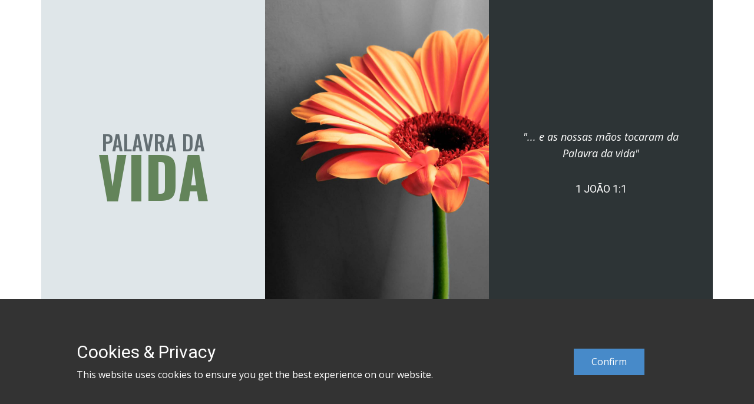

--- FILE ---
content_type: text/html
request_url: https://www.supernaturalmedianetwork.pt/palavradavida/Maio.html
body_size: 15301
content:
<!DOCTYPE html>
<html style="font-size: 16px;">
  <head>
    <meta name="viewport" content="width=device-width, initial-scale=1.0">
    <meta charset="utf-8">
    <meta name="keywords" content="Palavra de Vida">
    <meta name="description" content="">
    <meta name="page_type" content="np-template-header-footer-from-plugin">
    <title>Maio</title>
    <link rel="stylesheet" href="nicepage.css" media="screen">
<link rel="stylesheet" href="Maio.css" media="screen">
    <script class="u-script" type="text/javascript" src="jquery.js" defer=""></script>
    <script class="u-script" type="text/javascript" src="nicepage.js" defer=""></script>
    <link rel="icon" href="images/favicon.png">
    <link id="u-theme-google-font" rel="stylesheet" href="https://fonts.googleapis.com/css?family=Roboto:100,100i,300,300i,400,400i,500,500i,700,700i,900,900i|Open+Sans:300,300i,400,400i,600,600i,700,700i,800,800i">
    <link id="u-page-google-font" rel="stylesheet" href="https://fonts.googleapis.com/css?family=Oswald:200,300,400,500,600,700">
    
    
    
    
    
    
    
    
    
    
    
    <script type="application/ld+json">{
		"@context": "http://schema.org",
		"@type": "Organization",
		"name": "Palavra da Vida",
		"logo": "images/LOGO_SMN_branco.png",
		"sameAs": [
				"https://facebook.com/waytv.pt",
				"https://www.instagram.com/waytv.pt/",
				"https://youtube.com/channel/UCMMIulArDxezXG28AfO0gZA"
		]
}</script>
    <meta name="theme-color" content="#478ac9">
    <meta property="og:title" content="Maio">
    <meta property="og:description" content="">
    <meta property="og:type" content="website">
  <script>
    function gdprConfirmed() {
        return document.cookie.split(';').filter(function(item) {
            return item.trim().indexOf('u-gdpr-cookie=true') >= 0
        }).length;
    }
    if (gdprConfirmed()) {
    document.write("\
    \
    <!-- Google Analytics -->\
    <gascript async src=\"https://www.googletagmanager.com/gtag/js?id=G-KF36F5DPJK\"></gascript>\
    <gascript>\
        window.dataLayer = window.dataLayer || [];\
        function gtag(){dataLayer.push(arguments);}\
        gtag('js', new Date());\
        gtag('config', 'G-KF36F5DPJK');\
    </gascript>\
    <!-- End Google Analytics -->\
    ".replace(/gascript/g, 'script'));
    }
    </script><meta http-equiv="cache-control" content="no-cache" />
<meta http-equiv="pragma" content="no-cache" />
</head>
  <body class="u-body"><header class="u-align-center u-clearfix u-header u-white u-header" id="sec-7e54"><div class="u-align-left u-clearfix u-sheet u-sheet-1">
        <div class="u-clearfix u-gutter-0 u-layout-wrap u-layout-wrap-1">
          <div class="u-layout">
            <div class="u-layout-row">
              <div class="u-align-center u-container-style u-custom-color-3 u-layout-cell u-left-cell u-size-20 u-size-20-md u-layout-cell-1">
                <div class="u-container-layout u-container-layout-1" src="">
                  <h2 class="u-custom-font u-font-oswald u-text u-text-custom-color-2 u-text-1">
                    <span style="font-size: 2.25rem;">Palavra da</span>
                    <br>
                  </h2>
                  <h1 class="u-custom-font u-font-oswald u-text u-text-custom-color-1 u-text-2">VIDA</h1>
                </div>
              </div>
              <div class="u-align-left u-container-style u-image u-layout-cell u-size-20 u-size-20-md u-image-1" src="" data-image-width="1000" data-image-height="1500">
                <div class="u-container-layout u-valign-middle u-container-layout-2" src=""></div>
              </div>
              <div class="u-container-style u-custom-color-6 u-layout-cell u-right-cell u-shape-rectangle u-size-20 u-size-20-md u-layout-cell-3" src="">
                <div class="u-container-layout u-container-layout-3">
                  <p class="u-align-center u-text u-text-white u-text-3">"... e as nossas mãos tocaram da Palavra da vida"</p>
                  <h6 class="u-align-center u-text u-text-white u-text-4">1 JOÃO 1:1</h6>
                </div>
              </div>
            </div>
          </div>
        </div>
        <a href="Palavra-da-Vida.html" data-page-id="1764013287" class="u-border-2 u-border-active-custom-color-5 u-border-grey-75 u-border-hover-custom-color-5 u-btn u-button-style u-none u-text-active-custom-color-5 u-text-custom-color-6 u-text-hover-custom-color-5 u-btn-1">INÍCIO</a>
        <div class="u-clearfix u-layout-wrap u-layout-wrap-2">
          <div class="u-layout">
            <div class="u-layout-row">
              <div class="u-align-center u-container-style u-layout-cell u-size-15 u-layout-cell-4">
                <div class="u-container-layout u-container-layout-4">
                  <a href="Janeiro.html" data-page-id="780112108" class="u-border-2 u-border-active-custom-color-5 u-border-black u-border-hover-custom-color-5 u-btn u-button-style u-none u-text-active-custom-color-5 u-text-custom-color-6 u-text-hover-custom-color-5 u-btn-2">JANEIRO</a>
                  <a href="Fevereiro.html" data-page-id="254232099" class="u-active-none u-border-2 u-border-active-custom-color-5 u-border-black u-border-hover-custom-color-5 u-btn u-button-style u-hover-none u-none u-text-active-custom-color-5 u-text-custom-color-6 u-text-hover-custom-color-5 u-btn-3">FEVEREIRO</a>
                  <a href="Março.html" data-page-id="71408383" class="u-active-none u-border-2 u-border-active-custom-color-5 u-border-black u-border-hover-custom-color-5 u-btn u-button-style u-hover-none u-none u-text-active-custom-color-5 u-text-custom-color-6 u-text-hover-custom-color-5 u-btn-4">MARÇO</a>
                </div>
              </div>
              <div class="u-align-center u-container-style u-layout-cell u-size-15 u-layout-cell-5">
                <div class="u-container-layout u-container-layout-5">
                  <a href="Abril.html" data-page-id="97591985" class="u-active-none u-border-2 u-border-active-custom-color-5 u-border-black u-border-hover-custom-color-5 u-btn u-button-style u-hover-none u-none u-text-active-custom-color-5 u-text-custom-color-6 u-text-hover-custom-color-5 u-btn-5">ABRIL</a>
                  <a href="Maio.html" data-page-id="184451769" class="u-active-none u-border-2 u-border-active-custom-color-5 u-border-black u-border-hover-custom-color-5 u-btn u-button-style u-hover-none u-none u-text-active-custom-color-5 u-text-custom-color-6 u-text-hover-custom-color-5 u-btn-6">MAIO</a>
                  <a href="Junho.html" data-page-id="74128462" class="u-active-none u-border-2 u-border-active-custom-color-5 u-border-black u-border-hover-custom-color-5 u-btn u-button-style u-hover-none u-none u-text-active-custom-color-5 u-text-custom-color-6 u-text-hover-custom-color-5 u-btn-7">JUNHO</a>
                </div>
              </div>
              <div class="u-align-center u-container-style u-layout-cell u-size-15 u-layout-cell-6">
                <div class="u-container-layout u-container-layout-6">
                  <a href="Julho.html" data-page-id="474324857" class="u-border-2 u-border-active-custom-color-5 u-border-black u-border-hover-custom-color-5 u-btn u-button-style u-none u-text-active-custom-color-5 u-text-custom-color-6 u-text-hover-custom-color-5 u-btn-8">JULHO</a>
                  <a href="Agosto.html" data-page-id="802724598" class="u-border-2 u-border-active-custom-color-5 u-border-grey-75 u-border-hover-custom-color-5 u-btn u-button-style u-none u-text-active-custom-color-5 u-text-custom-color-6 u-text-hover-custom-color-5 u-btn-9">AGOSTO</a>
                  <a href="Setembro.html" data-page-id="843403460" class="u-border-2 u-border-active-custom-color-5 u-border-grey-75 u-border-hover-custom-color-5 u-btn u-button-style u-none u-text-active-custom-color-5 u-text-custom-color-6 u-text-hover-custom-color-5 u-btn-10">SETEMBRO</a>
                </div>
              </div>
              <div class="u-align-center u-container-style u-layout-cell u-size-15 u-layout-cell-7">
                <div class="u-container-layout u-container-layout-7">
                  <a href="Outubro.html" data-page-id="98869937" class="u-border-2 u-border-active-custom-color-5 u-border-black u-border-hover-custom-color-5 u-btn u-button-style u-none u-text-active-custom-color-5 u-text-custom-color-6 u-text-hover-custom-color-5 u-btn-11">OUTUBRO</a>
                  <a href="Novembro.html" data-page-id="828521106" class="u-border-2 u-border-active-custom-color-5 u-border-black u-border-hover-custom-color-5 u-btn u-button-style u-none u-text-active-custom-color-5 u-text-custom-color-6 u-text-hover-custom-color-5 u-btn-12">NOVEMBRO<br>
                  </a>
                  <a href="Dezembro.html" data-page-id="738330116" class="u-border-2 u-border-active-custom-color-5 u-border-black u-border-hover-custom-color-5 u-btn u-button-style u-none u-text-active-custom-color-5 u-text-custom-color-6 u-text-hover-custom-color-5 u-btn-13">DEZEMBRO<br>
                  </a>
                </div>
              </div>
            </div>
          </div>
        </div>
        <img class="u-expanded-width u-image u-image-default u-image-2" src="images/separador1.png" alt="" data-image-width="1920" data-image-height="100">
      </div></header>
    <section class="u-clearfix u-section-1" id="sec-7b22">
      <div class="u-clearfix u-sheet u-valign-middle u-sheet-1">
        <h4 class="u-align-center u-text u-text-custom-color-5 u-text-1">MAIO</h4>
      </div>
    </section>
    <section class="u-clearfix u-section-2" id="carousel_27ee">
      <div class="u-clearfix u-sheet u-valign-middle u-sheet-1">
        <div class="u-clearfix u-expanded-width u-gutter-12 u-layout-wrap u-layout-wrap-1">
          <div class="u-layout" style="">
            <div class="u-layout-row" style="">
              <div class="u-container-style u-layout-cell u-size-43 u-layout-cell-1">
                <div class="u-container-layout u-container-layout-1">
                  <p class="u-align-justify u-text u-text-1"><b>DIA 1</b>&nbsp;- 1 Reis 10-11; Lucas 21:20-38<br><b>DIA 2&nbsp;</b>- 1 Reis 12-13; Lucas 22:1-20<br><b>DIA 3&nbsp;</b>- 1 Reis 14-15; Lucas 22:21-46<br><b>DIA 4&nbsp;</b>- 1 Reis 16-18; Lucas 22:47-71<br><b>DIA 5&nbsp;</b>- 1 Reis 19-20; Lucas 23:1-25<br>
                    <br>Mês de abril termina e o novo mês de maio entra agora nas nossas vidas. De acordo com a vida, experiência e planos realizados, este mês trará coisas diferentes a cada um. Mas isso é, exatamente, o que é a vida!<br>
                    <br>Quando paramos para pensar na efemeridade do tempo, apercebemo-nos de que este passa a correr (talvez depressa demais!); passa sem pedir licença. Passa sem se preocupar qual é a nossa opinião sobre o assunto.<br>
                    <br>Simplesmente passa e nós temos que saber viver com ele! Que vontade às vezes não temos nós de fazer parar o tempo! Mas ele corre e corre, e a nós cabe-nos viver dentro dele.<br>
                    <br>Há quem diga que o tempo é a moeda mais valiosa do mundo. Quando gastamos mal o tempo, não conseguimos mais recuperá-lo. Portanto, devemos investir o nosso tempo naquilo que fará a diferença no nosso futuro: conhecimento, momentos com quem amamos, sendo retos, sinceros e verdadeiros. Deixando uma boa marca no tempo e nas vidas que nos rodeiam. Precisamos saber gerir o tempo, fazendo as escolhas certas. Aquelas escolhas que trarão benefícios às nossas vidas. Sabendo isto: o nosso presente deve-se às escolhas do passado; e o nosso futuro é determinado pelas decisões do presente.<br>
                    <br>Às vezes é fácil culpar terceiros, entregar a responsabilidade para alguém mais. Mas foram as nossas decisões, escolhas e atitudes que determinaram quem somos e onde estamos nós hoje.<br>
                    <br>Por isso, lembre-se: tomar a decisão de ler a Bíblia hoje, pode mudar o curso da sua vida amanhã. Depende da forma como nos comprometemos, entregamos e rendemos ao Dono do Universo.<br>Uma boa semana!<br>
                    <br><b>DEVOCIONAL DA SEMANA: "VIVA POR ALGO MAIOR"</b>
                    <br>
                    <br>“Se o seu propósito só o beneficia a si, tem algo de errado e não é um propósito divino. Todo o propósito divino leva vantagem para as pessoas e não só para si. Ele faz com que a sua vida seja um agente de transformação de outros. Portanto, se o que você está a fazer não está a ajudar muitas pessoas, provavelmente você não está a viver o seu propósito.<br>
                    <br>Quando outras pessoas estão a ganhar é o que dá certeza que estou a viver o meu propósito. Se as pessoas estão beneficiadas, você está a viver o seu propósito. Por isso, é muito importante que você entenda que existem estágios do propósito.&nbsp;<br>
                    <br>Nunca reclame do estágio em que está, pois muitas das vezes você estará a fazer algo que não queria, mas aquilo que estará a fazer conectá-lo-á a pessoas que o levarão ao cumprimento do seu propósito. E claro, os problemas também não vão parar. Mas porque você tem o seu propósito, o problema se tornará menor do que era antes e você ajudará muitas outras pessoas. Por isso, NÃO FALHE COM O SEU PROPÓSITO, pois ao falhar, você estará a prejudicar a caminhada de outras pessoas, uma vez que o sentido da vida está em doar-se e ajudar pessoas.<b>
                      <br>
                      <br>1. Propósito é uma questão de sobrevivência</b>
                    <br>
                    <br>O mundo de hoje está bastante competitivo e comparativo. Portanto, aqueles que sabem o seu propósito, sobreviverão. Caso você não saiba quem realmente é, qualquer rede social irá te paralisar e fazer você sentir-se menor. Somente o seu propósito fornecerá blindagem emocional para continuar.<br>
                    <br>Descobrir o propósito é uma questão de sobrevivência no mundo de hoje. Ainda que você faça várias coisas na vida, só irá prosperar se encontrar sentido de realização quando encontrar o seu propósito. Sendo assim, ele deverá ser maior que as propostas e distrações que batem à sua porta. Ainda que seja difícil, mantenha-se leal a ele.<br>
                    <br>O seu propósito tem influência no seu destino. E é por isso, que acredito que você será um agente de transformação a todos aqueles que têm acesso a si. Portanto, esteja aberto a reconhecer o seu propósito e permita-se viver o extraordinário, pois é certo que grandes coisas Deus tem reservado especialmente para si!<br>Um forte abraço!”<br>
                    <br>
                    <span style="font-style: italic; font-size: 0.625rem;">Extraído do e-book "A Descoberta do Propósito", de Tiago Brunet</span>
                    <br>
                  </p>
                </div>
              </div>
              <div class="u-align-left u-container-style u-layout-cell u-size-17 u-layout-cell-2">
                <div class="u-container-layout u-container-layout-2">
                  <div class="u-video u-video-contain u-video-1">
                    <div class="embed-responsive embed-responsive-1">
                      <iframe style="position: absolute;top: 0;left: 0;width: 100%;height: 100%;" class="embed-responsive-item" src="https://www.youtube-nocookie.com/embed/jkboRnvKNOs?mute=0&amp;showinfo=0&amp;controls=0&amp;start=0" frameborder="0" allowfullscreen=""></iframe>
                    </div>
                  </div>
                </div>
              </div>
            </div>
          </div>
        </div>
      </div>
    </section>
    <section class="u-clearfix u-section-3" id="carousel_6489">
      <div class="u-clearfix u-sheet u-valign-middle-sm u-valign-middle-xs u-sheet-1">
        <img class="u-expanded-width u-image u-image-default u-image-1" src="images/serapador2.png" alt="" data-image-width="1500" data-image-height="44">
      </div>
    </section>
    <section class="u-clearfix u-section-4" id="carousel_6d58">
      <div class="u-clearfix u-sheet u-valign-middle-xl u-sheet-1">
        <div class="u-clearfix u-expanded-width-lg u-expanded-width-md u-expanded-width-xl u-gutter-12 u-layout-wrap u-layout-wrap-1">
          <div class="u-layout" style="">
            <div class="u-layout-row" style="">
              <div class="u-container-style u-layout-cell u-size-43 u-layout-cell-1">
                <div class="u-container-layout u-valign-top u-container-layout-1">
                  <p class="u-align-justify u-text u-text-1"><b>DIA 6</b>&nbsp;- 1 Reis 21-22; Lucas 23:26-56<br><b>DIA 7&nbsp;</b>- 2 Reis 1-3; Lucas 24:1-35<br><b>DIA 8&nbsp;</b>- 2 Reis 4-6; Lucas 24:36-53<br><b>DIA 9&nbsp;</b>- 2 Reis 7-9; João 1:1-28<br><b>DIA 10&nbsp;</b>- 2 Reis 10-12; João 1:29-51<br><b>DIA 11&nbsp;</b>- 2 Reis 13-14; João 2<br><b>DIA 12&nbsp;</b>- 2 Reis 15-16; João 3:1-18<br>
                    <br>Já entrámos no mês de maio e, a você que neste percurso da leitura bíblica iniciou, mas acabou por deixar para trás e não conseguiu acompanhar, permita-me dizer-lhe: Retome! Mesmo que já tenha perdido alguns dias, não deixe de acompanhar este plano que, ainda que não seja fácil seguir, vai seguramente trazer bênção à sua vida.<br>
                    <br>Todos somos assim: temos dificuldade em terminar aquilo que iniciamos. Isso acontece porque não nos é possível prever com precisão o que nos vai suceder. Assim mesmo confirma a Palavra de Deus, quando diz: “<i>E não vos inquieteis, pois, pelo dia de amanhã</i>.&nbsp;<i>Basta, a cada dia, o seu mal</i>”.<br>
                    <br>Somos incentivados a não nos deixarmos guiar pelas circunstâncias, pelos sentimentos e pensamentos que nos rodeiam. Antes, devemos entregar as nossas inquietações ao Único que pode realmente tomar conta da nossa vida, que conhece o futuro e que não é norteado pelas circunstâncias temporais, mas por um contínuo conhecimento do nosso propósito.<br>
                    <br>A efemeridade da vida faz-nos refletir sobre a importância dela. Refletir sobre o que pretendemos dela. Do tempo que ainda temos para disfrutar. Que até a durabilidade deste nos está oculto.<br>
                    <br>A efemeridade da vida faz-nos entender que precisamos de investir mais. De arriscar mais. De amar mais. De perdoar mais. Um dia, todos, sem exceção, teremos que dar contas pelo que temos e pelo que fizemos. E tudo isso, para quem será?<br>
                    <br>Que esta seja uma semana de bênção, reflexão, coragem e força. Para seguir e prosseguir em conhecer o Senhor. Boa semana!&nbsp;&nbsp;<br>
                    <br><b>DEVOCIONAL DA SEMANA: "VISITAÇÃO VS HABITAÇÃO"</b>
                    <br>
                    <br>Deus nunca prometeu visitar-nos, porque visita é alguém que vem de vez em quando. A visita é agradável, faz o que tem a fazer, mas de seguida vai embora! Ao lermos a Bíblia com atenção, vemos promessas da habitação de Deus.<br>
                    <br>A criação do Éden destinava-se a ser o lugar onde Deus pudesse caminhar para estar conectado ao homem. Por isso, quando apareceu o pecado, Deus teve de colocar um querubim com espada de fogo para proteger o acesso ao lugar onde o celestial estava disponível ao ser humano.<br>
                    <br>Éden significa “lugar de delícias”, e era justamente isso que Davi, milhares de anos depois, pedia a Deus em revelação: “<i>Tu me farás conhecer a vereda da vida, a alegria plena da tua presença, eterno prazer à tua direita</i>” (Salmos 16:11).<br>
                    <br>Como voltar a esse tempo de habitação? Tornando-nos irresistíveis para Deus.<br>
                    <br>Davi conseguiu cativar a atenção de Deus quando desejou que Ele viesse habitar no seu meio e reinasse sobre todos e tudo.<br>
                    <br>Pelo nível das coisas profundas que escrevia e fazia, é muito provável que Davi tenha tido experiências celestiais. Muito provavelmente, em algum momento ele teve um dia uma experiência de ver o trono como João viu em Apocalipse 4: um trono estabelecido e quatro seres viventes ao redor a dirigir a adoração, 24 anciãos sentados em 24 tronos, miríades de anjos a cantar dia e noite, criando, assim, o ambiente correto para que Deus reinasse.<br>
                    <br>Dessa forma, Davi apresenta na terra o mesmo modelo feito no céu; se no céu Deus habita e reina, também poderia habitar e reinar na terra. Mil anos antes de Jesus, Davi entendeu o Pai nosso: Venha o Teu reino; seja feita a tua vontade, assim na terra como no céu”.<br>
                    <br>Davi colocou a arca da aliança no meio, representando a presença manifesta do Rei dos reis. Ordenou a Asafe, Hemã e Jedutum (1 Crónicas 25:1) que, junto com as suas famílias dirigissem a adoração que desse prazer a Deus. Todas as tribos estavam divididas em turnos para “manter” a presença de Deus na terra. Dia e noite, 24 horas, sete dias por semana, adorando sem parar, fazendo assim na terra como no céu. E o resultado foi o Reino de Deus na terra. Durante o reinado de Davi, ninguém pôde derrotar Israel, não havia enfermidades entre o povo (a não ser por pecados individuais), e eles foram bem-sucedidos em tudo o que fizeram. Por isso, Davi escreveu: “<i>Tu és santo. Tu que habitas entre os louvores de Israel</i>”. E realmente Davi conseguiu que Deus se mudasse para viver com eles numa terra cheia de limitações e imperfeições. O que acontece é que a adoração e o estilo de vida de Israel tornaram-se irresistíveis ao Criador do Universo. Davi conseguiu atrair a presença de Deus. Como consequência por obedecer aos Seus mandamentos, Deus disse: “<i>Estabelecerei a minha habitação entre vocês e não os rejeitarei. Andarei entre vocês e serei o seu Deus, e vocês serão o meu povo.</i>” (Levítico 26:11-12).<br>
                    <br>Esse mesmo texto é citado em 2 Coríntios 6:16, que diz que hoje nós somos o templo vivo de Deus. 2 Coríntios 7:1, dá-nos a chave para essa habitação permanente.<br>
                    <br>O tema “habitação” trata de mentalidade. Visitas tratam-se de avivamentos passageiros, grandes sinais e prodígios, de curta duração. Parece que a ideia de nos encontrarmos com Deus “eventualmente” fica arraigada em nós, só aos domingos, ou de evento em evento. Custa-nos ter em mente o conceito da habitação vinte e quatro horas por dia, todos os dias da semana.<br>
                    <br>Às vezes, parece que os crentes têm a ligação com Deus como antigamente eram as comunicações por telefone, com cortes, e a ouvir-se mal. Muitos cristãos precisam de eventos, convites especiais, de alguém que venha de longe, traga boas músicas, muito fogo, e depois finalmente há um pouco de conexão. Aí sentem-se no céu, muito espirituais. Mas, depois do evento, quando aparece uma dificuldade, uma tempestade, lá se vai a conexão e voltam a ser os mesmos.<br>
                    <br>Deus, porém, está a despertar os que têm a fibra com o céu, os que estarão todo o tempo online com Deus, num lugar onde nunca se perde a conexão. Essa é a mentalidade de habitação. Quando entendemos que somos habitação de Deus e que basta crer Nele, então entenderemos o versículo “e estes sinais seguirão os que crerem”. Nas ruas, em casa, na escola, no trabalho, vais ver o que significa ter a glória de Deus a habitar dentro de ti. E todos os que estiverem próximos dar-se-ão conta de que não importa a circunstância, o seu Deus é real e presente. Se prepararmos um lugar, Ele ficará.<br>
                    <br>
                    <span style="font-style: italic; font-size: 0.625rem;">Inspirado em Marcos Brunet - Deus não tem favoritos, tem íntimos</span>
                    <br>
                  </p>
                </div>
              </div>
              <div class="u-align-left u-container-style u-layout-cell u-size-17 u-layout-cell-2">
                <div class="u-container-layout u-container-layout-2">
                  <div class="u-video u-video-contain u-video-1">
                    <div class="embed-responsive embed-responsive-1">
                      <iframe style="position: absolute;top: 0;left: 0;width: 100%;height: 100%;" class="embed-responsive-item" src="https://www.youtube-nocookie.com/embed/yDdyDDAWRcM?mute=0&amp;showinfo=0&amp;controls=0&amp;start=0" frameborder="0" allowfullscreen=""></iframe>
                    </div>
                  </div>
                  <div class="u-video u-video-contain u-video-2">
                    <div class="embed-responsive embed-responsive-2">
                      <iframe style="position: absolute;top: 0;left: 0;width: 100%;height: 100%;" class="embed-responsive-item" src="https://www.youtube-nocookie.com/embed/wGoWR6B38Lc?mute=0&amp;showinfo=0&amp;controls=0&amp;start=0" frameborder="0" allowfullscreen=""></iframe>
                    </div>
                  </div>
                </div>
              </div>
            </div>
          </div>
        </div>
      </div>
    </section>
    <section class="u-clearfix u-section-5" id="carousel_fa18">
      <div class="u-clearfix u-sheet u-sheet-1">
        <img class="u-expanded-width u-image u-image-default u-image-1" src="images/serapador2.png" alt="" data-image-width="1500" data-image-height="44">
      </div>
    </section>
    <section class="u-clearfix u-section-6" id="carousel_ff86">
      <div class="u-clearfix u-sheet u-valign-middle-lg u-valign-middle-md u-valign-middle-sm u-valign-middle-xl u-sheet-1">
        <div class="u-clearfix u-expanded-width u-gutter-12 u-layout-wrap u-layout-wrap-1">
          <div class="u-layout" style="">
            <div class="u-layout-row" style="">
              <div class="u-container-style u-layout-cell u-size-43 u-layout-cell-1">
                <div class="u-container-layout u-container-layout-1">
                  <p class="u-align-justify u-text u-text-1"><b>DIA 13</b>&nbsp;- 2 Reis 17-18; João 3:19-36<br><b>DIA 14&nbsp;</b>- 2 Reis 19-21; João 4:1-30<br><b>DIA 15&nbsp;</b>- 2 Reis 22-23; João 4:31-54<br><b>DIA 16&nbsp;</b>- 2 Reis 24-25; João 5:1-24<br><b>DIA 17&nbsp;</b>- 1 Crónicas 1-3; João 5:25-47<br><b>DIA 18&nbsp;</b>- 1 Crónicas 4-6; João 6:1-21<br><b>DIA 19&nbsp;</b>- 1 Crónicas 7-9; João 6:22-44<br>
                    <br>Vamos iniciar uma nova semana de leitura bíblica! Quanto aprendemos e continuamos a aprender. Tanto o Velho como o Novo Testamento elucidam-nos sobre uma vida de fé, confiança, foco, visão. Com altos e baixos, com momentos bons e maus, a vida revela-se desafiante a cada dia. Mas há algo que supera tudo e nos faz a nós também, superar tudo: o AMOR inesgotável.<br>
                    <br>Com isso, deixo aqui uma reflexão, baseado em Lucas 15:1-7: “<i>Com 19 anos mudei-me e fui estudar distante da minha mãe. Certa manhã, saí cedo esquecendo-me da nossa chamada telefónica programada. Naquela noite, dois polícias vieram até à minha porta. A minha mãe estava preocupada porque eu nunca tinha perdido uma das nossas conversas. Depois de ligar repetidamente e receber o sinal de ocupado, ela procurou ajuda e insistiu que fossem confirmar se eu estava em casa. Um dos polícias disse-me: “É uma bênção saber que o amor não vai parar de alcançá-la”.</i><i>
                      <br>
                      <br>Quando peguei o telefone para ligar à minha mãe, percebi que tinha deixado acidentalmente o recetor fora da sua base. Depois que me desculpei, ela disse que precisava de divulgar as boas novas para a família e amigos, pois ela os havia informado de que eu estava desaparecida. Desliguei a pensar que ela tinha exagerado um pouco, embora fosse bom ser amada assim.</i>
                    <br>
                    <br><i>As Escrituras revelam uma bela imagem de Deus, que é Amor, e é compassivo com os Seus filhos errantes. Como um Bom Pastor, o Senhor se preocupa e procura todas as ovelhas perdidas, afirmando o valor inestimável de todo o filho amado de Deus (Lucas 15:1-7).</i>
                    <br>
                    <br><i>O Amor nunca pára de nos preocupar e busca-nos até que voltemos para o Senhor. Podemos orar por outras pessoas que precisam saber que o Amor – Deus – nunca deixa de buscá-las também.</i>”<br>
                    <br>Saber que Deus o busca continuamente em amor encoraja-o? Ele usa-o para revelar o Seu amor aos outros?<br>
                    <br><b>DEVOCIONAL DA SEMANA: "MANTENHA O FOCO NA VISÃO"</b>
                    <br>
                    <br>&nbsp;“<i>Então o Senhor me respondeu, e disse: Escreve a visão e torna-a bem legível sobre tábuas, para que a possa ler quem passa a correr. Porque a visão é ainda para o tempo determinado, mas se apressa para o fim, e não enganará; se tardar, espera-o, porque certamente virá, não tardará.</i>” – Habacuque 2:2-3.<br>
                    <br>Os estudos dizem que nós avançamos de acordo com o que vemos regularmente. Por isso, deveríamos manter sempre algo diante de nós, ainda que seja simbólico, para recordar-nos daquilo pelo qual estamos a crer.<br>
                    <br>Dentro de cada um de nós está um vencedor. Você foi criado para ter êxito, para alcançar metas, para marcar esta geração. Dentro de si há grandeza. Uma grandeza em bruto que você tem que deixar sair cá para fora, para cumprir com o seu propósito.<br>
                    <br>Talvez você não esteja a alcançar o seu máximo potencial, e isso não se deva a falta de fé, talento ou determinação, mas simplesmente porque não se está a focar nas coisas corretas, não tem diante de si a visão, a meta a alcançar. Encha a sua casa ou o seu escritório de versículos bíblicos, de palavras de fé e esperança, de quadros que o inspirem. O essencial é que você se mantenha firme, a olhar para o que pretende alcançar e que Deus já determinou que é seu.<br>
                    <br>Quando você medita em algo durante muito tempo, isso interioriza-se no nosso subconsciente e entra no nosso espírito. Isso, acompanhado com a sua declaração de fé “Obrigado Senhor, porque já tenho; obrigado, porque sei que fazes os meus sonhos realidade; obrigado porque serei tudo aquilo para o qual me criaste”, nos trará a certeza de que irá suceder!<br>
                    <br>A Bíblia diz: “O meu povo, sem uma visão, perece”. Isto sucede porque se não temos uma visão, não temos direção para onde ir, ficamos estancados. Por isso, muitos perdem a paixão, porque já não têm mais como se lembrar das promessas que receberam. Ficam estancados a olhar em volta, para as circunstâncias difíceis, para o que não está a suceder, ao invés de se fixarem nos sonhos e promessas de Deus.<br>
                    <br>Lembre-se disto: Você sempre se irá mover de acordo com aquilo que mantém no seu campo de visão.&nbsp;<br>
                    <br>Temos um Deus ilimitado. Ele é eterno e não tem limites. Por isso, não importa como você se vê a si mesmo no natural. Ele sempre será um Deus sobrenatural, que trabalha nessa dimensão. Ele não está limitado aos seus recursos, ambiente, educação ou nacionalidade. Somos nós que colocamos limites a Deus. Com as nossas palavras, dúvidas, incredulidade, o que fazemos é colocar entraves para que Deus possa cumprir aquilo que Ele próprio já disse que faria. Retire os limites!&nbsp;&nbsp;<br>
                    <br>
                    <span style="font-style: italic; font-size: 0.625rem;">Ana Ferreira</span>
                    <br>
                  </p>
                </div>
              </div>
              <div class="u-align-left u-container-style u-layout-cell u-size-17 u-layout-cell-2">
                <div class="u-container-layout u-container-layout-2">
                  <div class="u-video u-video-contain u-video-1">
                    <div class="embed-responsive embed-responsive-1">
                      <iframe style="position: absolute;top: 0;left: 0;width: 100%;height: 100%;" class="embed-responsive-item" src="https://www.youtube-nocookie.com/embed/kSj2GwzeFcI?mute=0&amp;showinfo=0&amp;controls=0&amp;start=0" frameborder="0" allowfullscreen=""></iframe>
                    </div>
                  </div>
                  <div class="u-video u-video-contain u-video-2">
                    <div class="embed-responsive embed-responsive-2">
                      <iframe style="position: absolute;top: 0;left: 0;width: 100%;height: 100%;" class="embed-responsive-item" src="https://www.youtube-nocookie.com/embed/Etzh_znWHnM?mute=0&amp;showinfo=0&amp;controls=0&amp;start=0" frameborder="0" allowfullscreen=""></iframe>
                    </div>
                  </div>
                </div>
              </div>
            </div>
          </div>
        </div>
      </div>
    </section>
    <section class="u-clearfix u-section-7" id="sec-c6c4">
      <div class="u-clearfix u-sheet u-valign-middle-sm u-valign-middle-xs u-sheet-1">
        <img class="u-expanded-width u-image u-image-default u-image-1" src="images/serapador2.png" alt="" data-image-width="1500" data-image-height="44">
      </div>
    </section>
    <section class="u-clearfix u-section-8" id="sec-7ffb">
      <div class="u-clearfix u-sheet u-valign-middle-lg u-valign-middle-md u-valign-middle-sm u-valign-middle-xl u-sheet-1">
        <div class="u-clearfix u-expanded-width u-gutter-12 u-layout-wrap u-layout-wrap-1">
          <div class="u-layout" style="">
            <div class="u-layout-row" style="">
              <div class="u-align-justify u-container-style u-layout-cell u-size-43 u-layout-cell-1">
                <div class="u-container-layout u-valign-top u-container-layout-1">
                  <p class="u-text u-text-1"><b>DIA 20</b>&nbsp;- 1 Crónicas 10-12; João 6:45-71<br><b>DIA 21&nbsp;</b>- 1 Crónicas 13-15; João 7:1-27<br><b>DIA 22&nbsp;</b>- 1 Crónicas 16-18; João 7:28-53<br><b>DIA 23&nbsp;</b>- 1 Crónicas 19-21; João 8:1-27<br><b>DIA 24&nbsp;</b>- 1 Crónicas 22-24; João 8:28-59<br><b>DIA 25&nbsp;</b>- 1 Crónicas 25-27; João 9:1-23<br><b>DIA 26&nbsp;</b>- 1 Crónicas 28-29; João 9:24-41<br>
                    <br>Ler a Bíblia diariamente requer de nós compromisso, resiliência e disciplina. Como tudo na vida, aliás. A cada dia necessitamos compreender que precisamos de nos entregar se queremos alcançar resultados.<br>
                    <br>A Bíblia fala-nos que há tempo para tudo debaixo do sol (Eclesiastes 3). Há um tempo e um modo para que as coisas sucedam. Isso faz-nos ver que não só o tempo é necessário como também o que fazemos com ele. Muitas pessoas dizem “o tempo cura”. A questão não é que o tempo cure, mas sim o que fazemos com ele. Se estamos feridos e o tempo passa e não perdoamos, o tempo simplesmente passou, mas o nosso coração ficou igual. Há tempo e modo. As coisas acontecem num determinado tempo, mas também de uma determinada forma. E a verdade é que as mesmas sucedem quando nós tomamos responsabilidade, agimos e “fazemos acontecer”.<br>
                    <br>Ler a Bíblia leva-nos a conhecer os planos e projetos Daquele que criou todas as coisas. Como podemos nós “construir” sem o Arquiteto? Quando aproveitamos o tempo para pôr em prática as diretrizes Dele, aí sim, podemos dizer que o “tempo” faz a diferença: sobretudo porque fazemos algo acontecer enquanto o tempo passa.<br>
                    <br>Que nesta semana, possamos olhar para o tempo como uma “moeda valiosa”: o que fazemos com ele, o que investimos enquanto ele passa, fará toda a diferença não só no amanhã mas também no hoje. Boa semana!<br>
                    <br><b>DEVOCIONAL DA SEMANA: "SEM UM CORAÇÃO ABERTO NÃO HÁ UMA VERDADEIRA RELAÇÃO"</b>
                    <br>
                    <br>Todas as relações partem de um coração aberto, seja com Deus ou com as pessoas. Quando o coração não está envolvido, existe algo mecânico que bloqueia a maneira correta de fazer as coisas. Se desejamos ter uma relação próxima com Deus e com as pessoas ao nosso redor, devemos abrir o nosso coração. Por isso, devemos investir em melhorar as nossas relações, com uma motivação pura do coração. Deus deu-nos as emoções e os sentimentos para que possamos conectar-nos com as pessoas e possamos expressar-nos. Por isso, as emoções são reais e necessárias.<br>
                    <br>Como está o seu coração? Aberto ou fechado? Sente-se cómodo em abrir o seu coração ao seu conjugue, ou sente temor de fazê-lo por alguma ferida do passado? Se você bloqueou o seu coração por causa de um problema antigo, incentivo-o a expressar-se. Abra hoje o seu coração diante de Deus e comece a desenvolver relações fortes com as pessoas que o rodeiam.<br>
                    <br>
                    <span style="font-size: 0.625rem; font-weight: 400; font-style: italic;">Retirado de “<i>Encuentros Diarios con Dios</i>”, de Guillermo Maldonado
                    </span>
                    <br>
                  </p>
                </div>
              </div>
              <div class="u-align-left u-container-style u-layout-cell u-size-17 u-layout-cell-2">
                <div class="u-container-layout u-valign-top-lg u-valign-top-md u-valign-top-xl u-container-layout-2">
                  <div class="u-video u-video-contain u-video-1">
                    <div class="embed-responsive embed-responsive-1">
                      <iframe style="position: absolute;top: 0;left: 0;width: 100%;height: 100%;" class="embed-responsive-item" src="https://www.youtube-nocookie.com/embed/8dpl9A5J8dM?mute=0&amp;showinfo=0&amp;controls=0&amp;start=0" frameborder="0" allowfullscreen=""></iframe>
                    </div>
                  </div>
                  <div class="u-video u-video-contain u-video-2">
                    <div class="embed-responsive embed-responsive-2">
                      <iframe style="position: absolute;top: 0;left: 0;width: 100%;height: 100%;" class="embed-responsive-item" src="https://www.youtube-nocookie.com/embed/K3TYG7Q_fj4?mute=0&amp;showinfo=0&amp;controls=0&amp;start=0" frameborder="0" allowfullscreen=""></iframe>
                    </div>
                  </div>
                </div>
              </div>
            </div>
          </div>
        </div>
      </div>
    </section>
    <section class="u-clearfix u-section-9" id="carousel_0696">
      <div class="u-clearfix u-sheet u-sheet-1">
        <img class="u-expanded-width u-image u-image-default u-image-1" src="images/serapador2.png" alt="" data-image-width="1500" data-image-height="44">
      </div>
    </section>
    <section class="u-clearfix u-section-10" id="carousel_9442">
      <div class="u-clearfix u-sheet u-valign-middle-md u-valign-middle-sm u-valign-middle-xs u-sheet-1">
        <div class="u-clearfix u-expanded-width-lg u-expanded-width-md u-expanded-width-xl u-expanded-width-xs u-gutter-12 u-layout-wrap u-layout-wrap-1">
          <div class="u-layout" style="">
            <div class="u-layout-row" style="">
              <div class="u-container-style u-layout-cell u-size-43 u-layout-cell-1">
                <div class="u-container-layout u-valign-top u-container-layout-1">
                  <p class="u-align-justify u-text u-text-1"><b>DIA 27</b>&nbsp;- 2 Crónicas 1-3; João 10:1-23<br><b>DIA 28&nbsp;</b>- 2 Crónicas 4-6; João 10:24-42<br><b>DIA 29&nbsp;</b>- 2 Crónicas 7-9; João 11:1-29<br><b>DIA 30&nbsp;</b>- 2 Crónicas 10-12; João 11:30-57<br><b>DIA 31&nbsp;</b>- 2 Crónicas 13-14; João 12:1-26<br>
                    <br>Estamos precisamente a entrar no meio do ano!<br>
                    <br>O mês de junho está a chegar e é tempo de refletir sobre o que fizemos, as metas que já alcançámos e as que nos propomos a alcançar ainda este ano! É próprio do ser humano avaliar-se a si mesmo e é essencial viver determinando objetivos e fins a atingir.<br>
                    <br>Nesta semana, convidamo-lo, não só a realmente refletir em tudo o que já viveu este ano, mas também a sentar-se e escrever o que ainda quer alcançar. Sim, escrever! Para que possa recordar-se, para que possa ajudar-se a si mesmo a não desistir! Ainda há mais, há muito mais que Deus quer fazer consigo, por si, através de si. Tanto por viver, tanto por conhecer. Não se permita a si mesmo desistir ou baixar os braços, nem aceitar as circunstâncias que o rodeiam. Decida levantar-se e recomeçar. Ou talvez não seja recomeço, seja mesmo um início. Seja o que seja, faça-o.<br>
                    <br>Às vezes, é difícil crer que Ele está aqui. Não é fácil acreditar sempre que Ele existe, que Ele nos protege ou mesmo que Ele nos ama. Mas olhemos ao nosso redor e deixemo-nos convencer pelas marcas na natureza, pelas pegadas de Deus deixadas na Criação, na vida, na nossa existência, no nosso coração. E aí saberemos que, ainda que não tenhamos alcançado tudo, talvez tenhamos falhado ou desistido, mas ainda é tempo de (re)começar. É tempo de continuar a crer. E saber que Ele está ali.<br>
                    <br>Cheguemos até Ele com fé!<br>
                    <br><b>DEVOCIONAL DA SEMANA: "MARCAS NA NATUREZA"</b>
                    <br>
                    <br>“Após muito esforço, certo viajante que atravessava o deserto do Saara descobriu um oásis, onde resolveu passar a noite. Ao ver que o seu guia, muito sério, ajoelhara para orar, aproximou-se dele e disse:<br>- A que é que está a orar?<br>- A Deus.<br>Gozando do guia, o viajante perguntou:<br>- Por acaso você viu Deus?<br>- Não. Não o vi.<br>- Então, como sabe que Deus existe? Você pode me explicar e provar a existência dele?<br>
                    <br>Diante daquela pergunta, o guia manteve-se calado. Ao observar que este não podia responder com certeza, o viajante disse em tom arrogante:<br>- Neste mundo, Deus não existe! Todas as coisas aqui são produto do ocaso. Deus não passa de uma invenção da imaginação, em quem os imbecis e analfabetos, como você, depositam a confiança. Quem é instruído e civilizado, como eu, não crê em Deus. portanto, não pense em estupidezes e vá dormir<br>
                    <br>Depois de dizer isso, o viajante foi para a sua tenda e adormeceu. O guia ficou sozinho no meio da escuridão, pensativo por não ter dado nenhuma resposta ao homem. Sentiu-se bastante aborrecido e ficou a meditar em como poderia responder àquela pergunta. Depois de certo tempo, levantou-se da cama, montou no seu camelo e começou a dar dezenas de voltas ao redor da tenda onde o viajante estava a descansar. Em seguida, com um sorriso no rosto, amarrou o camelo e foi dormir.<br>
                    <br>Ao despertar, logo cedo pela manhã, o viajante observou que o camelo havia deixado pegadas ao redor da tenda e perguntou ao guia:<br>- Olhe, parece que você se esqueceu de amarrar o seu camelo.<br>- Como sabe? Por acaso o senhor viu o camelo andar por aí?<br>- Não, não vi.<br>- Então, como o senhor sabe que eu me esqueci de amarrar o camelo e que ele esteve a andar ao redor da sua tenda?<br>
                    <br>Rindo, o viajante apontou para as pegadas do camelo e disse:<br>- Olhe! Por acaso você não vê as marcas deixadas pelo seu camelo? Como não saber que um camelo esteve a dar voltas ao redor da minha tenda?<br>Diante dessa afirmação, o guia disse:<br>- Então, olhe lá – e apontou para o horizonte – Veja o sol que brilha e a beleza do deserto. Olhe a fonte de água do oásis. Observe as árvores verdes. Ouça o canto dos pássaros. Veja as lindas flores. Por acaso não são as pegadas deixadas por Deus? O senhor não viu o camelo dar voltas ao redor da sua tenda, mas sabe que ele esteve a andar aqui porque viu o seu rasto. O mesmo acontece em relação a Deus. O senhor não pode ver Deus, o Criador do Universo, com os seus olhos, mas pode ver toda a evidência que ele deixou. Por que não crê na sua existência?<br>Diante de tal afirmação, o viajante permaneceu mudo e não soube responder.”<br>
                    <br>(retirado do livro Fé que traz Felicidade, de David Yonggi Cho)<br>
                    <br>Esta história ensina-nos que o homem, mesmo na sua dimensão terrena, pode perceber o invisível. E a fé é isso mesmo, é o passaporte, é o que permite ao homem aceder ao mundo ilimitado, é o que nos faz chegar a Deus. A bíblia diz:<br>
                    <br>“<i>Sem fé é impossível agradar a Deus…</i>” – Hebreus 11:6.<br>
                    <br>É impossível agradá-Lo porque também é impossível ter acesso a Deus a não ser pela fé! Mas o interessante é que a fé também é algo dado por Deus ao homem. Ou seja, Deus diz que é impossível chegar a Ele a não ser pela fé. E depois, não põe a carga ao homem para que ele encontre um método para alcançar a fé. Se assim fosse, estaríamos diante aquela situação que muita gente diz que é: “<i>Eu amo a Deus à minha maneira, eu falo com Deus à minha maneira</i>”. Não existe isso da “<i>minha</i>&nbsp;<i>maneira</i>”! Ele próprio é quem dá ao homem a fé para que possa chegar a Ele!<br>
                    <br>“…<i>conforme a medida da fé que Deus repartiu a cada um</i>” – Romanos 12:3.<br>
                    <br>Então, qualquer um de nós pode chegar a Deus! Todos temos a fé que Deus nos deu para alcançá-Lo, não à nossa maneira, mas à Sua maneira!<br>
                    <br>Olhamos para a sociedade e vemos como ela parece caminhar sozinha, sem problemas, sem Deus, resolvendo tudo com as suas forças. Até que, de repente, é confrontada com algo que lhe escapa do controlo e o medo atinge-a, deixando vidas sem esperança.<br>
                    <br>E aí vemos como, às vezes, até aqueles que dizem crer no Deus sobrenatural, verdadeiramente não vivem uma vida de confiança e segurança em Deus, acabando por levar uma vida igual a todos os outros.<br>
                    <br>Há algo em que precisamos crer: na Palavra de Deus. E toda a natureza fala e proclama a própria natureza de Deus! Na Criação descobrimos o dedo e as passadas de Deus!<br>
                    <br>“<i>… Pois desde a criação do mundo os atributos invisíveis de Deus, seu eterno poder e sua natureza divina, têm sido vistos claramente, sendo compreendidos por meio das coisas criadas, de forma que tais homens são indesculpáveis</i>” – Romanos 1:19-20.<br>
                    <br>
                    <span style="font-style: italic; font-size: 0.625rem;">Retirado do blog Ana Ferreira</span>
                    <br>
                  </p>
                  <a href="http://www.anamferreira.pt" class="u-border-1 u-border-active-palette-2-base u-border-hover-palette-1-base u-btn u-button-style u-none u-text-palette-1-base u-btn-1" target="_blank">www.anamferreira.pt</a>
                </div>
              </div>
              <div class="u-align-left u-container-style u-layout-cell u-size-17 u-layout-cell-2">
                <div class="u-container-layout u-container-layout-2">
                  <div class="u-video u-video-contain u-video-1">
                    <div class="embed-responsive embed-responsive-1">
                      <iframe style="position: absolute;top: 0;left: 0;width: 100%;height: 100%;" class="embed-responsive-item" src="https://www.youtube-nocookie.com/embed/GfVd5x9W1Xc?mute=0&amp;showinfo=0&amp;controls=0&amp;start=0" frameborder="0" allowfullscreen=""></iframe>
                    </div>
                  </div>
                </div>
              </div>
            </div>
          </div>
        </div>
      </div>
    </section>
    
    
    <footer class="u-align-center u-clearfix u-footer u-grey-80" id="sec-3404"><div class="u-clearfix u-sheet u-sheet-1">
        <a href="http://www.sobrenaturaltv.pt" class="u-image u-logo u-image-1" data-image-width="14880" data-image-height="3800" title="Sobrenatural TV" target="_blank">
          <img src="images/LOGO_SMN_branco.png" class="u-logo-image u-logo-image-1" data-image-width="173.3334">
        </a>
        <div class="u-align-left u-social-icons u-spacing-15 u-social-icons-1">
          <a class="u-social-url" target="_blank" href="https://facebook.com/waytv.pt" title="facebook"><span class="u-icon u-icon-circle u-social-facebook u-social-icon u-icon-1"><svg class="u-svg-link" preserveAspectRatio="xMidYMin slice" viewBox="0 0 112 112" style=""><use xmlns:xlink="http://www.w3.org/1999/xlink" xlink:href="#svg-1823"></use></svg><svg xmlns="http://www.w3.org/2000/svg" xmlns:xlink="http://www.w3.org/1999/xlink" version="1.1" xml:space="preserve" class="u-svg-content" viewBox="0 0 112 112" x="0px" y="0px" id="svg-1823"><path d="M75.5,28.8H65.4c-1.5,0-4,0.9-4,4.3v9.4h13.9l-1.5,15.8H61.4v45.1H42.8V58.3h-8.8V42.4h8.8V32.2 c0-7.4,3.4-18.8,18.8-18.8h13.8v15.4H75.5z"></path></svg></span>
          </a>
          <a class="u-social-url" target="_blank" href="https://www.instagram.com/waytv.pt/" title="instagram"><span class="u-icon u-icon-circle u-social-icon u-social-instagram u-icon-2"><svg class="u-svg-link" preserveAspectRatio="xMidYMin slice" viewBox="0 0 112 112" style=""><use xmlns:xlink="http://www.w3.org/1999/xlink" xlink:href="#svg-989c"></use></svg><svg xmlns="http://www.w3.org/2000/svg" xmlns:xlink="http://www.w3.org/1999/xlink" version="1.1" xml:space="preserve" class="u-svg-content" viewBox="0 0 112 112" x="0px" y="0px" id="svg-989c"><path d="M55.9,32.9c-12.8,0-23.2,10.4-23.2,23.2s10.4,23.2,23.2,23.2s23.2-10.4,23.2-23.2S68.7,32.9,55.9,32.9z M55.9,69.4c-7.4,0-13.3-6-13.3-13.3c-0.1-7.4,6-13.3,13.3-13.3s13.3,6,13.3,13.3C69.3,63.5,63.3,69.4,55.9,69.4z"></path><path d="M79.7,26.8c-3,0-5.4,2.5-5.4,5.4s2.5,5.4,5.4,5.4c3,0,5.4-2.5,5.4-5.4S82.7,26.8,79.7,26.8z"></path><path d="M78.2,11H33.5C21,11,10.8,21.3,10.8,33.7v44.7c0,12.6,10.2,22.8,22.7,22.8h44.7c12.6,0,22.7-10.2,22.7-22.7 V33.7C100.8,21.1,90.6,11,78.2,11z M91,78.4c0,7.1-5.8,12.8-12.8,12.8H33.5c-7.1,0-12.8-5.8-12.8-12.8V33.7 c0-7.1,5.8-12.8,12.8-12.8h44.7c7.1,0,12.8,5.8,12.8,12.8V78.4z"></path></svg></span>
          </a>
          <a class="u-social-url" target="_blank" href="https://youtube.com/channel/UCMMIulArDxezXG28AfO0gZA" title="youtube"><span class="u-icon u-icon-circle u-social-icon u-social-youtube u-icon-3"><svg class="u-svg-link" preserveAspectRatio="xMidYMin slice" viewBox="0 0 112 112" style=""><use xmlns:xlink="http://www.w3.org/1999/xlink" xlink:href="#svg-fad5"></use></svg><svg xmlns="http://www.w3.org/2000/svg" xmlns:xlink="http://www.w3.org/1999/xlink" version="1.1" xml:space="preserve" class="u-svg-content" viewBox="0 0 112 112" x="0px" y="0px" id="svg-fad5"><path d="M82.3,24H29.7C19.3,24,11,32.5,11,43v26.7c0,10.5,8.3,19,18.7,19h52.5c10.3,0,18.7-8.5,18.7-19V43 C101,32.5,92.7,24,82.3,24L82.3,24z M69.7,57.6L45.1,69.5c-0.7,0.2-1.4-0.2-1.4-0.8V44.1c0-0.7,0.8-1.3,1.4-0.8l24.6,12.6 C70.4,56.2,70.4,57.3,69.7,57.6L69.7,57.6z"></path></svg></span>
          </a>
        </div>
        <p class="u-text u-text-1">© 2021 Todos os Direitos Reservados Supernatural Media Network</p>
        <p class="u-text u-text-2">
          <a class="u-active-none u-border-none u-btn u-button-link u-button-style u-hover-none u-none u-text-palette-1-base u-btn-1" href="https://www.waytv.pt/privacy-policy/" target="_blank">Política de Privacidade</a>
        </p>
      </div></footer>
  <section class="u-align-center u-clearfix u-cookies-consent u-grey-80 u-cookies-consent" id="sec-33bb">
      <div class="u-clearfix u-sheet u-valign-middle u-sheet-1">
        <div class="u-clearfix u-expanded-width u-layout-wrap u-layout-wrap-1">
          <div class="u-gutter-0 u-layout">
            <div class="u-layout-row">
              <div class="u-container-style u-layout-cell u-left-cell u-size-43-md u-size-43-sm u-size-43-xs u-size-46-lg u-size-46-xl u-layout-cell-1">
                <div class="u-container-layout u-valign-middle u-container-layout-1">
                  <h3 class="u-text u-text-default u-text-1">Cookies &amp; Privacy</h3>
                  <p class="u-text u-text-default u-text-2">This website uses cookies to ensure you get the best experience on our website.</p>
                </div>
              </div>
              <div class="u-align-left u-container-style u-layout-cell u-right-cell u-size-14-lg u-size-14-xl u-size-17-md u-size-17-sm u-size-17-xs u-layout-cell-2">
                <div class="u-container-layout u-valign-middle-lg u-valign-middle-md u-valign-middle-xl u-valign-top-sm u-valign-top-xs u-container-layout-2">
                  <a href="###" class="u-btn u-button-confirm u-button-style u-palette-1-base u-btn-1">Confirm</a>
                </div>
              </div>
            </div>
          </div>
        </div>
      </div>
    <style> .u-cookies-consent {
  background-image: none;
}

.u-cookies-consent .u-sheet-1 {
  min-height: 212px;
}

.u-cookies-consent .u-layout-wrap-1 {
  margin-top: 30px;
  margin-bottom: 30px;
}

.u-cookies-consent .u-layout-cell-1 {
  min-height: 152px;
}

.u-cookies-consent .u-container-layout-1 {
  padding: 30px 60px;
}

.u-cookies-consent .u-text-1 {
  margin-top: 0;
  margin-right: 20px;
  margin-bottom: 0;
}

.u-cookies-consent .u-text-2 {
  margin: 8px 20px 0 0;
}

.u-cookies-consent .u-layout-cell-2 {
  min-height: 152px;
}

.u-cookies-consent .u-container-layout-2 {
  padding: 30px;
}

.u-cookies-consent .u-btn-1 {
  margin: 0 auto 0 0;
}

@media (max-width: 1199px) {
  .u-cookies-consent .u-sheet-1 {
    min-height: 131px;
  }

  .u-cookies-consent .u-layout-cell-1 {
    min-height: 125px;
  }

  .u-cookies-consent .u-text-1 {
    margin-right: 0;
  }

  .u-cookies-consent .u-text-2 {
    margin-right: 0;
  }

  .u-cookies-consent .u-layout-cell-2 {
    min-height: 125px;
  }
}

@media (max-width: 991px) {
  .u-cookies-consent .u-sheet-1 {
    min-height: 106px;
  }

  .u-cookies-consent .u-layout-cell-1 {
    min-height: 100px;
  }

  .u-cookies-consent .u-container-layout-1 {
    padding-left: 30px;
    padding-right: 30px;
  }

  .u-cookies-consent .u-layout-cell-2 {
    min-height: 100px;
  }
}

@media (max-width: 767px) {
  .u-cookies-consent .u-sheet-1 {
    min-height: 225px;
  }

  .u-cookies-consent .u-layout-cell-1 {
    min-height: 154px;
  }

  .u-cookies-consent .u-container-layout-1 {
    padding-left: 10px;
    padding-right: 10px;
    padding-bottom: 20px;
  }

  .u-cookies-consent .u-layout-cell-2 {
    min-height: 65px;
  }

  .u-cookies-consent .u-container-layout-2 {
    padding: 10px;
  }
}

@media (max-width: 575px) {
  .u-cookies-consent .u-sheet-1 {
    min-height: 121px;
  }

  .u-cookies-consent .u-layout-cell-1 {
    min-height: 100px;
  }

  .u-cookies-consent .u-layout-cell-2 {
    min-height: 15px;
  }
}</style></section></body>
</html>

--- FILE ---
content_type: text/html; charset=utf-8
request_url: https://www.youtube-nocookie.com/embed/jkboRnvKNOs?mute=0&showinfo=0&controls=0&start=0
body_size: 45179
content:
<!DOCTYPE html><html lang="en" dir="ltr" data-cast-api-enabled="true"><head><meta name="viewport" content="width=device-width, initial-scale=1"><script nonce="p5nrahhfX4VXr5r-MPMvqw">if ('undefined' == typeof Symbol || 'undefined' == typeof Symbol.iterator) {delete Array.prototype.entries;}</script><style name="www-roboto" nonce="EIbv-TG8B9O4y6PLAN1UBg">@font-face{font-family:'Roboto';font-style:normal;font-weight:400;font-stretch:100%;src:url(//fonts.gstatic.com/s/roboto/v48/KFO7CnqEu92Fr1ME7kSn66aGLdTylUAMa3GUBHMdazTgWw.woff2)format('woff2');unicode-range:U+0460-052F,U+1C80-1C8A,U+20B4,U+2DE0-2DFF,U+A640-A69F,U+FE2E-FE2F;}@font-face{font-family:'Roboto';font-style:normal;font-weight:400;font-stretch:100%;src:url(//fonts.gstatic.com/s/roboto/v48/KFO7CnqEu92Fr1ME7kSn66aGLdTylUAMa3iUBHMdazTgWw.woff2)format('woff2');unicode-range:U+0301,U+0400-045F,U+0490-0491,U+04B0-04B1,U+2116;}@font-face{font-family:'Roboto';font-style:normal;font-weight:400;font-stretch:100%;src:url(//fonts.gstatic.com/s/roboto/v48/KFO7CnqEu92Fr1ME7kSn66aGLdTylUAMa3CUBHMdazTgWw.woff2)format('woff2');unicode-range:U+1F00-1FFF;}@font-face{font-family:'Roboto';font-style:normal;font-weight:400;font-stretch:100%;src:url(//fonts.gstatic.com/s/roboto/v48/KFO7CnqEu92Fr1ME7kSn66aGLdTylUAMa3-UBHMdazTgWw.woff2)format('woff2');unicode-range:U+0370-0377,U+037A-037F,U+0384-038A,U+038C,U+038E-03A1,U+03A3-03FF;}@font-face{font-family:'Roboto';font-style:normal;font-weight:400;font-stretch:100%;src:url(//fonts.gstatic.com/s/roboto/v48/KFO7CnqEu92Fr1ME7kSn66aGLdTylUAMawCUBHMdazTgWw.woff2)format('woff2');unicode-range:U+0302-0303,U+0305,U+0307-0308,U+0310,U+0312,U+0315,U+031A,U+0326-0327,U+032C,U+032F-0330,U+0332-0333,U+0338,U+033A,U+0346,U+034D,U+0391-03A1,U+03A3-03A9,U+03B1-03C9,U+03D1,U+03D5-03D6,U+03F0-03F1,U+03F4-03F5,U+2016-2017,U+2034-2038,U+203C,U+2040,U+2043,U+2047,U+2050,U+2057,U+205F,U+2070-2071,U+2074-208E,U+2090-209C,U+20D0-20DC,U+20E1,U+20E5-20EF,U+2100-2112,U+2114-2115,U+2117-2121,U+2123-214F,U+2190,U+2192,U+2194-21AE,U+21B0-21E5,U+21F1-21F2,U+21F4-2211,U+2213-2214,U+2216-22FF,U+2308-230B,U+2310,U+2319,U+231C-2321,U+2336-237A,U+237C,U+2395,U+239B-23B7,U+23D0,U+23DC-23E1,U+2474-2475,U+25AF,U+25B3,U+25B7,U+25BD,U+25C1,U+25CA,U+25CC,U+25FB,U+266D-266F,U+27C0-27FF,U+2900-2AFF,U+2B0E-2B11,U+2B30-2B4C,U+2BFE,U+3030,U+FF5B,U+FF5D,U+1D400-1D7FF,U+1EE00-1EEFF;}@font-face{font-family:'Roboto';font-style:normal;font-weight:400;font-stretch:100%;src:url(//fonts.gstatic.com/s/roboto/v48/KFO7CnqEu92Fr1ME7kSn66aGLdTylUAMaxKUBHMdazTgWw.woff2)format('woff2');unicode-range:U+0001-000C,U+000E-001F,U+007F-009F,U+20DD-20E0,U+20E2-20E4,U+2150-218F,U+2190,U+2192,U+2194-2199,U+21AF,U+21E6-21F0,U+21F3,U+2218-2219,U+2299,U+22C4-22C6,U+2300-243F,U+2440-244A,U+2460-24FF,U+25A0-27BF,U+2800-28FF,U+2921-2922,U+2981,U+29BF,U+29EB,U+2B00-2BFF,U+4DC0-4DFF,U+FFF9-FFFB,U+10140-1018E,U+10190-1019C,U+101A0,U+101D0-101FD,U+102E0-102FB,U+10E60-10E7E,U+1D2C0-1D2D3,U+1D2E0-1D37F,U+1F000-1F0FF,U+1F100-1F1AD,U+1F1E6-1F1FF,U+1F30D-1F30F,U+1F315,U+1F31C,U+1F31E,U+1F320-1F32C,U+1F336,U+1F378,U+1F37D,U+1F382,U+1F393-1F39F,U+1F3A7-1F3A8,U+1F3AC-1F3AF,U+1F3C2,U+1F3C4-1F3C6,U+1F3CA-1F3CE,U+1F3D4-1F3E0,U+1F3ED,U+1F3F1-1F3F3,U+1F3F5-1F3F7,U+1F408,U+1F415,U+1F41F,U+1F426,U+1F43F,U+1F441-1F442,U+1F444,U+1F446-1F449,U+1F44C-1F44E,U+1F453,U+1F46A,U+1F47D,U+1F4A3,U+1F4B0,U+1F4B3,U+1F4B9,U+1F4BB,U+1F4BF,U+1F4C8-1F4CB,U+1F4D6,U+1F4DA,U+1F4DF,U+1F4E3-1F4E6,U+1F4EA-1F4ED,U+1F4F7,U+1F4F9-1F4FB,U+1F4FD-1F4FE,U+1F503,U+1F507-1F50B,U+1F50D,U+1F512-1F513,U+1F53E-1F54A,U+1F54F-1F5FA,U+1F610,U+1F650-1F67F,U+1F687,U+1F68D,U+1F691,U+1F694,U+1F698,U+1F6AD,U+1F6B2,U+1F6B9-1F6BA,U+1F6BC,U+1F6C6-1F6CF,U+1F6D3-1F6D7,U+1F6E0-1F6EA,U+1F6F0-1F6F3,U+1F6F7-1F6FC,U+1F700-1F7FF,U+1F800-1F80B,U+1F810-1F847,U+1F850-1F859,U+1F860-1F887,U+1F890-1F8AD,U+1F8B0-1F8BB,U+1F8C0-1F8C1,U+1F900-1F90B,U+1F93B,U+1F946,U+1F984,U+1F996,U+1F9E9,U+1FA00-1FA6F,U+1FA70-1FA7C,U+1FA80-1FA89,U+1FA8F-1FAC6,U+1FACE-1FADC,U+1FADF-1FAE9,U+1FAF0-1FAF8,U+1FB00-1FBFF;}@font-face{font-family:'Roboto';font-style:normal;font-weight:400;font-stretch:100%;src:url(//fonts.gstatic.com/s/roboto/v48/KFO7CnqEu92Fr1ME7kSn66aGLdTylUAMa3OUBHMdazTgWw.woff2)format('woff2');unicode-range:U+0102-0103,U+0110-0111,U+0128-0129,U+0168-0169,U+01A0-01A1,U+01AF-01B0,U+0300-0301,U+0303-0304,U+0308-0309,U+0323,U+0329,U+1EA0-1EF9,U+20AB;}@font-face{font-family:'Roboto';font-style:normal;font-weight:400;font-stretch:100%;src:url(//fonts.gstatic.com/s/roboto/v48/KFO7CnqEu92Fr1ME7kSn66aGLdTylUAMa3KUBHMdazTgWw.woff2)format('woff2');unicode-range:U+0100-02BA,U+02BD-02C5,U+02C7-02CC,U+02CE-02D7,U+02DD-02FF,U+0304,U+0308,U+0329,U+1D00-1DBF,U+1E00-1E9F,U+1EF2-1EFF,U+2020,U+20A0-20AB,U+20AD-20C0,U+2113,U+2C60-2C7F,U+A720-A7FF;}@font-face{font-family:'Roboto';font-style:normal;font-weight:400;font-stretch:100%;src:url(//fonts.gstatic.com/s/roboto/v48/KFO7CnqEu92Fr1ME7kSn66aGLdTylUAMa3yUBHMdazQ.woff2)format('woff2');unicode-range:U+0000-00FF,U+0131,U+0152-0153,U+02BB-02BC,U+02C6,U+02DA,U+02DC,U+0304,U+0308,U+0329,U+2000-206F,U+20AC,U+2122,U+2191,U+2193,U+2212,U+2215,U+FEFF,U+FFFD;}@font-face{font-family:'Roboto';font-style:normal;font-weight:500;font-stretch:100%;src:url(//fonts.gstatic.com/s/roboto/v48/KFO7CnqEu92Fr1ME7kSn66aGLdTylUAMa3GUBHMdazTgWw.woff2)format('woff2');unicode-range:U+0460-052F,U+1C80-1C8A,U+20B4,U+2DE0-2DFF,U+A640-A69F,U+FE2E-FE2F;}@font-face{font-family:'Roboto';font-style:normal;font-weight:500;font-stretch:100%;src:url(//fonts.gstatic.com/s/roboto/v48/KFO7CnqEu92Fr1ME7kSn66aGLdTylUAMa3iUBHMdazTgWw.woff2)format('woff2');unicode-range:U+0301,U+0400-045F,U+0490-0491,U+04B0-04B1,U+2116;}@font-face{font-family:'Roboto';font-style:normal;font-weight:500;font-stretch:100%;src:url(//fonts.gstatic.com/s/roboto/v48/KFO7CnqEu92Fr1ME7kSn66aGLdTylUAMa3CUBHMdazTgWw.woff2)format('woff2');unicode-range:U+1F00-1FFF;}@font-face{font-family:'Roboto';font-style:normal;font-weight:500;font-stretch:100%;src:url(//fonts.gstatic.com/s/roboto/v48/KFO7CnqEu92Fr1ME7kSn66aGLdTylUAMa3-UBHMdazTgWw.woff2)format('woff2');unicode-range:U+0370-0377,U+037A-037F,U+0384-038A,U+038C,U+038E-03A1,U+03A3-03FF;}@font-face{font-family:'Roboto';font-style:normal;font-weight:500;font-stretch:100%;src:url(//fonts.gstatic.com/s/roboto/v48/KFO7CnqEu92Fr1ME7kSn66aGLdTylUAMawCUBHMdazTgWw.woff2)format('woff2');unicode-range:U+0302-0303,U+0305,U+0307-0308,U+0310,U+0312,U+0315,U+031A,U+0326-0327,U+032C,U+032F-0330,U+0332-0333,U+0338,U+033A,U+0346,U+034D,U+0391-03A1,U+03A3-03A9,U+03B1-03C9,U+03D1,U+03D5-03D6,U+03F0-03F1,U+03F4-03F5,U+2016-2017,U+2034-2038,U+203C,U+2040,U+2043,U+2047,U+2050,U+2057,U+205F,U+2070-2071,U+2074-208E,U+2090-209C,U+20D0-20DC,U+20E1,U+20E5-20EF,U+2100-2112,U+2114-2115,U+2117-2121,U+2123-214F,U+2190,U+2192,U+2194-21AE,U+21B0-21E5,U+21F1-21F2,U+21F4-2211,U+2213-2214,U+2216-22FF,U+2308-230B,U+2310,U+2319,U+231C-2321,U+2336-237A,U+237C,U+2395,U+239B-23B7,U+23D0,U+23DC-23E1,U+2474-2475,U+25AF,U+25B3,U+25B7,U+25BD,U+25C1,U+25CA,U+25CC,U+25FB,U+266D-266F,U+27C0-27FF,U+2900-2AFF,U+2B0E-2B11,U+2B30-2B4C,U+2BFE,U+3030,U+FF5B,U+FF5D,U+1D400-1D7FF,U+1EE00-1EEFF;}@font-face{font-family:'Roboto';font-style:normal;font-weight:500;font-stretch:100%;src:url(//fonts.gstatic.com/s/roboto/v48/KFO7CnqEu92Fr1ME7kSn66aGLdTylUAMaxKUBHMdazTgWw.woff2)format('woff2');unicode-range:U+0001-000C,U+000E-001F,U+007F-009F,U+20DD-20E0,U+20E2-20E4,U+2150-218F,U+2190,U+2192,U+2194-2199,U+21AF,U+21E6-21F0,U+21F3,U+2218-2219,U+2299,U+22C4-22C6,U+2300-243F,U+2440-244A,U+2460-24FF,U+25A0-27BF,U+2800-28FF,U+2921-2922,U+2981,U+29BF,U+29EB,U+2B00-2BFF,U+4DC0-4DFF,U+FFF9-FFFB,U+10140-1018E,U+10190-1019C,U+101A0,U+101D0-101FD,U+102E0-102FB,U+10E60-10E7E,U+1D2C0-1D2D3,U+1D2E0-1D37F,U+1F000-1F0FF,U+1F100-1F1AD,U+1F1E6-1F1FF,U+1F30D-1F30F,U+1F315,U+1F31C,U+1F31E,U+1F320-1F32C,U+1F336,U+1F378,U+1F37D,U+1F382,U+1F393-1F39F,U+1F3A7-1F3A8,U+1F3AC-1F3AF,U+1F3C2,U+1F3C4-1F3C6,U+1F3CA-1F3CE,U+1F3D4-1F3E0,U+1F3ED,U+1F3F1-1F3F3,U+1F3F5-1F3F7,U+1F408,U+1F415,U+1F41F,U+1F426,U+1F43F,U+1F441-1F442,U+1F444,U+1F446-1F449,U+1F44C-1F44E,U+1F453,U+1F46A,U+1F47D,U+1F4A3,U+1F4B0,U+1F4B3,U+1F4B9,U+1F4BB,U+1F4BF,U+1F4C8-1F4CB,U+1F4D6,U+1F4DA,U+1F4DF,U+1F4E3-1F4E6,U+1F4EA-1F4ED,U+1F4F7,U+1F4F9-1F4FB,U+1F4FD-1F4FE,U+1F503,U+1F507-1F50B,U+1F50D,U+1F512-1F513,U+1F53E-1F54A,U+1F54F-1F5FA,U+1F610,U+1F650-1F67F,U+1F687,U+1F68D,U+1F691,U+1F694,U+1F698,U+1F6AD,U+1F6B2,U+1F6B9-1F6BA,U+1F6BC,U+1F6C6-1F6CF,U+1F6D3-1F6D7,U+1F6E0-1F6EA,U+1F6F0-1F6F3,U+1F6F7-1F6FC,U+1F700-1F7FF,U+1F800-1F80B,U+1F810-1F847,U+1F850-1F859,U+1F860-1F887,U+1F890-1F8AD,U+1F8B0-1F8BB,U+1F8C0-1F8C1,U+1F900-1F90B,U+1F93B,U+1F946,U+1F984,U+1F996,U+1F9E9,U+1FA00-1FA6F,U+1FA70-1FA7C,U+1FA80-1FA89,U+1FA8F-1FAC6,U+1FACE-1FADC,U+1FADF-1FAE9,U+1FAF0-1FAF8,U+1FB00-1FBFF;}@font-face{font-family:'Roboto';font-style:normal;font-weight:500;font-stretch:100%;src:url(//fonts.gstatic.com/s/roboto/v48/KFO7CnqEu92Fr1ME7kSn66aGLdTylUAMa3OUBHMdazTgWw.woff2)format('woff2');unicode-range:U+0102-0103,U+0110-0111,U+0128-0129,U+0168-0169,U+01A0-01A1,U+01AF-01B0,U+0300-0301,U+0303-0304,U+0308-0309,U+0323,U+0329,U+1EA0-1EF9,U+20AB;}@font-face{font-family:'Roboto';font-style:normal;font-weight:500;font-stretch:100%;src:url(//fonts.gstatic.com/s/roboto/v48/KFO7CnqEu92Fr1ME7kSn66aGLdTylUAMa3KUBHMdazTgWw.woff2)format('woff2');unicode-range:U+0100-02BA,U+02BD-02C5,U+02C7-02CC,U+02CE-02D7,U+02DD-02FF,U+0304,U+0308,U+0329,U+1D00-1DBF,U+1E00-1E9F,U+1EF2-1EFF,U+2020,U+20A0-20AB,U+20AD-20C0,U+2113,U+2C60-2C7F,U+A720-A7FF;}@font-face{font-family:'Roboto';font-style:normal;font-weight:500;font-stretch:100%;src:url(//fonts.gstatic.com/s/roboto/v48/KFO7CnqEu92Fr1ME7kSn66aGLdTylUAMa3yUBHMdazQ.woff2)format('woff2');unicode-range:U+0000-00FF,U+0131,U+0152-0153,U+02BB-02BC,U+02C6,U+02DA,U+02DC,U+0304,U+0308,U+0329,U+2000-206F,U+20AC,U+2122,U+2191,U+2193,U+2212,U+2215,U+FEFF,U+FFFD;}</style><script name="www-roboto" nonce="p5nrahhfX4VXr5r-MPMvqw">if (document.fonts && document.fonts.load) {document.fonts.load("400 10pt Roboto", "E"); document.fonts.load("500 10pt Roboto", "E");}</script><link rel="stylesheet" href="/s/player/c9168c90/www-player.css" name="www-player" nonce="EIbv-TG8B9O4y6PLAN1UBg"><style nonce="EIbv-TG8B9O4y6PLAN1UBg">html {overflow: hidden;}body {font: 12px Roboto, Arial, sans-serif; background-color: #000; color: #fff; height: 100%; width: 100%; overflow: hidden; position: absolute; margin: 0; padding: 0;}#player {width: 100%; height: 100%;}h1 {text-align: center; color: #fff;}h3 {margin-top: 6px; margin-bottom: 3px;}.player-unavailable {position: absolute; top: 0; left: 0; right: 0; bottom: 0; padding: 25px; font-size: 13px; background: url(/img/meh7.png) 50% 65% no-repeat;}.player-unavailable .message {text-align: left; margin: 0 -5px 15px; padding: 0 5px 14px; border-bottom: 1px solid #888; font-size: 19px; font-weight: normal;}.player-unavailable a {color: #167ac6; text-decoration: none;}</style><script nonce="p5nrahhfX4VXr5r-MPMvqw">var ytcsi={gt:function(n){n=(n||"")+"data_";return ytcsi[n]||(ytcsi[n]={tick:{},info:{},gel:{preLoggedGelInfos:[]}})},now:window.performance&&window.performance.timing&&window.performance.now&&window.performance.timing.navigationStart?function(){return window.performance.timing.navigationStart+window.performance.now()}:function(){return(new Date).getTime()},tick:function(l,t,n){var ticks=ytcsi.gt(n).tick;var v=t||ytcsi.now();if(ticks[l]){ticks["_"+l]=ticks["_"+l]||[ticks[l]];ticks["_"+l].push(v)}ticks[l]=
v},info:function(k,v,n){ytcsi.gt(n).info[k]=v},infoGel:function(p,n){ytcsi.gt(n).gel.preLoggedGelInfos.push(p)},setStart:function(t,n){ytcsi.tick("_start",t,n)}};
(function(w,d){function isGecko(){if(!w.navigator)return false;try{if(w.navigator.userAgentData&&w.navigator.userAgentData.brands&&w.navigator.userAgentData.brands.length){var brands=w.navigator.userAgentData.brands;var i=0;for(;i<brands.length;i++)if(brands[i]&&brands[i].brand==="Firefox")return true;return false}}catch(e){setTimeout(function(){throw e;})}if(!w.navigator.userAgent)return false;var ua=w.navigator.userAgent;return ua.indexOf("Gecko")>0&&ua.toLowerCase().indexOf("webkit")<0&&ua.indexOf("Edge")<
0&&ua.indexOf("Trident")<0&&ua.indexOf("MSIE")<0}ytcsi.setStart(w.performance?w.performance.timing.responseStart:null);var isPrerender=(d.visibilityState||d.webkitVisibilityState)=="prerender";var vName=!d.visibilityState&&d.webkitVisibilityState?"webkitvisibilitychange":"visibilitychange";if(isPrerender){var startTick=function(){ytcsi.setStart();d.removeEventListener(vName,startTick)};d.addEventListener(vName,startTick,false)}if(d.addEventListener)d.addEventListener(vName,function(){ytcsi.tick("vc")},
false);if(isGecko()){var isHidden=(d.visibilityState||d.webkitVisibilityState)=="hidden";if(isHidden)ytcsi.tick("vc")}var slt=function(el,t){setTimeout(function(){var n=ytcsi.now();el.loadTime=n;if(el.slt)el.slt()},t)};w.__ytRIL=function(el){if(!el.getAttribute("data-thumb"))if(w.requestAnimationFrame)w.requestAnimationFrame(function(){slt(el,0)});else slt(el,16)}})(window,document);
</script><script nonce="p5nrahhfX4VXr5r-MPMvqw">var ytcfg={d:function(){return window.yt&&yt.config_||ytcfg.data_||(ytcfg.data_={})},get:function(k,o){return k in ytcfg.d()?ytcfg.d()[k]:o},set:function(){var a=arguments;if(a.length>1)ytcfg.d()[a[0]]=a[1];else{var k;for(k in a[0])ytcfg.d()[k]=a[0][k]}}};
ytcfg.set({"CLIENT_CANARY_STATE":"none","DEVICE":"cbr\u003dChrome\u0026cbrand\u003dapple\u0026cbrver\u003d131.0.0.0\u0026ceng\u003dWebKit\u0026cengver\u003d537.36\u0026cos\u003dMacintosh\u0026cosver\u003d10_15_7\u0026cplatform\u003dDESKTOP","EVENT_ID":"xr1zaYLPBrGS_tcP1Z-R0AU","EXPERIMENT_FLAGS":{"ab_det_apb_b":true,"ab_det_apm":true,"ab_det_el_h":true,"ab_det_em_inj":true,"ab_l_sig_st":true,"ab_l_sig_st_e":true,"action_companion_center_align_description":true,"allow_skip_networkless":true,"always_send_and_write":true,"att_web_record_metrics":true,"attmusi":true,"c3_enable_button_impression_logging":true,"c3_watch_page_component":true,"cancel_pending_navs":true,"clean_up_manual_attribution_header":true,"config_age_report_killswitch":true,"cow_optimize_idom_compat":true,"csi_on_gel":true,"delhi_mweb_colorful_sd":true,"delhi_mweb_colorful_sd_v2":true,"deprecate_pair_servlet_enabled":true,"desktop_sparkles_light_cta_button":true,"disable_cached_masthead_data":true,"disable_child_node_auto_formatted_strings":true,"disable_log_to_visitor_layer":true,"disable_pacf_logging_for_memory_limited_tv":true,"embeds_enable_eid_enforcement_for_youtube":true,"embeds_enable_info_panel_dismissal":true,"embeds_enable_pfp_always_unbranded":true,"embeds_muted_autoplay_sound_fix":true,"embeds_serve_es6_client":true,"embeds_web_nwl_disable_nocookie":true,"embeds_web_updated_shorts_definition_fix":true,"enable_active_view_display_ad_renderer_web_home":true,"enable_ad_disclosure_banner_a11y_fix":true,"enable_client_sli_logging":true,"enable_client_streamz_web":true,"enable_client_ve_spec":true,"enable_cloud_save_error_popup_after_retry":true,"enable_dai_sdf_h5_preroll":true,"enable_datasync_id_header_in_web_vss_pings":true,"enable_default_mono_cta_migration_web_client":true,"enable_docked_chat_messages":true,"enable_drop_shadow_experiment":true,"enable_entity_store_from_dependency_injection":true,"enable_inline_muted_playback_on_web_search":true,"enable_inline_muted_playback_on_web_search_for_vdc":true,"enable_inline_muted_playback_on_web_search_for_vdcb":true,"enable_is_mini_app_page_active_bugfix":true,"enable_logging_first_user_action_after_game_ready":true,"enable_ltc_param_fetch_from_innertube":true,"enable_masthead_mweb_padding_fix":true,"enable_menu_renderer_button_in_mweb_hclr":true,"enable_mini_app_command_handler_mweb_fix":true,"enable_mini_guide_downloads_item":true,"enable_mixed_direction_formatted_strings":true,"enable_mweb_new_caption_language_picker":true,"enable_names_handles_account_switcher":true,"enable_network_request_logging_on_game_events":true,"enable_new_paid_product_placement":true,"enable_open_in_new_tab_icon_for_short_dr_for_desktop_search":true,"enable_open_yt_content":true,"enable_origin_query_parameter_bugfix":true,"enable_pause_ads_on_ytv_html5":true,"enable_payments_purchase_manager":true,"enable_pdp_icon_prefetch":true,"enable_pl_r_si_fa":true,"enable_place_pivot_url":true,"enable_pv_screen_modern_text":true,"enable_removing_navbar_title_on_hashtag_page_mweb":true,"enable_rta_manager":true,"enable_sdf_companion_h5":true,"enable_sdf_dai_h5_midroll":true,"enable_sdf_h5_endemic_mid_post_roll":true,"enable_sdf_on_h5_unplugged_vod_midroll":true,"enable_sdf_shorts_player_bytes_h5":true,"enable_sending_unwrapped_game_audio_as_serialized_metadata":true,"enable_sfv_effect_pivot_url":true,"enable_shorts_new_carousel":true,"enable_skip_ad_guidance_prompt":true,"enable_skippable_ads_for_unplugged_ad_pod":true,"enable_smearing_expansion_dai":true,"enable_time_out_messages":true,"enable_timeline_view_modern_transcript_fe":true,"enable_video_display_compact_button_group_for_desktop_search":true,"enable_web_delhi_icons":true,"enable_web_home_top_landscape_image_layout_level_click":true,"enable_web_tiered_gel":true,"enable_window_constrained_buy_flow_dialog":true,"enable_wiz_queue_effect_and_on_init_initial_runs":true,"enable_ypc_spinners":true,"enable_yt_ata_iframe_authuser":true,"export_networkless_options":true,"export_player_version_to_ytconfig":true,"fill_single_video_with_notify_to_lasr":true,"fix_ad_miniplayer_controls_rendering":true,"fix_ads_tracking_for_swf_config_deprecation_mweb":true,"h5_companion_enable_adcpn_macro_substitution_for_click_pings":true,"h5_inplayer_enable_adcpn_macro_substitution_for_click_pings":true,"h5_reset_cache_and_filter_before_update_masthead":true,"hide_channel_creation_title_for_mweb":true,"high_ccv_client_side_caching_h5":true,"html5_log_trigger_events_with_debug_data":true,"html5_ssdai_enable_media_end_cue_range":true,"il_attach_cache_limit":true,"il_use_view_model_logging_context":true,"is_browser_support_for_webcam_streaming":true,"json_condensed_response":true,"kev_adb_pg":true,"kevlar_gel_error_routing":true,"kevlar_watch_cinematics":true,"live_chat_enable_controller_extraction":true,"live_chat_enable_rta_manager":true,"log_click_with_layer_from_element_in_command_handler":true,"mdx_enable_privacy_disclosure_ui":true,"mdx_load_cast_api_bootstrap_script":true,"medium_progress_bar_modification":true,"migrate_remaining_web_ad_badges_to_innertube":true,"mobile_account_menu_refresh":true,"mweb_account_linking_noapp":true,"mweb_after_render_to_scheduler":true,"mweb_allow_modern_search_suggest_behavior":true,"mweb_animated_actions":true,"mweb_app_upsell_button_direct_to_app":true,"mweb_c3_enable_adaptive_signals":true,"mweb_c3_library_page_enable_recent_shelf":true,"mweb_c3_remove_web_navigation_endpoint_data":true,"mweb_c3_use_canonical_from_player_response":true,"mweb_cinematic_watch":true,"mweb_command_handler":true,"mweb_delay_watch_initial_data":true,"mweb_disable_searchbar_scroll":true,"mweb_enable_fine_scrubbing_for_recs":true,"mweb_enable_keto_batch_player_fullscreen":true,"mweb_enable_keto_batch_player_progress_bar":true,"mweb_enable_keto_batch_player_tooltips":true,"mweb_enable_lockup_view_model_for_ucp":true,"mweb_enable_mix_panel_title_metadata":true,"mweb_enable_more_drawer":true,"mweb_enable_optional_fullscreen_landscape_locking":true,"mweb_enable_overlay_touch_manager":true,"mweb_enable_premium_carve_out_fix":true,"mweb_enable_refresh_detection":true,"mweb_enable_search_imp":true,"mweb_enable_sequence_signal":true,"mweb_enable_shorts_pivot_button":true,"mweb_enable_shorts_video_preload":true,"mweb_enable_skippables_on_jio_phone":true,"mweb_enable_two_line_title_on_shorts":true,"mweb_enable_varispeed_controller":true,"mweb_enable_watch_feed_infinite_scroll":true,"mweb_enable_wrapped_unplugged_pause_membership_dialog_renderer":true,"mweb_fix_monitor_visibility_after_render":true,"mweb_force_ios_fallback_to_native_control":true,"mweb_fp_auto_fullscreen":true,"mweb_fullscreen_controls":true,"mweb_fullscreen_controls_action_buttons":true,"mweb_fullscreen_watch_system":true,"mweb_home_reactive_shorts":true,"mweb_innertube_search_command":true,"mweb_lang_in_html":true,"mweb_like_button_synced_with_entities":true,"mweb_logo_use_home_page_ve":true,"mweb_native_control_in_faux_fullscreen_shared":true,"mweb_player_control_on_hover":true,"mweb_player_delhi_dtts":true,"mweb_player_settings_use_bottom_sheet":true,"mweb_player_show_previous_next_buttons_in_playlist":true,"mweb_player_skip_no_op_state_changes":true,"mweb_player_user_select_none":true,"mweb_playlist_engagement_panel":true,"mweb_progress_bar_seek_on_mouse_click":true,"mweb_pull_2_full":true,"mweb_pull_2_full_enable_touch_handlers":true,"mweb_schedule_warm_watch_response":true,"mweb_searchbox_legacy_navigation":true,"mweb_see_fewer_shorts":true,"mweb_shorts_comments_panel_id_change":true,"mweb_shorts_early_continuation":true,"mweb_show_ios_smart_banner":true,"mweb_show_sign_in_button_from_header":true,"mweb_use_server_url_on_startup":true,"mweb_watch_captions_enable_auto_translate":true,"mweb_watch_captions_set_default_size":true,"mweb_watch_stop_scheduler_on_player_response":true,"mweb_watchfeed_big_thumbnails":true,"mweb_yt_searchbox":true,"networkless_logging":true,"no_client_ve_attach_unless_shown":true,"pageid_as_header_web":true,"playback_settings_use_switch_menu":true,"player_controls_autonav_fix":true,"player_controls_skip_double_signal_update":true,"polymer_bad_build_labels":true,"polymer_verifiy_app_state":true,"qoe_send_and_write":true,"remove_chevron_from_ad_disclosure_banner_h5":true,"remove_masthead_channel_banner_on_refresh":true,"remove_slot_id_exited_trigger_for_dai_in_player_slot_expire":true,"replace_client_url_parsing_with_server_signal":true,"service_worker_enabled":true,"service_worker_push_enabled":true,"service_worker_push_home_page_prompt":true,"service_worker_push_watch_page_prompt":true,"shell_load_gcf":true,"shorten_initial_gel_batch_timeout":true,"should_use_yt_voice_endpoint_in_kaios":true,"smarter_ve_dedupping":true,"speedmaster_no_seek":true,"stop_handling_click_for_non_rendering_overlay_layout":true,"suppress_error_204_logging":true,"synced_panel_scrolling_controller":true,"use_event_time_ms_header":true,"use_fifo_for_networkless":true,"use_request_time_ms_header":true,"use_session_based_sampling":true,"use_thumbnail_overlay_time_status_renderer_for_live_badge":true,"vss_final_ping_send_and_write":true,"vss_playback_use_send_and_write":true,"web_adaptive_repeat_ase":true,"web_always_load_chat_support":true,"web_animated_like":true,"web_api_url":true,"web_attributed_string_deep_equal_bugfix":true,"web_autonav_allow_off_by_default":true,"web_button_vm_refactor_disabled":true,"web_c3_log_app_init_finish":true,"web_csi_action_sampling_enabled":true,"web_dedupe_ve_grafting":true,"web_disable_backdrop_filter":true,"web_enable_ab_rsp_cl":true,"web_enable_course_icon_update":true,"web_enable_error_204":true,"web_fix_segmented_like_dislike_undefined":true,"web_gcf_hashes_innertube":true,"web_gel_timeout_cap":true,"web_metadata_carousel_elref_bugfix":true,"web_parent_target_for_sheets":true,"web_persist_server_autonav_state_on_client":true,"web_playback_associated_log_ctt":true,"web_playback_associated_ve":true,"web_prefetch_preload_video":true,"web_progress_bar_draggable":true,"web_resizable_advertiser_banner_on_masthead_safari_fix":true,"web_shorts_just_watched_on_channel_and_pivot_study":true,"web_shorts_just_watched_overlay":true,"web_update_panel_visibility_logging_fix":true,"web_video_attribute_view_model_a11y_fix":true,"web_watch_controls_state_signals":true,"web_wiz_attributed_string":true,"webfe_mweb_watch_microdata":true,"webfe_watch_shorts_canonical_url_fix":true,"webpo_exit_on_net_err":true,"wiz_diff_overwritable":true,"wiz_stamper_new_context_api":true,"woffle_used_state_report":true,"wpo_gel_strz":true,"H5_async_logging_delay_ms":30000.0,"attention_logging_scroll_throttle":500.0,"autoplay_pause_by_lact_sampling_fraction":0.0,"cinematic_watch_effect_opacity":0.4,"log_window_onerror_fraction":0.1,"speedmaster_playback_rate":2.0,"tv_pacf_logging_sample_rate":0.01,"web_attention_logging_scroll_throttle":500.0,"web_load_prediction_threshold":0.1,"web_navigation_prediction_threshold":0.1,"web_pbj_log_warning_rate":0.0,"web_system_health_fraction":0.01,"ytidb_transaction_ended_event_rate_limit":0.02,"active_time_update_interval_ms":10000,"att_init_delay":500,"autoplay_pause_by_lact_sec":0,"botguard_async_snapshot_timeout_ms":3000,"check_navigator_accuracy_timeout_ms":0,"cinematic_watch_css_filter_blur_strength":40,"cinematic_watch_fade_out_duration":500,"close_webview_delay_ms":100,"cloud_save_game_data_rate_limit_ms":3000,"compression_disable_point":10,"custom_active_view_tos_timeout_ms":3600000,"embeds_widget_poll_interval_ms":0,"gel_min_batch_size":3,"gel_queue_timeout_max_ms":60000,"get_async_timeout_ms":60000,"hide_cta_for_home_web_video_ads_animate_in_time":2,"html5_byterate_soft_cap":0,"initial_gel_batch_timeout":2000,"max_body_size_to_compress":500000,"max_prefetch_window_sec_for_livestream_optimization":10,"min_prefetch_offset_sec_for_livestream_optimization":20,"mini_app_container_iframe_src_update_delay_ms":0,"multiple_preview_news_duration_time":11000,"mweb_c3_toast_duration_ms":5000,"mweb_deep_link_fallback_timeout_ms":10000,"mweb_delay_response_received_actions":100,"mweb_fp_dpad_rate_limit_ms":0,"mweb_fp_dpad_watch_title_clamp_lines":0,"mweb_history_manager_cache_size":100,"mweb_ios_fullscreen_playback_transition_delay_ms":500,"mweb_ios_fullscreen_system_pause_epilson_ms":0,"mweb_override_response_store_expiration_ms":0,"mweb_shorts_early_continuation_trigger_threshold":4,"mweb_w2w_max_age_seconds":0,"mweb_watch_captions_default_size":2,"neon_dark_launch_gradient_count":0,"network_polling_interval":30000,"play_click_interval_ms":30000,"play_ping_interval_ms":10000,"prefetch_comments_ms_after_video":0,"send_config_hash_timer":0,"service_worker_push_logged_out_prompt_watches":-1,"service_worker_push_prompt_cap":-1,"service_worker_push_prompt_delay_microseconds":3888000000000,"slow_compressions_before_abandon_count":4,"speedmaster_cancellation_movement_dp":10,"speedmaster_touch_activation_ms":500,"web_attention_logging_throttle":500,"web_foreground_heartbeat_interval_ms":28000,"web_gel_debounce_ms":10000,"web_logging_max_batch":100,"web_max_tracing_events":50,"web_tracing_session_replay":0,"wil_icon_max_concurrent_fetches":9999,"ytidb_remake_db_retries":3,"ytidb_reopen_db_retries":3,"WebClientReleaseProcessCritical__youtube_embeds_client_version_override":"","WebClientReleaseProcessCritical__youtube_embeds_web_client_version_override":"","WebClientReleaseProcessCritical__youtube_mweb_client_version_override":"","debug_forced_internalcountrycode":"","embeds_web_synth_ch_headers_banned_urls_regex":"","enable_web_media_service":"DISABLED","il_payload_scraping":"","live_chat_unicode_emoji_json_url":"https://www.gstatic.com/youtube/img/emojis/emojis-svg-9.json","mweb_deep_link_feature_tag_suffix":"11268432","mweb_enable_shorts_innertube_player_prefetch_trigger":"NONE","mweb_fp_dpad":"home,search,browse,channel,create_channel,experiments,settings,trending,oops,404,paid_memberships,sponsorship,premium,shorts","mweb_fp_dpad_linear_navigation":"","mweb_fp_dpad_linear_navigation_visitor":"","mweb_fp_dpad_visitor":"","mweb_preload_video_by_player_vars":"","place_pivot_triggering_container_alternate":"","place_pivot_triggering_counterfactual_container_alternate":"","service_worker_push_force_notification_prompt_tag":"1","service_worker_scope":"/","suggest_exp_str":"","web_client_version_override":"","kevlar_command_handler_command_banlist":[],"mini_app_ids_without_game_ready":["UgkxHHtsak1SC8mRGHMZewc4HzeAY3yhPPmJ","Ugkx7OgzFqE6z_5Mtf4YsotGfQNII1DF_RBm"],"web_op_signal_type_banlist":[],"web_tracing_enabled_spans":["event","command"]},"GAPI_HINT_PARAMS":"m;/_/scs/abc-static/_/js/k\u003dgapi.gapi.en.FZb77tO2YW4.O/d\u003d1/rs\u003dAHpOoo8lqavmo6ayfVxZovyDiP6g3TOVSQ/m\u003d__features__","GAPI_HOST":"https://apis.google.com","GAPI_LOCALE":"en_US","GL":"US","HL":"en","HTML_DIR":"ltr","HTML_LANG":"en","INNERTUBE_API_KEY":"AIzaSyAO_FJ2SlqU8Q4STEHLGCilw_Y9_11qcW8","INNERTUBE_API_VERSION":"v1","INNERTUBE_CLIENT_NAME":"WEB_EMBEDDED_PLAYER","INNERTUBE_CLIENT_VERSION":"1.20260122.10.00","INNERTUBE_CONTEXT":{"client":{"hl":"en","gl":"US","remoteHost":"3.137.212.88","deviceMake":"Apple","deviceModel":"","visitorData":"[base64]%3D%3D","userAgent":"Mozilla/5.0 (Macintosh; Intel Mac OS X 10_15_7) AppleWebKit/537.36 (KHTML, like Gecko) Chrome/131.0.0.0 Safari/537.36; ClaudeBot/1.0; +claudebot@anthropic.com),gzip(gfe)","clientName":"WEB_EMBEDDED_PLAYER","clientVersion":"1.20260122.10.00","osName":"Macintosh","osVersion":"10_15_7","originalUrl":"https://www.youtube-nocookie.com/embed/jkboRnvKNOs?mute\u003d0\u0026showinfo\u003d0\u0026controls\u003d0\u0026start\u003d0","platform":"DESKTOP","clientFormFactor":"UNKNOWN_FORM_FACTOR","configInfo":{"appInstallData":"[base64]"},"browserName":"Chrome","browserVersion":"131.0.0.0","acceptHeader":"text/html,application/xhtml+xml,application/xml;q\u003d0.9,image/webp,image/apng,*/*;q\u003d0.8,application/signed-exchange;v\u003db3;q\u003d0.9","deviceExperimentId":"ChxOelU1T0RZeU5UWTFOak0wTURnM016Z3lOdz09EMb7zssGGMb7zssG","rolloutToken":"CPDBtvPMivTFDxDz5eCTpaKSAxjz5eCTpaKSAw%3D%3D"},"user":{"lockedSafetyMode":false},"request":{"useSsl":true},"clickTracking":{"clickTrackingParams":"IhMIgsrgk6WikgMVMYn/BB3VTwRa"},"thirdParty":{"embeddedPlayerContext":{"embeddedPlayerEncryptedContext":"AD5ZzFQ7Q0ECFxBld9VAxgBBC2DWYMGYObRzXxOHKuAKM5qWRY1lztypLkl68_y7G1nmGFUUxfpSZB4PD6AeF1NRxi3VNLsljFRCs3OBXwPAwM1qZShZhXnHnrUojkDtnJmxCY8xTWLDiL8TigawVcQNIg6cdVTdS7p7ns9jzDxW1DWvAud3OKk","ancestorOriginsSupported":false}}},"INNERTUBE_CONTEXT_CLIENT_NAME":56,"INNERTUBE_CONTEXT_CLIENT_VERSION":"1.20260122.10.00","INNERTUBE_CONTEXT_GL":"US","INNERTUBE_CONTEXT_HL":"en","LATEST_ECATCHER_SERVICE_TRACKING_PARAMS":{"client.name":"WEB_EMBEDDED_PLAYER","client.jsfeat":"2021"},"LOGGED_IN":false,"PAGE_BUILD_LABEL":"youtube.embeds.web_20260122_10_RC00","PAGE_CL":859848483,"SERVER_NAME":"WebFE","VISITOR_DATA":"[base64]%3D%3D","WEB_PLAYER_CONTEXT_CONFIGS":{"WEB_PLAYER_CONTEXT_CONFIG_ID_EMBEDDED_PLAYER":{"rootElementId":"movie_player","jsUrl":"/s/player/c9168c90/player_ias.vflset/en_US/base.js","cssUrl":"/s/player/c9168c90/www-player.css","contextId":"WEB_PLAYER_CONTEXT_CONFIG_ID_EMBEDDED_PLAYER","eventLabel":"embedded","contentRegion":"US","hl":"en_US","hostLanguage":"en","innertubeApiKey":"AIzaSyAO_FJ2SlqU8Q4STEHLGCilw_Y9_11qcW8","innertubeApiVersion":"v1","innertubeContextClientVersion":"1.20260122.10.00","controlsType":0,"device":{"brand":"apple","model":"","browser":"Chrome","browserVersion":"131.0.0.0","os":"Macintosh","osVersion":"10_15_7","platform":"DESKTOP","interfaceName":"WEB_EMBEDDED_PLAYER","interfaceVersion":"1.20260122.10.00"},"serializedExperimentIds":"24004644,51010235,51063643,51098299,51204329,51222973,51340662,51349914,51353393,51366423,51389629,51404808,51404810,51425033,51459424,51490331,51500051,51505436,51530495,51534669,51560386,51565115,51566373,51578633,51583565,51583821,51585555,51586118,51605258,51605395,51609829,51611457,51615067,51619500,51620866,51621065,51622844,51631300,51632249,51637029,51638932,51645553,51648336,51656216,51672162,51681662,51683502,51684301,51684306,51690474,51691590,51693510,51696107,51696619,51697032,51700777,51705183,51711227,51711298,51712601,51713237,51714463,51719411,51719628,51729217,51732102,51735450,51737133,51738919,51742480,51742829,51742877,51744563,51747795,51751855","serializedExperimentFlags":"H5_async_logging_delay_ms\u003d30000.0\u0026PlayerWeb__h5_enable_advisory_rating_restrictions\u003dtrue\u0026a11y_h5_associate_survey_question\u003dtrue\u0026ab_det_apb_b\u003dtrue\u0026ab_det_apm\u003dtrue\u0026ab_det_el_h\u003dtrue\u0026ab_det_em_inj\u003dtrue\u0026ab_l_sig_st\u003dtrue\u0026ab_l_sig_st_e\u003dtrue\u0026action_companion_center_align_description\u003dtrue\u0026ad_pod_disable_companion_persist_ads_quality\u003dtrue\u0026add_stmp_logs_for_voice_boost\u003dtrue\u0026allow_autohide_on_paused_videos\u003dtrue\u0026allow_drm_override\u003dtrue\u0026allow_live_autoplay\u003dtrue\u0026allow_poltergust_autoplay\u003dtrue\u0026allow_skip_networkless\u003dtrue\u0026allow_vp9_1080p_mq_enc\u003dtrue\u0026always_cache_redirect_endpoint\u003dtrue\u0026always_send_and_write\u003dtrue\u0026annotation_module_vast_cards_load_logging_fraction\u003d0.0\u0026assign_drm_family_by_format\u003dtrue\u0026att_web_record_metrics\u003dtrue\u0026attention_logging_scroll_throttle\u003d500.0\u0026attmusi\u003dtrue\u0026autoplay_time\u003d10000\u0026autoplay_time_for_fullscreen\u003d-1\u0026autoplay_time_for_music_content\u003d-1\u0026bg_vm_reinit_threshold\u003d7200000\u0026blocked_packages_for_sps\u003d[]\u0026botguard_async_snapshot_timeout_ms\u003d3000\u0026captions_url_add_ei\u003dtrue\u0026check_navigator_accuracy_timeout_ms\u003d0\u0026clean_up_manual_attribution_header\u003dtrue\u0026compression_disable_point\u003d10\u0026cow_optimize_idom_compat\u003dtrue\u0026csi_on_gel\u003dtrue\u0026custom_active_view_tos_timeout_ms\u003d3600000\u0026dash_manifest_version\u003d5\u0026debug_bandaid_hostname\u003d\u0026debug_bandaid_port\u003d0\u0026debug_sherlog_username\u003d\u0026delhi_modern_player_default_thumbnail_percentage\u003d0.0\u0026delhi_modern_player_faster_autohide_delay_ms\u003d2000\u0026delhi_modern_player_pause_thumbnail_percentage\u003d0.6\u0026delhi_modern_web_player_blending_mode\u003d\u0026delhi_modern_web_player_disable_frosted_glass\u003dtrue\u0026delhi_modern_web_player_horizontal_volume_controls\u003dtrue\u0026delhi_modern_web_player_lhs_volume_controls\u003dtrue\u0026delhi_modern_web_player_responsive_compact_controls_threshold\u003d0\u0026deprecate_22\u003dtrue\u0026deprecate_delay_ping\u003dtrue\u0026deprecate_pair_servlet_enabled\u003dtrue\u0026desktop_sparkles_light_cta_button\u003dtrue\u0026disable_av1_setting\u003dtrue\u0026disable_branding_context\u003dtrue\u0026disable_cached_masthead_data\u003dtrue\u0026disable_channel_id_check_for_suspended_channels\u003dtrue\u0026disable_child_node_auto_formatted_strings\u003dtrue\u0026disable_lifa_for_supex_users\u003dtrue\u0026disable_log_to_visitor_layer\u003dtrue\u0026disable_mdx_connection_in_mdx_module_for_music_web\u003dtrue\u0026disable_pacf_logging_for_memory_limited_tv\u003dtrue\u0026disable_reduced_fullscreen_autoplay_countdown_for_minors\u003dtrue\u0026disable_reel_item_watch_format_filtering\u003dtrue\u0026disable_threegpp_progressive_formats\u003dtrue\u0026disable_touch_events_on_skip_button\u003dtrue\u0026edge_encryption_fill_primary_key_version\u003dtrue\u0026embeds_enable_info_panel_dismissal\u003dtrue\u0026embeds_enable_move_set_center_crop_to_public\u003dtrue\u0026embeds_enable_per_video_embed_config\u003dtrue\u0026embeds_enable_pfp_always_unbranded\u003dtrue\u0026embeds_web_lite_mode\u003d1\u0026embeds_web_nwl_disable_nocookie\u003dtrue\u0026embeds_web_synth_ch_headers_banned_urls_regex\u003d\u0026enable_aci_on_lr_feeds\u003dtrue\u0026enable_active_view_display_ad_renderer_web_home\u003dtrue\u0026enable_active_view_lr_shorts_video\u003dtrue\u0026enable_active_view_web_shorts_video\u003dtrue\u0026enable_ad_cpn_macro_substitution_for_click_pings\u003dtrue\u0026enable_ad_disclosure_banner_a11y_fix\u003dtrue\u0026enable_app_promo_endcap_eml_on_tablet\u003dtrue\u0026enable_batched_cross_device_pings_in_gel_fanout\u003dtrue\u0026enable_cast_for_web_unplugged\u003dtrue\u0026enable_cast_on_music_web\u003dtrue\u0026enable_cipher_for_manifest_urls\u003dtrue\u0026enable_cleanup_masthead_autoplay_hack_fix\u003dtrue\u0026enable_client_page_id_header_for_first_party_pings\u003dtrue\u0026enable_client_sli_logging\u003dtrue\u0026enable_client_ve_spec\u003dtrue\u0026enable_cta_banner_on_unplugged_lr\u003dtrue\u0026enable_custom_playhead_parsing\u003dtrue\u0026enable_dai_sdf_h5_preroll\u003dtrue\u0026enable_datasync_id_header_in_web_vss_pings\u003dtrue\u0026enable_default_mono_cta_migration_web_client\u003dtrue\u0026enable_dsa_ad_badge_for_action_endcap_on_android\u003dtrue\u0026enable_dsa_ad_badge_for_action_endcap_on_ios\u003dtrue\u0026enable_entity_store_from_dependency_injection\u003dtrue\u0026enable_error_corrections_infocard_web_client\u003dtrue\u0026enable_error_corrections_infocards_icon_web\u003dtrue\u0026enable_inline_muted_playback_on_web_search\u003dtrue\u0026enable_inline_muted_playback_on_web_search_for_vdc\u003dtrue\u0026enable_inline_muted_playback_on_web_search_for_vdcb\u003dtrue\u0026enable_kabuki_comments_on_shorts\u003ddisabled\u0026enable_ltc_param_fetch_from_innertube\u003dtrue\u0026enable_mixed_direction_formatted_strings\u003dtrue\u0026enable_modern_skip_button_on_web\u003dtrue\u0026enable_new_paid_product_placement\u003dtrue\u0026enable_open_in_new_tab_icon_for_short_dr_for_desktop_search\u003dtrue\u0026enable_out_of_stock_text_all_surfaces\u003dtrue\u0026enable_paid_content_overlay_bugfix\u003dtrue\u0026enable_pause_ads_on_ytv_html5\u003dtrue\u0026enable_pl_r_si_fa\u003dtrue\u0026enable_policy_based_hqa_filter_in_watch_server\u003dtrue\u0026enable_progres_commands_lr_feeds\u003dtrue\u0026enable_publishing_region_param_in_sus\u003dtrue\u0026enable_pv_screen_modern_text\u003dtrue\u0026enable_rpr_token_on_ltl_lookup\u003dtrue\u0026enable_sdf_companion_h5\u003dtrue\u0026enable_sdf_dai_h5_midroll\u003dtrue\u0026enable_sdf_h5_endemic_mid_post_roll\u003dtrue\u0026enable_sdf_on_h5_unplugged_vod_midroll\u003dtrue\u0026enable_sdf_shorts_player_bytes_h5\u003dtrue\u0026enable_server_driven_abr\u003dtrue\u0026enable_server_driven_abr_for_backgroundable\u003dtrue\u0026enable_server_driven_abr_url_generation\u003dtrue\u0026enable_server_driven_readahead\u003dtrue\u0026enable_skip_ad_guidance_prompt\u003dtrue\u0026enable_skip_to_next_messaging\u003dtrue\u0026enable_skippable_ads_for_unplugged_ad_pod\u003dtrue\u0026enable_smart_skip_player_controls_shown_on_web\u003dtrue\u0026enable_smart_skip_player_controls_shown_on_web_increased_triggering_sensitivity\u003dtrue\u0026enable_smart_skip_speedmaster_on_web\u003dtrue\u0026enable_smearing_expansion_dai\u003dtrue\u0026enable_split_screen_ad_baseline_experience_endemic_live_h5\u003dtrue\u0026enable_to_call_playready_backend_directly\u003dtrue\u0026enable_unified_action_endcap_on_web\u003dtrue\u0026enable_video_display_compact_button_group_for_desktop_search\u003dtrue\u0026enable_voice_boost_feature\u003dtrue\u0026enable_vp9_appletv5_on_server\u003dtrue\u0026enable_watch_server_rejected_formats_logging\u003dtrue\u0026enable_web_delhi_icons\u003dtrue\u0026enable_web_home_top_landscape_image_layout_level_click\u003dtrue\u0026enable_web_media_session_metadata_fix\u003dtrue\u0026enable_web_premium_varispeed_upsell\u003dtrue\u0026enable_web_tiered_gel\u003dtrue\u0026enable_wiz_queue_effect_and_on_init_initial_runs\u003dtrue\u0026enable_yt_ata_iframe_authuser\u003dtrue\u0026enable_ytv_csdai_vp9\u003dtrue\u0026export_networkless_options\u003dtrue\u0026export_player_version_to_ytconfig\u003dtrue\u0026fill_live_request_config_in_ustreamer_config\u003dtrue\u0026fill_single_video_with_notify_to_lasr\u003dtrue\u0026filter_vb_without_non_vb_equivalents\u003dtrue\u0026filter_vp9_for_live_dai\u003dtrue\u0026fix_ad_miniplayer_controls_rendering\u003dtrue\u0026fix_ads_tracking_for_swf_config_deprecation_mweb\u003dtrue\u0026fix_h5_toggle_button_a11y\u003dtrue\u0026fix_survey_color_contrast_on_destop\u003dtrue\u0026fix_toggle_button_role_for_ad_components\u003dtrue\u0026fresca_polling_delay_override\u003d0\u0026gab_return_sabr_ssdai_config\u003dtrue\u0026gel_min_batch_size\u003d3\u0026gel_queue_timeout_max_ms\u003d60000\u0026gvi_channel_client_screen\u003dtrue\u0026h5_companion_enable_adcpn_macro_substitution_for_click_pings\u003dtrue\u0026h5_enable_ad_mbs\u003dtrue\u0026h5_inplayer_enable_adcpn_macro_substitution_for_click_pings\u003dtrue\u0026h5_reset_cache_and_filter_before_update_masthead\u003dtrue\u0026heatseeker_decoration_threshold\u003d0.0\u0026hfr_dropped_framerate_fallback_threshold\u003d0\u0026hide_cta_for_home_web_video_ads_animate_in_time\u003d2\u0026high_ccv_client_side_caching_h5\u003dtrue\u0026hls_use_new_codecs_string_api\u003dtrue\u0026html5_ad_timeout_ms\u003d0\u0026html5_adaptation_step_count\u003d0\u0026html5_ads_preroll_lock_timeout_delay_ms\u003d15000\u0026html5_allow_multiview_tile_preload\u003dtrue\u0026html5_allow_video_keyframe_without_audio\u003dtrue\u0026html5_apply_min_failures\u003dtrue\u0026html5_apply_start_time_within_ads_for_ssdai_transitions\u003dtrue\u0026html5_atr_disable_force_fallback\u003dtrue\u0026html5_att_playback_timeout_ms\u003d30000\u0026html5_attach_num_random_bytes_to_bandaid\u003d0\u0026html5_attach_po_token_to_bandaid\u003dtrue\u0026html5_autonav_cap_idle_secs\u003d0\u0026html5_autonav_quality_cap\u003d720\u0026html5_autoplay_default_quality_cap\u003d0\u0026html5_auxiliary_estimate_weight\u003d0.0\u0026html5_av1_ordinal_cap\u003d0\u0026html5_bandaid_attach_content_po_token\u003dtrue\u0026html5_block_pip_safari_delay\u003d0\u0026html5_bypass_contention_secs\u003d0.0\u0026html5_byterate_soft_cap\u003d0\u0026html5_check_for_idle_network_interval_ms\u003d-1\u0026html5_chipset_soft_cap\u003d8192\u0026html5_consume_all_buffered_bytes_one_poll\u003dtrue\u0026html5_continuous_goodput_probe_interval_ms\u003d0\u0026html5_d6de4_cloud_project_number\u003d868618676952\u0026html5_d6de4_defer_timeout_ms\u003d0\u0026html5_debug_data_log_probability\u003d0.0\u0026html5_decode_to_texture_cap\u003dtrue\u0026html5_default_ad_gain\u003d0.5\u0026html5_default_av1_threshold\u003d0\u0026html5_default_quality_cap\u003d0\u0026html5_defer_fetch_att_ms\u003d0\u0026html5_delayed_retry_count\u003d1\u0026html5_delayed_retry_delay_ms\u003d5000\u0026html5_deprecate_adservice\u003dtrue\u0026html5_deprecate_manifestful_fallback\u003dtrue\u0026html5_deprecate_video_tag_pool\u003dtrue\u0026html5_desktop_vr180_allow_panning\u003dtrue\u0026html5_df_downgrade_thresh\u003d0.6\u0026html5_disable_loop_range_for_shorts_ads\u003dtrue\u0026html5_disable_move_pssh_to_moov\u003dtrue\u0026html5_disable_non_contiguous\u003dtrue\u0026html5_disable_ustreamer_constraint_for_sabr\u003dtrue\u0026html5_disable_web_safari_dai\u003dtrue\u0026html5_displayed_frame_rate_downgrade_threshold\u003d45\u0026html5_drm_byterate_soft_cap\u003d0\u0026html5_drm_check_all_key_error_states\u003dtrue\u0026html5_drm_cpi_license_key\u003dtrue\u0026html5_drm_live_byterate_soft_cap\u003d0\u0026html5_early_media_for_sharper_shorts\u003dtrue\u0026html5_enable_ac3\u003dtrue\u0026html5_enable_audio_track_stickiness\u003dtrue\u0026html5_enable_audio_track_stickiness_phase_two\u003dtrue\u0026html5_enable_caption_changes_for_mosaic\u003dtrue\u0026html5_enable_composite_embargo\u003dtrue\u0026html5_enable_d6de4\u003dtrue\u0026html5_enable_d6de4_cold_start_and_error\u003dtrue\u0026html5_enable_d6de4_idle_priority_job\u003dtrue\u0026html5_enable_drc\u003dtrue\u0026html5_enable_drc_toggle_api\u003dtrue\u0026html5_enable_eac3\u003dtrue\u0026html5_enable_embedded_player_visibility_signals\u003dtrue\u0026html5_enable_oduc\u003dtrue\u0026html5_enable_sabr_from_watch_server\u003dtrue\u0026html5_enable_sabr_host_fallback\u003dtrue\u0026html5_enable_server_driven_request_cancellation\u003dtrue\u0026html5_enable_sps_retry_backoff_metadata_requests\u003dtrue\u0026html5_enable_ssdai_transition_with_only_enter_cuerange\u003dtrue\u0026html5_enable_triggering_cuepoint_for_slot\u003dtrue\u0026html5_enable_tvos_dash\u003dtrue\u0026html5_enable_tvos_encrypted_vp9\u003dtrue\u0026html5_enable_widevine_for_alc\u003dtrue\u0026html5_enable_widevine_for_fast_linear\u003dtrue\u0026html5_encourage_array_coalescing\u003dtrue\u0026html5_fill_default_mosaic_audio_track_id\u003dtrue\u0026html5_fix_multi_audio_offline_playback\u003dtrue\u0026html5_fixed_media_duration_for_request\u003d0\u0026html5_force_sabr_from_watch_server_for_dfss\u003dtrue\u0026html5_forward_click_tracking_params_on_reload\u003dtrue\u0026html5_gapless_ad_autoplay_on_video_to_ad_only\u003dtrue\u0026html5_gapless_ended_transition_buffer_ms\u003d200\u0026html5_gapless_handoff_close_end_long_rebuffer_cfl\u003dtrue\u0026html5_gapless_handoff_close_end_long_rebuffer_delay_ms\u003d0\u0026html5_gapless_loop_seek_offset_in_milli\u003d0\u0026html5_gapless_slow_seek_cfl\u003dtrue\u0026html5_gapless_slow_seek_delay_ms\u003d0\u0026html5_gapless_slow_start_delay_ms\u003d0\u0026html5_generate_content_po_token\u003dtrue\u0026html5_generate_session_po_token\u003dtrue\u0026html5_gl_fps_threshold\u003d0\u0026html5_hard_cap_max_vertical_resolution_for_shorts\u003d0\u0026html5_hdcp_probing_stream_url\u003d\u0026html5_head_miss_secs\u003d0.0\u0026html5_hfr_quality_cap\u003d0\u0026html5_high_res_logging_percent\u003d0.01\u0026html5_hopeless_secs\u003d0\u0026html5_huli_ssdai_use_playback_state\u003dtrue\u0026html5_idle_rate_limit_ms\u003d0\u0026html5_ignore_sabrseek_during_adskip\u003dtrue\u0026html5_innertube_heartbeats_for_fairplay\u003dtrue\u0026html5_innertube_heartbeats_for_playready\u003dtrue\u0026html5_innertube_heartbeats_for_widevine\u003dtrue\u0026html5_jumbo_mobile_subsegment_readahead_target\u003d3.0\u0026html5_jumbo_ull_nonstreaming_mffa_ms\u003d4000\u0026html5_jumbo_ull_subsegment_readahead_target\u003d1.3\u0026html5_kabuki_drm_live_51_default_off\u003dtrue\u0026html5_license_constraint_delay\u003d5000\u0026html5_live_abr_head_miss_fraction\u003d0.0\u0026html5_live_abr_repredict_fraction\u003d0.0\u0026html5_live_chunk_readahead_proxima_override\u003d0\u0026html5_live_low_latency_bandwidth_window\u003d0.0\u0026html5_live_normal_latency_bandwidth_window\u003d0.0\u0026html5_live_quality_cap\u003d0\u0026html5_live_ultra_low_latency_bandwidth_window\u003d0.0\u0026html5_liveness_drift_chunk_override\u003d0\u0026html5_liveness_drift_proxima_override\u003d0\u0026html5_log_audio_abr\u003dtrue\u0026html5_log_experiment_id_from_player_response_to_ctmp\u003d\u0026html5_log_first_ssdai_requests_killswitch\u003dtrue\u0026html5_log_rebuffer_events\u003d5\u0026html5_log_trigger_events_with_debug_data\u003dtrue\u0026html5_log_vss_extra_lr_cparams_freq\u003d\u0026html5_long_rebuffer_jiggle_cmt_delay_ms\u003d0\u0026html5_long_rebuffer_threshold_ms\u003d30000\u0026html5_manifestless_unplugged\u003dtrue\u0026html5_manifestless_vp9_otf\u003dtrue\u0026html5_max_buffer_health_for_downgrade_prop\u003d0.0\u0026html5_max_buffer_health_for_downgrade_secs\u003d0.0\u0026html5_max_byterate\u003d0\u0026html5_max_discontinuity_rewrite_count\u003d0\u0026html5_max_drift_per_track_secs\u003d0.0\u0026html5_max_headm_for_streaming_xhr\u003d0\u0026html5_max_live_dvr_window_plus_margin_secs\u003d46800.0\u0026html5_max_quality_sel_upgrade\u003d0\u0026html5_max_redirect_response_length\u003d8192\u0026html5_max_selectable_quality_ordinal\u003d0\u0026html5_max_vertical_resolution\u003d0\u0026html5_maximum_readahead_seconds\u003d0.0\u0026html5_media_fullscreen\u003dtrue\u0026html5_media_time_weight_prop\u003d0.0\u0026html5_min_failures_to_delay_retry\u003d3\u0026html5_min_media_duration_for_append_prop\u003d0.0\u0026html5_min_media_duration_for_cabr_slice\u003d0.01\u0026html5_min_playback_advance_for_steady_state_secs\u003d0\u0026html5_min_quality_ordinal\u003d0\u0026html5_min_readbehind_cap_secs\u003d60\u0026html5_min_readbehind_secs\u003d0\u0026html5_min_seconds_between_format_selections\u003d0.0\u0026html5_min_selectable_quality_ordinal\u003d0\u0026html5_min_startup_buffered_media_duration_for_live_secs\u003d0.0\u0026html5_min_startup_buffered_media_duration_secs\u003d1.2\u0026html5_min_startup_duration_live_secs\u003d0.25\u0026html5_min_underrun_buffered_pre_steady_state_ms\u003d0\u0026html5_min_upgrade_health_secs\u003d0.0\u0026html5_minimum_readahead_seconds\u003d0.0\u0026html5_mock_content_binding_for_session_token\u003d\u0026html5_move_disable_airplay\u003dtrue\u0026html5_no_placeholder_rollbacks\u003dtrue\u0026html5_non_onesie_attach_po_token\u003dtrue\u0026html5_offline_download_timeout_retry_limit\u003d4\u0026html5_offline_failure_retry_limit\u003d2\u0026html5_offline_playback_position_sync\u003dtrue\u0026html5_offline_prevent_redownload_downloaded_video\u003dtrue\u0026html5_onesie_check_timeout\u003dtrue\u0026html5_onesie_defer_content_loader_ms\u003d0\u0026html5_onesie_live_ttl_secs\u003d8\u0026html5_onesie_prewarm_interval_ms\u003d0\u0026html5_onesie_prewarm_max_lact_ms\u003d0\u0026html5_onesie_redirector_timeout_ms\u003d0\u0026html5_onesie_use_signed_onesie_ustreamer_config\u003dtrue\u0026html5_override_micro_discontinuities_threshold_ms\u003d-1\u0026html5_paced_poll_min_health_ms\u003d0\u0026html5_paced_poll_ms\u003d0\u0026html5_pause_on_nonforeground_platform_errors\u003dtrue\u0026html5_peak_shave\u003dtrue\u0026html5_perf_cap_override_sticky\u003dtrue\u0026html5_performance_cap_floor\u003d360\u0026html5_perserve_av1_perf_cap\u003dtrue\u0026html5_picture_in_picture_logging_onresize_ratio\u003d0.0\u0026html5_platform_max_buffer_health_oversend_duration_secs\u003d0.0\u0026html5_platform_minimum_readahead_seconds\u003d0.0\u0026html5_platform_whitelisted_for_frame_accurate_seeks\u003dtrue\u0026html5_player_att_initial_delay_ms\u003d3000\u0026html5_player_att_retry_delay_ms\u003d1500\u0026html5_player_autonav_logging\u003dtrue\u0026html5_player_dynamic_bottom_gradient\u003dtrue\u0026html5_player_min_build_cl\u003d-1\u0026html5_player_preload_ad_fix\u003dtrue\u0026html5_post_interrupt_readahead\u003d20\u0026html5_prefer_language_over_codec\u003dtrue\u0026html5_prefer_server_bwe3\u003dtrue\u0026html5_preload_wait_time_secs\u003d0.0\u0026html5_probe_primary_delay_base_ms\u003d0\u0026html5_process_all_encrypted_events\u003dtrue\u0026html5_publish_all_cuepoints\u003dtrue\u0026html5_qoe_proto_mock_length\u003d0\u0026html5_query_sw_secure_crypto_for_android\u003dtrue\u0026html5_random_playback_cap\u003d0\u0026html5_record_is_offline_on_playback_attempt_start\u003dtrue\u0026html5_record_ump_timing\u003dtrue\u0026html5_reload_by_kabuki_app\u003dtrue\u0026html5_remove_command_triggered_companions\u003dtrue\u0026html5_remove_not_servable_check_killswitch\u003dtrue\u0026html5_report_fatal_drm_restricted_error_killswitch\u003dtrue\u0026html5_report_slow_ads_as_error\u003dtrue\u0026html5_repredict_interval_ms\u003d0\u0026html5_request_only_hdr_or_sdr_keys\u003dtrue\u0026html5_request_size_max_kb\u003d0\u0026html5_request_size_min_kb\u003d0\u0026html5_reseek_after_time_jump_cfl\u003dtrue\u0026html5_reseek_after_time_jump_delay_ms\u003d0\u0026html5_resource_bad_status_delay_scaling\u003d1.5\u0026html5_restrict_streaming_xhr_on_sqless_requests\u003dtrue\u0026html5_retry_downloads_for_expiration\u003dtrue\u0026html5_retry_on_drm_key_error\u003dtrue\u0026html5_retry_on_drm_unavailable\u003dtrue\u0026html5_retry_quota_exceeded_via_seek\u003dtrue\u0026html5_return_playback_if_already_preloaded\u003dtrue\u0026html5_sabr_enable_server_xtag_selection\u003dtrue\u0026html5_sabr_force_max_network_interruption_duration_ms\u003d0\u0026html5_sabr_ignore_skipad_before_completion\u003dtrue\u0026html5_sabr_live_timing\u003dtrue\u0026html5_sabr_log_server_xtag_selection_onesie_mismatch\u003dtrue\u0026html5_sabr_min_media_bytes_factor_to_append_for_stream\u003d0.0\u0026html5_sabr_non_streaming_xhr_soft_cap\u003d0\u0026html5_sabr_non_streaming_xhr_vod_request_cancellation_timeout_ms\u003d0\u0026html5_sabr_report_partial_segment_estimated_duration\u003dtrue\u0026html5_sabr_report_request_cancellation_info\u003dtrue\u0026html5_sabr_request_limit_per_period\u003d20\u0026html5_sabr_request_limit_per_period_for_low_latency\u003d50\u0026html5_sabr_request_limit_per_period_for_ultra_low_latency\u003d20\u0026html5_sabr_skip_client_audio_init_selection\u003dtrue\u0026html5_sabr_unused_bloat_size_bytes\u003d0\u0026html5_samsung_kant_limit_max_bitrate\u003d0\u0026html5_seek_jiggle_cmt_delay_ms\u003d8000\u0026html5_seek_new_elem_delay_ms\u003d12000\u0026html5_seek_new_elem_shorts_delay_ms\u003d2000\u0026html5_seek_new_media_element_shorts_reuse_cfl\u003dtrue\u0026html5_seek_new_media_element_shorts_reuse_delay_ms\u003d0\u0026html5_seek_new_media_source_shorts_reuse_cfl\u003dtrue\u0026html5_seek_new_media_source_shorts_reuse_delay_ms\u003d0\u0026html5_seek_set_cmt_delay_ms\u003d2000\u0026html5_seek_timeout_delay_ms\u003d20000\u0026html5_server_stitched_dai_decorated_url_retry_limit\u003d5\u0026html5_session_po_token_interval_time_ms\u003d900000\u0026html5_set_video_id_as_expected_content_binding\u003dtrue\u0026html5_shorts_gapless_ad_slow_start_cfl\u003dtrue\u0026html5_shorts_gapless_ad_slow_start_delay_ms\u003d0\u0026html5_shorts_gapless_next_buffer_in_seconds\u003d0\u0026html5_shorts_gapless_no_gllat\u003dtrue\u0026html5_shorts_gapless_slow_start_delay_ms\u003d0\u0026html5_show_drc_toggle\u003dtrue\u0026html5_simplified_backup_timeout_sabr_live\u003dtrue\u0026html5_skip_empty_po_token\u003dtrue\u0026html5_skip_slow_ad_delay_ms\u003d15000\u0026html5_slow_start_no_media_source_delay_ms\u003d0\u0026html5_slow_start_timeout_delay_ms\u003d20000\u0026html5_ssdai_enable_media_end_cue_range\u003dtrue\u0026html5_ssdai_enable_new_seek_logic\u003dtrue\u0026html5_ssdai_failure_retry_limit\u003d0\u0026html5_ssdai_log_missing_ad_config_reason\u003dtrue\u0026html5_stall_factor\u003d0.0\u0026html5_sticky_duration_mos\u003d0\u0026html5_store_xhr_headers_readable\u003dtrue\u0026html5_streaming_resilience\u003dtrue\u0026html5_streaming_xhr_time_based_consolidation_ms\u003d-1\u0026html5_subsegment_readahead_load_speed_check_interval\u003d0.5\u0026html5_subsegment_readahead_min_buffer_health_secs\u003d0.25\u0026html5_subsegment_readahead_min_buffer_health_secs_on_timeout\u003d0.1\u0026html5_subsegment_readahead_min_load_speed\u003d1.5\u0026html5_subsegment_readahead_seek_latency_fudge\u003d0.5\u0026html5_subsegment_readahead_target_buffer_health_secs\u003d0.5\u0026html5_subsegment_readahead_timeout_secs\u003d2.0\u0026html5_track_overshoot\u003dtrue\u0026html5_transfer_processing_logs_interval\u003d1000\u0026html5_ugc_live_audio_51\u003dtrue\u0026html5_ugc_vod_audio_51\u003dtrue\u0026html5_unreported_seek_reseek_delay_ms\u003d0\u0026html5_update_time_on_seeked\u003dtrue\u0026html5_use_init_selected_audio\u003dtrue\u0026html5_use_jsonformatter_to_parse_player_response\u003dtrue\u0026html5_use_post_for_media\u003dtrue\u0026html5_use_shared_owl_instance\u003dtrue\u0026html5_use_ump\u003dtrue\u0026html5_use_ump_timing\u003dtrue\u0026html5_use_video_transition_endpoint_heartbeat\u003dtrue\u0026html5_video_tbd_min_kb\u003d0\u0026html5_viewport_undersend_maximum\u003d0.0\u0026html5_volume_slider_tooltip\u003dtrue\u0026html5_wasm_initialization_delay_ms\u003d0.0\u0026html5_web_po_experiment_ids\u003d[]\u0026html5_web_po_request_key\u003d\u0026html5_web_po_token_disable_caching\u003dtrue\u0026html5_webpo_idle_priority_job\u003dtrue\u0026html5_webpo_kaios_defer_timeout_ms\u003d0\u0026html5_woffle_resume\u003dtrue\u0026html5_workaround_delay_trigger\u003dtrue\u0026ignore_overlapping_cue_points_on_endemic_live_html5\u003dtrue\u0026il_attach_cache_limit\u003dtrue\u0026il_payload_scraping\u003d\u0026il_use_view_model_logging_context\u003dtrue\u0026initial_gel_batch_timeout\u003d2000\u0026injected_license_handler_error_code\u003d0\u0026injected_license_handler_license_status\u003d0\u0026ios_and_android_fresca_polling_delay_override\u003d0\u0026itdrm_always_generate_media_keys\u003dtrue\u0026itdrm_always_use_widevine_sdk\u003dtrue\u0026itdrm_disable_external_key_rotation_system_ids\u003d[]\u0026itdrm_enable_revocation_reporting\u003dtrue\u0026itdrm_injected_license_service_error_code\u003d0\u0026itdrm_set_sabr_license_constraint\u003dtrue\u0026itdrm_use_fairplay_sdk\u003dtrue\u0026itdrm_use_widevine_sdk_for_premium_content\u003dtrue\u0026itdrm_use_widevine_sdk_only_for_sampled_dod\u003dtrue\u0026itdrm_widevine_hardened_vmp_mode\u003dlog\u0026json_condensed_response\u003dtrue\u0026kev_adb_pg\u003dtrue\u0026kevlar_command_handler_command_banlist\u003d[]\u0026kevlar_delhi_modern_web_endscreen_ideal_tile_width_percentage\u003d0.27\u0026kevlar_delhi_modern_web_endscreen_max_rows\u003d2\u0026kevlar_delhi_modern_web_endscreen_max_width\u003d500\u0026kevlar_delhi_modern_web_endscreen_min_width\u003d200\u0026kevlar_gel_error_routing\u003dtrue\u0026kevlar_miniplayer_expand_top\u003dtrue\u0026kevlar_miniplayer_play_pause_on_scrim\u003dtrue\u0026kevlar_playback_associated_queue\u003dtrue\u0026launch_license_service_all_ott_videos_automatic_fail_open\u003dtrue\u0026live_chat_enable_controller_extraction\u003dtrue\u0026live_chat_enable_rta_manager\u003dtrue\u0026live_chunk_readahead\u003d3\u0026log_click_with_layer_from_element_in_command_handler\u003dtrue\u0026log_window_onerror_fraction\u003d0.1\u0026manifestless_post_live\u003dtrue\u0026manifestless_post_live_ufph\u003dtrue\u0026max_body_size_to_compress\u003d500000\u0026max_cdfe_quality_ordinal\u003d0\u0026max_prefetch_window_sec_for_livestream_optimization\u003d10\u0026max_resolution_for_white_noise\u003d360\u0026mdx_enable_privacy_disclosure_ui\u003dtrue\u0026mdx_load_cast_api_bootstrap_script\u003dtrue\u0026migrate_remaining_web_ad_badges_to_innertube\u003dtrue\u0026min_prefetch_offset_sec_for_livestream_optimization\u003d20\u0026mta_drc_mutual_exclusion_removal\u003dtrue\u0026music_enable_shared_audio_tier_logic\u003dtrue\u0026mweb_account_linking_noapp\u003dtrue\u0026mweb_enable_fine_scrubbing_for_recs\u003dtrue\u0026mweb_enable_skippables_on_jio_phone\u003dtrue\u0026mweb_native_control_in_faux_fullscreen_shared\u003dtrue\u0026mweb_player_control_on_hover\u003dtrue\u0026mweb_progress_bar_seek_on_mouse_click\u003dtrue\u0026mweb_shorts_comments_panel_id_change\u003dtrue\u0026network_polling_interval\u003d30000\u0026networkless_logging\u003dtrue\u0026new_codecs_string_api_uses_legacy_style\u003dtrue\u0026no_client_ve_attach_unless_shown\u003dtrue\u0026no_drm_on_demand_with_cc_license\u003dtrue\u0026no_filler_video_for_ssa_playbacks\u003dtrue\u0026onesie_add_gfe_frontline_to_player_request\u003dtrue\u0026onesie_enable_override_headm\u003dtrue\u0026override_drm_required_playback_policy_channels\u003d[]\u0026pageid_as_header_web\u003dtrue\u0026player_ads_set_adformat_on_client\u003dtrue\u0026player_bootstrap_method\u003dtrue\u0026player_destroy_old_version\u003dtrue\u0026player_enable_playback_playlist_change\u003dtrue\u0026player_new_info_card_format\u003dtrue\u0026player_underlay_min_player_width\u003d768.0\u0026player_underlay_video_width_fraction\u003d0.6\u0026player_web_canary_stage\u003d5\u0026player_web_is_canary\u003dtrue\u0026player_web_is_canary_control\u003dtrue\u0026playready_first_play_expiration\u003d-1\u0026podcasts_videostats_default_flush_interval_seconds\u003d0\u0026polymer_bad_build_labels\u003dtrue\u0026polymer_verifiy_app_state\u003dtrue\u0026populate_format_set_info_in_cdfe_formats\u003dtrue\u0026populate_head_minus_in_watch_server\u003dtrue\u0026preskip_button_style_ads_backend\u003d\u0026proxima_auto_threshold_max_network_interruption_duration_ms\u003d0\u0026proxima_auto_threshold_min_bandwidth_estimate_bytes_per_sec\u003d0\u0026qoe_nwl_downloads\u003dtrue\u0026qoe_send_and_write\u003dtrue\u0026quality_cap_for_inline_playback\u003d0\u0026quality_cap_for_inline_playback_ads\u003d0\u0026read_ahead_model_name\u003d\u0026refactor_mta_default_track_selection\u003dtrue\u0026reject_hidden_live_formats\u003dtrue\u0026reject_live_vp9_mq_clear_with_no_abr_ladder\u003dtrue\u0026remove_chevron_from_ad_disclosure_banner_h5\u003dtrue\u0026remove_masthead_channel_banner_on_refresh\u003dtrue\u0026remove_slot_id_exited_trigger_for_dai_in_player_slot_expire\u003dtrue\u0026replace_client_url_parsing_with_server_signal\u003dtrue\u0026replace_playability_retriever_in_watch\u003dtrue\u0026return_drm_product_unknown_for_clear_playbacks\u003dtrue\u0026sabr_enable_host_fallback\u003dtrue\u0026self_podding_header_string_template\u003dself_podding_interstitial_message\u0026self_podding_midroll_choice_string_template\u003dself_podding_midroll_choice\u0026send_config_hash_timer\u003d0\u0026serve_adaptive_fmts_for_live_streams\u003dtrue\u0026set_mock_id_as_expected_content_binding\u003d\u0026shell_load_gcf\u003dtrue\u0026shorten_initial_gel_batch_timeout\u003dtrue\u0026shorts_mode_to_player_api\u003dtrue\u0026simply_embedded_enable_botguard\u003dtrue\u0026slow_compressions_before_abandon_count\u003d4\u0026small_avatars_for_comments\u003dtrue\u0026smart_skip_web_player_bar_min_hover_length_milliseconds\u003d1000\u0026smarter_ve_dedupping\u003dtrue\u0026speedmaster_cancellation_movement_dp\u003d10\u0026speedmaster_playback_rate\u003d2.0\u0026speedmaster_touch_activation_ms\u003d500\u0026stop_handling_click_for_non_rendering_overlay_layout\u003dtrue\u0026streaming_data_emergency_itag_blacklist\u003d[]\u0026substitute_ad_cpn_macro_in_ssdai\u003dtrue\u0026suppress_error_204_logging\u003dtrue\u0026trim_adaptive_formats_signature_cipher_for_sabr_content\u003dtrue\u0026tv_pacf_logging_sample_rate\u003d0.01\u0026tvhtml5_unplugged_preload_cache_size\u003d5\u0026use_cue_range_marker_position\u003dtrue\u0026use_event_time_ms_header\u003dtrue\u0026use_fifo_for_networkless\u003dtrue\u0026use_generated_media_keys_in_fairplay_requests\u003dtrue\u0026use_inlined_player_rpc\u003dtrue\u0026use_new_codecs_string_api\u003dtrue\u0026use_request_time_ms_header\u003dtrue\u0026use_rta_for_player\u003dtrue\u0026use_session_based_sampling\u003dtrue\u0026use_simplified_remove_webm_rules\u003dtrue\u0026use_thumbnail_overlay_time_status_renderer_for_live_badge\u003dtrue\u0026use_video_playback_premium_signal\u003dtrue\u0026variable_buffer_timeout_ms\u003d0\u0026vp9_drm_live\u003dtrue\u0026vss_final_ping_send_and_write\u003dtrue\u0026vss_playback_use_send_and_write\u003dtrue\u0026web_api_url\u003dtrue\u0026web_attention_logging_scroll_throttle\u003d500.0\u0026web_attention_logging_throttle\u003d500\u0026web_button_vm_refactor_disabled\u003dtrue\u0026web_cinematic_watch_settings\u003dtrue\u0026web_client_version_override\u003d\u0026web_collect_offline_state\u003dtrue\u0026web_csi_action_sampling_enabled\u003dtrue\u0026web_dedupe_ve_grafting\u003dtrue\u0026web_enable_ab_rsp_cl\u003dtrue\u0026web_enable_caption_language_preference_stickiness\u003dtrue\u0026web_enable_course_icon_update\u003dtrue\u0026web_enable_error_204\u003dtrue\u0026web_enable_keyboard_shortcut_for_timely_actions\u003dtrue\u0026web_enable_shopping_timely_shelf_client\u003dtrue\u0026web_enable_timely_actions\u003dtrue\u0026web_fix_fine_scrubbing_false_play\u003dtrue\u0026web_foreground_heartbeat_interval_ms\u003d28000\u0026web_fullscreen_shorts\u003dtrue\u0026web_gcf_hashes_innertube\u003dtrue\u0026web_gel_debounce_ms\u003d10000\u0026web_gel_timeout_cap\u003dtrue\u0026web_heat_map_v2\u003dtrue\u0026web_hide_next_button\u003dtrue\u0026web_hide_watch_info_empty\u003dtrue\u0026web_load_prediction_threshold\u003d0.1\u0026web_logging_max_batch\u003d100\u0026web_max_tracing_events\u003d50\u0026web_navigation_prediction_threshold\u003d0.1\u0026web_op_signal_type_banlist\u003d[]\u0026web_playback_associated_log_ctt\u003dtrue\u0026web_playback_associated_ve\u003dtrue\u0026web_player_api_logging_fraction\u003d0.01\u0026web_player_big_mode_screen_width_cutoff\u003d4001\u0026web_player_default_peeking_px\u003d36\u0026web_player_enable_featured_product_banner_exclusives_on_desktop\u003dtrue\u0026web_player_enable_featured_product_banner_promotion_text_on_desktop\u003dtrue\u0026web_player_innertube_playlist_update\u003dtrue\u0026web_player_ipp_canary_type_for_logging\u003dcontrol\u0026web_player_log_click_before_generating_ve_conversion_params\u003dtrue\u0026web_player_miniplayer_in_context_menu\u003dtrue\u0026web_player_mouse_idle_wait_time_ms\u003d3000\u0026web_player_music_visualizer_treatment\u003dfake\u0026web_player_offline_playlist_auto_refresh\u003dtrue\u0026web_player_playable_sequences_refactor\u003dtrue\u0026web_player_quick_hide_timeout_ms\u003d250\u0026web_player_seek_chapters_by_shortcut\u003dtrue\u0026web_player_seek_overlay_additional_arrow_threshold\u003d200\u0026web_player_seek_overlay_duration_bump_scale\u003d0.9\u0026web_player_seek_overlay_linger_duration\u003d1000\u0026web_player_sentinel_is_uniplayer\u003dtrue\u0026web_player_show_music_in_this_video_graphic\u003dvideo_thumbnail\u0026web_player_spacebar_control_bugfix\u003dtrue\u0026web_player_ss_dai_ad_fetching_timeout_ms\u003d15000\u0026web_player_ss_media_time_offset\u003dtrue\u0026web_player_touch_idle_wait_time_ms\u003d4000\u0026web_player_transfer_timeout_threshold_ms\u003d10800000\u0026web_player_use_cinematic_label_2\u003dtrue\u0026web_player_use_new_api_for_quality_pullback\u003dtrue\u0026web_player_use_screen_width_for_big_mode\u003dtrue\u0026web_prefetch_preload_video\u003dtrue\u0026web_progress_bar_draggable\u003dtrue\u0026web_remix_allow_up_to_3x_playback_rate\u003dtrue\u0026web_resizable_advertiser_banner_on_masthead_safari_fix\u003dtrue\u0026web_settings_menu_surface_custom_playback\u003dtrue\u0026web_settings_use_input_slider\u003dtrue\u0026web_tracing_enabled_spans\u003d[event, command]\u0026web_tracing_session_replay\u003d0\u0026web_wiz_attributed_string\u003dtrue\u0026webpo_exit_on_net_err\u003dtrue\u0026wil_icon_max_concurrent_fetches\u003d9999\u0026wiz_diff_overwritable\u003dtrue\u0026wiz_stamper_new_context_api\u003dtrue\u0026woffle_enable_download_status\u003dtrue\u0026woffle_used_state_report\u003dtrue\u0026wpo_gel_strz\u003dtrue\u0026write_reload_player_response_token_to_ustreamer_config_for_vod\u003dtrue\u0026ws_av1_max_height_floor\u003d0\u0026ws_av1_max_width_floor\u003d0\u0026ws_use_centralized_hqa_filter\u003dtrue\u0026ytidb_remake_db_retries\u003d3\u0026ytidb_reopen_db_retries\u003d3\u0026ytidb_transaction_ended_event_rate_limit\u003d0.02","hideInfo":true,"startMuted":false,"mobileIphoneSupportsInlinePlayback":true,"isMobileDevice":false,"cspNonce":"p5nrahhfX4VXr5r-MPMvqw","canaryState":"none","enableCsiLogging":true,"loaderUrl":"https://www.supernaturalmedianetwork.pt/palavradavida/Maio.html","disableAutonav":false,"isEmbed":true,"disableCastApi":false,"serializedEmbedConfig":"{\"hideInfoBar\":true}","disableMdxCast":false,"datasyncId":"V6b0a273a||","encryptedHostFlags":"AD5ZzFRGfwUtDJCzXCWuo0mIVJ-LgOwcHVczusB-KmoNkDronm1aB7j9-yeYybL-XMvyu1RKaO_kaMPScDpNogiPfNxeYUmyMFiinGu7Hd6fMQHiIhLYsLh9KGOPFt5gQD0hwTHJcEPX5KKPEQ2-M1IAY3Webkc5yUWLteavCxLBNKkVWw","canaryStage":"","trustedJsUrl":{"privateDoNotAccessOrElseTrustedResourceUrlWrappedValue":"/s/player/c9168c90/player_ias.vflset/en_US/base.js"},"trustedCssUrl":{"privateDoNotAccessOrElseTrustedResourceUrlWrappedValue":"/s/player/c9168c90/www-player.css"},"houseBrandUserStatus":"not_present","enableSabrOnEmbed":false,"serializedClientExperimentFlags":"45713225\u003d0\u002645713227\u003d0\u002645718175\u003d0.0\u002645718176\u003d0.0\u002645721421\u003d0\u002645725538\u003d0.0\u002645725539\u003d0.0\u002645725540\u003d0.0\u002645725541\u003d0.0\u002645725542\u003d0.0\u002645725543\u003d0.0\u002645728334\u003d0.0\u002645729215\u003dtrue\u002645732704\u003dtrue\u002645732791\u003dtrue\u002645735428\u003d4000.0\u002645736776\u003dtrue\u002645737488\u003d0.0\u002645737489\u003d0.0\u002645739023\u003d0.0\u002645741339\u003d0.0\u002645741773\u003d0.0\u002645743228\u003d0.0\u002645746966\u003d0.0\u002645746967\u003d0.0\u002645747053\u003d0.0\u002645750947\u003d0"}},"XSRF_FIELD_NAME":"session_token","XSRF_TOKEN":"[base64]\u003d\u003d","SERVER_VERSION":"prod","DATASYNC_ID":"V6b0a273a||","SERIALIZED_CLIENT_CONFIG_DATA":"[base64]","ROOT_VE_TYPE":16623,"CLIENT_PROTOCOL":"h2","CLIENT_TRANSPORT":"tcp","PLAYER_CLIENT_VERSION":"1.20260119.01.00","TIME_CREATED_MS":1769192902131,"VALID_SESSION_TEMPDATA_DOMAINS":["youtu.be","youtube.com","www.youtube.com","web-green-qa.youtube.com","web-release-qa.youtube.com","web-integration-qa.youtube.com","m.youtube.com","mweb-green-qa.youtube.com","mweb-release-qa.youtube.com","mweb-integration-qa.youtube.com","studio.youtube.com","studio-green-qa.youtube.com","studio-integration-qa.youtube.com"],"LOTTIE_URL":{"privateDoNotAccessOrElseTrustedResourceUrlWrappedValue":"https://www.youtube.com/s/desktop/2f190eaf/jsbin/lottie-light.vflset/lottie-light.js"},"IDENTITY_MEMENTO":{"visitor_data":"[base64]%3D%3D"},"PLAYER_VARS":{"embedded_player_response":"{\"responseContext\":{\"serviceTrackingParams\":[{\"service\":\"CSI\",\"params\":[{\"key\":\"c\",\"value\":\"WEB_EMBEDDED_PLAYER\"},{\"key\":\"cver\",\"value\":\"1.20260122.10.00\"},{\"key\":\"yt_li\",\"value\":\"0\"},{\"key\":\"GetEmbeddedPlayer_rid\",\"value\":\"0xf81293f9d6e02474\"}]},{\"service\":\"GFEEDBACK\",\"params\":[{\"key\":\"logged_in\",\"value\":\"0\"}]},{\"service\":\"GUIDED_HELP\",\"params\":[{\"key\":\"logged_in\",\"value\":\"0\"}]},{\"service\":\"ECATCHER\",\"params\":[{\"key\":\"client.version\",\"value\":\"20260122\"},{\"key\":\"client.name\",\"value\":\"WEB_EMBEDDED_PLAYER\"}]}]},\"embedPreview\":{\"thumbnailPreviewRenderer\":{\"title\":{\"runs\":[{\"text\":\"Pr. Tiago Brunet - Tempo e Propósito\"}]},\"defaultThumbnail\":{\"thumbnails\":[{\"url\":\"https://i.ytimg.com/vi_webp/jkboRnvKNOs/default.webp\",\"width\":120,\"height\":90},{\"url\":\"https://i.ytimg.com/vi/jkboRnvKNOs/hqdefault.jpg?sqp\u003d-oaymwEbCKgBEF5IVfKriqkDDggBFQAAiEIYAXABwAEG\\u0026rs\u003dAOn4CLB7Q0xQeCak_X7o2npEQwqwF4yKTA\",\"width\":168,\"height\":94},{\"url\":\"https://i.ytimg.com/vi/jkboRnvKNOs/hqdefault.jpg?sqp\u003d-oaymwEbCMQBEG5IVfKriqkDDggBFQAAiEIYAXABwAEG\\u0026rs\u003dAOn4CLBmJKGHn9B1wJD2MAigqH6r1xNyXA\",\"width\":196,\"height\":110},{\"url\":\"https://i.ytimg.com/vi/jkboRnvKNOs/hqdefault.jpg?sqp\u003d-oaymwEcCPYBEIoBSFXyq4qpAw4IARUAAIhCGAFwAcABBg\u003d\u003d\\u0026rs\u003dAOn4CLBUkvOel8tfheXG4xvU04tyASw4Kg\",\"width\":246,\"height\":138},{\"url\":\"https://i.ytimg.com/vi_webp/jkboRnvKNOs/mqdefault.webp\",\"width\":320,\"height\":180},{\"url\":\"https://i.ytimg.com/vi/jkboRnvKNOs/hqdefault.jpg?sqp\u003d-oaymwEcCNACELwBSFXyq4qpAw4IARUAAIhCGAFwAcABBg\u003d\u003d\\u0026rs\u003dAOn4CLA5lyiaJT1kdCMGlX6DrWuvWO85Sg\",\"width\":336,\"height\":188},{\"url\":\"https://i.ytimg.com/vi_webp/jkboRnvKNOs/hqdefault.webp\",\"width\":480,\"height\":360},{\"url\":\"https://i.ytimg.com/vi_webp/jkboRnvKNOs/sddefault.webp\",\"width\":640,\"height\":480},{\"url\":\"https://i.ytimg.com/vi_webp/jkboRnvKNOs/maxresdefault.webp\",\"width\":1920,\"height\":1080}]},\"playButton\":{\"buttonRenderer\":{\"style\":\"STYLE_DEFAULT\",\"size\":\"SIZE_DEFAULT\",\"isDisabled\":false,\"navigationEndpoint\":{\"clickTrackingParams\":\"CA0Q8FsiEwjj_eGTpaKSAxXwAxUFHehkOr_KAQTqw73t\",\"watchEndpoint\":{\"videoId\":\"jkboRnvKNOs\"}},\"accessibility\":{\"label\":\"Play Pr. Tiago Brunet - Tempo e Propósito\"},\"trackingParams\":\"CA0Q8FsiEwjj_eGTpaKSAxXwAxUFHehkOr8\u003d\"}},\"videoDetails\":{\"embeddedPlayerOverlayVideoDetailsRenderer\":{\"channelThumbnail\":{\"thumbnails\":[{\"url\":\"https://yt3.ggpht.com/fTAFSyt-i1GmFCAc8xaHU02ANBxYYsZrZAl083SUczEdfEloNVuOsaDGqfGhKdlngHpWlHrJSYI\u003ds68-c-k-c0x00ffffff-no-rj\",\"width\":68,\"height\":68}]},\"collapsedRenderer\":{\"embeddedPlayerOverlayVideoDetailsCollapsedRenderer\":{\"title\":{\"runs\":[{\"text\":\"Pr. Tiago Brunet - Tempo e Propósito\",\"navigationEndpoint\":{\"clickTrackingParams\":\"CAwQ46ICIhMI4_3hk6WikgMV8AMVBR3oZDq_ygEE6sO97Q\u003d\u003d\",\"urlEndpoint\":{\"url\":\"https://www.youtube.com/watch?v\u003djkboRnvKNOs\"}}}]},\"subtitle\":{\"runs\":[{\"text\":\"1M views • 561 comments\"}]},\"trackingParams\":\"CAwQ46ICIhMI4_3hk6WikgMV8AMVBR3oZDq_\"}},\"expandedRenderer\":{\"embeddedPlayerOverlayVideoDetailsExpandedRenderer\":{\"title\":{\"runs\":[{\"text\":\"Tiago Brunet\"}]},\"subscribeButton\":{\"subscribeButtonRenderer\":{\"buttonText\":{\"runs\":[{\"text\":\"Subscribe\"}]},\"subscribed\":false,\"enabled\":true,\"type\":\"FREE\",\"channelId\":\"UCWkaQBuWlLoRSPP2311ERSA\",\"showPreferences\":false,\"subscribedButtonText\":{\"runs\":[{\"text\":\"Subscribed\"}]},\"unsubscribedButtonText\":{\"runs\":[{\"text\":\"Subscribe\"}]},\"trackingParams\":\"CAsQmysiEwjj_eGTpaKSAxXwAxUFHehkOr8yCWl2LWVtYmVkcw\u003d\u003d\",\"unsubscribeButtonText\":{\"runs\":[{\"text\":\"Unsubscribe\"}]},\"serviceEndpoints\":[{\"clickTrackingParams\":\"CAsQmysiEwjj_eGTpaKSAxXwAxUFHehkOr8yCWl2LWVtYmVkc8oBBOrDve0\u003d\",\"subscribeEndpoint\":{\"channelIds\":[\"UCWkaQBuWlLoRSPP2311ERSA\"],\"params\":\"EgIIBxgB\"}},{\"clickTrackingParams\":\"CAsQmysiEwjj_eGTpaKSAxXwAxUFHehkOr8yCWl2LWVtYmVkc8oBBOrDve0\u003d\",\"unsubscribeEndpoint\":{\"channelIds\":[\"UCWkaQBuWlLoRSPP2311ERSA\"],\"params\":\"CgIIBxgB\"}}]}},\"subtitle\":{\"runs\":[{\"text\":\"3.63M subscribers\"}]},\"trackingParams\":\"CAoQ5KICIhMI4_3hk6WikgMV8AMVBR3oZDq_\"}},\"channelThumbnailEndpoint\":{\"clickTrackingParams\":\"CAAQru4BIhMI4_3hk6WikgMV8AMVBR3oZDq_ygEE6sO97Q\u003d\u003d\",\"channelThumbnailEndpoint\":{\"urlEndpoint\":{\"clickTrackingParams\":\"CAAQru4BIhMI4_3hk6WikgMV8AMVBR3oZDq_ygEE6sO97Q\u003d\u003d\",\"urlEndpoint\":{\"url\":\"/channel/UCWkaQBuWlLoRSPP2311ERSA\"}}}}}},\"shareButton\":{\"buttonRenderer\":{\"style\":\"STYLE_OPACITY\",\"size\":\"SIZE_DEFAULT\",\"isDisabled\":false,\"text\":{\"runs\":[{\"text\":\"Copy link\"}]},\"icon\":{\"iconType\":\"LINK\"},\"navigationEndpoint\":{\"clickTrackingParams\":\"CAUQ8FsiEwjj_eGTpaKSAxXwAxUFHehkOr_KAQTqw73t\",\"copyTextEndpoint\":{\"text\":\"https://youtu.be/jkboRnvKNOs\",\"successActions\":[{\"clickTrackingParams\":\"CAUQ8FsiEwjj_eGTpaKSAxXwAxUFHehkOr_KAQTqw73t\",\"addToToastAction\":{\"item\":{\"notificationActionRenderer\":{\"responseText\":{\"runs\":[{\"text\":\"Link copied to clipboard\"}]},\"actionButton\":{\"buttonRenderer\":{\"trackingParams\":\"CAkQ8FsiEwjj_eGTpaKSAxXwAxUFHehkOr8\u003d\"}},\"trackingParams\":\"CAgQuWoiEwjj_eGTpaKSAxXwAxUFHehkOr8\u003d\"}}}}],\"failureActions\":[{\"clickTrackingParams\":\"CAUQ8FsiEwjj_eGTpaKSAxXwAxUFHehkOr_KAQTqw73t\",\"addToToastAction\":{\"item\":{\"notificationActionRenderer\":{\"responseText\":{\"runs\":[{\"text\":\"Unable to copy link to clipboard\"}]},\"actionButton\":{\"buttonRenderer\":{\"trackingParams\":\"CAcQ8FsiEwjj_eGTpaKSAxXwAxUFHehkOr8\u003d\"}},\"trackingParams\":\"CAYQuWoiEwjj_eGTpaKSAxXwAxUFHehkOr8\u003d\"}}}}]}},\"accessibility\":{\"label\":\"Copy link\"},\"trackingParams\":\"CAUQ8FsiEwjj_eGTpaKSAxXwAxUFHehkOr8\u003d\"}},\"videoDurationSeconds\":\"1961\",\"webPlayerActionsPorting\":{\"subscribeCommand\":{\"clickTrackingParams\":\"CAAQru4BIhMI4_3hk6WikgMV8AMVBR3oZDq_ygEE6sO97Q\u003d\u003d\",\"subscribeEndpoint\":{\"channelIds\":[\"UCWkaQBuWlLoRSPP2311ERSA\"],\"params\":\"EgIIBxgB\"}},\"unsubscribeCommand\":{\"clickTrackingParams\":\"CAAQru4BIhMI4_3hk6WikgMV8AMVBR3oZDq_ygEE6sO97Q\u003d\u003d\",\"unsubscribeEndpoint\":{\"channelIds\":[\"UCWkaQBuWlLoRSPP2311ERSA\"],\"params\":\"CgIIBxgB\"}}},\"infoPanel\":{\"embedsInfoPanelRenderer\":{\"infoPanelOverviewViewModel\":{\"headerIcon\":{\"iconType\":\"OPEN_IN_NEW\"},\"forwardActionIcon\":{\"iconType\":\"CHEVRON_RIGHT\"},\"trackingParams\":\"CAQQ-M8JIhMI4_3hk6WikgMV8AMVBR3oZDq_\",\"dismissStateEntityKey\":\"EgphaV9kdWJiaW5nIJwEKAE%3D\",\"loggingDirectives\":{\"trackingParams\":\"CAQQ-M8JIhMI4_3hk6WikgMV8AMVBR3oZDq_\",\"attentionLogging\":\"ATTENTION_LOGGING_BASIC\"}},\"infoPanelDetailsViewModel\":{\"ctaButtons\":[{\"callToActionButtonViewModel\":{\"icon\":{\"iconType\":\"HELP_OUTLINE\"},\"bodyText\":{\"content\":\"Why am I seeing this?\"},\"onTap\":{\"innertubeCommand\":{\"clickTrackingParams\":\"CAMQ9s8JGAAiEwjj_eGTpaKSAxXwAxUFHehkOr_KAQTqw73t\",\"urlEndpoint\":{\"url\":\"//support.google.com/youtube/answer/9004474?hl\u003den\",\"target\":\"TARGET_NEW_WINDOW\"}}},\"trackingParams\":\"CAMQ9s8JGAAiEwjj_eGTpaKSAxXwAxUFHehkOr8\u003d\",\"loggingDirectives\":{\"trackingParams\":\"CAMQ9s8JGAAiEwjj_eGTpaKSAxXwAxUFHehkOr8\u003d\"}}},{\"callToActionButtonViewModel\":{\"icon\":{\"iconType\":\"FEEDBACK\"},\"bodyText\":{\"content\":\"Send feedback\"},\"onTap\":{\"innertubeCommand\":{\"clickTrackingParams\":\"CAIQ9s8JGAEiEwjj_eGTpaKSAxXwAxUFHehkOr_KAQTqw73t\",\"userFeedbackEndpoint\":{\"additionalDatas\":[{\"userFeedbackEndpointProductSpecificValueData\":{\"key\":\"panel_id\",\"value\":\"ai_dubbing\"}}],\"bucketIdentifier\":\"info_panel\"}}},\"trackingParams\":\"CAIQ9s8JGAEiEwjj_eGTpaKSAxXwAxUFHehkOr8\u003d\",\"loggingDirectives\":{\"trackingParams\":\"CAIQ9s8JGAEiEwjj_eGTpaKSAxXwAxUFHehkOr8\u003d\"}}}],\"trackingParams\":\"CAEQ988JIhMI4_3hk6WikgMV8AMVBR3oZDq_\",\"loggingDirectives\":{\"trackingParams\":\"CAEQ988JIhMI4_3hk6WikgMV8AMVBR3oZDq_\"}},\"durationMs\":\"10000\"}}}},\"trackingParams\":\"CAAQru4BIhMI4_3hk6WikgMV8AMVBR3oZDq_\",\"permissions\":{\"allowImaMonetization\":false,\"allowPfpUnbranded\":false},\"videoFlags\":{\"playableInEmbed\":true,\"isCrawlable\":true},\"previewPlayabilityStatus\":{\"status\":\"OK\",\"playableInEmbed\":true,\"contextParams\":\"Q0FFU0FnZ0E\u003d\"},\"embeddedPlayerMode\":\"EMBEDDED_PLAYER_MODE_DEFAULT\",\"embeddedPlayerConfig\":{\"embeddedPlayerMode\":\"EMBEDDED_PLAYER_MODE_DEFAULT\",\"embeddedPlayerFlags\":{}},\"embeddedPlayerContext\":{\"embeddedPlayerEncryptedContext\":\"AD5ZzFQ7Q0ECFxBld9VAxgBBC2DWYMGYObRzXxOHKuAKM5qWRY1lztypLkl68_y7G1nmGFUUxfpSZB4PD6AeF1NRxi3VNLsljFRCs3OBXwPAwM1qZShZhXnHnrUojkDtnJmxCY8xTWLDiL8TigawVcQNIg6cdVTdS7p7ns9jzDxW1DWvAud3OKk\",\"ancestorOriginsSupported\":false}}","controls":"HIDE","start":0,"showinfo":false,"video_id":"jkboRnvKNOs","mute":false,"privembed":true},"POST_MESSAGE_ORIGIN":"*","VIDEO_ID":"jkboRnvKNOs","DOMAIN_ADMIN_STATE":"","COOKIELESS":true});window.ytcfg.obfuscatedData_ = [];</script><script nonce="p5nrahhfX4VXr5r-MPMvqw">window.yterr=window.yterr||true;window.unhandledErrorMessages={};
window.onerror=function(msg,url,line,opt_columnNumber,opt_error){var err;if(opt_error)err=opt_error;else{err=new Error;err.message=msg;err.fileName=url;err.lineNumber=line;if(!isNaN(opt_columnNumber))err["columnNumber"]=opt_columnNumber}var message=String(err.message);if(!err.message||message in window.unhandledErrorMessages)return;window.unhandledErrorMessages[message]=true;var img=new Image;window.emergencyTimeoutImg=img;img.onload=img.onerror=function(){delete window.emergencyTimeoutImg};var values=
{"client.name":ytcfg.get("INNERTUBE_CONTEXT_CLIENT_NAME"),"client.version":ytcfg.get("INNERTUBE_CONTEXT_CLIENT_VERSION"),"msg":message,"type":"UnhandledWindow"+err.name,"file":err.fileName,"line":err.lineNumber,"stack":(err.stack||"").substr(0,500)};var parts=[ytcfg.get("EMERGENCY_BASE_URL","/error_204?t=jserror&level=ERROR")];var key;for(key in values){var value=values[key];if(value)parts.push(key+"="+encodeURIComponent(value))}img.src=parts.join("&")};
</script><script nonce="p5nrahhfX4VXr5r-MPMvqw">var yterr = yterr || true;</script><link rel="preload" href="/s/player/c9168c90/player_ias.vflset/en_US/embed.js" name="player/embed" as="script" nonce="p5nrahhfX4VXr5r-MPMvqw"><link rel="preconnect" href="https://i.ytimg.com"><script data-id="_gd" nonce="p5nrahhfX4VXr5r-MPMvqw">window.WIZ_global_data = {"AfY8Hf":true,"HiPsbb":0,"MUE6Ne":"youtube_web","MuJWjd":false,"UUFaWc":"%.@.null,1000,2]","cfb2h":"youtube.web-front-end-critical_20260121.00_p0","fPDxwd":[],"hsFLT":"%.@.null,1000,2]","iCzhFc":false,"nQyAE":{},"oxN3nb":{"1":false,"0":false,"610401301":false,"899588437":false,"772657768":true,"513659523":false,"568333945":true,"1331761403":false,"651175828":false,"722764542":false,"748402145":false,"748402146":false,"748402147":true,"824648567":true,"824656860":false,"333098724":false},"u4g7r":"%.@.null,1,2]","vJQk6":false,"xnI9P":true,"xwAfE":true,"yFnxrf":2486};</script><title>YouTube</title><link rel="canonical" href="https://www.youtube.com/watch?v=jkboRnvKNOs"></head><body class="date-20260123 en_US ltr  site-center-aligned site-as-giant-card webkit webkit-537" dir="ltr"><div id="player"></div><script src="/s/embeds/7f51e957/www-embed-player-es6.vflset/www-embed-player-es6.js" name="embed_client" id="base-js" nonce="p5nrahhfX4VXr5r-MPMvqw"></script><script src="/s/player/c9168c90/player_ias.vflset/en_US/base.js" name="player/base" nonce="p5nrahhfX4VXr5r-MPMvqw"></script><script nonce="p5nrahhfX4VXr5r-MPMvqw">writeEmbed();</script><script nonce="p5nrahhfX4VXr5r-MPMvqw">(function() {window.ytAtR = '\x7b\x22responseContext\x22:\x7b\x22serviceTrackingParams\x22:\x5b\x7b\x22service\x22:\x22CSI\x22,\x22params\x22:\x5b\x7b\x22key\x22:\x22c\x22,\x22value\x22:\x22WEB_EMBEDDED_PLAYER\x22\x7d,\x7b\x22key\x22:\x22cver\x22,\x22value\x22:\x221.20260122.10.00\x22\x7d,\x7b\x22key\x22:\x22yt_li\x22,\x22value\x22:\x220\x22\x7d,\x7b\x22key\x22:\x22GetAttestationChallenge_rid\x22,\x22value\x22:\x220xf81293f9d6e02474\x22\x7d\x5d\x7d,\x7b\x22service\x22:\x22GFEEDBACK\x22,\x22params\x22:\x5b\x7b\x22key\x22:\x22logged_in\x22,\x22value\x22:\x220\x22\x7d\x5d\x7d,\x7b\x22service\x22:\x22GUIDED_HELP\x22,\x22params\x22:\x5b\x7b\x22key\x22:\x22logged_in\x22,\x22value\x22:\x220\x22\x7d\x5d\x7d,\x7b\x22service\x22:\x22ECATCHER\x22,\x22params\x22:\x5b\x7b\x22key\x22:\x22client.version\x22,\x22value\x22:\x2220260122\x22\x7d,\x7b\x22key\x22:\x22client.name\x22,\x22value\x22:\x22WEB_EMBEDDED_PLAYER\x22\x7d\x5d\x7d\x5d\x7d,\x22challenge\x22:\x22a\x3d6\\u0026a2\x3d10\\u0026c\x3d1769192902\\u0026d\x3d56\\u0026t\x3d21600\\u0026c1a\x3d1\\u0026c6a\x3d1\\u0026c6b\x3d1\\u0026hh\x3d99RV52eyoVatq1Ooa7ytdiz6m5XJn5Xcg3NzL7NqE70\x22,\x22bgChallenge\x22:\x7b\x22interpreterUrl\x22:\x7b\x22privateDoNotAccessOrElseTrustedResourceUrlWrappedValue\x22:\x22\/\/www.google.com\/js\/th\/O7Brsst-eKRSBMqZEzo84u91_54NIqrtMXpCF32IP3I.js\x22\x7d,\x22interpreterHash\x22:\x22O7Brsst-eKRSBMqZEzo84u91_54NIqrtMXpCF32IP3I\x22,\x22program\x22:\x22kcgDODZ5USbNPulKPm1kZNdeS9hUN6DCDirc5EXBVa7u0DTE\/I9kYBo35W81bcgO8URqd1Iuxf1NQJn8BRiL4x\/ejJElcjm4VOz0aDBHgFMuuT8jtRKJb4UmoeakyOov1uKgWA67Ww2CJAtmv7j36p2px07v0QKdQNXmG5E5xzxw1aROkz02Z+NivMp0EGRoy8rbwDKeKGGBqUbfJjr0TRfL5mNkzgIBqhoMDfzGILlGP1gzEGQ2DYyYqCyDyEms7C3bBwv\/ekb0NMpa0TjSDxMm7wlBZ9klYl\/eUGMQdT+dUxkmqjKp7\/JiSkhsbmihGaOM+y46VmKze8IAhTOovIyixknjjH\/[base64]\/0EEg0hsTC0d8D\/I+Qyet97KRbP8zZLeH3N03JdrCkhYib4DSSl2dsVi0erj3SdfVTgBi6zLSWtXLkEhxX61f3AvRsuIJY8mqdq8fdzDnH8tYqJ2eovAaBYKluVNCnrtugnH8DrmvgNmAt0MQWYkFuoI2jtPwbO4wlMEAhggdyX8fYXV0RNFQ+xgQ1hRh0vnweTj1bnf6\/fx\/rZX0tk3MUeteIly7MV3\/v6VZuONt+1pGHFfH6OuC8\/YcfVnqax0S4jnSfx7qtLxBao3qqBgj6ys8hfz4LRNKNhJZeiWjRJyLWE3bxcl8axY7q6V28TqJ9PKAeeqyLWyOc0dZha4EPADl5TdhiNO0W\/apAf\/EE2wZav5jyEg0NQtm6+\/WSl7f94M0z\/bcZnfhUe0fADxCYDeYVDgvi3ikuxJLpU8lJqlOo4i7oix2BaBeCleIap1ngWLZQo3d06tZwOq7K2jnacSDq7yI7zz00ktG30RrDRnkE8pUMua4rYWuRrpjHNrwAza4df5XB1ym6fvHyThJtiutVLQrDkzGTw+lEO8ETjYmxppWNyrPwghpICGpK\/GcOkdtzgidq\/4xRfpEhdmPQqRkVrnYFbFE\/[base64]\/IPoXqFXSkyZq9Mh91qzQvOSMsosIITfTiTqkvsQIrVTpdjnlpcchnNLzC4uw24pSv+ZhirE8z2tjaB1Aj0Roakr5fEruKoVIA6krJHKXSgyUd+jWrT7jmQSAr\/0KwS6c6ONxaTAQnXXTOW7inmf\/884X4TL0UGhKhN+wpUjqZ8FS7ef3hAokAsINZTDZTCedn8ACwMiIXFx2wgw1ZNpuuUf1dzP3FcB38P6HVCMBWWojcaGJvXCr7n3MOWr5z+imC\/CPGFWOhiKvmPUosFozreGn2s\/5N7Nqsg2kUTFXBEGnR0LeOaslC6dbZPW++p2Fde7hnlq++fRjrjqkb58Ir6+osXaiJc4+liNUfEb3yPE1ciSVmJixJFB7Ygy0v3J0B3c4Q7hy44bgPp7kPoEVzAIROp5W\/\/siaEZ23yRN\/3Hmn6Rog196W1bNLEgE8i+CNgpsCYzAIPiStO9OYgSwWF63uDpYib7l0MWR5rlWDPVJ3UIbTBm0TNYqGB1ozV18yieBiX7mhIzP3YfVuEAhNTqSgFqO9dGXNgIr8uy2c2V1Lz4hph0IQInwMmTj4ln5osBWjLo0QfeeGxQ1B\/njjzETt0vuxTYtWc5pAv\/46B1GDqeP\/e7Bc2o8pts6BmYweERm+Hvgf\/kXTrGEtcxRqXO99n+RlbNc+iHS5RD8peHF4W9JusWxDzY7Vht65xbct08ej1\/r7kpigFtH1NHNEavf5c5U2G8GQkHE6g1Hi1YJbVHhUTyu2O\/Oop6WL73BY2qkBABvLGsRhMEGlPL4d5zO3hOsT9KvvX4mmaWFradGQsGG2xvcrM4Mcx7s8RQVBhJa6QWIINmTgb7W9s\/otnFX8qICwkwBMjLccPzfcY91Xd3OX2yQujDZywSyDipEHP9jXvnxCmrNbiDayIXKS9yJdW9fSxAS1exYCYNnXIbhiTJ0iVimvXk73WHj0e76glb2E2nXsxeceWMMJioybb6Jsdu6jGkzRYJF\/XdHbRQ+ovsVuFodCRr5p8+HADIEPOzwLxN7beGtXcBNlUkRLQqesI81QK2hErYJeX+zb5uDweb\/qrU2p9tk16hhcg3fGC5kp40iucW9knVlK\/qj9tmxxwiPN1nlNH+dAbHplpT7zIaNiENOuKq0TVCGXChPnS9\/Etr7\/[base64]\/V0VZTX46XfPB4eaCsLiLKSO7fbuoHBeFWbpqkXZRx1yOyvT+pQpa4wMgX5kRoI7RKcOUNjv64G8rIsGRbkBU8MhMx17AJjQ5aRTurk\/[base64]\/N2QTF6YdGQidWlKOnQoJnLHFFVCIbTWsog91NfZWPx3XNvzY7JZG3fP\/JN\/eh\/ZCEf1Q+ukf4CA9H0Uo1KHBfTmge9z6DmwKD8mQKxg5o+jJvUvkG9Uwgc8ZuC2\/2ahV3EjLC0BjwF1JvNFYkdT+7UQWFHaUGZpjHBtIXlMxYR2qchyWdcBRDA1Rin7s3brdGuxZACzwHsKBzrr63glXf+CYap2spWjYyWrz5VAHel9oN75fT3BtU+m1s7yUW79kT3LuNB637TZx2wBKDrq9g9WvMdzngNDr4q7bY+iBuWUqrJLUndwW9G\/xKUDX+wMZRfZfnKsB2XkgRwYoC4UghaWVnZv8Dz8G5tZuA6SL2x1cIotfVGYsMLMbt8mtydllVZBidLgSFeEfHyyOX9wOZVljNbGieX0LuFtpUHJlDX2BFGCupG\/x1\/e+CeSchygMoDUyzRS8WLhyYyTgzGzS45JWjAavp0I53HqT5XLOVzIvv5X2oW6getW+CdAUR5HmEjT4cc9L17tE6sO3rz7LVHjWjwmr\/GAqCHomgTyV+2XkH5cLM8KsFmNGtlzbPh5WqiRhWBxPK59amNNeHBwZ+fRUAxU5ginqtWtLpg8ET51pq6K0gyYEaYqxJM4E+eeXoiSfr\/BhZgh6bnTg2MTGVWUL9aS8mmJzn1PIBBSJKFIM2324xq4xhZS0ybTTn4QImsKYq27JO9OuNa7+Oxo7QLxYHa1rh6nId8z07BXwpkKSoqGX8A6m4lMevJg9qZj+qNH+6\/V3sIAQgMo2x+ucw6DVmwy+1\/DuUhzAByz4z0oA7nw\/v8TuR\/mL79Y3I8AsZbJy2JO7lzq5Yar+HLzgUiRCgWRVsg1WaYXqMiuxWG4ew53e7TjlUP2kpXZcqBuuLwi8lVHBSW3LuyZNzMyhJj+T4ewKbwJWoF8HsQ7EMXiURYooGftZTcor3671bHRp\/SS5ohcZ54nGTQ9ULym6Rfyf5\/[base64]\/z0XNqcyoaEZhNCzLUgXcNRWVK00\/lYbn6CW3GdM7oqUMEqNgAhyF4\/M1Alwmmc3tnKVXjzVd6LyhJ7lvQd5FsMhXgL6GJX0rWk43qD69Np1ULE6ixBQpQ3wn1jlzBaTn1NWa8vE+hnmrurP4QUuY015J5c972mkYJ86ELXeZyADTxW08X2buwPgl3s\/K5naM5gbTSCn\/SxEj6R1IiaqwsCEh1UiPB\/y2\/g7NgCe0Zm2ExcipCCjuX3v+U6qJUVB2Qbt7AvRWKdMI1IoPFR9ODVwh4LYVvW6MTvdulEMZE9Hs7PHdWNkY4AMgz2We5AAhttr6yyHwA7azrk673KpphZddBteGZdXbYIVIfUp5XnADclQy0Q+sM9g71YXOSSuwRR2GGQsm9alsGaYl6jSEGrJPIuUCsfc\/+UMIZLJvAkpt1r9eSaJMbJi7QQ63t\/qmaO6re5l4\/LiBOx+os+ubK4uc+gpheOkr4q9PHaOU2JWxKUBQ\/3TV6BZQTri3kadTqTdcSJWzTFZzk1LKJr+uKziU\/nDK30rR7eL9z+bDeLibpzgve5cYHPnosBFK8V\/GXzDlzJ9afSakRXtF7zLxa38XQ3ICWxQApSSlty66iqCL59n2XNJzJmN\/lWxAyPGdYY4b\/ZxCdeCy1YCeamcMgBn88A66Bl2hFCEE133nnc\/TmO9XK89A6WSGB3EYpOMOSmaa\/B8cYf1kQGf396yOr6qs6lqck\/49Y6sWiyZbNG+dGAXXgZN6B9VZXWgyg2ko9b6TiKsuKYbJ19QoxQ6Wl5pK\/cfiZigAee2b+A09yqY\/Q\/XqGamORmv8v7zDxfvaiZUUoHf3XV4UzEyf8+TxZPlddK5\/MzrEElJiuLJbK3Z47qebxw2J9G6Eg69w0EyeDTTVoEcDjv\/DNxCrhLuGQoMBLNqdmLoG1Wbnk7cTrAkAd+ygWcUucSDvEiRKq9Hb4ygnk\/IqSOMb+qEh+dgx4f9iSKJcsywyXje0stpGGR4O\/SHJjyEXaW5\/QczkSVrLGif7IlMRxaeSr8m4qe77qyOOVtxUOf366KAUxscFJgyQIQkigpDsupxpizdHa2B6o3St3MQecNRPHEwrn\/ncc85Y0Ld70OWgaCEFkeR2CspjDwCX4vepckQHrjdQKIfGmO6glS3uuGZTAsCZECgHBHbhHr\/xPDohS17Q+vqu+iwzKWoPiaobv5QmMwnzkQTvJ1NK83b9e5IFQSyZXE65Wmcx\/tsnzgeJiOAJqMdZLepO+y58u\/M3ppU+qxLi7fcOs2hHFN\/evcc7OUx0c9BT4F6GWX7yWRzRH14Fh+ZJwo+cJMEbkPW3SSF9tHryBQRlghKmFq+AuiXHShPNiYodPkd+P3QMD4RVfzI0r4QnFiadeMbgAmVzedR0YegxqoORyVHWbKuodUfX+B0FmBAlPiHgT94uF8kPFF\/0kBr3mcsU8d5WzGirL8LWOgo1RU3+tTImlzwzEfe7hhQQ4pHDabd5u0LV7qH+PhIExhSO83Sqfv11msDLkNNJTTfMhvgdJPYuo1FDKKNa6oxd\/UkkRzFwT0tPuEiqbxqM6xoRz8TrNZfMczegS9EHP2p02t\/PtId0K39ndBgIogChSELZpOGAjiqIOjnajX6glFfRPrH+uCvqYdnEeg9WOFoHY4Aopnd0NXVEn+HGhFYNoQAwFhXJDvyfyOsVKSkCX1EU0xIiSLVRRQ9QsmeKlT9+n6uaNo5twKlIOm\/gRC06JU7OAATxC6GpSUMRwuQIQuvnv33Kq0Lfv80Ug26jd8OdZYDFpzziNpWL0CWd7uGoP99RdcrxVPSd4KUKZIJgzL4W52GJp7yeoUXQX5DesQGQKTmQGmKweWI7kHY90fdZ\/[base64]\/zW971ASXszq79q5xH4oXh\/EKpXgmXGSGXsB9YxBst1ylgxyPBUnEmsricAFQ\/Nq\/2DkS\/g82F2onVMlM9Ud2FLtT3XbRWvJPbKb\/N4NB5JfBiRpTBUCjpnX1zP+Zcx6BP4dzRcyhu\/fpieV2eahcXEyBU8PzVOfLR\/mEpbFgbqV+LgEfDKpzSKazE6u8EHUhm2QNVMIAUmS+MFJf1HGgy7Iv+yqucEkM+HbsKUVO1RlO9oBtENj2tpyU1CmrYtlFZUOqmWQeru1jZwiym6anol4f3V5tgw8JyZoJ37sIT3gSlwjCS91jyTgMSE3Rq2BQSLkkvAK5Rkxs3XQOOaN7fZq+\/JniUy+MM2vgngPitGnNbduyPkMO\/[base64]\/he59ZxMojk2tJ5Kz7Ax1FGoHxCH8kpwXTxDi7tRcFj6ntCCAoNiru\/n4KzC9MIx7l\/Z6w9DCcb4Ao8ynMZpW80Ps1l97FYWSxMqUbV5C+rUYKGiAL+AbyDJa07EZ6\/lQI5LazCd8XS+e3kmoVyeienSJaNr4XXp3wHEFe+5jxg1T65vAZ6dkgJFV3FUnHP9xQyfipsqb9rHYz0cYFlPhWh2ECLgMIy01456+xtZKSgcNpyi3dRhPnqoGOcEAwVDzOPGTKrrl6bWQnwuUaCfweUrk32nGf5SvRlaUFUeRF3nWu9s\/Gb+86USC1dJqBiEtx7jhZwcuv41eHV7a7vimOW5C8N8egdtNLFVKVYNok8b7xeEBfjZXugZoUVptEUZxayXx5yN6suzNy1Wp1SCUWqkAxhf0biAnsgyQRdqpOyCn+Zy5tpGaAeFhh5lfRCp\/9T30HvJaQtE3QvhWE2s249N6ijhUhycPP9cPBBaec5ZmeUqEBehh+\/Bdko7DeMmReRv3IaHGL0s4rTM5C8nffBtT0OGqx7q1bZ4C+yJRZsplPUyZ9uECjsMH+cDHrAD66p6Ei6dbIZjf\/TqoecmbyVRRSSbz18CXRiqOw3j2U4+fxYSzAxxZUM+t1MkiU28rbg\/mi0mIcUfZKcwdhDFR63nbz\/k0vo8csKgJG8Z86IndYAzDP0vmk9eU5tujxHINnbGGUbaPd1mLMHc3LlHG0oHpNHFfdLiTvWEEwsc+juYfSCOqfCYcWuKILTD9f1FcAmlAB0RxbXgJF5uRYoozgTrf1DM4M7gqmvlFIY1y\/J0gIY9TPl37opl3Liv8s21uJp4XHXV8ysBUGCZ95iHoa7XPNN3TxlY9Z0WhanZo1g1+mIYh2ESA1mpZZHeCyo8wZGP6YcCdn4jJHEzjwfhJYKoYCr\/[base64]\/eOs3eod2oqNkbrVArCz+lOM+rWyQ\/I41B2tv7ofMMSiQG5S4W5DT1qGfi937mrQHrYHQuPRSIMZY7gE9CeJO5jKG5FcEpUwSv6ghSNWgeTLmI5x6\/[base64]\/txgtJiHMfnOlq0+RWK\/DFiFXscdl\/Tm2H9Vkq3izfXBBWnkBN8sfpp673JFjXYaw4X6EYfppfDU82z4zRyAR0y+i6NEmRb\/kwNCfn0cJu5W736jS2l5lLcjDY12MxSQWOoIeHI8\/JOZIs64GqtGeZWbHGRyC6NVxr3htbft27RcWucfszfuqWCQv4SMsYe075F5TaQ1Ug0H7jR+2EqdRtIk29vth1NqvaBoqEDIVdaAUvhX9IqzxrFuh8jYMnxwomCriWzaBC3Ofg2KcJSZ1NMlSassFNPziK3BfpUDoxlcRZSmNqkVO8YMkb1hxq1fqOjY7lW+25G\/oSuz8MVDkOx1kpTkwmBJehXvvXnkoJNO+fTNoEHODPtRhMz4w76ecr\/h5J\/8P7wcGo5pzD7vjlu+YsGufkNSZ5MyM+LvzrupCbhXRomyCl9Iw1NDSEscglu8ju4MsHpZXqQXTgG3qW3lzmnXRMWdhyig+erEQlnst04lX0U0KvG7V0ixm++7AJD12OW\/2wrwbqwUGdKmBbjwLJukJ9BJLbIIvwIHxK2r9uuD87y+h8FH0S8\/FWN\/W0dY2hyfCkLS0aDC0ri+iXO2F5oM5eRdocnuNGvhjkXN2iTAxJjZ5l39b3mfI318G1zVqHYlWjv6nujiLelf57vuSY5Sf+kuWfu+39YgZWDo4ZfBlmt3qo+i8soI\/9iZwaoFS7JnQkzBx6eub8DuJcojmSHpWeUccX5w+gFTwbWKrBM8UcoboBLP4miIiK+sPepnBOMgPUgvSevg+VMyI8BfTLGRZDchufpIU\/LbI70tFzPhHBVbIJcoyeRJeEmgeptkI44txlf+G3Fx4gcrxIHVYPjIeZK2xbwasusXRYPBcF6Xp3W1FlSla4O\/[base64]\/5zMD0UK\/DMUV5GwdLEc2nWxukh+\/rxqtYgR+yfm2r1qAz7rO7qEFNHjFlurH1szcbDtI2DXg91pUkc9Rrz1zWEkgEkfX6p0BQpoSGGHapa3Huqyw5WkEiljAVd81HPfWa2a8tb3VefOYDmJXSYNdmh49sh9f3l+n6fAkPWIaNXRQETlut\/8qs6zrVvRhrmgtXCpzbw0biSn5IEmJkkMblo7PD\/VqxuvUWy161G4Ngx8hUwPaWQAg2eDt1JtBD3AynKtLftYJki5e6tDPwHb+JZp5KWU6Bhfkh9I1DgbSJ4\/v1UMYoIp4ko9+zzM\/Gql8rdfvDkZhAcKpj3TEKyyRczzF\/QiTXLXjCKZo8D54yQ8cwY04L77SevCElWzeLefawM0G\/EgTWfiJx0xCnh2GU762yTqLngs98uIfL4O5gFoIJui34j11Naz9BMi2bP3FxsnU7SNCSyZ8JbScyYuSHfSIy3geV+vIHasoEVq2+XCsT\/GDRP8CoIBdRJr5hw7Rsd8IP0LotVGk\/lS1pESZQ4vQJeCfKRDRKE20pl8HNUW53XQFPb\/ElhbHMHr5stdWQx3mK7Bp3CYd\/QHoSRPC9UBhMnCHKheCFmNVMDyMTmBkxfSpLv9yDRNsZYSES\/cpDcW0mDfr6hebWY4nhg5sy\/oYb6oz+LX9D41Kdg3oKpZxUDErgLxTLhHmPTHqtE4FyludT76vOYNgJS4UY7J8cmx1SHj27t7dejF8MmaBPx5699cyN1JIYu0JMN\/cRBbfop72RLldUiz74QGC2UKC75RPyj4pUkro8TDUZRhppX9h+5oOGkEiVecaxYPCkXsrIH6xMTgplW4jdQYKlq9ca3vciz0bmbZLsUxp2M73re2CUYvGmYAg3Wf9I9\/5NA+rH5yAo5VYQBBxOThK9tYEo0f6cZHJzXpCwEcMRcA65MgVDUs8P5M0biWTz5oCLGYiSW3N1teMGk85zOSm5bRvNXU0bQFiwIKYoJHkedAt4Ntz0uLe9BUTcAgB3e0T7kwfVPOW2ZVA0Ndu\/\/Q8p6LxhyKlgfpTHkkxwA5ZZAKXDgQWKs1oaa0PAEinb7ZzBlnD5EExQ8F8vwmOh\/gyKp5o1bnW7O4uwb43Jrs0kG2\/Q+hFcZh4C+p\/3JLr52\/mUaU+YJzE8e58rhcrqwPwlqjcx2r3lYCsSjnDfblgaRMQRLcuJakiBMouGmu37UESyDaz6miV4kglmxf\/deLdou43qG1uizQ\/Veez7nk1UEUwIno3\/D43HceH4Z926vKPIWXuxBHqIUM4iBr3Nz7pn8krehrKy1FG4U9V4wEFr6uCbWWhWDSjmwVynYsG7HrR6FCtfbPFbNMv5a31A0k2Jog+ibJfYg7x\/inm6qnWuUghDQs0ixW+5uUDmv1PLwER4Vgcad94ldK95AIay+Whd3SCya2TGpms25jAnInWMOGcr+oBBkh+4mnXx834kdusdASeQsgikdijsflwOg\/7tQglyPZlkJZ\/WmAVCyeZFAPHOilt3Dwd+tpV8rpWnMV7t3WaOSgAu6Gy8gIcnQ4lKm9\/Cj2PIlCYyFxK1jsr7TpjO\/IZlsiUOmiGBOcAlLIGy\/m1k3k8pjbYznB\/75AScg0YMHG6792j2goKYb6UPXULkbpG+DrjJKRXX9SLIC5KJkcjFNGRJA6eTobTE\/05SPRm\/QwmbTj23aewSxqZ1tKGbF5JVxhCd4V47d3I7\/j\/jfQ70WnwDII4yD2vEcN9uyq+bCWlgW01ajhPwr5ghLR7sKNRGDWqMbTxBZJ9xOvQPZW8xnqaRoayJcoRklqt6Yu\/[base64]\/Ypezs+uOR5CjJDmHtYOxxYzhVEBZNFEcJxheLRTlNYLYNtg3Iv\/mDL0ES8j8Hp0Rc6iZXdxJcoXcwrNJSm\/71Jrh9mBugwtmrJ09WaVEAD05kI1UZU4F6GkdNeU8KQAFbf1qpK\/mZKh4RkGfZMe02+VBUoSKwIrCjfDc7KPk8FGX1ZMre7Lr\/HfAYX1A10M0R5bnAiGigBoYQt4iiTNgCz6bMM1+HdFKVh8tZxTr92diof2gVyImSAiTMG2uH+2ArxntFttqb9zFYAshvpwktujGLZdo2Ltmr5hHFIhID8ypsS5J36QaCY1glKzu+4Q208\/UiC5MsUYOcK8ygh4msMjFHfpl1DBP7USQ2XeTdeBYsKuMovmEh+Gqq9kN7RtM018W8\/JJWwTGCMB93lUbmWLID0kzzPyS8gqFm1T46ozRa+I0kI+aJQGjE6tShaWAH\/uVn7luwDAm60QBeD5zeCz0HpA4tggrGLPHVbsrRWZGnIQTqQ+pddQnzOgAu2V3ROEa7bIuhkXsRYZrBfxhNoqygW9Z5A62va5Xuv31slA7qKBeAZfx4+BUxsmnpi42zGg8ptNMmkHDU9\/IlLmDfwBM2GCYb+BYsbSApaqAXmaBsBpWYD7c4J9F4aPBsBHfJCh350O3\/l65Yw0wYNiPWzJyPBWtv\/YTuOM1sfbwrc6wS8YO3AvGwezYzvqIsdblz5SQ1EI3Sa+RWwgsNnApsiXHrMCYXONSKw\/3b3128fw5VdnaJHDhXVvmu++1B0nYB9R0J1QjzM\/wjdFcdSry+s0gzqAUqMSkksGY4XklquNh+CfLpsApmbukzTiWFNFRWTDUyDBhUTBKTRdsdiVg0JLrKg4Jo1ox9FfX7OQDe5m0skVfn3LtmgsTDjyKLr+cnu7JRAPAqoXEnt1d0LvvDtSaL1hB+2BQ5tZn24o2jo54bLVRbJhiQEvWhFqYPE\/8ncn7qHHDJFquNCK+7l+CIc\/37LlF\/o4nnA3kYnL\/y37IG+6u6IaGAH7XVsXnrEMn46K6sT2U3qdIAwHXxFbqmedC5+T6kKUkFFyxP5otYDmjA7KSLujQNLC24XLnC7zpyDw2I4Bj50AZ\/OIi\/[base64]\/FI\/7kaNqlsDkMk3MPKwG\/KBPw6Jbwp\/k8XLWA+DoJgPJgSXmOljxtCnMpouTpEJN\/xtDI3w5J9ouInW2N1CNytEw0x6PZf0SYqDhmnvwzPdf9zuYdH\/Z1HpCAIiuCP5Y5di3ewPG8VPj7WNS3Mq9CQuGRWJw6rBrChysllkxqL\/HxESI2cbSOp4c01zddIYcOomMG4dZI7xmB43qoNzds3jkiS9pkSDLPVh9j56\/pE1AHWObw8yzGxfHdfC1HZDwyvOM4PmdSMgHjfgtT6FkQdgkZJcYGZvpRRJxvQshvxCYwoamKXckeJOkmADfSrvMVVtDABn1E1tOYleZgcX7pzTSzOP76\/2cz6GR\/[base64]\/Jdy79QBNJfBLbL3iWg0WTwvHvXJmtaigSarake5mmf6CW8U0xR\/jcyus\/[base64]\/0C6aGLuJ6JwmjiazRGtaK3ZNhYub5evdlVMbCPpkXim4LMnepJdOWyuKYCbHkcpoN6\/H9c141R76dwsXe\/NSMr9maR7pfCUwh+pivhlpNn8XAAb+ys6uVulUJux8tq3w91Khr78IbeHuf14vD2B3qqIIJUC4CC7Ob+WVKL6zRXZHpcmDEck5IBPxGebFfdeSaSsXCWqP0IloemY67aAbp4YYr8vU4DuM0Jt\/e0QKFfHZkJIrgq9dcJB5ivI51mW0eaIKneMW04Jj2675R3dHX4x8s1rd+9aNexmB2rj9WuAE6FXsQofTlC8\/d42QEktTUOcACmvnWYmKMevKX\/[base64]\/DCIybntffWWHivh08hmj9DhVjreyVkbNw0yBxrbsoTjZt5JYvwtZNuMxIBE9MFcUhckwnt4VRjDFUwL+xUuJWHyGP0+rxvArJz4ZzppgXf3aT8imKnaOG8644gY3NGHB6RwdR2USI2B3GJRqn5NR13yrfXh8tbGZnVpZ2TVhom+0paHFFUFbQ2z\/gs+j5\/KAC7mjDhrmT+yhEru9\/dCU8DhzucHFtokB378tR+KAepHHGyShJT61A2x+WSm2wRFoL5DaL9xGxQBtw\/4w45SAplsbvU5MxM05v3jvxEujg0U\/iLyANkS9uCLVJzMvxzhNUEq6+F8z6LtSpwdki0gfK3CqAIqAFE7mYmI7nhpuSL9GajVAS2EF8dCETk7TK0gSP0Gr46QhVFShEmc0+GcZ9wJu\/25Bz0h7zGYEhelgCafYk0\/JCLDfOFtuPaGFi8PBCt636vjW5M0x+\/qpdWOkGGHrdA8baFNWQ+rXXxgnIM1TTQtn1WHaixJVGVybwTAwjfMsJuOI9D91anR1wK1QUUiIwXVQtvA8\/OviwMJhRnE6W4DDdcYaKOAm+Dki+zL4TDhDRaQivdUkf0WOb8Ir6R94JYNnit+PgZY5fMOsQU\/sHankniAjxd2fnzr0+YPRuQe7xAZF1b4c3ai1xxeHnxgPCjwTWPfXC7SRUMzOPGsbKO7E4w4CJXd1G7gQREP613KqUymleiqXJy6nez\/T4PHJfRaqljqfZQumnKiSf\/8oXYpmPn+7EPHzh2PSSotwVHeNFikVFp8FJykxqrp8eJq+5Gz4\/cV\/+Fu6PyDF4O6yRekshY+Zg0264Yr+57Qm5GRxh1Y6CxpzxGf6ka3KJqulQ4NrDL4venha4LmE+UewIbUIweODgY17X2lOu1CSUjKCdn6J5zrg9tpPovkkaBPERaBTFo531olSs0eW1RWZMP7mgcfdmQ24tZe4rnb6VmY0Ndr6gelL\/SGj1PLPnOQybQpAwM9yDkbAY6eGINxXkBnrA58sdGGz+7zxE\/[base64]\/2m73js0mk4Qd7ZrGfKM3CT+lkd\/Tk2+no7+uaD2LsOBpdyQpGlpQrXF9eiJ99KelXIr3nkDpH4IUZNsbp11HnK+KDWZ5csRo1+s19+0dpBp5qUURRVWg9bKY8tY6\/wNo8O6yevFBHQdROFGWalknkfYaQw\/5SXUZj1SokkV1cQyUhmQIV\/rRbbCjzxkHfXqzpO48ImLNN9Z36h+\/uh87qnV3MVMSrlNMEST0n2lsKd0we1uZVHec6H5IUOIb7VZhAnQA0yrmkToX3DHDXLXo6NwXMdMIK42C5qa2DyQDhG1H1DpvsusfBGytWfF5CdCtZYebqXIfUhECvguo\/23jAzU6\/rNa5c0tlTPdBmlxOwPraS5p+FCclgKyG+BDgJUsWW6wpgE9BnNrgatiOTyUIhuW2GNgsK3AOZGhiM1hAKV0mBe6YMmT51boOuZxb0a4PROCpHYBPpn5r91qiB+m3L2KlV7vEps0iSPF8CZ6tEhRwFgEcn8il+fxyRKhm+iOznzFSZpRHIAWhSv\/J33xMidwAQdwGOenNqqMDsEgJ+PYUntJ\/8tq6pufLHMMiZ4XgANnnNO7O+72GaF6NXhRmMLQ1Cry2\/lhO5TQm6SrFbFZURaHy336aBr2Vw4nfYJjCkTCC\/FuwOjp3vX6woUJl7J7c4QmYiolttxrUGvGxJopRTCNBE06CTlEEUbfU+TE1AIwNV1b5J+IBNpLXKsqgemEb4K5CetVNKso37v1\/tFl0j6oSNVqCc\/[base64]\/CHjJqbdBUjb4\/e9nE++2IiVWbF+xv3AN4aU3De2w2AgIeOTf3eQVqGxFoeSh3ovwbWCjgqdpldydfEDbp3UOdJsUa2iiGs3oditwzJmM1JIB8Pfod\/tNZobXM+9OWD4GKYwHPB00hLg4lmyTgfF6Dwm3VKkvuKy32+8S\/1A\/4zX8V1tNF72gtvOlcemSX\/woZgBFYQIPebBRUEpZBX218NCqUNdC7pJeBI+API4d+vAU2+cRUI\/E8iwuHw9Kf5BdlQa8ew4E6+kOIEUpHfm4NaELv0PTUDo2norJnoCm5VromcShVlrcYk623HvthxPiLLSWhi3SSQFdHiCr+8VGVmfQF++xT3lrraeOorMvT9WQ45u\/N0whIyIXNLUZKJxP6NX6QvUUl8Cl99ASPv7Cxx3RQB\/vAVUKrXPVqjvj9RSz16bw9TiyKhY9rQT2WWXzOaLfajfMae0mWx\/AtPG\/\/+xXWB4xaAIj2cQB6C9\/gK6Ee9Le+AxRxVkouVDDIat\/tRyq3Jf88VTWZZbHg3\/fHel27IRkrE46dQmHS50n0utPYjKqcS+luLo3TYP1HSxQlbDxlc30PDj0ZVG0C\/bcMH3ae00GH4F3r\/Kwn4T6qVouGwJKSjgC6I9UsHvJiosnYe\/MWMp35OUZkE+gJ2bF1oBQOdzo2vkEsG\/FJ\/jHFpFPVuIqdbWMEX57n1l1mcsJI890tMOzPqm6cKdT4fivuwU6dhFRfa1tbbuNfoKdb7wwU1FNzIiAYV++8l2QjPPvl3jERpnoXCqhX\/rjrnfvAz9dRGmDvkqUuljYy4ONwLfZWNgyti8Ir0YH5AsfyhUW08fgTuVg7ZmUxmHN6MzaP+pYYRkNVcCgy9z\/3Pk9rOAtmpldIQdcrV\/c8gHY3SODSB96mu9QQt\/ToWEI7uI0hAPrlTx9wIUWG5h+IVnnZv3HgCroAhyOBv2PRJxQCnasxWa0a7pKVHlXJ7umKWueFhimjD7o4slbFwG60iwH\/moHKObMM7ADFuDGKt7QFxOGmOmYitHrdLD5z\/1P+hERTy8dxg5iEM1gp0i39ewZwsid0dmhTp66T63ncHph0LxSAtbNUTJmEjg48+EgOdkb0EfFRkEuvRAHxGeF6OmazanBwpzMiOIuzJBbwe\/wQ0pMKQVXtC8CdCzhZ5J\/N7bDV3CMEhypQgUj1SdNI6clhEFVp1vKYZyhtjBPiMb6hdv\/RVoGuT3Lieg0jRtCA\/Q\/ybb5Xnfi0DDyX667TuvrznAXQGLVjHS9bK\/3kM4gqm\/bUCzHDo21DdAfWVeVan28Fu4pfyUo99jz3FDSAy3EHKL8HH+dxxc8UJR\/n+glsDqfKWbHtG8gSgVjm4MBjkoiM+1iUnMh\/oo6ol7+jo3a+5Hp+cs61m6nYyDN1L2tjnzSNdKSHGfkGJQXHJ0Z8AqMA5xqklLYbVIvyQwqXvUZZPMdUH6EQXjTKh979ZTXy+rDgWhpMfO\/eg34Yt9kO4OP+PN02zC\/bJJYH3V9dC3XzcMUxqc8eu4Lgvo\/ppZSkdO0eaZVl6SN2Ec5+bWAyysTCor4GpnB7YRpfGxyeZgVDB8iLalwHW8XPxLxmVGLujsxVCrnfY+19rNikkBJmqhN67g3D8EpXAThz1VGQql29313UnnKzo4wBwXZpi13E8m34oP1cHTbR0u1lsvY\/WCGDSjjs3mt36G7j3nAHSIrFTSMOq6WA7\/s0U14utda7BXA5ooV4pYh6LrDgAy6H0hpdZwKjvm+WPOFB3QC\/kFjHC+1k9c3Kg2p\/MaRruxDTVjCKc+GL7gnWdpaBJkicJnwpZKXASQaNkwsI\/lB63JJc50m\/n+gYXnyxGV26jjuL4BDHg+Q71O3YULN9XayamcbRXlK6D\/KH74bcBoQGgRS2nDtEEfNSDiCdtK+vtOnaSgxT+1s6grCNzO6E6X\/ZuhLITzmfHuGda7hyHyTGyN2O8nVoTyqmskuCwMXH0fgNKxJYVlMkL5zvBOsA6p2Lyo8B517fHhhTBxFB9TLh98izLR6ZKxm6SUAR5Etx6DDQZsybstbmwZgB7SQtm+PjUvFHKi12pwKwTcHJcLw9vVUcLAF1jWOAiFxDAtDTVI6T43QabufZNMHm6EwhA6H\/9h8fajHdvB3tykiNsuq21eP\/KCMhnApg4VQXi5znyUPxikG+T6fKQ0xGBGi74Tjq13nBk4lF3YZy3sqSI3C4PZpuKl4wxDmRi4WBT5g8sGzfG66\/3qsqJO9SyKsHRyRwt85OCsMJhTgfWzpy+Cjl9wu464Oe3jJHX2Wq24bugoJmkJzfrEXpZWtf5cnjij882m3qBbv0\/qboQKeU2zrKRKKeQrk71VM5NrZNTXOqqXxDMF3jr4pAEPNo7KHmSPKoZgl2o7DZ0iuazbC1hWJsfqq9iW1hYHRfT9uHcfW8+nCZgygnuwAMHP9zHgS5xssfKBh2ddbmv+6HCVJLssMuup1nK49RojrSbRoJ\/tRzmJp9IgAy7hh0J0euxQT64nsl8eGBcOrAE4XdshoRfYCShjPC8Bm2SOTbsTXVZV0tSrg1eyq+QfjHTdBm0bUlBDnaJfWNafTm4TcqYtKZ\/D\/QU4Emh3dmUeq4iJONfRrgcFCo1NEZcLW1GGMBFVNbljdw7ffxvVK08yQ\/4pr5EHk2BiHzE+wEshmFlECaOPOQ4n1d9zXLsIKrhUDvPrB11tmTGA8BwBl61YMhAbYbLee\/jbhoqY0eJYzlZWt8Hy84Bupy5XdTKjha6hIYm5ykaYE3O3Nt9XGn2\/4iz3aYAi9JrfI6B8+luKrCXcrelYPQWILjIz++xMW6M8YHMmFb\/[base64]\/[base64]\/WLeuDgmfUnUKQAJNYJd0Rwzm0wP90cJdZdjrIyhOXRc3Hrd+RXAWFYqSY7eCdt8\/DnE2Gs7vDxbdvnQ4WnFtOaarvRiyhoFYUBvP7T8rVbx9L3ob5YsFS4r7mclnDTJR6X1rpJy+u895WewtRnpVBoSek2s\/Lflr2+GVUNsybmr6gjeM0jEOWeD4DrUaCTEL\/TbRtqqt\/VyHx06JpDqFku9fwb9wFfKH\/6GelPqYNvtm9MaKI+Fm2zuANA5tPXXSHTcl7sUSbE5EwN8Me8O7s\/a93ZwmZtyduVtfLgx3td+X6yG4y2sUgzlOdFmo7ZWvde6pcXJfdTOQK+w8y0Canz1B5HtvyF\/W3dyRuF8fzNaIZ5w32a9BtaKHz2hUQhqbXuzOaQmoiqEjWKTK1AR+Q3zHknpgXq8KRWEF1bGdDCQA0dJdJ5ErpiG\/7LKLaDLcx6onKbM5qVqCObhyE4SXz8s10pioKIz6JuiGVKQ+NXk85aiLLkNsoFuIWBc9Uwx3cr7tkOB7pquwxNR3OS8SNZPJ8SavDlWwmgKfjbBWOyR4UBtMmc950fbo7phLXSIA+JbBhLZDUVJK\/HmvsOW9kwTgPxMYEa\/sOzIeF2ayyzPnV6BDppx\/CH66g0mc02k+rYhUSQMU1b2mCA7UxSFccrYf\/vrrBWIKZSeu8YFgXEL8w0J8j7M7uJgoNbKoYrjubtcjsasADTOIGHQ9hRMHDFPrugIEVr6xEeuBU1VqIyDxmK\/o2NWsbG1EFbYnff3yJKR9oihNdCi7V5x\/wBYd2GnctJXNUz2JC26dZ1aL5D6cGcEynSgibtGSWWdE6RsrNeZFbcWXt6aI7QfNP6wEkU574kw1z9WnOXzNy\/f7C4+uvUn\/CWgSJ728OdBraU6rM5OuKc6hzKKOYTVTsnOPUD06f+41lj2SF8HwgpU98pOXtnPImarmhw3aNFu9Bba+iIY2lr\/BOAsORD0g5f1QyPPcn4c9plFyhbhN9YED1jC4n88c4erFg4L5Bj9Y8wvW60F44hheCNb5yY61olr1zi2Cx7NfB9GDgEYIWDiPWdkjFHB6uuV1hQ0sItj6mog6Bq1CDkYZ4lVFQhU2Fm3XLEd5X\/M4qT5A78R4\/piDEUxWV0DoXr9ZV3fqZ1kLaecNEy0Kcu2NqCpY7HLvl+J6keQyUEDhp9UvAMP\/\/H9pji8\/Q9nJ3oQgCa1e36pp\/f4f+d6uRAhbsJ2GXWV\/mwihbx3t0z3FKc2zCFcd\/KgTGnm3RIzn3osJwA3fW3EsGL27z8NX3UEIiM8WOCzbC73kM1fYQlrRYQRblf6KQ6ZtWYEAYh4m7VoKXtpQ0qDJX6AZ5SNEh+\/2qLKb97J3moieD53qyHjrvTzyIfYjOFVvyci5AU9dIn\/6i+ZQAiD8rLXd4RWzEe5Bl\/[base64]\/3bk6lqggDFWnrAMoA+Ey9+qHSmdWQD5U9Tu5fY19yOIDDVnE3FSgYHh0h0gJEmYzeO+88gTFhNteD28MKCl1mv1DkzvsWwbBEX4LvpLYsh243bUnUPpHhbOSmRIdv0Jjt5dwh5Oq26tZXX1V4U1ctC6ponh6vgNJSk\/tBR\/3iHdiHdBVZxA75qA5ZbjxbmZhwf0eJsdMBL2ZoI5MuFWGRyv5krxTo33\/tpZ3YwMTQF5lsg35RJnPON3F8mPBJw35bH1km73PJQSXxkANnjbYp5Idn6Nx9nWgQoPaMt7\/ugNhxfwC2WAp05eq1UBVs02+2W\/[base64]\/mfav1YgJyjXksLgIARbRKlMl4YrbMlT4rbLx7bYz60+\/VvMW4xTR59fnQRNoS0wCftZWzhZ\/ZoGxLjro0UFHdPtmYGFfn\/twrMSMqWYILSHMpYZTmi8EZlOHr+X3kdVNTlASXdudRqUHsAf3vaPDBKzTMGHGLn8uroN\/dITzARJpE0m75jZdjjEKBHLVshix5avOpEf6N2nrts\/PNKnfemK0QCkfe+kg9TYt85pHb26dzw46T2N4ohTUT37NRfgeOSpvLxNvqhtgg7kf5mbXiotUL+HFDft2eg1youG6hdgewN7X22XQLIg2Y0WqelElRbHOcibcBTG9LPjfRErrHm3J8gTg1oLMRELoYrOFa78CxEWoPAo0UAoHPPB\/A8Z3yLkAwzbTirvPWXSb+9PJg3y39S+nVliwwqO3PJfcAAmfc9O13ciPoyuJbtyaaF2aFfdUFBVKUqnU6\/90VJ\/8BIN3kmwYYpjWBB35LItxKRjBKddZmwpbq0g0+8ZilRg87JF+1XjifyxU5ViZddt7D3QaEldGaBCtFpaoVAy0\/NQ6VtioTBa5Vte+aOJk24IyP7vQD3H8ix9ldc8AEfMIkw5r45hdeNkB+xEE\/16jVGHbF67OQEalb8aGOWYMEuiXoxTS\/nLygdAN6hmRsSgwdtqWiS4f\/cu3dTjQTLXxSJtbQ6e92VQeRMMv03GNgbo69\/vEc19CTBPe\/JXRxlkS+EgUD+N1Q+5g8QwZ0k7A5EL7HIIdAnbe2Lzla\/sFlYCjc2gO64emRW3PCRdoNUG\/DYrFs69i1l4vBByl5mox30yCg07z8t5c3DQIs4Pgl8QQaoUQqQSaiZ0r53GdkPSO6CeW\/fM8H6TOwChNsZYc89ZVxuWDrBzK0lpBT0EDVIrZAIZ04yVkp7s+YNM9NKi3IqV50ehLJQHLD7UQPJ\/NuDv60xi5AvKggSKW2l95hyRXpnh\/EeNG2UNlL9ifgsMTcshji+gIgcs9i7OVHgacBW0kRXMU7xGwq5oRgEt5fDmhULfE98HdgynkYLTLXioqMcegvebBIxHQSW3xHTZQjuM\/YvPrXj7A1eAZss3R5zKeNY9cHI5CVa5Jr0H835ejPZZGPorhiw3yd653j8QxMh\/a+whcJtkSVUungLUAtbVVbTwLs5mT8OLwvDA4l9Xo3Iv8mKZoUZ0ZzzofwufEoeLu+8m+E0P1W67jbciM9UK0ukHBXhLs+sNsUgu9CAH8GaNe0WthB0LULJ1Dt2grNZly8lX\/gtmSl\/INAmgzqL0RraP1NP1LqZCevAi\/GqCVpbj1fMcceXx+9wilWgTjBdTVEb+yxCF94EloPTu4k45XkQZO1HFSshFJkghLHyayWp2NvMkkZDyLytcPPHBAUCMmOTOK5OeDBqLBC0qhw9asVqqYnCJqOXF4zQvCZtz5HFn0NfVCDnREk2l3dnXNzPaXo+ut+XQRyvIivy\/3CkFKCf9g4b6rr1XhMr+s\/Gs4173hI8+zK8bLom3EXonsxUk96pwSh6zQMATiLQs\/5npK13PFlMfGum5o1hazbS6CPBjRn8+Dq9CEuS66vQIlA8Wemdl5swGGvs8RqULCtvLxgRbK3hvIyRS32Bolb1RRtfqnD+FYEO33m+CGHTsGEbZ64EM43wVAUAGzxs46CPR7MZab56cOzzuPbWAdd\/ut3CWMnFzX70UqA9qsPQ0UdagVsnwfzY5UkjTpo7yBFijgzs5QPpwoOCOPwhgJC5U1KQLzg5\/41zu9zzOUODAZnNYpkyFQiK+GoU6ciEeJrEhss5zwlZTWyc+vRWX\/g7AZXlCQBSpuDc\/BOC6uHQNucs3EHLUh53tNxTcOIV4+YBt7ECKbGEJ1mpRxqGbDJMz\/gdR9Kus8nXdPkVvOnl8Nucl9hMcUZMQQnRD2pctf2CvcJqy2AEJrspDG6PtQ90\/mvSAD\/DD38PterfqVnf2sbxL9s3D\/N1CidQAPYSK3XV7UElXQXmdT6K1ha9i9X0mvxT8Nvm69w3\/\/i42svmy8UhOladrOvC8fiygBDlly6kQSg1i3Yteq6b5MdsQOU7W9rv3x+i2b4lKr8JJ0CMzJXE97Du0\/[base64]\/[base64]\/lQNkLrBoAB\/RNQ1MdvMnaHSHz51zh05Hh1Dw+4NXxcvYeAM8OM\/Cx4uZxqn5GyNgiWlOSlo5sFh\/[base64]\/4drj5N04+5+AQ3hZYl0WHCQP67pjGmv6RoEf6XNkjReukCgBAUgjgwtPBkXlrgv+o228E3YnYeJWzwBp0SNzMC4zLzS4w4tuh3nvReE+WKwXzLUBoDDJBfUdWAH8mW7LSB\/\/RkATMmfrRIPe8sXpa5FERzQvg8KgmMm5lkIO+jS+hixiaUYo2SnixJPG\/PCbFCPLmvCSL+CIDy\/Cxym9+AJhz3a\/L21rq1+FrpiY8XqS45I\/uIG3FwzXCEPXA1oCGU15\/e1OZ12MfhpLbK\/xpAFb55J4jifze0rV7muJ+\/1V4+a6ajdrlCqKE9y6MGI7fjOj9qCzTpERCOceUR+DhTOvmPTlMcIZMw\/44Xopq7SY6fVKrl5HeI+NP0g77bL3OszC8WS\/xo\/dNDws08NjRGup24aYI6hV6cDV2I00n9lasqnCTHMMJQiNSRSZViXJfKooiK+kmpxkgdW\/VVcuLVmPeo2Ak8ZLW6xKRLGS6CYxgUW5HmF7k6ss0qlEGJA2myX2Lfv4wB2DJTUcJpPk2mEm8afI2MqZhUAk2MFmzOFWOkOrH95Y7CJhP58Qm2p4X5zJ0njbDngTVmsh1Ew6oG7UdYA87WiqOr9\/oj3tcGSVKvE1\/JAPnZuN\/zZ8pWf9DNN8rBzofswb9jyJvuOI5yM2NN4G2vHKquYSWrKmVeziJ+sN4YDwy+tVKMtJi6iTpT7yHKd59tq9HLCU\/vJ9GLjrZ3i3i8X9uZ3WvXE1e1S\/[base64]\/UxmwCeNO3f4xZgLBduurbHqfTsDC1IQOiInWDCCDwZUHMkaS09U5bSSY4tbt+4+MJu+EvzEWIsPfHdAD99bGBp1xPjpWXWKYsLjgP3soAf\/En6i3Ot5xJsTkZFctjn\/Ep\/vn\/[base64]\/PNjKXP4IqCVYi5r7bCCcJSdWG\/AKT5fccyjR5zv+3ua88H5ZHLs3p0f5WBdMhw3GyNSK8CLXhaBwF1XIIRYFJ6ekXvfDGK01eeRos4DSScsRaen7\/sQxTcUTRoK77D2N6W5BEGew3IgCXN2lZiXOIsiNigLTpVXynCP5MUDxv0tNFarKTZ6NIIU6x9sLbUuRkBZuIjG+D9UTF7y3+T2seTRy2RPoClKGRz8siCvV60HOS69VGiWFF13i\/D\/Qg3bRVPAH\/pUj7Ed7kNoGVPXLexpKXrG1NKxQ72o7WCeOnxDnROot7mBX2xx6jzMlNFxnIfMGP5wStZ1M9A+hfySqZqAouDdTN8U+\/2utHxtUtpPv8pYsiKlGVU3Bf+CaISIjFvjyZDCsje4c4nSIZunWmvAEFEWtju455wgIuE263a1mPrCvaXC2g8rDTuqAmlgRK+QjnhdmACnHGhMHATY3G8SjTqxem8RvbN5S\/Fu5yRsb8aMNbsh1a6ekQ3JTnaT1Cg1ySPGm5bPmY95MpGm2ySvaC2iDhpDJfcH5GXmdu2t42aCMnUk456t1lofTFUV9lp3e+\/EY7M8P+dk6oyzWhZ7ogivxKQwUxtQ9GCFG9FChVWb6bBXJ7tfg86vTT1+RephETCPoVV8H\/Q1tAufJxGiXoUC+E9D3cf+NpqWoSz7f35Fw8YjLe1vTvQNFM0vFrTnOuFp3K9QlHKaEvYboSaWqlBVydWR2OCiUHT1uBxYvUwqa7HRkbf6hpXMODbH6bAgv3OxQXeLm6rWQikzDl1adostWTFC4j0edvFYtaRt\/e+G7FWBjOF6UVcvWhVrFOxNgMogLYqOsLosrMAkblT5ZJK0W8WReQnXyPovR\/Fn8q7mKTsEHYH+Dr4KFXUQrgQv0YchjJz0ntoASdxWMgF\/ri4RYVuOtychrhu0SEQZ1vYKY6uSavQBzk7auUWKgGVFjRS55hRQOq65rngwVDPIX\/IKO7jq1kVfklzDJUfBtAEgdxHpg9o4OlUKJKHsQuRIrkBDISeR756fjuIjqNCMDo2KLvKe62cf5DgDCJLj6OLD41BLUyUpIjCNaedhl0efs3cjn25WrdE8U8mDSRxuWtW3naO9PVgpeZZK14JuUqu91gUWU\/3lcM2xFBh\/S84RkL3e4pRHdwHHdm+8QyzmTRXtVe6z3qMk5uCVa+vUiil3bmy4U9RCks+4IL+sSSy+MpFPP7PIJxmW7CnEs5Upgtv+KVQ3SF39E9hh9q6mk5Et8GE+ZLs5nQCDfXYUtShHDUzm\/xqa40G2+q3ZbNSRF53bYFwFCZ2qIiRFbm46nZKjQaLNn4VlgXVnNwOfnfgZZz2sHR6y6EclQhGddJW0Q0I4\/ROwYsy0UH5k7ho9OKPARs90QIGXOpYPBdei5yKeQYIZwu54FrC5\/mxn6uEy7exZBJZ5A6UxO5rpcoUiQjjs0L0056w9eu3h9GINXDlZwIEcNmfCeL4MFPzxL\/PqdqEmoEIunpvP7kHH7qaCGQV3x89fVL4tj\/jY\/TK4f8YXplI9GpfXzLWK6wcXk\/L\/zZ0IRGf7bO\/\/MLlCx8ZOvldg8SEvlZVNqs1YkyAM2rrO96\/eSw4DRKiWZufOvczTWgVYWSkuh5OsqQjjI\/GcLjWNzbLmxWrd62WCZ9VhXTg8Yko3cTD8UmcK91k5RiIktA9alYGVGy5y+OQeET9DD59feSPfq2MmMbqSCrhraftzBH+0NwjvhISytTKhHmWjXmd8SG7mTnDskOK9KIjyARyG+xo7f1vZXJulNx41ifmZ0XEGRe4A2k0t\/[base64]\/65x4u90cF7svcz8VyipV49OVzKMCSp69tjxP8RpDG20tyyJ8vzwbYWlT2S5GhRJ5GpJPGw7HTFi65AJklZYcPAkfYezsXBzN43M8WXLfn1Jc7eNvvp9\/SMa+jfRPgRF\/TSx2BVqtEN14WwX62Oc7AFAAkKJL3\/U8FLPZKAMcLIBLv5Nu0fpVQjJaEYw48xQlkN+5F+bFmUbVzJI5nkyLmtj6wtJFYdr14+W5W7SXXjagpVsEYlRi2cjw0ZAq8c+\/KLrad\/eLdDm5O\/88SUgV9\/4wl\/VxVdLDOpSPkqRPOrLbZNrhf\/foVcEsLGlexYGbscr\/w79lvNUPXz\/lCuHam+xpa1eBJQycoZ0cHO3yH9DYvYuKH7lzmniI2NzUcA4MLbfI9v54OzmVrudNBD82rPJr8WU593F\/Igjp+qy18jMuzoTpYm5RW5pmezHCy6DIWwLDqk1sDlel\/9s3OI2UokOR3DRIL6dnO8RaxnIBr2qumlNWS3smIv9L7j5DKHMDacHbqlQQrUrDj1a2K85fsS986hz9dw81xJeB2U\/P9bcxg0jjD3oeFL+F0\/[base64]\/mzRL3dgV\/fe8sT564Vcl8CGverUcIFzvhBBuf1MsAJZQmBDuVXYHtn0c8U\/OUUwZlbtmyFpalSCFvfd2yW1UcILnsOnd+laEdEZWfAT42jh57y579gWX29G726CmucCHYXAqx8wCjs9kV8jAYmEdwHAz\/JyXdMq8tFcfM4ZEaRqNFC+oBCnHcjGoKaAUwDe\/u0FPikNAiYaF7II1EwGlIunS8XqCKqaf+mJkQBQCeeFQ59u3HVNd4HLEJ8ThO3gcidQR9BnotDZ+o6CcioFyBIQBJyk2Xn96iO9znA59uaCd4aV8l5Hy8en4u6MyC09u6m\/[base64]\/[base64]\/8FNcmv2hq2bh2VFmHFouNnK4F1+ooc76ZfoCmPTKGLLPa47flBAb9v\/MF5dw0Hbld2fJtWX7Okp0uMZlifZ1NgYN0vYq2FPKgmEf5tjCuCaQz3l7lIu+XwxVcSq6qm+9\/+Rqs4GSajiyKO0gG7w6YsgnnYlz\/PoS1ZLAbtQuD6j0AjlOlHRrhnbDAA0X+wO6FTyH2sRuwPI26xJQHbnUlgrDI9fIr\/HXdyUmbq4a0mBfvLLz\/NOzyA2DXCPmxfWfiIiBZxev\/9HP8uqIhPcUK0PXK2o5C6fFzlsN0lhLWHPM3x0Z+Xxb\/Ytd6sAC6\/TXeY58Q1wodexELMtezr1p6bwR6aWwMEK3oRmg7uRFU\/LxMuoSkreJMnvCaaVOL2hQbpHctlQ0EDz0VeGwCGTr89C84XLo4L\/8wKnIusq8dqaTEUm8pjys3HMeUg0fPASVJrgZ4S4OzIVb1Jwy8ftNpdLI7c5okXbgPWr\/S0ZmmEiRBQ0VZaJCKaR1i8Sbb\/107k0P2fwA0tGsM4Uvl4xD2UY8lo8pGaWT6kxYXRehzJYVePK16P8b46aMGQ8+hQr9J5PHW327UObi2peHF9fiXaSPJR8HH2motDaD5aRdZJ4DYepoL+DXF\/1LmguaxXF\/h\/58SN09FjOgMjIWdhm9H4kKSRQAUQayivS+74RoQ8HkXN5AkruMo4WEpAY8RqQP+MSXzLfbCqtNnnFLls6VLwsxF6dLmQykbAFnqc1qy0zk7\/ZNMLvma5KHRAtQy9DIN5c1ZApm9MQLFvyPaKOvRCTFivlccXB3Hg4M2q4oWeCmRjrYmBmnOc+x5IoDEhXhNUsBhM+Da+WLFum51RNvCMNmgLKPX0vdO23L86sAHnNxdW7O52IcUwRpwqb8ZgQKn0yqHMrByDVXGZ6BYG54k+MKTwDxSepUKOCVWwAol\/YI8UbKY\/0YZwic7awP0TOt4mHa21ermql+CnFOqwiKyVZiNWeo2Dqc+SQQ+d6sJxv47xFK5QZijSgSnkWYkktrn\/3I0whgqE7BtmwDdLeIiy9dPltw\/NZtB74MO3Di99DdhVfiNW2IWuNsCRSOF0PO23fwm2GaniaLMHS\/8jKEuXqtCayQXYafGuCjqBg0LIMsLH7X0mRKNMh9mYVH3\/ncnF3feliIY25cv9baanQHF6d3D88C98dxdYysy4vpSfGuQMpt3vpVWrN1rnNbaB74s5Jph8s98b9opkvbZZvZ324Ogp3NeDZr65xJwLEUubnpTbXK30e1AIP5YajrPdiIcs5H7Wr+\/5knPCEjGL0zXrLdqa6yZ9aHrFGggcJvdFirZbJeE+KXVwCppGb9liktKA\x3d\x22,\x22globalName\x22:\x22trayride\x22,\x22clientExperimentsStateBlob\x22:\x22\x5bnull,null,null,null,null,null,null,\x5b\x5d,\x5b\x5d\x5d\x22\x7d\x7d'; if (window.ytAtRC){ window.ytAtRC(window.ytAtR); }})();</script><script nonce="p5nrahhfX4VXr5r-MPMvqw">if (window.ytcsi) {ytcsi.infoGel({serverTimeMs:  113.0 }, '');}</script><noscript><div class="player-unavailable"><h1 class="message">An error occurred.</h1><div class="submessage"><a href="https://www.youtube.com/watch?v=jkboRnvKNOs" target="_blank">Try watching this video on www.youtube.com</a>, or enable JavaScript if it is disabled in your browser.</div></div></noscript></body></html>

--- FILE ---
content_type: text/html; charset=utf-8
request_url: https://www.youtube-nocookie.com/embed/yDdyDDAWRcM?mute=0&showinfo=0&controls=0&start=0
body_size: 46267
content:
<!DOCTYPE html><html lang="en" dir="ltr" data-cast-api-enabled="true"><head><meta name="viewport" content="width=device-width, initial-scale=1"><script nonce="5xtBeexLaM_nv9TEkTzdTA">if ('undefined' == typeof Symbol || 'undefined' == typeof Symbol.iterator) {delete Array.prototype.entries;}</script><style name="www-roboto" nonce="i24AbCc4s1rY3z3qJyZthw">@font-face{font-family:'Roboto';font-style:normal;font-weight:400;font-stretch:100%;src:url(//fonts.gstatic.com/s/roboto/v48/KFO7CnqEu92Fr1ME7kSn66aGLdTylUAMa3GUBHMdazTgWw.woff2)format('woff2');unicode-range:U+0460-052F,U+1C80-1C8A,U+20B4,U+2DE0-2DFF,U+A640-A69F,U+FE2E-FE2F;}@font-face{font-family:'Roboto';font-style:normal;font-weight:400;font-stretch:100%;src:url(//fonts.gstatic.com/s/roboto/v48/KFO7CnqEu92Fr1ME7kSn66aGLdTylUAMa3iUBHMdazTgWw.woff2)format('woff2');unicode-range:U+0301,U+0400-045F,U+0490-0491,U+04B0-04B1,U+2116;}@font-face{font-family:'Roboto';font-style:normal;font-weight:400;font-stretch:100%;src:url(//fonts.gstatic.com/s/roboto/v48/KFO7CnqEu92Fr1ME7kSn66aGLdTylUAMa3CUBHMdazTgWw.woff2)format('woff2');unicode-range:U+1F00-1FFF;}@font-face{font-family:'Roboto';font-style:normal;font-weight:400;font-stretch:100%;src:url(//fonts.gstatic.com/s/roboto/v48/KFO7CnqEu92Fr1ME7kSn66aGLdTylUAMa3-UBHMdazTgWw.woff2)format('woff2');unicode-range:U+0370-0377,U+037A-037F,U+0384-038A,U+038C,U+038E-03A1,U+03A3-03FF;}@font-face{font-family:'Roboto';font-style:normal;font-weight:400;font-stretch:100%;src:url(//fonts.gstatic.com/s/roboto/v48/KFO7CnqEu92Fr1ME7kSn66aGLdTylUAMawCUBHMdazTgWw.woff2)format('woff2');unicode-range:U+0302-0303,U+0305,U+0307-0308,U+0310,U+0312,U+0315,U+031A,U+0326-0327,U+032C,U+032F-0330,U+0332-0333,U+0338,U+033A,U+0346,U+034D,U+0391-03A1,U+03A3-03A9,U+03B1-03C9,U+03D1,U+03D5-03D6,U+03F0-03F1,U+03F4-03F5,U+2016-2017,U+2034-2038,U+203C,U+2040,U+2043,U+2047,U+2050,U+2057,U+205F,U+2070-2071,U+2074-208E,U+2090-209C,U+20D0-20DC,U+20E1,U+20E5-20EF,U+2100-2112,U+2114-2115,U+2117-2121,U+2123-214F,U+2190,U+2192,U+2194-21AE,U+21B0-21E5,U+21F1-21F2,U+21F4-2211,U+2213-2214,U+2216-22FF,U+2308-230B,U+2310,U+2319,U+231C-2321,U+2336-237A,U+237C,U+2395,U+239B-23B7,U+23D0,U+23DC-23E1,U+2474-2475,U+25AF,U+25B3,U+25B7,U+25BD,U+25C1,U+25CA,U+25CC,U+25FB,U+266D-266F,U+27C0-27FF,U+2900-2AFF,U+2B0E-2B11,U+2B30-2B4C,U+2BFE,U+3030,U+FF5B,U+FF5D,U+1D400-1D7FF,U+1EE00-1EEFF;}@font-face{font-family:'Roboto';font-style:normal;font-weight:400;font-stretch:100%;src:url(//fonts.gstatic.com/s/roboto/v48/KFO7CnqEu92Fr1ME7kSn66aGLdTylUAMaxKUBHMdazTgWw.woff2)format('woff2');unicode-range:U+0001-000C,U+000E-001F,U+007F-009F,U+20DD-20E0,U+20E2-20E4,U+2150-218F,U+2190,U+2192,U+2194-2199,U+21AF,U+21E6-21F0,U+21F3,U+2218-2219,U+2299,U+22C4-22C6,U+2300-243F,U+2440-244A,U+2460-24FF,U+25A0-27BF,U+2800-28FF,U+2921-2922,U+2981,U+29BF,U+29EB,U+2B00-2BFF,U+4DC0-4DFF,U+FFF9-FFFB,U+10140-1018E,U+10190-1019C,U+101A0,U+101D0-101FD,U+102E0-102FB,U+10E60-10E7E,U+1D2C0-1D2D3,U+1D2E0-1D37F,U+1F000-1F0FF,U+1F100-1F1AD,U+1F1E6-1F1FF,U+1F30D-1F30F,U+1F315,U+1F31C,U+1F31E,U+1F320-1F32C,U+1F336,U+1F378,U+1F37D,U+1F382,U+1F393-1F39F,U+1F3A7-1F3A8,U+1F3AC-1F3AF,U+1F3C2,U+1F3C4-1F3C6,U+1F3CA-1F3CE,U+1F3D4-1F3E0,U+1F3ED,U+1F3F1-1F3F3,U+1F3F5-1F3F7,U+1F408,U+1F415,U+1F41F,U+1F426,U+1F43F,U+1F441-1F442,U+1F444,U+1F446-1F449,U+1F44C-1F44E,U+1F453,U+1F46A,U+1F47D,U+1F4A3,U+1F4B0,U+1F4B3,U+1F4B9,U+1F4BB,U+1F4BF,U+1F4C8-1F4CB,U+1F4D6,U+1F4DA,U+1F4DF,U+1F4E3-1F4E6,U+1F4EA-1F4ED,U+1F4F7,U+1F4F9-1F4FB,U+1F4FD-1F4FE,U+1F503,U+1F507-1F50B,U+1F50D,U+1F512-1F513,U+1F53E-1F54A,U+1F54F-1F5FA,U+1F610,U+1F650-1F67F,U+1F687,U+1F68D,U+1F691,U+1F694,U+1F698,U+1F6AD,U+1F6B2,U+1F6B9-1F6BA,U+1F6BC,U+1F6C6-1F6CF,U+1F6D3-1F6D7,U+1F6E0-1F6EA,U+1F6F0-1F6F3,U+1F6F7-1F6FC,U+1F700-1F7FF,U+1F800-1F80B,U+1F810-1F847,U+1F850-1F859,U+1F860-1F887,U+1F890-1F8AD,U+1F8B0-1F8BB,U+1F8C0-1F8C1,U+1F900-1F90B,U+1F93B,U+1F946,U+1F984,U+1F996,U+1F9E9,U+1FA00-1FA6F,U+1FA70-1FA7C,U+1FA80-1FA89,U+1FA8F-1FAC6,U+1FACE-1FADC,U+1FADF-1FAE9,U+1FAF0-1FAF8,U+1FB00-1FBFF;}@font-face{font-family:'Roboto';font-style:normal;font-weight:400;font-stretch:100%;src:url(//fonts.gstatic.com/s/roboto/v48/KFO7CnqEu92Fr1ME7kSn66aGLdTylUAMa3OUBHMdazTgWw.woff2)format('woff2');unicode-range:U+0102-0103,U+0110-0111,U+0128-0129,U+0168-0169,U+01A0-01A1,U+01AF-01B0,U+0300-0301,U+0303-0304,U+0308-0309,U+0323,U+0329,U+1EA0-1EF9,U+20AB;}@font-face{font-family:'Roboto';font-style:normal;font-weight:400;font-stretch:100%;src:url(//fonts.gstatic.com/s/roboto/v48/KFO7CnqEu92Fr1ME7kSn66aGLdTylUAMa3KUBHMdazTgWw.woff2)format('woff2');unicode-range:U+0100-02BA,U+02BD-02C5,U+02C7-02CC,U+02CE-02D7,U+02DD-02FF,U+0304,U+0308,U+0329,U+1D00-1DBF,U+1E00-1E9F,U+1EF2-1EFF,U+2020,U+20A0-20AB,U+20AD-20C0,U+2113,U+2C60-2C7F,U+A720-A7FF;}@font-face{font-family:'Roboto';font-style:normal;font-weight:400;font-stretch:100%;src:url(//fonts.gstatic.com/s/roboto/v48/KFO7CnqEu92Fr1ME7kSn66aGLdTylUAMa3yUBHMdazQ.woff2)format('woff2');unicode-range:U+0000-00FF,U+0131,U+0152-0153,U+02BB-02BC,U+02C6,U+02DA,U+02DC,U+0304,U+0308,U+0329,U+2000-206F,U+20AC,U+2122,U+2191,U+2193,U+2212,U+2215,U+FEFF,U+FFFD;}@font-face{font-family:'Roboto';font-style:normal;font-weight:500;font-stretch:100%;src:url(//fonts.gstatic.com/s/roboto/v48/KFO7CnqEu92Fr1ME7kSn66aGLdTylUAMa3GUBHMdazTgWw.woff2)format('woff2');unicode-range:U+0460-052F,U+1C80-1C8A,U+20B4,U+2DE0-2DFF,U+A640-A69F,U+FE2E-FE2F;}@font-face{font-family:'Roboto';font-style:normal;font-weight:500;font-stretch:100%;src:url(//fonts.gstatic.com/s/roboto/v48/KFO7CnqEu92Fr1ME7kSn66aGLdTylUAMa3iUBHMdazTgWw.woff2)format('woff2');unicode-range:U+0301,U+0400-045F,U+0490-0491,U+04B0-04B1,U+2116;}@font-face{font-family:'Roboto';font-style:normal;font-weight:500;font-stretch:100%;src:url(//fonts.gstatic.com/s/roboto/v48/KFO7CnqEu92Fr1ME7kSn66aGLdTylUAMa3CUBHMdazTgWw.woff2)format('woff2');unicode-range:U+1F00-1FFF;}@font-face{font-family:'Roboto';font-style:normal;font-weight:500;font-stretch:100%;src:url(//fonts.gstatic.com/s/roboto/v48/KFO7CnqEu92Fr1ME7kSn66aGLdTylUAMa3-UBHMdazTgWw.woff2)format('woff2');unicode-range:U+0370-0377,U+037A-037F,U+0384-038A,U+038C,U+038E-03A1,U+03A3-03FF;}@font-face{font-family:'Roboto';font-style:normal;font-weight:500;font-stretch:100%;src:url(//fonts.gstatic.com/s/roboto/v48/KFO7CnqEu92Fr1ME7kSn66aGLdTylUAMawCUBHMdazTgWw.woff2)format('woff2');unicode-range:U+0302-0303,U+0305,U+0307-0308,U+0310,U+0312,U+0315,U+031A,U+0326-0327,U+032C,U+032F-0330,U+0332-0333,U+0338,U+033A,U+0346,U+034D,U+0391-03A1,U+03A3-03A9,U+03B1-03C9,U+03D1,U+03D5-03D6,U+03F0-03F1,U+03F4-03F5,U+2016-2017,U+2034-2038,U+203C,U+2040,U+2043,U+2047,U+2050,U+2057,U+205F,U+2070-2071,U+2074-208E,U+2090-209C,U+20D0-20DC,U+20E1,U+20E5-20EF,U+2100-2112,U+2114-2115,U+2117-2121,U+2123-214F,U+2190,U+2192,U+2194-21AE,U+21B0-21E5,U+21F1-21F2,U+21F4-2211,U+2213-2214,U+2216-22FF,U+2308-230B,U+2310,U+2319,U+231C-2321,U+2336-237A,U+237C,U+2395,U+239B-23B7,U+23D0,U+23DC-23E1,U+2474-2475,U+25AF,U+25B3,U+25B7,U+25BD,U+25C1,U+25CA,U+25CC,U+25FB,U+266D-266F,U+27C0-27FF,U+2900-2AFF,U+2B0E-2B11,U+2B30-2B4C,U+2BFE,U+3030,U+FF5B,U+FF5D,U+1D400-1D7FF,U+1EE00-1EEFF;}@font-face{font-family:'Roboto';font-style:normal;font-weight:500;font-stretch:100%;src:url(//fonts.gstatic.com/s/roboto/v48/KFO7CnqEu92Fr1ME7kSn66aGLdTylUAMaxKUBHMdazTgWw.woff2)format('woff2');unicode-range:U+0001-000C,U+000E-001F,U+007F-009F,U+20DD-20E0,U+20E2-20E4,U+2150-218F,U+2190,U+2192,U+2194-2199,U+21AF,U+21E6-21F0,U+21F3,U+2218-2219,U+2299,U+22C4-22C6,U+2300-243F,U+2440-244A,U+2460-24FF,U+25A0-27BF,U+2800-28FF,U+2921-2922,U+2981,U+29BF,U+29EB,U+2B00-2BFF,U+4DC0-4DFF,U+FFF9-FFFB,U+10140-1018E,U+10190-1019C,U+101A0,U+101D0-101FD,U+102E0-102FB,U+10E60-10E7E,U+1D2C0-1D2D3,U+1D2E0-1D37F,U+1F000-1F0FF,U+1F100-1F1AD,U+1F1E6-1F1FF,U+1F30D-1F30F,U+1F315,U+1F31C,U+1F31E,U+1F320-1F32C,U+1F336,U+1F378,U+1F37D,U+1F382,U+1F393-1F39F,U+1F3A7-1F3A8,U+1F3AC-1F3AF,U+1F3C2,U+1F3C4-1F3C6,U+1F3CA-1F3CE,U+1F3D4-1F3E0,U+1F3ED,U+1F3F1-1F3F3,U+1F3F5-1F3F7,U+1F408,U+1F415,U+1F41F,U+1F426,U+1F43F,U+1F441-1F442,U+1F444,U+1F446-1F449,U+1F44C-1F44E,U+1F453,U+1F46A,U+1F47D,U+1F4A3,U+1F4B0,U+1F4B3,U+1F4B9,U+1F4BB,U+1F4BF,U+1F4C8-1F4CB,U+1F4D6,U+1F4DA,U+1F4DF,U+1F4E3-1F4E6,U+1F4EA-1F4ED,U+1F4F7,U+1F4F9-1F4FB,U+1F4FD-1F4FE,U+1F503,U+1F507-1F50B,U+1F50D,U+1F512-1F513,U+1F53E-1F54A,U+1F54F-1F5FA,U+1F610,U+1F650-1F67F,U+1F687,U+1F68D,U+1F691,U+1F694,U+1F698,U+1F6AD,U+1F6B2,U+1F6B9-1F6BA,U+1F6BC,U+1F6C6-1F6CF,U+1F6D3-1F6D7,U+1F6E0-1F6EA,U+1F6F0-1F6F3,U+1F6F7-1F6FC,U+1F700-1F7FF,U+1F800-1F80B,U+1F810-1F847,U+1F850-1F859,U+1F860-1F887,U+1F890-1F8AD,U+1F8B0-1F8BB,U+1F8C0-1F8C1,U+1F900-1F90B,U+1F93B,U+1F946,U+1F984,U+1F996,U+1F9E9,U+1FA00-1FA6F,U+1FA70-1FA7C,U+1FA80-1FA89,U+1FA8F-1FAC6,U+1FACE-1FADC,U+1FADF-1FAE9,U+1FAF0-1FAF8,U+1FB00-1FBFF;}@font-face{font-family:'Roboto';font-style:normal;font-weight:500;font-stretch:100%;src:url(//fonts.gstatic.com/s/roboto/v48/KFO7CnqEu92Fr1ME7kSn66aGLdTylUAMa3OUBHMdazTgWw.woff2)format('woff2');unicode-range:U+0102-0103,U+0110-0111,U+0128-0129,U+0168-0169,U+01A0-01A1,U+01AF-01B0,U+0300-0301,U+0303-0304,U+0308-0309,U+0323,U+0329,U+1EA0-1EF9,U+20AB;}@font-face{font-family:'Roboto';font-style:normal;font-weight:500;font-stretch:100%;src:url(//fonts.gstatic.com/s/roboto/v48/KFO7CnqEu92Fr1ME7kSn66aGLdTylUAMa3KUBHMdazTgWw.woff2)format('woff2');unicode-range:U+0100-02BA,U+02BD-02C5,U+02C7-02CC,U+02CE-02D7,U+02DD-02FF,U+0304,U+0308,U+0329,U+1D00-1DBF,U+1E00-1E9F,U+1EF2-1EFF,U+2020,U+20A0-20AB,U+20AD-20C0,U+2113,U+2C60-2C7F,U+A720-A7FF;}@font-face{font-family:'Roboto';font-style:normal;font-weight:500;font-stretch:100%;src:url(//fonts.gstatic.com/s/roboto/v48/KFO7CnqEu92Fr1ME7kSn66aGLdTylUAMa3yUBHMdazQ.woff2)format('woff2');unicode-range:U+0000-00FF,U+0131,U+0152-0153,U+02BB-02BC,U+02C6,U+02DA,U+02DC,U+0304,U+0308,U+0329,U+2000-206F,U+20AC,U+2122,U+2191,U+2193,U+2212,U+2215,U+FEFF,U+FFFD;}</style><script name="www-roboto" nonce="5xtBeexLaM_nv9TEkTzdTA">if (document.fonts && document.fonts.load) {document.fonts.load("400 10pt Roboto", "E"); document.fonts.load("500 10pt Roboto", "E");}</script><link rel="stylesheet" href="/s/player/c9168c90/www-player.css" name="www-player" nonce="i24AbCc4s1rY3z3qJyZthw"><style nonce="i24AbCc4s1rY3z3qJyZthw">html {overflow: hidden;}body {font: 12px Roboto, Arial, sans-serif; background-color: #000; color: #fff; height: 100%; width: 100%; overflow: hidden; position: absolute; margin: 0; padding: 0;}#player {width: 100%; height: 100%;}h1 {text-align: center; color: #fff;}h3 {margin-top: 6px; margin-bottom: 3px;}.player-unavailable {position: absolute; top: 0; left: 0; right: 0; bottom: 0; padding: 25px; font-size: 13px; background: url(/img/meh7.png) 50% 65% no-repeat;}.player-unavailable .message {text-align: left; margin: 0 -5px 15px; padding: 0 5px 14px; border-bottom: 1px solid #888; font-size: 19px; font-weight: normal;}.player-unavailable a {color: #167ac6; text-decoration: none;}</style><script nonce="5xtBeexLaM_nv9TEkTzdTA">var ytcsi={gt:function(n){n=(n||"")+"data_";return ytcsi[n]||(ytcsi[n]={tick:{},info:{},gel:{preLoggedGelInfos:[]}})},now:window.performance&&window.performance.timing&&window.performance.now&&window.performance.timing.navigationStart?function(){return window.performance.timing.navigationStart+window.performance.now()}:function(){return(new Date).getTime()},tick:function(l,t,n){var ticks=ytcsi.gt(n).tick;var v=t||ytcsi.now();if(ticks[l]){ticks["_"+l]=ticks["_"+l]||[ticks[l]];ticks["_"+l].push(v)}ticks[l]=
v},info:function(k,v,n){ytcsi.gt(n).info[k]=v},infoGel:function(p,n){ytcsi.gt(n).gel.preLoggedGelInfos.push(p)},setStart:function(t,n){ytcsi.tick("_start",t,n)}};
(function(w,d){function isGecko(){if(!w.navigator)return false;try{if(w.navigator.userAgentData&&w.navigator.userAgentData.brands&&w.navigator.userAgentData.brands.length){var brands=w.navigator.userAgentData.brands;var i=0;for(;i<brands.length;i++)if(brands[i]&&brands[i].brand==="Firefox")return true;return false}}catch(e){setTimeout(function(){throw e;})}if(!w.navigator.userAgent)return false;var ua=w.navigator.userAgent;return ua.indexOf("Gecko")>0&&ua.toLowerCase().indexOf("webkit")<0&&ua.indexOf("Edge")<
0&&ua.indexOf("Trident")<0&&ua.indexOf("MSIE")<0}ytcsi.setStart(w.performance?w.performance.timing.responseStart:null);var isPrerender=(d.visibilityState||d.webkitVisibilityState)=="prerender";var vName=!d.visibilityState&&d.webkitVisibilityState?"webkitvisibilitychange":"visibilitychange";if(isPrerender){var startTick=function(){ytcsi.setStart();d.removeEventListener(vName,startTick)};d.addEventListener(vName,startTick,false)}if(d.addEventListener)d.addEventListener(vName,function(){ytcsi.tick("vc")},
false);if(isGecko()){var isHidden=(d.visibilityState||d.webkitVisibilityState)=="hidden";if(isHidden)ytcsi.tick("vc")}var slt=function(el,t){setTimeout(function(){var n=ytcsi.now();el.loadTime=n;if(el.slt)el.slt()},t)};w.__ytRIL=function(el){if(!el.getAttribute("data-thumb"))if(w.requestAnimationFrame)w.requestAnimationFrame(function(){slt(el,0)});else slt(el,16)}})(window,document);
</script><script nonce="5xtBeexLaM_nv9TEkTzdTA">var ytcfg={d:function(){return window.yt&&yt.config_||ytcfg.data_||(ytcfg.data_={})},get:function(k,o){return k in ytcfg.d()?ytcfg.d()[k]:o},set:function(){var a=arguments;if(a.length>1)ytcfg.d()[a[0]]=a[1];else{var k;for(k in a[0])ytcfg.d()[k]=a[0][k]}}};
ytcfg.set({"CLIENT_CANARY_STATE":"none","DEVICE":"cbr\u003dChrome\u0026cbrand\u003dapple\u0026cbrver\u003d131.0.0.0\u0026ceng\u003dWebKit\u0026cengver\u003d537.36\u0026cos\u003dMacintosh\u0026cosver\u003d10_15_7\u0026cplatform\u003dDESKTOP","EVENT_ID":"xr1zae6rCrSQib4Pk6rviQY","EXPERIMENT_FLAGS":{"ab_det_apm":true,"ab_det_el_h":true,"ab_det_em_inj":true,"ab_l_sig_st":true,"ab_l_sig_st_e":true,"action_companion_center_align_description":true,"allow_skip_networkless":true,"always_send_and_write":true,"att_web_record_metrics":true,"attmusi":true,"c3_enable_button_impression_logging":true,"c3_watch_page_component":true,"cancel_pending_navs":true,"clean_up_manual_attribution_header":true,"config_age_report_killswitch":true,"cow_optimize_idom_compat":true,"csi_on_gel":true,"delhi_mweb_colorful_sd":true,"delhi_mweb_colorful_sd_v2":true,"deprecate_pair_servlet_enabled":true,"desktop_sparkles_light_cta_button":true,"disable_cached_masthead_data":true,"disable_child_node_auto_formatted_strings":true,"disable_log_to_visitor_layer":true,"disable_pacf_logging_for_memory_limited_tv":true,"embeds_enable_eid_enforcement_for_youtube":true,"embeds_enable_info_panel_dismissal":true,"embeds_enable_pfp_always_unbranded":true,"embeds_muted_autoplay_sound_fix":true,"embeds_serve_es6_client":true,"embeds_web_nwl_disable_nocookie":true,"embeds_web_updated_shorts_definition_fix":true,"enable_active_view_display_ad_renderer_web_home":true,"enable_ad_disclosure_banner_a11y_fix":true,"enable_client_sli_logging":true,"enable_client_streamz_web":true,"enable_client_ve_spec":true,"enable_cloud_save_error_popup_after_retry":true,"enable_dai_sdf_h5_preroll":true,"enable_datasync_id_header_in_web_vss_pings":true,"enable_default_mono_cta_migration_web_client":true,"enable_docked_chat_messages":true,"enable_drop_shadow_experiment":true,"enable_entity_store_from_dependency_injection":true,"enable_inline_muted_playback_on_web_search":true,"enable_inline_muted_playback_on_web_search_for_vdc":true,"enable_inline_muted_playback_on_web_search_for_vdcb":true,"enable_is_mini_app_page_active_bugfix":true,"enable_logging_first_user_action_after_game_ready":true,"enable_ltc_param_fetch_from_innertube":true,"enable_masthead_mweb_padding_fix":true,"enable_menu_renderer_button_in_mweb_hclr":true,"enable_mini_app_command_handler_mweb_fix":true,"enable_mini_guide_downloads_item":true,"enable_mixed_direction_formatted_strings":true,"enable_mweb_new_caption_language_picker":true,"enable_names_handles_account_switcher":true,"enable_network_request_logging_on_game_events":true,"enable_new_paid_product_placement":true,"enable_open_in_new_tab_icon_for_short_dr_for_desktop_search":true,"enable_open_yt_content":true,"enable_origin_query_parameter_bugfix":true,"enable_pause_ads_on_ytv_html5":true,"enable_payments_purchase_manager":true,"enable_pdp_icon_prefetch":true,"enable_pl_r_si_fa":true,"enable_place_pivot_url":true,"enable_pv_screen_modern_text":true,"enable_removing_navbar_title_on_hashtag_page_mweb":true,"enable_rta_manager":true,"enable_sdf_companion_h5":true,"enable_sdf_dai_h5_midroll":true,"enable_sdf_h5_endemic_mid_post_roll":true,"enable_sdf_on_h5_unplugged_vod_midroll":true,"enable_sdf_shorts_player_bytes_h5":true,"enable_sending_unwrapped_game_audio_as_serialized_metadata":true,"enable_sfv_effect_pivot_url":true,"enable_shorts_new_carousel":true,"enable_skip_ad_guidance_prompt":true,"enable_skippable_ads_for_unplugged_ad_pod":true,"enable_smearing_expansion_dai":true,"enable_time_out_messages":true,"enable_timeline_view_modern_transcript_fe":true,"enable_video_display_compact_button_group_for_desktop_search":true,"enable_web_delhi_icons":true,"enable_web_home_top_landscape_image_layout_level_click":true,"enable_web_tiered_gel":true,"enable_window_constrained_buy_flow_dialog":true,"enable_wiz_queue_effect_and_on_init_initial_runs":true,"enable_ypc_spinners":true,"enable_yt_ata_iframe_authuser":true,"export_networkless_options":true,"export_player_version_to_ytconfig":true,"fill_single_video_with_notify_to_lasr":true,"fix_ad_miniplayer_controls_rendering":true,"fix_ads_tracking_for_swf_config_deprecation_mweb":true,"h5_companion_enable_adcpn_macro_substitution_for_click_pings":true,"h5_inplayer_enable_adcpn_macro_substitution_for_click_pings":true,"h5_reset_cache_and_filter_before_update_masthead":true,"hide_channel_creation_title_for_mweb":true,"high_ccv_client_side_caching_h5":true,"html5_log_trigger_events_with_debug_data":true,"html5_ssdai_enable_media_end_cue_range":true,"il_attach_cache_limit":true,"il_use_view_model_logging_context":true,"is_browser_support_for_webcam_streaming":true,"json_condensed_response":true,"kev_adb_pg":true,"kevlar_gel_error_routing":true,"kevlar_watch_cinematics":true,"live_chat_enable_controller_extraction":true,"live_chat_enable_rta_manager":true,"log_click_with_layer_from_element_in_command_handler":true,"mdx_enable_privacy_disclosure_ui":true,"mdx_load_cast_api_bootstrap_script":true,"medium_progress_bar_modification":true,"migrate_remaining_web_ad_badges_to_innertube":true,"mobile_account_menu_refresh":true,"mweb_account_linking_noapp":true,"mweb_after_render_to_scheduler":true,"mweb_allow_modern_search_suggest_behavior":true,"mweb_animated_actions":true,"mweb_app_upsell_button_direct_to_app":true,"mweb_c3_enable_adaptive_signals":true,"mweb_c3_library_page_enable_recent_shelf":true,"mweb_c3_remove_web_navigation_endpoint_data":true,"mweb_c3_use_canonical_from_player_response":true,"mweb_cinematic_watch":true,"mweb_command_handler":true,"mweb_delay_watch_initial_data":true,"mweb_disable_searchbar_scroll":true,"mweb_enable_browse_chunks":true,"mweb_enable_fine_scrubbing_for_recs":true,"mweb_enable_keto_batch_player_fullscreen":true,"mweb_enable_keto_batch_player_progress_bar":true,"mweb_enable_keto_batch_player_tooltips":true,"mweb_enable_lockup_view_model_for_ucp":true,"mweb_enable_mix_panel_title_metadata":true,"mweb_enable_more_drawer":true,"mweb_enable_optional_fullscreen_landscape_locking":true,"mweb_enable_overlay_touch_manager":true,"mweb_enable_premium_carve_out_fix":true,"mweb_enable_refresh_detection":true,"mweb_enable_search_imp":true,"mweb_enable_sequence_signal":true,"mweb_enable_shorts_pivot_button":true,"mweb_enable_shorts_video_preload":true,"mweb_enable_skippables_on_jio_phone":true,"mweb_enable_two_line_title_on_shorts":true,"mweb_enable_varispeed_controller":true,"mweb_enable_watch_feed_infinite_scroll":true,"mweb_enable_wrapped_unplugged_pause_membership_dialog_renderer":true,"mweb_fix_monitor_visibility_after_render":true,"mweb_force_ios_fallback_to_native_control":true,"mweb_fp_auto_fullscreen":true,"mweb_fullscreen_controls":true,"mweb_fullscreen_controls_action_buttons":true,"mweb_fullscreen_watch_system":true,"mweb_home_reactive_shorts":true,"mweb_innertube_search_command":true,"mweb_lang_in_html":true,"mweb_like_button_synced_with_entities":true,"mweb_logo_use_home_page_ve":true,"mweb_native_control_in_faux_fullscreen_shared":true,"mweb_player_control_on_hover":true,"mweb_player_delhi_dtts":true,"mweb_player_settings_use_bottom_sheet":true,"mweb_player_show_previous_next_buttons_in_playlist":true,"mweb_player_skip_no_op_state_changes":true,"mweb_player_user_select_none":true,"mweb_playlist_engagement_panel":true,"mweb_progress_bar_seek_on_mouse_click":true,"mweb_pull_2_full":true,"mweb_pull_2_full_enable_touch_handlers":true,"mweb_schedule_warm_watch_response":true,"mweb_searchbox_legacy_navigation":true,"mweb_see_fewer_shorts":true,"mweb_shorts_comments_panel_id_change":true,"mweb_shorts_early_continuation":true,"mweb_show_ios_smart_banner":true,"mweb_show_sign_in_button_from_header":true,"mweb_use_server_url_on_startup":true,"mweb_watch_captions_enable_auto_translate":true,"mweb_watch_captions_set_default_size":true,"mweb_watch_stop_scheduler_on_player_response":true,"mweb_watchfeed_big_thumbnails":true,"mweb_yt_searchbox":true,"networkless_logging":true,"no_client_ve_attach_unless_shown":true,"pageid_as_header_web":true,"playback_settings_use_switch_menu":true,"player_controls_autonav_fix":true,"player_controls_skip_double_signal_update":true,"polymer_bad_build_labels":true,"polymer_verifiy_app_state":true,"qoe_send_and_write":true,"remove_chevron_from_ad_disclosure_banner_h5":true,"remove_masthead_channel_banner_on_refresh":true,"remove_slot_id_exited_trigger_for_dai_in_player_slot_expire":true,"replace_client_url_parsing_with_server_signal":true,"service_worker_enabled":true,"service_worker_push_enabled":true,"service_worker_push_home_page_prompt":true,"service_worker_push_watch_page_prompt":true,"shell_load_gcf":true,"shorten_initial_gel_batch_timeout":true,"should_use_yt_voice_endpoint_in_kaios":true,"smarter_ve_dedupping":true,"speedmaster_no_seek":true,"stop_handling_click_for_non_rendering_overlay_layout":true,"suppress_error_204_logging":true,"synced_panel_scrolling_controller":true,"use_event_time_ms_header":true,"use_fifo_for_networkless":true,"use_request_time_ms_header":true,"use_session_based_sampling":true,"use_thumbnail_overlay_time_status_renderer_for_live_badge":true,"vss_final_ping_send_and_write":true,"vss_playback_use_send_and_write":true,"web_adaptive_repeat_ase":true,"web_always_load_chat_support":true,"web_animated_like":true,"web_api_url":true,"web_attributed_string_deep_equal_bugfix":true,"web_autonav_allow_off_by_default":true,"web_button_vm_refactor_disabled":true,"web_c3_log_app_init_finish":true,"web_csi_action_sampling_enabled":true,"web_dedupe_ve_grafting":true,"web_disable_backdrop_filter":true,"web_enable_ab_rsp_cl":true,"web_enable_course_icon_update":true,"web_enable_error_204":true,"web_fix_segmented_like_dislike_undefined":true,"web_gcf_hashes_innertube":true,"web_gel_timeout_cap":true,"web_metadata_carousel_elref_bugfix":true,"web_parent_target_for_sheets":true,"web_persist_server_autonav_state_on_client":true,"web_playback_associated_log_ctt":true,"web_playback_associated_ve":true,"web_prefetch_preload_video":true,"web_progress_bar_draggable":true,"web_resizable_advertiser_banner_on_masthead_safari_fix":true,"web_shorts_just_watched_on_channel_and_pivot_study":true,"web_shorts_just_watched_overlay":true,"web_update_panel_visibility_logging_fix":true,"web_video_attribute_view_model_a11y_fix":true,"web_watch_controls_state_signals":true,"web_wiz_attributed_string":true,"webfe_mweb_watch_microdata":true,"webfe_watch_shorts_canonical_url_fix":true,"webpo_exit_on_net_err":true,"wiz_diff_overwritable":true,"wiz_stamper_new_context_api":true,"woffle_used_state_report":true,"wpo_gel_strz":true,"H5_async_logging_delay_ms":30000.0,"attention_logging_scroll_throttle":500.0,"autoplay_pause_by_lact_sampling_fraction":0.0,"cinematic_watch_effect_opacity":0.4,"log_window_onerror_fraction":0.1,"speedmaster_playback_rate":2.0,"tv_pacf_logging_sample_rate":0.01,"web_attention_logging_scroll_throttle":500.0,"web_load_prediction_threshold":0.1,"web_navigation_prediction_threshold":0.1,"web_pbj_log_warning_rate":0.0,"web_system_health_fraction":0.01,"ytidb_transaction_ended_event_rate_limit":0.02,"active_time_update_interval_ms":10000,"att_init_delay":500,"autoplay_pause_by_lact_sec":0,"botguard_async_snapshot_timeout_ms":3000,"check_navigator_accuracy_timeout_ms":0,"cinematic_watch_css_filter_blur_strength":40,"cinematic_watch_fade_out_duration":500,"close_webview_delay_ms":100,"cloud_save_game_data_rate_limit_ms":3000,"compression_disable_point":10,"custom_active_view_tos_timeout_ms":3600000,"embeds_widget_poll_interval_ms":0,"gel_min_batch_size":3,"gel_queue_timeout_max_ms":60000,"get_async_timeout_ms":60000,"hide_cta_for_home_web_video_ads_animate_in_time":2,"html5_byterate_soft_cap":0,"initial_gel_batch_timeout":2000,"max_body_size_to_compress":500000,"max_prefetch_window_sec_for_livestream_optimization":10,"min_prefetch_offset_sec_for_livestream_optimization":20,"mini_app_container_iframe_src_update_delay_ms":0,"multiple_preview_news_duration_time":11000,"mweb_c3_toast_duration_ms":5000,"mweb_deep_link_fallback_timeout_ms":10000,"mweb_delay_response_received_actions":100,"mweb_fp_dpad_rate_limit_ms":0,"mweb_fp_dpad_watch_title_clamp_lines":0,"mweb_history_manager_cache_size":100,"mweb_ios_fullscreen_playback_transition_delay_ms":500,"mweb_ios_fullscreen_system_pause_epilson_ms":0,"mweb_override_response_store_expiration_ms":0,"mweb_shorts_early_continuation_trigger_threshold":4,"mweb_w2w_max_age_seconds":0,"mweb_watch_captions_default_size":2,"neon_dark_launch_gradient_count":0,"network_polling_interval":30000,"play_click_interval_ms":30000,"play_ping_interval_ms":10000,"prefetch_comments_ms_after_video":0,"send_config_hash_timer":0,"service_worker_push_logged_out_prompt_watches":-1,"service_worker_push_prompt_cap":-1,"service_worker_push_prompt_delay_microseconds":3888000000000,"slow_compressions_before_abandon_count":4,"speedmaster_cancellation_movement_dp":10,"speedmaster_touch_activation_ms":500,"web_attention_logging_throttle":500,"web_foreground_heartbeat_interval_ms":28000,"web_gel_debounce_ms":10000,"web_logging_max_batch":100,"web_max_tracing_events":50,"web_tracing_session_replay":0,"wil_icon_max_concurrent_fetches":9999,"ytidb_remake_db_retries":3,"ytidb_reopen_db_retries":3,"WebClientReleaseProcessCritical__youtube_embeds_client_version_override":"","WebClientReleaseProcessCritical__youtube_embeds_web_client_version_override":"","WebClientReleaseProcessCritical__youtube_mweb_client_version_override":"","debug_forced_internalcountrycode":"","embeds_web_synth_ch_headers_banned_urls_regex":"","enable_web_media_service":"DISABLED","il_payload_scraping":"","live_chat_unicode_emoji_json_url":"https://www.gstatic.com/youtube/img/emojis/emojis-svg-9.json","mweb_deep_link_feature_tag_suffix":"11268432","mweb_enable_shorts_innertube_player_prefetch_trigger":"NONE","mweb_fp_dpad":"home,search,browse,channel,create_channel,experiments,settings,trending,oops,404,paid_memberships,sponsorship,premium,shorts","mweb_fp_dpad_linear_navigation":"","mweb_fp_dpad_linear_navigation_visitor":"","mweb_fp_dpad_visitor":"","mweb_preload_video_by_player_vars":"","place_pivot_triggering_container_alternate":"","place_pivot_triggering_counterfactual_container_alternate":"","service_worker_push_force_notification_prompt_tag":"1","service_worker_scope":"/","suggest_exp_str":"","web_client_version_override":"","kevlar_command_handler_command_banlist":[],"mini_app_ids_without_game_ready":["UgkxHHtsak1SC8mRGHMZewc4HzeAY3yhPPmJ","Ugkx7OgzFqE6z_5Mtf4YsotGfQNII1DF_RBm"],"web_op_signal_type_banlist":[],"web_tracing_enabled_spans":["event","command"]},"GAPI_HINT_PARAMS":"m;/_/scs/abc-static/_/js/k\u003dgapi.gapi.en.FZb77tO2YW4.O/d\u003d1/rs\u003dAHpOoo8lqavmo6ayfVxZovyDiP6g3TOVSQ/m\u003d__features__","GAPI_HOST":"https://apis.google.com","GAPI_LOCALE":"en_US","GL":"US","HL":"en","HTML_DIR":"ltr","HTML_LANG":"en","INNERTUBE_API_KEY":"AIzaSyAO_FJ2SlqU8Q4STEHLGCilw_Y9_11qcW8","INNERTUBE_API_VERSION":"v1","INNERTUBE_CLIENT_NAME":"WEB_EMBEDDED_PLAYER","INNERTUBE_CLIENT_VERSION":"1.20260122.10.00","INNERTUBE_CONTEXT":{"client":{"hl":"en","gl":"US","remoteHost":"3.137.212.88","deviceMake":"Apple","deviceModel":"","visitorData":"[base64]%3D%3D","userAgent":"Mozilla/5.0 (Macintosh; Intel Mac OS X 10_15_7) AppleWebKit/537.36 (KHTML, like Gecko) Chrome/131.0.0.0 Safari/537.36; ClaudeBot/1.0; +claudebot@anthropic.com),gzip(gfe)","clientName":"WEB_EMBEDDED_PLAYER","clientVersion":"1.20260122.10.00","osName":"Macintosh","osVersion":"10_15_7","originalUrl":"https://www.youtube-nocookie.com/embed/yDdyDDAWRcM?mute\u003d0\u0026showinfo\u003d0\u0026controls\u003d0\u0026start\u003d0","platform":"DESKTOP","clientFormFactor":"UNKNOWN_FORM_FACTOR","configInfo":{"appInstallData":"[base64]%3D%3D"},"browserName":"Chrome","browserVersion":"131.0.0.0","acceptHeader":"text/html,application/xhtml+xml,application/xml;q\u003d0.9,image/webp,image/apng,*/*;q\u003d0.8,application/signed-exchange;v\u003db3;q\u003d0.9","deviceExperimentId":"ChxOelU1T0RZeU5UWTFOVEV4TlRVMU16QXdOUT09EMb7zssGGMb7zssG","rolloutToken":"CMyL7NHv7PWtgQEQgLXkk6WikgMYgLXkk6WikgM%3D"},"user":{"lockedSafetyMode":false},"request":{"useSsl":true},"clickTracking":{"clickTrackingParams":"IhMI7qbkk6WikgMVNEjCAR0T1Tth"},"thirdParty":{"embeddedPlayerContext":{"embeddedPlayerEncryptedContext":"AD5ZzFTI17SDwRK3msI5u2VgNJTELRYoe_VdPHad8liup5SlBxQfkpJ0sht7dM5A6AY_hPRBkBmdgVm14G7Vgu8wGek4mdboExqqsBSpnWXN0O_X7nn3zWoalJlIrtGc6f1RyoPAMlGS7ptiVUIR5IdfYhpFPeMrePQpbzK4OAbwG1vmqax0zDQ","ancestorOriginsSupported":false}}},"INNERTUBE_CONTEXT_CLIENT_NAME":56,"INNERTUBE_CONTEXT_CLIENT_VERSION":"1.20260122.10.00","INNERTUBE_CONTEXT_GL":"US","INNERTUBE_CONTEXT_HL":"en","LATEST_ECATCHER_SERVICE_TRACKING_PARAMS":{"client.name":"WEB_EMBEDDED_PLAYER","client.jsfeat":"2021"},"LOGGED_IN":false,"PAGE_BUILD_LABEL":"youtube.embeds.web_20260122_10_RC00","PAGE_CL":859848483,"SERVER_NAME":"WebFE","VISITOR_DATA":"[base64]%3D%3D","WEB_PLAYER_CONTEXT_CONFIGS":{"WEB_PLAYER_CONTEXT_CONFIG_ID_EMBEDDED_PLAYER":{"rootElementId":"movie_player","jsUrl":"/s/player/c9168c90/player_ias.vflset/en_US/base.js","cssUrl":"/s/player/c9168c90/www-player.css","contextId":"WEB_PLAYER_CONTEXT_CONFIG_ID_EMBEDDED_PLAYER","eventLabel":"embedded","contentRegion":"US","hl":"en_US","hostLanguage":"en","innertubeApiKey":"AIzaSyAO_FJ2SlqU8Q4STEHLGCilw_Y9_11qcW8","innertubeApiVersion":"v1","innertubeContextClientVersion":"1.20260122.10.00","controlsType":0,"device":{"brand":"apple","model":"","browser":"Chrome","browserVersion":"131.0.0.0","os":"Macintosh","osVersion":"10_15_7","platform":"DESKTOP","interfaceName":"WEB_EMBEDDED_PLAYER","interfaceVersion":"1.20260122.10.00"},"serializedExperimentIds":"24004644,51010235,51063643,51098299,51204329,51222973,51340662,51349914,51353393,51366423,51389629,51404808,51404810,51425032,51459424,51490331,51500051,51505436,51530495,51534669,51560386,51565115,51566373,51566863,51578633,51583566,51583821,51585555,51586118,51605258,51605395,51609829,51611457,51615066,51620866,51621065,51622845,51631301,51632249,51637029,51638270,51638932,51648336,51653718,51656217,51672162,51681662,51683502,51684302,51684306,51690474,51691590,51693510,51696107,51696619,51697032,51700777,51705183,51708690,51711227,51711298,51712601,51713237,51714463,51719411,51719628,51732102,51735451,51737134,51738919,51740811,51742830,51742878,51744562,51747794,51751854","serializedExperimentFlags":"H5_async_logging_delay_ms\u003d30000.0\u0026PlayerWeb__h5_enable_advisory_rating_restrictions\u003dtrue\u0026a11y_h5_associate_survey_question\u003dtrue\u0026ab_det_apm\u003dtrue\u0026ab_det_el_h\u003dtrue\u0026ab_det_em_inj\u003dtrue\u0026ab_l_sig_st\u003dtrue\u0026ab_l_sig_st_e\u003dtrue\u0026action_companion_center_align_description\u003dtrue\u0026ad_pod_disable_companion_persist_ads_quality\u003dtrue\u0026add_stmp_logs_for_voice_boost\u003dtrue\u0026allow_autohide_on_paused_videos\u003dtrue\u0026allow_drm_override\u003dtrue\u0026allow_live_autoplay\u003dtrue\u0026allow_poltergust_autoplay\u003dtrue\u0026allow_skip_networkless\u003dtrue\u0026allow_vp9_1080p_mq_enc\u003dtrue\u0026always_cache_redirect_endpoint\u003dtrue\u0026always_send_and_write\u003dtrue\u0026annotation_module_vast_cards_load_logging_fraction\u003d0.0\u0026assign_drm_family_by_format\u003dtrue\u0026att_web_record_metrics\u003dtrue\u0026attention_logging_scroll_throttle\u003d500.0\u0026attmusi\u003dtrue\u0026autoplay_time\u003d10000\u0026autoplay_time_for_fullscreen\u003d-1\u0026autoplay_time_for_music_content\u003d-1\u0026bg_vm_reinit_threshold\u003d7200000\u0026blocked_packages_for_sps\u003d[]\u0026botguard_async_snapshot_timeout_ms\u003d3000\u0026captions_url_add_ei\u003dtrue\u0026check_navigator_accuracy_timeout_ms\u003d0\u0026clean_up_manual_attribution_header\u003dtrue\u0026compression_disable_point\u003d10\u0026cow_optimize_idom_compat\u003dtrue\u0026csi_on_gel\u003dtrue\u0026custom_active_view_tos_timeout_ms\u003d3600000\u0026dash_manifest_version\u003d5\u0026debug_bandaid_hostname\u003d\u0026debug_bandaid_port\u003d0\u0026debug_sherlog_username\u003d\u0026delhi_modern_player_default_thumbnail_percentage\u003d0.0\u0026delhi_modern_player_faster_autohide_delay_ms\u003d2000\u0026delhi_modern_player_pause_thumbnail_percentage\u003d0.6\u0026delhi_modern_web_player_blending_mode\u003d\u0026delhi_modern_web_player_disable_frosted_glass\u003dtrue\u0026delhi_modern_web_player_horizontal_volume_controls\u003dtrue\u0026delhi_modern_web_player_lhs_volume_controls\u003dtrue\u0026delhi_modern_web_player_responsive_compact_controls_threshold\u003d0\u0026deprecate_22\u003dtrue\u0026deprecate_delay_ping\u003dtrue\u0026deprecate_pair_servlet_enabled\u003dtrue\u0026desktop_sparkles_light_cta_button\u003dtrue\u0026disable_av1_setting\u003dtrue\u0026disable_branding_context\u003dtrue\u0026disable_cached_masthead_data\u003dtrue\u0026disable_channel_id_check_for_suspended_channels\u003dtrue\u0026disable_child_node_auto_formatted_strings\u003dtrue\u0026disable_lifa_for_supex_users\u003dtrue\u0026disable_log_to_visitor_layer\u003dtrue\u0026disable_mdx_connection_in_mdx_module_for_music_web\u003dtrue\u0026disable_pacf_logging_for_memory_limited_tv\u003dtrue\u0026disable_reduced_fullscreen_autoplay_countdown_for_minors\u003dtrue\u0026disable_reel_item_watch_format_filtering\u003dtrue\u0026disable_threegpp_progressive_formats\u003dtrue\u0026disable_touch_events_on_skip_button\u003dtrue\u0026edge_encryption_fill_primary_key_version\u003dtrue\u0026embeds_enable_info_panel_dismissal\u003dtrue\u0026embeds_enable_move_set_center_crop_to_public\u003dtrue\u0026embeds_enable_per_video_embed_config\u003dtrue\u0026embeds_enable_pfp_always_unbranded\u003dtrue\u0026embeds_web_lite_mode\u003d1\u0026embeds_web_nwl_disable_nocookie\u003dtrue\u0026embeds_web_synth_ch_headers_banned_urls_regex\u003d\u0026enable_active_view_display_ad_renderer_web_home\u003dtrue\u0026enable_active_view_lr_shorts_video\u003dtrue\u0026enable_active_view_web_shorts_video\u003dtrue\u0026enable_ad_cpn_macro_substitution_for_click_pings\u003dtrue\u0026enable_ad_disclosure_banner_a11y_fix\u003dtrue\u0026enable_antiscraping_web_player_expired\u003dtrue\u0026enable_app_promo_endcap_eml_on_tablet\u003dtrue\u0026enable_batched_cross_device_pings_in_gel_fanout\u003dtrue\u0026enable_cast_for_web_unplugged\u003dtrue\u0026enable_cast_on_music_web\u003dtrue\u0026enable_cipher_for_manifest_urls\u003dtrue\u0026enable_cleanup_masthead_autoplay_hack_fix\u003dtrue\u0026enable_client_page_id_header_for_first_party_pings\u003dtrue\u0026enable_client_sli_logging\u003dtrue\u0026enable_client_ve_spec\u003dtrue\u0026enable_cta_banner_on_unplugged_lr\u003dtrue\u0026enable_custom_playhead_parsing\u003dtrue\u0026enable_dai_sdf_h5_preroll\u003dtrue\u0026enable_datasync_id_header_in_web_vss_pings\u003dtrue\u0026enable_default_mono_cta_migration_web_client\u003dtrue\u0026enable_dsa_ad_badge_for_action_endcap_on_android\u003dtrue\u0026enable_dsa_ad_badge_for_action_endcap_on_ios\u003dtrue\u0026enable_entity_store_from_dependency_injection\u003dtrue\u0026enable_error_corrections_infocard_web_client\u003dtrue\u0026enable_error_corrections_infocards_icon_web\u003dtrue\u0026enable_inline_muted_playback_on_web_search\u003dtrue\u0026enable_inline_muted_playback_on_web_search_for_vdc\u003dtrue\u0026enable_inline_muted_playback_on_web_search_for_vdcb\u003dtrue\u0026enable_kabuki_comments_on_shorts\u003ddisabled\u0026enable_ltc_param_fetch_from_innertube\u003dtrue\u0026enable_mixed_direction_formatted_strings\u003dtrue\u0026enable_modern_skip_button_on_web\u003dtrue\u0026enable_new_paid_product_placement\u003dtrue\u0026enable_open_in_new_tab_icon_for_short_dr_for_desktop_search\u003dtrue\u0026enable_out_of_stock_text_all_surfaces\u003dtrue\u0026enable_paid_content_overlay_bugfix\u003dtrue\u0026enable_pause_ads_on_ytv_html5\u003dtrue\u0026enable_pl_r_si_fa\u003dtrue\u0026enable_policy_based_hqa_filter_in_watch_server\u003dtrue\u0026enable_progres_commands_lr_feeds\u003dtrue\u0026enable_progress_commands_lr_shorts\u003dtrue\u0026enable_publishing_region_param_in_sus\u003dtrue\u0026enable_pv_screen_modern_text\u003dtrue\u0026enable_rpr_token_on_ltl_lookup\u003dtrue\u0026enable_sdf_companion_h5\u003dtrue\u0026enable_sdf_dai_h5_midroll\u003dtrue\u0026enable_sdf_h5_endemic_mid_post_roll\u003dtrue\u0026enable_sdf_on_h5_unplugged_vod_midroll\u003dtrue\u0026enable_sdf_shorts_player_bytes_h5\u003dtrue\u0026enable_server_driven_abr\u003dtrue\u0026enable_server_driven_abr_for_backgroundable\u003dtrue\u0026enable_server_driven_abr_url_generation\u003dtrue\u0026enable_server_driven_readahead\u003dtrue\u0026enable_skip_ad_guidance_prompt\u003dtrue\u0026enable_skip_to_next_messaging\u003dtrue\u0026enable_skippable_ads_for_unplugged_ad_pod\u003dtrue\u0026enable_smart_skip_player_controls_shown_on_web\u003dtrue\u0026enable_smart_skip_player_controls_shown_on_web_increased_triggering_sensitivity\u003dtrue\u0026enable_smart_skip_speedmaster_on_web\u003dtrue\u0026enable_smearing_expansion_dai\u003dtrue\u0026enable_split_screen_ad_baseline_experience_endemic_live_h5\u003dtrue\u0026enable_to_call_playready_backend_directly\u003dtrue\u0026enable_unified_action_endcap_on_web\u003dtrue\u0026enable_video_display_compact_button_group_for_desktop_search\u003dtrue\u0026enable_voice_boost_feature\u003dtrue\u0026enable_vp9_appletv5_on_server\u003dtrue\u0026enable_watch_server_rejected_formats_logging\u003dtrue\u0026enable_web_delhi_icons\u003dtrue\u0026enable_web_home_top_landscape_image_layout_level_click\u003dtrue\u0026enable_web_media_session_metadata_fix\u003dtrue\u0026enable_web_premium_varispeed_upsell\u003dtrue\u0026enable_web_tiered_gel\u003dtrue\u0026enable_wiz_queue_effect_and_on_init_initial_runs\u003dtrue\u0026enable_yt_ata_iframe_authuser\u003dtrue\u0026enable_ytv_csdai_vp9\u003dtrue\u0026export_networkless_options\u003dtrue\u0026export_player_version_to_ytconfig\u003dtrue\u0026fill_live_request_config_in_ustreamer_config\u003dtrue\u0026fill_single_video_with_notify_to_lasr\u003dtrue\u0026filter_vb_without_non_vb_equivalents\u003dtrue\u0026filter_vp9_for_live_dai\u003dtrue\u0026fix_ad_miniplayer_controls_rendering\u003dtrue\u0026fix_ads_tracking_for_swf_config_deprecation_mweb\u003dtrue\u0026fix_h5_toggle_button_a11y\u003dtrue\u0026fix_survey_color_contrast_on_destop\u003dtrue\u0026fix_toggle_button_role_for_ad_components\u003dtrue\u0026fresca_polling_delay_override\u003d0\u0026gab_return_sabr_ssdai_config\u003dtrue\u0026gel_min_batch_size\u003d3\u0026gel_queue_timeout_max_ms\u003d60000\u0026gvi_channel_client_screen\u003dtrue\u0026h5_companion_enable_adcpn_macro_substitution_for_click_pings\u003dtrue\u0026h5_enable_ad_mbs\u003dtrue\u0026h5_inplayer_enable_adcpn_macro_substitution_for_click_pings\u003dtrue\u0026h5_reset_cache_and_filter_before_update_masthead\u003dtrue\u0026heatseeker_decoration_threshold\u003d0.0\u0026hfr_dropped_framerate_fallback_threshold\u003d0\u0026hide_cta_for_home_web_video_ads_animate_in_time\u003d2\u0026high_ccv_client_side_caching_h5\u003dtrue\u0026hls_use_new_codecs_string_api\u003dtrue\u0026html5_ad_timeout_ms\u003d0\u0026html5_adaptation_step_count\u003d0\u0026html5_ads_preroll_lock_timeout_delay_ms\u003d15000\u0026html5_allow_multiview_tile_preload\u003dtrue\u0026html5_allow_video_keyframe_without_audio\u003dtrue\u0026html5_apply_min_failures\u003dtrue\u0026html5_apply_start_time_within_ads_for_ssdai_transitions\u003dtrue\u0026html5_atr_disable_force_fallback\u003dtrue\u0026html5_att_playback_timeout_ms\u003d30000\u0026html5_attach_num_random_bytes_to_bandaid\u003d0\u0026html5_attach_po_token_to_bandaid\u003dtrue\u0026html5_autonav_cap_idle_secs\u003d0\u0026html5_autonav_quality_cap\u003d720\u0026html5_autoplay_default_quality_cap\u003d0\u0026html5_auxiliary_estimate_weight\u003d0.0\u0026html5_av1_ordinal_cap\u003d0\u0026html5_bandaid_attach_content_po_token\u003dtrue\u0026html5_block_pip_safari_delay\u003d0\u0026html5_bypass_contention_secs\u003d0.0\u0026html5_byterate_soft_cap\u003d0\u0026html5_check_for_idle_network_interval_ms\u003d-1\u0026html5_chipset_soft_cap\u003d8192\u0026html5_consume_all_buffered_bytes_one_poll\u003dtrue\u0026html5_continuous_goodput_probe_interval_ms\u003d0\u0026html5_d6de4_cloud_project_number\u003d868618676952\u0026html5_d6de4_defer_timeout_ms\u003d0\u0026html5_debug_data_log_probability\u003d0.0\u0026html5_decode_to_texture_cap\u003dtrue\u0026html5_default_ad_gain\u003d0.5\u0026html5_default_av1_threshold\u003d0\u0026html5_default_quality_cap\u003d0\u0026html5_defer_fetch_att_ms\u003d0\u0026html5_delayed_retry_count\u003d1\u0026html5_delayed_retry_delay_ms\u003d5000\u0026html5_deprecate_adservice\u003dtrue\u0026html5_deprecate_manifestful_fallback\u003dtrue\u0026html5_deprecate_video_tag_pool\u003dtrue\u0026html5_desktop_vr180_allow_panning\u003dtrue\u0026html5_df_downgrade_thresh\u003d0.6\u0026html5_disable_loop_range_for_shorts_ads\u003dtrue\u0026html5_disable_move_pssh_to_moov\u003dtrue\u0026html5_disable_non_contiguous\u003dtrue\u0026html5_disable_ustreamer_constraint_for_sabr\u003dtrue\u0026html5_disable_web_safari_dai\u003dtrue\u0026html5_displayed_frame_rate_downgrade_threshold\u003d45\u0026html5_drm_byterate_soft_cap\u003d0\u0026html5_drm_check_all_key_error_states\u003dtrue\u0026html5_drm_cpi_license_key\u003dtrue\u0026html5_drm_live_byterate_soft_cap\u003d0\u0026html5_early_media_for_sharper_shorts\u003dtrue\u0026html5_enable_ac3\u003dtrue\u0026html5_enable_audio_track_stickiness\u003dtrue\u0026html5_enable_audio_track_stickiness_phase_two\u003dtrue\u0026html5_enable_caption_changes_for_mosaic\u003dtrue\u0026html5_enable_composite_embargo\u003dtrue\u0026html5_enable_d6de4\u003dtrue\u0026html5_enable_d6de4_cold_start_and_error\u003dtrue\u0026html5_enable_d6de4_idle_priority_job\u003dtrue\u0026html5_enable_drc\u003dtrue\u0026html5_enable_drc_toggle_api\u003dtrue\u0026html5_enable_eac3\u003dtrue\u0026html5_enable_embedded_player_visibility_signals\u003dtrue\u0026html5_enable_oduc\u003dtrue\u0026html5_enable_sabr_from_watch_server\u003dtrue\u0026html5_enable_sabr_host_fallback\u003dtrue\u0026html5_enable_server_driven_request_cancellation\u003dtrue\u0026html5_enable_sps_retry_backoff_metadata_requests\u003dtrue\u0026html5_enable_ssdai_transition_with_only_enter_cuerange\u003dtrue\u0026html5_enable_triggering_cuepoint_for_slot\u003dtrue\u0026html5_enable_tvos_dash\u003dtrue\u0026html5_enable_tvos_encrypted_vp9\u003dtrue\u0026html5_enable_widevine_for_alc\u003dtrue\u0026html5_enable_widevine_for_fast_linear\u003dtrue\u0026html5_encourage_array_coalescing\u003dtrue\u0026html5_fill_default_mosaic_audio_track_id\u003dtrue\u0026html5_fix_multi_audio_offline_playback\u003dtrue\u0026html5_fixed_media_duration_for_request\u003d0\u0026html5_force_sabr_from_watch_server_for_dfss\u003dtrue\u0026html5_forward_click_tracking_params_on_reload\u003dtrue\u0026html5_gapless_ad_autoplay_on_video_to_ad_only\u003dtrue\u0026html5_gapless_ended_transition_buffer_ms\u003d200\u0026html5_gapless_handoff_close_end_long_rebuffer_cfl\u003dtrue\u0026html5_gapless_handoff_close_end_long_rebuffer_delay_ms\u003d0\u0026html5_gapless_loop_seek_offset_in_milli\u003d0\u0026html5_gapless_slow_seek_cfl\u003dtrue\u0026html5_gapless_slow_seek_delay_ms\u003d0\u0026html5_gapless_slow_start_delay_ms\u003d0\u0026html5_generate_content_po_token\u003dtrue\u0026html5_generate_session_po_token\u003dtrue\u0026html5_gl_fps_threshold\u003d0\u0026html5_hard_cap_max_vertical_resolution_for_shorts\u003d0\u0026html5_hdcp_probing_stream_url\u003d\u0026html5_head_miss_secs\u003d0.0\u0026html5_hfr_quality_cap\u003d0\u0026html5_high_res_logging_percent\u003d0.01\u0026html5_hopeless_secs\u003d0\u0026html5_huli_ssdai_use_playback_state\u003dtrue\u0026html5_idle_rate_limit_ms\u003d0\u0026html5_ignore_sabrseek_during_adskip\u003dtrue\u0026html5_innertube_heartbeats_for_fairplay\u003dtrue\u0026html5_innertube_heartbeats_for_playready\u003dtrue\u0026html5_innertube_heartbeats_for_widevine\u003dtrue\u0026html5_jumbo_mobile_subsegment_readahead_target\u003d3.0\u0026html5_jumbo_ull_nonstreaming_mffa_ms\u003d4000\u0026html5_jumbo_ull_subsegment_readahead_target\u003d1.3\u0026html5_kabuki_drm_live_51_default_off\u003dtrue\u0026html5_license_constraint_delay\u003d5000\u0026html5_live_abr_head_miss_fraction\u003d0.0\u0026html5_live_abr_repredict_fraction\u003d0.0\u0026html5_live_chunk_readahead_proxima_override\u003d0\u0026html5_live_low_latency_bandwidth_window\u003d0.0\u0026html5_live_normal_latency_bandwidth_window\u003d0.0\u0026html5_live_quality_cap\u003d0\u0026html5_live_ultra_low_latency_bandwidth_window\u003d0.0\u0026html5_liveness_drift_chunk_override\u003d0\u0026html5_liveness_drift_proxima_override\u003d0\u0026html5_log_audio_abr\u003dtrue\u0026html5_log_experiment_id_from_player_response_to_ctmp\u003d\u0026html5_log_first_ssdai_requests_killswitch\u003dtrue\u0026html5_log_rebuffer_events\u003d5\u0026html5_log_trigger_events_with_debug_data\u003dtrue\u0026html5_log_vss_extra_lr_cparams_freq\u003d\u0026html5_long_rebuffer_jiggle_cmt_delay_ms\u003d0\u0026html5_long_rebuffer_threshold_ms\u003d30000\u0026html5_manifestless_unplugged\u003dtrue\u0026html5_manifestless_vp9_otf\u003dtrue\u0026html5_max_buffer_health_for_downgrade_prop\u003d0.0\u0026html5_max_buffer_health_for_downgrade_secs\u003d0.0\u0026html5_max_byterate\u003d0\u0026html5_max_discontinuity_rewrite_count\u003d0\u0026html5_max_drift_per_track_secs\u003d0.0\u0026html5_max_headm_for_streaming_xhr\u003d0\u0026html5_max_live_dvr_window_plus_margin_secs\u003d46800.0\u0026html5_max_quality_sel_upgrade\u003d0\u0026html5_max_redirect_response_length\u003d8192\u0026html5_max_selectable_quality_ordinal\u003d0\u0026html5_max_vertical_resolution\u003d0\u0026html5_maximum_readahead_seconds\u003d0.0\u0026html5_media_fullscreen\u003dtrue\u0026html5_media_time_weight_prop\u003d0.0\u0026html5_min_failures_to_delay_retry\u003d3\u0026html5_min_media_duration_for_append_prop\u003d0.0\u0026html5_min_media_duration_for_cabr_slice\u003d0.01\u0026html5_min_playback_advance_for_steady_state_secs\u003d0\u0026html5_min_quality_ordinal\u003d0\u0026html5_min_readbehind_cap_secs\u003d60\u0026html5_min_readbehind_secs\u003d0\u0026html5_min_seconds_between_format_selections\u003d0.0\u0026html5_min_selectable_quality_ordinal\u003d0\u0026html5_min_startup_buffered_media_duration_for_live_secs\u003d0.0\u0026html5_min_startup_buffered_media_duration_secs\u003d1.2\u0026html5_min_startup_duration_live_secs\u003d0.25\u0026html5_min_underrun_buffered_pre_steady_state_ms\u003d0\u0026html5_min_upgrade_health_secs\u003d0.0\u0026html5_minimum_readahead_seconds\u003d0.0\u0026html5_mock_content_binding_for_session_token\u003d\u0026html5_move_disable_airplay\u003dtrue\u0026html5_no_placeholder_rollbacks\u003dtrue\u0026html5_non_onesie_attach_po_token\u003dtrue\u0026html5_offline_download_timeout_retry_limit\u003d4\u0026html5_offline_failure_retry_limit\u003d2\u0026html5_offline_playback_position_sync\u003dtrue\u0026html5_offline_prevent_redownload_downloaded_video\u003dtrue\u0026html5_onesie_check_timeout\u003dtrue\u0026html5_onesie_defer_content_loader_ms\u003d0\u0026html5_onesie_live_ttl_secs\u003d8\u0026html5_onesie_prewarm_interval_ms\u003d0\u0026html5_onesie_prewarm_max_lact_ms\u003d0\u0026html5_onesie_redirector_timeout_ms\u003d0\u0026html5_onesie_use_signed_onesie_ustreamer_config\u003dtrue\u0026html5_override_micro_discontinuities_threshold_ms\u003d-1\u0026html5_paced_poll_min_health_ms\u003d0\u0026html5_paced_poll_ms\u003d0\u0026html5_pause_on_nonforeground_platform_errors\u003dtrue\u0026html5_peak_shave\u003dtrue\u0026html5_perf_cap_override_sticky\u003dtrue\u0026html5_performance_cap_floor\u003d360\u0026html5_perserve_av1_perf_cap\u003dtrue\u0026html5_picture_in_picture_logging_onresize_ratio\u003d0.0\u0026html5_platform_max_buffer_health_oversend_duration_secs\u003d0.0\u0026html5_platform_minimum_readahead_seconds\u003d0.0\u0026html5_platform_whitelisted_for_frame_accurate_seeks\u003dtrue\u0026html5_player_att_initial_delay_ms\u003d3000\u0026html5_player_att_retry_delay_ms\u003d1500\u0026html5_player_autonav_logging\u003dtrue\u0026html5_player_dynamic_bottom_gradient\u003dtrue\u0026html5_player_min_build_cl\u003d-1\u0026html5_player_preload_ad_fix\u003dtrue\u0026html5_post_interrupt_readahead\u003d20\u0026html5_prefer_language_over_codec\u003dtrue\u0026html5_prefer_server_bwe3\u003dtrue\u0026html5_preload_wait_time_secs\u003d0.0\u0026html5_probe_primary_delay_base_ms\u003d0\u0026html5_process_all_encrypted_events\u003dtrue\u0026html5_publish_all_cuepoints\u003dtrue\u0026html5_qoe_proto_mock_length\u003d0\u0026html5_query_sw_secure_crypto_for_android\u003dtrue\u0026html5_random_playback_cap\u003d0\u0026html5_record_is_offline_on_playback_attempt_start\u003dtrue\u0026html5_record_ump_timing\u003dtrue\u0026html5_reload_by_kabuki_app\u003dtrue\u0026html5_remove_command_triggered_companions\u003dtrue\u0026html5_remove_not_servable_check_killswitch\u003dtrue\u0026html5_report_fatal_drm_restricted_error_killswitch\u003dtrue\u0026html5_report_slow_ads_as_error\u003dtrue\u0026html5_repredict_interval_ms\u003d0\u0026html5_request_only_hdr_or_sdr_keys\u003dtrue\u0026html5_request_size_max_kb\u003d0\u0026html5_request_size_min_kb\u003d0\u0026html5_reseek_after_time_jump_cfl\u003dtrue\u0026html5_reseek_after_time_jump_delay_ms\u003d0\u0026html5_resource_bad_status_delay_scaling\u003d1.5\u0026html5_restrict_streaming_xhr_on_sqless_requests\u003dtrue\u0026html5_retry_downloads_for_expiration\u003dtrue\u0026html5_retry_on_drm_key_error\u003dtrue\u0026html5_retry_on_drm_unavailable\u003dtrue\u0026html5_retry_quota_exceeded_via_seek\u003dtrue\u0026html5_return_playback_if_already_preloaded\u003dtrue\u0026html5_sabr_enable_server_xtag_selection\u003dtrue\u0026html5_sabr_force_max_network_interruption_duration_ms\u003d0\u0026html5_sabr_ignore_skipad_before_completion\u003dtrue\u0026html5_sabr_live_timing\u003dtrue\u0026html5_sabr_log_server_xtag_selection_onesie_mismatch\u003dtrue\u0026html5_sabr_min_media_bytes_factor_to_append_for_stream\u003d0.0\u0026html5_sabr_non_streaming_xhr_soft_cap\u003d0\u0026html5_sabr_non_streaming_xhr_vod_request_cancellation_timeout_ms\u003d0\u0026html5_sabr_report_partial_segment_estimated_duration\u003dtrue\u0026html5_sabr_report_request_cancellation_info\u003dtrue\u0026html5_sabr_request_limit_per_period\u003d20\u0026html5_sabr_request_limit_per_period_for_low_latency\u003d50\u0026html5_sabr_request_limit_per_period_for_ultra_low_latency\u003d20\u0026html5_sabr_skip_client_audio_init_selection\u003dtrue\u0026html5_sabr_unused_bloat_size_bytes\u003d0\u0026html5_samsung_kant_limit_max_bitrate\u003d0\u0026html5_seek_jiggle_cmt_delay_ms\u003d8000\u0026html5_seek_new_elem_delay_ms\u003d12000\u0026html5_seek_new_elem_shorts_delay_ms\u003d2000\u0026html5_seek_new_media_element_shorts_reuse_cfl\u003dtrue\u0026html5_seek_new_media_element_shorts_reuse_delay_ms\u003d0\u0026html5_seek_new_media_source_shorts_reuse_cfl\u003dtrue\u0026html5_seek_new_media_source_shorts_reuse_delay_ms\u003d0\u0026html5_seek_set_cmt_delay_ms\u003d2000\u0026html5_seek_timeout_delay_ms\u003d20000\u0026html5_server_stitched_dai_decorated_url_retry_limit\u003d5\u0026html5_session_po_token_interval_time_ms\u003d900000\u0026html5_set_video_id_as_expected_content_binding\u003dtrue\u0026html5_shorts_gapless_ad_slow_start_cfl\u003dtrue\u0026html5_shorts_gapless_ad_slow_start_delay_ms\u003d0\u0026html5_shorts_gapless_next_buffer_in_seconds\u003d0\u0026html5_shorts_gapless_no_gllat\u003dtrue\u0026html5_shorts_gapless_slow_start_delay_ms\u003d0\u0026html5_show_drc_toggle\u003dtrue\u0026html5_simplified_backup_timeout_sabr_live\u003dtrue\u0026html5_skip_empty_po_token\u003dtrue\u0026html5_skip_slow_ad_delay_ms\u003d15000\u0026html5_slow_start_no_media_source_delay_ms\u003d0\u0026html5_slow_start_timeout_delay_ms\u003d20000\u0026html5_ssdai_enable_media_end_cue_range\u003dtrue\u0026html5_ssdai_enable_new_seek_logic\u003dtrue\u0026html5_ssdai_failure_retry_limit\u003d0\u0026html5_ssdai_log_missing_ad_config_reason\u003dtrue\u0026html5_stall_factor\u003d0.0\u0026html5_sticky_duration_mos\u003d0\u0026html5_store_xhr_headers_readable\u003dtrue\u0026html5_streaming_resilience\u003dtrue\u0026html5_streaming_xhr_time_based_consolidation_ms\u003d-1\u0026html5_subsegment_readahead_load_speed_check_interval\u003d0.5\u0026html5_subsegment_readahead_min_buffer_health_secs\u003d0.25\u0026html5_subsegment_readahead_min_buffer_health_secs_on_timeout\u003d0.1\u0026html5_subsegment_readahead_min_load_speed\u003d1.5\u0026html5_subsegment_readahead_seek_latency_fudge\u003d0.5\u0026html5_subsegment_readahead_target_buffer_health_secs\u003d0.5\u0026html5_subsegment_readahead_timeout_secs\u003d2.0\u0026html5_track_overshoot\u003dtrue\u0026html5_transfer_processing_logs_interval\u003d1000\u0026html5_ugc_live_audio_51\u003dtrue\u0026html5_ugc_vod_audio_51\u003dtrue\u0026html5_unreported_seek_reseek_delay_ms\u003d0\u0026html5_update_time_on_seeked\u003dtrue\u0026html5_use_init_selected_audio\u003dtrue\u0026html5_use_jsonformatter_to_parse_player_response\u003dtrue\u0026html5_use_post_for_media\u003dtrue\u0026html5_use_shared_owl_instance\u003dtrue\u0026html5_use_ump\u003dtrue\u0026html5_use_ump_timing\u003dtrue\u0026html5_use_video_transition_endpoint_heartbeat\u003dtrue\u0026html5_video_tbd_min_kb\u003d0\u0026html5_viewport_undersend_maximum\u003d0.0\u0026html5_volume_slider_tooltip\u003dtrue\u0026html5_wasm_initialization_delay_ms\u003d0.0\u0026html5_web_po_experiment_ids\u003d[]\u0026html5_web_po_request_key\u003d\u0026html5_web_po_token_disable_caching\u003dtrue\u0026html5_webpo_idle_priority_job\u003dtrue\u0026html5_webpo_kaios_defer_timeout_ms\u003d0\u0026html5_woffle_resume\u003dtrue\u0026html5_workaround_delay_trigger\u003dtrue\u0026ignore_overlapping_cue_points_on_endemic_live_html5\u003dtrue\u0026il_attach_cache_limit\u003dtrue\u0026il_payload_scraping\u003d\u0026il_use_view_model_logging_context\u003dtrue\u0026initial_gel_batch_timeout\u003d2000\u0026injected_license_handler_error_code\u003d0\u0026injected_license_handler_license_status\u003d0\u0026ios_and_android_fresca_polling_delay_override\u003d0\u0026itdrm_always_generate_media_keys\u003dtrue\u0026itdrm_always_use_widevine_sdk\u003dtrue\u0026itdrm_disable_external_key_rotation_system_ids\u003d[]\u0026itdrm_enable_revocation_reporting\u003dtrue\u0026itdrm_injected_license_service_error_code\u003d0\u0026itdrm_set_sabr_license_constraint\u003dtrue\u0026itdrm_use_fairplay_sdk\u003dtrue\u0026itdrm_use_widevine_sdk_for_premium_content\u003dtrue\u0026itdrm_use_widevine_sdk_only_for_sampled_dod\u003dtrue\u0026itdrm_widevine_hardened_vmp_mode\u003dlog\u0026json_condensed_response\u003dtrue\u0026kev_adb_pg\u003dtrue\u0026kevlar_command_handler_command_banlist\u003d[]\u0026kevlar_delhi_modern_web_endscreen_ideal_tile_width_percentage\u003d0.27\u0026kevlar_delhi_modern_web_endscreen_max_rows\u003d2\u0026kevlar_delhi_modern_web_endscreen_max_width\u003d500\u0026kevlar_delhi_modern_web_endscreen_min_width\u003d200\u0026kevlar_gel_error_routing\u003dtrue\u0026kevlar_miniplayer_expand_top\u003dtrue\u0026kevlar_miniplayer_play_pause_on_scrim\u003dtrue\u0026kevlar_playback_associated_queue\u003dtrue\u0026launch_license_service_all_ott_videos_automatic_fail_open\u003dtrue\u0026live_chat_enable_controller_extraction\u003dtrue\u0026live_chat_enable_rta_manager\u003dtrue\u0026live_chunk_readahead\u003d3\u0026log_click_with_layer_from_element_in_command_handler\u003dtrue\u0026log_window_onerror_fraction\u003d0.1\u0026manifestless_post_live\u003dtrue\u0026manifestless_post_live_ufph\u003dtrue\u0026max_body_size_to_compress\u003d500000\u0026max_cdfe_quality_ordinal\u003d0\u0026max_prefetch_window_sec_for_livestream_optimization\u003d10\u0026max_resolution_for_white_noise\u003d360\u0026mdx_enable_privacy_disclosure_ui\u003dtrue\u0026mdx_load_cast_api_bootstrap_script\u003dtrue\u0026migrate_remaining_web_ad_badges_to_innertube\u003dtrue\u0026min_prefetch_offset_sec_for_livestream_optimization\u003d20\u0026mta_drc_mutual_exclusion_removal\u003dtrue\u0026music_enable_shared_audio_tier_logic\u003dtrue\u0026mweb_account_linking_noapp\u003dtrue\u0026mweb_enable_browse_chunks\u003dtrue\u0026mweb_enable_fine_scrubbing_for_recs\u003dtrue\u0026mweb_enable_skippables_on_jio_phone\u003dtrue\u0026mweb_native_control_in_faux_fullscreen_shared\u003dtrue\u0026mweb_player_control_on_hover\u003dtrue\u0026mweb_progress_bar_seek_on_mouse_click\u003dtrue\u0026mweb_shorts_comments_panel_id_change\u003dtrue\u0026network_polling_interval\u003d30000\u0026networkless_logging\u003dtrue\u0026new_codecs_string_api_uses_legacy_style\u003dtrue\u0026no_client_ve_attach_unless_shown\u003dtrue\u0026no_drm_on_demand_with_cc_license\u003dtrue\u0026no_filler_video_for_ssa_playbacks\u003dtrue\u0026onesie_add_gfe_frontline_to_player_request\u003dtrue\u0026onesie_enable_override_headm\u003dtrue\u0026override_drm_required_playback_policy_channels\u003d[]\u0026pageid_as_header_web\u003dtrue\u0026player_ads_set_adformat_on_client\u003dtrue\u0026player_bootstrap_method\u003dtrue\u0026player_destroy_old_version\u003dtrue\u0026player_enable_playback_playlist_change\u003dtrue\u0026player_new_info_card_format\u003dtrue\u0026player_underlay_min_player_width\u003d768.0\u0026player_underlay_video_width_fraction\u003d0.6\u0026player_web_canary_stage\u003d0\u0026playready_first_play_expiration\u003d-1\u0026podcasts_videostats_default_flush_interval_seconds\u003d0\u0026polymer_bad_build_labels\u003dtrue\u0026polymer_verifiy_app_state\u003dtrue\u0026populate_format_set_info_in_cdfe_formats\u003dtrue\u0026populate_head_minus_in_watch_server\u003dtrue\u0026preskip_button_style_ads_backend\u003d\u0026proxima_auto_threshold_max_network_interruption_duration_ms\u003d0\u0026proxima_auto_threshold_min_bandwidth_estimate_bytes_per_sec\u003d0\u0026qoe_nwl_downloads\u003dtrue\u0026qoe_send_and_write\u003dtrue\u0026quality_cap_for_inline_playback\u003d0\u0026quality_cap_for_inline_playback_ads\u003d0\u0026read_ahead_model_name\u003d\u0026refactor_mta_default_track_selection\u003dtrue\u0026reject_hidden_live_formats\u003dtrue\u0026reject_live_vp9_mq_clear_with_no_abr_ladder\u003dtrue\u0026remove_chevron_from_ad_disclosure_banner_h5\u003dtrue\u0026remove_masthead_channel_banner_on_refresh\u003dtrue\u0026remove_slot_id_exited_trigger_for_dai_in_player_slot_expire\u003dtrue\u0026replace_client_url_parsing_with_server_signal\u003dtrue\u0026replace_playability_retriever_in_watch\u003dtrue\u0026return_drm_product_unknown_for_clear_playbacks\u003dtrue\u0026sabr_enable_host_fallback\u003dtrue\u0026self_podding_header_string_template\u003dself_podding_interstitial_message\u0026self_podding_midroll_choice_string_template\u003dself_podding_midroll_choice\u0026send_config_hash_timer\u003d0\u0026serve_adaptive_fmts_for_live_streams\u003dtrue\u0026set_mock_id_as_expected_content_binding\u003d\u0026shell_load_gcf\u003dtrue\u0026shorten_initial_gel_batch_timeout\u003dtrue\u0026shorts_mode_to_player_api\u003dtrue\u0026simply_embedded_enable_botguard\u003dtrue\u0026slow_compressions_before_abandon_count\u003d4\u0026small_avatars_for_comments\u003dtrue\u0026smart_skip_web_player_bar_min_hover_length_milliseconds\u003d1000\u0026smarter_ve_dedupping\u003dtrue\u0026speedmaster_cancellation_movement_dp\u003d10\u0026speedmaster_playback_rate\u003d2.0\u0026speedmaster_touch_activation_ms\u003d500\u0026stop_handling_click_for_non_rendering_overlay_layout\u003dtrue\u0026streaming_data_emergency_itag_blacklist\u003d[]\u0026substitute_ad_cpn_macro_in_ssdai\u003dtrue\u0026suppress_error_204_logging\u003dtrue\u0026trim_adaptive_formats_signature_cipher_for_sabr_content\u003dtrue\u0026tv_pacf_logging_sample_rate\u003d0.01\u0026tvhtml5_unplugged_preload_cache_size\u003d5\u0026use_event_time_ms_header\u003dtrue\u0026use_fifo_for_networkless\u003dtrue\u0026use_generated_media_keys_in_fairplay_requests\u003dtrue\u0026use_inlined_player_rpc\u003dtrue\u0026use_new_codecs_string_api\u003dtrue\u0026use_request_time_ms_header\u003dtrue\u0026use_rta_for_player\u003dtrue\u0026use_session_based_sampling\u003dtrue\u0026use_simplified_remove_webm_rules\u003dtrue\u0026use_thumbnail_overlay_time_status_renderer_for_live_badge\u003dtrue\u0026use_video_playback_premium_signal\u003dtrue\u0026variable_buffer_timeout_ms\u003d0\u0026vp9_drm_live\u003dtrue\u0026vss_final_ping_send_and_write\u003dtrue\u0026vss_playback_use_send_and_write\u003dtrue\u0026web_api_url\u003dtrue\u0026web_attention_logging_scroll_throttle\u003d500.0\u0026web_attention_logging_throttle\u003d500\u0026web_button_vm_refactor_disabled\u003dtrue\u0026web_cinematic_watch_settings\u003dtrue\u0026web_client_version_override\u003d\u0026web_collect_offline_state\u003dtrue\u0026web_csi_action_sampling_enabled\u003dtrue\u0026web_dedupe_ve_grafting\u003dtrue\u0026web_enable_ab_rsp_cl\u003dtrue\u0026web_enable_caption_language_preference_stickiness\u003dtrue\u0026web_enable_course_icon_update\u003dtrue\u0026web_enable_error_204\u003dtrue\u0026web_enable_keyboard_shortcut_for_timely_actions\u003dtrue\u0026web_enable_shopping_timely_shelf_client\u003dtrue\u0026web_enable_timely_actions\u003dtrue\u0026web_fix_fine_scrubbing_false_play\u003dtrue\u0026web_foreground_heartbeat_interval_ms\u003d28000\u0026web_fullscreen_shorts\u003dtrue\u0026web_gcf_hashes_innertube\u003dtrue\u0026web_gel_debounce_ms\u003d10000\u0026web_gel_timeout_cap\u003dtrue\u0026web_heat_map_v2\u003dtrue\u0026web_hide_next_button\u003dtrue\u0026web_hide_watch_info_empty\u003dtrue\u0026web_load_prediction_threshold\u003d0.1\u0026web_logging_max_batch\u003d100\u0026web_max_tracing_events\u003d50\u0026web_navigation_prediction_threshold\u003d0.1\u0026web_op_signal_type_banlist\u003d[]\u0026web_playback_associated_log_ctt\u003dtrue\u0026web_playback_associated_ve\u003dtrue\u0026web_player_api_logging_fraction\u003d0.01\u0026web_player_big_mode_screen_width_cutoff\u003d4001\u0026web_player_default_peeking_px\u003d36\u0026web_player_enable_featured_product_banner_exclusives_on_desktop\u003dtrue\u0026web_player_enable_featured_product_banner_promotion_text_on_desktop\u003dtrue\u0026web_player_innertube_playlist_update\u003dtrue\u0026web_player_ipp_canary_type_for_logging\u003d\u0026web_player_log_click_before_generating_ve_conversion_params\u003dtrue\u0026web_player_miniplayer_in_context_menu\u003dtrue\u0026web_player_mouse_idle_wait_time_ms\u003d3000\u0026web_player_music_visualizer_treatment\u003dfake\u0026web_player_offline_playlist_auto_refresh\u003dtrue\u0026web_player_playable_sequences_refactor\u003dtrue\u0026web_player_quick_hide_timeout_ms\u003d250\u0026web_player_seek_chapters_by_shortcut\u003dtrue\u0026web_player_seek_overlay_additional_arrow_threshold\u003d200\u0026web_player_seek_overlay_duration_bump_scale\u003d0.9\u0026web_player_seek_overlay_linger_duration\u003d1000\u0026web_player_sentinel_is_uniplayer\u003dtrue\u0026web_player_show_music_in_this_video_graphic\u003dvideo_thumbnail\u0026web_player_spacebar_control_bugfix\u003dtrue\u0026web_player_ss_dai_ad_fetching_timeout_ms\u003d15000\u0026web_player_ss_media_time_offset\u003dtrue\u0026web_player_touch_idle_wait_time_ms\u003d4000\u0026web_player_transfer_timeout_threshold_ms\u003d10800000\u0026web_player_use_cinematic_label_2\u003dtrue\u0026web_player_use_new_api_for_quality_pullback\u003dtrue\u0026web_player_use_screen_width_for_big_mode\u003dtrue\u0026web_prefetch_preload_video\u003dtrue\u0026web_progress_bar_draggable\u003dtrue\u0026web_remix_allow_up_to_3x_playback_rate\u003dtrue\u0026web_resizable_advertiser_banner_on_masthead_safari_fix\u003dtrue\u0026web_settings_menu_surface_custom_playback\u003dtrue\u0026web_settings_use_input_slider\u003dtrue\u0026web_tracing_enabled_spans\u003d[event, command]\u0026web_tracing_session_replay\u003d0\u0026web_wiz_attributed_string\u003dtrue\u0026webpo_exit_on_net_err\u003dtrue\u0026wil_icon_max_concurrent_fetches\u003d9999\u0026wiz_diff_overwritable\u003dtrue\u0026wiz_stamper_new_context_api\u003dtrue\u0026woffle_enable_download_status\u003dtrue\u0026woffle_used_state_report\u003dtrue\u0026wpo_gel_strz\u003dtrue\u0026write_reload_player_response_token_to_ustreamer_config_for_vod\u003dtrue\u0026ws_av1_max_height_floor\u003d0\u0026ws_av1_max_width_floor\u003d0\u0026ws_use_centralized_hqa_filter\u003dtrue\u0026ytidb_remake_db_retries\u003d3\u0026ytidb_reopen_db_retries\u003d3\u0026ytidb_transaction_ended_event_rate_limit\u003d0.02","hideInfo":true,"startMuted":false,"mobileIphoneSupportsInlinePlayback":true,"isMobileDevice":false,"cspNonce":"5xtBeexLaM_nv9TEkTzdTA","canaryState":"none","enableCsiLogging":true,"loaderUrl":"https://www.supernaturalmedianetwork.pt/palavradavida/Maio.html","disableAutonav":false,"isEmbed":true,"disableCastApi":false,"serializedEmbedConfig":"{\"hideInfoBar\":true}","disableMdxCast":false,"datasyncId":"V4ca751eb||","encryptedHostFlags":"AD5ZzFSJJKRfOssMehNCKIQfxAuKOr8-lJTkwYh-WGoaqE1j2Q6nXOZEjaSa_bzKCjB98cNw7BF_742FVHp362EoUUyxw6L7ano4TfpU-xyP4JnPRY10i0laZd1-2q0oyuJxG5frrCnVqeG_ORrrMgWTayNU7lV5cLQ9P3WYtJWjFu97bQ","canaryStage":"","trustedJsUrl":{"privateDoNotAccessOrElseTrustedResourceUrlWrappedValue":"/s/player/c9168c90/player_ias.vflset/en_US/base.js"},"trustedCssUrl":{"privateDoNotAccessOrElseTrustedResourceUrlWrappedValue":"/s/player/c9168c90/www-player.css"},"houseBrandUserStatus":"not_present","enableSabrOnEmbed":false,"serializedClientExperimentFlags":"45713225\u003d0\u002645713227\u003d0\u002645718175\u003d0.0\u002645718176\u003d0.0\u002645721421\u003d0\u002645725538\u003d0.0\u002645725539\u003d0.0\u002645725540\u003d0.0\u002645725541\u003d0.0\u002645725542\u003d0.0\u002645725543\u003d0.0\u002645728334\u003d0.0\u002645729215\u003dtrue\u002645732704\u003dtrue\u002645732791\u003dtrue\u002645735428\u003d4000.0\u002645736776\u003dtrue\u002645737488\u003d0.0\u002645737489\u003d0.0\u002645739023\u003d0.0\u002645741339\u003d0.0\u002645741773\u003d0.0\u002645743228\u003d0.0\u002645746966\u003d0.0\u002645746967\u003d0.0\u002645747053\u003d0.0\u002645750947\u003d0"}},"XSRF_FIELD_NAME":"session_token","XSRF_TOKEN":"[base64]\u003d\u003d","SERVER_VERSION":"prod","DATASYNC_ID":"V4ca751eb||","SERIALIZED_CLIENT_CONFIG_DATA":"[base64]%3D%3D","ROOT_VE_TYPE":16623,"CLIENT_PROTOCOL":"h2","CLIENT_TRANSPORT":"tcp","PLAYER_CLIENT_VERSION":"1.20260119.01.00","TIME_CREATED_MS":1769192902187,"VALID_SESSION_TEMPDATA_DOMAINS":["youtu.be","youtube.com","www.youtube.com","web-green-qa.youtube.com","web-release-qa.youtube.com","web-integration-qa.youtube.com","m.youtube.com","mweb-green-qa.youtube.com","mweb-release-qa.youtube.com","mweb-integration-qa.youtube.com","studio.youtube.com","studio-green-qa.youtube.com","studio-integration-qa.youtube.com"],"LOTTIE_URL":{"privateDoNotAccessOrElseTrustedResourceUrlWrappedValue":"https://www.youtube.com/s/desktop/2f190eaf/jsbin/lottie-light.vflset/lottie-light.js"},"IDENTITY_MEMENTO":{"visitor_data":"[base64]%3D%3D"},"PLAYER_VARS":{"embedded_player_response":"{\"responseContext\":{\"serviceTrackingParams\":[{\"service\":\"CSI\",\"params\":[{\"key\":\"c\",\"value\":\"WEB_EMBEDDED_PLAYER\"},{\"key\":\"cver\",\"value\":\"1.20260122.10.00\"},{\"key\":\"yt_li\",\"value\":\"0\"},{\"key\":\"GetEmbeddedPlayer_rid\",\"value\":\"0xb4893b538e380e44\"}]},{\"service\":\"GFEEDBACK\",\"params\":[{\"key\":\"logged_in\",\"value\":\"0\"}]},{\"service\":\"GUIDED_HELP\",\"params\":[{\"key\":\"logged_in\",\"value\":\"0\"}]},{\"service\":\"ECATCHER\",\"params\":[{\"key\":\"client.version\",\"value\":\"20260122\"},{\"key\":\"client.name\",\"value\":\"WEB_EMBEDDED_PLAYER\"}]}]},\"embedPreview\":{\"thumbnailPreviewRenderer\":{\"title\":{\"runs\":[{\"text\":\"Julio Melgar - Tus Cuerdas De Amor feat. Lowsan Melgar - Versión Extendida (Lyric Video Oficial)\"}]},\"defaultThumbnail\":{\"thumbnails\":[{\"url\":\"https://i.ytimg.com/vi_webp/yDdyDDAWRcM/default.webp\",\"width\":120,\"height\":90},{\"url\":\"https://i.ytimg.com/vi/yDdyDDAWRcM/hqdefault.jpg?sqp\u003d-oaymwEbCKgBEF5IVfKriqkDDggBFQAAiEIYAXABwAEG\\u0026rs\u003dAOn4CLDLXpEHmjTlNRhz82byQxu69Sj1Kg\",\"width\":168,\"height\":94},{\"url\":\"https://i.ytimg.com/vi/yDdyDDAWRcM/hqdefault.jpg?sqp\u003d-oaymwEbCMQBEG5IVfKriqkDDggBFQAAiEIYAXABwAEG\\u0026rs\u003dAOn4CLCqAYPprxzEjuowRtXjJwwolBBWDg\",\"width\":196,\"height\":110},{\"url\":\"https://i.ytimg.com/vi/yDdyDDAWRcM/hqdefault.jpg?sqp\u003d-oaymwEcCPYBEIoBSFXyq4qpAw4IARUAAIhCGAFwAcABBg\u003d\u003d\\u0026rs\u003dAOn4CLBlEZXDpbKCoCuVMJ1EqhlOwdtFKg\",\"width\":246,\"height\":138},{\"url\":\"https://i.ytimg.com/vi_webp/yDdyDDAWRcM/mqdefault.webp\",\"width\":320,\"height\":180},{\"url\":\"https://i.ytimg.com/vi/yDdyDDAWRcM/hqdefault.jpg?sqp\u003d-oaymwEcCNACELwBSFXyq4qpAw4IARUAAIhCGAFwAcABBg\u003d\u003d\\u0026rs\u003dAOn4CLCvCq1RfYGeBNptpVnBxB-Pw3zeQw\",\"width\":336,\"height\":188},{\"url\":\"https://i.ytimg.com/vi_webp/yDdyDDAWRcM/hqdefault.webp\",\"width\":480,\"height\":360},{\"url\":\"https://i.ytimg.com/vi_webp/yDdyDDAWRcM/sddefault.webp\",\"width\":640,\"height\":480},{\"url\":\"https://i.ytimg.com/vi_webp/yDdyDDAWRcM/maxresdefault.webp\",\"width\":1920,\"height\":1080}]},\"playButton\":{\"buttonRenderer\":{\"style\":\"STYLE_DEFAULT\",\"size\":\"SIZE_DEFAULT\",\"isDisabled\":false,\"navigationEndpoint\":{\"clickTrackingParams\":\"CAkQ8FsiEwiUt-WTpaKSAxUmfBIBHch8HbrKAQRnJcpH\",\"watchEndpoint\":{\"videoId\":\"yDdyDDAWRcM\",\"playerParams\":\"0gcJCXwARPhd_fXk\"}},\"accessibility\":{\"label\":\"Play Julio Melgar - Tus Cuerdas De Amor feat. Lowsan Melgar - Versión Extendida (Lyric Video Oficial)\"},\"trackingParams\":\"CAkQ8FsiEwiUt-WTpaKSAxUmfBIBHch8Hbo\u003d\"}},\"videoDetails\":{\"embeddedPlayerOverlayVideoDetailsRenderer\":{\"channelThumbnail\":{\"thumbnails\":[{\"url\":\"https://yt3.ggpht.com/ytc/AIdro_l3xKwnhJnFYunVu2suaaa4agPSRwZD37ZlzmohVO6gvw\u003ds68-c-k-c0x00ffffff-no-rj\",\"width\":68,\"height\":68}]},\"collapsedRenderer\":{\"embeddedPlayerOverlayVideoDetailsCollapsedRenderer\":{\"title\":{\"runs\":[{\"text\":\"Julio Melgar - Tus Cuerdas De Amor feat. Lowsan Melgar - Versión Extendida (Lyric Video Oficial)\",\"navigationEndpoint\":{\"clickTrackingParams\":\"CAgQ46ICIhMIlLflk6WikgMVJnwSAR3IfB26ygEEZyXKRw\u003d\u003d\",\"urlEndpoint\":{\"url\":\"https://www.youtube.com/watch?v\u003dyDdyDDAWRcM\"}}}]},\"subtitle\":{\"runs\":[{\"text\":\"171M views • 22K comments\"}]},\"trackingParams\":\"CAgQ46ICIhMIlLflk6WikgMVJnwSAR3IfB26\"}},\"expandedRenderer\":{\"embeddedPlayerOverlayVideoDetailsExpandedRenderer\":{\"title\":{\"runs\":[{\"text\":\"Julio Melgar\"}]},\"subscribeButton\":{\"subscribeButtonRenderer\":{\"buttonText\":{\"runs\":[{\"text\":\"Subscribe\"}]},\"subscribed\":false,\"enabled\":true,\"type\":\"FREE\",\"channelId\":\"UC6glcaM_pOT0Af9BsbRPMWg\",\"showPreferences\":false,\"subscribedButtonText\":{\"runs\":[{\"text\":\"Subscribed\"}]},\"unsubscribedButtonText\":{\"runs\":[{\"text\":\"Subscribe\"}]},\"trackingParams\":\"CAcQmysiEwiUt-WTpaKSAxUmfBIBHch8HboyCWl2LWVtYmVkcw\u003d\u003d\",\"unsubscribeButtonText\":{\"runs\":[{\"text\":\"Unsubscribe\"}]},\"serviceEndpoints\":[{\"clickTrackingParams\":\"CAcQmysiEwiUt-WTpaKSAxUmfBIBHch8HboyCWl2LWVtYmVkc8oBBGclykc\u003d\",\"subscribeEndpoint\":{\"channelIds\":[\"UC6glcaM_pOT0Af9BsbRPMWg\"],\"params\":\"EgIIBxgB\"}},{\"clickTrackingParams\":\"CAcQmysiEwiUt-WTpaKSAxUmfBIBHch8HboyCWl2LWVtYmVkc8oBBGclykc\u003d\",\"unsubscribeEndpoint\":{\"channelIds\":[\"UC6glcaM_pOT0Af9BsbRPMWg\"],\"params\":\"CgIIBxgB\"}}]}},\"subtitle\":{\"runs\":[{\"text\":\"716K subscribers\"}]},\"trackingParams\":\"CAYQ5KICIhMIlLflk6WikgMVJnwSAR3IfB26\"}},\"channelThumbnailEndpoint\":{\"clickTrackingParams\":\"CAAQru4BIhMIlLflk6WikgMVJnwSAR3IfB26ygEEZyXKRw\u003d\u003d\",\"channelThumbnailEndpoint\":{\"urlEndpoint\":{\"clickTrackingParams\":\"CAAQru4BIhMIlLflk6WikgMVJnwSAR3IfB26ygEEZyXKRw\u003d\u003d\",\"urlEndpoint\":{\"url\":\"/channel/UC6glcaM_pOT0Af9BsbRPMWg\"}}}}}},\"shareButton\":{\"buttonRenderer\":{\"style\":\"STYLE_OPACITY\",\"size\":\"SIZE_DEFAULT\",\"isDisabled\":false,\"text\":{\"runs\":[{\"text\":\"Copy link\"}]},\"icon\":{\"iconType\":\"LINK\"},\"navigationEndpoint\":{\"clickTrackingParams\":\"CAEQ8FsiEwiUt-WTpaKSAxUmfBIBHch8HbrKAQRnJcpH\",\"copyTextEndpoint\":{\"text\":\"https://youtu.be/yDdyDDAWRcM\",\"successActions\":[{\"clickTrackingParams\":\"CAEQ8FsiEwiUt-WTpaKSAxUmfBIBHch8HbrKAQRnJcpH\",\"addToToastAction\":{\"item\":{\"notificationActionRenderer\":{\"responseText\":{\"runs\":[{\"text\":\"Link copied to clipboard\"}]},\"actionButton\":{\"buttonRenderer\":{\"trackingParams\":\"CAUQ8FsiEwiUt-WTpaKSAxUmfBIBHch8Hbo\u003d\"}},\"trackingParams\":\"CAQQuWoiEwiUt-WTpaKSAxUmfBIBHch8Hbo\u003d\"}}}}],\"failureActions\":[{\"clickTrackingParams\":\"CAEQ8FsiEwiUt-WTpaKSAxUmfBIBHch8HbrKAQRnJcpH\",\"addToToastAction\":{\"item\":{\"notificationActionRenderer\":{\"responseText\":{\"runs\":[{\"text\":\"Unable to copy link to clipboard\"}]},\"actionButton\":{\"buttonRenderer\":{\"trackingParams\":\"CAMQ8FsiEwiUt-WTpaKSAxUmfBIBHch8Hbo\u003d\"}},\"trackingParams\":\"CAIQuWoiEwiUt-WTpaKSAxUmfBIBHch8Hbo\u003d\"}}}}]}},\"accessibility\":{\"label\":\"Copy link\"},\"trackingParams\":\"CAEQ8FsiEwiUt-WTpaKSAxUmfBIBHch8Hbo\u003d\"}},\"videoDurationSeconds\":\"444\",\"webPlayerActionsPorting\":{\"subscribeCommand\":{\"clickTrackingParams\":\"CAAQru4BIhMIlLflk6WikgMVJnwSAR3IfB26ygEEZyXKRw\u003d\u003d\",\"subscribeEndpoint\":{\"channelIds\":[\"UC6glcaM_pOT0Af9BsbRPMWg\"],\"params\":\"EgIIBxgB\"}},\"unsubscribeCommand\":{\"clickTrackingParams\":\"CAAQru4BIhMIlLflk6WikgMVJnwSAR3IfB26ygEEZyXKRw\u003d\u003d\",\"unsubscribeEndpoint\":{\"channelIds\":[\"UC6glcaM_pOT0Af9BsbRPMWg\"],\"params\":\"CgIIBxgB\"}}}}},\"trackingParams\":\"CAAQru4BIhMIlLflk6WikgMVJnwSAR3IfB26\",\"permissions\":{\"allowImaMonetization\":false,\"allowPfpUnbranded\":false},\"videoFlags\":{\"playableInEmbed\":true,\"isCrawlable\":true},\"previewPlayabilityStatus\":{\"status\":\"OK\",\"playableInEmbed\":true,\"contextParams\":\"Q0FFU0FnZ0E\u003d\"},\"embeddedPlayerMode\":\"EMBEDDED_PLAYER_MODE_DEFAULT\",\"embeddedPlayerConfig\":{\"embeddedPlayerMode\":\"EMBEDDED_PLAYER_MODE_DEFAULT\",\"embeddedPlayerFlags\":{}},\"embeddedPlayerContext\":{\"embeddedPlayerEncryptedContext\":\"AD5ZzFTI17SDwRK3msI5u2VgNJTELRYoe_VdPHad8liup5SlBxQfkpJ0sht7dM5A6AY_hPRBkBmdgVm14G7Vgu8wGek4mdboExqqsBSpnWXN0O_X7nn3zWoalJlIrtGc6f1RyoPAMlGS7ptiVUIR5IdfYhpFPeMrePQpbzK4OAbwG1vmqax0zDQ\",\"ancestorOriginsSupported\":false}}","controls":"HIDE","start":0,"showinfo":false,"video_id":"yDdyDDAWRcM","mute":false,"privembed":true},"POST_MESSAGE_ORIGIN":"*","VIDEO_ID":"yDdyDDAWRcM","DOMAIN_ADMIN_STATE":"","COOKIELESS":true});window.ytcfg.obfuscatedData_ = [];</script><script nonce="5xtBeexLaM_nv9TEkTzdTA">window.yterr=window.yterr||true;window.unhandledErrorMessages={};
window.onerror=function(msg,url,line,opt_columnNumber,opt_error){var err;if(opt_error)err=opt_error;else{err=new Error;err.message=msg;err.fileName=url;err.lineNumber=line;if(!isNaN(opt_columnNumber))err["columnNumber"]=opt_columnNumber}var message=String(err.message);if(!err.message||message in window.unhandledErrorMessages)return;window.unhandledErrorMessages[message]=true;var img=new Image;window.emergencyTimeoutImg=img;img.onload=img.onerror=function(){delete window.emergencyTimeoutImg};var values=
{"client.name":ytcfg.get("INNERTUBE_CONTEXT_CLIENT_NAME"),"client.version":ytcfg.get("INNERTUBE_CONTEXT_CLIENT_VERSION"),"msg":message,"type":"UnhandledWindow"+err.name,"file":err.fileName,"line":err.lineNumber,"stack":(err.stack||"").substr(0,500)};var parts=[ytcfg.get("EMERGENCY_BASE_URL","/error_204?t=jserror&level=ERROR")];var key;for(key in values){var value=values[key];if(value)parts.push(key+"="+encodeURIComponent(value))}img.src=parts.join("&")};
</script><script nonce="5xtBeexLaM_nv9TEkTzdTA">var yterr = yterr || true;</script><link rel="preload" href="/s/player/c9168c90/player_ias.vflset/en_US/embed.js" name="player/embed" as="script" nonce="5xtBeexLaM_nv9TEkTzdTA"><link rel="preconnect" href="https://i.ytimg.com"><script data-id="_gd" nonce="5xtBeexLaM_nv9TEkTzdTA">window.WIZ_global_data = {"AfY8Hf":true,"HiPsbb":0,"MUE6Ne":"youtube_web","MuJWjd":false,"UUFaWc":"%.@.null,1000,2]","cfb2h":"youtube.web-front-end-critical_20260121.00_p0","fPDxwd":[],"hsFLT":"%.@.null,1000,2]","iCzhFc":false,"nQyAE":{},"oxN3nb":{"1":false,"0":false,"610401301":false,"899588437":false,"772657768":true,"513659523":false,"568333945":true,"1331761403":false,"651175828":false,"722764542":false,"748402145":false,"748402146":false,"748402147":true,"824648567":true,"824656860":false,"333098724":false},"u4g7r":"%.@.null,1,2]","vJQk6":false,"xnI9P":true,"xwAfE":true,"yFnxrf":2486};</script><title>YouTube</title><link rel="canonical" href="https://www.youtube.com/watch?v=yDdyDDAWRcM"></head><body class="date-20260123 en_US ltr  site-center-aligned site-as-giant-card webkit webkit-537" dir="ltr"><div id="player"></div><script src="/s/embeds/7f51e957/www-embed-player-es6.vflset/www-embed-player-es6.js" name="embed_client" id="base-js" nonce="5xtBeexLaM_nv9TEkTzdTA"></script><script src="/s/player/c9168c90/player_ias.vflset/en_US/base.js" name="player/base" nonce="5xtBeexLaM_nv9TEkTzdTA"></script><script nonce="5xtBeexLaM_nv9TEkTzdTA">writeEmbed();</script><script nonce="5xtBeexLaM_nv9TEkTzdTA">(function() {window.ytAtR = '\x7b\x22responseContext\x22:\x7b\x22serviceTrackingParams\x22:\x5b\x7b\x22service\x22:\x22CSI\x22,\x22params\x22:\x5b\x7b\x22key\x22:\x22c\x22,\x22value\x22:\x22WEB_EMBEDDED_PLAYER\x22\x7d,\x7b\x22key\x22:\x22cver\x22,\x22value\x22:\x221.20260122.10.00\x22\x7d,\x7b\x22key\x22:\x22yt_li\x22,\x22value\x22:\x220\x22\x7d,\x7b\x22key\x22:\x22GetAttestationChallenge_rid\x22,\x22value\x22:\x220xb4893b538e380e44\x22\x7d\x5d\x7d,\x7b\x22service\x22:\x22GFEEDBACK\x22,\x22params\x22:\x5b\x7b\x22key\x22:\x22logged_in\x22,\x22value\x22:\x220\x22\x7d\x5d\x7d,\x7b\x22service\x22:\x22GUIDED_HELP\x22,\x22params\x22:\x5b\x7b\x22key\x22:\x22logged_in\x22,\x22value\x22:\x220\x22\x7d\x5d\x7d,\x7b\x22service\x22:\x22ECATCHER\x22,\x22params\x22:\x5b\x7b\x22key\x22:\x22client.version\x22,\x22value\x22:\x2220260122\x22\x7d,\x7b\x22key\x22:\x22client.name\x22,\x22value\x22:\x22WEB_EMBEDDED_PLAYER\x22\x7d\x5d\x7d\x5d\x7d,\x22challenge\x22:\x22a\x3d6\\u0026a2\x3d10\\u0026c\x3d1769192902\\u0026d\x3d56\\u0026t\x3d21600\\u0026c1a\x3d1\\u0026c6a\x3d1\\u0026c6b\x3d1\\u0026hh\x3d99RV52eyoVatq1Ooa7ytdiz6m5XJn5Xcg3NzL7NqE70\x22,\x22bgChallenge\x22:\x7b\x22interpreterUrl\x22:\x7b\x22privateDoNotAccessOrElseTrustedResourceUrlWrappedValue\x22:\x22\/\/www.google.com\/js\/th\/O7Brsst-eKRSBMqZEzo84u91_54NIqrtMXpCF32IP3I.js\x22\x7d,\x22interpreterHash\x22:\x22O7Brsst-eKRSBMqZEzo84u91_54NIqrtMXpCF32IP3I\x22,\x22program\x22:\x22kcgDFGaslhlE+YIu2gwXAPZnuOth7e4XB47BLKMcnNcjfvoMhnPS\/uvmUh\/OyVRllwrqWZgxgwFtdCgL0ZutyaOoe0CoS110sCnZqMUQHMFr\/x3aHJsd+CKv3BC1U9GnZFENdIP63J0Br5L+hKJM3NC7ZhXaZKn7iZBESvHnHxwEqY4XvH3xfbMOBNhgKpB2cu4MdfjhvXXF7WLkIGkiOLOm6w9kEzVT\/PKs3X0nLMyK8LR+zUpJ5NAl1cmif4ERNnEIXtqkneakvhBWH7DOF+8YYwVJeNs0B8lIeb\/XAVKtwnSyY2JQkNXO\/rm3U71V0g2J65zjzvxN6bAAb4nq7lXkvE80m9S5fJvp2oFV0m+KD4nKyyATE3Snev15mrDX6ow\/UPjRf9rxd8NVwCJATozrkYegL5Y7BtY6ddCloSWiojjMwdehxOgdJMlB\/0qQ5Pq7qHI7GutXudPFGEFl8kRBLY6DcnTR9vlDlBU+SUM1+LvybdovIl7bKu6fcjXlWCKyGJruVN7YkR7e2rCueEhprONjnIwuctic\/Yc9Lzjvew\/Kbi2Flb2IWW8TyDEqSKTM19Hvf0UJZq0DhSFgVomiePzAQjxY6PzLmOprUK5u3cpAazRuUxnD4k97HKpwPef3bfPkTgbF\/wMjj5aPIE4BUaf4dvpZIaR+gYRN0PUggwG8tPth85JMtjiJP2Xy8S1CKeTXma7ufXGNuE3ewxBY9LGFtIqjPdWJRaegWM2p16GbmzzepssDhHKqZuzC\/V8Weto1+pQt74FgtyIaHuHNO\/KmuRGTFZ3R8+nbM4ATU7dqJ8Wch5ihSXUWvJ5XuK\/WdU\/q8fq7LuK46jAWkWdmV\/M+ePcnkydbqjY+6dbHGOJL+N9d0FrSxcydj4i8QpEB7SpNlGRUuqi3kxNrneqNV7gK8QhpLFI4LlyR8llRiCs0qmsJIDq7xe7fuGJn+4uvs7PfI59C\/OwloATI0MYXzh7MkZSlHvCJG4RTusfvwpdn3UNApA0tOcrG8rODmlYRdC5VorwgkzfLBlsjOsRyk\/yTN+M8GOUKPCfF2Hl4PlipsBAx\/TJY2IXqPxjvB2U6CPJfLtwNS0XamTzxlbtP7jUY0T0eXrvM2gVYmOXLtAomdExTRvSCcGmW9JXiqR4Tqm4uDCQUxu0CxE2Hf3i2Ot+KfFLYGwzZK8ZvvbUNS18Zt\/[base64]\/uH3uj6xrOwwoBX+qo3cPTs4XOyQljwl4ZlQUO+HJSzdMWJF2hy6om6wxDkPiuygj8\/6\/WfuxkXdj2YTjXdHLL9T\/nsb2PofM4k6MHFnVRU3aOG0APYfXRZKIaHUHzqflkhfFB1G1TMkIPbqyRbqSoaQmeAt5JssjE2aiby96iijGXiE30\/pdZ4dnn2zA+\/5BhdWWwSQNxmKOb7fqSWLaDK3lubfI\/03uj9XlOVNSHfjK0DdX5caHaMCePNrZLpWjhsws6gcioFohVBE55Qh3eLpQk\/uZ4uhZ+HFJvikMpbTOwdzTOe\/MOECaWikQGbGQ0qlYqhzKFBdXKi6Lf3nKctR5scZ7rNu3DnHqXJLPtuaAiiLFtkzqA4k3\/A7hhaTtVpfD23Tnt8rRORBGhnwYUo9TV29ICqOc6A0DuswJ\/WFpdLAKcagwFgB3IZS4OYUAjDVvcu1Fs9Y2F6LIrvGGOfIY\/1oj8Foch9ac+cBCT006\/M6qfjVqH066nWeizGV7dYYvwGue1ttxTMI8igrNDsvaAkqpY0BVXNuGs6coOfP30Mm+2I2JJblH\/jkp0OjT9+5iWYtfp1wFEr1qt8xVLpvler62+95FYGR+7qWmbfBLiYapJGO6iqVsPbdtc1jM6DBV8T+YW9UezcD2OEINh3bo1mE1F55dxZM4F8U7mh8j\/Genw0RExGZJQk8fo5XQR6mYgKHx0a7xNVAx7ummz9dU059IQhQMoLbqhDflpaPQE+bG0YgIk7IB+Fl9TOboRIt5lU29PkGwTBhM3NORXI33AEdFUuCbnq22areAmaTbY0CyTX5wazI4tTmb5qVZ52briE0LxqTz2LRywyjXlT1p5PYKNe2a\/aeSIS8qn8hPL3PbirCdO2t38NM18eZ0Y5f+d43FfLzwK2oEuNR0OmjEd9Wvj641Fw1NejpjZeQg33BGm0WrFSiqbdo95JhWeEOg34exDKDqwSg0hxo7q\/R8Oiv5OlNXfesD5cjBZNrMCJTQrPc\/DmR7qG24ai65rTYaF4ADHgo3j9gZc2I5g4MdK1eBThFdJHX9yJ8vNuJIw7AhEPSQpiU2l2V77xibF60fHOQSsEekb+dXL2BxIDwuhWdFeNb7UPzuPIETyM56pP8BUi1w9YVJRtizrcxhaw8cVl2KZBjnsZFk9opJlhIvhNj3n\/9TegHeC6S6zoZoM2LUIiCb5baGeDgnxVipo4GmAxK17jmgczUHCS\/[base64]\/AjYVZETZ0MYfvhaF+EfEkf+gt3dqjmrDvXvY3w8k7s5IvFzNaUr3+iRqRD4Lb+UpGTj8ZgUAfprUeBHHZVQ3My5PWIWNHrA95oWuSFmThXg2rVUdb9CIz5ymcp+7AnJuvH9u5LhFCZiTR1zHoRJEsQnNuAFxjoL7u7JXj2D+An+qTbEOYvc2mao+zDvb1CY7t\/lBYR7rdTH9Z8BYGJsHF5CWv3lmmuxokcfLpIN2yIqcS\/YYmY\/Y35cliX2wGgMqsdMqJu2SVqLrB+BiEM3GDXnuJEc49XrvGTxDCN8dWjJUCtoXgUcYnqpfpjuDaB32HzXvbMBFRl3am499WTH5xqH6L+iQZgWTXOmMHb8M8ZxOPCH8vsZEylBK\/IAnyLgok4v3e6qs0xCUgrThmMHbkruhSRgLkc09r83vKKuGmclh17ulcN2c0t6bd0jW0pkjV2pLMJ1xJdLuyU0ka0LidqbuqvQGRf6vXOwmMALbF\/hSBk7n1YETge9vX98UbwkRFaR1p3JT9+mNw4bykt3eAijbmFOAqZXsB2LjRIM9ClEDvc+8NNimXfHTId4YoxW\/mUNWO8hlrPgMLO38mWaSTo+Gf\/MA\/3iB49XOw4OXIibFIeaE\/9ziNAqRjh57xrLrs86HSc4d+aPK7di6mFnBpr9n+vQ17hCnpOsN62xxI54QftdBb71b7xwkmXFH+hl4jUTQp0TMoBf1a855GSuuA2qP\/xNRaa+WDv1FmJQBnhgJzKnqCutkcgH0K5LYOK49uOr3Pxdu7co0oerqegQztvlnzgl6OxDkFPpOH52uQbWvK4jNbQAXdiNMbfCubQplSbE98cqZgSMBIi1AHxqWUepEAV\/sa6ds7Qa2LYbmn8a70mtQdldI+hKN3AkSSHBq1uk6Kk74+6dWPQ2Zy4xxOHJr4+EVb07QIj0S3JxNv\/nUmKcbdK\/oqfjfwLKLrHd2ZCv9hTaxEAcaMaLmK5KadRxgr7f5AdtCXfQDlhOjlcFOO0nDmlCQ5RXbSaC562UjdOsnlK0U9lnR85Xsbm6uALEpSlRjXHOrCputKquSBArueUguKu2T4SG\/StJHts2oiDF7QKK0Dtx2TA9PjE+HtEBNTp5P6kAPJGCb1xSI3Rk64cLP3Gn22UiNd8yHp8Av334F1sH9mRrjQ7YLgxBVM6bTG4Dr1tb80MffejVmFkWayCrzSIgptA0E93IoRU5679qMpz4HwBElXOwn5Y\/D1ZABy\/qEegbvaOBRxfYuLRbkumcjfH+hGcUvTl9suWmfSUdZGI44D17Pg4KEHdOHkemiQ7CP44H\/sVSqscBEyhJt43XAACss0DqW2wJoDR1apAHpQMWOu1pArJgYysNwos78Cenv6EGY72dDeeeS\/+vc8294icjy\/vV43KX8TZ32Smm1wv2\/1bpQI0Dnr5GXtBJxehdsHtvKM4zVbSUJz+z3Ersm7GWxxOWrSEYiuSGXaiR+DoaTk8EUyf4adE\/SCx+IX64j3dBfryj7qLXg7sQ6p+QFxQblouy1\/r6pk5GsNuohcWiEGqQmY3HRspe9XBKDyPdpOipRf371CCUdBIKudlT07q1pVnFIyzpdRy9LunmEgypCtWMamij8QIaDKE4g+zSEQ\/Boz+qJPf0xWFazn+JwfsV7I1\/m5NMupW0OHetlMfBM9ghOFycCkwNmsd4n1FNk8VQDMMo8zIOYDVGUfeG\/k0D7BiphwJ\/Aaf398rSfrIJgQ85w3RPBUCqlNmo5vN7kfidaZBOnZQHtFoFP7J2V8Zz30k94pfty6xjM9iQYou6FeGLoG+335GRJnu8p3UCY2IFW6sM32\/gA7HXe0y4rgd5hDA7NV5rw1AvMmeFjyEeZ2iw63DOcy98qFkDiYjb1RVMRB+Ol5uqu6YLj+01MWHpZGKSmSJwYOj5S0diw8qsP4sG9b6CkDzEL\/l9ZKxU0ztxQs0IjXm0q4tk\/hdHWK1v8LZUU0UKEJNSevC3hk76X2gF66OFpBrZ5DNSzdfq90KcXZL2dAVF+FxcsakFVcwSwFbYgH62bNm2ARlGcHTfrZ\/uAL09V3nOgpQMV\/d9IeRjCK\/eGhYPCq1CbzHRVHPvmevUd\/POc1gnfXaUe3aomohJEYMGVySnOn5aQNey62M6UfUkPlKVvN4e3I2WnhcCH3IAuoQdcQoF0n0PvZz65WSd4SEl9EgPJu7n0XoXkQ4g\/d06+oSPZ4UR5oiHj\/vfIPnVQO0AyGbUFcqusyVXdjS166LCciMBT\/5EgBeF+FvbrCSuFT0D4bCvV7W9SqacvYljxeWo\/AeyXnb8xqLQdzuhUH5SjDHEvTEZDrvFc4BehelnRe0u+1QqUJT2vO9FZd5\/PKswRrq7sI0TFMyfTyM2ufydouFrLy1939qEJ+jWQwQ\/xd86PbKXfBZjF8YqOlTPlQ1MHHKZQACTDYqRDufeT+aZdMXCOFMxv2OTiwZoE3Eb3IRCR8rB1bLb1IDH9tQEJSj1Wfyh0N0+jc3apLFsfbea\/61218v7XamHKESOt\/RMouuqqsk8LmLTjachEB08IA\/aiJjZUot2ZiFO9\/lZZEpm\/1hJYv7r2QxAi32OaZLaTSP1oUhyXGBMMImRw0GoFVDc\/RQsagECnOjZxEaOnGv96hyMuSszsu4XSRsHSuGsA5YrifEBrrPAc2W0HEGrcrH9kuChLm3QkgvyskrwqM604\/DtRp\/olBOrURbCV0I4yh1yocAMdyDih6G\/ZPGI94IWAqyVFCipkKC6WIKC9Zu5UPNUSW0\/bVxv9w0TWQ4irH+t9+TdkvZ1UZ1NfRoUa27lAQ8\/TUVsTeIF1RqemliTgi\/2bnMkyV\/w4ZWTh+MNJTnUc+gT8klrStTmpQrU7xf5Cz9weZGaq1LIIcmNuP+CNPLGgNThMM1g94F+rkUF+mX1LYLc\/uHjU7vKg8o6RqgFZtBmiDXalB+PooFvjugTWkK+P8jP4Z\/t1v2VTlJuOgJo7Xe9frQadHc\/xUBGQiBUSWO7vSVBGkuFkTbGIcXXojp\/6WsMZKbDx1xJWyrPeUBFJkb76F0mPrQaeIvElO+er9Sv1FzylZ0bd3l28H9gUtdnbxJm96bffynyCjqDB\/7KmMCHHfhzMf6CP9xCl5FZSf5+JFYdP4ESeeqGMzEPiFoyfc6fncJ1GJjRSUIKkOtZeZIZnD3MU9v0RxuWhlp7IGkm8G+XEmAuS4s1lRPY5uw6KhdJGTRPsTSXzPdhTCnQ8cwT\/FCFj+\/I0\/[base64]\/NYziIgZLcIbKrTjLtZvwrLuKJlOzUNuL+IkmsHSEdV0yYWyBxyu72CmFb5zwhP\/aoNmREN5yjbKP6bkkKHKl7V2tC1666TtoWvON6iM56hz1Le289RLY+8T9TqfiadzcE9PrnCKfCkFAHofGiWFX6B\/qSWTOd0yixgKTqHkDRGSCMVv28atfxZdYjVzoI7jOzEuoUwNgQJBelaiz4n7nTDgHU2wgLLbD083WnSOZScK8iX75lye2ljP\/QEIb0+NDpGZ9D0ggZ4Kzor1Jvz1A8N6BMwDSxlTQqgoDxvpFF9cL5oL7R+xV9vE88HRXTx9RCuzQkE6bmzEITxhWDlmjm81X7qN0ZJTXJJzt9vujQAj\/jkWfHzNpVYrRnkLuKMYQymIakpf29O6VYIQbSA6AjuxaXi59AAENjmhh2XJEsF\/28ydLyo42HBwBjrOEy3cVDoi0AOBiq4IQGpUv+MxmlCSUGRBeb1sIgrcgwNCtyZvPgY\/2I8xc3xY52t19FBm02MDsARaJBei4LWao3aqlM\/G+Oe\/nDVlJvN3qrTvBURyruBce\/T1rsTzWCS415KP8GxTA+4nJT+TZ3vqOgyFg+Y57hAgXMXuRYln2O0kyNpFiuemx9SDX02NbdPD25UxoHKc5PCGfQs4eNxGugKm1w\/i\/y3E1x\/GtBo8efWOF3aqniFQ\/3kFxkqQ0fJIt24QsZMcCpn1o0+1ee69bf9F0ASm8oJVYVzLj5MUoyKISBXjbK8iJUB5jG+WqY5\/M9B57fue1vjzK7HX7yTW6Gy5h1euoN6KE13x5w0hJfkkON0iuWf4HaIM0E20b1ZmJsgJgnx3wf5bxd4jhmEqnT3RhWkI3Vi0xhy4drPYqRwHHxQo6Z2lYm99aio9J02Bk5id3yjOmZAkZ99rkmNBIa7lYnEDspiWK8ARp+woFxrngV3Oa3\/Treeb47BPxjdqXYcfu3W5MMbYJuFO1o8HQCZNhwG1z6TWhjBlb+lsOg9+ItVKZvSHXH1eKjBBYjk2GzZdpzsYSd\/KXmQWE7r4qF1vMD27l1NpX7FouENORdVKOSX+DMh1b3KChwu1mqDSdADS085bg6AcnhNvJsOumEmW4aRNyOWkf0AQTA4Unt09lsqVnpW\/[base64]\/r+UPRmYYqNv7pKkvc4EYtXgntNECzTiYCj3pQTL6q9QT87KqSGXo9IPKHs5Lyq5QJjirwWYyikc+rpVq8u0a9lbzeq\/e7p\/1o\/JxE4HJA\/fLSdbD9h1BV1BYlLnSf2narFOFSqh3o3l\/LPqb30voo\/E7DUfBrLALYz0sl8PWSqVU22Zap8GdPeUNGuWq7HTf8Y0MMMuz5hKIL90fJekhaSo+vFPWEGBsPhEVl0IXM0f3me4my9ZgXVEx6zwvJCVSM4yrRqTEkl8Ls6hsnWNrMK9qgL0Xrnr\/kPeRFAgivQPEC4jU2vfTaMcS6tg9pDI+X0y\/pcowbtSh0VjqWf9u6qlUW+0JkHuGWZiqGms9s6BL8KOklbOzk9ClzMY1lcCrBNCxUeUH3sETjGkJK9kb9n\/oBk+68NjYDtL5idR06qgjCtjtLWmlerTQD0SI0ra72eRUKLf4m9c+\/w20j5fIS6q\/nYiSBvarJH8uVDVBf58PyiDKtBMjrSo\/cSgoiBjfHgAz7bAcPDjM6Hrs+J\/jeYl7IAZduuEnnxbBR13xJ\/OySHSaa9KS9acBLA5b17G7dMJ3cL4d0V5YEPQ4B3PYq52vQg7gzVAQFfDChjKA0FSgo6EZnAyWg9sSWwIkrGSf8V6\/3Aa1++7Au3vfIZ9GAA2pkek3PCTcG0y8piU8Z\/LVQrizqI9qtarPVytqGZu4YcpdEWlbO+evbhupTh\/Yfs77AOtToxHuPyGxDPwJ2Uf5xwYyVZBAzHvb+cUACQyEKsDPyxaWeHPz6iKX7FCv\/\/xKT8uymjqlGx4SGgPxs1wLKqpn2iQaNjGATHf2rUNTvCk9HzNnke2W3trRJnVZynn\/Dg1cAhAGH0GT0JKCduF73cwR+6QELtKng76geTMOr9FI0IHIfmNlnm+Qn282fPgRJs\/ODi\/vwlOUZglwmAUd\/gflv\/coqC0mU4tnbL4cPr8Bx0os7IyI3bGJ0utEbLkSV67gdWuiRuXUXrNOLXrNgR3MxZL+HYu3ZPHlihykGvSwqcJFWlGmAdU+1GpEtTm7erYSS17awqFIDKhEH1peoiP+11PtjwoHE2tWX+\/NnOCDvjUN1LB2inyJS+1FPmVSsmpCbvd02QN5odbrOBZr+vw8Vttti5mqShINRxfG\/ctrGY+iDammMUqb\/ZvVZ1sI6PavykTHrKeh1vNMjVg1Fy8OG7ul4jYcVKCP591Of6rVOcjmZeuMpBwpP3f7ioq+UqyxyrHptbQqozTAPWt+q3J7Ito2oow8iHEL47znFc8vTfjUv6\/WlYHOGsgOY7JeUbRGoElYt4CsqxNm2SxmijnTOs4k\/QzEZN9VCaop6TMTazPxo2+O1aaHSdzIf8+AToTBNtsmoBRtFonewsHSKPoew4NPtHqCjn51eufeOZJbVmDBYUoDXPm3L5zrhZxqLRcVQ2Vll44kTINklFatpNpc31ysvgTLZdTr\/gS2VcxpNHoE+8ZG6ITD4PoUh5Zp57bVHfj46jYi5mYFMXpaEe4P5fhK2dH2Isby2T\/3T8ux6sOhIHlBYX3FeCQVPBavxsxO2j37uyf6yHeVKNsQMFpwXEKa75AJWoSIfq\/uvihxICKxFmGbK+6\/MyJQBiUGrKO0H8yiqixBJzEM+8xT4hpel6EVzLXCagt+xdvdapjMZ2CJdXtcjpabOC4CQUHcsMrwEW103QQEqcdh3jVuScyJipTbk3GWH3NPB5YHGe0Un2b9SjnRrTqmF5u6eCOcpd3XxlDHwVxyi0NZ2Hr2iDirvLJrO3qjxXgo4Sda+Kq\/exHuh8ZWKsmiL47axf+wW4bl8AvbogZijWCJQaR+Auf\/6tztrQP9eDoztDoAoaE2cYWbxbkBYkausqrgcDoROa0Px+2PCIxlwFQEpgClvFW53JDCQ7regWi6hmeh9MCQp\/CGFVEZdQC4k2JGTYG78Ek0HffFALe2n+OdlEqO2nk133glTl9PqKDMskIBSVGG5b1dGPyRDX2b0cYRTDdoPaFdYo5jG9p87QjWO6hAKcJy2u1tRaMplwpZnTLwnYG8u832f\/Ttrf2UQKmSQNvQa+BE8hZ9\/2ZgXdCOaDnlIjlqVrO0Gb+ZCytFA8Fdr5g\/1Npmz4Jnl7plZ3WiRyHAqTJvB2r0JmRCq2Wj5MsZoApv5Cu5ONEEf99rd3AQiNj+1u0oWHsy\/JsfMDY\/6KWRLs3DOKJ5aJwL2S6jhFeUBYOPt6\/r14b0CoXEuFJa63Uuf+vVVPRqogalo6qAtQIzae6y7DoLowzTMs1VaFN4hOr0iajm1j8L1hYOt4SSYjEdcvATmgMaG9uo5RHFkCiIA1XqbAgEXan+\/pOSIYY7tKR37mIoXaVhYOEntjLn9WLiypsoATgG5KOXwoCzHURsFyv\/RkmEnP93rN3mdahn647pZckPCH4tnOn429cnv2WWb8oo2wkIMrSCJrJfdDMkh22Rjz+JKRtV1T723XhLqdPZqvY\/uO+AxZjDuqWPD\/zd\/3vZL6fNuXf8GTm7U2MyybYpe5PleheLiLuOh7J0nPjwHGuh0ske\/ZI7DO4+orZOTTbsE3ATGvgUJoV1vWQxeyoawof3JUxOlDFnfzKdGFf5Y2bjYgTD+uEg\/DqAy4C41FacMXUQtqsFFE4WEjSq817kGR5YL8RtuSxytgbuYgXw5LbfGA\/2wW8AHzNqsFY\/Tt4+2ZDAasifFAbYH02XZRCKIjorwK8ZaqjtiXsprIouwPsFHha\/dnvWIPdpl6ZkyD030mwR0iXkR8I9JTmsh3Lo1h6EwIq58Ufb2oJcw8uW5hs+54rm2aiYWNcsrIw0x+fl56Y4PivZuu4NdjuNc2TTkpdbgfKj7wHp5sorqSNOj\/[base64]\/W0EZse0aDitJAqK7tIVBl1pxKJ65wREDu5zLUry\/9hlDwIS9rRwL1enZpK0lp9hClR8YqxMbUGlBoHofGWMvdCZgdeYZUqF\/QnFAUIqpOqzUo67cvQq\/1pC6iywP\/C\/aGFot0eeV729+CN8sk2VzZvdjdB+cWIGaQIIMYhilh2TKxAQCiYkcVlrGdw3PFCO0\/Joe6rnleVHvuauqoBBn6AMptgZ1qfF4rGmcDyXJQSPVcb6pLvZ6y9ZB4kb0XfDneoEVaN\/yB3KWyw+KCciPqjYOGE41mCYoT4OK42+elilWbkGAIX5gL9ZoOmrrxaEYmK8ZVDvnF8Kwz1arUeqxK54HHkX2+tj9gorHrftuX6sckANBk\/cCtlukfzGNa18jse9OEOzmPY\/rtjG\/ZAlqeTC0MyS3a1SyX2KJRt3Z1sT84nt37kfT6RiZTtyedi7X3VIG8Yfo+yEUKbjy7w+kaP3ReD9+DtJCmCtuqdHpHup\/V9vvVWNmke+JM83iuFFULNmlE4XJErkDU35X1Rm3YnrNyDaEt19uitTVZm5uQzrk9ANtxZWfRhg4DMHoJVrUH2jn61wJapZQ2gxQ8YOX1wCKCDq\/Hva1EZRG+vTOVd9QSDj5U6hnaqpGwall4AExVZS8BSo8qMQfgeyFKscM5uerRSl\/[base64]\/[base64]\/pL+hIrIL3Y3IMOiUW55zlukgOhE3b0WCl8D7hCugzwLiKZXTYt7bLJJHM7DMbRvHSo2A\/rbXS4tk+jkAwQbWNVdxys+U5EM7FRBZP09hAcRMdVqyFzN6\/eQATlBlJKmEVgRF6KfnXX\/+ygBxgPwjgre1zv39QaRgfCUfxpTumH3mY\/efvpJNJLzcwxGK3NGf1HBwmXDsf8I1AdRFb7petf6RXal6Gm2Ayd8DJrnkbb3NziFx\/2Zobg9g2sqxrW+Zx1acG0+Mt2ePf+kX6K+qHwcg8r\/acEWglCTMueISkFFqkDu1wpOYe\/oDgzGIBNFunh363RXajokuzpJ812F25uPq2BRyGM2z6uPHPyHS0qH75p2uQm2tYpkwwz0IO1WFobfWizoBrvXIakyxm0io89vqPHHj4qosESAYkV0I6vWdGH\/oaSG+sDJIw5e+2+hJ9f1N5C14wUthvs7wRrnNi2ldEI5qdWJlyV6cFwjFptb+KC8X6TMWAXXOVL\/rnloUVP\/rJC6YNYYwBA0dfGgPoKZTUGDcc5DICb2tefEODZgv0EZ+K7czNURAuw9fEP8HrdezQGHxxKeK\/[base64]\/r1z4ltot2XMBR6FRpgaLcEchtbEBi2Rx6pMMj3AjCLvRHu\/Mql9XOIS1PS4eK3LOMyLOvjILcVoV+nSDhuO\/AU7AcVJDiZUiBnKgRSxLufH09cawdAs3iNRemE\/c9\/[base64]\/bHcTLEcT7xDlYZrH13via\/z78m2Ml9MaNuRNPSK2bWdSnyVrWh8xryaDeCTftKF442oPwiWVoMglBAMCon0xC+ZQyXGaoHQvqYklF25UImm9kBDTyZhHI4FqfnA1kcaS2llNnM7elrZVKy0tyKRgdZtVrTxf9h+SLd3rN\/qmHvOr469NV+gnjJVvWlZVmQDI\/t1f273erFfw\/uHa4IWGAqV2hyS15J76mQ2mZd2G0KSreS3lARU2DFdckLm531hNyGosKPym7bDCOjpRJn\/f4l+bvrzdwhidYejtw\/3\/lMV\/R9CDHRg4Q2yTBR1F8lothCFeFyRJQslONnmoy4sx0YuZGpnVwvaCyQcgH3nEk8tf5nzkUUGKDweBrrfmMbiNfCL0rLHmzYjEZhnP6p\/gUt9sRBGca1wlXYgRv5FWv+wVmoRRU3Lmp5IBqWJ1Fz7Ed+5iUpwNXnTFE7nFaBF2GPqXrXq4zLWEu7xIh7K1ISV06JmBE2blNIg2INeLRw8sLIQXVJjLbR51LaC9UsOBlCQQbZ+QLMb93OsE6d7Z6kVXq7MI7VZ1yElDaK6KglZ0Fwr992pbfh\/OiepY6udx3oIRdS54LjwCwpI25GmJb3pG9aR+MAiw7EXVE8EF4Ar5LxoJMeqfnnhVAhIrN0TqkUfrep3OS\/8AqeN2hb6ZcGCET1otqTjg+2SCoblFCpsdWCpdLp5nn0z+oVxmsSaw9WmTgMbmH\/EG98HETPyDW+GYL7PuDmjkrHLMfQnjI8JG5jB0RoJvtOYjTViXPPUW+Bb7jpyP8\/2Q38pmBBemF2bwMFLoVYZ0UYytXROck3TQZbMRQF+PauHpcNo8rLWvtdgiev6kl9qfFQApCZR331eN8+YpRVbBwu+zBr6m9kcs4lfrTaJsVSfD4Hs3bf4FWDrULDX56XwHekL+n2hlYSLPQff\/Ot750xm0kQUJZ4iPVADxIQGc5wZ09LGc\/4hH\/PG2xjnbmtTvn2NQVKCv3R7QGD6T17DNg+OlpHLCUmbK7LrPtOYbiRXHhbkkrPFmV2sjzjn9\/9tV+FCiJ1WbTvrjT5X+hwTOJCjUMNWJAPN3OaYkPJNX63\/k67SfoBvgCXdHtY+MgJOJhDHiTKOJGBgPlzDpTrNTyYHgRAoWcqZ+h7k7BjbtfL9WCCaeO+4\/HDqVF4M4J+kxATNlZ\/M5sY19tC\/lj5QdanDZdVp8H4fBgv+imSPeXtLjUgIvGlnbOXSqybFnT\/h4ZkN1XTiev2DBHqNNKulAdnmRMD2I44Y8Tua3wYfrxTFb028K4NDMaLucGUr8ZiwyXtk9d5SR1GF5eMk53FhB\/YwWoUqeVUcA1soYzGnv8gx9YgOD22WoV7VpFUq2QRel5gmZcC5r2Sc5GXvVF6cjnV3\/Vzi2eVnjlfGfMMQQEbEI3ZIiIGkEI4lFuMbgi5kM7OijR54nFUkVA+rXoi8crYIP2tJs7e9ShEo1owOyISnXr+meNShe\/PVmSkuI1\/5ayNrJ6v64SkX3i3atbA1wXcu8Mln7w7dbRsKi2CuTXSMTUTT3evAq4H4IbLvkHW8fzWnHfr8yngCRNaJnvPvbx6Oo86HS8kn2vOlznazfu4ONGXyqwL0uZq+9EfyDJDKYoyvZumrY9NfEontKFdPmsiD97y8D6hh\/59yWGkVEbhcNWxU4BLyhcFyXEquNrXTKIU\/Yrddo6iIEIYWwV6NcVtIUl9zy1Kh1\/NeHGkqGhqH\/[base64]\/2Cuj3XvNAzfUdoyd+0hnZOASul8hMzFdcA6X4mx3n\/h7D6EU+kJLNwwLXmswUCirUJfkkBmiMoeo\/7ZUuAVVvaN\/UIA372spV46Vtj1i1YV4olrNNysVN1bTpsw3kxgx1c308zuwPjONg26KBRP7mrOXUinAZrT+1G8FYFSO3rcnAaJX\/ym8CRvSwX012R2r16bMkF9TSgamJSaS1x+5obOSIcjR73dAaH5mcU1gT\/VajA9wLB0IV1d986YvaTzCN7QqR\/IHjj5j5Fd0WX3MfCRyB+hiCaI1BqdZpNGCfFvg3woOUc4LkJx48nTUN\/aN8X81ZuGYqcFy7UxzvFBj75ngLuIZMQEgMU2nP81wWLM9iMtvFEMHzEZ+80AbRllfiHp75v83RxnNF+BlvsZ6m0eogq3CBDN4rT1kIwYU1bNvWL\/mRKFNVr6an0BmsoDA\/VSdk\/t4ITCmF\/5EVLWs5m9\/k6D9dtWm\/QEh4sDJKMQ\/rAmyDCLwq\/azzGAYho2xKWX+myvRRF7vIPgtgwiEfgBwe90Jt4B8V0KXdUcTmniuIUxQniw1lcPFz63\/RjcFjCWH\/Yh4Nsh+JkEdr6ppU+0PeqsY2HUYevS69VgVgRxWGLJdQ+IDwTdXK\/2A2NTGEf63z323jQbqfYor5VAQ7Ub\/R+\/DG0rm34mubLbtZJa34KfYSwcM9HmvogHNhZ4o8Y2JshwYWv2M8pfHowKrTLMlvZZWUoT93H4d6tWN72J6u3vYytKnDkcdTWtfraDPVBi3pNBtOqs8ggd+UvMRvuJaSalNDYXmJfO7v3hGRS7R27R8\/x3OYZFInV9nSm6neRrBUl27foOEhmxdprVYdO\/WWskjD2g8+4751EEQW9CT8QhidZV0DK4fHTznTn5tbqop22KDWu66dbrTx+W7SVCg2JBe8g1BKXfBpR3jdMvX3D1\/25mnFQPtSC5v4zCPf1D\/d8G8o6e+O\/AuZeqx5HZqhQPPjdTAOcEHoYEhmVNoBqEYouQTwatxmbG1XSKZXe3i9abTlwYNMwrsqJkHJ0KNQrdybC5j8R5JUTzhMKSsveNecxksIKGxL2oUwBocml4MuvPE+5i4ZpsvBZ7RiUaaHM2VHopSF6xHp1ApuCu1aOMuvvcxpmypBwaKl9UoXU+\/SwwlDZptCgGjE9ZV86\/0\/goSXG4DTXXxCKixEAtj1ial9\/C707Vg62cUv8fhjlS8xSGb3K3CgW4bL3iQHM4chdfmzwkv3J76Z0l7QEu4v6EakjTGDINGelhDcAoMYNc64F2tuSOb1XGMJePrXJejtzxR0khMx9TKP8uYowUo+cjDt+hZkI3I2gfEtkpSpP7Ymak4JDsAfKVockQYDd2KlrIveRmE6MQvRRHNhuiWmKqafWUNmJilC\/JGbClol1uk3faUKgLMH9B\/agxURFs2r70UO0TZors6J8wMJwPr65FKsdZrTGmzt6mfuRVj8kWMkRkvUFQpQd9KQxeKLE3sn7\/Vhxr4iwiyLVncNumSRr8cjV4ZKGKHYJ5y2SjV7xyrUEbh9c2wPoOZuCP1tBTUD64TVl0+XkuH0mL\/FHxIy9IyDV7geP3smXDUDlASpKojmrjOyqSEbsAm+j\/DJyjjYQsW+vkybeTKBFAJwbR3RlgPH0HuwwyJiVrjzcGZz++lQj9rA6mE0BXVW4mbu3Sc8uNM+peDyRT4jULE5E+XhwXRsyoyOaoWTGM1fq3wpNqmsfAAEuIt2Nhpy9HS4ylv0RxltlKIsns2qHedhdXp6nlvyOo1mHGTXyxy5Ay1MRFd8yqBh3B8\/cTJ+C8O8Z9eeqbwVs447s9s4tfnLnhQKWgMLrXyl+l\/+pqxeRv8KFU1OuZ2Gjx6tbXIL6txZ7S6jSJkxrbcSf8cbKOhK8i1B6UXSyzOYhcB4KByM8EESj56Q9bjhSAXYTEhFprFNFGkOjK4CEV7fFaOY\/Ra+JA5LU1yFQZCsTdCLeMWl1mszqhZOZYoazc2AqQwfEtMArVGBrOuKTMPpfJ7GH2wRHk6SQ1KyQB\/o8uVEHNTw7ICOcGWdU+TWIo1I\/M3eu3pRs7jdqEyZa+cNIqNyZU28viUdxia8d1QXpMQeKC\/0i77V9\/dkWWFU\/aPZOi8pPw+X7uDM4JDFojxseVxdj7JbdTlAx2ErpUUQKh6CrfHYqeEqavmB9AjP8TLIzq8\/[base64]\/12eXpzNLsvx\/GO\/OKoW3\/DH648R1NCHU1Ca84xNfqe61979oR3aELzAWV8ySP6tAzQ1PDsgL7aC3FMuE2KFqMsA0z9O2IUiCvXD4aQby1uLt0ZenMI6o0\/vaftD4AetFkazsGASZKRba6lUtnmU3Kmv8t3N89Vf3ThHFNz9\/Kome\/LzKOPp7nlKX6Z6dJBzCdY+5k8JbuW4ll0VOlYBFLr2R\/b+Js0o51OaQ0LnpzBxjkI+7fj5iIyudx7kAg7K5JRiHPPylAFynqV6crOX\/WU5IC4tH1oLSNYk6iFGA7+xswTYMCqLlbQxu2TjH2XIB7bb7ietRzPGxJLQr2HdnmMWIURucL9oowbFMHbHyVy354cM\/D4VudTyC1ZugLq07+5B7Coo0CaM2FbUnRFkg9Wybtj6rw0Qki5xFu13LHIN9sHS8ku69RkYeCULMmX\/Ej\/HEDTaHxRNYqLT2Q4\/JR2AgldHiGEX8psJhXuJ8Hk1Ozsi\/Zfl74J1LvaiycQq4M+9YkqhVqlbehMMxVqpaXywCQJ0ybNlmV9aoCtvtxBjIbMbmvaO15heT7rLXIm6pWFXT\/YV2\/aYxwQPLLOZmY1JRnULsQdq9F6ZiI0\/[base64]\/L9h\/FANyBJwBP3Co1qiYy2xxgoZ67gL\/ANfXLauAOiB1G1gJuachzwpJtsIvsyBjwemYp0I5XzVNISfwAG7BXqjxz3ZkhUKFUAMK36k0nNkB3zi5sRM9fRMezg4RpJg4fdNBXQTpjvrp6v2mh9VTATUAYJ1sR+keu4mKowIlnfmDSM7u\/vwo3QJyT5DU80IL8rqWHkxsRd2Pwmv+KE2j0vbv+3ydXfOFc+2y3nTji2P2flyoBiaIaAOBSUH1M+80zrJi7CHvE5CkAO4Snt6xto+O8NeVs2IA8us3K5ZPLB\/ieFVKILNGxHdzuWf9UlTfWKGkvPBGzBkYqXV3MrEKU6jhdkDCB9UqpfqKmloA3d5\/4iCSp0ZImz8nm3xIZjaKi\/6LHzN\/bEeidJ7g3fyLbfjBn1uL9hzfcs79wtTkwlQtzhHrnQRl7pQFRbidSQApTEaD5bUwwEnplmg6JgE4J5u3g3KEwf\/ZMjNx227TdAr99Wd3e\/UFJM1yf6hJVTPxK5nh\/6bTGtfhLWtSi6du5T0KatI\/1zmJa1Umsdij0FBN\/QpP\/DUjjUiT\/48O5PqlDVLgjmOHzJW31FK3xF+fJm1zZXYAJh9\/fPvCFmIdLIiS7um4PHStl+2UPz\/OeLxH0vluiUNjLaIW3UzN7fSP9h4MahSQP\/eEls7ETVt1htdy8TSqaiiXEmO0ndzJ1pHkhRKEct95UEI5f7TgdPRHjVjHjkdd12KXtiGtWQovo\/vxjo4VbNSLSeytchjoMbv2iVqf6Ql+xoe0V\/[base64]\/9fO3\/PlvXBTz77m7jysKtIFhp8qxNdNjZuE1NHg3l30ZggQnruaVUQMZFl4xDI\/6gYNpHkqtA69wZZ07lGpPZ7E70mae9ooEHQy3\/sEFgYyG5PRy1\/Esfj9sbVCHONlNMk59XjHOIFEWj1Ypb1IA3DiYNg\/wNA6C92fmzT0qSA+GPidoC7\/9o3W3OwLxpA\/mpmdfxckG4V7u8ozWaYV9qKlSEZ0VuTOWrUUkv+Yqi8N3CVw8QB\/YkfTT4ZbLKqjnuq5ei26sJ4\/eOKx\/Sl+LYGOEgiEUeIP8DEpc9974euxGw73OLxFl0+eqVfSrvU1TW1jbhG7r40C3y\/eVKPvCpOOe6qgEaO7RJbD+QL0\/QcfBuQKH0+xLQrNT7sczq6j0Cb23mNZ48z3Sv6qytzKKMXfMrgSoCIuV2VqIhSPwVr8jWtGw24sh6Qu\/28UIi7BQTn4ws0fGN5tfCzEnpT+8hV37GW\/ONy4+D+YffbVwCgrFvZoK4fQp9Xvf3kth6dC2F0EiMgVBNk47fnd4vrUzbmCTSj9DPj5gJtL8P+NKbCiBtBHMYCkxQ2Ibcdton1IxTvSxAKIn4XxEVG4uKkNBc4+GvDBELGvb\/d6qtx22Kmwi1Yz5+X\/VOcSww9VXJSjY\/m\/LOIBLJngmvc1+Z1HdFWB3yvS+5xpfVuz7Vbt\/2nAIupJsA19fdj6d8wMTyET5PeWqJHCf2gG6xUdTmMepr75QUJMk+y1947PZjzGA1Bd\/3IV8rej+tJlslC9s9WOoNW1F4iVM2ONpKJXOypEomy1Eqky1HGfWlq6G\/5SESmYr\/7tJDAgZPSSTAVhl4QWRaFXR5jP+Mj3+X+hyBiKMRo8AVr8RTPfUeefLiZULDNwiMJSZx7\/XhK\/[base64]\/k6bXZ5wJdYvngWc4PCJE7NFLp8Ox36oHzUEs2\/kjblL7EY5Ne3PDAsb6EdTt0a2YdTvz\/TXjUb\/XyjvpNMJdUeMfnEGmJw6eRvq8L++Bav\/Ac6qQL4xK4AkyKYYLtsnGeU9V436VISNwQ3pGRLVgSJ7s773ndYSJSVkB3qzYXvMpDBAczqlok+PY8n6hqablWWC599qLNUTyBJ51LwdYu4BfFvy4P6LOeU\/pCibnrYQXphKTjkoS9BMTieT23Hv4F3qObuZkj\/TDVjMZLUDxl2PBh\/BKJKLYIe\/3wOboRIo00Np7pGwZRyNmz5hrAk3V2CEGxwEyxY+SO0vCfmrAWtpsjxh1knQWk4KrS1GY6kvWmkytmJkvLht7nYNNmhypIe5HtM4liZpTw4eVzEtUpiXG8rRrjIRbHMReUAtYFcBap75ATkTECoXCFGTb4NPQYTkn7p1VZm7M7hAG0EU\/TswZ6j9PapZNxcQTuu1hkyok6fIYzXJCOKMuZ\/DHgB5crBjdOnShZ0FeMjC0gH6WKQZRdZ60+R6VUgqeO0MigkWf8uknBNFlw30tMjNTHQgMoF8gLnCEZLz5q0FT\/GOVM3E0HRb3+BqpabczW67fWUWfzM4j7DIu3Q5wASCkhlKNGGcxqk59j3r8DqWviSZxUz8OOabnapQDQYsa2XG2BR9dEZKw555YBvXJX+T8JVcKFOXAZpNrSCQbWxOxCfvjlvXHQ0STlbxrHfYMbHDJF1Q\/jiydWmxPEuJfCpHnXJ6BeQ2WxBmuaUvxIlUxPgKWv+WyH7qE4e9joQ3QdVyej\/OelLgV2VrNLuNfymuDnqZIYTPaNhNBZFJ6k7RrocY90PCtpCYNIWBdPKXbVhyI5buXuhGrHbNURWgOVazXWoXIUle39YRYqM5NOj8RmK3V4jJrjNKP5SK6UfPPXet85lCKGqNE\/3bg5XQS9kmGST+LbNqYUpy7wf54yE6u8BN+6Hfzx7owBoG7UmEy3+dMWm3T2900l\/Mcaph936FbMHjgLBfc\/Y8HOqKwqdCMiqeyhpSocz\/8lQHOE80mQRt00hAE5xGu7ffyudyqd+XHkK81216TV2SHv7ZKjtai6eCQc1YYdAZce3LdbxKmKcxZoLgWkAyp8SOBaK9fn9NIXfTBzuNktLHaYbqnq+KdmRwSSfBQsrQmLOcEt1lwejDDzBeO0lje1Umho5sHEJdeBd\/wFThoPQD3ZJyHIf6EAa0dVBCjfMQxPwHUySz1sHTU6B5s8LuzzVbWHhetHXCfPPM8uQu4znihAdBEv9a0lcm\/[base64]\/chO2J8FO9E4kWUp8g5OnL5Jo64+RwWudxq3vwT3dJjcnEVx6niFCLJH7IdQlMPiMkye2KGSKfsYOOZNYswKAL3zjJxdipiWPkQ1bkFRCI+8eRKxnGKVYqf4GNBxVTk0XAmhe0keIxu2PZcmT8xcbNDfdNORMyATuz0bfz7\/o50XXYhtGvu28bvojGqXpjfBJfIm\/xv+3uGcGpFsn2Xs7sa64tlkOR+OAlIW5Teqy94\/CqGiSUWxvkF767N5Df5koWv9+uCAj6NmtYUSWkcaHL6\/olZN2zAaTdRnoW1EjmxZ2mVw9B\/PQjgR3jLtce1e+5lsj7AY4SzfVkuTEOEDfYzsnYA3Bke\/8s3\/z2IiL\/en0IkvWDnYmhCIhb3RFJzHvROlzDembDZEM7Ft4F716rKI2G96YZqqE8RKnVTYkFNLEVqcct4zR3rvZQVNozaM\/6PTqZhGF+4xeMJvFg5SfZOnopsxJ9KO3PN9dD2T1SEWP7qB9uh3adagmk4LQ5ED0q1ahwCZBAslnqlVAXZt7g5BfNeoBA5hZI8pPJT3u0hXeQxQyu8lT0xVUZxgvtP+XrTe7L+jYvsHBS7e6aqx\/AaTx4cdOfaIULkfiDE6ILV6G5CH5y08NFHewpJXsabi08N4SO8d6CARgLF9IR2gDyKoYNHTWJrpJfPZe3tY4iSaNG5QX7lBEsp\/Htz1VjLA2brw83jtokdaJPR7Z6RYNhT\/1jsoPncqVqKhYUcCh\/rWrYt9vJmmDKzf\/FQFtWtixwIXgNpwQQorVlZoREo+Bwk0fZKYoBkDBFu\/sQuXR00db+ghQABAmdF\/kZtbwa+9R4yDqJrZWDbz4bJerRHed3kVufDg4Sqz+o5pNEi\/P38axBOYxEhi\/XYE46MyCaB3Z04GfDOKy8G9\/hWO+fgZtcaf5p\/xsI6fYAANHD+Uoz9Bd8Fod4HSjlOtrVxjzrtLNgCsiTnw4vIpDz9WtAmTj4xw8+6uguv9ldlmuyjTQvgfEJlPqfGtGVpdZ7iykUf0iqM5aJ0h\/ZF50c15yRL21ATL8qoVtmn1FuwYujnp3vICsMaZG9rx5a995jhzRjwAAyho1Ffv1lgS9HUcxn1eRTmec1OyqxduGQr\/+eu\/\/ZINarVZRQrO5KLIJMNnMM90Cbivd\/ztaCcoakKuVM92+ZdN4SPn3XLbN0rNsX\/USZ1X86e085fkMUPSSflsDPz8cp55oKcdj8xPABQGP2m23hwt9e2klcCKoRe+Wz5b6PtUInLaxIv9XqcqJ0KmpuiyEWgCe30q5JPnQExVdETvanihJG0GBp\/GapLARGtjIQxjUlZJZD81AofYVD\/+vstf0DipxGyABHhZNvUwQrd3cEIlC8kseUnrGV9O3VFcknD5ye47Qu3CLtkUmn15vl\/No\/sX65FoDm6+Amj3vBznYQxlJYiyqD0VmgB+MzdXz\/khe+kwjo4\/tMa3WVm4MbwS8CKoZNL1qEa4fo0V0QH4gRUffpQxnOU7xb136Od1aPlJHLQgA+znTVHIZ8GJ\/kiPb\/CDfNmyhSQPJW0fqJYKi8c2eSsz6IVlsw8khQmEYrZUkkJVlFoATsiqTct1whSBVC9RtOc2bCUw+bsdsDHsCFuJJ52l8lxW5d7JOjRtjjUiGhnhcGX5e2wEBiIvDruxnD7GpggzIaZ\/ysyigjlZb\/B4WJB\/dy+KPA1RU5CxswVz2vkjy5pwZeGQ9dudFV34CfsW7KFw8DuokvUJVU9pAdDG9BeajOzzIDUXdLUEiW8GQQvcbjQKEtbUrAQAeD9xUP2ih1QnUrgrCOEmdbMOdSVySJtwytp9jnSwXEVgZkOGIOYFcP5CGQ2acROApcVZ9qPHsIwmtkJ4wx5Trx3e4\/hlyYsJyaVaMYR66TOTW2Tnu1M2zvD+In6Mvsw8eqLeTHIfZGy8aC9MppR48MqRdjCHE2eO1tUg4cVmuS79a2rFBNCES2o\/9DLrhyNAQlZr\/ykQlxXi5cnWKobedDwBvH2\/xnRZwpTTDTbNRHrlWNGjIZ7hnLuhOKWT41hn+1H94y0yZV8jgWvJILwHc\/[base64]\/Okxv3V8U0rogjwuQrh6cESAmW+OphTEQce3fQMBnHbk4GUliELoBKVAUQ2xpdrwZh9ghZGk9m1HC0RhhmAm2wXuPyxfPv7J0Dk+R47ekUXpS3PCVcp8CXf5NCzE247r7nhNuH2XBLnnLBAU5SA\/003kqnHxZMh8kwSODd7m7ywbJDUbh15ujX1OAdz8vYyz7Z+3gpkUynblSN+UyxHZ4Wsb1gW\/1660h8sJzbymj1CqtUpi9q2sfLoKCj+dPI7CmWKv6s3gNtnDit8WgJBtDWCd5vXU3Vrc30XYyb0hOrtonHkJfvJ0S0R65IQ9soiRl\/at1UkMhr2ZAb3Cs1UgN5jrdIzymnGjiiW760pGr1zhPDZeeCNFuKdaE9r9ACVCixGJMQ9ZjUeEXaR9Tn2UC90buLcn4WJgkJU7ICVDeFUBFJv76ddhuca3G4Iw40uhKSZRov6q4IkLPqK07\/VGKZzslN3PTkGQNGg+RFK8ku0vY6bot9E+tJpRx7yuf40SeS2FxEMvx2\/\/Ys39LmO8D0UuRQXwgP8RXPxj7BeryrInug4GPqLoKPq2RmU50JRH7sU2I39p+fCETnSvOq7UEidKMVfHOHexYsplJDMNKeMNbJgjAya\/H5o8QS60drLlKQkZpnjFXX\/3imuq96aShw6g+e5zflB5+BrNmM+owhgLoMnD2HU\/2cpVNyFkQz8E++03myDlRtOGb+\/LP3aGOq5i\/Yf6geokfLMkobYaTc4x4ajgnY0KleWr1cc2gVxB0rKPP2Up2aNpQolCB\/xuLvwFTCaKSIfocr7iSxtYUOyn3rdmBfUKn4I3HC+mDmQnLolrYjo9KVpimyya04L1smL5UJzGDycfFxhRr55E5H3uZ8Ff5Ab1Wg924hv9TMsggPoflQG0TNAaC0deNJtc6T5m5W3qLUcqydRnEe7puvoiUdbBoNukaQW\/LmXhU+ThK\/wThSANSoIDdliYYu+Z6SIi4tKJSe52eWlG7mW+gV\/u6ZzKw1mEfmYfhWO27r\/8P3\/cmCdyLjhC6p1Jr54eKz8fquFsGwU4qyad7v6gXuHg51oeO8mX\/D86OJ3ty4sCmyHqXDLaBzNW2fQ5gvO4C5jXmi20YdfssGtNFBl7MWnl0tyHxu+sWiWpep6WvH4xi2jLoB5bCSYjt\/k895B8YPkDJ2uIrYyw7Gh+rD+jvQ6X1+q8lQtbZf4v3mrnYCZ5xBBXUWFowt68h64\/+z0KrXrXGuP6ODOJ54EPkLnyKeZoC93LIlGvD35RzcNZ5c4O+aEYzYY0c\/yifG7o+bGGQS4NtdTrHrcA8CvvtvuFzdBGp98M4FdnU8mPGzbkQA\/[base64]\/SsC6rB8Ap3z1eHq2WNQgiMgKzIvNgiIg23X\/powmEDm\/XSqqpuiZ8DeLvze08MvWDJMTsPuCXe5hjeFL542WQNwfZ9KKsQQ\/6BaotC1ASamnuJQPetIOVy8MpQeiVz25qhuxcmcXIk0fNFu3uQD0SSZGtuKQ6VxDdbRnWXdHPPBTo+AQx17VmmHxsLrN3o4HxiEfdlD7bajCR\/[base64]\/w49JH2P3fCCVWYAR\/d8XhLinEypEpP3frxwggy3tr2GXQfB4Kbe9uXt9FQewGxqE+lrQ8lNAw0cxqFXJ5XpB80vjShDR91s0aaNVyWVBTmo0sUoeSJctd2vAEj+6YL3eDQCjeA8Ebb3uUUbI6paSxWv\/DHjU9CoJjEQ1xPADPz9fXQ1NRuzwMBXmAXdJCpN91KdXKGAVY++q35sdP1EW9cexqCIQ3nARQs8fOPNNizYl+5tN6uldgUKlLXlGFFe76ap\/Qz9CQFFztkbp9uL5bZRYdTMpaFN6JUx7WeaVc6sEjubJVwrVevyOcm6HYfA9Vc8CrM7uFqfbnm55ASgx\/WeVYg7izU3KRyinYipg6YwToGPthxf2Jg0sRPztXjK2LZy80JonJt\/PZgi+RCEnSg5hpI7gbbNPW0KgFsr79\/rjahUJHK+EW3yYTfOPU0O3zHEHU5iThN96geM32YBFE50FTnArhJJT0221WoKv0A5VagnLzMQfPFag9HGKkGMUEiNAXUGc8mOP8Nv+eHZNGa3AVWjMpUiDtbdnqv7L+M58nrTSQxOcD+6fLzm0fmR\/+wOUwlNujw6yN1Bk0T474z1OnMADGLxFnilz1ugj5ryZ05aYChY8O16oqPglzobraoq580J75mhdXiFZhDykhwi1PUWuOJ5sYxMQFVBDQELBHo1I\/obgZ7SU5xbdqD\/hrOxXipOHdv\/CDb\/sWCnNFyomUSbzV0MOWF02VQDCLUhGr0JEVNMQv8yM8yryPE0be9vzcXkK7v9lbPxM8cHJW3\/\/[base64]\/SEpSQB+0n1pSKThrnUcoLOjxC0NXN8FBYhNbbt7USm+Jta1WYg1zTitGWDxfRmFnrUt\/IWffXR7GjuiWJLf7BfxUYLWuYu7qZGDvI34chs3iH8\/0eNmHXLVfUp86e6nT6tnG4R0K3yWXiOgAy+iB7zhIopvyHEYuBPztV0mWpwMmFP74GmKkbAP\/efhbPdgjqSNbxcbTNfFqjCD+XhuDdXM\/Vqck9vG9jS6CEkN1BfmkvLX8z4t6X8YcpwUDVMkqI05askBwbRRjy9cDNKzpg3\/KqUW6gkkzsWoNyvCZJqPS1M9ZtCSt49BWeJE40u4vq3bXwKgq3GPx6g38MwVY5+Y6CG0kXL2T2Gxo4EOKrKrp5xdN+pRKK+NPYQDrAlo0hO+0ck+uh0quhf3J4J8\/5BcI9oonedcHr5U7iOjgvxirP\/tYAot5CG1RjRcFIiH6S4Dz6pctra0Iz3ofJr4mhQIkpnKzrkCTzc1gQNQ9VDBtlUx+4NaJWG1O0LoAw7+DRnJ+BCobMao62gd26Z84iiF+hpTIErDSAOzt8+P98enaTE5\/Dp9q8zU5RBfpqNg2qcec7D9HxIQrX3CjuqvzCF+qRnD5Ntr1Y06bTWcg0bQU1R4DQVPrXJGVVqUpmZQDr9q\/S8cUaEBp3iUjB6npTp8bNawZuyGT8pxzgM1i5T88OcRYY33obrAl1oZKI8PTBJQJ78EM8PQN4JWs40CiAR3GKbm2UPDz7XKKLB02RM6gZORri\/2tIR4zttIRghWdube6NQ8IkVzjrKhLjD9D7PB5A6X4D5BzMpg7VgWBUHPc7qsPAZ7wR3fzJfXlwOKpRB4BCMQfpHMAqlfDHqF7+ZPB2kNr3WFGKhNhbFGVNYNoc5ETekJ9zZay7Hp7ql5ldy5aD\/xt7scnsw4cMM5uZrMEX0ojR2tF3JfG\/UTOQkkVTea1YOuwh9h5as5Lz2nGUQOX1AHs0huIyqRfhnlJHIINfjr2crWC57NdgNlmy02pLXtEkkjmyeB1FBPbJltAbBdTQ8zmvLj\/YSnMppbMPoJEyzw1snIcOguUuZPkidz\/[base64]\/k\/WkPl9YFsOTxb3au8O\/T9Sa57k2dv5AwGb4WMzr9iOd\/51kRPwi00xCVtKroc0KYXA9xq7JKPftBr7jJF2Yf8Eut\/SXIPdeaBI2\/AffldT8aED53ytxts0Uq37EtAlUH46AKHgUoMkz\/D96xs6q1kMX3O91suWA6LuRl+3k8wSucF\/uKv9on4Co3ymRxtZQvQ+6RSaFd\/BPpCZcEKNdFwgNT+8V+h9Y5NDfnsZNfd1WRYoM8M9nYzNfOj583iXCznkKXSzS+tzVT4+V\/rVd0Z0rqZ0KdwQsOo67P0sUm8sCA3AeyirZs1R6yyFwuOkRdy3NtsA023MiBGVRFi1s6gKJAH2IuCPz5KMVxRKKyEWlrtWccjYsQG7\/0jkJrc7ypNK1fzo3\/bGwuexqg8B3nYZEV77valJnMq6stTUkRCyc8AeGJjTake00dyt0Y9ywSmRssGZUMOLY0B3SLf4zyQBBJqZ2vjrEriY0ybXXbxrKVydwGnu8+Wc5kSB\/gepGGartVtplgTfkIzR5eJmz4+SIcBe4j5jjXlpiGQidVYUL1swlPjZcxnfmakxpmj0rEFlEacxNR2AhD\/2Jvvzyft5znpHQgrjU37SDXgDwCH9wt0SBpVA1ygy8GMHodkTNNXnc3R+L8NyFGq2WCF\/Ie+xucVNRAuGQSwcbjQjp4KxBa2nYOf7deIH5EcvuiIvhHf7T5BnjPkrpO8pwqkNhCcpVV7XRfvAzqd0a0lpjvFQJx1CS14jHYKsav4m52YQOPErrS6\/jAYBCvPbuYqnEIxrREvZmBR7iKgG8tuK82JD3N\/0Qzh4oGoOCbQlkFSEMZr44yjfY2WqC7ygc33Dw47wptLwbQwYayW8tMzXqYDKCVvqOzVjqcfQL20VY3REvQ822YSbA7wzfhCTGPAfq1TSwbxX2YYjGu3U7Dtn333655DMa+jbuKPoUgL\/z3cXI59ndwgBcjCi6GenUNi6FX6pHMUu96PTPSDuEx4oNZ4COXiYZGXs20myEUzUFjnv56+0nQTzoD9cgpwQOjvKzzzkaYP8ZMOJKLck\/Fs4ZVrkDeEVJsRZ4TWXk1IdxG7B0jaRaP8\/5sxiWX0RR\/qHchh\/y3YYYa3aPQEvjuDNVw61W\/nP3ReysHKNe\/5aD0atr+oljEetLDRE3MXlYUdjH7eKV1nF8BNRdKfWYxozaxP9Bm+5i+pYkGst3oFJCvcdAW\/P10CmALNWyuAMDVbq3jYgOxadBKej3yaUizrzsHQ2A1FZ4c\/mL+ZL3g85PY+oHDozdbp8STnF2Pli+sSPOwedcpgfdYqWSAeQ3PUiVOcDYH8EAxYT0HXuIHgbcX3EuQIgU\/[base64]\/s80yGOUfbj6HBRJf+FuwKx0FcGoOVFR3BYzVORg9Av6k4rW80KdO63qw\/l8\/1BXZLcVi3qxoDU1MVzROtJ+wVtYAiEyeHqgveEKfy7CgKObOkKyJ8I5XUkBQcp9N2iuh31XlbXV\/dO9bhxhL+xl\/BUFA4M+XkkAhVxiuDlUyO6syT23\/nySxPNB30nAZiffJJ4Jq6b5YZ0hrR9ZLUReaOVJVGe+Kz+8UX+fa1sa8wmzCgZQCTVHDe1kMMGEmqg\/Ow03kgvsKhoYdjsEiO1Ox6PmtSzmC2vG563xQwEUyPk2GgxZcEHaA46k6XGJvAImecXGqfuDIkmIUFX5YnVtg6AjffkEjgZgyQI7it6yJKXPBhPdTy\/VeUp1JBnLEg+1SFzVHq35wdKTDx5Iz6VZMuZmAdhZg7JhXj4kF8KN+LrzIQNc1IC6B\/uFxPYeVG0zpJ\/hVmemV3BYbPE3sXFgsnS+EXrMPOEN8KE9j7wRHKi5m9a+1jsvmBHo3wOC7RM8TvZ5c1F6nJ08QI5uv+tiY\/F7KBfcVEwxS+CgnWcjYSJTrOoDv6TVGs0MGLgKC\/CWuvaltdAoN9U9thI2t+oUAybGy0vBU59AxpO7fKY1Y\/KbUZEFYD2Tg54ucxRuoWb8cTZqCcfgAXD72Sp8Z8NYpUDs4PbOJNFGozZgy\/[base64]\/CnqIhJm3RbTnL04XGLR9VAZeI1ZW0hvnfAYRe\/lihYU3QtboB+6LN0fDcisAyFpTVrAo+Gv09Zp8bQLjGRiH9qAQxP1\/lqwM\/c7q6cFQ\/[base64]\/m6L6bIBeqaEKW6SUtb9wBdu9R37jsZXMZCW7UoS+Ctl1DHuun7vJ5PrifzBnwHG03Qz8Bg5guwGD8\/douBpX4\/dQDuib4ooSvjW1RQflo6yZMWcL2eAjDOZhMvbSR8irlwEKYl5DN1T7OoFhaih7yQdSiDDx7zV4jvmGcfTzMZnsdgyFJnFgNvqJFd\/2fYMv6D+7ILWbaNKkwqJLocy6Osp0WksERr4Drj6v6xUZnXwQyB7JR9zAgA\x3d\x3d\x22,\x22globalName\x22:\x22trayride\x22,\x22clientExperimentsStateBlob\x22:\x22\x5bnull,null,null,null,null,null,null,\x5b\x5d,\x5b\x5d\x5d\x22\x7d\x7d'; if (window.ytAtRC){ window.ytAtRC(window.ytAtR); }})();</script><script nonce="5xtBeexLaM_nv9TEkTzdTA">if (window.ytcsi) {ytcsi.infoGel({serverTimeMs:  44.0 }, '');}</script><noscript><div class="player-unavailable"><h1 class="message">An error occurred.</h1><div class="submessage"><a href="https://www.youtube.com/watch?v=yDdyDDAWRcM" target="_blank">Try watching this video on www.youtube.com</a>, or enable JavaScript if it is disabled in your browser.</div></div></noscript></body></html>

--- FILE ---
content_type: text/html; charset=utf-8
request_url: https://www.youtube-nocookie.com/embed/wGoWR6B38Lc?mute=0&showinfo=0&controls=0&start=0
body_size: 44703
content:
<!DOCTYPE html><html lang="en" dir="ltr" data-cast-api-enabled="true"><head><meta name="viewport" content="width=device-width, initial-scale=1"><script nonce="UAYX2o3R6YZaoAQ4276pDA">if ('undefined' == typeof Symbol || 'undefined' == typeof Symbol.iterator) {delete Array.prototype.entries;}</script><style name="www-roboto" nonce="nhTOWFf4fbY9e9KL-A6XZg">@font-face{font-family:'Roboto';font-style:normal;font-weight:400;font-stretch:100%;src:url(//fonts.gstatic.com/s/roboto/v48/KFO7CnqEu92Fr1ME7kSn66aGLdTylUAMa3GUBHMdazTgWw.woff2)format('woff2');unicode-range:U+0460-052F,U+1C80-1C8A,U+20B4,U+2DE0-2DFF,U+A640-A69F,U+FE2E-FE2F;}@font-face{font-family:'Roboto';font-style:normal;font-weight:400;font-stretch:100%;src:url(//fonts.gstatic.com/s/roboto/v48/KFO7CnqEu92Fr1ME7kSn66aGLdTylUAMa3iUBHMdazTgWw.woff2)format('woff2');unicode-range:U+0301,U+0400-045F,U+0490-0491,U+04B0-04B1,U+2116;}@font-face{font-family:'Roboto';font-style:normal;font-weight:400;font-stretch:100%;src:url(//fonts.gstatic.com/s/roboto/v48/KFO7CnqEu92Fr1ME7kSn66aGLdTylUAMa3CUBHMdazTgWw.woff2)format('woff2');unicode-range:U+1F00-1FFF;}@font-face{font-family:'Roboto';font-style:normal;font-weight:400;font-stretch:100%;src:url(//fonts.gstatic.com/s/roboto/v48/KFO7CnqEu92Fr1ME7kSn66aGLdTylUAMa3-UBHMdazTgWw.woff2)format('woff2');unicode-range:U+0370-0377,U+037A-037F,U+0384-038A,U+038C,U+038E-03A1,U+03A3-03FF;}@font-face{font-family:'Roboto';font-style:normal;font-weight:400;font-stretch:100%;src:url(//fonts.gstatic.com/s/roboto/v48/KFO7CnqEu92Fr1ME7kSn66aGLdTylUAMawCUBHMdazTgWw.woff2)format('woff2');unicode-range:U+0302-0303,U+0305,U+0307-0308,U+0310,U+0312,U+0315,U+031A,U+0326-0327,U+032C,U+032F-0330,U+0332-0333,U+0338,U+033A,U+0346,U+034D,U+0391-03A1,U+03A3-03A9,U+03B1-03C9,U+03D1,U+03D5-03D6,U+03F0-03F1,U+03F4-03F5,U+2016-2017,U+2034-2038,U+203C,U+2040,U+2043,U+2047,U+2050,U+2057,U+205F,U+2070-2071,U+2074-208E,U+2090-209C,U+20D0-20DC,U+20E1,U+20E5-20EF,U+2100-2112,U+2114-2115,U+2117-2121,U+2123-214F,U+2190,U+2192,U+2194-21AE,U+21B0-21E5,U+21F1-21F2,U+21F4-2211,U+2213-2214,U+2216-22FF,U+2308-230B,U+2310,U+2319,U+231C-2321,U+2336-237A,U+237C,U+2395,U+239B-23B7,U+23D0,U+23DC-23E1,U+2474-2475,U+25AF,U+25B3,U+25B7,U+25BD,U+25C1,U+25CA,U+25CC,U+25FB,U+266D-266F,U+27C0-27FF,U+2900-2AFF,U+2B0E-2B11,U+2B30-2B4C,U+2BFE,U+3030,U+FF5B,U+FF5D,U+1D400-1D7FF,U+1EE00-1EEFF;}@font-face{font-family:'Roboto';font-style:normal;font-weight:400;font-stretch:100%;src:url(//fonts.gstatic.com/s/roboto/v48/KFO7CnqEu92Fr1ME7kSn66aGLdTylUAMaxKUBHMdazTgWw.woff2)format('woff2');unicode-range:U+0001-000C,U+000E-001F,U+007F-009F,U+20DD-20E0,U+20E2-20E4,U+2150-218F,U+2190,U+2192,U+2194-2199,U+21AF,U+21E6-21F0,U+21F3,U+2218-2219,U+2299,U+22C4-22C6,U+2300-243F,U+2440-244A,U+2460-24FF,U+25A0-27BF,U+2800-28FF,U+2921-2922,U+2981,U+29BF,U+29EB,U+2B00-2BFF,U+4DC0-4DFF,U+FFF9-FFFB,U+10140-1018E,U+10190-1019C,U+101A0,U+101D0-101FD,U+102E0-102FB,U+10E60-10E7E,U+1D2C0-1D2D3,U+1D2E0-1D37F,U+1F000-1F0FF,U+1F100-1F1AD,U+1F1E6-1F1FF,U+1F30D-1F30F,U+1F315,U+1F31C,U+1F31E,U+1F320-1F32C,U+1F336,U+1F378,U+1F37D,U+1F382,U+1F393-1F39F,U+1F3A7-1F3A8,U+1F3AC-1F3AF,U+1F3C2,U+1F3C4-1F3C6,U+1F3CA-1F3CE,U+1F3D4-1F3E0,U+1F3ED,U+1F3F1-1F3F3,U+1F3F5-1F3F7,U+1F408,U+1F415,U+1F41F,U+1F426,U+1F43F,U+1F441-1F442,U+1F444,U+1F446-1F449,U+1F44C-1F44E,U+1F453,U+1F46A,U+1F47D,U+1F4A3,U+1F4B0,U+1F4B3,U+1F4B9,U+1F4BB,U+1F4BF,U+1F4C8-1F4CB,U+1F4D6,U+1F4DA,U+1F4DF,U+1F4E3-1F4E6,U+1F4EA-1F4ED,U+1F4F7,U+1F4F9-1F4FB,U+1F4FD-1F4FE,U+1F503,U+1F507-1F50B,U+1F50D,U+1F512-1F513,U+1F53E-1F54A,U+1F54F-1F5FA,U+1F610,U+1F650-1F67F,U+1F687,U+1F68D,U+1F691,U+1F694,U+1F698,U+1F6AD,U+1F6B2,U+1F6B9-1F6BA,U+1F6BC,U+1F6C6-1F6CF,U+1F6D3-1F6D7,U+1F6E0-1F6EA,U+1F6F0-1F6F3,U+1F6F7-1F6FC,U+1F700-1F7FF,U+1F800-1F80B,U+1F810-1F847,U+1F850-1F859,U+1F860-1F887,U+1F890-1F8AD,U+1F8B0-1F8BB,U+1F8C0-1F8C1,U+1F900-1F90B,U+1F93B,U+1F946,U+1F984,U+1F996,U+1F9E9,U+1FA00-1FA6F,U+1FA70-1FA7C,U+1FA80-1FA89,U+1FA8F-1FAC6,U+1FACE-1FADC,U+1FADF-1FAE9,U+1FAF0-1FAF8,U+1FB00-1FBFF;}@font-face{font-family:'Roboto';font-style:normal;font-weight:400;font-stretch:100%;src:url(//fonts.gstatic.com/s/roboto/v48/KFO7CnqEu92Fr1ME7kSn66aGLdTylUAMa3OUBHMdazTgWw.woff2)format('woff2');unicode-range:U+0102-0103,U+0110-0111,U+0128-0129,U+0168-0169,U+01A0-01A1,U+01AF-01B0,U+0300-0301,U+0303-0304,U+0308-0309,U+0323,U+0329,U+1EA0-1EF9,U+20AB;}@font-face{font-family:'Roboto';font-style:normal;font-weight:400;font-stretch:100%;src:url(//fonts.gstatic.com/s/roboto/v48/KFO7CnqEu92Fr1ME7kSn66aGLdTylUAMa3KUBHMdazTgWw.woff2)format('woff2');unicode-range:U+0100-02BA,U+02BD-02C5,U+02C7-02CC,U+02CE-02D7,U+02DD-02FF,U+0304,U+0308,U+0329,U+1D00-1DBF,U+1E00-1E9F,U+1EF2-1EFF,U+2020,U+20A0-20AB,U+20AD-20C0,U+2113,U+2C60-2C7F,U+A720-A7FF;}@font-face{font-family:'Roboto';font-style:normal;font-weight:400;font-stretch:100%;src:url(//fonts.gstatic.com/s/roboto/v48/KFO7CnqEu92Fr1ME7kSn66aGLdTylUAMa3yUBHMdazQ.woff2)format('woff2');unicode-range:U+0000-00FF,U+0131,U+0152-0153,U+02BB-02BC,U+02C6,U+02DA,U+02DC,U+0304,U+0308,U+0329,U+2000-206F,U+20AC,U+2122,U+2191,U+2193,U+2212,U+2215,U+FEFF,U+FFFD;}@font-face{font-family:'Roboto';font-style:normal;font-weight:500;font-stretch:100%;src:url(//fonts.gstatic.com/s/roboto/v48/KFO7CnqEu92Fr1ME7kSn66aGLdTylUAMa3GUBHMdazTgWw.woff2)format('woff2');unicode-range:U+0460-052F,U+1C80-1C8A,U+20B4,U+2DE0-2DFF,U+A640-A69F,U+FE2E-FE2F;}@font-face{font-family:'Roboto';font-style:normal;font-weight:500;font-stretch:100%;src:url(//fonts.gstatic.com/s/roboto/v48/KFO7CnqEu92Fr1ME7kSn66aGLdTylUAMa3iUBHMdazTgWw.woff2)format('woff2');unicode-range:U+0301,U+0400-045F,U+0490-0491,U+04B0-04B1,U+2116;}@font-face{font-family:'Roboto';font-style:normal;font-weight:500;font-stretch:100%;src:url(//fonts.gstatic.com/s/roboto/v48/KFO7CnqEu92Fr1ME7kSn66aGLdTylUAMa3CUBHMdazTgWw.woff2)format('woff2');unicode-range:U+1F00-1FFF;}@font-face{font-family:'Roboto';font-style:normal;font-weight:500;font-stretch:100%;src:url(//fonts.gstatic.com/s/roboto/v48/KFO7CnqEu92Fr1ME7kSn66aGLdTylUAMa3-UBHMdazTgWw.woff2)format('woff2');unicode-range:U+0370-0377,U+037A-037F,U+0384-038A,U+038C,U+038E-03A1,U+03A3-03FF;}@font-face{font-family:'Roboto';font-style:normal;font-weight:500;font-stretch:100%;src:url(//fonts.gstatic.com/s/roboto/v48/KFO7CnqEu92Fr1ME7kSn66aGLdTylUAMawCUBHMdazTgWw.woff2)format('woff2');unicode-range:U+0302-0303,U+0305,U+0307-0308,U+0310,U+0312,U+0315,U+031A,U+0326-0327,U+032C,U+032F-0330,U+0332-0333,U+0338,U+033A,U+0346,U+034D,U+0391-03A1,U+03A3-03A9,U+03B1-03C9,U+03D1,U+03D5-03D6,U+03F0-03F1,U+03F4-03F5,U+2016-2017,U+2034-2038,U+203C,U+2040,U+2043,U+2047,U+2050,U+2057,U+205F,U+2070-2071,U+2074-208E,U+2090-209C,U+20D0-20DC,U+20E1,U+20E5-20EF,U+2100-2112,U+2114-2115,U+2117-2121,U+2123-214F,U+2190,U+2192,U+2194-21AE,U+21B0-21E5,U+21F1-21F2,U+21F4-2211,U+2213-2214,U+2216-22FF,U+2308-230B,U+2310,U+2319,U+231C-2321,U+2336-237A,U+237C,U+2395,U+239B-23B7,U+23D0,U+23DC-23E1,U+2474-2475,U+25AF,U+25B3,U+25B7,U+25BD,U+25C1,U+25CA,U+25CC,U+25FB,U+266D-266F,U+27C0-27FF,U+2900-2AFF,U+2B0E-2B11,U+2B30-2B4C,U+2BFE,U+3030,U+FF5B,U+FF5D,U+1D400-1D7FF,U+1EE00-1EEFF;}@font-face{font-family:'Roboto';font-style:normal;font-weight:500;font-stretch:100%;src:url(//fonts.gstatic.com/s/roboto/v48/KFO7CnqEu92Fr1ME7kSn66aGLdTylUAMaxKUBHMdazTgWw.woff2)format('woff2');unicode-range:U+0001-000C,U+000E-001F,U+007F-009F,U+20DD-20E0,U+20E2-20E4,U+2150-218F,U+2190,U+2192,U+2194-2199,U+21AF,U+21E6-21F0,U+21F3,U+2218-2219,U+2299,U+22C4-22C6,U+2300-243F,U+2440-244A,U+2460-24FF,U+25A0-27BF,U+2800-28FF,U+2921-2922,U+2981,U+29BF,U+29EB,U+2B00-2BFF,U+4DC0-4DFF,U+FFF9-FFFB,U+10140-1018E,U+10190-1019C,U+101A0,U+101D0-101FD,U+102E0-102FB,U+10E60-10E7E,U+1D2C0-1D2D3,U+1D2E0-1D37F,U+1F000-1F0FF,U+1F100-1F1AD,U+1F1E6-1F1FF,U+1F30D-1F30F,U+1F315,U+1F31C,U+1F31E,U+1F320-1F32C,U+1F336,U+1F378,U+1F37D,U+1F382,U+1F393-1F39F,U+1F3A7-1F3A8,U+1F3AC-1F3AF,U+1F3C2,U+1F3C4-1F3C6,U+1F3CA-1F3CE,U+1F3D4-1F3E0,U+1F3ED,U+1F3F1-1F3F3,U+1F3F5-1F3F7,U+1F408,U+1F415,U+1F41F,U+1F426,U+1F43F,U+1F441-1F442,U+1F444,U+1F446-1F449,U+1F44C-1F44E,U+1F453,U+1F46A,U+1F47D,U+1F4A3,U+1F4B0,U+1F4B3,U+1F4B9,U+1F4BB,U+1F4BF,U+1F4C8-1F4CB,U+1F4D6,U+1F4DA,U+1F4DF,U+1F4E3-1F4E6,U+1F4EA-1F4ED,U+1F4F7,U+1F4F9-1F4FB,U+1F4FD-1F4FE,U+1F503,U+1F507-1F50B,U+1F50D,U+1F512-1F513,U+1F53E-1F54A,U+1F54F-1F5FA,U+1F610,U+1F650-1F67F,U+1F687,U+1F68D,U+1F691,U+1F694,U+1F698,U+1F6AD,U+1F6B2,U+1F6B9-1F6BA,U+1F6BC,U+1F6C6-1F6CF,U+1F6D3-1F6D7,U+1F6E0-1F6EA,U+1F6F0-1F6F3,U+1F6F7-1F6FC,U+1F700-1F7FF,U+1F800-1F80B,U+1F810-1F847,U+1F850-1F859,U+1F860-1F887,U+1F890-1F8AD,U+1F8B0-1F8BB,U+1F8C0-1F8C1,U+1F900-1F90B,U+1F93B,U+1F946,U+1F984,U+1F996,U+1F9E9,U+1FA00-1FA6F,U+1FA70-1FA7C,U+1FA80-1FA89,U+1FA8F-1FAC6,U+1FACE-1FADC,U+1FADF-1FAE9,U+1FAF0-1FAF8,U+1FB00-1FBFF;}@font-face{font-family:'Roboto';font-style:normal;font-weight:500;font-stretch:100%;src:url(//fonts.gstatic.com/s/roboto/v48/KFO7CnqEu92Fr1ME7kSn66aGLdTylUAMa3OUBHMdazTgWw.woff2)format('woff2');unicode-range:U+0102-0103,U+0110-0111,U+0128-0129,U+0168-0169,U+01A0-01A1,U+01AF-01B0,U+0300-0301,U+0303-0304,U+0308-0309,U+0323,U+0329,U+1EA0-1EF9,U+20AB;}@font-face{font-family:'Roboto';font-style:normal;font-weight:500;font-stretch:100%;src:url(//fonts.gstatic.com/s/roboto/v48/KFO7CnqEu92Fr1ME7kSn66aGLdTylUAMa3KUBHMdazTgWw.woff2)format('woff2');unicode-range:U+0100-02BA,U+02BD-02C5,U+02C7-02CC,U+02CE-02D7,U+02DD-02FF,U+0304,U+0308,U+0329,U+1D00-1DBF,U+1E00-1E9F,U+1EF2-1EFF,U+2020,U+20A0-20AB,U+20AD-20C0,U+2113,U+2C60-2C7F,U+A720-A7FF;}@font-face{font-family:'Roboto';font-style:normal;font-weight:500;font-stretch:100%;src:url(//fonts.gstatic.com/s/roboto/v48/KFO7CnqEu92Fr1ME7kSn66aGLdTylUAMa3yUBHMdazQ.woff2)format('woff2');unicode-range:U+0000-00FF,U+0131,U+0152-0153,U+02BB-02BC,U+02C6,U+02DA,U+02DC,U+0304,U+0308,U+0329,U+2000-206F,U+20AC,U+2122,U+2191,U+2193,U+2212,U+2215,U+FEFF,U+FFFD;}</style><script name="www-roboto" nonce="UAYX2o3R6YZaoAQ4276pDA">if (document.fonts && document.fonts.load) {document.fonts.load("400 10pt Roboto", "E"); document.fonts.load("500 10pt Roboto", "E");}</script><link rel="stylesheet" href="/s/player/c9168c90/www-player.css" name="www-player" nonce="nhTOWFf4fbY9e9KL-A6XZg"><style nonce="nhTOWFf4fbY9e9KL-A6XZg">html {overflow: hidden;}body {font: 12px Roboto, Arial, sans-serif; background-color: #000; color: #fff; height: 100%; width: 100%; overflow: hidden; position: absolute; margin: 0; padding: 0;}#player {width: 100%; height: 100%;}h1 {text-align: center; color: #fff;}h3 {margin-top: 6px; margin-bottom: 3px;}.player-unavailable {position: absolute; top: 0; left: 0; right: 0; bottom: 0; padding: 25px; font-size: 13px; background: url(/img/meh7.png) 50% 65% no-repeat;}.player-unavailable .message {text-align: left; margin: 0 -5px 15px; padding: 0 5px 14px; border-bottom: 1px solid #888; font-size: 19px; font-weight: normal;}.player-unavailable a {color: #167ac6; text-decoration: none;}</style><script nonce="UAYX2o3R6YZaoAQ4276pDA">var ytcsi={gt:function(n){n=(n||"")+"data_";return ytcsi[n]||(ytcsi[n]={tick:{},info:{},gel:{preLoggedGelInfos:[]}})},now:window.performance&&window.performance.timing&&window.performance.now&&window.performance.timing.navigationStart?function(){return window.performance.timing.navigationStart+window.performance.now()}:function(){return(new Date).getTime()},tick:function(l,t,n){var ticks=ytcsi.gt(n).tick;var v=t||ytcsi.now();if(ticks[l]){ticks["_"+l]=ticks["_"+l]||[ticks[l]];ticks["_"+l].push(v)}ticks[l]=
v},info:function(k,v,n){ytcsi.gt(n).info[k]=v},infoGel:function(p,n){ytcsi.gt(n).gel.preLoggedGelInfos.push(p)},setStart:function(t,n){ytcsi.tick("_start",t,n)}};
(function(w,d){function isGecko(){if(!w.navigator)return false;try{if(w.navigator.userAgentData&&w.navigator.userAgentData.brands&&w.navigator.userAgentData.brands.length){var brands=w.navigator.userAgentData.brands;var i=0;for(;i<brands.length;i++)if(brands[i]&&brands[i].brand==="Firefox")return true;return false}}catch(e){setTimeout(function(){throw e;})}if(!w.navigator.userAgent)return false;var ua=w.navigator.userAgent;return ua.indexOf("Gecko")>0&&ua.toLowerCase().indexOf("webkit")<0&&ua.indexOf("Edge")<
0&&ua.indexOf("Trident")<0&&ua.indexOf("MSIE")<0}ytcsi.setStart(w.performance?w.performance.timing.responseStart:null);var isPrerender=(d.visibilityState||d.webkitVisibilityState)=="prerender";var vName=!d.visibilityState&&d.webkitVisibilityState?"webkitvisibilitychange":"visibilitychange";if(isPrerender){var startTick=function(){ytcsi.setStart();d.removeEventListener(vName,startTick)};d.addEventListener(vName,startTick,false)}if(d.addEventListener)d.addEventListener(vName,function(){ytcsi.tick("vc")},
false);if(isGecko()){var isHidden=(d.visibilityState||d.webkitVisibilityState)=="hidden";if(isHidden)ytcsi.tick("vc")}var slt=function(el,t){setTimeout(function(){var n=ytcsi.now();el.loadTime=n;if(el.slt)el.slt()},t)};w.__ytRIL=function(el){if(!el.getAttribute("data-thumb"))if(w.requestAnimationFrame)w.requestAnimationFrame(function(){slt(el,0)});else slt(el,16)}})(window,document);
</script><script nonce="UAYX2o3R6YZaoAQ4276pDA">var ytcfg={d:function(){return window.yt&&yt.config_||ytcfg.data_||(ytcfg.data_={})},get:function(k,o){return k in ytcfg.d()?ytcfg.d()[k]:o},set:function(){var a=arguments;if(a.length>1)ytcfg.d()[a[0]]=a[1];else{var k;for(k in a[0])ytcfg.d()[k]=a[0][k]}}};
ytcfg.set({"CLIENT_CANARY_STATE":"none","DEVICE":"cbr\u003dChrome\u0026cbrand\u003dapple\u0026cbrver\u003d131.0.0.0\u0026ceng\u003dWebKit\u0026cengver\u003d537.36\u0026cos\u003dMacintosh\u0026cosver\u003d10_15_7\u0026cplatform\u003dDESKTOP","EVENT_ID":"xr1zaaL8CNC8_tcP166qoQw","EXPERIMENT_FLAGS":{"ab_det_apm":true,"ab_det_el_h":true,"ab_det_em_inj":true,"ab_l_sig_st":true,"ab_l_sig_st_e":true,"action_companion_center_align_description":true,"allow_skip_networkless":true,"always_send_and_write":true,"att_web_record_metrics":true,"attmusi":true,"c3_enable_button_impression_logging":true,"c3_watch_page_component":true,"cancel_pending_navs":true,"clean_up_manual_attribution_header":true,"config_age_report_killswitch":true,"cow_optimize_idom_compat":true,"csi_on_gel":true,"delhi_mweb_colorful_sd":true,"delhi_mweb_colorful_sd_v2":true,"deprecate_pair_servlet_enabled":true,"desktop_sparkles_light_cta_button":true,"disable_cached_masthead_data":true,"disable_child_node_auto_formatted_strings":true,"disable_log_to_visitor_layer":true,"disable_pacf_logging_for_memory_limited_tv":true,"embeds_enable_eid_enforcement_for_youtube":true,"embeds_enable_info_panel_dismissal":true,"embeds_enable_pfp_always_unbranded":true,"embeds_muted_autoplay_sound_fix":true,"embeds_serve_es6_client":true,"embeds_web_nwl_disable_nocookie":true,"embeds_web_updated_shorts_definition_fix":true,"enable_active_view_display_ad_renderer_web_home":true,"enable_ad_disclosure_banner_a11y_fix":true,"enable_client_sli_logging":true,"enable_client_streamz_web":true,"enable_client_ve_spec":true,"enable_cloud_save_error_popup_after_retry":true,"enable_dai_sdf_h5_preroll":true,"enable_datasync_id_header_in_web_vss_pings":true,"enable_default_mono_cta_migration_web_client":true,"enable_docked_chat_messages":true,"enable_drop_shadow_experiment":true,"enable_entity_store_from_dependency_injection":true,"enable_inline_muted_playback_on_web_search":true,"enable_inline_muted_playback_on_web_search_for_vdc":true,"enable_inline_muted_playback_on_web_search_for_vdcb":true,"enable_is_extended_monitoring":true,"enable_is_mini_app_page_active_bugfix":true,"enable_logging_first_user_action_after_game_ready":true,"enable_ltc_param_fetch_from_innertube":true,"enable_masthead_mweb_padding_fix":true,"enable_menu_renderer_button_in_mweb_hclr":true,"enable_mini_app_command_handler_mweb_fix":true,"enable_mini_guide_downloads_item":true,"enable_mixed_direction_formatted_strings":true,"enable_mweb_new_caption_language_picker":true,"enable_names_handles_account_switcher":true,"enable_network_request_logging_on_game_events":true,"enable_new_paid_product_placement":true,"enable_open_in_new_tab_icon_for_short_dr_for_desktop_search":true,"enable_open_yt_content":true,"enable_origin_query_parameter_bugfix":true,"enable_pause_ads_on_ytv_html5":true,"enable_payments_purchase_manager":true,"enable_pdp_icon_prefetch":true,"enable_pl_r_si_fa":true,"enable_place_pivot_url":true,"enable_pv_screen_modern_text":true,"enable_removing_navbar_title_on_hashtag_page_mweb":true,"enable_rta_manager":true,"enable_sdf_companion_h5":true,"enable_sdf_dai_h5_midroll":true,"enable_sdf_h5_endemic_mid_post_roll":true,"enable_sdf_on_h5_unplugged_vod_midroll":true,"enable_sdf_shorts_player_bytes_h5":true,"enable_sending_unwrapped_game_audio_as_serialized_metadata":true,"enable_sfv_effect_pivot_url":true,"enable_shorts_new_carousel":true,"enable_skip_ad_guidance_prompt":true,"enable_skippable_ads_for_unplugged_ad_pod":true,"enable_smearing_expansion_dai":true,"enable_time_out_messages":true,"enable_timeline_view_modern_transcript_fe":true,"enable_video_display_compact_button_group_for_desktop_search":true,"enable_web_delhi_icons":true,"enable_web_home_top_landscape_image_layout_level_click":true,"enable_web_tiered_gel":true,"enable_window_constrained_buy_flow_dialog":true,"enable_wiz_queue_effect_and_on_init_initial_runs":true,"enable_ypc_spinners":true,"enable_yt_ata_iframe_authuser":true,"export_networkless_options":true,"export_player_version_to_ytconfig":true,"fill_single_video_with_notify_to_lasr":true,"fix_ad_miniplayer_controls_rendering":true,"fix_ads_tracking_for_swf_config_deprecation_mweb":true,"h5_companion_enable_adcpn_macro_substitution_for_click_pings":true,"h5_inplayer_enable_adcpn_macro_substitution_for_click_pings":true,"h5_reset_cache_and_filter_before_update_masthead":true,"hide_channel_creation_title_for_mweb":true,"high_ccv_client_side_caching_h5":true,"html5_log_trigger_events_with_debug_data":true,"html5_ssdai_enable_media_end_cue_range":true,"il_attach_cache_limit":true,"il_use_view_model_logging_context":true,"is_browser_support_for_webcam_streaming":true,"json_condensed_response":true,"kev_adb_pg":true,"kevlar_gel_error_routing":true,"kevlar_watch_cinematics":true,"live_chat_enable_controller_extraction":true,"live_chat_enable_rta_manager":true,"log_click_with_layer_from_element_in_command_handler":true,"mdx_enable_privacy_disclosure_ui":true,"mdx_load_cast_api_bootstrap_script":true,"medium_progress_bar_modification":true,"migrate_remaining_web_ad_badges_to_innertube":true,"mobile_account_menu_refresh":true,"mweb_account_linking_noapp":true,"mweb_after_render_to_scheduler":true,"mweb_allow_modern_search_suggest_behavior":true,"mweb_animated_actions":true,"mweb_app_upsell_button_direct_to_app":true,"mweb_c3_enable_adaptive_signals":true,"mweb_c3_library_page_enable_recent_shelf":true,"mweb_c3_remove_web_navigation_endpoint_data":true,"mweb_c3_use_canonical_from_player_response":true,"mweb_cinematic_watch":true,"mweb_command_handler":true,"mweb_delay_watch_initial_data":true,"mweb_disable_searchbar_scroll":true,"mweb_enable_fine_scrubbing_for_recs":true,"mweb_enable_keto_batch_player_fullscreen":true,"mweb_enable_keto_batch_player_progress_bar":true,"mweb_enable_keto_batch_player_tooltips":true,"mweb_enable_lockup_view_model_for_ucp":true,"mweb_enable_mix_panel_title_metadata":true,"mweb_enable_more_drawer":true,"mweb_enable_optional_fullscreen_landscape_locking":true,"mweb_enable_overlay_touch_manager":true,"mweb_enable_premium_carve_out_fix":true,"mweb_enable_refresh_detection":true,"mweb_enable_search_imp":true,"mweb_enable_sequence_signal":true,"mweb_enable_shorts_pivot_button":true,"mweb_enable_shorts_video_preload":true,"mweb_enable_skippables_on_jio_phone":true,"mweb_enable_two_line_title_on_shorts":true,"mweb_enable_varispeed_controller":true,"mweb_enable_watch_feed_infinite_scroll":true,"mweb_enable_wrapped_unplugged_pause_membership_dialog_renderer":true,"mweb_fix_monitor_visibility_after_render":true,"mweb_force_ios_fallback_to_native_control":true,"mweb_fp_auto_fullscreen":true,"mweb_fullscreen_controls":true,"mweb_fullscreen_controls_action_buttons":true,"mweb_fullscreen_watch_system":true,"mweb_home_reactive_shorts":true,"mweb_innertube_search_command":true,"mweb_kaios_enable_autoplay_switch_view_model":true,"mweb_lang_in_html":true,"mweb_like_button_synced_with_entities":true,"mweb_logo_use_home_page_ve":true,"mweb_native_control_in_faux_fullscreen_shared":true,"mweb_player_control_on_hover":true,"mweb_player_delhi_dtts":true,"mweb_player_settings_use_bottom_sheet":true,"mweb_player_show_previous_next_buttons_in_playlist":true,"mweb_player_skip_no_op_state_changes":true,"mweb_player_user_select_none":true,"mweb_playlist_engagement_panel":true,"mweb_progress_bar_seek_on_mouse_click":true,"mweb_pull_2_full":true,"mweb_pull_2_full_enable_touch_handlers":true,"mweb_schedule_warm_watch_response":true,"mweb_searchbox_legacy_navigation":true,"mweb_see_fewer_shorts":true,"mweb_shorts_comments_panel_id_change":true,"mweb_shorts_early_continuation":true,"mweb_show_ios_smart_banner":true,"mweb_show_sign_in_button_from_header":true,"mweb_use_server_url_on_startup":true,"mweb_watch_captions_enable_auto_translate":true,"mweb_watch_captions_set_default_size":true,"mweb_watch_stop_scheduler_on_player_response":true,"mweb_watchfeed_big_thumbnails":true,"mweb_yt_searchbox":true,"networkless_logging":true,"no_client_ve_attach_unless_shown":true,"pageid_as_header_web":true,"playback_settings_use_switch_menu":true,"player_controls_autonav_fix":true,"player_controls_skip_double_signal_update":true,"polymer_bad_build_labels":true,"polymer_verifiy_app_state":true,"qoe_send_and_write":true,"remove_chevron_from_ad_disclosure_banner_h5":true,"remove_masthead_channel_banner_on_refresh":true,"remove_slot_id_exited_trigger_for_dai_in_player_slot_expire":true,"replace_client_url_parsing_with_server_signal":true,"service_worker_enabled":true,"service_worker_push_enabled":true,"service_worker_push_home_page_prompt":true,"service_worker_push_watch_page_prompt":true,"shell_load_gcf":true,"shorten_initial_gel_batch_timeout":true,"should_use_yt_voice_endpoint_in_kaios":true,"smarter_ve_dedupping":true,"speedmaster_no_seek":true,"stop_handling_click_for_non_rendering_overlay_layout":true,"suppress_error_204_logging":true,"synced_panel_scrolling_controller":true,"use_event_time_ms_header":true,"use_fifo_for_networkless":true,"use_request_time_ms_header":true,"use_session_based_sampling":true,"use_thumbnail_overlay_time_status_renderer_for_live_badge":true,"vss_final_ping_send_and_write":true,"vss_playback_use_send_and_write":true,"web_adaptive_repeat_ase":true,"web_always_load_chat_support":true,"web_animated_like":true,"web_api_url":true,"web_attention_logging_enabled":true,"web_attributed_string_deep_equal_bugfix":true,"web_autonav_allow_off_by_default":true,"web_button_vm_refactor_disabled":true,"web_c3_log_app_init_finish":true,"web_csi_action_sampling_enabled":true,"web_dedupe_ve_grafting":true,"web_disable_backdrop_filter":true,"web_enable_ab_rsp_cl":true,"web_enable_course_icon_update":true,"web_enable_error_204":true,"web_fix_segmented_like_dislike_undefined":true,"web_gcf_hashes_innertube":true,"web_gel_timeout_cap":true,"web_metadata_carousel_elref_bugfix":true,"web_parent_target_for_sheets":true,"web_persist_server_autonav_state_on_client":true,"web_playback_associated_log_ctt":true,"web_playback_associated_ve":true,"web_prefetch_preload_video":true,"web_progress_bar_draggable":true,"web_resizable_advertiser_banner_on_masthead_safari_fix":true,"web_shorts_just_watched_on_channel_and_pivot_study":true,"web_shorts_just_watched_overlay":true,"web_update_panel_visibility_logging_fix":true,"web_video_attribute_view_model_a11y_fix":true,"web_watch_controls_state_signals":true,"web_wiz_attributed_string":true,"webfe_mweb_watch_microdata":true,"webfe_watch_shorts_canonical_url_fix":true,"webpo_exit_on_net_err":true,"wiz_diff_overwritable":true,"woffle_used_state_report":true,"wpo_gel_strz":true,"H5_async_logging_delay_ms":30000.0,"attention_logging_scroll_throttle":500.0,"autoplay_pause_by_lact_sampling_fraction":0.0,"cinematic_watch_effect_opacity":0.4,"log_window_onerror_fraction":0.1,"speedmaster_playback_rate":2.0,"tv_pacf_logging_sample_rate":0.01,"web_attention_logging_scroll_throttle":500.0,"web_load_prediction_threshold":0.1,"web_navigation_prediction_threshold":0.1,"web_pbj_log_warning_rate":0.0,"web_system_health_fraction":0.01,"ytidb_transaction_ended_event_rate_limit":0.02,"active_time_update_interval_ms":10000,"att_init_delay":500,"autoplay_pause_by_lact_sec":0,"botguard_async_snapshot_timeout_ms":3000,"check_navigator_accuracy_timeout_ms":0,"cinematic_watch_css_filter_blur_strength":40,"cinematic_watch_fade_out_duration":500,"close_webview_delay_ms":100,"cloud_save_game_data_rate_limit_ms":3000,"compression_disable_point":10,"custom_active_view_tos_timeout_ms":3600000,"embeds_widget_poll_interval_ms":0,"gel_min_batch_size":3,"gel_queue_timeout_max_ms":60000,"get_async_timeout_ms":60000,"hide_cta_for_home_web_video_ads_animate_in_time":2,"html5_byterate_soft_cap":0,"initial_gel_batch_timeout":2000,"max_body_size_to_compress":500000,"max_prefetch_window_sec_for_livestream_optimization":10,"min_prefetch_offset_sec_for_livestream_optimization":20,"mini_app_container_iframe_src_update_delay_ms":0,"multiple_preview_news_duration_time":11000,"mweb_c3_toast_duration_ms":5000,"mweb_deep_link_fallback_timeout_ms":10000,"mweb_delay_response_received_actions":100,"mweb_fp_dpad_rate_limit_ms":0,"mweb_fp_dpad_watch_title_clamp_lines":0,"mweb_history_manager_cache_size":100,"mweb_ios_fullscreen_playback_transition_delay_ms":500,"mweb_ios_fullscreen_system_pause_epilson_ms":0,"mweb_override_response_store_expiration_ms":0,"mweb_shorts_early_continuation_trigger_threshold":4,"mweb_w2w_max_age_seconds":0,"mweb_watch_captions_default_size":2,"neon_dark_launch_gradient_count":0,"network_polling_interval":30000,"play_click_interval_ms":30000,"play_ping_interval_ms":10000,"prefetch_comments_ms_after_video":0,"send_config_hash_timer":0,"service_worker_push_logged_out_prompt_watches":-1,"service_worker_push_prompt_cap":-1,"service_worker_push_prompt_delay_microseconds":3888000000000,"slow_compressions_before_abandon_count":4,"speedmaster_cancellation_movement_dp":10,"speedmaster_touch_activation_ms":500,"web_attention_logging_throttle":500,"web_foreground_heartbeat_interval_ms":28000,"web_gel_debounce_ms":10000,"web_logging_max_batch":100,"web_max_tracing_events":50,"web_tracing_session_replay":0,"wil_icon_max_concurrent_fetches":9999,"ytidb_remake_db_retries":3,"ytidb_reopen_db_retries":3,"WebClientReleaseProcessCritical__youtube_embeds_client_version_override":"","WebClientReleaseProcessCritical__youtube_embeds_web_client_version_override":"","WebClientReleaseProcessCritical__youtube_mweb_client_version_override":"","debug_forced_internalcountrycode":"","embeds_web_synth_ch_headers_banned_urls_regex":"","enable_web_media_service":"DISABLED","il_payload_scraping":"","live_chat_unicode_emoji_json_url":"https://www.gstatic.com/youtube/img/emojis/emojis-svg-9.json","mweb_deep_link_feature_tag_suffix":"11268432","mweb_enable_shorts_innertube_player_prefetch_trigger":"NONE","mweb_fp_dpad":"home,search,browse,channel,create_channel,experiments,settings,trending,oops,404,paid_memberships,sponsorship,premium,shorts","mweb_fp_dpad_linear_navigation":"","mweb_fp_dpad_linear_navigation_visitor":"","mweb_fp_dpad_visitor":"","mweb_preload_video_by_player_vars":"","place_pivot_triggering_container_alternate":"","place_pivot_triggering_counterfactual_container_alternate":"","service_worker_push_force_notification_prompt_tag":"1","service_worker_scope":"/","suggest_exp_str":"","web_client_version_override":"","kevlar_command_handler_command_banlist":[],"mini_app_ids_without_game_ready":["UgkxHHtsak1SC8mRGHMZewc4HzeAY3yhPPmJ","Ugkx7OgzFqE6z_5Mtf4YsotGfQNII1DF_RBm"],"web_op_signal_type_banlist":[],"web_tracing_enabled_spans":["event","command"]},"GAPI_HINT_PARAMS":"m;/_/scs/abc-static/_/js/k\u003dgapi.gapi.en.FZb77tO2YW4.O/d\u003d1/rs\u003dAHpOoo8lqavmo6ayfVxZovyDiP6g3TOVSQ/m\u003d__features__","GAPI_HOST":"https://apis.google.com","GAPI_LOCALE":"en_US","GL":"US","HL":"en","HTML_DIR":"ltr","HTML_LANG":"en","INNERTUBE_API_KEY":"AIzaSyAO_FJ2SlqU8Q4STEHLGCilw_Y9_11qcW8","INNERTUBE_API_VERSION":"v1","INNERTUBE_CLIENT_NAME":"WEB_EMBEDDED_PLAYER","INNERTUBE_CLIENT_VERSION":"1.20260122.10.00","INNERTUBE_CONTEXT":{"client":{"hl":"en","gl":"US","remoteHost":"3.137.212.88","deviceMake":"Apple","deviceModel":"","visitorData":"[base64]%3D%3D","userAgent":"Mozilla/5.0 (Macintosh; Intel Mac OS X 10_15_7) AppleWebKit/537.36 (KHTML, like Gecko) Chrome/131.0.0.0 Safari/537.36; ClaudeBot/1.0; +claudebot@anthropic.com),gzip(gfe)","clientName":"WEB_EMBEDDED_PLAYER","clientVersion":"1.20260122.10.00","osName":"Macintosh","osVersion":"10_15_7","originalUrl":"https://www.youtube-nocookie.com/embed/wGoWR6B38Lc?mute\u003d0\u0026showinfo\u003d0\u0026controls\u003d0\u0026start\u003d0","platform":"DESKTOP","clientFormFactor":"UNKNOWN_FORM_FACTOR","configInfo":{"appInstallData":"[base64]%3D%3D"},"browserName":"Chrome","browserVersion":"131.0.0.0","acceptHeader":"text/html,application/xhtml+xml,application/xml;q\u003d0.9,image/webp,image/apng,*/*;q\u003d0.8,application/signed-exchange;v\u003db3;q\u003d0.9","deviceExperimentId":"ChxOelU1T0RZeU5UWTFORFl6TlRNNU1ETTRNUT09EMb7zssGGMb7zssG","rolloutToken":"COSviMGYzbzULhCaieOTpaKSAxiaieOTpaKSAw%3D%3D"},"user":{"lockedSafetyMode":false},"request":{"useSsl":true},"clickTracking":{"clickTrackingParams":"IhMIovfik6WikgMVUJ7/BB1XlyrE"},"thirdParty":{"embeddedPlayerContext":{"embeddedPlayerEncryptedContext":"AD5ZzFSngguR7kz32bbP9j4OX9vaxBFb_E7lzNY_19ay4FsydjK4b8UrubU6ChHMI1iPZSrg6Flp5lppOCW2YV53lHicLAcr8VoK0Nl1YPiKdtdGPEcFTdsIFgCb7IVsUx06K3wABi42raOrFKbrWxZrOfGcngqRKQQE74Tx0wUumRVoHLVkcsk","ancestorOriginsSupported":false}}},"INNERTUBE_CONTEXT_CLIENT_NAME":56,"INNERTUBE_CONTEXT_CLIENT_VERSION":"1.20260122.10.00","INNERTUBE_CONTEXT_GL":"US","INNERTUBE_CONTEXT_HL":"en","LATEST_ECATCHER_SERVICE_TRACKING_PARAMS":{"client.name":"WEB_EMBEDDED_PLAYER","client.jsfeat":"2021"},"LOGGED_IN":false,"PAGE_BUILD_LABEL":"youtube.embeds.web_20260122_10_RC00","PAGE_CL":859848483,"SERVER_NAME":"WebFE","VISITOR_DATA":"[base64]%3D%3D","WEB_PLAYER_CONTEXT_CONFIGS":{"WEB_PLAYER_CONTEXT_CONFIG_ID_EMBEDDED_PLAYER":{"rootElementId":"movie_player","jsUrl":"/s/player/c9168c90/player_ias.vflset/en_US/base.js","cssUrl":"/s/player/c9168c90/www-player.css","contextId":"WEB_PLAYER_CONTEXT_CONFIG_ID_EMBEDDED_PLAYER","eventLabel":"embedded","contentRegion":"US","hl":"en_US","hostLanguage":"en","innertubeApiKey":"AIzaSyAO_FJ2SlqU8Q4STEHLGCilw_Y9_11qcW8","innertubeApiVersion":"v1","innertubeContextClientVersion":"1.20260122.10.00","controlsType":0,"device":{"brand":"apple","model":"","browser":"Chrome","browserVersion":"131.0.0.0","os":"Macintosh","osVersion":"10_15_7","platform":"DESKTOP","interfaceName":"WEB_EMBEDDED_PLAYER","interfaceVersion":"1.20260122.10.00"},"serializedExperimentIds":"23848211,24004644,51010235,51063643,51098299,51204329,51222973,51340662,51349914,51353393,51366423,51389629,51404808,51404810,51425033,51459424,51490331,51500051,51505436,51530495,51534669,51560386,51565116,51566373,51578633,51583568,51583821,51585555,51586115,51605258,51605395,51609829,51611457,51615066,51620867,51621065,51622844,51631300,51632249,51637029,51638271,51638932,51648336,51656216,51666464,51672162,51681662,51683502,51684301,51684306,51691589,51693511,51696107,51696619,51697032,51700777,51705183,51711227,51711298,51712601,51713237,51714463,51715038,51717190,51719411,51719628,51732102,51735452,51738919,51742830,51742878,51744563,51747795,51751854","serializedExperimentFlags":"H5_async_logging_delay_ms\u003d30000.0\u0026PlayerWeb__h5_enable_advisory_rating_restrictions\u003dtrue\u0026a11y_h5_associate_survey_question\u003dtrue\u0026ab_det_apm\u003dtrue\u0026ab_det_el_h\u003dtrue\u0026ab_det_em_inj\u003dtrue\u0026ab_l_sig_st\u003dtrue\u0026ab_l_sig_st_e\u003dtrue\u0026action_companion_center_align_description\u003dtrue\u0026ad_pod_disable_companion_persist_ads_quality\u003dtrue\u0026add_stmp_logs_for_voice_boost\u003dtrue\u0026allow_autohide_on_paused_videos\u003dtrue\u0026allow_drm_override\u003dtrue\u0026allow_live_autoplay\u003dtrue\u0026allow_poltergust_autoplay\u003dtrue\u0026allow_skip_networkless\u003dtrue\u0026allow_vp9_1080p_mq_enc\u003dtrue\u0026always_cache_redirect_endpoint\u003dtrue\u0026always_send_and_write\u003dtrue\u0026annotation_module_vast_cards_load_logging_fraction\u003d0.0\u0026assign_drm_family_by_format\u003dtrue\u0026att_web_record_metrics\u003dtrue\u0026attention_logging_scroll_throttle\u003d500.0\u0026attmusi\u003dtrue\u0026autoplay_time\u003d10000\u0026autoplay_time_for_fullscreen\u003d-1\u0026autoplay_time_for_music_content\u003d-1\u0026bg_vm_reinit_threshold\u003d7200000\u0026blocked_packages_for_sps\u003d[]\u0026botguard_async_snapshot_timeout_ms\u003d3000\u0026captions_url_add_ei\u003dtrue\u0026check_navigator_accuracy_timeout_ms\u003d0\u0026clean_up_manual_attribution_header\u003dtrue\u0026compression_disable_point\u003d10\u0026cow_optimize_idom_compat\u003dtrue\u0026csi_on_gel\u003dtrue\u0026custom_active_view_tos_timeout_ms\u003d3600000\u0026dash_manifest_version\u003d5\u0026debug_bandaid_hostname\u003d\u0026debug_bandaid_port\u003d0\u0026debug_sherlog_username\u003d\u0026delhi_modern_player_default_thumbnail_percentage\u003d0.0\u0026delhi_modern_player_faster_autohide_delay_ms\u003d2000\u0026delhi_modern_player_pause_thumbnail_percentage\u003d0.6\u0026delhi_modern_web_player_blending_mode\u003d\u0026delhi_modern_web_player_disable_frosted_glass\u003dtrue\u0026delhi_modern_web_player_horizontal_volume_controls\u003dtrue\u0026delhi_modern_web_player_lhs_volume_controls\u003dtrue\u0026delhi_modern_web_player_responsive_compact_controls_threshold\u003d0\u0026deprecate_22\u003dtrue\u0026deprecate_delay_ping\u003dtrue\u0026deprecate_pair_servlet_enabled\u003dtrue\u0026desktop_sparkles_light_cta_button\u003dtrue\u0026disable_av1_setting\u003dtrue\u0026disable_branding_context\u003dtrue\u0026disable_cached_masthead_data\u003dtrue\u0026disable_channel_id_check_for_suspended_channels\u003dtrue\u0026disable_child_node_auto_formatted_strings\u003dtrue\u0026disable_lifa_for_supex_users\u003dtrue\u0026disable_log_to_visitor_layer\u003dtrue\u0026disable_mdx_connection_in_mdx_module_for_music_web\u003dtrue\u0026disable_pacf_logging_for_memory_limited_tv\u003dtrue\u0026disable_reduced_fullscreen_autoplay_countdown_for_minors\u003dtrue\u0026disable_reel_item_watch_format_filtering\u003dtrue\u0026disable_threegpp_progressive_formats\u003dtrue\u0026disable_touch_events_on_skip_button\u003dtrue\u0026edge_encryption_fill_primary_key_version\u003dtrue\u0026embeds_enable_info_panel_dismissal\u003dtrue\u0026embeds_enable_move_set_center_crop_to_public\u003dtrue\u0026embeds_enable_per_video_embed_config\u003dtrue\u0026embeds_enable_pfp_always_unbranded\u003dtrue\u0026embeds_web_lite_mode\u003d1\u0026embeds_web_nwl_disable_nocookie\u003dtrue\u0026embeds_web_synth_ch_headers_banned_urls_regex\u003d\u0026enable_active_view_display_ad_renderer_web_home\u003dtrue\u0026enable_active_view_lr_shorts_video\u003dtrue\u0026enable_active_view_web_shorts_video\u003dtrue\u0026enable_ad_cpn_macro_substitution_for_click_pings\u003dtrue\u0026enable_ad_disclosure_banner_a11y_fix\u003dtrue\u0026enable_app_promo_endcap_eml_on_tablet\u003dtrue\u0026enable_batched_cross_device_pings_in_gel_fanout\u003dtrue\u0026enable_cast_for_web_unplugged\u003dtrue\u0026enable_cast_on_music_web\u003dtrue\u0026enable_cipher_for_manifest_urls\u003dtrue\u0026enable_cleanup_masthead_autoplay_hack_fix\u003dtrue\u0026enable_client_page_id_header_for_first_party_pings\u003dtrue\u0026enable_client_sli_logging\u003dtrue\u0026enable_client_ve_spec\u003dtrue\u0026enable_cta_banner_on_unplugged_lr\u003dtrue\u0026enable_custom_playhead_parsing\u003dtrue\u0026enable_dai_sdf_h5_preroll\u003dtrue\u0026enable_datasync_id_header_in_web_vss_pings\u003dtrue\u0026enable_default_mono_cta_migration_web_client\u003dtrue\u0026enable_dsa_ad_badge_for_action_endcap_on_android\u003dtrue\u0026enable_dsa_ad_badge_for_action_endcap_on_ios\u003dtrue\u0026enable_entity_store_from_dependency_injection\u003dtrue\u0026enable_error_corrections_infocard_web_client\u003dtrue\u0026enable_error_corrections_infocards_icon_web\u003dtrue\u0026enable_inline_muted_playback_on_web_search\u003dtrue\u0026enable_inline_muted_playback_on_web_search_for_vdc\u003dtrue\u0026enable_inline_muted_playback_on_web_search_for_vdcb\u003dtrue\u0026enable_is_extended_monitoring\u003dtrue\u0026enable_kabuki_comments_on_shorts\u003ddisabled\u0026enable_ltc_param_fetch_from_innertube\u003dtrue\u0026enable_mixed_direction_formatted_strings\u003dtrue\u0026enable_modern_skip_button_on_web\u003dtrue\u0026enable_new_paid_product_placement\u003dtrue\u0026enable_open_in_new_tab_icon_for_short_dr_for_desktop_search\u003dtrue\u0026enable_out_of_stock_text_all_surfaces\u003dtrue\u0026enable_paid_content_overlay_bugfix\u003dtrue\u0026enable_pause_ads_on_ytv_html5\u003dtrue\u0026enable_pl_r_si_fa\u003dtrue\u0026enable_policy_based_hqa_filter_in_watch_server\u003dtrue\u0026enable_progres_commands_lr_feeds\u003dtrue\u0026enable_progress_commands_lr_shorts\u003dtrue\u0026enable_publishing_region_param_in_sus\u003dtrue\u0026enable_pv_screen_modern_text\u003dtrue\u0026enable_rpr_token_on_ltl_lookup\u003dtrue\u0026enable_sdf_companion_h5\u003dtrue\u0026enable_sdf_dai_h5_midroll\u003dtrue\u0026enable_sdf_h5_endemic_mid_post_roll\u003dtrue\u0026enable_sdf_on_h5_unplugged_vod_midroll\u003dtrue\u0026enable_sdf_shorts_player_bytes_h5\u003dtrue\u0026enable_server_driven_abr\u003dtrue\u0026enable_server_driven_abr_for_backgroundable\u003dtrue\u0026enable_server_driven_abr_url_generation\u003dtrue\u0026enable_server_driven_readahead\u003dtrue\u0026enable_skip_ad_guidance_prompt\u003dtrue\u0026enable_skip_to_next_messaging\u003dtrue\u0026enable_skippable_ads_for_unplugged_ad_pod\u003dtrue\u0026enable_smart_skip_player_controls_shown_on_web\u003dtrue\u0026enable_smart_skip_player_controls_shown_on_web_increased_triggering_sensitivity\u003dtrue\u0026enable_smart_skip_speedmaster_on_web\u003dtrue\u0026enable_smearing_expansion_dai\u003dtrue\u0026enable_split_screen_ad_baseline_experience_endemic_live_h5\u003dtrue\u0026enable_to_call_playready_backend_directly\u003dtrue\u0026enable_unified_action_endcap_on_web\u003dtrue\u0026enable_video_display_compact_button_group_for_desktop_search\u003dtrue\u0026enable_voice_boost_feature\u003dtrue\u0026enable_vp9_appletv5_on_server\u003dtrue\u0026enable_watch_server_rejected_formats_logging\u003dtrue\u0026enable_web_delhi_icons\u003dtrue\u0026enable_web_home_top_landscape_image_layout_level_click\u003dtrue\u0026enable_web_media_session_metadata_fix\u003dtrue\u0026enable_web_premium_varispeed_upsell\u003dtrue\u0026enable_web_tiered_gel\u003dtrue\u0026enable_wiz_queue_effect_and_on_init_initial_runs\u003dtrue\u0026enable_yt_ata_iframe_authuser\u003dtrue\u0026enable_ytv_csdai_vp9\u003dtrue\u0026export_networkless_options\u003dtrue\u0026export_player_version_to_ytconfig\u003dtrue\u0026fill_live_request_config_in_ustreamer_config\u003dtrue\u0026fill_single_video_with_notify_to_lasr\u003dtrue\u0026filter_vb_without_non_vb_equivalents\u003dtrue\u0026filter_vp9_for_live_dai\u003dtrue\u0026fix_ad_miniplayer_controls_rendering\u003dtrue\u0026fix_ads_tracking_for_swf_config_deprecation_mweb\u003dtrue\u0026fix_h5_toggle_button_a11y\u003dtrue\u0026fix_survey_color_contrast_on_destop\u003dtrue\u0026fix_toggle_button_role_for_ad_components\u003dtrue\u0026fresca_polling_delay_override\u003d0\u0026gab_return_sabr_ssdai_config\u003dtrue\u0026gel_min_batch_size\u003d3\u0026gel_queue_timeout_max_ms\u003d60000\u0026gvi_channel_client_screen\u003dtrue\u0026h5_companion_enable_adcpn_macro_substitution_for_click_pings\u003dtrue\u0026h5_enable_ad_mbs\u003dtrue\u0026h5_inplayer_enable_adcpn_macro_substitution_for_click_pings\u003dtrue\u0026h5_reset_cache_and_filter_before_update_masthead\u003dtrue\u0026heatseeker_decoration_threshold\u003d0.0\u0026hfr_dropped_framerate_fallback_threshold\u003d0\u0026hide_cta_for_home_web_video_ads_animate_in_time\u003d2\u0026high_ccv_client_side_caching_h5\u003dtrue\u0026hls_use_new_codecs_string_api\u003dtrue\u0026html5_ad_timeout_ms\u003d0\u0026html5_adaptation_step_count\u003d0\u0026html5_ads_preroll_lock_timeout_delay_ms\u003d15000\u0026html5_allow_multiview_tile_preload\u003dtrue\u0026html5_allow_video_keyframe_without_audio\u003dtrue\u0026html5_apply_min_failures\u003dtrue\u0026html5_apply_start_time_within_ads_for_ssdai_transitions\u003dtrue\u0026html5_atr_disable_force_fallback\u003dtrue\u0026html5_att_playback_timeout_ms\u003d30000\u0026html5_attach_num_random_bytes_to_bandaid\u003d0\u0026html5_attach_po_token_to_bandaid\u003dtrue\u0026html5_autonav_cap_idle_secs\u003d0\u0026html5_autonav_quality_cap\u003d720\u0026html5_autoplay_default_quality_cap\u003d0\u0026html5_auxiliary_estimate_weight\u003d0.0\u0026html5_av1_ordinal_cap\u003d0\u0026html5_bandaid_attach_content_po_token\u003dtrue\u0026html5_block_pip_safari_delay\u003d0\u0026html5_bypass_contention_secs\u003d0.0\u0026html5_byterate_soft_cap\u003d0\u0026html5_check_for_idle_network_interval_ms\u003d-1\u0026html5_chipset_soft_cap\u003d8192\u0026html5_consume_all_buffered_bytes_one_poll\u003dtrue\u0026html5_continuous_goodput_probe_interval_ms\u003d0\u0026html5_d6de4_cloud_project_number\u003d868618676952\u0026html5_d6de4_defer_timeout_ms\u003d0\u0026html5_debug_data_log_probability\u003d0.0\u0026html5_decode_to_texture_cap\u003dtrue\u0026html5_default_ad_gain\u003d0.5\u0026html5_default_av1_threshold\u003d0\u0026html5_default_quality_cap\u003d0\u0026html5_defer_fetch_att_ms\u003d0\u0026html5_delayed_retry_count\u003d1\u0026html5_delayed_retry_delay_ms\u003d5000\u0026html5_deprecate_adservice\u003dtrue\u0026html5_deprecate_manifestful_fallback\u003dtrue\u0026html5_deprecate_video_tag_pool\u003dtrue\u0026html5_desktop_vr180_allow_panning\u003dtrue\u0026html5_df_downgrade_thresh\u003d0.6\u0026html5_disable_loop_range_for_shorts_ads\u003dtrue\u0026html5_disable_move_pssh_to_moov\u003dtrue\u0026html5_disable_non_contiguous\u003dtrue\u0026html5_disable_ustreamer_constraint_for_sabr\u003dtrue\u0026html5_disable_web_safari_dai\u003dtrue\u0026html5_displayed_frame_rate_downgrade_threshold\u003d45\u0026html5_drm_byterate_soft_cap\u003d0\u0026html5_drm_check_all_key_error_states\u003dtrue\u0026html5_drm_cpi_license_key\u003dtrue\u0026html5_drm_live_byterate_soft_cap\u003d0\u0026html5_early_media_for_sharper_shorts\u003dtrue\u0026html5_enable_ac3\u003dtrue\u0026html5_enable_audio_track_stickiness\u003dtrue\u0026html5_enable_audio_track_stickiness_phase_two\u003dtrue\u0026html5_enable_caption_changes_for_mosaic\u003dtrue\u0026html5_enable_composite_embargo\u003dtrue\u0026html5_enable_d6de4\u003dtrue\u0026html5_enable_d6de4_cold_start_and_error\u003dtrue\u0026html5_enable_d6de4_idle_priority_job\u003dtrue\u0026html5_enable_drc\u003dtrue\u0026html5_enable_drc_toggle_api\u003dtrue\u0026html5_enable_eac3\u003dtrue\u0026html5_enable_embedded_player_visibility_signals\u003dtrue\u0026html5_enable_oduc\u003dtrue\u0026html5_enable_sabr_from_watch_server\u003dtrue\u0026html5_enable_sabr_host_fallback\u003dtrue\u0026html5_enable_server_driven_request_cancellation\u003dtrue\u0026html5_enable_sps_retry_backoff_metadata_requests\u003dtrue\u0026html5_enable_ssdai_transition_with_only_enter_cuerange\u003dtrue\u0026html5_enable_triggering_cuepoint_for_slot\u003dtrue\u0026html5_enable_tvos_dash\u003dtrue\u0026html5_enable_tvos_encrypted_vp9\u003dtrue\u0026html5_enable_widevine_for_alc\u003dtrue\u0026html5_enable_widevine_for_fast_linear\u003dtrue\u0026html5_encourage_array_coalescing\u003dtrue\u0026html5_fill_default_mosaic_audio_track_id\u003dtrue\u0026html5_fix_multi_audio_offline_playback\u003dtrue\u0026html5_fixed_media_duration_for_request\u003d0\u0026html5_force_sabr_from_watch_server_for_dfss\u003dtrue\u0026html5_forward_click_tracking_params_on_reload\u003dtrue\u0026html5_gapless_ad_autoplay_on_video_to_ad_only\u003dtrue\u0026html5_gapless_ended_transition_buffer_ms\u003d200\u0026html5_gapless_handoff_close_end_long_rebuffer_cfl\u003dtrue\u0026html5_gapless_handoff_close_end_long_rebuffer_delay_ms\u003d0\u0026html5_gapless_loop_seek_offset_in_milli\u003d0\u0026html5_gapless_slow_seek_cfl\u003dtrue\u0026html5_gapless_slow_seek_delay_ms\u003d0\u0026html5_gapless_slow_start_delay_ms\u003d0\u0026html5_generate_content_po_token\u003dtrue\u0026html5_generate_session_po_token\u003dtrue\u0026html5_gl_fps_threshold\u003d0\u0026html5_hard_cap_max_vertical_resolution_for_shorts\u003d0\u0026html5_hdcp_probing_stream_url\u003d\u0026html5_head_miss_secs\u003d0.0\u0026html5_hfr_quality_cap\u003d0\u0026html5_high_res_logging_percent\u003d1.0\u0026html5_hopeless_secs\u003d0\u0026html5_huli_ssdai_use_playback_state\u003dtrue\u0026html5_idle_rate_limit_ms\u003d0\u0026html5_ignore_sabrseek_during_adskip\u003dtrue\u0026html5_innertube_heartbeats_for_fairplay\u003dtrue\u0026html5_innertube_heartbeats_for_playready\u003dtrue\u0026html5_innertube_heartbeats_for_widevine\u003dtrue\u0026html5_jumbo_mobile_subsegment_readahead_target\u003d3.0\u0026html5_jumbo_ull_nonstreaming_mffa_ms\u003d4000\u0026html5_jumbo_ull_subsegment_readahead_target\u003d1.3\u0026html5_kabuki_drm_live_51_default_off\u003dtrue\u0026html5_license_constraint_delay\u003d5000\u0026html5_live_abr_head_miss_fraction\u003d0.0\u0026html5_live_abr_repredict_fraction\u003d0.0\u0026html5_live_chunk_readahead_proxima_override\u003d0\u0026html5_live_low_latency_bandwidth_window\u003d0.0\u0026html5_live_normal_latency_bandwidth_window\u003d0.0\u0026html5_live_quality_cap\u003d0\u0026html5_live_ultra_low_latency_bandwidth_window\u003d0.0\u0026html5_liveness_drift_chunk_override\u003d0\u0026html5_liveness_drift_proxima_override\u003d0\u0026html5_log_audio_abr\u003dtrue\u0026html5_log_experiment_id_from_player_response_to_ctmp\u003d\u0026html5_log_first_ssdai_requests_killswitch\u003dtrue\u0026html5_log_rebuffer_events\u003d5\u0026html5_log_trigger_events_with_debug_data\u003dtrue\u0026html5_log_vss_extra_lr_cparams_freq\u003d\u0026html5_long_rebuffer_jiggle_cmt_delay_ms\u003d0\u0026html5_long_rebuffer_threshold_ms\u003d30000\u0026html5_manifestless_unplugged\u003dtrue\u0026html5_manifestless_vp9_otf\u003dtrue\u0026html5_max_buffer_health_for_downgrade_prop\u003d0.0\u0026html5_max_buffer_health_for_downgrade_secs\u003d0.0\u0026html5_max_byterate\u003d0\u0026html5_max_discontinuity_rewrite_count\u003d0\u0026html5_max_drift_per_track_secs\u003d0.0\u0026html5_max_headm_for_streaming_xhr\u003d0\u0026html5_max_live_dvr_window_plus_margin_secs\u003d46800.0\u0026html5_max_quality_sel_upgrade\u003d0\u0026html5_max_redirect_response_length\u003d8192\u0026html5_max_selectable_quality_ordinal\u003d0\u0026html5_max_vertical_resolution\u003d0\u0026html5_maximum_readahead_seconds\u003d0.0\u0026html5_media_fullscreen\u003dtrue\u0026html5_media_time_weight_prop\u003d0.0\u0026html5_min_failures_to_delay_retry\u003d3\u0026html5_min_media_duration_for_append_prop\u003d0.0\u0026html5_min_media_duration_for_cabr_slice\u003d0.01\u0026html5_min_playback_advance_for_steady_state_secs\u003d0\u0026html5_min_quality_ordinal\u003d0\u0026html5_min_readbehind_cap_secs\u003d60\u0026html5_min_readbehind_secs\u003d0\u0026html5_min_seconds_between_format_selections\u003d0.0\u0026html5_min_selectable_quality_ordinal\u003d0\u0026html5_min_startup_buffered_media_duration_for_live_secs\u003d0.0\u0026html5_min_startup_buffered_media_duration_secs\u003d1.2\u0026html5_min_startup_duration_live_secs\u003d0.25\u0026html5_min_underrun_buffered_pre_steady_state_ms\u003d0\u0026html5_min_upgrade_health_secs\u003d0.0\u0026html5_minimum_readahead_seconds\u003d0.0\u0026html5_mock_content_binding_for_session_token\u003d\u0026html5_move_disable_airplay\u003dtrue\u0026html5_no_placeholder_rollbacks\u003dtrue\u0026html5_non_onesie_attach_po_token\u003dtrue\u0026html5_offline_download_timeout_retry_limit\u003d4\u0026html5_offline_failure_retry_limit\u003d2\u0026html5_offline_playback_position_sync\u003dtrue\u0026html5_offline_prevent_redownload_downloaded_video\u003dtrue\u0026html5_onesie_check_timeout\u003dtrue\u0026html5_onesie_defer_content_loader_ms\u003d0\u0026html5_onesie_live_ttl_secs\u003d8\u0026html5_onesie_prewarm_interval_ms\u003d0\u0026html5_onesie_prewarm_max_lact_ms\u003d0\u0026html5_onesie_redirector_timeout_ms\u003d0\u0026html5_onesie_use_signed_onesie_ustreamer_config\u003dtrue\u0026html5_override_micro_discontinuities_threshold_ms\u003d-1\u0026html5_paced_poll_min_health_ms\u003d0\u0026html5_paced_poll_ms\u003d0\u0026html5_pause_on_nonforeground_platform_errors\u003dtrue\u0026html5_peak_shave\u003dtrue\u0026html5_perf_cap_override_sticky\u003dtrue\u0026html5_performance_cap_floor\u003d360\u0026html5_perserve_av1_perf_cap\u003dtrue\u0026html5_picture_in_picture_logging_onresize_ratio\u003d0.0\u0026html5_platform_max_buffer_health_oversend_duration_secs\u003d0.0\u0026html5_platform_minimum_readahead_seconds\u003d0.0\u0026html5_platform_whitelisted_for_frame_accurate_seeks\u003dtrue\u0026html5_player_att_initial_delay_ms\u003d3000\u0026html5_player_att_retry_delay_ms\u003d1500\u0026html5_player_autonav_logging\u003dtrue\u0026html5_player_dynamic_bottom_gradient\u003dtrue\u0026html5_player_min_build_cl\u003d-1\u0026html5_player_preload_ad_fix\u003dtrue\u0026html5_post_interrupt_readahead\u003d20\u0026html5_prefer_language_over_codec\u003dtrue\u0026html5_prefer_server_bwe3\u003dtrue\u0026html5_preload_wait_time_secs\u003d0.0\u0026html5_probe_primary_delay_base_ms\u003d0\u0026html5_process_all_encrypted_events\u003dtrue\u0026html5_publish_all_cuepoints\u003dtrue\u0026html5_qoe_proto_mock_length\u003d0\u0026html5_query_sw_secure_crypto_for_android\u003dtrue\u0026html5_random_playback_cap\u003d0\u0026html5_record_is_offline_on_playback_attempt_start\u003dtrue\u0026html5_record_ump_timing\u003dtrue\u0026html5_reload_by_kabuki_app\u003dtrue\u0026html5_remove_command_triggered_companions\u003dtrue\u0026html5_remove_not_servable_check_killswitch\u003dtrue\u0026html5_report_fatal_drm_restricted_error_killswitch\u003dtrue\u0026html5_report_slow_ads_as_error\u003dtrue\u0026html5_repredict_interval_ms\u003d0\u0026html5_request_only_hdr_or_sdr_keys\u003dtrue\u0026html5_request_size_max_kb\u003d0\u0026html5_request_size_min_kb\u003d0\u0026html5_reseek_after_time_jump_cfl\u003dtrue\u0026html5_reseek_after_time_jump_delay_ms\u003d0\u0026html5_resource_bad_status_delay_scaling\u003d1.5\u0026html5_restrict_streaming_xhr_on_sqless_requests\u003dtrue\u0026html5_retry_downloads_for_expiration\u003dtrue\u0026html5_retry_on_drm_key_error\u003dtrue\u0026html5_retry_on_drm_unavailable\u003dtrue\u0026html5_retry_quota_exceeded_via_seek\u003dtrue\u0026html5_return_playback_if_already_preloaded\u003dtrue\u0026html5_sabr_enable_server_xtag_selection\u003dtrue\u0026html5_sabr_force_max_network_interruption_duration_ms\u003d0\u0026html5_sabr_ignore_skipad_before_completion\u003dtrue\u0026html5_sabr_live_timing\u003dtrue\u0026html5_sabr_log_server_xtag_selection_onesie_mismatch\u003dtrue\u0026html5_sabr_min_media_bytes_factor_to_append_for_stream\u003d0.0\u0026html5_sabr_non_streaming_xhr_soft_cap\u003d0\u0026html5_sabr_non_streaming_xhr_vod_request_cancellation_timeout_ms\u003d0\u0026html5_sabr_report_partial_segment_estimated_duration\u003dtrue\u0026html5_sabr_report_request_cancellation_info\u003dtrue\u0026html5_sabr_request_limit_per_period\u003d20\u0026html5_sabr_request_limit_per_period_for_low_latency\u003d50\u0026html5_sabr_request_limit_per_period_for_ultra_low_latency\u003d20\u0026html5_sabr_skip_client_audio_init_selection\u003dtrue\u0026html5_sabr_unused_bloat_size_bytes\u003d0\u0026html5_samsung_kant_limit_max_bitrate\u003d0\u0026html5_seek_jiggle_cmt_delay_ms\u003d8000\u0026html5_seek_new_elem_delay_ms\u003d12000\u0026html5_seek_new_elem_shorts_delay_ms\u003d2000\u0026html5_seek_new_media_element_shorts_reuse_cfl\u003dtrue\u0026html5_seek_new_media_element_shorts_reuse_delay_ms\u003d0\u0026html5_seek_new_media_source_shorts_reuse_cfl\u003dtrue\u0026html5_seek_new_media_source_shorts_reuse_delay_ms\u003d0\u0026html5_seek_set_cmt_delay_ms\u003d2000\u0026html5_seek_timeout_delay_ms\u003d20000\u0026html5_server_stitched_dai_decorated_url_retry_limit\u003d5\u0026html5_session_po_token_interval_time_ms\u003d900000\u0026html5_set_video_id_as_expected_content_binding\u003dtrue\u0026html5_shorts_gapless_ad_slow_start_cfl\u003dtrue\u0026html5_shorts_gapless_ad_slow_start_delay_ms\u003d0\u0026html5_shorts_gapless_next_buffer_in_seconds\u003d0\u0026html5_shorts_gapless_no_gllat\u003dtrue\u0026html5_shorts_gapless_slow_start_delay_ms\u003d0\u0026html5_show_drc_toggle\u003dtrue\u0026html5_simplified_backup_timeout_sabr_live\u003dtrue\u0026html5_skip_empty_po_token\u003dtrue\u0026html5_skip_slow_ad_delay_ms\u003d15000\u0026html5_slow_start_no_media_source_delay_ms\u003d0\u0026html5_slow_start_timeout_delay_ms\u003d20000\u0026html5_ssdai_enable_media_end_cue_range\u003dtrue\u0026html5_ssdai_enable_new_seek_logic\u003dtrue\u0026html5_ssdai_failure_retry_limit\u003d0\u0026html5_ssdai_log_missing_ad_config_reason\u003dtrue\u0026html5_stall_factor\u003d0.0\u0026html5_sticky_duration_mos\u003d0\u0026html5_store_xhr_headers_readable\u003dtrue\u0026html5_streaming_resilience\u003dtrue\u0026html5_streaming_xhr_time_based_consolidation_ms\u003d-1\u0026html5_subsegment_readahead_load_speed_check_interval\u003d0.5\u0026html5_subsegment_readahead_min_buffer_health_secs\u003d0.25\u0026html5_subsegment_readahead_min_buffer_health_secs_on_timeout\u003d0.1\u0026html5_subsegment_readahead_min_load_speed\u003d1.5\u0026html5_subsegment_readahead_seek_latency_fudge\u003d0.5\u0026html5_subsegment_readahead_target_buffer_health_secs\u003d0.5\u0026html5_subsegment_readahead_timeout_secs\u003d2.0\u0026html5_track_overshoot\u003dtrue\u0026html5_transfer_processing_logs_interval\u003d1000\u0026html5_ugc_live_audio_51\u003dtrue\u0026html5_ugc_vod_audio_51\u003dtrue\u0026html5_unreported_seek_reseek_delay_ms\u003d0\u0026html5_update_time_on_seeked\u003dtrue\u0026html5_use_init_selected_audio\u003dtrue\u0026html5_use_jsonformatter_to_parse_player_response\u003dtrue\u0026html5_use_post_for_media\u003dtrue\u0026html5_use_shared_owl_instance\u003dtrue\u0026html5_use_ump\u003dtrue\u0026html5_use_ump_timing\u003dtrue\u0026html5_use_video_transition_endpoint_heartbeat\u003dtrue\u0026html5_video_tbd_min_kb\u003d0\u0026html5_viewport_undersend_maximum\u003d0.0\u0026html5_volume_slider_tooltip\u003dtrue\u0026html5_wasm_initialization_delay_ms\u003d0.0\u0026html5_web_po_experiment_ids\u003d[]\u0026html5_web_po_request_key\u003d\u0026html5_web_po_token_disable_caching\u003dtrue\u0026html5_webpo_idle_priority_job\u003dtrue\u0026html5_webpo_kaios_defer_timeout_ms\u003d0\u0026html5_woffle_resume\u003dtrue\u0026html5_workaround_delay_trigger\u003dtrue\u0026ignore_overlapping_cue_points_on_endemic_live_html5\u003dtrue\u0026il_attach_cache_limit\u003dtrue\u0026il_payload_scraping\u003d\u0026il_use_view_model_logging_context\u003dtrue\u0026initial_gel_batch_timeout\u003d2000\u0026injected_license_handler_error_code\u003d0\u0026injected_license_handler_license_status\u003d0\u0026ios_and_android_fresca_polling_delay_override\u003d0\u0026itdrm_always_generate_media_keys\u003dtrue\u0026itdrm_always_use_widevine_sdk\u003dtrue\u0026itdrm_disable_external_key_rotation_system_ids\u003d[]\u0026itdrm_enable_revocation_reporting\u003dtrue\u0026itdrm_injected_license_service_error_code\u003d0\u0026itdrm_set_sabr_license_constraint\u003dtrue\u0026itdrm_use_fairplay_sdk\u003dtrue\u0026itdrm_use_widevine_sdk_for_premium_content\u003dtrue\u0026itdrm_use_widevine_sdk_only_for_sampled_dod\u003dtrue\u0026itdrm_widevine_hardened_vmp_mode\u003dlog\u0026itdrm_wls_secure_data_path_hw_decode\u003dtrue\u0026json_condensed_response\u003dtrue\u0026kev_adb_pg\u003dtrue\u0026kevlar_command_handler_command_banlist\u003d[]\u0026kevlar_delhi_modern_web_endscreen_ideal_tile_width_percentage\u003d0.27\u0026kevlar_delhi_modern_web_endscreen_max_rows\u003d2\u0026kevlar_delhi_modern_web_endscreen_max_width\u003d500\u0026kevlar_delhi_modern_web_endscreen_min_width\u003d200\u0026kevlar_gel_error_routing\u003dtrue\u0026kevlar_miniplayer_expand_top\u003dtrue\u0026kevlar_miniplayer_play_pause_on_scrim\u003dtrue\u0026kevlar_playback_associated_queue\u003dtrue\u0026launch_license_service_all_ott_videos_automatic_fail_open\u003dtrue\u0026live_chat_enable_controller_extraction\u003dtrue\u0026live_chat_enable_rta_manager\u003dtrue\u0026live_chunk_readahead\u003d3\u0026log_click_with_layer_from_element_in_command_handler\u003dtrue\u0026log_window_onerror_fraction\u003d0.1\u0026manifestless_post_live\u003dtrue\u0026manifestless_post_live_ufph\u003dtrue\u0026max_body_size_to_compress\u003d500000\u0026max_cdfe_quality_ordinal\u003d0\u0026max_prefetch_window_sec_for_livestream_optimization\u003d10\u0026max_resolution_for_white_noise\u003d360\u0026mdx_enable_privacy_disclosure_ui\u003dtrue\u0026mdx_load_cast_api_bootstrap_script\u003dtrue\u0026migrate_remaining_web_ad_badges_to_innertube\u003dtrue\u0026min_prefetch_offset_sec_for_livestream_optimization\u003d20\u0026mta_drc_mutual_exclusion_removal\u003dtrue\u0026music_enable_shared_audio_tier_logic\u003dtrue\u0026mweb_account_linking_noapp\u003dtrue\u0026mweb_enable_fine_scrubbing_for_recs\u003dtrue\u0026mweb_enable_skippables_on_jio_phone\u003dtrue\u0026mweb_native_control_in_faux_fullscreen_shared\u003dtrue\u0026mweb_player_control_on_hover\u003dtrue\u0026mweb_progress_bar_seek_on_mouse_click\u003dtrue\u0026mweb_shorts_comments_panel_id_change\u003dtrue\u0026network_polling_interval\u003d30000\u0026networkless_logging\u003dtrue\u0026new_codecs_string_api_uses_legacy_style\u003dtrue\u0026no_client_ve_attach_unless_shown\u003dtrue\u0026no_drm_on_demand_with_cc_license\u003dtrue\u0026no_filler_video_for_ssa_playbacks\u003dtrue\u0026onesie_add_gfe_frontline_to_player_request\u003dtrue\u0026onesie_enable_override_headm\u003dtrue\u0026override_drm_required_playback_policy_channels\u003d[]\u0026pageid_as_header_web\u003dtrue\u0026player_ads_set_adformat_on_client\u003dtrue\u0026player_bootstrap_method\u003dtrue\u0026player_destroy_old_version\u003dtrue\u0026player_enable_playback_playlist_change\u003dtrue\u0026player_new_info_card_format\u003dtrue\u0026player_underlay_min_player_width\u003d768.0\u0026player_underlay_video_width_fraction\u003d0.6\u0026player_web_canary_stage\u003d2\u0026player_web_is_canary\u003dtrue\u0026player_web_is_canary_control\u003dtrue\u0026playready_first_play_expiration\u003d-1\u0026podcasts_videostats_default_flush_interval_seconds\u003d0\u0026polymer_bad_build_labels\u003dtrue\u0026polymer_verifiy_app_state\u003dtrue\u0026populate_format_set_info_in_cdfe_formats\u003dtrue\u0026populate_head_minus_in_watch_server\u003dtrue\u0026preskip_button_style_ads_backend\u003d\u0026proxima_auto_threshold_max_network_interruption_duration_ms\u003d0\u0026proxima_auto_threshold_min_bandwidth_estimate_bytes_per_sec\u003d0\u0026qoe_nwl_downloads\u003dtrue\u0026qoe_send_and_write\u003dtrue\u0026quality_cap_for_inline_playback\u003d0\u0026quality_cap_for_inline_playback_ads\u003d0\u0026read_ahead_model_name\u003d\u0026refactor_mta_default_track_selection\u003dtrue\u0026reject_hidden_live_formats\u003dtrue\u0026reject_live_vp9_mq_clear_with_no_abr_ladder\u003dtrue\u0026remove_chevron_from_ad_disclosure_banner_h5\u003dtrue\u0026remove_masthead_channel_banner_on_refresh\u003dtrue\u0026remove_slot_id_exited_trigger_for_dai_in_player_slot_expire\u003dtrue\u0026replace_client_url_parsing_with_server_signal\u003dtrue\u0026replace_playability_retriever_in_watch\u003dtrue\u0026return_drm_product_unknown_for_clear_playbacks\u003dtrue\u0026sabr_enable_host_fallback\u003dtrue\u0026self_podding_header_string_template\u003dself_podding_interstitial_message\u0026self_podding_midroll_choice_string_template\u003dself_podding_midroll_choice\u0026send_config_hash_timer\u003d0\u0026serve_adaptive_fmts_for_live_streams\u003dtrue\u0026set_mock_id_as_expected_content_binding\u003d\u0026shell_load_gcf\u003dtrue\u0026shorten_initial_gel_batch_timeout\u003dtrue\u0026shorts_mode_to_player_api\u003dtrue\u0026simply_embedded_enable_botguard\u003dtrue\u0026slow_compressions_before_abandon_count\u003d4\u0026small_avatars_for_comments\u003dtrue\u0026smart_skip_web_player_bar_min_hover_length_milliseconds\u003d1000\u0026smarter_ve_dedupping\u003dtrue\u0026speedmaster_cancellation_movement_dp\u003d10\u0026speedmaster_playback_rate\u003d2.0\u0026speedmaster_touch_activation_ms\u003d500\u0026stop_handling_click_for_non_rendering_overlay_layout\u003dtrue\u0026streaming_data_emergency_itag_blacklist\u003d[]\u0026substitute_ad_cpn_macro_in_ssdai\u003dtrue\u0026suppress_error_204_logging\u003dtrue\u0026trim_adaptive_formats_signature_cipher_for_sabr_content\u003dtrue\u0026tv_pacf_logging_sample_rate\u003d0.01\u0026tvhtml5_unplugged_preload_cache_size\u003d5\u0026use_event_time_ms_header\u003dtrue\u0026use_fifo_for_networkless\u003dtrue\u0026use_generated_media_keys_in_fairplay_requests\u003dtrue\u0026use_inlined_player_rpc\u003dtrue\u0026use_new_codecs_string_api\u003dtrue\u0026use_request_time_ms_header\u003dtrue\u0026use_rta_for_player\u003dtrue\u0026use_session_based_sampling\u003dtrue\u0026use_simplified_remove_webm_rules\u003dtrue\u0026use_thumbnail_overlay_time_status_renderer_for_live_badge\u003dtrue\u0026use_video_playback_premium_signal\u003dtrue\u0026variable_buffer_timeout_ms\u003d0\u0026vp9_drm_live\u003dtrue\u0026vss_final_ping_send_and_write\u003dtrue\u0026vss_playback_use_send_and_write\u003dtrue\u0026web_api_url\u003dtrue\u0026web_attention_logging_enabled\u003dtrue\u0026web_attention_logging_scroll_throttle\u003d500.0\u0026web_attention_logging_throttle\u003d500\u0026web_button_vm_refactor_disabled\u003dtrue\u0026web_cinematic_watch_settings\u003dtrue\u0026web_client_version_override\u003d\u0026web_collect_offline_state\u003dtrue\u0026web_csi_action_sampling_enabled\u003dtrue\u0026web_dedupe_ve_grafting\u003dtrue\u0026web_enable_ab_rsp_cl\u003dtrue\u0026web_enable_caption_language_preference_stickiness\u003dtrue\u0026web_enable_course_icon_update\u003dtrue\u0026web_enable_error_204\u003dtrue\u0026web_enable_keyboard_shortcut_for_timely_actions\u003dtrue\u0026web_enable_shopping_timely_shelf_client\u003dtrue\u0026web_enable_timely_actions\u003dtrue\u0026web_fix_fine_scrubbing_false_play\u003dtrue\u0026web_foreground_heartbeat_interval_ms\u003d28000\u0026web_fullscreen_shorts\u003dtrue\u0026web_gcf_hashes_innertube\u003dtrue\u0026web_gel_debounce_ms\u003d10000\u0026web_gel_timeout_cap\u003dtrue\u0026web_heat_map_v2\u003dtrue\u0026web_hide_next_button\u003dtrue\u0026web_hide_watch_info_empty\u003dtrue\u0026web_load_prediction_threshold\u003d0.1\u0026web_logging_max_batch\u003d100\u0026web_max_tracing_events\u003d50\u0026web_navigation_prediction_threshold\u003d0.1\u0026web_op_signal_type_banlist\u003d[]\u0026web_playback_associated_log_ctt\u003dtrue\u0026web_playback_associated_ve\u003dtrue\u0026web_player_api_logging_fraction\u003d0.01\u0026web_player_big_mode_screen_width_cutoff\u003d4001\u0026web_player_default_peeking_px\u003d36\u0026web_player_enable_featured_product_banner_exclusives_on_desktop\u003dtrue\u0026web_player_enable_featured_product_banner_promotion_text_on_desktop\u003dtrue\u0026web_player_innertube_playlist_update\u003dtrue\u0026web_player_ipp_canary_type_for_logging\u003dcontrol\u0026web_player_log_click_before_generating_ve_conversion_params\u003dtrue\u0026web_player_miniplayer_in_context_menu\u003dtrue\u0026web_player_mouse_idle_wait_time_ms\u003d3000\u0026web_player_music_visualizer_treatment\u003dfake\u0026web_player_offline_playlist_auto_refresh\u003dtrue\u0026web_player_playable_sequences_refactor\u003dtrue\u0026web_player_quick_hide_timeout_ms\u003d250\u0026web_player_seek_chapters_by_shortcut\u003dtrue\u0026web_player_seek_overlay_additional_arrow_threshold\u003d200\u0026web_player_seek_overlay_duration_bump_scale\u003d0.9\u0026web_player_seek_overlay_linger_duration\u003d1000\u0026web_player_sentinel_is_uniplayer\u003dtrue\u0026web_player_show_music_in_this_video_graphic\u003dvideo_thumbnail\u0026web_player_spacebar_control_bugfix\u003dtrue\u0026web_player_ss_dai_ad_fetching_timeout_ms\u003d15000\u0026web_player_ss_media_time_offset\u003dtrue\u0026web_player_touch_idle_wait_time_ms\u003d4000\u0026web_player_transfer_timeout_threshold_ms\u003d10800000\u0026web_player_use_cinematic_label_2\u003dtrue\u0026web_player_use_new_api_for_quality_pullback\u003dtrue\u0026web_player_use_screen_width_for_big_mode\u003dtrue\u0026web_prefetch_preload_video\u003dtrue\u0026web_progress_bar_draggable\u003dtrue\u0026web_remix_allow_up_to_3x_playback_rate\u003dtrue\u0026web_resizable_advertiser_banner_on_masthead_safari_fix\u003dtrue\u0026web_settings_menu_surface_custom_playback\u003dtrue\u0026web_settings_use_input_slider\u003dtrue\u0026web_tracing_enabled_spans\u003d[event, command]\u0026web_tracing_session_replay\u003d0\u0026web_wiz_attributed_string\u003dtrue\u0026webpo_exit_on_net_err\u003dtrue\u0026wil_icon_max_concurrent_fetches\u003d9999\u0026wiz_diff_overwritable\u003dtrue\u0026woffle_enable_download_status\u003dtrue\u0026woffle_used_state_report\u003dtrue\u0026wpo_gel_strz\u003dtrue\u0026write_reload_player_response_token_to_ustreamer_config_for_vod\u003dtrue\u0026ws_av1_max_height_floor\u003d0\u0026ws_av1_max_width_floor\u003d0\u0026ws_use_centralized_hqa_filter\u003dtrue\u0026ytidb_remake_db_retries\u003d3\u0026ytidb_reopen_db_retries\u003d3\u0026ytidb_transaction_ended_event_rate_limit\u003d0.02","hideInfo":true,"startMuted":false,"mobileIphoneSupportsInlinePlayback":true,"isMobileDevice":false,"cspNonce":"UAYX2o3R6YZaoAQ4276pDA","canaryState":"none","enableCsiLogging":true,"loaderUrl":"https://www.supernaturalmedianetwork.pt/palavradavida/Maio.html","disableAutonav":false,"isEmbed":true,"disableCastApi":false,"serializedEmbedConfig":"{\"hideInfoBar\":true}","disableMdxCast":false,"datasyncId":"Vcc7e23b1||","encryptedHostFlags":"AD5ZzFTQfXeZZYbUZoQEtuIBYMABVOXsp2-dT9LXKdFnCJCadM2EDd50dJNesAhnh-KA-O1SDf1sQ5iBlL7j9RQUs7RmC2q_usEBOWrgMBxXAXU1umgygHvvVEVNbW14fKWSQOFfWkfyac2Vkim2_0HwuU1xEEhhmUBWWqyzleJQkJuxgw","canaryStage":"","trustedJsUrl":{"privateDoNotAccessOrElseTrustedResourceUrlWrappedValue":"/s/player/c9168c90/player_ias.vflset/en_US/base.js"},"trustedCssUrl":{"privateDoNotAccessOrElseTrustedResourceUrlWrappedValue":"/s/player/c9168c90/www-player.css"},"houseBrandUserStatus":"not_present","enableSabrOnEmbed":false,"serializedClientExperimentFlags":"45713225\u003d0\u002645713227\u003d0\u002645718175\u003d0.0\u002645718176\u003d0.0\u002645721421\u003d0\u002645725538\u003d0.0\u002645725539\u003d0.0\u002645725540\u003d0.0\u002645725541\u003d0.0\u002645725542\u003d0.0\u002645725543\u003d0.0\u002645728334\u003d0.0\u002645729215\u003dtrue\u002645732704\u003dtrue\u002645732791\u003dtrue\u002645735428\u003d4000.0\u002645736776\u003dtrue\u002645737488\u003d0.0\u002645737489\u003d0.0\u002645739023\u003d0.0\u002645741339\u003d0.0\u002645741773\u003d0.0\u002645743228\u003d0.0\u002645746966\u003d0.0\u002645746967\u003d0.0\u002645747053\u003d0.0\u002645750947\u003d0"}},"XSRF_FIELD_NAME":"session_token","XSRF_TOKEN":"[base64]\u003d\u003d","SERVER_VERSION":"prod","DATASYNC_ID":"Vcc7e23b1||","SERIALIZED_CLIENT_CONFIG_DATA":"[base64]%3D%3D","ROOT_VE_TYPE":16623,"CLIENT_PROTOCOL":"h2","CLIENT_TRANSPORT":"tcp","PLAYER_CLIENT_VERSION":"1.20260119.01.00","TIME_CREATED_MS":1769192902163,"VALID_SESSION_TEMPDATA_DOMAINS":["youtu.be","youtube.com","www.youtube.com","web-green-qa.youtube.com","web-release-qa.youtube.com","web-integration-qa.youtube.com","m.youtube.com","mweb-green-qa.youtube.com","mweb-release-qa.youtube.com","mweb-integration-qa.youtube.com","studio.youtube.com","studio-green-qa.youtube.com","studio-integration-qa.youtube.com"],"LOTTIE_URL":{"privateDoNotAccessOrElseTrustedResourceUrlWrappedValue":"https://www.youtube.com/s/desktop/2f190eaf/jsbin/lottie-light.vflset/lottie-light.js"},"IDENTITY_MEMENTO":{"visitor_data":"[base64]%3D%3D"},"PLAYER_VARS":{"embedded_player_response":"{\"responseContext\":{\"serviceTrackingParams\":[{\"service\":\"CSI\",\"params\":[{\"key\":\"c\",\"value\":\"WEB_EMBEDDED_PLAYER\"},{\"key\":\"cver\",\"value\":\"1.20260122.10.00\"},{\"key\":\"yt_li\",\"value\":\"0\"},{\"key\":\"GetEmbeddedPlayer_rid\",\"value\":\"0x2d271243bf372e43\"}]},{\"service\":\"GFEEDBACK\",\"params\":[{\"key\":\"logged_in\",\"value\":\"0\"}]},{\"service\":\"GUIDED_HELP\",\"params\":[{\"key\":\"logged_in\",\"value\":\"0\"}]},{\"service\":\"ECATCHER\",\"params\":[{\"key\":\"client.version\",\"value\":\"20260122\"},{\"key\":\"client.name\",\"value\":\"WEB_EMBEDDED_PLAYER\"}]}]},\"embedPreview\":{\"thumbnailPreviewRenderer\":{\"title\":{\"runs\":[{\"text\":\"Deseable - Acústico | TOMATULUGAR |\"}]},\"defaultThumbnail\":{\"thumbnails\":[{\"url\":\"https://i.ytimg.com/vi_webp/wGoWR6B38Lc/default.webp\",\"width\":120,\"height\":90},{\"url\":\"https://i.ytimg.com/vi/wGoWR6B38Lc/hqdefault.jpg?sqp\u003d-oaymwEbCKgBEF5IVfKriqkDDggBFQAAiEIYAXABwAEG\\u0026rs\u003dAOn4CLAfKaYSn-ewE1T_0QV5EfbeUGP7Uw\",\"width\":168,\"height\":94},{\"url\":\"https://i.ytimg.com/vi/wGoWR6B38Lc/hqdefault.jpg?sqp\u003d-oaymwEbCMQBEG5IVfKriqkDDggBFQAAiEIYAXABwAEG\\u0026rs\u003dAOn4CLCE7D8wSje6DYCgeirqUiJTHQXjXw\",\"width\":196,\"height\":110},{\"url\":\"https://i.ytimg.com/vi/wGoWR6B38Lc/hqdefault.jpg?sqp\u003d-oaymwEcCPYBEIoBSFXyq4qpAw4IARUAAIhCGAFwAcABBg\u003d\u003d\\u0026rs\u003dAOn4CLBhZaHXj7dfURgHSxVeRfI9Xa4yZQ\",\"width\":246,\"height\":138},{\"url\":\"https://i.ytimg.com/vi_webp/wGoWR6B38Lc/mqdefault.webp\",\"width\":320,\"height\":180},{\"url\":\"https://i.ytimg.com/vi/wGoWR6B38Lc/hqdefault.jpg?sqp\u003d-oaymwEcCNACELwBSFXyq4qpAw4IARUAAIhCGAFwAcABBg\u003d\u003d\\u0026rs\u003dAOn4CLBFvNeVp3I2xGWL8lU6aXfEvr0Vkg\",\"width\":336,\"height\":188},{\"url\":\"https://i.ytimg.com/vi_webp/wGoWR6B38Lc/hqdefault.webp\",\"width\":480,\"height\":360},{\"url\":\"https://i.ytimg.com/vi_webp/wGoWR6B38Lc/sddefault.webp\",\"width\":640,\"height\":480},{\"url\":\"https://i.ytimg.com/vi_webp/wGoWR6B38Lc/maxresdefault.webp\",\"width\":1920,\"height\":1080}]},\"playButton\":{\"buttonRenderer\":{\"style\":\"STYLE_DEFAULT\",\"size\":\"SIZE_DEFAULT\",\"isDisabled\":false,\"navigationEndpoint\":{\"clickTrackingParams\":\"CAkQ8FsiEwi6guSTpaKSAxWdtf8EHc1BEVLKAQRQdwNb\",\"watchEndpoint\":{\"videoId\":\"wGoWR6B38Lc\",\"playerParams\":\"0gcJCXwARPhd_fXk\"}},\"accessibility\":{\"label\":\"Play Deseable - Acústico | TOMATULUGAR |\"},\"trackingParams\":\"CAkQ8FsiEwi6guSTpaKSAxWdtf8EHc1BEVI\u003d\"}},\"videoDetails\":{\"embeddedPlayerOverlayVideoDetailsRenderer\":{\"channelThumbnail\":{\"thumbnails\":[{\"url\":\"https://yt3.ggpht.com/FZJ8a5m2Ig-mW5R9eLqn6t84f_jn6bwnYFzO7vi6mPjPw85I8GmsDJT_KXuzzAE-L3k8tkLH\u003ds68-c-k-c0x00ffffff-no-rj\",\"width\":68,\"height\":68}]},\"collapsedRenderer\":{\"embeddedPlayerOverlayVideoDetailsCollapsedRenderer\":{\"title\":{\"runs\":[{\"text\":\"Deseable - Acústico | TOMATULUGAR |\",\"navigationEndpoint\":{\"clickTrackingParams\":\"CAgQ46ICIhMIuoLkk6WikgMVnbX_BB3NQRFSygEEUHcDWw\u003d\u003d\",\"urlEndpoint\":{\"url\":\"https://www.youtube.com/watch?v\u003dwGoWR6B38Lc\"}}}]},\"subtitle\":{\"runs\":[{\"text\":\"28M views • 4.5K comments\"}]},\"trackingParams\":\"CAgQ46ICIhMIuoLkk6WikgMVnbX_BB3NQRFS\"}},\"expandedRenderer\":{\"embeddedPlayerOverlayVideoDetailsExpandedRenderer\":{\"title\":{\"runs\":[{\"text\":\"TOMATULUGAR\"}]},\"subscribeButton\":{\"subscribeButtonRenderer\":{\"buttonText\":{\"runs\":[{\"text\":\"Subscribe\"}]},\"subscribed\":false,\"enabled\":true,\"type\":\"FREE\",\"channelId\":\"UCDbwaiEI8LCgwDY9o9l7W6Q\",\"showPreferences\":false,\"subscribedButtonText\":{\"runs\":[{\"text\":\"Subscribed\"}]},\"unsubscribedButtonText\":{\"runs\":[{\"text\":\"Subscribe\"}]},\"trackingParams\":\"CAcQmysiEwi6guSTpaKSAxWdtf8EHc1BEVIyCWl2LWVtYmVkcw\u003d\u003d\",\"unsubscribeButtonText\":{\"runs\":[{\"text\":\"Unsubscribe\"}]},\"serviceEndpoints\":[{\"clickTrackingParams\":\"CAcQmysiEwi6guSTpaKSAxWdtf8EHc1BEVIyCWl2LWVtYmVkc8oBBFB3A1s\u003d\",\"subscribeEndpoint\":{\"channelIds\":[\"UCDbwaiEI8LCgwDY9o9l7W6Q\"],\"params\":\"EgIIBxgB\"}},{\"clickTrackingParams\":\"CAcQmysiEwi6guSTpaKSAxWdtf8EHc1BEVIyCWl2LWVtYmVkc8oBBFB3A1s\u003d\",\"unsubscribeEndpoint\":{\"channelIds\":[\"UCDbwaiEI8LCgwDY9o9l7W6Q\"],\"params\":\"CgIIBxgB\"}}]}},\"subtitle\":{\"runs\":[{\"text\":\"833K subscribers\"}]},\"trackingParams\":\"CAYQ5KICIhMIuoLkk6WikgMVnbX_BB3NQRFS\"}},\"channelThumbnailEndpoint\":{\"clickTrackingParams\":\"CAAQru4BIhMIuoLkk6WikgMVnbX_BB3NQRFSygEEUHcDWw\u003d\u003d\",\"channelThumbnailEndpoint\":{\"urlEndpoint\":{\"clickTrackingParams\":\"CAAQru4BIhMIuoLkk6WikgMVnbX_BB3NQRFSygEEUHcDWw\u003d\u003d\",\"urlEndpoint\":{\"url\":\"/channel/UCDbwaiEI8LCgwDY9o9l7W6Q\"}}}}}},\"shareButton\":{\"buttonRenderer\":{\"style\":\"STYLE_OPACITY\",\"size\":\"SIZE_DEFAULT\",\"isDisabled\":false,\"text\":{\"runs\":[{\"text\":\"Copy link\"}]},\"icon\":{\"iconType\":\"LINK\"},\"navigationEndpoint\":{\"clickTrackingParams\":\"CAEQ8FsiEwi6guSTpaKSAxWdtf8EHc1BEVLKAQRQdwNb\",\"copyTextEndpoint\":{\"text\":\"https://youtu.be/wGoWR6B38Lc\",\"successActions\":[{\"clickTrackingParams\":\"CAEQ8FsiEwi6guSTpaKSAxWdtf8EHc1BEVLKAQRQdwNb\",\"addToToastAction\":{\"item\":{\"notificationActionRenderer\":{\"responseText\":{\"runs\":[{\"text\":\"Link copied to clipboard\"}]},\"actionButton\":{\"buttonRenderer\":{\"trackingParams\":\"CAUQ8FsiEwi6guSTpaKSAxWdtf8EHc1BEVI\u003d\"}},\"trackingParams\":\"CAQQuWoiEwi6guSTpaKSAxWdtf8EHc1BEVI\u003d\"}}}}],\"failureActions\":[{\"clickTrackingParams\":\"CAEQ8FsiEwi6guSTpaKSAxWdtf8EHc1BEVLKAQRQdwNb\",\"addToToastAction\":{\"item\":{\"notificationActionRenderer\":{\"responseText\":{\"runs\":[{\"text\":\"Unable to copy link to clipboard\"}]},\"actionButton\":{\"buttonRenderer\":{\"trackingParams\":\"CAMQ8FsiEwi6guSTpaKSAxWdtf8EHc1BEVI\u003d\"}},\"trackingParams\":\"CAIQuWoiEwi6guSTpaKSAxWdtf8EHc1BEVI\u003d\"}}}}]}},\"accessibility\":{\"label\":\"Copy link\"},\"trackingParams\":\"CAEQ8FsiEwi6guSTpaKSAxWdtf8EHc1BEVI\u003d\"}},\"videoDurationSeconds\":\"859\",\"webPlayerActionsPorting\":{\"subscribeCommand\":{\"clickTrackingParams\":\"CAAQru4BIhMIuoLkk6WikgMVnbX_BB3NQRFSygEEUHcDWw\u003d\u003d\",\"subscribeEndpoint\":{\"channelIds\":[\"UCDbwaiEI8LCgwDY9o9l7W6Q\"],\"params\":\"EgIIBxgB\"}},\"unsubscribeCommand\":{\"clickTrackingParams\":\"CAAQru4BIhMIuoLkk6WikgMVnbX_BB3NQRFSygEEUHcDWw\u003d\u003d\",\"unsubscribeEndpoint\":{\"channelIds\":[\"UCDbwaiEI8LCgwDY9o9l7W6Q\"],\"params\":\"CgIIBxgB\"}}}}},\"trackingParams\":\"CAAQru4BIhMIuoLkk6WikgMVnbX_BB3NQRFS\",\"permissions\":{\"allowImaMonetization\":false,\"allowPfpUnbranded\":false},\"videoFlags\":{\"playableInEmbed\":true,\"isCrawlable\":true},\"previewPlayabilityStatus\":{\"status\":\"OK\",\"playableInEmbed\":true,\"contextParams\":\"Q0FFU0FnZ0E\u003d\"},\"embeddedPlayerMode\":\"EMBEDDED_PLAYER_MODE_DEFAULT\",\"embeddedPlayerConfig\":{\"embeddedPlayerMode\":\"EMBEDDED_PLAYER_MODE_DEFAULT\",\"embeddedPlayerFlags\":{}},\"embeddedPlayerContext\":{\"embeddedPlayerEncryptedContext\":\"AD5ZzFSngguR7kz32bbP9j4OX9vaxBFb_E7lzNY_19ay4FsydjK4b8UrubU6ChHMI1iPZSrg6Flp5lppOCW2YV53lHicLAcr8VoK0Nl1YPiKdtdGPEcFTdsIFgCb7IVsUx06K3wABi42raOrFKbrWxZrOfGcngqRKQQE74Tx0wUumRVoHLVkcsk\",\"ancestorOriginsSupported\":false}}","controls":"HIDE","start":0,"showinfo":false,"video_id":"wGoWR6B38Lc","mute":false,"privembed":true},"POST_MESSAGE_ORIGIN":"*","VIDEO_ID":"wGoWR6B38Lc","DOMAIN_ADMIN_STATE":"","COOKIELESS":true});window.ytcfg.obfuscatedData_ = [];</script><script nonce="UAYX2o3R6YZaoAQ4276pDA">window.yterr=window.yterr||true;window.unhandledErrorMessages={};
window.onerror=function(msg,url,line,opt_columnNumber,opt_error){var err;if(opt_error)err=opt_error;else{err=new Error;err.message=msg;err.fileName=url;err.lineNumber=line;if(!isNaN(opt_columnNumber))err["columnNumber"]=opt_columnNumber}var message=String(err.message);if(!err.message||message in window.unhandledErrorMessages)return;window.unhandledErrorMessages[message]=true;var img=new Image;window.emergencyTimeoutImg=img;img.onload=img.onerror=function(){delete window.emergencyTimeoutImg};var values=
{"client.name":ytcfg.get("INNERTUBE_CONTEXT_CLIENT_NAME"),"client.version":ytcfg.get("INNERTUBE_CONTEXT_CLIENT_VERSION"),"msg":message,"type":"UnhandledWindow"+err.name,"file":err.fileName,"line":err.lineNumber,"stack":(err.stack||"").substr(0,500)};var parts=[ytcfg.get("EMERGENCY_BASE_URL","/error_204?t=jserror&level=ERROR")];var key;for(key in values){var value=values[key];if(value)parts.push(key+"="+encodeURIComponent(value))}img.src=parts.join("&")};
</script><script nonce="UAYX2o3R6YZaoAQ4276pDA">var yterr = yterr || true;</script><link rel="preload" href="/s/player/c9168c90/player_ias.vflset/en_US/embed.js" name="player/embed" as="script" nonce="UAYX2o3R6YZaoAQ4276pDA"><link rel="preconnect" href="https://i.ytimg.com"><script data-id="_gd" nonce="UAYX2o3R6YZaoAQ4276pDA">window.WIZ_global_data = {"AfY8Hf":true,"HiPsbb":0,"MUE6Ne":"youtube_web","MuJWjd":false,"UUFaWc":"%.@.null,1000,2]","cfb2h":"youtube.web-front-end-critical_20260121.00_p0","fPDxwd":[],"hsFLT":"%.@.null,1000,2]","iCzhFc":false,"nQyAE":{},"oxN3nb":{"1":false,"0":false,"610401301":false,"899588437":false,"772657768":true,"513659523":false,"568333945":true,"1331761403":false,"651175828":false,"722764542":false,"748402145":false,"748402146":false,"748402147":true,"824648567":true,"824656860":false,"333098724":false},"u4g7r":"%.@.null,1,2]","vJQk6":false,"xnI9P":true,"xwAfE":true,"yFnxrf":2486};</script><title>YouTube</title><link rel="canonical" href="https://www.youtube.com/watch?v=wGoWR6B38Lc"></head><body class="date-20260123 en_US ltr  site-center-aligned site-as-giant-card webkit webkit-537" dir="ltr"><div id="player"></div><script src="/s/embeds/7f51e957/www-embed-player-es6.vflset/www-embed-player-es6.js" name="embed_client" id="base-js" nonce="UAYX2o3R6YZaoAQ4276pDA"></script><script src="/s/player/c9168c90/player_ias.vflset/en_US/base.js" name="player/base" nonce="UAYX2o3R6YZaoAQ4276pDA"></script><script nonce="UAYX2o3R6YZaoAQ4276pDA">writeEmbed();</script><script nonce="UAYX2o3R6YZaoAQ4276pDA">(function() {window.ytAtR = '\x7b\x22responseContext\x22:\x7b\x22serviceTrackingParams\x22:\x5b\x7b\x22service\x22:\x22CSI\x22,\x22params\x22:\x5b\x7b\x22key\x22:\x22c\x22,\x22value\x22:\x22WEB_EMBEDDED_PLAYER\x22\x7d,\x7b\x22key\x22:\x22cver\x22,\x22value\x22:\x221.20260122.10.00\x22\x7d,\x7b\x22key\x22:\x22yt_li\x22,\x22value\x22:\x220\x22\x7d,\x7b\x22key\x22:\x22GetAttestationChallenge_rid\x22,\x22value\x22:\x220x2d271243bf372e43\x22\x7d\x5d\x7d,\x7b\x22service\x22:\x22GFEEDBACK\x22,\x22params\x22:\x5b\x7b\x22key\x22:\x22logged_in\x22,\x22value\x22:\x220\x22\x7d\x5d\x7d,\x7b\x22service\x22:\x22GUIDED_HELP\x22,\x22params\x22:\x5b\x7b\x22key\x22:\x22logged_in\x22,\x22value\x22:\x220\x22\x7d\x5d\x7d,\x7b\x22service\x22:\x22ECATCHER\x22,\x22params\x22:\x5b\x7b\x22key\x22:\x22client.version\x22,\x22value\x22:\x2220260122\x22\x7d,\x7b\x22key\x22:\x22client.name\x22,\x22value\x22:\x22WEB_EMBEDDED_PLAYER\x22\x7d\x5d\x7d\x5d\x7d,\x22challenge\x22:\x22a\x3d6\\u0026a2\x3d10\\u0026c\x3d1769192902\\u0026d\x3d56\\u0026t\x3d21600\\u0026c1a\x3d1\\u0026c6a\x3d1\\u0026c6b\x3d1\\u0026hh\x3d99RV52eyoVatq1Ooa7ytdiz6m5XJn5Xcg3NzL7NqE70\x22,\x22bgChallenge\x22:\x7b\x22interpreterUrl\x22:\x7b\x22privateDoNotAccessOrElseTrustedResourceUrlWrappedValue\x22:\x22\/\/www.google.com\/js\/th\/O7Brsst-eKRSBMqZEzo84u91_54NIqrtMXpCF32IP3I.js\x22\x7d,\x22interpreterHash\x22:\x22O7Brsst-eKRSBMqZEzo84u91_54NIqrtMXpCF32IP3I\x22,\x22program\x22:\x22kcgbZk7BxujYIp4724e42aXacOQZKhMtO67Y458c0ZumGU7dUBeHpU9C4+EVtpRHrsWrlkYqbqFoyaXTd0Iue6Ej5WNja+R1LdOH86mf0mcR3QQ4IEZZ+2JWX03YfnfSvYpWqTfJ8dn0DnKKRXT96gJdAH\/dvupd26lM709HTVlAbv3Hz4U5wIpFb8KM+hlRbK19a3ci2dHCFciVtTUhFaMkMpDZbgOggCvNsydosEJCE2tJbanjtD4FKVNZ3ctX8BTlejnEE9WqG8y8ajY\/zln0PXiGqU6WssXVjkw7BDZPUCOlOr\/hNBlknAJ3UjHI6JQ4CAiyF6VAM24puUDHG9MdeGf2FhN86zHKAoPFfTre80cTUltYdN3ZNTudYOV\/0+BCBYvOhht7iR0u4qtxBkJNGChG8G1JVhvFCMu6AWM3ZkafdkBVjwxvppT4P3G6NVM+YZAXTDpZysLWhhQKvVQ3jaMF+LFKrIQ5of\/O4RTQvACbn3h5vM+tOHLCD154MlrYytTyslK5Yzngd0a4Bn4pC\/686o4+V0kZJCr\/ZBGGygSTaMxIDZZFCYDfZOgzWpTYjfdbR8hEQvXe5J6tvnxakk6gGB6h2w3ykWz4x46KTku1ODeYC7CK9KcLfcrBXFuRfI0uKFSw\/E6Zo7gTh9APFBIroyiCaMQQI4Z+tGPYPRUFDyzunDQjxc9B+dIjlL+cn+Jl+xOC7xLeavtLSP8ybMhiL6c01vtU2oZgoA+gv\/vWvUb8WjeRRqcmUye2DFLcTsv1s\/jWDN3OsHrfKvwM0P\/+0XWLkrA7SwIPREIvNDjukpqVN\/gebd2C9OL3qv\/PH\/q74dF2vM0pUzIeCC+RZDMfUbwfsNXcjtlVGGQyOgjlxYp1amNaX\/3A3zYvMB\/mTvR4mXnSjaC3YRCToSJswvK9JIwDo7Rk+P99dw6qhO1O\/E0Nmj7zupoQ+2Fk9yyfuk78+dlsH2z\/[base64]\/Y9is1SykZioZSr\/\/Jy7TqxmvRd7JfZntR6iWvcBP8y2RpfnGdUrSx\/JHZhcq\/MDq5VsMxH1LqBlerrg\/x4\/hh4oHP53YmiLwUYqOEcFQ1Go0X+0wmy2TegEoN7PpQiHWOfA5kteLhuxZ9LrjM5fkJeJReX++hXlbRkpli+GL5wjzBU+zVu\/kWDtut4mBiymj3ufXtADFJHbUYPPzIUsadKF3Dle04CgL7visu6tG+uGiqqQ6LUpRc3wjvon02GBh7kitGiWV05UzYRiPpCQ+DicErhZz655udwR+LBrtgg4BEb7nMqcYwcoUHzNP+mxSnbiM1G4V3HJ36F2\/EsEIgBJK2urU8ASblbuPqr3i\/[base64]\/MT+ZsFNd2cO0D8WxZVsi4f1jcm\/EmmGiAAjbcNVhL45ITRcUL966mI1D2ksUeWfzRC8+gnvLJ4KcqiVeUTnP2Wpl3ACLsPS9kvCFsmUo6zdGobGx4R2yXfMP3JXjW7ZqaWUfJgGkNnVxOJz8zAmXZmio0HEelTOPM26h8HQGDlMs\/uJ\/VHuSvBO8b5lyotlD15mxVaEegpaP1GTGudivQBsynh15XxT7XI3GItzeeY9deEmmzgweua\/qGSe30Y8r5+teYtWYaP\/Gc2z\/cAlLAnHizd\/NJ3y8TnMLco5AHQcgzJnJDIK5meGF4OpNZUm3tXrzyRy8\/t6Q\/02EouhKBiLvZIlgJt77105UbQVeMYtHyluIHMW4tS+duLtaeOiWwaCs+BTyKqxNchPZtuiDuDCTw84EIEC25zNCiCGTk1SgsZynr2sXdjNVRXWrrOZYGC4\/4BQY\/YfsPJgIaVI17crGKACCweYm1HZ2iO2ppxwwbzTW0rumgzQUt67I6bpWnKq2VR5HVDBubRp8BKNyax0gkvQ5edTea6Q0Gm\/Tqw8QR9MG5r4LiCxla7NvpC9fKsS1z112rFY57oDqkoOOFWpFTJdP5y9brcejvwFrwbWqf9AXvSh2OnBN+wnGOXndBhscJL1YTDCF5BXQGnlKXsnZKWCphmMfXSAwl2wB2TNfReDI1a1H\/bSKcKFoIhw3PKmOnPaQ+Iq8bf134qxDQSTVMRm5bEqTn9IRo9n3QFlti9aO4ryjoeBacnPmyewkFYgvWh8BkYvTtLSeQ6UKGRwXe19U0cETtAdkBeo9SNll6AxYT8grjZ5dkqOnALRs2qwxUO7a48a0pd3cMW\/e4OXoukIwvRZxQRy4iqCy0dRH2IdK7LwagWvgqiACTI9zEn2d0E9vrXG9JZyrZ3zmDIu\/akJmdS3a8VVH5IPxnZIY265dI72AiAjjqJtQj3GKefTLM0ewEQRbtrCd7Pi\/ujcA6+ztmAG0hulG0oyokN8QB9al7RvPUi9WnkxIjDQIdxopX1wpE68yB7oqFLYhWsArCMtqo3d3HhBXEz34jEacSbR0PvNqJj8XWGaMiclhfZpqmOB\/tFWVO3rQd3ElazqhkR7qZG+5bfmJW9eeENs1R0TVT3xBpvB+8c6uaKnWjahYanzO4hoHTXJeAM6l\/wYhx7S0DdUYsFxP8J\/iWgjcfgFwaLFXtip\/Lyw12Sjh8KHLc8dgQyvmRtkgXC2ISkWsCBb0b81ys+gkhtw75DiDIgD0sZ+tzk2JOZLKzEHtR7FMD5xQ8h+bLa7qIBnZhX8LaRgmlaAPrw7Eb0aeMZtsCzVQa\/WQD2cQ4ipz9uhxzGBHJ5Qskw4BSRDtVX+OV+qsgOsWXNqpJchjEwSNoVFiMCtAologXWoqKJ3bJOrqL7NkpQcydkAELfiGZcR1yp3y2ZVnrYBQLy5xbFwj2xhtQ+fa90k1xXdIn48\/6znf1CgmT+OJB8w6wS\/Mk5iMteEY8K\/J9Qf1qYBh8pnL2VWsaaiSxWcf7fKRL6xRph\/K8BZmukBeSzOFb2aYX\/rmJTGNQLaeUEpH\/D9VTdkVRRM3matwLRnReatf+BrwnsrS3ez1RcT0SLkOB5BwPP6C\/WhhCcmVmgDM7SFAv5rZtTUuP9VwXj\/rrBe\/oXglTbaaGqNrj31pMrzbsT8X7fynW32vfW+R+wQiqcL4cUml59I5wOjvGymjIGYxBeQgze0KwEljpn2mP2xczhLsTALdl7jIT9Rs540hiGVt06WBo+wOXE6cLd9clDeKh\/VnfL8d6qLG+hSI1MqOrfALXpBempFwv2WVJSRDGQxjKT+Uen5\/E3s8WcKiOD1t5U3COKey3+MTIw4L397hPrHM52EqCnfLreBXe8Kzs7OtoJ+v6Gs2LmU1rcBdMNdG+\/aDumKUqzCPyGaZc7+QN0la4\/DYLgf+854Gy2kaTYubG8T7mbOIT7168oU4I\/OOkKEh1YgTuZx\/UkZA4zAE6pUJcy9tYZqZk8XT\/HgUP5LbS9cvtMNYmA4L4ebAggE7jEeV1zxmGWobbX2CPJO6+1px8\/xBvVOrV+SHwllfY+qEpP\/4J0M3+ljapQpXBHVjw9ZwErh1Zl4fLYUyHDtHraKQwgzDh8qQNs1VOzl0ovS0YNkT\/OfJqPYwtna6Hn0oYYOhR+qVtgEa5ONkhbmZGfK96nV7Jy0Yv\/h9rd0vBeKC9NFhcXNNnOJk\/hFDXatCuk6cKYs6xh5Nw33UaAk50EnfunQ5UgNdvmeLYcbFkFD2LLoGMEysR1aO8kO\/[base64]\/Ixgz5h73ja1vS+JIkgGoN9Ebins26oRd4yP8SDF9nklVHq+zcmmvcfYCUBFnfp31bOyPK53UdrMLUVauoWVkl6FEMQnfXiBCsIM6zNrhi+GaSxvWQB0cn0vwDh0W3w+ZIUmkMrmb3B5nmOtgBGPV4DLaMbMkvUUq2sl\/8C8Oh84byKvZimcD5LHd5DQL0UdLHfBQeNq8U8CEZ\/rNFYbVqwo61Llsoiwd+UGOiL7H1kX1FdX+Oj07D6OsP29rtFuI0gMRIf6ibry7Hu9dRsjLBeVjXwGPNPWbMhji4SofXM\/OTPCwhacMqvGXFgedrxG+itmBrnfmlXLZd6Yo33S991w+tkudGSOuSCZZ1ltBQP4rwuoMDe+WZXAuz2EC+To2lZWprj1LLu3+PcXxpkxfN2oeH3OE315k9XQPLPs3WN3WLUv\/hVG7xXDcHMNZmvJaqTylynXwCrXycyadYnXV8LkjsAy70lniLcYC+cW8V3d+zAoCDRzWI\/dYUj1YlZhOGwlixrBMJaqkYULbypQltR6L3kaj53yfEol7T9sZUhvfVV8Q8P1DPFG2PuZOUyGejutdTAXZuhGQCgPgz6yHBSopMJ1rctS9EDzSrDB3f7nBuiQM+7L5Qp2pcUFg2pTBiMmXNr4x\/QmRDFR5ZPvfQQ0j7w8nbDR37o\/XUZbNPrwshDarHjhf3BmfRzex74WNeoQnPmO9U35MtdrEi99ZXPpFiklXKi3pt0hi9jE6JC3\/FtNeunoD4nt4iRlx0eMHh7jxUljFzDfc8uGgGpSk+9opRL6qmLQHpTZytkKYY3xnphVih8R7uTw6g8nqN59mIT994USalXvC7lk39\/QfY8rkTSv2HPWzt2gmW+PU6l2AmO+b3tDTmJupUSie4DQHCzjRNNoH2Tk67KZdRze7kk1MaaoI62D7UX46eCSEjdm602i6xvXxCHbVDUmx9r2HFkNDAOzNUEEH4s1gfIy3XinXPUmZBByD7FxMqaXOi0x\/ju072l6dNwX+xstGzxfPdvc8YTbN2+vKAukX4a+3OWNY3k5Fo8xDpZSI8DOKzvEhhfQ1U5+k6+oweYj6giIKY1\/CNlLr7ix7VLHKxm5iA0elvlpaIor43kRuE7DDMRkLsptYfmPf15oLGGM5sihp\/Emd0eW5tyiH6PyMNV74qKuP+9qetbJULyMhYg\/2jvaBSEuUFD3mNRCNY3niMSweyifPtv2+tnZYsx97SIUg5pEb2Z2dt9TuxZt\/Uwx560KxIq4l+2qyGvgA1fKfFpYjI89fBBb\/A8EZqxoj8pgE+4ZmepV8+cfFEcI3qzyRSLO0BFH03Vee6oxPB7wh0oP\/wfFWz+btSaEZX1fXfLwhEP6ToIOPgMdmNyUi6a8qZVQXmdDQPV5x7EvgI9NxNnXd9X3CSsygFNtwpS7LqqxLQK3V804tN+a6NIzeJNBFxp1fwuo0b9C2zlsLPvPY7s8JmaVOXRZmOfcNPPwtzRUVAWvgegi41KgNIqd7i0CC\/2SIh9iJ9C0\/ouk+\/c4a2JvY9\/\/VnMyjPIdzax43bAcQtwX1IqKF68MjyReXENn5rrqJ0IpmULT38irMqSRiWCPDOoZHq55q5jkWkz5NI7JWDqCvQrQa5IcJtTtpaRDVyySuu7lciBIXiWCUsQ4Ma7N3kBI1xpSLKJR3tnZeq8cUhshwKXKa7Txc\/qHVwUTDIxxKD7gXngSNeXboEiGx1aSyAPekPJCXu5r+tcBLJ108BHcWRZee1dOr70pIkAeKyxrZv9VgPkOiyCJ9nb\/L42OsDknmqPmdalFv4lsX38kPD3KJyXubaw3HcGX7+iS5iP2Svv\/DbjNKh\/YURHMw9oOQ55wIWu0XJfis6p\/1dJvs4ftIUteGfrR9a7MHlCAXrGFmnS5CMCSAAy5rJjLKYzoZju3v\/e5PWecKFjBmuC8k6mBK42aN3xPrfQWauAkYlfaf+kKZLBb5kPDkf+RGxvTmMXuLL9UnFXa5wzlhqiBs7jnAXc5Z\/vfIA2Sq\/wtVNH5AIwqyK\/8LTFBcn3cDPrW2B55S0Z+l9wOPDheBCDQdDzdiEPyFn+34DuGu5EOm2G1b2kNAzbvrYPF7b84fVOeRMS6GzxTjETlc7syWg0FpeL2zWeBV1XNxqlIcwCv3zSgoNPurHhV8W1+UbDt2CI6AZnXU7qK+6JTcYgUuIYU433YqRR+VquZiMXmaplPrsOUBmo0nU+\/4fV\/[base64]\/S6vS7S\/[base64]\/O7RyxIe5mV2Mxb9m\/nIpTQXGMnBRqnwn5eeWUZg5BiWGgPhvE\/Vd1qzTWxojrfmOTejTWIlJSRwKRjoBKovuGBkFz3+6jdVvXfTS0Se5kx10ZcsMgIYXwdD1lT9Cym\/IB1bSOzLbJv28cE7pkqEzjHzkzI0jyN3mEejXqD5rtoCevFzfg2azbQDtgrEXGiEMfYhtCYnpqHZexpwryBzBB7aifDPEMV8XD\/[base64]\/5olfcYmpR2TKKsnk5jC1qXre4D84vUdRuLWcxuAXxA44y5PyAAGfurpnC27AOMgEMjg5+shNVlXPGcxElWCAzas10C8E3KfonCvd1Cr8qg1ocPuSF\/X3Y6AvE2NRxVaWd6He\/tQIre9kscSfeOIu+g\/7u1xG5JBaFSoe1P6H8dBUy0KJyP\/VydUqiWBovqNb9OYlT5neIGB94deLq56O9+M2pUmPbFTxVh0cXAniGvtb47RxgT+dXUH\/4pWpGX1vOg8CqAoR1NgxEWZ3VUPl\/g1OkVEm3W+lsZ2Fxhf69Vio2ylTX1U91i0DN\/Ftz1oP5l41lQdGsQg7YbypkTOddp2S9PmL1dMfBX8RSVkRzhzkELpC07POZj+5BfFgwVs0j+2H8ORvU3ZqVFdtv2GoyWD1lb5b6CFKMHKby9Nmu8fnD1MIcNkCjDIAW\/hEnLPGEKQDBMQuY84+B9BTorBwyEDWHwft7qq9VbjPPQWAlga3MrXkG6g7BCdH3hcZKaOh2ioTFhw8wZLpt0p+PPe86VIUOqwRuxk9MK+3j1znav2W7FxiuXR6QiS2eWix\/azprSJ2We4IbsmRulvCdazqHzA6yVOxhBACp33mhQuwarRf8LlrlmSsF7BskbdRAmTc09umfgLXXEaPYDZtlzTmPQeSCujzZyTaxWZTiOQU7uvpHP0TScMU9mqoORXkDY6ObzST5DO7KuSJ\/anDp9BIXv7Axwg\/nUaAbu1EESciK+a6kcMqS6xMGfmXsuRgWwOHDAetMfNTO28e0\/WK99trV0\/EU3XSkYaEcZG8HRdI0UgBlQt0\/nEsUOwoVercI9jQbCloJCgpICmJYgFWYIKG7OOWUW04gCBijeqnyL8n+F+31ZPQFjqFkPH4qpEc\/gKNKgCXWdhiWyRHj\/iPIJWV8efsLfYh+FnvRvw0b2TGps75vRysEgfR0fbeb6XBwGTGErthvcMShLIhjEfVuZBnrH1LrvTJpVifEVNX+f60RP+2VZ9tL8RaURWgkRSaOCvU3CeLNDsseh8F8VfZjZSHaxrfmJZUJB\/e5kcA1AaqeV\/xO+RbPXSzGdl3cFdA1i156GLy+FLnZH9IxVfuF+u0AEJv2NEr5VXKrjPxHUoVc7klMcKzHktDq0LVZ\/kfvE4RGyT5aBJ99EXst2JOx4W0s1XYQgsuj56Xw9xgeSxVh0urLN3vJ8QzDSx65iwfCMjx9hNIT6KO48vfoAZrktBoJ8o7MDSXiFT7Tq7f9uZHanJTQqTj52IQnXGxrs6l6CpKrqCxgibz26CQ8o4\/TiakLdJUHS0k4t1o0VawPujJBWFbdpmiGtCD9lBi+1VfmxKQ7LBZdMqpBbqVVD200\/tix5jXZ5SsNSAJyYFUFYUHkeNfJoIoQDmnB\/zbtcsQWGhNbltlUQy4aErBEemZc+yauiy974NVT0h9tok8P1n0eA8WM0u2g1tjgLbINyvjgIprbwndNupbB4OT10d+KoUJ0zT3LYva\/16j\/ZRO8Q1dMxoJMVNVPECuBSQb3mpnk\/qJnM8ta0EevPOf6gKuYU\/clqj9UyunfACOVyHd+ym+xARnWfXdv3hQj721lh4+DV9yEcF+tVv\/6sDNgbBoZSjjUb\/YQqA\/9s8Co1JKmiPisOAbQjkyzraO2LuP5QCOhwznMza8lsOGvbhSjEqSD\/bRBezOKe7BeUhFdICAay9NCmWne0U\/RFs4GiOGiigqdmVJXuPb+q5T\/49TpzfG1gCGJ2hYQkzj4REO19vIhl\/qAbY78BPgte04P4qQvIkaUk\/qftaset\/OmNNXFfQqfWxy7YzvoQY97nIYntY\/JgkMPKswFg3IkqMOBijYH0ixnSqP1j7AF0ALHg3DyzjdW4DZYKz\/PxWZDPs92cEFCOGR88Iv8+d59hB+uwsl3DasSSrNUy3AQZ6JEa\/MCbVtMg6P1U8YTI3frmGoBoIXe+DpdQCloWCV94CucMXPoynO6fZs2701NU7LQN9hZeLXIEQ5aTG37gBz3JUA3EbrEtS1zhtK7hi0I9hW7+7KsTqdIvzUkpQ\/gWcMH1jFvj5B1wMH7zHRTYzN3tVWYs+t9Xir\/XEO8d\/OGBXt4t3fi5DLsj3xvPbhj+pUXwCFnxgNc1GcXud+GIPeE3rYdXvex4meRyB\/5GD88UKQQGRJr+amzo6RyJ8\/+gfnWZ5petbi6dRip\/5UdUoZr+mJFrX3qmQ2Sqbv8JMIwmSfN2OHZusczNEjItkQCXDIphlgOz5Lctv2ZeNqS9ILiPuk\/emqNhY8Em4BP7x8F8SzzwMHRb3omap2S\/Y46yFiCnE8hzR0SFAoTmc3pOEd\/AdB+FpHVTOGKxgYOOx+JZTO8ArzG5wm96MiFrVOwuSbXrrgy36TrTlT5rdYpqRNC6RY1wFRR0blel3cjkq53tCnsXRnQmlwqWjpP251b5oK+wK00y9ZvXd8ECCXQt3bANy\/PjXMF4YUMhEVEKtXXFFaca0v6d+IhaRopkiUaEaWEoMTLG2namYWfSMZRluRv1ersxSGGHe3idUvZSt2rK\/fu7Q+W7LnPjRT4Rp1duQUIkyCwzWjnKUNqiZjTvXjYYGrnSKW7lD9jahn9B0s4enNaEVbfPXQ2xmjhlMZGvEWpi1IZlCwCOJTs5yihj1hghvuwIu\/W1E7vnc3pR7kaQWsdD7g5tcOznUUYYtpyvhFP76BhZTbKCrXrp6iKhSy8f2ztaBPoPuEwVEaXrMxWXkRwjysSWfRto+bmo5dmElecGIF7YFagrzEZgFFfrKi\/wZLgO4EtA8maUu7pQTL1LTrRUutV7x5ku3SP96sF+FI6R0r\/9G8XSaYc4guwN0pTjzsdNSjiuyC07DaVnSInQwYN7BXRa5nB\/0BPBssUGkp6sbAWVviCJ3X4YliA4I4GQuugqDsJRznodFZWGaQpHdosFi5Iq0FsgxTeiH0aemWamPtdeqtonwtsl\/BkVlrGaV89sK8CdUE78ukSacsbofBKNHRceZhFzTpnzeXL8uRzV1bJuLz9liTbEe5Hc11cyBlDZe\/[base64]\/jJH66SE2B+iB69tqxfT0aW8H6aJxM9Xuv7snp+rN1kaS6azF7GouGTIQ70rLdsTY5alqwU5ewBoejkz6J9nHjxDboWlwZRo\/1W0Ry332IKXHEsMxUQrY7L5Zx\/2nLwOw0XkzRF8+FQSCgUo8aSwKeaBSZ6Tilj+gIgxQYlCBKW6DAoxhNP6y9pAR\/Uz8MlPRFVJiR\/jmtMbBLwWR6SDIUQZ4oE+0X9\/JfUlLJtXnHf6giwxYAHBc5CtUTiSrTKDN0EjlCPBFqQJIDP2A1hDLJL7+rtoZrgbuVIAS21W2Rmybc6nE\/QRIcCEJmxPkoaz7QefcVH\/juBYEH6modc9S1DV+3R+Gfdk6EiU81AZ0HdbLXuS88kRspRuiMrJy52cmtgmFw7LNLJuzVoCgbBDnOxI4qMmwWVVDYC7TBv0Bj4mroiuM\/D1kRIH5yVWxmF++j0DxbmUzZ8tDHj8oX3R0aB+ys\/XIkRIeTAIKfwgNnsZKx3NJXOt8meMDAgLtLpbGyhR5EuUZIDOJU5JZz8GpW305uy+F50DqRHJgocR9rnUsWpnxilgc9yVoC5TWWqjUft3+9ShzUVBxeixItv\/f5ZSfhgbUd\/Hfunfu4MMZA8eRHchfGaGMysGbOIyAuTAXkyIEMgGbwncLgFPtIm8LTKDiBkYB9B4szTObo8zaM53fnnlRSs5Cr5bz3uc\/UjAXZho5t7PTwfDZtvo7FX5AZcnrff3vsx1Up9K0P4Id4GUt1j5cBSDXUPuv1qJtuSKY6rGU0a32t39jqLxWepZ4IxBJHERGXz4v2cRSq4MJ2dwZpk3qhtIAdHX8zX\/To86ds0b4LDBIg7EfILg1S0qfUOnoy\/[base64]\/F8ahpZZbNOSsYMYKsxbd7XjLJfp5g1Df8bxJXCbYFg6RxmAR01YGypePuXQslAQyyXl2mAt6Svx7oQusc\/L11gYq7s2uVfcstN7e2x9XRHA5hSdF00GqXU95qZmNxlZmqqhp3b+\/0lybzTCFkOD9ACCkwwV0T9kzFAzTtrItzutB+V7Lmgr\/LM4+2RAW2VdjCGlmVS6MWO491fh6S3sj0mlgndQmqqpf8dXQKLFrnz0A2VvLTNMatDpEUxZusfKtpbtqXfmr0MHOnf9S2pVw\/WsuYQd7EBrhNPt48\/7dWjvTK+9FyItA3ZMi3pP2\/U7cXM5EyNHvHTqohUcqcavzrf513NZ4fvPCL0mEvnQ+pS\/2yNNAbYRSx\/N912ca7c0T7LgKRvqO5BnsegWU+uxWqKNjjl250rYKuwkXm8u6pw1ZzYyYNBoFuI2EINsKKumOoCqe5ZxQrHx4s1hVqV62g9DpxOY+60oNdI+rq5RmfdXiLjTy8XGx2NZgWq7YA\/[base64]\/K\/ytYnKZkIjeVETMJwybiUaNmnurDa5a2ZdI1ywTkw8TXn5jk7Uo51Pl4lGHKwuId2WieXsftVBnzZmhQuESp7XKwqkINkqcEIDwxnfD1VHJXTJLJRNB3ip0vTE3CT+N5BQU2fBse4l5EvqWY7D+b0IQJ\/wHBJ4P\/rIITi4t2OfR85dhJS\/AnSsxvrw2tXaC2uB+0MW5Eyu93gIYCIUFIs74S7cWuaYo\/yCfStdrsTUzgITeuX4BVUBUVeNlWtbo7PovRGuK6febhR9C3bicjdj7FcufvpQCtSq3g4\/lzJ25VG1O8JqA2ahKEzh4\/WVyrXzVz0jyDqRycVWCw4Q1Lws+Bdty3ybC\/xETY\/oOUimesUVRtYnttdvDHyAcy7S5C\/ghpE8\/flM2UYgtqtUakGmzZZ3UYhOEAcCubQtGF0KSXmuE1CCpHRF4Dwq6OJHIss\/Wxy4RoESvw\/aAoCpcjw9g7wqShkh4\/F7nwTZIJT0IIR1\/azRafSvJkL9bYe5brRAUqDLH\/JU6ooUKidmLW+8b8CN6xCFaMwO5tfOdhqwDV7hfHnKo8MKfqdjmXb2OtuoDuXTKrRl6uHi1pQ8v1hKh\/fcBj3MXw0t+7FylOrfiqESVyoF9uQkTtWWb3Zh\/oZAhJ8rjM1dIvEWlzA\/RbEahIyQYquyKoBlLx8URPJJJIEAD7FfLldbP5mexLvw0XK\/iSPFXMuTUDbrqmekrDg50v1eKRxN8uteYKUDnLZoAXfRdQu9Qn7KXWFqI\/m8bPbktg6FeH1b4QqHuqnUNkJiskgGC8xXRxloJEXvTitNri00zhJOlsUAgxY\/[base64]\/WBESC69nEX33p05uddX1VMLCjDXlQxqX3RjTgWfNzwzvX+e7Dc5PAl\/NSCnNg1yGpD56QuVD26unAyz\/KHWrdRa3sDCAP6hdMVBjORkqZ8XWDR\/MtEzZ3aVnkFPFrFrtezDFNtE8T6JyXzaPb\/JfhLYkPyxsn\/[base64]\/J9V\/NE7R3l8meduyAk+ie+Thum\/zAreWnx6yJHxer281D+yj2UBLOkDaFl7AhUBwvHTStMw319MPAeDXbE8g3s6Cer+GpTP\/fpgbKFYcc0CWnijNbrNH+9HqGcvB\/[base64]\/W+qnRx9p0qj6m4I0AucE9oe1VWEutacIafkE8Y8D5kLi94dQqftB9AHbJsZn+gNSLq5udYwg0A5gK5E0DSLGx0nipPPzS9t5TvkDF1tgy5vam6Ab0obZ1Da09eYDWpieCayiyGUvMc3uOAhPNSxQ7i1Sw\/bubh91fdcHPs3iqcq+JXiGRalwc2InFsC4tT1LdfaTphXsIqsVnEiadufP\/+bxfkTi+u0cpZ387RFbsZYbsQluTrvomaGPsc+M6UnJxY7u5wnaJ3cEfYfaMeZ\/\/F+lA7FQs1xZjXi1QU+tMWQzDt\/YnoyNhyUNiL4dXvkMCC0hsLSmRhC4OaBZC+wBlZalsV\/iYpJqji1KDUQGA\/h+SkBy237C6bYi2xUpP\/6dGfdv371Oh3jeXA7vHx7c8pUg5Iu2KyO+6YlFoX7OGCkoxowwdMaY1tfwJ95pKlmcwiVNJHijHfqy8fhwoSmGfq6wMWwSdxcJgqmom4428TLDm11vK\/KmxJqEmab1B2T1lZmFy20OF6X+WQNFhhMv11eQPhT+FjcEQi2Arh5G54vLfZN3y00nBBLxY8Pc+5KssokzOMYEwvEyvmZHggK0ggsgUpamLocgq7chqmy4EIYNeuspabrtEfvVuN0eSDNivVSpqNwLwKpR21N2J4Q\/Dd\/VNBsG02XM6zY5IQpWRITGxtyjM\/wnahLLHIyzvTNZeq\/TbXnunbd7s6J3k7Zaa1DnCPdZcNKKNqsbl9xsugc3ID29dPa+8gskkWYVp7CRZFSSYEm9obRANU5HS3M2m9AZgldlcDc0eTeEVkz3RkHF8dKzbLBxG4HXe7tMTiIA46\/Mq5V1A3O5gPDsyZJ2kQ9i9\/2c6GTnwKmw64QVu1HdEMe4gC5p6edMBUQ\/m218rjG6t8BZr\/[base64]\/\/w3U64rGamZtZGmP5WXuN8M4luA9YrZCf8F69+lOxpwhLmqxDLh4GLJqHEEt+pzoQYiZPAQeNNkYBMN0yzULjU7J4hvqHt1\/rQvNvp7OuhDuhlXYzxCqxanrfHSHqyHmfUUmW2QoLqOVybuIZbyz7NyZq7wows96QAcwCYEOyEy\/[base64]\/hGnOGFcP\/hJdvrWYJq0HNZhsLOJleo4jnzRdqPXOE+4dOu9\/VZQqrI7i\/YtlDKII+6OBJEE01pwVyyMo1qe5G2Daps5M1JUAwZC1OdKgJjr8axf5jpQzLFmHOjefU0C3cpCj6xru1qZBre2JE6q0U1cWrsejm4xiibgvymD8jclFgaH\/7U1+Y8zDnBwQ271Zm5kMzYjxQdJoJfk05YN036sU10BQrkyRIza0kf6G7+N0EHLZxDpLGvkNsi+5QHoOw7oaw7QW4qK79rd84tI+OPw\/3I9CGvZ8Ka9gHFiHoeVjvZFWf7zQfufJRJl6vNtiRBhhFZACfXPiK8\/KaMmRhzCgHjP1yYo3FT0L4SadYGzRtz1rZNJpCR\/ySY8BDZIhviD0oCfWLsTUpEvGfkpsCyQ3oKFzWEJ8scyKcWCYSqmdwlg3UvKxEZhDwmZoEN8QNyO31OffjY2GaaZKK5JZOv+fYr7QKZVcLvYbuQFfJkhvTWrPYO+Q4R+fZySIGZIRP3oaI1NinbNpmhKhgfYdaC2YKpnbftZ0eyIPoR7+fnGLRDr23WIiJhof2u\/nuVVDMTWMiADRj4npZ\/8KiRC2KO3E0KSyUlpcAd75vCi\/USvFnuW8Uvj0s5k\/slcEOpnJMeu\/+8KBpUgBNhbI5pSWHsTq8ovXSqCjQ8gt7I54M3P6AmXf\/IxbvysJNYPMo2a2FZgaOn\/NB\/5EZoIx0h16ahi\/B2nddAd8GudMJEHqwG07Q0K3tWcBAmx5e7BUcdRg0sOJ4ImjO1OXz+KaxHaM+qoHaip1KBX584dD\/fWx+ISePs\/ZbhbeAXATeY\/lyyuiPuCETCV4+MaMrHLSxz3o5vcfpwbF3XiH9K4OFhu9UD7g4rNBNalamm34OEaymjK9Gj6CQNWHoMhrQom5kpEip6T1v+9zGcAJMJtwDvQ9QYId+69qzyK\/bYDvtHJ7f\/icQBYT9cDllRKTTEpg1i6IhGWGjzgg\/Ogqmga6S3Z8GwecZ4WomGTO7MaUsf0ve+wJUaHlVdkSiVrcr0pTNg0KVh16Svj\/6Ta7ZVGD5ZsAQVeMROEdmX3IdmT7+GdjF\/LfOJPm+87BvGsKF84bijcRtKtaRWnOf\/MKg6H4fRIsMBQ25cL3cVDrhINLWuM5Dao\/Do2FBLwi6HRGGpDzf1r5tXFEdQrodoFRT2jOEsPv5igXELilVBGxyqTTUJiZJg2xtJJtIl0rp7qUVH\/0g+TgSGdr22N7KFmJVaNG5ZeAqMfW5RrvN23FuEZXgfJuwA4XI4dEZF7r+3Bx3pEG1K\/TVZ4VtOKNKsqqnfDEqNWbTbIh5GorihuOPW2PEwgg3ZMwJW7JlJTTG42zVWQeNgL7v3WfU16w0zA6+5thzJLaou2JdAOwakI+u6YcOkl\/Oq\/RufU1GjOk5K94tsK\/3oNvFe9OG4MvqmvzlJiByU4XM+RlrCwqrVOSFS9jkgUAnvyOnbTvFAhM7BhMD9\/ihRygQ45GE+YPIW2pZOlw2Svy6b+FBWJa+MABIysxTtyl\/St1ASmlTpktwBblkglGYw49ivcSgl2NeBx8rbL+Ua3Pf7NdOpnYU5NhUOw8bmD+cfxlDtGcNTme1QCV\/4LwA4xUJQj+1of2QI02EYJZur54RPV\/w4kkHKAAG5f0hS04s8+DdAWb3Yb2cOC9EbUWBGnAJ\/WQu\/VHc5ZAiVR6jmwWqu1gOnxMvkDgw3c\/5604\/qsrfm8htnL+F\/+Vu+hhYokJeotGj+mDYcqh7l6mvWqr05L8oH11+tTn1FSOMA\/IHS6xXqqZo2uqfoxRCozPL1KwHIoVZ0rVOAQ3S4rCL5IhtsuvLI8Rk5EWUi44mtV2gW9WCe4TFBh5amlncoJoor0bdK7jlBT2JKtjjk6FxeyT0FmRWd7T3t3qHy+xEHYCQ2tyjrYSb21Flxmh6O\/vIY6kP2RQfgfjsuCtKvR7Rg9yZ7bSwr6bU+z11z2ky0EAnfzAXxAt8N0Q2OoLRbu51j58tv3eJxT4IgCLUe0Wm2qPFbjmxmCB0xzVM9l+eAk4TWHswQjM4qEvNQouE6SILl0\/[base64]\/vNZBeXm1BtjMJlJnX+1Gb0omnLIRXT3shfy3VeAThP76FF5zMtQQ+QMNylKTS17\/6wbWpGdI2+M4+\/NKGk3qLFPzjDkzdGoXOn90Tw\/MnxuR\/CJ\/3al0aD+CNSnwbQM\/z01i+SnqMDQXDQ8YS6Hb86b0fJ15x9Nj6tROojG0MX1CNt0yKskBUhvAz0issjcGhIFbp2Rcv1QK0qQTdyeraEWhYEMm\/qZRAvYjf8Mg3G4qf\/ZN3jSh0HMx0ZJxiUiNzWKEWREhkAuim5Z1E2l3J0VIm2aKatpgsyh0nZp0a4HLYMVG8BFSSAi4vqVXfX+RDHKt\/0fguXTCYSYAjoKpu6GYfxBnrQTBDtRtJzQdFvoNSK7a9C5xcktiTP\/aKCDXTfxNCJebS2VkymVoegyHaLkH7ZpLxlzkp5UVRSbMO0ucJ37aGj3TndWWQ3V0O7HAMHamoq5HkZAHOfo5VhL+a\/BeXpf+EVoE9l1F5TOcDWEXVYKmZvxRftgQQZlm6Z5jQDbCHEdmqUAhWcFhkkamT9IraJyTng4XNkpXi5eZe76\/PYvTpJrD6uRSkN+t+FnMejaDNz8qXW1hZVf4m4eE+g2cXcn6jHcOCP9gGuWuVjJ9fyztcyAslJkuCwoe72Yr4Ev21LLEDbLWWywDjLAe6yrOaDmeHH9JY0H0B6DakS4e5KJVj7zMHk4pih+MiYbNUfF1qT1ZY7997xhI4k6kmK2zJ\/OMuvIgWhAy1\/mHupi5LbDkWW9fUOVJ1at2qSgwVWGKQj1eJhyiUEFf29daWJuDpy9Jsvuts7aR6hkMSvx7QaWdb6HyD5ayqOBTUd3FN7JH2YBhMOzv\/AMJishLch2+fvXHY4v1XiSURc47Ls0tJ9xaNQNyrtpnkpDvirGfJpke7aqdyLkKZ7zNk2F4FL\/gJ5FbTwLzKPIlWVStbSUTGEBhkRJzfZHw\/3IkHzrhTEJpMicEnUpIsekcw\/rFaEsxBnuq\/gYEa8ojN10pIA8n6hA2xjjWijfYX3EBYpDjPgiq2iy+bdMu1q1VMMoxnxCyH3ymqQE6QyI5QSqE0YjgfcB5jLcDZhy8u4T0FdPjBFTNVyrYo85rQVQR3JGZTYGxktkqOw4XXUsKVvdl1oMK\/Z0rqp98iiQfVZDaoij9f0XyJPRqkvMwOWKb6lmilQzYiND6vLJGs1+ANEckIaJj+X3bt8c9VjppiTZ26L21yqQbpGGZgyuqJfBPnVGr3Da3Tx17jdlpfNjDQUfa7NMHZgJxsYhEKPCRzxix3lpkAIh\/[base64]\/5km\/[base64]\/EsLhurS9VceeYkfN59PHfu5ZsaS7WeIKEYomdagbAo6QXWuvdyGgtXgWQoK0TnWmcNEOrSPl1X2xt3C6TtETB4LaclYo8Td6x3kpeEbTBognO9HokEPF4pwXUes8pfiR1lwlsSZkxqc2a\/SovGyaI3m6rDVPikr4wxO63tLTI0pQtYvVhCOzUJdjKZKZ3hnjKWY6DqTjqcYsHARvxJZfzaMMAg8zd89qGaojxTiTnu\/0a2jpUVwPyL7nyAATK4Bq2fTI8e5wjTGBqE4pWKmSW\/na3rWpWWPZCEXKkZ3VuEPGsEl8fUcUfvP3VsSZsqYkx2PyjCr5GfGJIVG3I4cUdV1oq7Gr4twuZql4emp8ryeN9G+p\/[base64]\/1AX7pBHo1RHmu67bun306otz6dsMjmHM0q4lqTcqiOvpdaOmOcBFHqA0QqlV9inIeBjBfq8F76mF9Q9T7zk9qz4gLFjJjw7e14Dgza3MaVN20uRlZyeKnhBI9p8OSqs8BwGLV8W0lzXN5yAU5Y1\/8B5iuKiaeohf54cRLDTtB+sNALAs11tk6XGN5OLWlmaalQ9\/minhQpuSzi0Lcx\/[base64]\/[base64]\/qawdxkjQrox+2luc4ATJ8Fqij4OK40VyjRZkP0AdxY97KEsXox99XXI5B4D2JHlWgHxM4e9Ue8WECtmoZzC4yWcFNDZiS3XspVeFmv+WelQq3sWJAIOb\/9oxWHZgwyxjQ1WUyf590vBMOtslPMlWzZUcLZdZK9G28Qh8k5Ojph2vI5shrOW5y6VKWzl1Rp49ubGk7IoG7514v\/0fwrOEU+vcBJRRjDK9cBdeyzj3GVfO3E3G\/+WM3YujIhniYdP4dabeGM6bwEhFNIShdkCRow6Ty9Zlk+wmYH8pI64Q+tTs\/+MglSrK9fslq9khXsR8Wj2RACmU0P6PeusGxHj1SdXY0CQJ3Ql0Hlji4zu6WKEP3ZyGnpKsLHJGGoxF3WqHrh0yBp9CTlD0ALNjb\/RoAO53UypUhGkCqUzUPLnLV\/[base64]\/kqpCtnquAnjntrzdjxKEJSfkWW52FV8YnN+pJ0Va8gpF2rvoOl5m\/zG+xeMjd3fZO59Vvg2T8Wf85XAIi+\/dp9ZwMEjLQLT3KEXUD1Q3CXgAfTxcnl+7tcXbZdElu8bg3hKm\/i0PH5VvU1Mdz+a5x9Dma0LEqoWrb5ULy\/bMA9jtsyobqajane0ScCXl2qH9Vo6mmC7b3pFMTslekh62tDdNU8PScFapSHWadGm65GJe9P1v8qcm5WF1tB8e7UQrHC1Pam4h3lMLX9kR1aTeGdlhaI0mKT1jeXsUsieulGjS3BpnHrqcjkm6AuKsfqsWEcHC+do290QvN4RL2TppNtw7mMjkhYCFZY\/aaPOGTyGpk\/sZY4uAmSc\/hX\/yWYn3OKv\/aL5ZwJbulhuDAmSZt2X8YOgpgCOwcICs3GvQBTNYTRd1ANN\/8AV8YoskaPm4GbZsFsq5Urwa06+98r0NqBVkuKZMtmIjp5eFjPOD5IKD118qCpZVhFyAnVZZ9MlQ0hcpwpSpJL+d17vnEPUC8MSPLIy+S08qg59MHp75XApAAYoLOQoqPfK6OYMv\/[base64]\/LguvUF5CcVFi20vzcb0eRqSRDNW5k1L+o1VNe8KsQ+mvymE7oC1rfmvTlL2RMze1LDfa9lsL5ZcB+cl7c6Uf58aSpdqh7+QLkT+FVIEM9\/RsI6oBqP14GehW\/jxtwKK1ndOq2uGjzTfTqcqPbpP3k7ATmgvqtXp\/uZGLlNe1Dbb6GnCriQ3O5xyYfbUPuELjuaqgT\/ykIZ9BU87iMQZGANKUH\/\/4z8iyqEd7jFw8lDGYnGgpr\/fGKzlCbBYz\/\/kwWGY2FMM4RhbkS\/qqqI1Kk0kk1G8EQ69U8ps28cBd2JNRrng9Nj16EJR+WzV8UU7sKO3fzF1Qjf1ag+ZeRkJbpzORl2zAH2yDycV+BOP\/4zGVpRktRxQL864EdDpLNItUOh1DDCEwL1bezp8xOYKFKvUm4WVCCUZFevCU9WoI7v5bGx2MSslusTqnzjRRpgmG46WNbQ8Nar+qD0Gn60khrVAbvinpRedwgB+hx0k7fNpnq9h0Jz4hcgc601FV3YNlRGIHR1a3VB\/iYN\/o27lo35eGoUz1M4Ox7hMZhHIr7M8NX1PmyB34cUvJPWs6mYi6RpF5AtQHxzfUh5ouimF\/9XkZaj9am2T9+spLWE1X+g4tXw35x4zhojyoACpy8Rm+Fw1DZYxH4KLm8s90eEAafue\/Ew6bDNaLI36\/YG5fqo3JmghVWxcu3osm8zMFWfe2XkXO7DtFWxB\/cF7mXa2ek\/mqzNP+ixa7D\/XgmW1Uykt2lqoplX9XJ1SZNbNJDbK5sv87N1J6Y\/X8doai4eHS8czVLF06\/ifn1wHqr2ww51fh36YJhmpsffu4pheqQPGRMxBv8bF5zDGFS3KYa5mIrOpymIk7xqOV7Az87QIVZarXlgkyNohLQ6MlPCNSOxTGArPoVz9y5ndMAxwb0b7muYUhkjXlk\/\/Vk0w9rmGdo+uA9gvUJymig6d6dIpvJCWS5MMhNnc1HqvpVJtnKx+msDNKZNkbaDRBXE4erJzv7inWA0MG5oGJPnY12POpVY\/nupymEGPS2E4Q0or9GnEG2giE2rQ7Kcvr3iQLOhoSUNxDC59k\/wQKPm+ZpxDv4WI\/OlAZwxB8fxqqJfTcOYqlkbXAgD6VmclaqO304e1pQxY0SI9NMyJIgt7CEgWjvtAGzCTr\/zW6Q+taMRXR+yMraff\/WlbiIGo4eKSOHSd\/n+\/5NaGZw8ZRHYur1OODNCUBcS87jHsf+6nrKP7Su\/Gz4USXl899AvZfVP7qe5L+ESh5AD2Zlr6hTpv3JCxQYV6CbgZ7dxUkA0HXsRaHcd2595IlsNHqrlfn2xUusRWw9FuZOAPwFcgy7NfY9PSzy7qw0uSLPI5xp4F6ErCnRg4ntwqoEB33ahCQvREzacS919buCGSpNfd5Z\/1AVI3\/bq6R4zOKKQ\/ZMsyly9SOy1Tpf62NsknAVjXxCv\/w7fgjQ6VU60bgTWTAtB8KLiphgso1gTLklnyoVhZtCnBbV1I04Ez5WaurNXzB5eF\/tO45\/OC31oKFHkeaYbxDgBWZO0T8KllMGjBMMrQgqwhTF+8Qn5rdR3mT0KSfH5MjPkcjpnv+npfcP9k0x6R8KRaQvTW2M0JysMS\/QDEvhjbrwqvIULCOZpOC\/dB16T06BPhtABmklZ4AlD0\/0M3767WRj1gt\/v52ZPzNxITEmGiq1RPZAQ83PUAVTFJikvOiGZFqcNhodSWvlfKm9uqtfL3q69LrESdEEaHeAQAMEURGGD53HpYZhUwWwbTY5VMf8aacrbJOHnPy3nniCpovmDmVhFx1888DF0Z+szzMmTPeYfIe\/EgF29cplfmURwlaRbPQCwpZT93Htf94kX9yd4+\/K6OkkKHKGgOHUbFNBOGT6ogRbVaA4yx4FJPHjJ0kyu0xyoJr3gcmtsspZX0xnVB59AfBVdyVp4EHUO+ZW7Pdac7kzX7gU\/5TotPp73Pm3heXyhepCvVOttO5NpbR81u\/cZFj4bcWXrar3thHmy0L+BW16+J6xgJzcaWwWA1ZkIX39ivs15DYbAwW83T+Tx\/wqZAfJ8dQbUItuClCJc0DddMrA6o150Q9qClu3j9YJ2Ale9h9w3+qeo7+iB8hHMejPOizhUhRFs7DBJcxcLxpt4pyudWO7VWCj4\/OeB3gXkDv1rwjnjqRSKNoR\/ZyVxe\/SkaqvGiq6LZ3WEcna\/dVTnAFSxXVFlRvLb0YkpG5cY8PgFMN6zHVqKEgyjhtucp9QT1D1tTEgFgkZL4OtH\/mdc1moAqVuA4nXE1MeRsM8nOxewFk7AB+lP3PeiaF60e95VWDJ01nTfYloWHk4wvEKr2h6K55YXe3UyCm6rYKlFzb6A4pFRRlkF6nL+exlOr6J1xiU\/3RLmeknlaOdG8p4ApQ0QVZs9Wdojtlv4aY5OZgIgDIo84qAXeeKaKdSFjhhd070RgHXblatzWXJAV1v9tx2Z5iaTj53JMe1JKyiiH7wEXByvHLFe6r1ehx35OkNJ1Ogup9vPdUbB72vMHlvr+jQj\/PyWOWJy73WImoSpQRiQXFcywCGFyUuK9tPD0nYLdrsVfIe9gCN5ilNTvRd6xi4Ic+MujZq5Mn+Ryli4xnHX+L3pkS\/aptYFJsYhOB7u4vDNxJCzWkYorSizKoiGyj6vr9vD+CbbD+NnDgqpXoD\/ZEE60deuS5lA+5OC4YZp7\/oyZ2mYgNlDpqQxPmRR+l7bSRpFE35k5641OmGUdyK6oal7iWx5qLBi7yj20W8l+BZkMrh9tz82frDuFKxWf0ovsnBEGSEi1PTaWTINijN7l+q4R+IIJN\/ZygDX+kNpm9nqs6LLBsebP5tJ6uJX3BJGh1vTSnl9apzjqJW7lELhGXVf7\/AVjk87VO1OM\/fz2L6LxhJ3e24iHouro+t6yDDUinw\/XA0HvNR0xo+MTfgZV\/Pnr53oGH7kCCf9iq+ApbrCKSvR2XDs\/QpNosUXC1s4iN09VB6WsT4SxFmJ7UPGsGs3e13xmn1f5ulihczEH7rarSpfNsUncE+ilGSyFFPwvA6JABs2KpA4xEsWFR4XxOp33cwipGkBqLNN3e0bmF1tS5mg99sVWRmw0s3Hl2nMlUVty771jACYopzcd7FvdIqufrRikmQCLE5kG9sYd+fn8xq\/HfOG8tWn0KSTZ1UZD0gcqBsrNbZ1c69C9j5mSka5qVCGwlnt3sSSqVD5Dbl0VtfyA9BGwLv2bCjDbkYUUdmewY21CF8Gqm1NvJVwPLoloRSTGZVwvMc2laVJdIm9DhQzf3R1i\/[base64]\/QPdMtoqOAXwR5gWfZRsi2eskxa+YYoMdOikr8wK5gQ54KSlQuKXuhNJUjnBiRp\/I+\/[base64]\/yax0D9ZGoyt1bDR\/DFuEiDq+14HXgFl07+FcVjZuOJQREnrakUUblFnPpFvJqaAw9HOGrJSB9Xy5nFr+ymzmJ+vfSyxCSlh0vOagdRtpRgKwWSHu+rXi+ySsCseSFMvuxgiLw8HiQPYXygW9eZq6oOgqLIBYMkl\/TiyAgulLrH5xQMTjqzSJl8Fh8suKsz4\/cIyzhVTU3LqRxCsLvYeGFssLPJSpdw8DWrHBT3VwJ7PpA4ue\/CpW1YUrpUgFTC3VbaQ+hYB+quHYTnob0emcBlKnXIIIfbj1th8rr94CauGqyzGhNSoux8eVC+3lwfiTVKz\/Igrtivmw65N1LqZepz9C5NpGoylq8GV+qBDGnVySTc6mT3889RbLlt0AvYQ42bOECE17dpyHb87E7x9tddNaLL8qzd7XyD9cQA\/HsELqQM05mLY12txpkCnzH9nvL1IwiNxuIJqvl7GsumOfZdaW7NJ8iLOIer1MjfnJNcQbXC4FqPiC8t+JGE8QDcbSWsE\/fW8Xc5IPBW0BYqIbiaWw1v5e3Uth9kSyIC\/uoaz4CgCjTTVIAmY6moQyRilwb9mbTtBXOCo0\/6nsQvb0W5+gKDKiml50U\/a4EOtyt45rI9xng\/wF0Iaz5U2hcYUnnojojDpb4oqYJdWi36GmpcYMl0WdW7pp+aImYWjj6v2x5ebIq3BQvrEued3Krurn1Fj5C+uMR6Szhg+ROgU27+aWg7cnw2BoqYwekcINH2kq3SdBQxBygdxu4QGZkwAh2ENzyxCOw6vwOs\/I1cU1LdJm6HtVmsRxlKq9x1d0ti0gv\/zxlI49fOppzzxjjQ2g7+iLYYZzMnYRBGlb\/n+\/5L5AdhluwPJjn7zH0RN4EriEhluAVFQSFsELSgxTxMEv4PQ0TjxgiOPERSd8mwJ6tuV0sjfqiLn1B94bXJmPWUXvcYSvVFy810jZ7CBHG5e9r7E4vi6wLGh7+2WsEY6PUNFmrr94MIBh7zPmC\/2drokU3lAxpHpZF3f3fvcIOvX0Q8bVLJlSypfHGjk06icfqcl990HgTe6kKUo8X02daFDCpPvLtB7idsIDEnAWODnB\/[base64]\/[base64]\/1cE5RLcmHtwxWnGdnU+15kla7YoEi7AbBC1XHriKlMtJPuEIzJJ1bxxFLsalDHlsLh7+qBY6SdciBQWKTTxCxSErbYcRmu5QAfZL86ZctoKFhGUVLoTWN1xkjlMYYyoI6oNqD9TokFlrVQslLUvhcfmAtyoTI+N3Z2Y5H1exLRcwpzqESuU0tNFJaAodiMH2DC614\/lLdstF4xU4IBiyRVTyKZ6J7OMQAO8EgVxmP4sL0wrwFTocYNn4\/da7qAybM8\/8Q00ob1LOI8lv4JHFhgT\/i3xJtQ0HYbQcZqEYvbbaXAmEweJ+d92yZEMPssICiGd7t+F\/AKnfFIQxyf0Hq4i\/HWVDue\/QpsSdDzRIS268Vul9pZnBD2jV4sc3bnalNmRzLd3lWpVbbj9LEocC2qlvV2pS0U3oIHCOvVoorkiZF3C9M2HuhOTigOjqYh+CJqx3oeFNhDjKFk12kX6PXDXlxzX9jDpsIqHGwDOxIBXDEbprW++7lLODugHq0boiW2IV\/zmVEdhnKHiB6henhAzT3zIVI55JWzyfjz\/bkL3HLsqNz5fnzqtB9OMSDZu8VB16cSmMqWK\/2u4lLWJcbnDj7crlaxl7v3QhidGjB4f0j8iii2ppBYMsPrdf8HMN+CZu2kKwFeVffk7FkFv16Qfu45b55hK0wWVnYRsDjG6etoWwRDaFC7cmr3p0q5VR1Lq1HfOnrPNwVI4Q8S45nC5V8q3hhSVNkypNjA5GgDne2T7+KQADXNfE\/f7auLeSXL35uxGPVOqKGt9WecFBv3LtvsvuueQq5rOo\/8i5Fy8PALiWW12TcFN\/KOxMcMCFHdSutkOmrc9yPg6cVyXktZ2difdjxpi7QAgEGQYYq\/6ua997j6Mvey9izOLex\/51Q\/\/2JWnoz58UJBuWuF9OnDgItA5NRST0TDm+otuDB0hjB\/p3DDozj2HEHqPkr7KIyd4Be\/NJSp9VHh1MCJ1IG2zXWc5yG3T2875WxTy50TVtYBocHiKe\/ch69brkK3d3DKJHzdbNQVgOpgkMmyx2owVLn0LUoMXoqDt7h68IPZwQw8T0tmSOMqOHI2HG3CzdU5e7e4UkQdihsLyfTNFhf19Dst8yq4XObVIT+p\/EcFAtLsG1\/MUYWTmOiS1qVDnJShG8Tnn4rM0\/Y3vKGbemiHp04T77tkLTE7q2iDNjgj1ElTRYvQKqh6ynDhL9P+9gFLOIrPXSftKtKHTBya+V32pqz8cNpC788qt8CkR3\/zM6GVLX4SJdhY\/SruEhr18Uyevgu2jsl4pfMCPq+NO89NoZ9Fr0ahP1sWC\/[base64]\/mANMKDRzXlzFO29ADe1x2IzvcRjVvZSSK+NPj\/6rpw87BkZrEate9q5Jajt0pUCxBigHQSn4k98lZMYqaOvUOyvleiQm17nv6yDWT+l3jBvvUPa2Lr6ElbQ2N\/8ZM\/BmtncIoF9JiC+CU9pN7nHDtE6Mv153wZpKS0\/mRBznC6rPjrC\/ZnUkhIiL\/AMvQqGKdt2DIEy6QYulF1fpN4Ja4EUCZCfDo\/[base64]\/cbGCHJaduHHRdsdiO+91GVoPhq2H1L3bowO5y++Fhv4C9F8BvIT7lwBNBm1gzFhr5Gl8w372nc0aHWN04TwbeiMiX6Gf++dgKNbBauE5DDoq6TO+9sDqIIy\/h661g1z4rjDtc+JBAy\/84fvWEZgFVJRUL81EREZ4J7GHs4TFMWyx3IeNE6QJuzcCkMDS9vJv3tinz0hp6SPxBQOC7R1vraXn+WIJp8j\/KYy9V4g1J4LlILpVYxdhQhyrowHEBHha7L7tdyRdS6PbS2hafm3B\/ycyhlXk\/EHK83\/aKRtq6SFh4RAkiOXjlRQp06PEbS6F\/jePhyZ+R9A2gQOjGbVKZRAOEETUQAGPXS0UyXQy87RAybWmrknLTCWWlJBM0ggPx5LfTsqvcJLqi6C8XDBTbOECfmtbjvj3MLNLyP34RB9eu9eL9Q5JijjZw\/FrDcp5JZri1RGLPs23P\/Az3GUFen0fALwr29yudWriNZNfbMstt6JI\/AHjsPHMPXsKPFnnMfCj\/joroK1+BWzayFJ7F7FHeiG1J2bp9dTUq95sYLx0hAyHONqpvxdqqI64BG8hAwfzEsiHoHFomKc+ips04HcvNUmqHiLkA3XYFNMdmNbKOskYJGtG2KjW1uCHQ4jPIeU4FYAPx\/AVLFiSJ9IjAW+m5+sxgU5x0lAkXXUkaD0zBAfaMqCEV7uv0VtZ7RAck40yos6Ysx3VWy6F1LeBmI7z5RVsWtyeouulDPyZjxm+2\/1+UNv9WiHOe7ozSvfbplXzg5Aza9Yj33POjJhD578qo4lcJuU7qcdovLcrGRz\/2oTP\/PI4QDHDVj7xS2dMenZN7+DOdqYc+dqb5ooTtEoLeNpMNlD3eylK2OXpDBfCfXTzJrnQY12qiehEPXCg8FAaF2CBcNztIxzibwnEmtkG3mkLK8OjsJCnUPm7\/b5qFqJD83ODnPATbyt816v7c2hFGne8LYiMMD3w9IBcNXGvjbjo0q4h2lp+a6nt0b+OHdaksJ1q4jrXePv3FN64bJZqSlqGhpL6ba9q03eysz3\/CCpkvhBQ3Y3r+bfPaYAMqJHgojEpEULu7850unyGJTxXtlzsiBGIqqd4yqbvUtZAYtgm3sIJEGkHuSRssfa1ujQ+ZWZAUhn8z3w2bHaKz889RvZ\/Ciw5sISARrUCiiCQHNEobGFPCd+yNCghfjsQjmUwB2PcOb9DwjlS3ZpESv2tSZn5JmyRR+KhPZntiucaspr2cghNh03Gt3Gjpk37822TgtPb2mWxEbl048K2GM49E43CH0clIfyKKBbvP\/Cx8Xoz+VFIXfj9z5MpV0GU4qCate5OX3GhtruyWwzq74uqImzQa3aYSWewonYt0a94Qqof9+QYuINWjVKnSPd5gSVAFSuYJTMAJ60n4E8pKBnDRzij4BO94rHQrYo6\/8eiTyH1J06nnOGfy1JJFCJzugLr4fbZih2XUmSf4XxUa86I\/fn4nkQBOmvjurl72oeOtVB\/fer7YlZKnP01HHw\/OwUhdH9O1jqRbRsqrNSaW02NP\/ubF5fz4pfwrWb83QA\x3d\x22,\x22globalName\x22:\x22trayride\x22,\x22clientExperimentsStateBlob\x22:\x22\x5bnull,null,null,null,null,null,null,\x5b\x5d,\x5b\x5d\x5d\x22\x7d\x7d'; if (window.ytAtRC){ window.ytAtRC(window.ytAtR); }})();</script><script nonce="UAYX2o3R6YZaoAQ4276pDA">if (window.ytcsi) {ytcsi.infoGel({serverTimeMs:  115.0 }, '');}</script><noscript><div class="player-unavailable"><h1 class="message">An error occurred.</h1><div class="submessage"><a href="https://www.youtube.com/watch?v=wGoWR6B38Lc" target="_blank">Try watching this video on www.youtube.com</a>, or enable JavaScript if it is disabled in your browser.</div></div></noscript></body></html>

--- FILE ---
content_type: text/html; charset=utf-8
request_url: https://www.youtube-nocookie.com/embed/kSj2GwzeFcI?mute=0&showinfo=0&controls=0&start=0
body_size: 45155
content:
<!DOCTYPE html><html lang="en" dir="ltr" data-cast-api-enabled="true"><head><meta name="viewport" content="width=device-width, initial-scale=1"><script nonce="RoJHJ2w1U8ItuLbafVz8Cg">if ('undefined' == typeof Symbol || 'undefined' == typeof Symbol.iterator) {delete Array.prototype.entries;}</script><style name="www-roboto" nonce="89htMH50KdcFak-f1pINwQ">@font-face{font-family:'Roboto';font-style:normal;font-weight:400;font-stretch:100%;src:url(//fonts.gstatic.com/s/roboto/v48/KFO7CnqEu92Fr1ME7kSn66aGLdTylUAMa3GUBHMdazTgWw.woff2)format('woff2');unicode-range:U+0460-052F,U+1C80-1C8A,U+20B4,U+2DE0-2DFF,U+A640-A69F,U+FE2E-FE2F;}@font-face{font-family:'Roboto';font-style:normal;font-weight:400;font-stretch:100%;src:url(//fonts.gstatic.com/s/roboto/v48/KFO7CnqEu92Fr1ME7kSn66aGLdTylUAMa3iUBHMdazTgWw.woff2)format('woff2');unicode-range:U+0301,U+0400-045F,U+0490-0491,U+04B0-04B1,U+2116;}@font-face{font-family:'Roboto';font-style:normal;font-weight:400;font-stretch:100%;src:url(//fonts.gstatic.com/s/roboto/v48/KFO7CnqEu92Fr1ME7kSn66aGLdTylUAMa3CUBHMdazTgWw.woff2)format('woff2');unicode-range:U+1F00-1FFF;}@font-face{font-family:'Roboto';font-style:normal;font-weight:400;font-stretch:100%;src:url(//fonts.gstatic.com/s/roboto/v48/KFO7CnqEu92Fr1ME7kSn66aGLdTylUAMa3-UBHMdazTgWw.woff2)format('woff2');unicode-range:U+0370-0377,U+037A-037F,U+0384-038A,U+038C,U+038E-03A1,U+03A3-03FF;}@font-face{font-family:'Roboto';font-style:normal;font-weight:400;font-stretch:100%;src:url(//fonts.gstatic.com/s/roboto/v48/KFO7CnqEu92Fr1ME7kSn66aGLdTylUAMawCUBHMdazTgWw.woff2)format('woff2');unicode-range:U+0302-0303,U+0305,U+0307-0308,U+0310,U+0312,U+0315,U+031A,U+0326-0327,U+032C,U+032F-0330,U+0332-0333,U+0338,U+033A,U+0346,U+034D,U+0391-03A1,U+03A3-03A9,U+03B1-03C9,U+03D1,U+03D5-03D6,U+03F0-03F1,U+03F4-03F5,U+2016-2017,U+2034-2038,U+203C,U+2040,U+2043,U+2047,U+2050,U+2057,U+205F,U+2070-2071,U+2074-208E,U+2090-209C,U+20D0-20DC,U+20E1,U+20E5-20EF,U+2100-2112,U+2114-2115,U+2117-2121,U+2123-214F,U+2190,U+2192,U+2194-21AE,U+21B0-21E5,U+21F1-21F2,U+21F4-2211,U+2213-2214,U+2216-22FF,U+2308-230B,U+2310,U+2319,U+231C-2321,U+2336-237A,U+237C,U+2395,U+239B-23B7,U+23D0,U+23DC-23E1,U+2474-2475,U+25AF,U+25B3,U+25B7,U+25BD,U+25C1,U+25CA,U+25CC,U+25FB,U+266D-266F,U+27C0-27FF,U+2900-2AFF,U+2B0E-2B11,U+2B30-2B4C,U+2BFE,U+3030,U+FF5B,U+FF5D,U+1D400-1D7FF,U+1EE00-1EEFF;}@font-face{font-family:'Roboto';font-style:normal;font-weight:400;font-stretch:100%;src:url(//fonts.gstatic.com/s/roboto/v48/KFO7CnqEu92Fr1ME7kSn66aGLdTylUAMaxKUBHMdazTgWw.woff2)format('woff2');unicode-range:U+0001-000C,U+000E-001F,U+007F-009F,U+20DD-20E0,U+20E2-20E4,U+2150-218F,U+2190,U+2192,U+2194-2199,U+21AF,U+21E6-21F0,U+21F3,U+2218-2219,U+2299,U+22C4-22C6,U+2300-243F,U+2440-244A,U+2460-24FF,U+25A0-27BF,U+2800-28FF,U+2921-2922,U+2981,U+29BF,U+29EB,U+2B00-2BFF,U+4DC0-4DFF,U+FFF9-FFFB,U+10140-1018E,U+10190-1019C,U+101A0,U+101D0-101FD,U+102E0-102FB,U+10E60-10E7E,U+1D2C0-1D2D3,U+1D2E0-1D37F,U+1F000-1F0FF,U+1F100-1F1AD,U+1F1E6-1F1FF,U+1F30D-1F30F,U+1F315,U+1F31C,U+1F31E,U+1F320-1F32C,U+1F336,U+1F378,U+1F37D,U+1F382,U+1F393-1F39F,U+1F3A7-1F3A8,U+1F3AC-1F3AF,U+1F3C2,U+1F3C4-1F3C6,U+1F3CA-1F3CE,U+1F3D4-1F3E0,U+1F3ED,U+1F3F1-1F3F3,U+1F3F5-1F3F7,U+1F408,U+1F415,U+1F41F,U+1F426,U+1F43F,U+1F441-1F442,U+1F444,U+1F446-1F449,U+1F44C-1F44E,U+1F453,U+1F46A,U+1F47D,U+1F4A3,U+1F4B0,U+1F4B3,U+1F4B9,U+1F4BB,U+1F4BF,U+1F4C8-1F4CB,U+1F4D6,U+1F4DA,U+1F4DF,U+1F4E3-1F4E6,U+1F4EA-1F4ED,U+1F4F7,U+1F4F9-1F4FB,U+1F4FD-1F4FE,U+1F503,U+1F507-1F50B,U+1F50D,U+1F512-1F513,U+1F53E-1F54A,U+1F54F-1F5FA,U+1F610,U+1F650-1F67F,U+1F687,U+1F68D,U+1F691,U+1F694,U+1F698,U+1F6AD,U+1F6B2,U+1F6B9-1F6BA,U+1F6BC,U+1F6C6-1F6CF,U+1F6D3-1F6D7,U+1F6E0-1F6EA,U+1F6F0-1F6F3,U+1F6F7-1F6FC,U+1F700-1F7FF,U+1F800-1F80B,U+1F810-1F847,U+1F850-1F859,U+1F860-1F887,U+1F890-1F8AD,U+1F8B0-1F8BB,U+1F8C0-1F8C1,U+1F900-1F90B,U+1F93B,U+1F946,U+1F984,U+1F996,U+1F9E9,U+1FA00-1FA6F,U+1FA70-1FA7C,U+1FA80-1FA89,U+1FA8F-1FAC6,U+1FACE-1FADC,U+1FADF-1FAE9,U+1FAF0-1FAF8,U+1FB00-1FBFF;}@font-face{font-family:'Roboto';font-style:normal;font-weight:400;font-stretch:100%;src:url(//fonts.gstatic.com/s/roboto/v48/KFO7CnqEu92Fr1ME7kSn66aGLdTylUAMa3OUBHMdazTgWw.woff2)format('woff2');unicode-range:U+0102-0103,U+0110-0111,U+0128-0129,U+0168-0169,U+01A0-01A1,U+01AF-01B0,U+0300-0301,U+0303-0304,U+0308-0309,U+0323,U+0329,U+1EA0-1EF9,U+20AB;}@font-face{font-family:'Roboto';font-style:normal;font-weight:400;font-stretch:100%;src:url(//fonts.gstatic.com/s/roboto/v48/KFO7CnqEu92Fr1ME7kSn66aGLdTylUAMa3KUBHMdazTgWw.woff2)format('woff2');unicode-range:U+0100-02BA,U+02BD-02C5,U+02C7-02CC,U+02CE-02D7,U+02DD-02FF,U+0304,U+0308,U+0329,U+1D00-1DBF,U+1E00-1E9F,U+1EF2-1EFF,U+2020,U+20A0-20AB,U+20AD-20C0,U+2113,U+2C60-2C7F,U+A720-A7FF;}@font-face{font-family:'Roboto';font-style:normal;font-weight:400;font-stretch:100%;src:url(//fonts.gstatic.com/s/roboto/v48/KFO7CnqEu92Fr1ME7kSn66aGLdTylUAMa3yUBHMdazQ.woff2)format('woff2');unicode-range:U+0000-00FF,U+0131,U+0152-0153,U+02BB-02BC,U+02C6,U+02DA,U+02DC,U+0304,U+0308,U+0329,U+2000-206F,U+20AC,U+2122,U+2191,U+2193,U+2212,U+2215,U+FEFF,U+FFFD;}@font-face{font-family:'Roboto';font-style:normal;font-weight:500;font-stretch:100%;src:url(//fonts.gstatic.com/s/roboto/v48/KFO7CnqEu92Fr1ME7kSn66aGLdTylUAMa3GUBHMdazTgWw.woff2)format('woff2');unicode-range:U+0460-052F,U+1C80-1C8A,U+20B4,U+2DE0-2DFF,U+A640-A69F,U+FE2E-FE2F;}@font-face{font-family:'Roboto';font-style:normal;font-weight:500;font-stretch:100%;src:url(//fonts.gstatic.com/s/roboto/v48/KFO7CnqEu92Fr1ME7kSn66aGLdTylUAMa3iUBHMdazTgWw.woff2)format('woff2');unicode-range:U+0301,U+0400-045F,U+0490-0491,U+04B0-04B1,U+2116;}@font-face{font-family:'Roboto';font-style:normal;font-weight:500;font-stretch:100%;src:url(//fonts.gstatic.com/s/roboto/v48/KFO7CnqEu92Fr1ME7kSn66aGLdTylUAMa3CUBHMdazTgWw.woff2)format('woff2');unicode-range:U+1F00-1FFF;}@font-face{font-family:'Roboto';font-style:normal;font-weight:500;font-stretch:100%;src:url(//fonts.gstatic.com/s/roboto/v48/KFO7CnqEu92Fr1ME7kSn66aGLdTylUAMa3-UBHMdazTgWw.woff2)format('woff2');unicode-range:U+0370-0377,U+037A-037F,U+0384-038A,U+038C,U+038E-03A1,U+03A3-03FF;}@font-face{font-family:'Roboto';font-style:normal;font-weight:500;font-stretch:100%;src:url(//fonts.gstatic.com/s/roboto/v48/KFO7CnqEu92Fr1ME7kSn66aGLdTylUAMawCUBHMdazTgWw.woff2)format('woff2');unicode-range:U+0302-0303,U+0305,U+0307-0308,U+0310,U+0312,U+0315,U+031A,U+0326-0327,U+032C,U+032F-0330,U+0332-0333,U+0338,U+033A,U+0346,U+034D,U+0391-03A1,U+03A3-03A9,U+03B1-03C9,U+03D1,U+03D5-03D6,U+03F0-03F1,U+03F4-03F5,U+2016-2017,U+2034-2038,U+203C,U+2040,U+2043,U+2047,U+2050,U+2057,U+205F,U+2070-2071,U+2074-208E,U+2090-209C,U+20D0-20DC,U+20E1,U+20E5-20EF,U+2100-2112,U+2114-2115,U+2117-2121,U+2123-214F,U+2190,U+2192,U+2194-21AE,U+21B0-21E5,U+21F1-21F2,U+21F4-2211,U+2213-2214,U+2216-22FF,U+2308-230B,U+2310,U+2319,U+231C-2321,U+2336-237A,U+237C,U+2395,U+239B-23B7,U+23D0,U+23DC-23E1,U+2474-2475,U+25AF,U+25B3,U+25B7,U+25BD,U+25C1,U+25CA,U+25CC,U+25FB,U+266D-266F,U+27C0-27FF,U+2900-2AFF,U+2B0E-2B11,U+2B30-2B4C,U+2BFE,U+3030,U+FF5B,U+FF5D,U+1D400-1D7FF,U+1EE00-1EEFF;}@font-face{font-family:'Roboto';font-style:normal;font-weight:500;font-stretch:100%;src:url(//fonts.gstatic.com/s/roboto/v48/KFO7CnqEu92Fr1ME7kSn66aGLdTylUAMaxKUBHMdazTgWw.woff2)format('woff2');unicode-range:U+0001-000C,U+000E-001F,U+007F-009F,U+20DD-20E0,U+20E2-20E4,U+2150-218F,U+2190,U+2192,U+2194-2199,U+21AF,U+21E6-21F0,U+21F3,U+2218-2219,U+2299,U+22C4-22C6,U+2300-243F,U+2440-244A,U+2460-24FF,U+25A0-27BF,U+2800-28FF,U+2921-2922,U+2981,U+29BF,U+29EB,U+2B00-2BFF,U+4DC0-4DFF,U+FFF9-FFFB,U+10140-1018E,U+10190-1019C,U+101A0,U+101D0-101FD,U+102E0-102FB,U+10E60-10E7E,U+1D2C0-1D2D3,U+1D2E0-1D37F,U+1F000-1F0FF,U+1F100-1F1AD,U+1F1E6-1F1FF,U+1F30D-1F30F,U+1F315,U+1F31C,U+1F31E,U+1F320-1F32C,U+1F336,U+1F378,U+1F37D,U+1F382,U+1F393-1F39F,U+1F3A7-1F3A8,U+1F3AC-1F3AF,U+1F3C2,U+1F3C4-1F3C6,U+1F3CA-1F3CE,U+1F3D4-1F3E0,U+1F3ED,U+1F3F1-1F3F3,U+1F3F5-1F3F7,U+1F408,U+1F415,U+1F41F,U+1F426,U+1F43F,U+1F441-1F442,U+1F444,U+1F446-1F449,U+1F44C-1F44E,U+1F453,U+1F46A,U+1F47D,U+1F4A3,U+1F4B0,U+1F4B3,U+1F4B9,U+1F4BB,U+1F4BF,U+1F4C8-1F4CB,U+1F4D6,U+1F4DA,U+1F4DF,U+1F4E3-1F4E6,U+1F4EA-1F4ED,U+1F4F7,U+1F4F9-1F4FB,U+1F4FD-1F4FE,U+1F503,U+1F507-1F50B,U+1F50D,U+1F512-1F513,U+1F53E-1F54A,U+1F54F-1F5FA,U+1F610,U+1F650-1F67F,U+1F687,U+1F68D,U+1F691,U+1F694,U+1F698,U+1F6AD,U+1F6B2,U+1F6B9-1F6BA,U+1F6BC,U+1F6C6-1F6CF,U+1F6D3-1F6D7,U+1F6E0-1F6EA,U+1F6F0-1F6F3,U+1F6F7-1F6FC,U+1F700-1F7FF,U+1F800-1F80B,U+1F810-1F847,U+1F850-1F859,U+1F860-1F887,U+1F890-1F8AD,U+1F8B0-1F8BB,U+1F8C0-1F8C1,U+1F900-1F90B,U+1F93B,U+1F946,U+1F984,U+1F996,U+1F9E9,U+1FA00-1FA6F,U+1FA70-1FA7C,U+1FA80-1FA89,U+1FA8F-1FAC6,U+1FACE-1FADC,U+1FADF-1FAE9,U+1FAF0-1FAF8,U+1FB00-1FBFF;}@font-face{font-family:'Roboto';font-style:normal;font-weight:500;font-stretch:100%;src:url(//fonts.gstatic.com/s/roboto/v48/KFO7CnqEu92Fr1ME7kSn66aGLdTylUAMa3OUBHMdazTgWw.woff2)format('woff2');unicode-range:U+0102-0103,U+0110-0111,U+0128-0129,U+0168-0169,U+01A0-01A1,U+01AF-01B0,U+0300-0301,U+0303-0304,U+0308-0309,U+0323,U+0329,U+1EA0-1EF9,U+20AB;}@font-face{font-family:'Roboto';font-style:normal;font-weight:500;font-stretch:100%;src:url(//fonts.gstatic.com/s/roboto/v48/KFO7CnqEu92Fr1ME7kSn66aGLdTylUAMa3KUBHMdazTgWw.woff2)format('woff2');unicode-range:U+0100-02BA,U+02BD-02C5,U+02C7-02CC,U+02CE-02D7,U+02DD-02FF,U+0304,U+0308,U+0329,U+1D00-1DBF,U+1E00-1E9F,U+1EF2-1EFF,U+2020,U+20A0-20AB,U+20AD-20C0,U+2113,U+2C60-2C7F,U+A720-A7FF;}@font-face{font-family:'Roboto';font-style:normal;font-weight:500;font-stretch:100%;src:url(//fonts.gstatic.com/s/roboto/v48/KFO7CnqEu92Fr1ME7kSn66aGLdTylUAMa3yUBHMdazQ.woff2)format('woff2');unicode-range:U+0000-00FF,U+0131,U+0152-0153,U+02BB-02BC,U+02C6,U+02DA,U+02DC,U+0304,U+0308,U+0329,U+2000-206F,U+20AC,U+2122,U+2191,U+2193,U+2212,U+2215,U+FEFF,U+FFFD;}</style><script name="www-roboto" nonce="RoJHJ2w1U8ItuLbafVz8Cg">if (document.fonts && document.fonts.load) {document.fonts.load("400 10pt Roboto", "E"); document.fonts.load("500 10pt Roboto", "E");}</script><link rel="stylesheet" href="/s/player/c9168c90/www-player.css" name="www-player" nonce="89htMH50KdcFak-f1pINwQ"><style nonce="89htMH50KdcFak-f1pINwQ">html {overflow: hidden;}body {font: 12px Roboto, Arial, sans-serif; background-color: #000; color: #fff; height: 100%; width: 100%; overflow: hidden; position: absolute; margin: 0; padding: 0;}#player {width: 100%; height: 100%;}h1 {text-align: center; color: #fff;}h3 {margin-top: 6px; margin-bottom: 3px;}.player-unavailable {position: absolute; top: 0; left: 0; right: 0; bottom: 0; padding: 25px; font-size: 13px; background: url(/img/meh7.png) 50% 65% no-repeat;}.player-unavailable .message {text-align: left; margin: 0 -5px 15px; padding: 0 5px 14px; border-bottom: 1px solid #888; font-size: 19px; font-weight: normal;}.player-unavailable a {color: #167ac6; text-decoration: none;}</style><script nonce="RoJHJ2w1U8ItuLbafVz8Cg">var ytcsi={gt:function(n){n=(n||"")+"data_";return ytcsi[n]||(ytcsi[n]={tick:{},info:{},gel:{preLoggedGelInfos:[]}})},now:window.performance&&window.performance.timing&&window.performance.now&&window.performance.timing.navigationStart?function(){return window.performance.timing.navigationStart+window.performance.now()}:function(){return(new Date).getTime()},tick:function(l,t,n){var ticks=ytcsi.gt(n).tick;var v=t||ytcsi.now();if(ticks[l]){ticks["_"+l]=ticks["_"+l]||[ticks[l]];ticks["_"+l].push(v)}ticks[l]=
v},info:function(k,v,n){ytcsi.gt(n).info[k]=v},infoGel:function(p,n){ytcsi.gt(n).gel.preLoggedGelInfos.push(p)},setStart:function(t,n){ytcsi.tick("_start",t,n)}};
(function(w,d){function isGecko(){if(!w.navigator)return false;try{if(w.navigator.userAgentData&&w.navigator.userAgentData.brands&&w.navigator.userAgentData.brands.length){var brands=w.navigator.userAgentData.brands;var i=0;for(;i<brands.length;i++)if(brands[i]&&brands[i].brand==="Firefox")return true;return false}}catch(e){setTimeout(function(){throw e;})}if(!w.navigator.userAgent)return false;var ua=w.navigator.userAgent;return ua.indexOf("Gecko")>0&&ua.toLowerCase().indexOf("webkit")<0&&ua.indexOf("Edge")<
0&&ua.indexOf("Trident")<0&&ua.indexOf("MSIE")<0}ytcsi.setStart(w.performance?w.performance.timing.responseStart:null);var isPrerender=(d.visibilityState||d.webkitVisibilityState)=="prerender";var vName=!d.visibilityState&&d.webkitVisibilityState?"webkitvisibilitychange":"visibilitychange";if(isPrerender){var startTick=function(){ytcsi.setStart();d.removeEventListener(vName,startTick)};d.addEventListener(vName,startTick,false)}if(d.addEventListener)d.addEventListener(vName,function(){ytcsi.tick("vc")},
false);if(isGecko()){var isHidden=(d.visibilityState||d.webkitVisibilityState)=="hidden";if(isHidden)ytcsi.tick("vc")}var slt=function(el,t){setTimeout(function(){var n=ytcsi.now();el.loadTime=n;if(el.slt)el.slt()},t)};w.__ytRIL=function(el){if(!el.getAttribute("data-thumb"))if(w.requestAnimationFrame)w.requestAnimationFrame(function(){slt(el,0)});else slt(el,16)}})(window,document);
</script><script nonce="RoJHJ2w1U8ItuLbafVz8Cg">var ytcfg={d:function(){return window.yt&&yt.config_||ytcfg.data_||(ytcfg.data_={})},get:function(k,o){return k in ytcfg.d()?ytcfg.d()[k]:o},set:function(){var a=arguments;if(a.length>1)ytcfg.d()[a[0]]=a[1];else{var k;for(k in a[0])ytcfg.d()[k]=a[0][k]}}};
ytcfg.set({"CLIENT_CANARY_STATE":"none","DEVICE":"cbr\u003dChrome\u0026cbrand\u003dapple\u0026cbrver\u003d131.0.0.0\u0026ceng\u003dWebKit\u0026cengver\u003d537.36\u0026cos\u003dMacintosh\u0026cosver\u003d10_15_7\u0026cplatform\u003dDESKTOP","EVENT_ID":"xr1zaaCwC_jhlu8Px56DwA4","EXPERIMENT_FLAGS":{"ab_det_apm":true,"ab_det_el_h":true,"ab_det_em_inj":true,"ab_l_sig_st":true,"ab_l_sig_st_e":true,"action_companion_center_align_description":true,"allow_skip_networkless":true,"always_send_and_write":true,"att_web_record_metrics":true,"attmusi":true,"c3_enable_button_impression_logging":true,"c3_watch_page_component":true,"cancel_pending_navs":true,"clean_up_manual_attribution_header":true,"config_age_report_killswitch":true,"cow_optimize_idom_compat":true,"csi_on_gel":true,"delhi_mweb_colorful_sd":true,"delhi_mweb_colorful_sd_v2":true,"deprecate_pair_servlet_enabled":true,"desktop_sparkles_light_cta_button":true,"disable_cached_masthead_data":true,"disable_child_node_auto_formatted_strings":true,"disable_log_to_visitor_layer":true,"disable_pacf_logging_for_memory_limited_tv":true,"embeds_enable_eid_enforcement_for_youtube":true,"embeds_enable_info_panel_dismissal":true,"embeds_enable_pfp_always_unbranded":true,"embeds_muted_autoplay_sound_fix":true,"embeds_serve_es6_client":true,"embeds_web_nwl_disable_nocookie":true,"embeds_web_updated_shorts_definition_fix":true,"enable_active_view_display_ad_renderer_web_home":true,"enable_ad_disclosure_banner_a11y_fix":true,"enable_client_sli_logging":true,"enable_client_streamz_web":true,"enable_client_ve_spec":true,"enable_cloud_save_error_popup_after_retry":true,"enable_dai_sdf_h5_preroll":true,"enable_datasync_id_header_in_web_vss_pings":true,"enable_default_mono_cta_migration_web_client":true,"enable_docked_chat_messages":true,"enable_entity_store_from_dependency_injection":true,"enable_inline_muted_playback_on_web_search":true,"enable_inline_muted_playback_on_web_search_for_vdc":true,"enable_inline_muted_playback_on_web_search_for_vdcb":true,"enable_is_extended_monitoring":true,"enable_is_mini_app_page_active_bugfix":true,"enable_logging_first_user_action_after_game_ready":true,"enable_ltc_param_fetch_from_innertube":true,"enable_masthead_mweb_padding_fix":true,"enable_menu_renderer_button_in_mweb_hclr":true,"enable_mini_app_command_handler_mweb_fix":true,"enable_mini_guide_downloads_item":true,"enable_mixed_direction_formatted_strings":true,"enable_mweb_new_caption_language_picker":true,"enable_names_handles_account_switcher":true,"enable_network_request_logging_on_game_events":true,"enable_new_paid_product_placement":true,"enable_open_in_new_tab_icon_for_short_dr_for_desktop_search":true,"enable_open_yt_content":true,"enable_origin_query_parameter_bugfix":true,"enable_pause_ads_on_ytv_html5":true,"enable_payments_purchase_manager":true,"enable_pdp_icon_prefetch":true,"enable_pl_r_si_fa":true,"enable_place_pivot_url":true,"enable_pv_screen_modern_text":true,"enable_removing_navbar_title_on_hashtag_page_mweb":true,"enable_rta_manager":true,"enable_sdf_companion_h5":true,"enable_sdf_dai_h5_midroll":true,"enable_sdf_h5_endemic_mid_post_roll":true,"enable_sdf_on_h5_unplugged_vod_midroll":true,"enable_sdf_shorts_player_bytes_h5":true,"enable_sending_unwrapped_game_audio_as_serialized_metadata":true,"enable_sfv_effect_pivot_url":true,"enable_shorts_new_carousel":true,"enable_skip_ad_guidance_prompt":true,"enable_skippable_ads_for_unplugged_ad_pod":true,"enable_smearing_expansion_dai":true,"enable_time_out_messages":true,"enable_timeline_view_modern_transcript_fe":true,"enable_video_display_compact_button_group_for_desktop_search":true,"enable_web_delhi_icons":true,"enable_web_home_top_landscape_image_layout_level_click":true,"enable_web_tiered_gel":true,"enable_window_constrained_buy_flow_dialog":true,"enable_wiz_queue_effect_and_on_init_initial_runs":true,"enable_ypc_spinners":true,"enable_yt_ata_iframe_authuser":true,"export_networkless_options":true,"export_player_version_to_ytconfig":true,"fill_single_video_with_notify_to_lasr":true,"fix_ad_miniplayer_controls_rendering":true,"fix_ads_tracking_for_swf_config_deprecation_mweb":true,"h5_companion_enable_adcpn_macro_substitution_for_click_pings":true,"h5_inplayer_enable_adcpn_macro_substitution_for_click_pings":true,"h5_reset_cache_and_filter_before_update_masthead":true,"hide_channel_creation_title_for_mweb":true,"high_ccv_client_side_caching_h5":true,"html5_force_debug_data_for_client_tmp_logs":true,"html5_log_trigger_events_with_debug_data":true,"html5_ssdai_enable_media_end_cue_range":true,"il_attach_cache_limit":true,"il_use_view_model_logging_context":true,"is_browser_support_for_webcam_streaming":true,"json_condensed_response":true,"kev_adb_pg":true,"kevlar_gel_error_routing":true,"kevlar_watch_cinematics":true,"live_chat_enable_controller_extraction":true,"live_chat_enable_rta_manager":true,"log_click_with_layer_from_element_in_command_handler":true,"mdx_enable_privacy_disclosure_ui":true,"mdx_load_cast_api_bootstrap_script":true,"medium_progress_bar_modification":true,"migrate_remaining_web_ad_badges_to_innertube":true,"mobile_account_menu_refresh":true,"mweb_account_linking_noapp":true,"mweb_after_render_to_scheduler":true,"mweb_allow_modern_search_suggest_behavior":true,"mweb_animated_actions":true,"mweb_app_upsell_button_direct_to_app":true,"mweb_c3_enable_adaptive_signals":true,"mweb_c3_library_page_enable_recent_shelf":true,"mweb_c3_remove_web_navigation_endpoint_data":true,"mweb_c3_use_canonical_from_player_response":true,"mweb_cinematic_watch":true,"mweb_command_handler":true,"mweb_delay_watch_initial_data":true,"mweb_disable_searchbar_scroll":true,"mweb_enable_fine_scrubbing_for_recs":true,"mweb_enable_keto_batch_player_fullscreen":true,"mweb_enable_keto_batch_player_progress_bar":true,"mweb_enable_keto_batch_player_tooltips":true,"mweb_enable_lockup_view_model_for_ucp":true,"mweb_enable_mix_panel_title_metadata":true,"mweb_enable_more_drawer":true,"mweb_enable_optional_fullscreen_landscape_locking":true,"mweb_enable_overlay_touch_manager":true,"mweb_enable_premium_carve_out_fix":true,"mweb_enable_refresh_detection":true,"mweb_enable_search_imp":true,"mweb_enable_sequence_signal":true,"mweb_enable_shorts_pivot_button":true,"mweb_enable_shorts_video_preload":true,"mweb_enable_skippables_on_jio_phone":true,"mweb_enable_two_line_title_on_shorts":true,"mweb_enable_varispeed_controller":true,"mweb_enable_watch_feed_infinite_scroll":true,"mweb_enable_wrapped_unplugged_pause_membership_dialog_renderer":true,"mweb_fix_monitor_visibility_after_render":true,"mweb_force_ios_fallback_to_native_control":true,"mweb_fp_auto_fullscreen":true,"mweb_fullscreen_controls":true,"mweb_fullscreen_controls_action_buttons":true,"mweb_fullscreen_watch_system":true,"mweb_home_reactive_shorts":true,"mweb_innertube_search_command":true,"mweb_lang_in_html":true,"mweb_like_button_synced_with_entities":true,"mweb_logo_use_home_page_ve":true,"mweb_native_control_in_faux_fullscreen_shared":true,"mweb_player_control_on_hover":true,"mweb_player_delhi_dtts":true,"mweb_player_settings_use_bottom_sheet":true,"mweb_player_show_previous_next_buttons_in_playlist":true,"mweb_player_skip_no_op_state_changes":true,"mweb_player_user_select_none":true,"mweb_playlist_engagement_panel":true,"mweb_progress_bar_seek_on_mouse_click":true,"mweb_pull_2_full":true,"mweb_pull_2_full_enable_touch_handlers":true,"mweb_schedule_warm_watch_response":true,"mweb_searchbox_legacy_navigation":true,"mweb_see_fewer_shorts":true,"mweb_shorts_comments_panel_id_change":true,"mweb_shorts_early_continuation":true,"mweb_show_ios_smart_banner":true,"mweb_show_sign_in_button_from_header":true,"mweb_use_server_url_on_startup":true,"mweb_watch_captions_enable_auto_translate":true,"mweb_watch_captions_set_default_size":true,"mweb_watch_stop_scheduler_on_player_response":true,"mweb_watchfeed_big_thumbnails":true,"mweb_yt_searchbox":true,"networkless_logging":true,"no_client_ve_attach_unless_shown":true,"pageid_as_header_web":true,"playback_settings_use_switch_menu":true,"player_controls_autonav_fix":true,"player_controls_skip_double_signal_update":true,"polymer_bad_build_labels":true,"polymer_verifiy_app_state":true,"qoe_send_and_write":true,"remove_chevron_from_ad_disclosure_banner_h5":true,"remove_masthead_channel_banner_on_refresh":true,"remove_slot_id_exited_trigger_for_dai_in_player_slot_expire":true,"replace_client_url_parsing_with_server_signal":true,"service_worker_enabled":true,"service_worker_push_enabled":true,"service_worker_push_home_page_prompt":true,"service_worker_push_watch_page_prompt":true,"shell_load_gcf":true,"shorten_initial_gel_batch_timeout":true,"should_use_yt_voice_endpoint_in_kaios":true,"smarter_ve_dedupping":true,"speedmaster_no_seek":true,"stop_handling_click_for_non_rendering_overlay_layout":true,"suppress_error_204_logging":true,"synced_panel_scrolling_controller":true,"use_event_time_ms_header":true,"use_fifo_for_networkless":true,"use_request_time_ms_header":true,"use_session_based_sampling":true,"use_thumbnail_overlay_time_status_renderer_for_live_badge":true,"vss_final_ping_send_and_write":true,"vss_playback_use_send_and_write":true,"web_adaptive_repeat_ase":true,"web_always_load_chat_support":true,"web_animated_like":true,"web_api_url":true,"web_attributed_string_deep_equal_bugfix":true,"web_autonav_allow_off_by_default":true,"web_button_vm_refactor_disabled":true,"web_c3_log_app_init_finish":true,"web_csi_action_sampling_enabled":true,"web_dedupe_ve_grafting":true,"web_disable_backdrop_filter":true,"web_enable_ab_rsp_cl":true,"web_enable_course_icon_update":true,"web_enable_error_204":true,"web_fix_segmented_like_dislike_undefined":true,"web_gcf_hashes_innertube":true,"web_gel_timeout_cap":true,"web_metadata_carousel_elref_bugfix":true,"web_parent_target_for_sheets":true,"web_persist_server_autonav_state_on_client":true,"web_playback_associated_log_ctt":true,"web_playback_associated_ve":true,"web_prefetch_preload_video":true,"web_progress_bar_draggable":true,"web_resizable_advertiser_banner_on_masthead_safari_fix":true,"web_shorts_just_watched_on_channel_and_pivot_study":true,"web_shorts_just_watched_overlay":true,"web_update_panel_visibility_logging_fix":true,"web_video_attribute_view_model_a11y_fix":true,"web_watch_controls_state_signals":true,"web_wiz_attributed_string":true,"webfe_mweb_watch_microdata":true,"webfe_watch_shorts_canonical_url_fix":true,"webpo_exit_on_net_err":true,"wiz_diff_overwritable":true,"woffle_used_state_report":true,"wpo_gel_strz":true,"H5_async_logging_delay_ms":30000.0,"attention_logging_scroll_throttle":500.0,"autoplay_pause_by_lact_sampling_fraction":0.0,"cinematic_watch_effect_opacity":0.4,"log_window_onerror_fraction":0.1,"speedmaster_playback_rate":2.0,"tv_pacf_logging_sample_rate":0.01,"web_attention_logging_scroll_throttle":500.0,"web_load_prediction_threshold":0.1,"web_navigation_prediction_threshold":0.1,"web_pbj_log_warning_rate":0.0,"web_system_health_fraction":0.01,"ytidb_transaction_ended_event_rate_limit":0.02,"active_time_update_interval_ms":10000,"att_init_delay":500,"autoplay_pause_by_lact_sec":0,"botguard_async_snapshot_timeout_ms":3000,"check_navigator_accuracy_timeout_ms":0,"cinematic_watch_css_filter_blur_strength":40,"cinematic_watch_fade_out_duration":500,"close_webview_delay_ms":100,"cloud_save_game_data_rate_limit_ms":3000,"compression_disable_point":10,"custom_active_view_tos_timeout_ms":3600000,"embeds_widget_poll_interval_ms":0,"gel_min_batch_size":3,"gel_queue_timeout_max_ms":60000,"get_async_timeout_ms":60000,"hide_cta_for_home_web_video_ads_animate_in_time":2,"html5_byterate_soft_cap":0,"initial_gel_batch_timeout":2000,"max_body_size_to_compress":500000,"max_prefetch_window_sec_for_livestream_optimization":10,"min_prefetch_offset_sec_for_livestream_optimization":20,"mini_app_container_iframe_src_update_delay_ms":0,"multiple_preview_news_duration_time":11000,"mweb_c3_toast_duration_ms":5000,"mweb_deep_link_fallback_timeout_ms":10000,"mweb_delay_response_received_actions":100,"mweb_fp_dpad_rate_limit_ms":0,"mweb_fp_dpad_watch_title_clamp_lines":0,"mweb_history_manager_cache_size":100,"mweb_ios_fullscreen_playback_transition_delay_ms":500,"mweb_ios_fullscreen_system_pause_epilson_ms":0,"mweb_override_response_store_expiration_ms":0,"mweb_shorts_early_continuation_trigger_threshold":4,"mweb_w2w_max_age_seconds":0,"mweb_watch_captions_default_size":2,"neon_dark_launch_gradient_count":0,"network_polling_interval":30000,"play_click_interval_ms":30000,"play_ping_interval_ms":10000,"prefetch_comments_ms_after_video":0,"send_config_hash_timer":0,"service_worker_push_logged_out_prompt_watches":-1,"service_worker_push_prompt_cap":-1,"service_worker_push_prompt_delay_microseconds":3888000000000,"slow_compressions_before_abandon_count":4,"speedmaster_cancellation_movement_dp":10,"speedmaster_touch_activation_ms":500,"web_attention_logging_throttle":500,"web_foreground_heartbeat_interval_ms":28000,"web_gel_debounce_ms":10000,"web_logging_max_batch":100,"web_max_tracing_events":50,"web_tracing_session_replay":0,"wil_icon_max_concurrent_fetches":9999,"ytidb_remake_db_retries":3,"ytidb_reopen_db_retries":3,"WebClientReleaseProcessCritical__youtube_embeds_client_version_override":"","WebClientReleaseProcessCritical__youtube_embeds_web_client_version_override":"","WebClientReleaseProcessCritical__youtube_mweb_client_version_override":"","debug_forced_internalcountrycode":"","embeds_web_synth_ch_headers_banned_urls_regex":"","enable_web_media_service":"DISABLED","il_payload_scraping":"","live_chat_unicode_emoji_json_url":"https://www.gstatic.com/youtube/img/emojis/emojis-svg-9.json","mweb_deep_link_feature_tag_suffix":"11268432","mweb_enable_shorts_innertube_player_prefetch_trigger":"NONE","mweb_fp_dpad":"home,search,browse,channel,create_channel,experiments,settings,trending,oops,404,paid_memberships,sponsorship,premium,shorts","mweb_fp_dpad_linear_navigation":"","mweb_fp_dpad_linear_navigation_visitor":"","mweb_fp_dpad_visitor":"","mweb_preload_video_by_player_vars":"","place_pivot_triggering_container_alternate":"","place_pivot_triggering_counterfactual_container_alternate":"","service_worker_push_force_notification_prompt_tag":"1","service_worker_scope":"/","suggest_exp_str":"","web_client_version_override":"","kevlar_command_handler_command_banlist":[],"mini_app_ids_without_game_ready":["UgkxHHtsak1SC8mRGHMZewc4HzeAY3yhPPmJ","Ugkx7OgzFqE6z_5Mtf4YsotGfQNII1DF_RBm"],"web_op_signal_type_banlist":[],"web_tracing_enabled_spans":["event","command"]},"GAPI_HINT_PARAMS":"m;/_/scs/abc-static/_/js/k\u003dgapi.gapi.en.FZb77tO2YW4.O/d\u003d1/rs\u003dAHpOoo8lqavmo6ayfVxZovyDiP6g3TOVSQ/m\u003d__features__","GAPI_HOST":"https://apis.google.com","GAPI_LOCALE":"en_US","GL":"US","HL":"en","HTML_DIR":"ltr","HTML_LANG":"en","INNERTUBE_API_KEY":"AIzaSyAO_FJ2SlqU8Q4STEHLGCilw_Y9_11qcW8","INNERTUBE_API_VERSION":"v1","INNERTUBE_CLIENT_NAME":"WEB_EMBEDDED_PLAYER","INNERTUBE_CLIENT_VERSION":"1.20260122.10.00","INNERTUBE_CONTEXT":{"client":{"hl":"en","gl":"US","remoteHost":"3.137.212.88","deviceMake":"Apple","deviceModel":"","visitorData":"[base64]%3D%3D","userAgent":"Mozilla/5.0 (Macintosh; Intel Mac OS X 10_15_7) AppleWebKit/537.36 (KHTML, like Gecko) Chrome/131.0.0.0 Safari/537.36; ClaudeBot/1.0; +claudebot@anthropic.com),gzip(gfe)","clientName":"WEB_EMBEDDED_PLAYER","clientVersion":"1.20260122.10.00","osName":"Macintosh","osVersion":"10_15_7","originalUrl":"https://www.youtube-nocookie.com/embed/kSj2GwzeFcI?mute\u003d0\u0026showinfo\u003d0\u0026controls\u003d0\u0026start\u003d0","platform":"DESKTOP","clientFormFactor":"UNKNOWN_FORM_FACTOR","configInfo":{"appInstallData":"[base64]%3D"},"browserName":"Chrome","browserVersion":"131.0.0.0","acceptHeader":"text/html,application/xhtml+xml,application/xml;q\u003d0.9,image/webp,image/apng,*/*;q\u003d0.8,application/signed-exchange;v\u003db3;q\u003d0.9","deviceExperimentId":"ChxOelU1T0RZeU5UWTFORFk1TXpBNU5ESTJOUT09EMb7zssGGMb7zssG","rolloutToken":"CO-q6_DriLr1sgEQrc3lk6WikgMYrc3lk6WikgM%3D"},"user":{"lockedSafetyMode":false},"request":{"useSsl":true},"clickTracking":{"clickTrackingParams":"IhMIoKvlk6WikgMV+LDlBx1HzwDo"},"thirdParty":{"embeddedPlayerContext":{"embeddedPlayerEncryptedContext":"AD5ZzFQdA_kOWXRNEptjR2kurA_QKRGmrrDjOEkUk-7XqE32WsgRhOPquk8dr_cphR3f-mEHIItWfSGz3Di8PPLA6GWXVIni4rVVurwzXjGOm0-Y9l9LgeTEyHggGoR_VYWjtE9B07pdLRDhqOrmsQzYSJCYsiJaoebih7qBKB_mBfqbwmQ7ZPM","ancestorOriginsSupported":false}}},"INNERTUBE_CONTEXT_CLIENT_NAME":56,"INNERTUBE_CONTEXT_CLIENT_VERSION":"1.20260122.10.00","INNERTUBE_CONTEXT_GL":"US","INNERTUBE_CONTEXT_HL":"en","LATEST_ECATCHER_SERVICE_TRACKING_PARAMS":{"client.name":"WEB_EMBEDDED_PLAYER","client.jsfeat":"2021"},"LOGGED_IN":false,"PAGE_BUILD_LABEL":"youtube.embeds.web_20260122_10_RC00","PAGE_CL":859848483,"SERVER_NAME":"WebFE","VISITOR_DATA":"[base64]%3D%3D","WEB_PLAYER_CONTEXT_CONFIGS":{"WEB_PLAYER_CONTEXT_CONFIG_ID_EMBEDDED_PLAYER":{"rootElementId":"movie_player","jsUrl":"/s/player/c9168c90/player_ias.vflset/en_US/base.js","cssUrl":"/s/player/c9168c90/www-player.css","contextId":"WEB_PLAYER_CONTEXT_CONFIG_ID_EMBEDDED_PLAYER","eventLabel":"embedded","contentRegion":"US","hl":"en_US","hostLanguage":"en","innertubeApiKey":"AIzaSyAO_FJ2SlqU8Q4STEHLGCilw_Y9_11qcW8","innertubeApiVersion":"v1","innertubeContextClientVersion":"1.20260122.10.00","controlsType":0,"device":{"brand":"apple","model":"","browser":"Chrome","browserVersion":"131.0.0.0","os":"Macintosh","osVersion":"10_15_7","platform":"DESKTOP","interfaceName":"WEB_EMBEDDED_PLAYER","interfaceVersion":"1.20260122.10.00"},"serializedExperimentIds":"24004644,51010235,51063643,51098299,51204329,51222973,51340662,51349914,51353393,51366423,51372680,51389629,51404808,51404810,51459424,51490331,51500051,51505436,51530495,51534669,51560386,51565115,51566373,51578633,51583567,51583821,51585555,51586118,51605258,51605395,51609829,51611457,51615067,51620867,51621065,51622844,51624036,51631301,51632249,51637029,51638932,51648336,51656216,51672162,51681662,51683502,51684302,51684307,51690473,51691589,51693510,51696107,51696619,51697032,51700777,51705183,51711227,51711298,51712601,51713237,51714463,51717190,51719094,51719411,51719591,51719628,51724106,51732102,51735449,51737134,51738919,51740459,51740595,51742823,51742828,51742877,51744563,51747795,51751854","serializedExperimentFlags":"H5_async_logging_delay_ms\u003d30000.0\u0026PlayerWeb__h5_enable_advisory_rating_restrictions\u003dtrue\u0026a11y_h5_associate_survey_question\u003dtrue\u0026ab_det_apm\u003dtrue\u0026ab_det_el_h\u003dtrue\u0026ab_det_em_inj\u003dtrue\u0026ab_l_sig_st\u003dtrue\u0026ab_l_sig_st_e\u003dtrue\u0026action_companion_center_align_description\u003dtrue\u0026ad_pod_disable_companion_persist_ads_quality\u003dtrue\u0026add_stmp_logs_for_voice_boost\u003dtrue\u0026allow_autohide_on_paused_videos\u003dtrue\u0026allow_drm_override\u003dtrue\u0026allow_live_autoplay\u003dtrue\u0026allow_poltergust_autoplay\u003dtrue\u0026allow_skip_networkless\u003dtrue\u0026allow_vp9_1080p_mq_enc\u003dtrue\u0026always_cache_redirect_endpoint\u003dtrue\u0026always_send_and_write\u003dtrue\u0026annotation_module_vast_cards_load_logging_fraction\u003d0.0\u0026assign_drm_family_by_format\u003dtrue\u0026att_web_record_metrics\u003dtrue\u0026attention_logging_scroll_throttle\u003d500.0\u0026attmusi\u003dtrue\u0026autoplay_time\u003d10000\u0026autoplay_time_for_fullscreen\u003d-1\u0026autoplay_time_for_music_content\u003d-1\u0026bg_vm_reinit_threshold\u003d7200000\u0026blocked_packages_for_sps\u003d[]\u0026botguard_async_snapshot_timeout_ms\u003d3000\u0026captions_url_add_ei\u003dtrue\u0026check_navigator_accuracy_timeout_ms\u003d0\u0026clean_up_manual_attribution_header\u003dtrue\u0026compression_disable_point\u003d10\u0026cow_optimize_idom_compat\u003dtrue\u0026csi_on_gel\u003dtrue\u0026custom_active_view_tos_timeout_ms\u003d3600000\u0026dash_manifest_version\u003d5\u0026debug_bandaid_hostname\u003d\u0026debug_bandaid_port\u003d0\u0026debug_sherlog_username\u003d\u0026delhi_fast_follow_autonav_toggle\u003dtrue\u0026delhi_modern_player_default_thumbnail_percentage\u003d0.0\u0026delhi_modern_player_faster_autohide_delay_ms\u003d2000\u0026delhi_modern_player_pause_thumbnail_percentage\u003d0.6\u0026delhi_modern_web_player_blending_mode\u003d\u0026delhi_modern_web_player_disable_frosted_glass\u003dtrue\u0026delhi_modern_web_player_horizontal_volume_controls\u003dtrue\u0026delhi_modern_web_player_lhs_volume_controls\u003dtrue\u0026delhi_modern_web_player_responsive_compact_controls_threshold\u003d0\u0026deprecate_22\u003dtrue\u0026deprecate_delay_ping\u003dtrue\u0026deprecate_pair_servlet_enabled\u003dtrue\u0026desktop_sparkles_light_cta_button\u003dtrue\u0026disable_av1_setting\u003dtrue\u0026disable_branding_context\u003dtrue\u0026disable_cached_masthead_data\u003dtrue\u0026disable_channel_id_check_for_suspended_channels\u003dtrue\u0026disable_child_node_auto_formatted_strings\u003dtrue\u0026disable_lifa_for_supex_users\u003dtrue\u0026disable_log_to_visitor_layer\u003dtrue\u0026disable_mdx_connection_in_mdx_module_for_music_web\u003dtrue\u0026disable_pacf_logging_for_memory_limited_tv\u003dtrue\u0026disable_reduced_fullscreen_autoplay_countdown_for_minors\u003dtrue\u0026disable_reel_item_watch_format_filtering\u003dtrue\u0026disable_threegpp_progressive_formats\u003dtrue\u0026disable_touch_events_on_skip_button\u003dtrue\u0026edge_encryption_fill_primary_key_version\u003dtrue\u0026embeds_enable_info_panel_dismissal\u003dtrue\u0026embeds_enable_move_set_center_crop_to_public\u003dtrue\u0026embeds_enable_per_video_embed_config\u003dtrue\u0026embeds_enable_pfp_always_unbranded\u003dtrue\u0026embeds_web_lite_mode\u003d1\u0026embeds_web_nwl_disable_nocookie\u003dtrue\u0026embeds_web_synth_ch_headers_banned_urls_regex\u003d\u0026enable_active_view_display_ad_renderer_web_home\u003dtrue\u0026enable_active_view_lr_shorts_video\u003dtrue\u0026enable_active_view_web_shorts_video\u003dtrue\u0026enable_ad_cpn_macro_substitution_for_click_pings\u003dtrue\u0026enable_ad_disclosure_banner_a11y_fix\u003dtrue\u0026enable_antiscraping_web_player_expired\u003dtrue\u0026enable_app_promo_endcap_eml_on_tablet\u003dtrue\u0026enable_batched_cross_device_pings_in_gel_fanout\u003dtrue\u0026enable_cast_for_web_unplugged\u003dtrue\u0026enable_cast_on_music_web\u003dtrue\u0026enable_cipher_for_manifest_urls\u003dtrue\u0026enable_cleanup_masthead_autoplay_hack_fix\u003dtrue\u0026enable_client_page_id_header_for_first_party_pings\u003dtrue\u0026enable_client_sli_logging\u003dtrue\u0026enable_client_ve_spec\u003dtrue\u0026enable_cta_banner_on_unplugged_lr\u003dtrue\u0026enable_custom_playhead_parsing\u003dtrue\u0026enable_dai_sdf_h5_preroll\u003dtrue\u0026enable_datasync_id_header_in_web_vss_pings\u003dtrue\u0026enable_default_mono_cta_migration_web_client\u003dtrue\u0026enable_dsa_ad_badge_for_action_endcap_on_android\u003dtrue\u0026enable_dsa_ad_badge_for_action_endcap_on_ios\u003dtrue\u0026enable_entity_store_from_dependency_injection\u003dtrue\u0026enable_error_corrections_infocard_web_client\u003dtrue\u0026enable_error_corrections_infocards_icon_web\u003dtrue\u0026enable_inline_muted_playback_on_web_search\u003dtrue\u0026enable_inline_muted_playback_on_web_search_for_vdc\u003dtrue\u0026enable_inline_muted_playback_on_web_search_for_vdcb\u003dtrue\u0026enable_is_extended_monitoring\u003dtrue\u0026enable_kabuki_comments_on_shorts\u003ddisabled\u0026enable_ltc_param_fetch_from_innertube\u003dtrue\u0026enable_mixed_direction_formatted_strings\u003dtrue\u0026enable_modern_skip_button_on_web\u003dtrue\u0026enable_new_paid_product_placement\u003dtrue\u0026enable_open_in_new_tab_icon_for_short_dr_for_desktop_search\u003dtrue\u0026enable_out_of_stock_text_all_surfaces\u003dtrue\u0026enable_paid_content_overlay_bugfix\u003dtrue\u0026enable_pause_ads_on_ytv_html5\u003dtrue\u0026enable_pl_r_si_fa\u003dtrue\u0026enable_policy_based_hqa_filter_in_watch_server\u003dtrue\u0026enable_progres_commands_lr_feeds\u003dtrue\u0026enable_progress_commands_lr_shorts\u003dtrue\u0026enable_publishing_region_param_in_sus\u003dtrue\u0026enable_pv_screen_modern_text\u003dtrue\u0026enable_rpr_token_on_ltl_lookup\u003dtrue\u0026enable_sdf_companion_h5\u003dtrue\u0026enable_sdf_dai_h5_midroll\u003dtrue\u0026enable_sdf_h5_endemic_mid_post_roll\u003dtrue\u0026enable_sdf_on_h5_unplugged_vod_midroll\u003dtrue\u0026enable_sdf_shorts_player_bytes_h5\u003dtrue\u0026enable_server_driven_abr\u003dtrue\u0026enable_server_driven_abr_for_backgroundable\u003dtrue\u0026enable_server_driven_abr_url_generation\u003dtrue\u0026enable_server_driven_readahead\u003dtrue\u0026enable_skip_ad_guidance_prompt\u003dtrue\u0026enable_skip_to_next_messaging\u003dtrue\u0026enable_skippable_ads_for_unplugged_ad_pod\u003dtrue\u0026enable_smart_skip_player_controls_shown_on_web\u003dtrue\u0026enable_smart_skip_player_controls_shown_on_web_increased_triggering_sensitivity\u003dtrue\u0026enable_smart_skip_speedmaster_on_web\u003dtrue\u0026enable_smearing_expansion_dai\u003dtrue\u0026enable_split_screen_ad_baseline_experience_endemic_live_h5\u003dtrue\u0026enable_to_call_playready_backend_directly\u003dtrue\u0026enable_unified_action_endcap_on_web\u003dtrue\u0026enable_video_display_compact_button_group_for_desktop_search\u003dtrue\u0026enable_voice_boost_feature\u003dtrue\u0026enable_vp9_appletv5_on_server\u003dtrue\u0026enable_watch_server_rejected_formats_logging\u003dtrue\u0026enable_web_delhi_icons\u003dtrue\u0026enable_web_home_top_landscape_image_layout_level_click\u003dtrue\u0026enable_web_media_session_metadata_fix\u003dtrue\u0026enable_web_premium_varispeed_upsell\u003dtrue\u0026enable_web_tiered_gel\u003dtrue\u0026enable_wiz_queue_effect_and_on_init_initial_runs\u003dtrue\u0026enable_yt_ata_iframe_authuser\u003dtrue\u0026enable_ytv_csdai_vp9\u003dtrue\u0026export_networkless_options\u003dtrue\u0026export_player_version_to_ytconfig\u003dtrue\u0026fill_live_request_config_in_ustreamer_config\u003dtrue\u0026fill_single_video_with_notify_to_lasr\u003dtrue\u0026filter_vb_without_non_vb_equivalents\u003dtrue\u0026filter_vp9_for_live_dai\u003dtrue\u0026fix_ad_miniplayer_controls_rendering\u003dtrue\u0026fix_ads_tracking_for_swf_config_deprecation_mweb\u003dtrue\u0026fix_h5_toggle_button_a11y\u003dtrue\u0026fix_survey_color_contrast_on_destop\u003dtrue\u0026fix_toggle_button_role_for_ad_components\u003dtrue\u0026fresca_polling_delay_override\u003d0\u0026gab_return_sabr_ssdai_config\u003dtrue\u0026gel_min_batch_size\u003d3\u0026gel_queue_timeout_max_ms\u003d60000\u0026gvi_channel_client_screen\u003dtrue\u0026h5_companion_enable_adcpn_macro_substitution_for_click_pings\u003dtrue\u0026h5_enable_ad_mbs\u003dtrue\u0026h5_inplayer_enable_adcpn_macro_substitution_for_click_pings\u003dtrue\u0026h5_reset_cache_and_filter_before_update_masthead\u003dtrue\u0026heatseeker_decoration_threshold\u003d0.0\u0026hfr_dropped_framerate_fallback_threshold\u003d0\u0026hide_cta_for_home_web_video_ads_animate_in_time\u003d2\u0026high_ccv_client_side_caching_h5\u003dtrue\u0026hls_use_new_codecs_string_api\u003dtrue\u0026html5_ad_timeout_ms\u003d0\u0026html5_adaptation_step_count\u003d0\u0026html5_ads_preroll_lock_timeout_delay_ms\u003d15000\u0026html5_allow_multiview_tile_preload\u003dtrue\u0026html5_allow_preloading_with_idle_only_network_for_sabr\u003dtrue\u0026html5_allow_video_keyframe_without_audio\u003dtrue\u0026html5_apply_constraints_in_client_for_sabr\u003dtrue\u0026html5_apply_min_failures\u003dtrue\u0026html5_apply_start_time_within_ads_for_ssdai_transitions\u003dtrue\u0026html5_atr_disable_force_fallback\u003dtrue\u0026html5_att_playback_timeout_ms\u003d30000\u0026html5_attach_num_random_bytes_to_bandaid\u003d0\u0026html5_attach_po_token_to_bandaid\u003dtrue\u0026html5_autonav_cap_idle_secs\u003d0\u0026html5_autonav_quality_cap\u003d720\u0026html5_autoplay_default_quality_cap\u003d0\u0026html5_auxiliary_estimate_weight\u003d0.0\u0026html5_av1_ordinal_cap\u003d0\u0026html5_bandaid_attach_content_po_token\u003dtrue\u0026html5_block_pip_safari_delay\u003d0\u0026html5_bypass_contention_secs\u003d0.0\u0026html5_byterate_soft_cap\u003d0\u0026html5_check_for_idle_network_interval_ms\u003d1000\u0026html5_chipset_soft_cap\u003d8192\u0026html5_clamp_invalid_seek_to_min_seekable_time\u003dtrue\u0026html5_consume_all_buffered_bytes_one_poll\u003dtrue\u0026html5_continuous_goodput_probe_interval_ms\u003d0\u0026html5_d6de4_cloud_project_number\u003d868618676952\u0026html5_d6de4_defer_timeout_ms\u003d0\u0026html5_debug_data_log_probability\u003d0.0\u0026html5_decode_to_texture_cap\u003dtrue\u0026html5_default_ad_gain\u003d0.5\u0026html5_default_av1_threshold\u003d0\u0026html5_default_quality_cap\u003d0\u0026html5_defer_fetch_att_ms\u003d0\u0026html5_delayed_retry_count\u003d1\u0026html5_delayed_retry_delay_ms\u003d5000\u0026html5_deprecate_adservice\u003dtrue\u0026html5_deprecate_manifestful_fallback\u003dtrue\u0026html5_deprecate_video_tag_pool\u003dtrue\u0026html5_desktop_vr180_allow_panning\u003dtrue\u0026html5_df_downgrade_thresh\u003d0.6\u0026html5_disable_client_autonav_cap_for_onesie\u003dtrue\u0026html5_disable_loop_range_for_shorts_ads\u003dtrue\u0026html5_disable_move_pssh_to_moov\u003dtrue\u0026html5_disable_non_contiguous\u003dtrue\u0026html5_disable_peak_shave_for_onesie\u003dtrue\u0026html5_disable_ustreamer_constraint_for_sabr\u003dtrue\u0026html5_disable_web_safari_dai\u003dtrue\u0026html5_displayed_frame_rate_downgrade_threshold\u003d45\u0026html5_drm_byterate_soft_cap\u003d0\u0026html5_drm_check_all_key_error_states\u003dtrue\u0026html5_drm_cpi_license_key\u003dtrue\u0026html5_drm_live_byterate_soft_cap\u003d0\u0026html5_early_media_for_sharper_shorts\u003dtrue\u0026html5_enable_ac3\u003dtrue\u0026html5_enable_audio_track_stickiness\u003dtrue\u0026html5_enable_audio_track_stickiness_phase_two\u003dtrue\u0026html5_enable_caption_changes_for_mosaic\u003dtrue\u0026html5_enable_composite_embargo\u003dtrue\u0026html5_enable_d6de4\u003dtrue\u0026html5_enable_d6de4_cold_start_and_error\u003dtrue\u0026html5_enable_d6de4_idle_priority_job\u003dtrue\u0026html5_enable_drc\u003dtrue\u0026html5_enable_drc_toggle_api\u003dtrue\u0026html5_enable_eac3\u003dtrue\u0026html5_enable_embedded_player_visibility_signals\u003dtrue\u0026html5_enable_oduc\u003dtrue\u0026html5_enable_sabr_format_selection\u003dtrue\u0026html5_enable_sabr_from_watch_server\u003dtrue\u0026html5_enable_sabr_host_fallback\u003dtrue\u0026html5_enable_sabr_vod_streaming_xhr\u003dtrue\u0026html5_enable_server_driven_request_cancellation\u003dtrue\u0026html5_enable_sps_retry_backoff_metadata_requests\u003dtrue\u0026html5_enable_ssdai_transition_with_only_enter_cuerange\u003dtrue\u0026html5_enable_triggering_cuepoint_for_slot\u003dtrue\u0026html5_enable_tvos_dash\u003dtrue\u0026html5_enable_tvos_encrypted_vp9\u003dtrue\u0026html5_enable_widevine_for_alc\u003dtrue\u0026html5_enable_widevine_for_fast_linear\u003dtrue\u0026html5_encourage_array_coalescing\u003dtrue\u0026html5_fill_default_mosaic_audio_track_id\u003dtrue\u0026html5_fix_multi_audio_offline_playback\u003dtrue\u0026html5_fixed_media_duration_for_request\u003d0\u0026html5_force_debug_data_for_client_tmp_logs\u003dtrue\u0026html5_force_sabr_from_watch_server_for_dfss\u003dtrue\u0026html5_forward_click_tracking_params_on_reload\u003dtrue\u0026html5_gapless_ad_autoplay_on_video_to_ad_only\u003dtrue\u0026html5_gapless_ended_transition_buffer_ms\u003d200\u0026html5_gapless_handoff_close_end_long_rebuffer_cfl\u003dtrue\u0026html5_gapless_handoff_close_end_long_rebuffer_delay_ms\u003d0\u0026html5_gapless_loop_seek_offset_in_milli\u003d0\u0026html5_gapless_slow_seek_cfl\u003dtrue\u0026html5_gapless_slow_seek_delay_ms\u003d0\u0026html5_gapless_slow_start_delay_ms\u003d0\u0026html5_generate_content_po_token\u003dtrue\u0026html5_generate_session_po_token\u003dtrue\u0026html5_gl_fps_threshold\u003d0\u0026html5_hard_cap_max_vertical_resolution_for_shorts\u003d0\u0026html5_hdcp_probing_stream_url\u003d\u0026html5_head_miss_secs\u003d0.0\u0026html5_hfr_quality_cap\u003d0\u0026html5_high_res_logging_percent\u003d1.0\u0026html5_hopeless_secs\u003d0\u0026html5_huli_ssdai_use_playback_state\u003dtrue\u0026html5_idle_rate_limit_ms\u003d0\u0026html5_ignore_sabrseek_during_adskip\u003dtrue\u0026html5_innertube_heartbeats_for_fairplay\u003dtrue\u0026html5_innertube_heartbeats_for_playready\u003dtrue\u0026html5_innertube_heartbeats_for_widevine\u003dtrue\u0026html5_jumbo_mobile_subsegment_readahead_target\u003d3.0\u0026html5_jumbo_ull_nonstreaming_mffa_ms\u003d4000\u0026html5_jumbo_ull_subsegment_readahead_target\u003d1.3\u0026html5_kabuki_drm_live_51_default_off\u003dtrue\u0026html5_license_constraint_delay\u003d5000\u0026html5_live_abr_head_miss_fraction\u003d0.0\u0026html5_live_abr_repredict_fraction\u003d0.0\u0026html5_live_chunk_readahead_proxima_override\u003d0\u0026html5_live_low_latency_bandwidth_window\u003d0.0\u0026html5_live_normal_latency_bandwidth_window\u003d0.0\u0026html5_live_quality_cap\u003d0\u0026html5_live_ultra_low_latency_bandwidth_window\u003d0.0\u0026html5_liveness_drift_chunk_override\u003d0\u0026html5_liveness_drift_proxima_override\u003d0\u0026html5_log_audio_abr\u003dtrue\u0026html5_log_experiment_id_from_player_response_to_ctmp\u003d\u0026html5_log_first_ssdai_requests_killswitch\u003dtrue\u0026html5_log_rebuffer_events\u003d5\u0026html5_log_trigger_events_with_debug_data\u003dtrue\u0026html5_log_vss_extra_lr_cparams_freq\u003d\u0026html5_long_rebuffer_jiggle_cmt_delay_ms\u003d0\u0026html5_long_rebuffer_threshold_ms\u003d30000\u0026html5_manifestless_unplugged\u003dtrue\u0026html5_manifestless_vp9_otf\u003dtrue\u0026html5_max_buffer_health_for_downgrade_prop\u003d0.0\u0026html5_max_buffer_health_for_downgrade_secs\u003d0.0\u0026html5_max_byterate\u003d0\u0026html5_max_discontinuity_rewrite_count\u003d0\u0026html5_max_drift_per_track_secs\u003d0.0\u0026html5_max_headm_for_streaming_xhr\u003d0\u0026html5_max_live_dvr_window_plus_margin_secs\u003d46800.0\u0026html5_max_quality_sel_upgrade\u003d0\u0026html5_max_redirect_response_length\u003d8192\u0026html5_max_selectable_quality_ordinal\u003d0\u0026html5_max_vertical_resolution\u003d0\u0026html5_maximum_readahead_seconds\u003d0.0\u0026html5_media_fullscreen\u003dtrue\u0026html5_media_time_weight_prop\u003d0.0\u0026html5_min_failures_to_delay_retry\u003d3\u0026html5_min_media_duration_for_append_prop\u003d0.0\u0026html5_min_media_duration_for_cabr_slice\u003d0.01\u0026html5_min_playback_advance_for_steady_state_secs\u003d0\u0026html5_min_quality_ordinal\u003d0\u0026html5_min_readbehind_cap_secs\u003d60\u0026html5_min_readbehind_secs\u003d0\u0026html5_min_seconds_between_format_selections\u003d0.0\u0026html5_min_selectable_quality_ordinal\u003d0\u0026html5_min_startup_buffered_media_duration_for_live_secs\u003d0.0\u0026html5_min_startup_buffered_media_duration_secs\u003d1.2\u0026html5_min_startup_duration_live_secs\u003d0.25\u0026html5_min_underrun_buffered_pre_steady_state_ms\u003d0\u0026html5_min_upgrade_health_secs\u003d0.0\u0026html5_minimum_readahead_seconds\u003d0.0\u0026html5_mock_content_binding_for_session_token\u003d\u0026html5_move_disable_airplay\u003dtrue\u0026html5_no_placeholder_rollbacks\u003dtrue\u0026html5_non_onesie_attach_po_token\u003dtrue\u0026html5_offline_download_timeout_retry_limit\u003d4\u0026html5_offline_failure_retry_limit\u003d2\u0026html5_offline_playback_position_sync\u003dtrue\u0026html5_offline_prevent_redownload_downloaded_video\u003dtrue\u0026html5_onesie_audio_only_playback\u003dtrue\u0026html5_onesie_check_timeout\u003dtrue\u0026html5_onesie_defer_content_loader_ms\u003d0\u0026html5_onesie_live_ttl_secs\u003d8\u0026html5_onesie_prewarm_interval_ms\u003d0\u0026html5_onesie_prewarm_max_lact_ms\u003d0\u0026html5_onesie_redirector_timeout_ms\u003d0\u0026html5_onesie_send_streamer_context\u003dtrue\u0026html5_onesie_use_signed_onesie_ustreamer_config\u003dtrue\u0026html5_override_micro_discontinuities_threshold_ms\u003d-1\u0026html5_paced_poll_min_health_ms\u003d0\u0026html5_paced_poll_ms\u003d0\u0026html5_pause_on_nonforeground_platform_errors\u003dtrue\u0026html5_peak_shave\u003dtrue\u0026html5_perf_cap_override_sticky\u003dtrue\u0026html5_performance_cap_floor\u003d360\u0026html5_perserve_av1_perf_cap\u003dtrue\u0026html5_picture_in_picture_logging_onresize_ratio\u003d0.0\u0026html5_platform_max_buffer_health_oversend_duration_secs\u003d0.0\u0026html5_platform_minimum_readahead_seconds\u003d0.0\u0026html5_platform_whitelisted_for_frame_accurate_seeks\u003dtrue\u0026html5_player_att_initial_delay_ms\u003d3000\u0026html5_player_att_retry_delay_ms\u003d1500\u0026html5_player_autonav_logging\u003dtrue\u0026html5_player_dynamic_bottom_gradient\u003dtrue\u0026html5_player_min_build_cl\u003d-1\u0026html5_player_preload_ad_fix\u003dtrue\u0026html5_post_interrupt_readahead\u003d20\u0026html5_prefer_language_over_codec\u003dtrue\u0026html5_prefer_server_bwe3\u003dtrue\u0026html5_preload_before_initial_seek_with_sabr\u003dtrue\u0026html5_preload_wait_time_secs\u003d0.0\u0026html5_probe_primary_delay_base_ms\u003d0\u0026html5_process_all_encrypted_events\u003dtrue\u0026html5_publish_all_cuepoints\u003dtrue\u0026html5_qoe_proto_mock_length\u003d0\u0026html5_query_sw_secure_crypto_for_android\u003dtrue\u0026html5_random_playback_cap\u003d0\u0026html5_record_is_offline_on_playback_attempt_start\u003dtrue\u0026html5_record_ump_timing\u003dtrue\u0026html5_reload_by_kabuki_app\u003dtrue\u0026html5_remove_command_triggered_companions\u003dtrue\u0026html5_remove_not_servable_check_killswitch\u003dtrue\u0026html5_report_fatal_drm_restricted_error_killswitch\u003dtrue\u0026html5_report_slow_ads_as_error\u003dtrue\u0026html5_repredict_interval_ms\u003d0\u0026html5_request_only_hdr_or_sdr_keys\u003dtrue\u0026html5_request_size_max_kb\u003d0\u0026html5_request_size_min_kb\u003d0\u0026html5_reseek_after_time_jump_cfl\u003dtrue\u0026html5_reseek_after_time_jump_delay_ms\u003d0\u0026html5_reset_backoff_on_user_seek\u003dtrue\u0026html5_resource_bad_status_delay_scaling\u003d1.5\u0026html5_restrict_streaming_xhr_on_sqless_requests\u003dtrue\u0026html5_retry_downloads_for_expiration\u003dtrue\u0026html5_retry_on_drm_key_error\u003dtrue\u0026html5_retry_on_drm_unavailable\u003dtrue\u0026html5_retry_quota_exceeded_via_seek\u003dtrue\u0026html5_return_playback_if_already_preloaded\u003dtrue\u0026html5_sabr_enable_server_xtag_selection\u003dtrue\u0026html5_sabr_fetch_on_idle_network_preloaded_players\u003dtrue\u0026html5_sabr_force_max_network_interruption_duration_ms\u003d0\u0026html5_sabr_ignore_skipad_before_completion\u003dtrue\u0026html5_sabr_live_timing\u003dtrue\u0026html5_sabr_log_server_xtag_selection_onesie_mismatch\u003dtrue\u0026html5_sabr_min_media_bytes_factor_to_append_for_stream\u003d0.0\u0026html5_sabr_non_streaming_xhr_soft_cap\u003d0\u0026html5_sabr_non_streaming_xhr_vod_request_cancellation_timeout_ms\u003d0\u0026html5_sabr_report_partial_segment_estimated_duration\u003dtrue\u0026html5_sabr_report_request_cancellation_info\u003dtrue\u0026html5_sabr_request_limit_per_period\u003d20\u0026html5_sabr_request_limit_per_period_for_low_latency\u003d50\u0026html5_sabr_request_limit_per_period_for_ultra_low_latency\u003d20\u0026html5_sabr_request_on_constraint\u003dtrue\u0026html5_sabr_skip_client_audio_init_selection\u003dtrue\u0026html5_sabr_unused_bloat_size_bytes\u003d0\u0026html5_samsung_kant_limit_max_bitrate\u003d0\u0026html5_seek_jiggle_cmt_delay_ms\u003d8000\u0026html5_seek_new_elem_delay_ms\u003d12000\u0026html5_seek_new_elem_shorts_delay_ms\u003d2000\u0026html5_seek_new_media_element_shorts_reuse_cfl\u003dtrue\u0026html5_seek_new_media_element_shorts_reuse_delay_ms\u003d0\u0026html5_seek_new_media_source_shorts_reuse_cfl\u003dtrue\u0026html5_seek_new_media_source_shorts_reuse_delay_ms\u003d0\u0026html5_seek_set_cmt_delay_ms\u003d2000\u0026html5_seek_timeout_delay_ms\u003d20000\u0026html5_server_stitched_dai_decorated_url_retry_limit\u003d5\u0026html5_session_po_token_interval_time_ms\u003d900000\u0026html5_set_video_id_as_expected_content_binding\u003dtrue\u0026html5_shorts_gapless_ad_slow_start_cfl\u003dtrue\u0026html5_shorts_gapless_ad_slow_start_delay_ms\u003d0\u0026html5_shorts_gapless_next_buffer_in_seconds\u003d0\u0026html5_shorts_gapless_no_gllat\u003dtrue\u0026html5_shorts_gapless_slow_start_delay_ms\u003d0\u0026html5_show_drc_toggle\u003dtrue\u0026html5_simplified_backup_timeout_sabr_live\u003dtrue\u0026html5_skip_empty_po_token\u003dtrue\u0026html5_skip_slow_ad_delay_ms\u003d15000\u0026html5_slow_start_no_media_source_delay_ms\u003d0\u0026html5_slow_start_timeout_delay_ms\u003d20000\u0026html5_ssdai_enable_media_end_cue_range\u003dtrue\u0026html5_ssdai_enable_new_seek_logic\u003dtrue\u0026html5_ssdai_failure_retry_limit\u003d0\u0026html5_ssdai_log_missing_ad_config_reason\u003dtrue\u0026html5_stall_factor\u003d0.0\u0026html5_sticky_duration_mos\u003d0\u0026html5_store_xhr_headers_readable\u003dtrue\u0026html5_streaming_resilience\u003dtrue\u0026html5_streaming_xhr_time_based_consolidation_ms\u003d-1\u0026html5_subsegment_readahead_load_speed_check_interval\u003d0.5\u0026html5_subsegment_readahead_min_buffer_health_secs\u003d0.25\u0026html5_subsegment_readahead_min_buffer_health_secs_on_timeout\u003d0.1\u0026html5_subsegment_readahead_min_load_speed\u003d1.5\u0026html5_subsegment_readahead_seek_latency_fudge\u003d0.5\u0026html5_subsegment_readahead_target_buffer_health_secs\u003d0.5\u0026html5_subsegment_readahead_timeout_secs\u003d2.0\u0026html5_track_overshoot\u003dtrue\u0026html5_transfer_processing_logs_interval\u003d1000\u0026html5_trigger_loader_when_idle_network\u003dtrue\u0026html5_ugc_live_audio_51\u003dtrue\u0026html5_ugc_vod_audio_51\u003dtrue\u0026html5_unreported_seek_reseek_delay_ms\u003d0\u0026html5_update_time_on_seeked\u003dtrue\u0026html5_use_date_now_for_local_storage\u003dtrue\u0026html5_use_init_selected_audio\u003dtrue\u0026html5_use_jsonformatter_to_parse_player_response\u003dtrue\u0026html5_use_post_for_media\u003dtrue\u0026html5_use_shared_owl_instance\u003dtrue\u0026html5_use_ump\u003dtrue\u0026html5_use_ump_timing\u003dtrue\u0026html5_use_video_quality_cap_for_ustreamer_constraint\u003dtrue\u0026html5_use_video_transition_endpoint_heartbeat\u003dtrue\u0026html5_video_tbd_min_kb\u003d0\u0026html5_viewport_undersend_maximum\u003d0.0\u0026html5_volume_slider_tooltip\u003dtrue\u0026html5_wasm_initialization_delay_ms\u003d0.0\u0026html5_web_po_experiment_ids\u003d[]\u0026html5_web_po_request_key\u003d\u0026html5_web_po_token_disable_caching\u003dtrue\u0026html5_webpo_idle_priority_job\u003dtrue\u0026html5_webpo_kaios_defer_timeout_ms\u003d0\u0026html5_woffle_resume\u003dtrue\u0026html5_workaround_delay_trigger\u003dtrue\u0026ignore_overlapping_cue_points_on_endemic_live_html5\u003dtrue\u0026il_attach_cache_limit\u003dtrue\u0026il_payload_scraping\u003d\u0026il_use_view_model_logging_context\u003dtrue\u0026initial_gel_batch_timeout\u003d2000\u0026injected_license_handler_error_code\u003d0\u0026injected_license_handler_license_status\u003d0\u0026ios_and_android_fresca_polling_delay_override\u003d0\u0026itdrm_always_generate_media_keys\u003dtrue\u0026itdrm_always_use_widevine_sdk\u003dtrue\u0026itdrm_disable_external_key_rotation_system_ids\u003d[]\u0026itdrm_enable_revocation_reporting\u003dtrue\u0026itdrm_injected_license_service_error_code\u003d0\u0026itdrm_set_sabr_license_constraint\u003dtrue\u0026itdrm_use_fairplay_sdk\u003dtrue\u0026itdrm_use_widevine_sdk_for_premium_content\u003dtrue\u0026itdrm_use_widevine_sdk_only_for_sampled_dod\u003dtrue\u0026itdrm_widevine_hardened_vmp_mode\u003dlog\u0026json_condensed_response\u003dtrue\u0026kev_adb_pg\u003dtrue\u0026kevlar_command_handler_command_banlist\u003d[]\u0026kevlar_delhi_modern_web_endscreen_ideal_tile_width_percentage\u003d0.27\u0026kevlar_delhi_modern_web_endscreen_max_rows\u003d2\u0026kevlar_delhi_modern_web_endscreen_max_width\u003d500\u0026kevlar_delhi_modern_web_endscreen_min_width\u003d200\u0026kevlar_gel_error_routing\u003dtrue\u0026kevlar_miniplayer_expand_top\u003dtrue\u0026kevlar_miniplayer_play_pause_on_scrim\u003dtrue\u0026kevlar_playback_associated_queue\u003dtrue\u0026launch_license_service_all_ott_videos_automatic_fail_open\u003dtrue\u0026live_chat_enable_controller_extraction\u003dtrue\u0026live_chat_enable_rta_manager\u003dtrue\u0026live_chunk_readahead\u003d3\u0026log_click_with_layer_from_element_in_command_handler\u003dtrue\u0026log_window_onerror_fraction\u003d0.1\u0026manifestless_post_live\u003dtrue\u0026manifestless_post_live_ufph\u003dtrue\u0026max_body_size_to_compress\u003d500000\u0026max_cdfe_quality_ordinal\u003d0\u0026max_prefetch_window_sec_for_livestream_optimization\u003d10\u0026max_resolution_for_white_noise\u003d360\u0026mdx_enable_privacy_disclosure_ui\u003dtrue\u0026mdx_load_cast_api_bootstrap_script\u003dtrue\u0026migrate_remaining_web_ad_badges_to_innertube\u003dtrue\u0026min_prefetch_offset_sec_for_livestream_optimization\u003d20\u0026mta_drc_mutual_exclusion_removal\u003dtrue\u0026music_enable_shared_audio_tier_logic\u003dtrue\u0026mweb_account_linking_noapp\u003dtrue\u0026mweb_enable_fine_scrubbing_for_recs\u003dtrue\u0026mweb_enable_skippables_on_jio_phone\u003dtrue\u0026mweb_native_control_in_faux_fullscreen_shared\u003dtrue\u0026mweb_player_control_on_hover\u003dtrue\u0026mweb_progress_bar_seek_on_mouse_click\u003dtrue\u0026mweb_shorts_comments_panel_id_change\u003dtrue\u0026network_polling_interval\u003d30000\u0026networkless_logging\u003dtrue\u0026new_codecs_string_api_uses_legacy_style\u003dtrue\u0026no_client_ve_attach_unless_shown\u003dtrue\u0026no_drm_on_demand_with_cc_license\u003dtrue\u0026no_filler_video_for_ssa_playbacks\u003dtrue\u0026onesie_add_gfe_frontline_to_player_request\u003dtrue\u0026onesie_enable_override_headm\u003dtrue\u0026override_drm_required_playback_policy_channels\u003d[]\u0026pageid_as_header_web\u003dtrue\u0026player_ads_set_adformat_on_client\u003dtrue\u0026player_bootstrap_method\u003dtrue\u0026player_destroy_old_version\u003dtrue\u0026player_enable_playback_playlist_change\u003dtrue\u0026player_new_info_card_format\u003dtrue\u0026player_underlay_min_player_width\u003d768.0\u0026player_underlay_video_width_fraction\u003d0.6\u0026player_web_canary_stage\u003d0\u0026playready_first_play_expiration\u003d-1\u0026podcasts_videostats_default_flush_interval_seconds\u003d0\u0026polymer_bad_build_labels\u003dtrue\u0026polymer_verifiy_app_state\u003dtrue\u0026populate_format_set_info_in_cdfe_formats\u003dtrue\u0026populate_head_minus_in_watch_server\u003dtrue\u0026preskip_button_style_ads_backend\u003d\u0026proxima_auto_threshold_max_network_interruption_duration_ms\u003d0\u0026proxima_auto_threshold_min_bandwidth_estimate_bytes_per_sec\u003d0\u0026qoe_nwl_downloads\u003dtrue\u0026qoe_send_and_write\u003dtrue\u0026quality_cap_for_inline_playback\u003d0\u0026quality_cap_for_inline_playback_ads\u003d0\u0026read_ahead_model_name\u003d\u0026refactor_mta_default_track_selection\u003dtrue\u0026reject_hidden_live_formats\u003dtrue\u0026reject_live_vp9_mq_clear_with_no_abr_ladder\u003dtrue\u0026remove_chevron_from_ad_disclosure_banner_h5\u003dtrue\u0026remove_masthead_channel_banner_on_refresh\u003dtrue\u0026remove_slot_id_exited_trigger_for_dai_in_player_slot_expire\u003dtrue\u0026replace_client_url_parsing_with_server_signal\u003dtrue\u0026replace_playability_retriever_in_watch\u003dtrue\u0026return_drm_product_unknown_for_clear_playbacks\u003dtrue\u0026sabr_enable_host_fallback\u003dtrue\u0026self_podding_header_string_template\u003dself_podding_interstitial_message\u0026self_podding_midroll_choice_string_template\u003dself_podding_midroll_choice\u0026send_config_hash_timer\u003d0\u0026serve_adaptive_fmts_for_live_streams\u003dtrue\u0026set_mock_id_as_expected_content_binding\u003d\u0026shell_load_gcf\u003dtrue\u0026shorten_initial_gel_batch_timeout\u003dtrue\u0026shorts_mode_to_player_api\u003dtrue\u0026simply_embedded_enable_botguard\u003dtrue\u0026slow_compressions_before_abandon_count\u003d4\u0026small_avatars_for_comments\u003dtrue\u0026smart_skip_web_player_bar_min_hover_length_milliseconds\u003d1000\u0026smarter_ve_dedupping\u003dtrue\u0026speedmaster_cancellation_movement_dp\u003d10\u0026speedmaster_playback_rate\u003d2.0\u0026speedmaster_touch_activation_ms\u003d500\u0026stop_handling_click_for_non_rendering_overlay_layout\u003dtrue\u0026streaming_data_emergency_itag_blacklist\u003d[]\u0026substitute_ad_cpn_macro_in_ssdai\u003dtrue\u0026suppress_error_204_logging\u003dtrue\u0026trim_adaptive_formats_signature_cipher_for_sabr_content\u003dtrue\u0026tv_pacf_logging_sample_rate\u003d0.01\u0026tvhtml5_unplugged_preload_cache_size\u003d5\u0026use_cue_range_marker_position\u003dtrue\u0026use_event_time_ms_header\u003dtrue\u0026use_fifo_for_networkless\u003dtrue\u0026use_generated_media_keys_in_fairplay_requests\u003dtrue\u0026use_inlined_player_rpc\u003dtrue\u0026use_new_codecs_string_api\u003dtrue\u0026use_request_time_ms_header\u003dtrue\u0026use_rta_for_player\u003dtrue\u0026use_session_based_sampling\u003dtrue\u0026use_simplified_remove_webm_rules\u003dtrue\u0026use_thumbnail_overlay_time_status_renderer_for_live_badge\u003dtrue\u0026use_video_playback_premium_signal\u003dtrue\u0026variable_buffer_timeout_ms\u003d0\u0026vp9_drm_live\u003dtrue\u0026vss_final_ping_send_and_write\u003dtrue\u0026vss_playback_use_send_and_write\u003dtrue\u0026web_api_url\u003dtrue\u0026web_attention_logging_scroll_throttle\u003d500.0\u0026web_attention_logging_throttle\u003d500\u0026web_button_vm_refactor_disabled\u003dtrue\u0026web_cinematic_watch_settings\u003dtrue\u0026web_client_version_override\u003d\u0026web_collect_offline_state\u003dtrue\u0026web_csi_action_sampling_enabled\u003dtrue\u0026web_dedupe_ve_grafting\u003dtrue\u0026web_enable_ab_rsp_cl\u003dtrue\u0026web_enable_caption_language_preference_stickiness\u003dtrue\u0026web_enable_course_icon_update\u003dtrue\u0026web_enable_error_204\u003dtrue\u0026web_enable_keyboard_shortcut_for_timely_actions\u003dtrue\u0026web_enable_shopping_timely_shelf_client\u003dtrue\u0026web_enable_timely_actions\u003dtrue\u0026web_fix_fine_scrubbing_false_play\u003dtrue\u0026web_foreground_heartbeat_interval_ms\u003d28000\u0026web_fullscreen_shorts\u003dtrue\u0026web_gcf_hashes_innertube\u003dtrue\u0026web_gel_debounce_ms\u003d10000\u0026web_gel_timeout_cap\u003dtrue\u0026web_heat_map_v2\u003dtrue\u0026web_hide_next_button\u003dtrue\u0026web_hide_watch_info_empty\u003dtrue\u0026web_load_prediction_threshold\u003d0.1\u0026web_logging_max_batch\u003d100\u0026web_max_tracing_events\u003d50\u0026web_navigation_prediction_threshold\u003d0.1\u0026web_op_signal_type_banlist\u003d[]\u0026web_playback_associated_log_ctt\u003dtrue\u0026web_playback_associated_ve\u003dtrue\u0026web_player_api_logging_fraction\u003d0.01\u0026web_player_big_mode_screen_width_cutoff\u003d4001\u0026web_player_default_peeking_px\u003d36\u0026web_player_enable_featured_product_banner_exclusives_on_desktop\u003dtrue\u0026web_player_enable_featured_product_banner_promotion_text_on_desktop\u003dtrue\u0026web_player_innertube_playlist_update\u003dtrue\u0026web_player_ipp_canary_type_for_logging\u003d\u0026web_player_log_click_before_generating_ve_conversion_params\u003dtrue\u0026web_player_miniplayer_in_context_menu\u003dtrue\u0026web_player_mouse_idle_wait_time_ms\u003d3000\u0026web_player_music_visualizer_treatment\u003dfake\u0026web_player_offline_playlist_auto_refresh\u003dtrue\u0026web_player_playable_sequences_refactor\u003dtrue\u0026web_player_quick_hide_timeout_ms\u003d250\u0026web_player_seek_chapters_by_shortcut\u003dtrue\u0026web_player_seek_overlay_additional_arrow_threshold\u003d200\u0026web_player_seek_overlay_duration_bump_scale\u003d0.9\u0026web_player_seek_overlay_linger_duration\u003d1000\u0026web_player_sentinel_is_uniplayer\u003dtrue\u0026web_player_show_music_in_this_video_graphic\u003dvideo_thumbnail\u0026web_player_spacebar_control_bugfix\u003dtrue\u0026web_player_ss_dai_ad_fetching_timeout_ms\u003d15000\u0026web_player_ss_media_time_offset\u003dtrue\u0026web_player_touch_idle_wait_time_ms\u003d4000\u0026web_player_transfer_timeout_threshold_ms\u003d10800000\u0026web_player_use_cinematic_label_2\u003dtrue\u0026web_player_use_new_api_for_quality_pullback\u003dtrue\u0026web_player_use_screen_width_for_big_mode\u003dtrue\u0026web_prefetch_preload_video\u003dtrue\u0026web_progress_bar_draggable\u003dtrue\u0026web_remix_allow_up_to_3x_playback_rate\u003dtrue\u0026web_resizable_advertiser_banner_on_masthead_safari_fix\u003dtrue\u0026web_settings_menu_surface_custom_playback\u003dtrue\u0026web_settings_use_input_slider\u003dtrue\u0026web_tracing_enabled_spans\u003d[event, command]\u0026web_tracing_session_replay\u003d0\u0026web_wiz_attributed_string\u003dtrue\u0026webpo_exit_on_net_err\u003dtrue\u0026wil_icon_max_concurrent_fetches\u003d9999\u0026wiz_diff_overwritable\u003dtrue\u0026woffle_enable_download_status\u003dtrue\u0026woffle_used_state_report\u003dtrue\u0026wpo_gel_strz\u003dtrue\u0026write_reload_player_response_token_to_ustreamer_config_for_vod\u003dtrue\u0026ws_av1_max_height_floor\u003d0\u0026ws_av1_max_width_floor\u003d0\u0026ws_use_centralized_hqa_filter\u003dtrue\u0026ytidb_remake_db_retries\u003d3\u0026ytidb_reopen_db_retries\u003d3\u0026ytidb_transaction_ended_event_rate_limit\u003d0.02","hideInfo":true,"startMuted":false,"mobileIphoneSupportsInlinePlayback":true,"isMobileDevice":false,"cspNonce":"RoJHJ2w1U8ItuLbafVz8Cg","canaryState":"none","enableCsiLogging":true,"loaderUrl":"https://www.supernaturalmedianetwork.pt/palavradavida/Maio.html","disableAutonav":false,"isEmbed":true,"disableCastApi":false,"serializedEmbedConfig":"{\"hideInfoBar\":true}","disableMdxCast":false,"datasyncId":"Vdeb2289d||","encryptedHostFlags":"AD5ZzFSfRSrvwW1ec7A2mNxebUR5lhz8-X71qBAjIGmYpO87MTwRTtIJkiZN6GvqVlhrHBACwyBXdgPUNpd1I2HzSlQJ8KHVDgi-yG9UHB2wg5oS2NJI8MimoMB90FmVwpf-IRdCnyUz3h0DzKk0bATboYFwwGFhyPlWki3_t8--nDWlmQ","canaryStage":"","trustedJsUrl":{"privateDoNotAccessOrElseTrustedResourceUrlWrappedValue":"/s/player/c9168c90/player_ias.vflset/en_US/base.js"},"trustedCssUrl":{"privateDoNotAccessOrElseTrustedResourceUrlWrappedValue":"/s/player/c9168c90/www-player.css"},"houseBrandUserStatus":"not_present","enableSabrOnEmbed":false,"serializedClientExperimentFlags":"45713225\u003d0\u002645713227\u003d0\u002645718175\u003d0.0\u002645718176\u003d0.0\u002645721421\u003d0\u002645725538\u003d0.0\u002645725539\u003d0.0\u002645725540\u003d0.0\u002645725541\u003d0.0\u002645725542\u003d0.0\u002645725543\u003d0.0\u002645728334\u003d0.0\u002645729215\u003dtrue\u002645732704\u003dtrue\u002645732791\u003dtrue\u002645735428\u003d4000.0\u002645736776\u003dtrue\u002645737488\u003d0.0\u002645737489\u003d0.0\u002645739023\u003d0.0\u002645741339\u003d0.0\u002645741773\u003d0.0\u002645743228\u003d0.0\u002645746966\u003d0.0\u002645746967\u003d0.0\u002645747053\u003d0.0\u002645750947\u003d0"}},"XSRF_FIELD_NAME":"session_token","XSRF_TOKEN":"[base64]\u003d\u003d","SERVER_VERSION":"prod","DATASYNC_ID":"Vdeb2289d||","SERIALIZED_CLIENT_CONFIG_DATA":"[base64]%3D","ROOT_VE_TYPE":16623,"CLIENT_PROTOCOL":"h2","CLIENT_TRANSPORT":"tcp","PLAYER_CLIENT_VERSION":"1.20260119.01.00","TIME_CREATED_MS":1769192902206,"VALID_SESSION_TEMPDATA_DOMAINS":["youtu.be","youtube.com","www.youtube.com","web-green-qa.youtube.com","web-release-qa.youtube.com","web-integration-qa.youtube.com","m.youtube.com","mweb-green-qa.youtube.com","mweb-release-qa.youtube.com","mweb-integration-qa.youtube.com","studio.youtube.com","studio-green-qa.youtube.com","studio-integration-qa.youtube.com"],"LOTTIE_URL":{"privateDoNotAccessOrElseTrustedResourceUrlWrappedValue":"https://www.youtube.com/s/desktop/2f190eaf/jsbin/lottie-light.vflset/lottie-light.js"},"IDENTITY_MEMENTO":{"visitor_data":"[base64]%3D%3D"},"PLAYER_VARS":{"embedded_player_response":"{\"responseContext\":{\"serviceTrackingParams\":[{\"service\":\"CSI\",\"params\":[{\"key\":\"c\",\"value\":\"WEB_EMBEDDED_PLAYER\"},{\"key\":\"cver\",\"value\":\"1.20260122.10.00\"},{\"key\":\"yt_li\",\"value\":\"0\"},{\"key\":\"GetEmbeddedPlayer_rid\",\"value\":\"0xbd30b64ab72c9e8e\"}]},{\"service\":\"GFEEDBACK\",\"params\":[{\"key\":\"logged_in\",\"value\":\"0\"}]},{\"service\":\"GUIDED_HELP\",\"params\":[{\"key\":\"logged_in\",\"value\":\"0\"}]},{\"service\":\"ECATCHER\",\"params\":[{\"key\":\"client.version\",\"value\":\"20260122\"},{\"key\":\"client.name\",\"value\":\"WEB_EMBEDDED_PLAYER\"}]}]},\"embedPreview\":{\"thumbnailPreviewRenderer\":{\"title\":{\"runs\":[{\"text\":\"Your Love Never Fails  - Jesus Culture Live 2019\"}]},\"defaultThumbnail\":{\"thumbnails\":[{\"url\":\"https://i.ytimg.com/vi_webp/kSj2GwzeFcI/default.webp\",\"width\":120,\"height\":90},{\"url\":\"https://i.ytimg.com/vi/kSj2GwzeFcI/hqdefault.jpg?sqp\u003d-oaymwEbCKgBEF5IVfKriqkDDggBFQAAiEIYAXABwAEG\\u0026rs\u003dAOn4CLBpht0cnkx5UfgnGSP3HeZeGSRJvw\",\"width\":168,\"height\":94},{\"url\":\"https://i.ytimg.com/vi/kSj2GwzeFcI/hqdefault.jpg?sqp\u003d-oaymwEbCMQBEG5IVfKriqkDDggBFQAAiEIYAXABwAEG\\u0026rs\u003dAOn4CLDIxGJ__E7RrViB0JXypnxT-uWCPg\",\"width\":196,\"height\":110},{\"url\":\"https://i.ytimg.com/vi/kSj2GwzeFcI/hqdefault.jpg?sqp\u003d-oaymwEcCPYBEIoBSFXyq4qpAw4IARUAAIhCGAFwAcABBg\u003d\u003d\\u0026rs\u003dAOn4CLC6dPp4j-zdGTsLhMMH915iFKgChQ\",\"width\":246,\"height\":138},{\"url\":\"https://i.ytimg.com/vi_webp/kSj2GwzeFcI/mqdefault.webp\",\"width\":320,\"height\":180},{\"url\":\"https://i.ytimg.com/vi/kSj2GwzeFcI/hqdefault.jpg?sqp\u003d-oaymwEcCNACELwBSFXyq4qpAw4IARUAAIhCGAFwAcABBg\u003d\u003d\\u0026rs\u003dAOn4CLC5OPNDOhdIALIKArXudvhho1uoyg\",\"width\":336,\"height\":188},{\"url\":\"https://i.ytimg.com/vi_webp/kSj2GwzeFcI/hqdefault.webp\",\"width\":480,\"height\":360},{\"url\":\"https://i.ytimg.com/vi_webp/kSj2GwzeFcI/sddefault.webp\",\"width\":640,\"height\":480},{\"url\":\"https://i.ytimg.com/vi_webp/kSj2GwzeFcI/maxresdefault.webp\",\"width\":1920,\"height\":1080}]},\"playButton\":{\"buttonRenderer\":{\"style\":\"STYLE_DEFAULT\",\"size\":\"SIZE_DEFAULT\",\"isDisabled\":false,\"navigationEndpoint\":{\"clickTrackingParams\":\"CAkQ8FsiEwje0OaTpaKSAxXGXxIBHSknBD7KAQSsyjqR\",\"watchEndpoint\":{\"videoId\":\"kSj2GwzeFcI\"}},\"accessibility\":{\"label\":\"Play Your Love Never Fails  - Jesus Culture Live 2019\"},\"trackingParams\":\"CAkQ8FsiEwje0OaTpaKSAxXGXxIBHSknBD4\u003d\"}},\"videoDetails\":{\"embeddedPlayerOverlayVideoDetailsRenderer\":{\"channelThumbnail\":{\"thumbnails\":[{\"url\":\"https://yt3.ggpht.com/ytc/AIdro_lgntDs-1yWr4a7S-p-uC-dkmQ7ccYTEgAiSo9yES0JEw\u003ds68-c-k-c0x00ffffff-no-rj\",\"width\":68,\"height\":68}]},\"collapsedRenderer\":{\"embeddedPlayerOverlayVideoDetailsCollapsedRenderer\":{\"title\":{\"runs\":[{\"text\":\"Your Love Never Fails  - Jesus Culture Live 2019\",\"navigationEndpoint\":{\"clickTrackingParams\":\"CAgQ46ICIhMI3tDmk6WikgMVxl8SAR0pJwQ-ygEErMo6kQ\u003d\u003d\",\"urlEndpoint\":{\"url\":\"https://www.youtube.com/watch?v\u003dkSj2GwzeFcI\"}}}]},\"subtitle\":{\"runs\":[{\"text\":\"326K views • 115 comments\"}]},\"trackingParams\":\"CAgQ46ICIhMI3tDmk6WikgMVxl8SAR0pJwQ-\"}},\"expandedRenderer\":{\"embeddedPlayerOverlayVideoDetailsExpandedRenderer\":{\"title\":{\"runs\":[{\"text\":\"Grace Unlimited\"}]},\"subscribeButton\":{\"subscribeButtonRenderer\":{\"buttonText\":{\"runs\":[{\"text\":\"Subscribe\"}]},\"subscribed\":false,\"enabled\":true,\"type\":\"FREE\",\"channelId\":\"UCVpp-fKLx31ptNxkQZPDf8Q\",\"showPreferences\":false,\"subscribedButtonText\":{\"runs\":[{\"text\":\"Subscribed\"}]},\"unsubscribedButtonText\":{\"runs\":[{\"text\":\"Subscribe\"}]},\"trackingParams\":\"CAcQmysiEwje0OaTpaKSAxXGXxIBHSknBD4yCWl2LWVtYmVkcw\u003d\u003d\",\"unsubscribeButtonText\":{\"runs\":[{\"text\":\"Unsubscribe\"}]},\"serviceEndpoints\":[{\"clickTrackingParams\":\"CAcQmysiEwje0OaTpaKSAxXGXxIBHSknBD4yCWl2LWVtYmVkc8oBBKzKOpE\u003d\",\"subscribeEndpoint\":{\"channelIds\":[\"UCVpp-fKLx31ptNxkQZPDf8Q\"],\"params\":\"EgIIBxgB\"}},{\"clickTrackingParams\":\"CAcQmysiEwje0OaTpaKSAxXGXxIBHSknBD4yCWl2LWVtYmVkc8oBBKzKOpE\u003d\",\"unsubscribeEndpoint\":{\"channelIds\":[\"UCVpp-fKLx31ptNxkQZPDf8Q\"],\"params\":\"CgIIBxgB\"}}]}},\"subtitle\":{\"runs\":[{\"text\":\"238K subscribers\"}]},\"trackingParams\":\"CAYQ5KICIhMI3tDmk6WikgMVxl8SAR0pJwQ-\"}},\"channelThumbnailEndpoint\":{\"clickTrackingParams\":\"CAAQru4BIhMI3tDmk6WikgMVxl8SAR0pJwQ-ygEErMo6kQ\u003d\u003d\",\"channelThumbnailEndpoint\":{\"urlEndpoint\":{\"clickTrackingParams\":\"CAAQru4BIhMI3tDmk6WikgMVxl8SAR0pJwQ-ygEErMo6kQ\u003d\u003d\",\"urlEndpoint\":{\"url\":\"/channel/UCVpp-fKLx31ptNxkQZPDf8Q\"}}}}}},\"shareButton\":{\"buttonRenderer\":{\"style\":\"STYLE_OPACITY\",\"size\":\"SIZE_DEFAULT\",\"isDisabled\":false,\"text\":{\"runs\":[{\"text\":\"Copy link\"}]},\"icon\":{\"iconType\":\"LINK\"},\"navigationEndpoint\":{\"clickTrackingParams\":\"CAEQ8FsiEwje0OaTpaKSAxXGXxIBHSknBD7KAQSsyjqR\",\"copyTextEndpoint\":{\"text\":\"https://youtu.be/kSj2GwzeFcI\",\"successActions\":[{\"clickTrackingParams\":\"CAEQ8FsiEwje0OaTpaKSAxXGXxIBHSknBD7KAQSsyjqR\",\"addToToastAction\":{\"item\":{\"notificationActionRenderer\":{\"responseText\":{\"runs\":[{\"text\":\"Link copied to clipboard\"}]},\"actionButton\":{\"buttonRenderer\":{\"trackingParams\":\"CAUQ8FsiEwje0OaTpaKSAxXGXxIBHSknBD4\u003d\"}},\"trackingParams\":\"CAQQuWoiEwje0OaTpaKSAxXGXxIBHSknBD4\u003d\"}}}}],\"failureActions\":[{\"clickTrackingParams\":\"CAEQ8FsiEwje0OaTpaKSAxXGXxIBHSknBD7KAQSsyjqR\",\"addToToastAction\":{\"item\":{\"notificationActionRenderer\":{\"responseText\":{\"runs\":[{\"text\":\"Unable to copy link to clipboard\"}]},\"actionButton\":{\"buttonRenderer\":{\"trackingParams\":\"CAMQ8FsiEwje0OaTpaKSAxXGXxIBHSknBD4\u003d\"}},\"trackingParams\":\"CAIQuWoiEwje0OaTpaKSAxXGXxIBHSknBD4\u003d\"}}}}]}},\"accessibility\":{\"label\":\"Copy link\"},\"trackingParams\":\"CAEQ8FsiEwje0OaTpaKSAxXGXxIBHSknBD4\u003d\"}},\"videoDurationSeconds\":\"323\",\"webPlayerActionsPorting\":{\"subscribeCommand\":{\"clickTrackingParams\":\"CAAQru4BIhMI3tDmk6WikgMVxl8SAR0pJwQ-ygEErMo6kQ\u003d\u003d\",\"subscribeEndpoint\":{\"channelIds\":[\"UCVpp-fKLx31ptNxkQZPDf8Q\"],\"params\":\"EgIIBxgB\"}},\"unsubscribeCommand\":{\"clickTrackingParams\":\"CAAQru4BIhMI3tDmk6WikgMVxl8SAR0pJwQ-ygEErMo6kQ\u003d\u003d\",\"unsubscribeEndpoint\":{\"channelIds\":[\"UCVpp-fKLx31ptNxkQZPDf8Q\"],\"params\":\"CgIIBxgB\"}}}}},\"trackingParams\":\"CAAQru4BIhMI3tDmk6WikgMVxl8SAR0pJwQ-\",\"permissions\":{\"allowImaMonetization\":false,\"allowPfpUnbranded\":false},\"videoFlags\":{\"playableInEmbed\":true,\"isCrawlable\":true},\"previewPlayabilityStatus\":{\"status\":\"OK\",\"playableInEmbed\":true,\"contextParams\":\"Q0FFU0FnZ0E\u003d\"},\"embeddedPlayerMode\":\"EMBEDDED_PLAYER_MODE_DEFAULT\",\"embeddedPlayerConfig\":{\"embeddedPlayerMode\":\"EMBEDDED_PLAYER_MODE_DEFAULT\",\"embeddedPlayerFlags\":{}},\"embeddedPlayerContext\":{\"embeddedPlayerEncryptedContext\":\"AD5ZzFQdA_kOWXRNEptjR2kurA_QKRGmrrDjOEkUk-7XqE32WsgRhOPquk8dr_cphR3f-mEHIItWfSGz3Di8PPLA6GWXVIni4rVVurwzXjGOm0-Y9l9LgeTEyHggGoR_VYWjtE9B07pdLRDhqOrmsQzYSJCYsiJaoebih7qBKB_mBfqbwmQ7ZPM\",\"ancestorOriginsSupported\":false}}","controls":"HIDE","start":0,"showinfo":false,"video_id":"kSj2GwzeFcI","mute":false,"privembed":true},"POST_MESSAGE_ORIGIN":"*","VIDEO_ID":"kSj2GwzeFcI","DOMAIN_ADMIN_STATE":"","COOKIELESS":true});window.ytcfg.obfuscatedData_ = [];</script><script nonce="RoJHJ2w1U8ItuLbafVz8Cg">window.yterr=window.yterr||true;window.unhandledErrorMessages={};
window.onerror=function(msg,url,line,opt_columnNumber,opt_error){var err;if(opt_error)err=opt_error;else{err=new Error;err.message=msg;err.fileName=url;err.lineNumber=line;if(!isNaN(opt_columnNumber))err["columnNumber"]=opt_columnNumber}var message=String(err.message);if(!err.message||message in window.unhandledErrorMessages)return;window.unhandledErrorMessages[message]=true;var img=new Image;window.emergencyTimeoutImg=img;img.onload=img.onerror=function(){delete window.emergencyTimeoutImg};var values=
{"client.name":ytcfg.get("INNERTUBE_CONTEXT_CLIENT_NAME"),"client.version":ytcfg.get("INNERTUBE_CONTEXT_CLIENT_VERSION"),"msg":message,"type":"UnhandledWindow"+err.name,"file":err.fileName,"line":err.lineNumber,"stack":(err.stack||"").substr(0,500)};var parts=[ytcfg.get("EMERGENCY_BASE_URL","/error_204?t=jserror&level=ERROR")];var key;for(key in values){var value=values[key];if(value)parts.push(key+"="+encodeURIComponent(value))}img.src=parts.join("&")};
</script><script nonce="RoJHJ2w1U8ItuLbafVz8Cg">var yterr = yterr || true;</script><link rel="preload" href="/s/player/c9168c90/player_ias.vflset/en_US/embed.js" name="player/embed" as="script" nonce="RoJHJ2w1U8ItuLbafVz8Cg"><link rel="preconnect" href="https://i.ytimg.com"><script data-id="_gd" nonce="RoJHJ2w1U8ItuLbafVz8Cg">window.WIZ_global_data = {"AfY8Hf":true,"HiPsbb":0,"MUE6Ne":"youtube_web","MuJWjd":false,"UUFaWc":"%.@.null,1000,2]","cfb2h":"youtube.web-front-end-critical_20260121.00_p0","fPDxwd":[],"hsFLT":"%.@.null,1000,2]","iCzhFc":false,"nQyAE":{},"oxN3nb":{"1":false,"0":false,"610401301":false,"899588437":false,"772657768":true,"513659523":false,"568333945":true,"1331761403":false,"651175828":false,"722764542":false,"748402145":false,"748402146":false,"748402147":true,"824648567":true,"824656860":false,"333098724":false},"u4g7r":"%.@.null,1,2]","vJQk6":false,"xnI9P":true,"xwAfE":true,"yFnxrf":2486};</script><title>YouTube</title><link rel="canonical" href="https://www.youtube.com/watch?v=kSj2GwzeFcI"></head><body class="date-20260123 en_US ltr  site-center-aligned site-as-giant-card webkit webkit-537" dir="ltr"><div id="player"></div><script src="/s/embeds/7f51e957/www-embed-player-es6.vflset/www-embed-player-es6.js" name="embed_client" id="base-js" nonce="RoJHJ2w1U8ItuLbafVz8Cg"></script><script src="/s/player/c9168c90/player_ias.vflset/en_US/base.js" name="player/base" nonce="RoJHJ2w1U8ItuLbafVz8Cg"></script><script nonce="RoJHJ2w1U8ItuLbafVz8Cg">writeEmbed();</script><script nonce="RoJHJ2w1U8ItuLbafVz8Cg">(function() {window.ytAtR = '\x7b\x22responseContext\x22:\x7b\x22serviceTrackingParams\x22:\x5b\x7b\x22service\x22:\x22CSI\x22,\x22params\x22:\x5b\x7b\x22key\x22:\x22c\x22,\x22value\x22:\x22WEB_EMBEDDED_PLAYER\x22\x7d,\x7b\x22key\x22:\x22cver\x22,\x22value\x22:\x221.20260122.10.00\x22\x7d,\x7b\x22key\x22:\x22yt_li\x22,\x22value\x22:\x220\x22\x7d,\x7b\x22key\x22:\x22GetAttestationChallenge_rid\x22,\x22value\x22:\x220xbd30b64ab72c9e8e\x22\x7d\x5d\x7d,\x7b\x22service\x22:\x22GFEEDBACK\x22,\x22params\x22:\x5b\x7b\x22key\x22:\x22logged_in\x22,\x22value\x22:\x220\x22\x7d\x5d\x7d,\x7b\x22service\x22:\x22GUIDED_HELP\x22,\x22params\x22:\x5b\x7b\x22key\x22:\x22logged_in\x22,\x22value\x22:\x220\x22\x7d\x5d\x7d,\x7b\x22service\x22:\x22ECATCHER\x22,\x22params\x22:\x5b\x7b\x22key\x22:\x22client.version\x22,\x22value\x22:\x2220260122\x22\x7d,\x7b\x22key\x22:\x22client.name\x22,\x22value\x22:\x22WEB_EMBEDDED_PLAYER\x22\x7d\x5d\x7d\x5d\x7d,\x22challenge\x22:\x22a\x3d6\\u0026a2\x3d10\\u0026c\x3d1769192902\\u0026d\x3d56\\u0026t\x3d21600\\u0026c1a\x3d1\\u0026c6a\x3d1\\u0026c6b\x3d1\\u0026hh\x3d99RV52eyoVatq1Ooa7ytdiz6m5XJn5Xcg3NzL7NqE70\x22,\x22bgChallenge\x22:\x7b\x22interpreterUrl\x22:\x7b\x22privateDoNotAccessOrElseTrustedResourceUrlWrappedValue\x22:\x22\/\/www.google.com\/js\/th\/O7Brsst-eKRSBMqZEzo84u91_54NIqrtMXpCF32IP3I.js\x22\x7d,\x22interpreterHash\x22:\x22O7Brsst-eKRSBMqZEzo84u91_54NIqrtMXpCF32IP3I\x22,\x22program\x22:\x22kcgGUEAzxjUffqOiR4YxcHoyleNsaZzu2MBSZPiYtwpf2\/FvtJeEB0qv2vXGrcDCd5l8Xw0+lj91uDQA5AUC1w1OGIRYFP242Nra4oiJ2Ncq1vSZfIb3GAxjUvjco85yw7MZZA93WwidKPkss47NogdTkC0Oo7n32sz4eh+\/PlaBSmxq2sRhP2HmcZtWApKePtUdSEDBvvRb1dgrJ1DEdvIaKtPoyU3Bl\/Hl0CpPJzSaqdyB6sBuf0EXU8otITTWpvmpFaGrLa7oNdK+m\/yhtG6hRQ4Bya4nrl+a9gNq\/gRv5X+tbNeQ6aEy\/DceG2LMaR\/Yw55wpqU4TInNvwWnMhWkdrC+SnoLdMbzhVew\/ESxE5wDncdZuBPcevlLatZ2Jj2WFHG4xSaQYekel\/uCyQhiK\/wGblxbT8Hrb4nua5+foK0Lk+n1\/45FBpCWoXXDQb6f+X\/eG1jvUjtGhk\/gol9zdvd\/JTCjDvhI\/KDq\/W7cGOJLK9ZsXtxlY1vem4NYu1rGX7nvIMxxakmT0kDRsc2y28mmMS9Tiqd2yDl7r4n5LyeWlk6FDxEC1nS5UuART3FoZDeKriBWPD5L0wecRNRT3\/NsNcYtc\/8kzyjmbwO\/wZNa7apGL0KFi\/gx\/zkAe69Uz2LZGN3bxFUfZRS+1SN6uIsKXKFhGz\/vJaLImuj1LyoQODsP049Sq0s6Xk2tng+9z8gUF\/[base64]\/tIUWvyHtzM1eaQTioU8KNwjRZWzCRid6datj3UcrDiR8GQvoNho7oqSBkrlo88fvXyhUxU+T7jiwmJOMXeOu8+jgwIUm1X\/rqpqaw3ueNz+M7ak2DpI01vsIXciBdlnd5+scrX5+ooHLpOg5sg+t4VAmOE0c8LFGPziosizq0J5G5xhpN7j2ErqXl1SAstSLLEDCY3YWHoTqk3EnErvsjQhXItCUzVPMLqXhcdIc1JMbzebDYEO4UXWOIiR8nVy242\/Hk9+LGp\/AdX\/[base64]\/3qI3o\/[base64]\/RXfL6G81LILbnwOx7gRFApVeyTYfLgNKTwGER2X7DvziUQhbbMSQmbr4ixVjfpvUqkR8jU+s5O6tgnYdJMBLPsI43CUJOnIVZJdeEW+5LSnsPI0F\/bkKPZJn8ii9jsWEQlXYhtjUnvyUmjExZHUecfOgOPvUA1bXE9zzZxnVXnGRh1sHZxrL5BU4MZ2XhBth7fBtqfe1GeJHpEoVi\/8+Z6p96Z6Q\/BQl41ZcJ4+7FxGc00mtPhwLx6iDwd0skBmJC5OU1fOwjxns8ls6BXjfcc5b4HL1crZMBYPQMsWF+xfuXzkLvRBC7GOJuPUx5GL\/GjENqyE5xq4stLhkEhVSTksSsuIqkz+eJa4ifPhjNPnRqIfBXyqvTAVOUqROaATc90zNfgVPO5\/ZG+8qrbBw14HHrN8JUbFxv5WAEyVfCh5atWkcLXDw8FJXNwsv0XCwe+JP4HTAywS9t05elg1OGlhGLg9HXf9yQgsMuJ6f2EM3ZX1O\/xEa4guBsiSP52wLsqxrxFAX1mHsugmSFpy\/cxKcamD6cvY8V9WnNFVEI977m3gj2JSLm\/o2djD0Ix6tvKRJnj1Pad4f5dqe6aMHdypS\/mY\/c+1zk\/xJUlWkY5PZP5yF9pPkZu51jHHe3An5IeWagtKUZl\/C1LLFdB9CuH+VOnxAYybpQXMNOrWpOVckRDKXr1LVeXLK8OsT8BdZpRRSHoSJQb25zHVuhP3srrUBPs4XJUwD9EacMPgLusRQQcOVVxV2aqGJ02za8n8oQ0Sa2dUvjbth\/8xMNRuIZ+Td\/DUDJk+2lSKImnesQeAeBPXszBnQCmG8z+Cb1lpcN9FRtukItXpWnCZmzhlOq6EA9Ddxxfmss5M\/utcmguBVE6O8Svg\/6wU9VTKn7QrZ3+DSMR0wH2xNc41gscjfFhq5Hv0\/\/6tqFUmG1baxBJyg2dhe44jvKmHEgWQ8wYgwkt2DtbhXCPn4TbJqZ+CZLu8rTSh8IdjUovkWzlMckKU3JYfpKbXec\/11m\/kJbdrXjNocqNOGYPhGceM4XTeBPPf9zaWh3tPPhaAp\/DgR4s0aJmpyYKJWShrK7w16PP6cpxqnML0MesblRaOjGgF4juBNvb60AiamZt2it8lpKjB\/W+SqCKz+pcd2qesGQAyQvkHl4Q+btMOYLCLMGTE+Vlo8bPt4zISYNWQJuGDy5SCviOoif17FIo4s\/ttP1drZmIs4ku6xN6i8timBYAtccRqZtHSbTot+Cjk4r+cFvJQij2fS1WCM29\/Vcfyv5jKinn+IDN5UnYle45YDMPsd4k6GTQj9CwP6qEEqmU5oq7329\/u+3tjR3Q8DzDTCv8m8gNeX2ZsU4s1xT5ndQDyKRrVZIpmf281+Atnr7GgiCsOQHC3pKbpAytgb5NJs+k3f1uzVntbvJHpzjFqlyZeGutj3jBw\/860lCczvBKOBtPBKi010xAF8\/aUHqUPmY\/1ydnmoiXsfmF30xf6qJ7FnIymwl4UuyiIf5M7g2qleqboNMvbMHjuDB50PSneqbXajSCxGX8BeDCd\/hZRW8NkTptQHSmCglV6u4VoikOEvlUzOgrxKd0\/LOTZSjcPBYw7+zM\/ULSAUhXjmdcs\/onSk6ZFM+Fxoql3bqrVII0gMK4ROXABh8tH\/gs9EwgGfmL7Xs3rnBIBaeZ5iKP5lBktrMBiFnSEsXub6vSDf\/ydbODrsUzGaL1b\/SgWYjDKpi+zq+CP5MA4XCcnalDllP6U0ERtyoHfcEv6FlHx3zlG77FyS5seb8eVi0PcR\/\/eq+\/SFMgRI6MCFgzCzVBMvQuIr91jlVq1dR+8bK4estPD5DEW2oa16krv0cpl92olM6wX3IZvWJfYHyL6t9HBXYbN3vPnrbU+l1+fYAa1nvkx14MtBw32WPc7qt64rM6EkmsRNP3owjuCZVOJ+\/u9xuNF7WUJlD5CA35qnCO9WSTGRwZAF9qX6ZXtqQd0\/6UOiCeDN0qFqPwM3KXGeIbPXPgBEYQmuHiZkEKvppp+blLRRe0ohZflGIZ+IVRpcBjbhlSmKe2fuvGVZzrZZOtLCbrqkOrja2cKk+QgyTCMLtCe5r0rbDCd+RzFemDFan03+NjyUyjCXsNBt+AOulsFZFHA9uLXOvNKlDL6Wdh5eqirOw0k7jxjBZF42mau+aC\/ucoTyRSF5Ig\/[base64]\/tvzgiW4KaGW2xcNJR\/5ZUJnajmjw\/uZsom3qwE1Toe4CMuq5DA\/dP5hK0U6UblvOsrfo+QDLdrsG68OOWTuXOvmuVKeIKurQ7Gdyxyb3q08+6JDEIr6UU8KcAOgWDM1juft39mZ6o0k9pjt5m92N7olhMwKdc6YDGIJ3ckX3QS\/86knG0d6uhEUXY4AYH\/vHzfgJo0\/0jmKWAFIQCdlv\/409ZFIgXttBtAiear4+aRFjako3jzdMZvCYfwna0+BlQoNBpodczvkZalvVl6w0i7V2aSj620QQrQuJSt+b968shNTP63ra\/BIl2zbfWM2CelR2McsyYe7GFzUNLB3wpYicpLB\/uhkb\/[base64]\/142SIaMJy5pZaf58UFjTQHCuwD6XLZZDpdSE1xc6Jwk8QDhQoNpbs9h5PuGrhozQ59z2ggi\/3JkEs3LCbtGYmnGdMfRntgDJ8M8rGKxqEAtOMXiaM3Wk6fUaBB5giyrSb8LVp3s5Rae\/ZCknFoSjJ\/v0yI+D44LbSaggpa+O\/9Qh4Akwwt2rG5c4zQrLC63lN3pzt61dNzNKXGju9\/1pJzeevn3uEAW3IgMcxbUDNRSS0WHrdEDBmd8QQWxmzImWkQp\/BIEURZVJjZLMwHZ8yB1t54THz++FHuSrASe2UWFcfqV7uUdt0gyk+0xYp60xjmQq4EaqTSn\/R85cafN9c3DDapFTB5srcFoBg19sb4X1fAIg9JgwS\/Dxk2lE2byZ2jEJ5ZjCod6be4ERfjyRYPILImdE3IOYhT8FvXPYzsIIuNiAsLshp9\/+juj8FmY1H0kWBsKP+u1uI7di15ml8O3aaxAKZW2f4Vv54AIsvUqQeLkW9fVNDAmcjlwZykQG+m24buuygWkGrsnjskKf5tfyaiXXsJmQcYB3nBGROZvO7PlbKq+4APWMkZZjGhflwOVv7x1U3toHOoq\/XpAPfAL1J+AX8V95ZQF84qdE0vhstZQ3xusIaxfXm++pTwEQOQnwaJHNecEo2oVrff8WjR4C2coowJzB2KxVyE3KQPyhvTviGfwGby2uAgDH\/9tP1HZJpoQcAteBRTDamgGlazIjLPc6ftYZ9d95ES6mpbwYtL1BPZFen3QK+6JUC2wSieNUv1JHLXgrgLetCiMbqWldxWZkEOgcWwi8wHoq1q9lKCW9x8M6hkyYifkwAVCyJHXTDIyxfBJcPf+U\/bzte+6uH9nV+ZlBWdfmVGw2I1KA2fGck2bWXHHlL9gTu2379HXFO2YriJauNR6\/QHXPqMXD3nreWKjrvcLSgFMfPa11uqCbUgmwsS1OFZ8FWoaEHy+KHvI\/LQNhjsTG\/gm2QlruLoBVgE6f8VM1EJmJlgKDJHVvNFUI\/aeyg6eqf1Un3LdkAcTdzmy0BA2JV1erR3dVsSKd175NicmX0nZJKBJHvnsUZ80VwLxT7VdNt4G0gkDKSBPBYC0j4AJU\/WM5ArlqN3N2AaCxkpmqXqfLWcAlSyPj27YJiotCGUIOuA\/p9050C\/JEVwwKa8sAGW0p5TQZn\/SJ83CPphua9oDz9FxPLohz4s7PxqfDm\/QkqSiFGbmdghNN+c94aoIzQZ7EUE76pmEZm19k21Nn8W9nCIJgzS5TmMVLPawJrYF5zO+NIa1VItFtr1Z1JNWrb0bkWCP0ixe4XRxTGGzz3bEa099fTKntXYaMtDrdbBTK65AIU2fM9mFLZEpJvFkTCTP4CpbTFXsM8O5G\/CH2+NC7QaJc3nBE73XGWK\/FhjuF589hcTkGajuOAGAjW56Q3SsiKPsHQrx+HhneoNtkUFcTtu7amNsOvKTjGOuF6AA6CceuaE2abHL4bWohFfvtGPTWqVdBBIBP\/VfcFzdCC6FHNEjfnBN1UIbJVunZVrIyiHJ0Kcvo7vs1XkM5ZBX435idNIr0s4wSEEnU1FoX1x89zv4iNInLnaxXYcctlqtcshTMndG74WB4rggdYsuc6RE58oSOFIo0bc\/oZePzZTDau57XmkZrBIh1ipbEZkJocyl5SWMRRbCilFe1gK4392mIU5Xl1v3pATHKfVNojLGO2zEc23ntHZZb5IZnZAwGovXhinX\/3KjnulN7fWroE3ZkV2eRI36pnKlz\/wB7TKuiLS9xWG8v6NxlP6SSZzQgHPP9EKu3LWVPw8qNL3d2hbkygzeSiXmDKLHM1UTCuxerOrXfHh2ushNuzbWfBR+cXYWR5rbV7l0q8GVe7QPX4+OZls\/TVLkbm2LrnRWSf6j\/yR0O8akonbi5OF37RrVgWtBK+21Y\/[base64]\/eUL0mY3W\/ctspp5rdzL9XGOhNnA7ezwCUIfYt6wFGHFLVDOmoAanP0fRHNxjOB8FMSS3Psa6r7dBefXv\/ipBmNWbmHacMvrcoGwNf1ePe2QtDwDi8oVBrI1KEmRUkGlTnRh+r\/ulw3hp6hZzVzfAxRbDWH7LzHQh1NyA6OJNS\/Dwkf3g5KChd0TQ41kud5Ss1jo2cPtEL3iY4YPuqVvE2mE+QAf3N8pdWiDo5\/OqQ+n1GS1sfLxQfxGC7LWVvyEfKuSNBcxemkpYvjNOLAUKg6dbOQXy4dELNueGP2CLZ6xdQopDtg91bP+pue+1CProbrdv6zt9b9\/CB3\/w0+GvJrGdcOIxVqDDCTInr10IoTQ+eFhk7LRdaWnlrPYns7M4OY8eXwvRTpSjJfd6xJQALIVA62\/Hclxy7hZU8NAaZNuVMtQj9dHt4popG69o5jxCF7djyNvq8G7hsXwZM96Q4UTg8iF2GBaGoU8wzCbQ8kpcwc5ovTN9lr\/MNgusoxjBybkEz8vivNcvKMWGirUgPgeuhZvy7JrAw1nVqFPtDStNnZquDsCXvZLGw47MXuZ9Ck2ffuYqQRM1kgkWWc5wldnpSN0q5CLbzyubuno\/xg6JhGiH0SeU7Xi34eNl9er4\/MSm5PgXWLX2SbJBxbzrcRco4xg3ZBy3IPYJP6\/jrLmzWXi83H0tjZ8ieyJrYb2nNjnrkoDqiuFsoDX4acknFiZ5xMUr3hwD6YrKDWSJxksdPp5WMU5DCdViCmhl4779QVaiGxaUX9h1bJxMN5gk7LNARdSaUO1ppm0qVAHN\/jZxF+kGNWpkpHf3biBmrc9\/sJ\/xOc6X0dSlFkAJUcmr7n6SP3usvbXCU3B+4pZuB70ekh2w5JKWCgQ3Wo7sPpJ1F+O6DexlpzJdx\/P4YhPi4vmyk9FKYTgSNnMFqplREplAnpFynfAzHPc8p8M9CYlURbmFiovI+ywed8v3r7rVTa89Ga8ZEhAphOLXfPFF9gDT0RfmFxVmTsOzp6p+G0ulRnB4zddymTLslTXL1\/wUfaZesCWcokXns7G4qH\/i0e7Y0lyZlrc5yc35DpA5HOfo1qBP45T5YPimMg9etWYKcx+YilL9hGyZCA1RDmJrNDmaxQDf1Aca+rEu0QQXGgYsL\/MMA3P8qtcEo2oUEqYC06lv5zZj8KZiRS4a1YOWyvb3lQ63WNrF\/9N1CYjY0Zh0s+l6TICk3J0fF\/9NznZkqFdikNUBNcnZsrP6q4YsekQ4ByoZMc69RD+spchQUvTVBWh2klYtI\/EOHSm5KNj7Tu3c9XvR0EopTgCP43KPIPZRrJpdcn5b0z1xQMUOovA7h2Iqpxd4dBFh8XJsnxoKBOUPjmwYTEC11mqV579o\/dL54U4+UVRV+uOOjbHCgUoxTcuhJHUi9hElNM3ybRdqTgx4LyfUlNbVfIg7M585x0EbE\/LVgo1IDbl0PncavrKn2Xx\/WeV0hIFfITs\/gAd+yJDxSUl59akXuHS\/FgZ0TZe5\/QZrQbAABApT3p4SMfpwUxGG90vNj1b2kckrmJSzl2IVYMENI1IFThIFOIlQ2ZED5+nGdS3nJVI1Jv\/1uL1l5FrVtqJTl3qFK5OHhSNp2FtQFZRyTEncP+NFMIKxXO4\/Al\/aC9S2uXttZ4eb8FqeNhuhd5GH4xfuZ7N1LlFSWVMbT86VJ9uEuO5zNOrQr1zzYtp\/p5dhFJQqEgreecb8MCzgFe2xsE\/aSUwdrsHZtM8XISyzxkVbMv3pu0w\/HoP4V94aXRme+yOE4OwqkjvtEjq\/BYeohw4\/8aVBa58uIOx4rkQNIPTkys4lVcBvyeAfIVSU1muaHfHuzrTgR+IEBGZwfYyHr+nAMv8VHhYvT4uR8X7Jhf6ffrYief5BejVCzPAgBwAJPtNVt2Scq8FE9TFvmYfdIRnqLN2xvpsndq6T\/d66KV7Cutek4Kw0ZkBmPm4Epz1LqlIIH++mcUVrFWYCiyCPy9Ugh1vcS9hG54T+rsRut8cUKPBfH7dX2WlmzE3kwrl2yvQR7MotfQiECP2Smeqq0poOGzJn6romZjhEj5kmicQnH8dNWeIHTRn33UuRLUo5Eb4S7OW7ou\/2Wz3lOTwI7foI2lvwrby61E7pLgGSGCRRvaRGOEmwyYmROKVqoJxBZJ2r8bjwc1xKpk7wkxvpsENR7aYbk2cls30vWfezOzsj8puaFrFaSU1Gq0A\/h2OrN+SORwJfT5SyyTRbWxusS1\/rpW5cDoAZkV5d6VWVTaDNQgjOWCsNXd8OQcq3omc\/sHHSMqSGRZV\/GItI0Ja9qdj4VbQAYW40XianAzeJ19sZIZM1uv7npNfZaU7HDp1dPtbnNXGvzU8q4G79ULNplI8j6yM5M\/fm4nhmrNBqz5xeq9R5mYMLelKxqnJqwgAKQj0I3wT5W6PCHtZK1Abjh3C3dOOSpeUzge+wLkn7uFHkP023wKHem3XOhHK3LiofcOT6HjtFJrDOHCRYTlwsnxJK3\/eYvs92KnhMocCBi+0GJiJh0XYO0Gf1NLFYsRAJfzuRww+jaJM3n5qlBM5sX8Kr5llFmM5O2shIW\/HqtOAw+FoZatRekekDusFCxtYfIzlIgKmPO1ZjNpSnJuO2Jy+VFdgTKtJlFla3DiVqo4C7RsXEwFRRZtXdTtfFxWp08SGUs3EaBYx5awSb1g\/jcLcA+zSEQjBU33\/GmP5E92bLMrsMumma\/gGzHwp79p0xTzFuinhxI90tOeEbn7uWUSrRF4QxFb0ZebQyRNU0DbByymOLJj1IAjassZgDrjK3VVJsR2kp0hlrCPrC0m7geJYv1xHbrPpIZL3MOP5orc96l\/T7Ig0B\/jxvxwy4EAkudFjwReY4tZbs4RavazlSAN8LTdsYoHOneqrlJlYEJ491L85VRGHFb8cpvk6SQue2vqamNFfsIrqTRwfwieoCUnS5tuM4A\/3LWn4pDSTHRTlCda+EVXHTyDF7lfomoJqp+dEKoxrBpiB2eAVge1jk8HLXzHSyscqnWsOuYjll4KGUsBKBK7ptpa7NO2hJJMhQARWFODUa6Xt45nCHqYE1b7QEC5NcOAX81Sbb0zQHT0dooFTphdsi99aYcc61F5u\/jBuBKAxo2LMjMOzo4WcgPf0My85p7ckkKpfUVBSiM7iPQ3OWpRE4J8Lyrm\/fXA31FhvEmufEyHosgBbhPUNLRVXibEkRTzoBW987Czn36\/[base64]\/LfvXjNwZZM\/jJD\/BiSj+FP9TQjppnoPf3AUqHlYwJp7gEW2xLrJQuPxJLgGHlBcbWgn8Zigv+5PJa7hOTkP1cOskunR5tmCDNpily1p3z3YMAkYPy\/PPT\/XWAbzMf94AVmtYAM5VKUTExPznqfYUVAPU\/W8Glylz4NUPgked02uHnjjoXQFBUqQHd65D18kpr73GmtITGjgwJg7ZsnTjRyqyIqvZynMOZu4syaibDC++Rk\/jXsBvylLXkR4K72Xond4v4Xh2i6DVx4SxpBfMlFWEHQM2DinxM7Ju\/p1kEwvHM9XdRG48X58LNHXFvBG7QAEsDBNxNti3i7s4qq6mHe+0tVnng08KTo4Rns7d1efDkRJXJjjk7KiwJwKW7TJuofJ8I7Z+SIUwtn1vwrIbQlQB2Z\/iI6+we\/owAzcqwlwMCzl22SrviswG2PdtT1Mb4NGsxcUDEvQT6ptkUkaot3L2eTNAeYnfxlK36sGZw6kCJzjO5WROA77vx00\/o4ehR5CAJ8eRHO\/3VA79qIDlNPQuFo9dDTqM6sXvN63yi3LoFuuaE0GnVQgXVZVQpIFevZU\/6Jh8NO1KiebtSttAnguyWfhZtakMLVb73ncA8IllQ6PmreF5XnDsDBlHkm0LNzYEScKDkiEYPrDRYNFcckRbnze5KotYTMMQgPql\/O1C3VUQ\/G59+bEjoZqsXND88f6pg+W9URKeKqyCMzOi3KW2BrMoACpGhhCUV3bshfufEi\/B6Kklk4yYydhWLSh99wmOMUnlIt1\/wWCJS1qNkKK9S0zFA4JdzVHKBigFAuhVTgHCGmCPEwEaV27+0qTLX09G3ZV72BxlpuJWGHRCXLO1tPGGZCmqIvwyfjPnxafgpPH9UELIbrYPZvqaEJP42W4zSmeAF31Xm0MVCDTVBQwWPFFQuTEZQm\/d8D+xS7WOje1OhkhtTZuIs9hMvM0BxJ+whNnE6rdW0ye88BtaoZsqnI6HYcFGU9X6Xk5RuZbCOhRg05BfL4LYxcb3DtRpYcpGpobcjQqukcFSEKGNQemxCMl5YC0+yL1rR96MlrysjN71dpIKjW5f9v1920fWiOZeHnSsWGXSfnxU\/QDn\/q8MSBCJft1QrXLlH\/lnarzRtSzM+D8px62hYG8EgCHqBLm5leUBASKHkSqV+Z9wf7N4w5Zv4y5zXUB6GiyLwXqanjfXbrBC0Ap+qDl9FwlTIioLF6V2OLBRggpnLxODu6PsFUPNrMV2G5mOxEtf\/nB\/y5iuYt5Moaz7zvXrbOFiv+BKArKmLuvNUI+Kb+jozAXSYEbFYgAkbTo7\/0FvKu9Zt7jZyOvBPErQIYtRw3DUy8ASTGx\/cXGqQHs0o833AFADvNmqnaLCh49Ik8bBieTXf8Qp8WiSqeOZigiNfbaSbKiawQci5rcmbUtUtFmVrJSbFDCMJrc9k9o0EkFn\/[base64]\/mp60j4OCm7TECsxMienV9PZHjGM8v1NQOhHC28IzC\/hWXnsFzQc\/[base64]\/aPdGgTMAMWVRV37m15ZE9sq\/HuFbjfiAdEODgbYT6XwnBf6owl8Dbk\/hcLpToVrrjPyr2f76PZdNKvA9Y3xZH5K2pcQ\/1nHGvkYW4JQ2kiA+NuL0UHHdvIOhxJmBIVrqbtQNS119ygjeDDEBjoA7OGkjOp8bywY0spBOXLHtutdou0QdlDgVGVsSuK6VWk2MCeThwmIFbmdl5\/r8Npi3ddCIAdxuQaQ9fH4HG6GLgqROaPUe\/d9ip7HsRRNgHYpadaJIVsWqgXagU+HDZq16agFRctlYCpLqy0COqPNGBKvE9TMv5MeIYD3Q5paXiKblNXwHJW+fZMlw9B7gK+SaFz\/d1ynF0R9rsXkrTTk8OdKDIPK+oBB2Ju3tr+ydd5TRNBLpslojSKxe2Ag1jSn++mMhy4qa2s6evQZQ9DnhltIrRDWEBQOdC2ZfHT54EUGt5D9nhyFIIwcVNkhhwP39vBSt38qKzD0dA31Q7WtEjTTrhGhA78zXcskOEKT37pofkO2ilAhrIIl0\/ru9uOJSJlxdJ1onlDwW1ssTGkasJ6QYQUV66imMEjirqI5R2uyx5HrKb6JvqiFGy\/7JE5KC84dBIvMXPHaDbOVZbbXNQxxJAeRA8Kp4C5idBOcI8BsIHMZQhFRjq4EkO7Yk2us8j4PW6I22uvsWMDVNxoZmBoIaSQXCIdUAd1XM3LEg+2nn7swanD2oC\/4bv1n8QvxIJnScMLMUrWsOBe73Cu1prsjd6JEDw44a+fGh+6Di4SXXjkV6+z0txwFI9bjNAx4y6Kanml36gN7X4RWjkHUfTh5r1LIazcKwX3zrBoACr865lTwVcdblXWQEvD9uw2xUhf75m4dYYp4hwdEbaXfmlbp68OicZbif8DTsu4F1wIF\/24ig9Ti\/1azH7SntRda\/4szEI5DtYHDrNGeDq1H7uZ2cfRvXrYXRyiJOIHjmZUddHekM8uL3LZ2gRwEnCoUwJKkBYOtrk3gkv2tIPAqFDBz4pPe6tpUJ+GGdGosPGrkvWD4cBsmBfUKuIcy0TxU3zkf0X9hm9ITyiX3EP+gQ0R3\/kaxm0UYdXQ7NwIbQnAYeu1SIEdz\/MbmLO3a9MIQmyeZ1oxAUfp0\/6EnvJ7hd3nrQr\/\/Q1Hi8XkK7nQFVsKZTFXWNtKV0CG+1Iwh4XFPAmA3dS4M1wuWZiB9yKHEMvzZNxEjPXYAapXFlnhhd7O5cbV0HGKUl0KowSWXJJ0r4UeA6djYJ6wtbwNqFWqF2xDip584MVnDizaSZvgjgzoNSarD5J6WsJHOzAApTCknA2GJV4X06vci7kF\/xmAyibH87lkpIaKPH3EMwvCobSnlaxQiDxNeqrvl1xpAnjhWaDtq2+zNsKftEN8zh9w8olAhWnpphdfseyZj+tX61\/A7aDVwuEpIo2WAOvEKQJR\/xQPKUoNxUlOgkPNLYfUryoyK6uZk79ejzuuoSbGpV7P+DSXZamV40SQNAk4Y3zaLHKH1WgvUG9oDKM+VRQsN4vw2BCfhAbaz9WtzpVUu\/MlhHrFCXOUFUfZlz09EjoHwuwzvlItyWPHduK\/qeAZGupOMa5KWFAMlw4iycij9wZCEkb9DGCpm5BO5txSYx0gWC8GnEIqRjqvrkQTUeo+gDApdysXfdozX7dC\/66nSwOTcwRpecsm\/wPF5BZKGCPq7IJJezY9eGfU2eRg\/DzOJk8\/qVPE8NsMZ4IY4tM5VhjSSciJaGXBArSkrwhsuKOfhwwZNVopqsieh07fwlSrunJpsSL9O9Z+xvb4jEvY6vB6YNS++c4J6u9ecD1jQKKydJdY22+oToMuiGm+4YQtIieb9mr8s6XJ3IMP9JkuKFr8Y8emeolx3Rh\/yhxtoXvzOua1y9+m34NmHrdFtOxIY3D+o3UfdJn6daa33YQXFoyZ\/zxvljA505\/kSk5h8Fa02Xd7yEfBSF8kX9XuHLWejoeA65OqdBz8vQJgelXUJmKrYybpN7avOfUH88sdb1VxVywja3O976Xn0e9sKLKqrAdQ7Ou+TbFgkGcSDkUhP9a5\/gsrechOziJvJVlNkX4dlsHM0imVvJ6Zi1+SE9lIq3nGiWg\/I6fF1Kp5KGuE6gXh87go+f6moA41SOzbWRTEdphuBCKEaytD8wm6jW43m7gbbJoY5BsL7TSwwpeULcfC192UH7MoWIofJAbMhLi0ri0hC8MBacB9AFcLON\/rkF\/Uw6fwVx7jFA4sA1GshoTuosSq+tAGrPT9euJ1NK+1dqXHcyxlX+ypakBIAtOFpaLuFDqBXXu4p7rwBuhXUZPmmIm23pSjIqaPASy4X1WpQ9dXoW5eMuAAoyuPa9Vom\/QEj6YoerAuclmSGuXzha+YLsGyH4nEVxWwN\/LhKfOCW\/6sURG2jMah\/KalpURn+QXp3rGCSa8B3wIqTQugOWCZ9qxAJlaCPB6NSAbwrMngwmWYGNjA+BXpcyta\/quG\/Q2ef+je3KQRHGoyMkbZZQ1ZAC7lfWd0mOQL5\/BePP0d6Txh4wW8cSzuAhodr5kXK7FbFQ8Ijz+T7VnM\/i7iMUxzvJVssu736qx7T1sMHsxFabsDlfaXo98Lg6s\/H1V1Uvs0mdyMNZeUj2SIfAZAnVsKGIJqSwNg1kLSI9JySiNSo8fxH\/cz8UKVGK\/XgPQYBjzMtXAxcQoq4ghW2boBgsywV9lIynMPozc76A5zEyBgFHd+eWWtzIcCNKmFaQluz1s+fxB8HqvzNLq1K8wfG2KhO7MjRmJ6tktrAkHauPoi3E26dw7kg6C9Zz6p2KHAShnxjAuZ9wQ7NFpvwayX\/g52izPFpvdfM9AePMq3g\/bEhmLGuXaPJTOOjBM7jEQ+UUlCqovojkrGx3EP14AMlG\/UDmcZAOQTQ03vHzyk4vCwicax4y7Tc1g3lI9B2oq+ad\/86vhD1obm1O2UBuvBnAQnuYF7ilBOjrBllVgAfThUop+1Mgr+hmDvvqWfglRkpLHIN6bJa05tq2d8kfgVvid5UafIB3TBguEz9oQrekKVCaVMuyscqDpCzlNvwuVPvZo1QjzJZ6+K\/jrJrs0eN9sGolsndTf6qOiKhvyPuoP3iamsh2JFv6kX8Vw\/mnvzis+2coov3H3yMEVecHOCw3rmFKZk7pe9\/T9FitmBn\/sddLJF0sogJuNYlewzxsuy8i0qKayTQC0Pf9BKnCZgTotNlcPBQAhYVtbJfJsZ4NYZ2OJ20bOuDw8yCXYleJrnKyZ4pzvP6cc2BwymE+hsUr75eskZO\/G48FiY0+zjdWILpVrC1UBZ8fyYt6Kv67a53mbXf+rHAtIaFlWCc8fFGte2Nh6MOFLPsKv6gdOZ0tBCpX9rPgA0ki2oP1Y1UvFtYefIzLrC\/qcPPf0kCd54tws8UfkVx1ZppufhcxGoBE4YyEsFOlD9yUtpkb8GEjN0F48AXwFTDr6TQw0K77vg7\/AcivGBJLInAZJoBXprbRJsTM3Zo9kZADPrXoLJEPOOEjpni5SN8oKRGOTAp7YHMkrGhE104ohxMjDrrSq7QL\/hPFny+5TRsemCG3OIqQ4M\/n4IckWsfF2Xz4jf3I3Uq6FWkcJTUpN\/ZsPVjK45woRov3Lr5yULjQFRG3yhKI0Jv97XJiXDuNuN2Fs+vUYePMwcW4SN9bMlrhJ+AQkhwdtb5kYZipbLiJEdmfde+swkA3OPew0137rfZ1pZaFtVcLud6eKzOpU3sypjvmyIglaTBUNxENBJM9TEo1kMHVe4TT6hwhR\/7OiOzuCGb+yQ1NPXOoMqVdJxDOq0Bti5SbutqtBPDvGiDRmbR0mAKUtJx\/qPnjH91OwYMDb3evVg\/wK24zznvmiObd8uEw2tX8jP6Rbrl\/V8tI+7pkEJL8iLOL3IDwm9u+hD9dgCAmaPb6FQrrTP28EJr3VIvQOY23fpPMWr3pTWHa\/[base64]\/pj6qkqsQz4Bwxye4FQQcHmU\/lLROub\/eyD1dbjaCi9DWDxAEjZIak+GwFfFXbomo92bPWIiVyZYausySizpS3a1qEGpn\/6rvAxwBxQmgpakdFKvBA21p16Jl254yk6Mg\/zWZLJ3RQmzDJ1W5Xtpym8p3dNF6\/0BhGx0GmuKopPgUfmclaj5LdarOJ74Yqu+QrCaeHRiZ3TgT5IKh7q2RGtlay5Mksvcwh\/zIPo4GV9YEUlBQ0h4U96EheZTz8YPhlBcEx\/73MXqmdv4ZEuvdgNqynV8yY4cK3LzxDv8PGH5+ZHJQdUepGJfrEAEKp4ATEX5LY\/[base64]\/RpoL\/[base64]\/xigd4o7\/rWwxbdg\/[base64]\/Jx6IlOVJ7S8sWClfS7Wd57bKowDerxQCVofXGytl5UkVVPbL6aKt42fXGG1KNgT+46mf+IUT\/oKDY8ApdP7RbIw9CypNeoTQZn76yryjld2YiB6h1OrXXeFRXb\/Lc0A\/apkcl0Ysu5U3MHMio+z9+RYfGzrz7Bla4Go7IeJj\/AZY7M\/RGEDaQ+rv+hDCNIM8FnQwwgAZ0YKMagJAoYDhVqWMxr3rjeghrvtPcSKUjIHWRK5N8\/Z4QZh2SveFDFgMMGB1kSQCRJapfeUbP9J3pBOyJ9veJLYI50U9iGj+Fu4zCKsSunb3XYb9byXX738m3OTdvjziwTrTYLZ3cgDb5RdvNKIWVno4BmwVhg9coJ\/vEnBHS5tght0Hh8oCMxiou2msNNlM5Wmp\/eJ8YqOcTxcNo+14eTj4urwSry8O3fyEchghXnFdwy8L95XLuE+6Ptw3m4tV5TtP00i1DIDU3CzDhZUfU+zGsl+kUvZRPCMyzt5Hboj2ktDRdnY8Y\/yUFkQ2IhTIp\/2HH8cKBInr+5+vVNeyS3eBdJmrbWzjXp6ckurtC\/srEqo4gOrpKwvoIXxK7oINO5Au4piLdbvROqNkXSxo+\/DfNADwhatNjEFy6eI+X673Gv6LGSQqi+YfE5Yp7EYDYhIv1N9V4dEm1jDjJpI+nw4H\/hZXrEpwS9PAhwJboWlS52UqzQfsrub5mfd4L1p62oLITmaxiv\/GAn7xVXGnuD5hAFICSUpd+WnwO6UmCBpdFbJn\/0JaLCsGzG1tw1iB\/K5dA6KpGBnqAi6pga0k6Zwfahzb+842FUHwrKUkrYsO5bbVwPUaTP72k1\/zJFVtjnabRKUaXurCoTB\/\/ts0gkTvGWXZGNQkzyUpk1CBPCgbb6nnt8dMejbtpTpvEG6JMtpfERbjVgn1XMH8\/[base64]\/xdwh7muYDBTSmiFBOM28XbisYSaDE+JUH50oQTXaL7hzUYoB\/USeZmgfkxAcbbjidK7AvNkR2KgysgqIk9gV6mldf+ycRM0m0m1V3SXoSSbChV\/BnGhukgifTtwmYVJPinYfhBqGBYn+pH6v0Vdt7SE6hrsgrF6\/[base64]\/NDPYrhmSdFJIe+cOscu32t9DFMIe++ZK7WggndGyF54EWkPZsuZrGD90wNmlxvOFKJo8kJy0NTn9H42MyPaiRyaXVnuNViLTErfxGM17\/Bhyd0CC4TLDelSCR45o5DhJ5DdCSd\/\/pNk9fkUHNqJ5TxQfDtfThCwIKkjgTYqqc+pNqGX37QB3av648Tg7M8IpeGUdFIl7XDme5IfI4huHQqQuLRoMs8rDjeqofdi\/[base64]\/XyiB0MSt+fJiuR8y8k+aXaZul92sYqbotvLQYE6fCLO1GMJdi3TJhym2cKPNzt2w9v7Og78mViszYCPDnaS1N8mBWfKyEOMjNN5TWIKgm422kn9PP\/0Ltmouo18+5ILg2GQ+N4EQYOWBzPcItiheKLqHCQBfEI\/40WIXWFBiJveXLYixS311I0CEGMMYljYPRaig0\/Dt40TJXPADzNYnovG6ZYhFF9tWO0DZIZZ5Iy8Kszp6RBSHA8xQ0Za+UgprdnGWkmx4ybLloxbehrBs3N3Wdmla2xioabw6oIpgtEUAhNnWwbPYPmPCht6ge9+RnfC173ojbvvWKzHvy7NKAoZI\/bameSJmJlLbCUb3bdtLjnOOB+TyNDq60e8PIPl5NF8wEnFPxrvO6F5Gbc4xinL5zTgIyVAt5mSdnG4qeOrqnlKz5br1J\/6nJt5jtFn0PbIXcHHcNwnSX3wgC4O93csx5jy8ib\/HAH5eYvh4sOqyt\/p4ZKJhed1kYWWFhMzR29m7uA3YOU1qEtgLGVcOrE6Ow2pKdI92FnefbWz5jZ07+HooOx9mrVe1rwzTTIZ19tWM8QIpZE\/X5RxrQVQ6sf5YLwwAwrJ4RhDItlfvfTDNsoWoakXS7tYgbqoYVQAyrLPcxkPvniyHdCnCqEHoOjtSRBTY65pivGy6l+H2Wz5ra9psfay19+IY1iMoRWj9mKKNJHdfHk0I7ZGoXtZZj+DH9JYPv2iDMBKKlb\/JI7sQz2ViIR7e5xzvXsVKZqp9X0WsoJzUn8NEUwGgEqMmjQUHeSMpOX5fujPIg2Bn93DzKRb0qj4\/nqinKoKB2yGsmrylNsC7n5DNrUKUMUqd1ZR86WRQVBMkuA6x2qWxAqJg6+KWyhstsD6\/V0pX1GEVBEKN+d71ObXyocg3Kl1pPatM7pVEPmzoZR1oP4DDkGzomPzyvbdKgccC07\/FTrUszymkH+LjUtmh0XXQ4M5vyYdlkGkk2JD\/vswENfa+ceG7EuknTKVepFQmvUDWUsDTiE7bCcWuveelX7Evg2xNTMbIG+n24iuJYNGC6uGgcxjRJavmklqrv63OpnwLjKM2IFI3EgSu8won5INs7RbPUKglo3A77A3Y9i5tl3tJju4yvNnjO8fLfeRtYoV6\/5j3nvYnC80uF85FcpqQBfCzyFSB\/LHBwyHowUhOr19XegQNvvDJly3rUjlt6X914zMZRpaeIu6\/flkzdUKClRjhOsg9cOotAy1XBvtOR9llNyQr6clQykXWJGhsEOltL\/ybNTfHltpLh6QHQ1A+koD10Qhb8cGQjbHL2taPDoSbH2Tzwcl4ziYMgo\/t765IqcKoOtf29uxhrPjmkz+CWBNbfIIcu35+GKsorI8D8rJJ2hnyEKhGm5duneLkTRoCX4RHXFlBJp7zFPgdmb36gd2IaSi4PYgeqB6jFQqZVoWRpM5\/g5Fw0KX5BoSe94t9mOXaxHYypVhHTZJ\/v1\/fRJrFREfmEgh56qzw0oQfGkC+pipy4GznAF6p64wcL8T5aI8Sk4Pg43IWrvlcyiJ2qKnyeh\/Toku+TZ1qP7FXaDE\/7wlp\/004a9SCk+NZU9LXJ66mQbbFyRd8pMrOerI\/miPtlC+OH7KzQBZah0\/cqnNP\/VC3g9G9rr0Nvd4h\/98KspTFHucn83Aox8pnh4nSraatA1gexyOunUO65sa+uBAym4PMhTwB\/kPv6rAGiTziBjLmLMEphff9jAwbPbE5iZs9yiMwMIAeSPwbEqHR6YYiYrOAWnCRmLsqnq03hFxT62FUnNCuNG40xWRnvgdCSgQP3srRcJDOToCCMON3WplNe1EvrvLz1IguXg1rWAr0rA1uvb59FyfWujMAL\/d713r5a1dd3g+JiKwBF0UbmDl5qBVp0j+NSY93QSQHOhDZZLpQJJc3q7S6\/5W7UVY7P5ueeLzUs3WYY3b7\/lUFaD1xSLodeUIQrkbevVZl2vWyWlIFzQQjjtxWwOrfyWvd3UXqUT4Wcm7kQdHCfUdK63BUoGye\/MymWOR3pCBhmtaP8b0wAWmC8S+SdAhzXy2jfDuX5CVNr7C\/O1BHZslr+Zz8h9vqB22OW0d\/Q59cwzh9K88bXfa\/1LlWeWh0F8\/[base64]\/a3T7p9j\/v+ep+qP0Wmm9i0YSWkQwXjNonrKRvwjw7jT+zdFfeY67lfwkYXDY9swAv6bC63ZqphKcE1mNDbB21a59Twb\/oIcpPrh+DxsPtY0foRHDK5FN9AMr8e0meGsvcKpIILfUFrdV5jre9glekUA\/thbcqyua6vitXyEvObS8XTTV2VoNk6GNv\/HjVK4m4PdtC09mMD1HW4miF64\/U3uIq\/6kJmjTYEiOXqRJ+afLDWEmVfibqAgCMvcGrtqWQlLAjiNaqCL1bM36gFIINOktTdM6BL6\/\/zwE2O0NsJYl7ectrHR2+Vm+WqL+jpo4C92Bw6BZkBwp4AVbSZUFny+BBjTLGIzCFxo4ZsEj+6c\/[base64]\/d+KsEgnvoVNXbR286rJaBrJXh4N6vsuUivgdpB7Ncn69HpkBplwVOa+lL8BL9+zq\/5TrUUp66TJoBmHs4DQhoyTxP9CAE5+saPnTvyTUoDoCMjpXX3\/eCjwarSRqyPWbCN8+AVEeAjCeGXoQ81uTiJKDmGtPr2oajYswg7qsFm6S\/2qQeQ8zYUmgdU\/hGrUmDHkalpdQ9b2Y4I5rk+aoyestayJPuiYfhsNhYVBMnyhvySDWP8WD8PR6JXZUnrZ3lONGyntMurvw+qx87ZGXLZJoOcFoUiRHnHoEhzplMI1\/1T5o9+bSArUnPqpGJHuQqbokIYjz3xcsW8N7Z6dr+PgtFFqzzKXxV6UqiR3fi+hf7kc4ZaXp2h\/xu2cKuEZ4xNKuaBCIdKERkVG8RJNdY8+s+9ledSAXgueGLQSqO4\/WrSbH+syMXtT0XMamsKSTxrxGzTkdv7bwaIFQAMYDhTWuro\/0O3+9DQVnE9fGPKx+iH1xzV8A\/J1lP\/VhZTgnbHKM2+zeqx8+oR+R85TmVSzqNOR3ofts8+g5Pyk663tFz4s1AHSe7MGCJwNebtzZNhVHURpbdWs7oqfvTYt74VNF5CaxBw+c4Hy9nzHgZ+tSgv5YgXzkCI6Rx86fvg2hfuHwtirnSBgL0m2TSw9vym0j3rn99y1YkvgtgxQJkhif\/5BguVF9BUEp36v8JbVNToxj1e\/zPDyBJI73XR2LKq31pHFUes1qgPJnagzje7vOUxekLIZkV+hjRhMCKAHFdjwqUTB2AOZvXcN8KBUnAeg2JE4vMGlcqloUeSGP0Nm2fZgvPU6ftcM+pBwN5VnVQhl8mIcXw4WHaM0iba6l\/imoxIvqXiYxb19ddJu+81+QtyDz+LQsXf\/51ftufY9L\/Di+3PvIHSe2UsUIYv835zwQySsIOM9xvJL\/anThf+CGC3GnXqcbyD5k5rB35tYUBgnOjDdO\/3nWNFVDiiYIrCtulnUmycEG1TJNBAlH0dGnOD87aXKHgM71MgQNPbwBl5h5siVU25GUzHSeTpldzcEEbnOs7Y5h+GrUoYo7pxuzEaYSxQybor9dF3GFr4gqpRtKbNTyIIQREH\/Ofja1Q78Aae4qJuC7qQXyOhtsioFh+rfTYiGBFf+GJBvSNzVBV388lkAHinfBV9lr+cdeFjt4Fe1ftdtcdhMagPZSA7LduPl1W\/3ZJZ8MlIuqlYgR6TCSIIu+IbZoSQXMEOvqXBRp5jQEELNcQlAZiyssybPvyl2praHAVqqIPCNEZgUKZ\/+dgw9jBFs7W8mGgDpkd1rL0Q\/sXn09j08domuDVOM4kmzD9zZaoe8UUikKOHda2XOumEg8Tq5BxXEOrSt39sKa26v0K2nFCM6SlEKICfZj95vnifzt+JvmC4DokupGBAfdSIaQq41M5DjJOyfZ4mjt+QltvhRlOAVJBogHDkh8\/oLSq4CP1ar\/[base64]\/S3QxOdN+1QVC99xLSwO5VyuysuYUlA9VymMbedUSzlOLX5bRuS2pAEg4i7tGNEaWGq5MQK2JTT02LGvPooOJ2gzjyrbx2docP\/yFsw9l9pJvfga5NBmUWDybZNp6O\/2WhtCP53mGA2UhLVDnvU44JJZfwpghkZ5h9srYDqY9LRctURdVgicbCp7LDnd0\/g6trAbplWGkahrLN7wsw5d7ctn+TsCWFkhbS16Pb5vrgwQWJCTnkfA82DWwu3SZYUPVtrhgW9UQ\/N9W6x\/Hz4X\/Vw72EzMKLcjcIcQMNrk3JL6SB5dc\/0nS4CyFqGin6ddSBKzN8e7\/9W2GQ+S2gFYAvYPfpBiS1wwR7lEA7ahqqNCbkXrLs2b9ZB28bgVBTWBrW7Y8QVmRi3Nf919TeA4imF+ZxuxEiUDNjxiGYM3a9cFZPrepA+lA1lPr467LmOtwrJTd+MfNpioT45zD98LGy5F\/1XXvMl2+V7Vwq3laqb6ZfZJJb3HrvuQCw2VhRFIA3aW1VvKALWT6ywoQTbiciXGRkLde0Y9D8aNFFaexc378pVjZWFuFS3RvrtF+8N3RYJEUlTcJQbLO3O\/XgY6Pv5vVf9OOQsxhdAFtF9US96tCMP\/X9EHGOkJbLMlgQ\/68kYLqvguC1lyQ7AAzYgmc4gZCo6BpoddwHxXYI1S2qk+9ScsRiZGnQzc5O4a6bNSA9bTBUbCt5MHPM1ghOEANxCoFYx0wKPddhue3DKPh5S6LdJnDQrE9diyx\/PRvxIpQyqw5jve3EwGXbEQm5Lnu8kNP3\/09A4CmvF6+KngUTnZQrnESnqvmmGDyD0JzeJgT+O9ouyoRvZbtp1bE6cIYJMWLISGUObnSr8ZvU6KycknAmVe84tfDZQe3nu0LMbLrH9wF8dOScHjtyGQo2leTanvA62tN1ez6L\/4lYqm3iPW6vVVasdzYVGu7\/f7oWcnAzvHrFQ2yMem8m+fz5ILOpQkHga0fBzZhd8MIJ5SzKneqX\/FKa79s3Nzb7pxBeIRFJ4IKLEkcZj8NLy4KLgSqMsys7Elqd7DjlOmH2Yo6w114PrNTNdK+Xo20jncS6dxgbQv2lL2oOnRVwvkw3+et6zRKrnwflTP311iKmrPFNtyBi43QwaZ2TtSoaHHkeG\/[base64]\/pcCKfgZQN\/vncJ\/1WkcykWCbYOU9DxZMMqutwP5K+UV\/cT5DEpJa\/D1quqJFVbVT1QK67HKXBuDChIabZu4vhsTqXSrQd\/zXPIsqqhxg7gbjYk+GX3dVPSx7altElmfR6V+AqvT0xh7vuxxGbKgHg1cdyfE55V4Rz7jft2XI7B5qKVJtBcz37lSK8LLSk6z2xhysxvncE0s7OnVx2\/4f4GmN4qViEKmfkSmxowTK2P\/2nb7qnC06aAGQ9bTPYTUl1mNtRU7Yus29vDEvzRCtp7DoG3mKg1eHPUjg14m5X2272+9rYbisAP1OGjSwi1X93wTBwwM6ojTeH+\/BKS65we8I50MDnNbaxtZHfeQGiWGgxOMrzNGoiUlbjEjYxKYFrnFycNdYQPn11Hg8gAcd\/lUIKyCQHzUnEpbtHuFpXPYBpu9h\/EN8pKGr5moZDm8w22XrEoA1g\/T4N0g4nmOIsrph7UoAp1vN472iqsFdph224LpNxoCwvVQDKr+SAoyeZKIw4pEpm3D5O7mzx115R4yythNDSuRw5R63bLgoc2yIdNJ5JWMVc\/eOmugXC09p7eRdoizigqPjYa0quPkCgYeWLRCQINI8FBVP5Xkq6pLZ+svf+Er2CmrHH98iuzEzGXFdiksS0CLn+biskuDIGMsU1bHQEJ0Na0w3srk3Gkb80OrTM0Uk33A3G6VlzL37lmCknnduzehPtseKYC2jONCCBuSCcgKf\/JFmk2oFyd0eAYXCCmXhpsVY0l6YWhxLN+Kt6SCbePELgbRWpnNLCZ3iOLJfmz7wgwbYvP26hmX9oboBDanPf6PmUDbfl\/ihAwslVOEG9mp7qowKI\/jaVB55Lx8FOymIlOnboDEJgxpEnrJGQIpDtjILjqagQ1qZ4mNf6+RxxHbCe3CUwj+6e94JxApJYOAQ3JkRiOtdD2coqQgpPQe7RHagXisrEf2Hoh9oG9VPLBpEcEaN3ciomzbXoHj60xz\/PfcYSFSBYTBEeewbTg4jiRD4r5\/oHphEqqbUKZ0gTHZm6g2K2nzd3DoUHYWU97mdiU4rjfCgXlNrD7Tmo2CGzeTzKeWDjV+xK\/xJr8Un2JjZHL5Lp47R\/raxcaPkf0ptu60v6xiBhTCO1qP8rNUlbiyDTOQpVzvoFFm9l7jwZuF4NesLxv\/6Rp8+DVy5wIB16Qj0x+CMrRSqaG4nV7NeBE6c5TMc1S+dKx3QWgX1p6Xgm+sqW\/YnG+kRRxEizfvGsDWAds2DQbATLcaRinJK2SSnkF9v8LhdSsXGV+7M748\/9X3xjnGBv6kkNdRhbnL39Moyv1mTQRnw4z5vA+JLBqidjAd+rQlWMbUQ0h4QPk321OgBBrw0gff372PRoDcjG9tZ\/PBvPo0H6kFdPtsATou0fKx9cOYqZkGR3QJqhsiMF6Z7zm3f4PrQwUa29rCkP3kgpDC\/i1iHbuKil2xbTlJ9d0f9U7HyMJEBIalJ9tGThmQ8q7VX8H0DwWPRpnYPvec7tSzoucAxfm6hw8ALzHM5DLG06HD8v6w4ontk8SpE5SWn+nclaAtwc9UA3\/mPES3D8DjtfKraa3kvcPK\/PdhedsaBtDl47avOJLdxLX1lsrzmjKg4v60RnwmDwpAY11mEHjbtHtMr3jKg2F++DMtKwXwfu9DiCcBJ3UnTD5S1OBHeB3bS4BChDL5ioACMCvJ5dqe++g+Zgq8F\/43dyH0B+0dQsQRzFxrXVqad56q4jAigtJzsa8ZgjY0BZOVAeiBsdt7+TizIE\/mbPD7JcypVZhmELOoevtahtTnhmU7H2duohue7mQQOMOSWtHAMC7Hl5LMq4ck6TFLH1tIDnT25VgaOS1hrF8q9M3pbFTilMwdFa\/1EEakLpNbDh\/[base64]\/MCKEkkONI4CFLc65QbhBng+5Nf\/6x0v1V3F8jUuCWRdt8yUEPfeGNQ7krFOLzaoTEFvFriDGYy5slCKOzafegB2fSaGR+JG78l+\/qYy6isk6d5x4vUT3lUnqpgSrTM70U1iYS4JJOA1TlutDIhkOSpZ2KSDgynjwpb3Dn5glsuxTTWS6FtzlzjlulPFnRTp3jw3l0m7wMAePmiUJbO7CEfUFgPT0P\/UqvmceV2gl08zs473jAaVxgfML6xh1hgEPmteJJv6Mu2dT311GerQGIH7JVI4FJMQczzIPbMIDE7hQ\/Er66bKpnpQT+Pk4Z2+v1akrHetMITTVlmzMDRMZ88Lo+hOuFfmS4PpJxmiDj7mDAb5iDl8GY\/2zxCIG9greuvbJkU+dTc7CexwhUjknnG9jjoqD18TOwQ8w3iWERUez3vN6t90\/BT2tgsLzGI1Xpv8e2VnQkEEutHMqLz0zTA96X61dMt0J+eIn1gNQhxNK2wmi9KJIQ3oquEnbv5ndidbJBFon+cOojKZcOWKbYNozfyV4gXr+xeNPwHZ8KTswkuqPbjXnSdLdoIJ3UDEqke7DzkyCa1il00Nz1AvjfiIWw1rGPLd\/S145kBdsXlfcSvf4KLi1v\/SBWo3\/xupfs6gBVmUaabpRQELET9vnxu8v5i+8AL+ddEl\/bjvBWb6di\/bUai19gXJfykL2hMsNK1iIiHzq\/1r6xahhreuhKqai3Md++CDLxM1aXHMqPGaTxOw+SWleuXy7qZ4EKcl0BlESBrp\/YC+h5+b6bqsPzQAdpJhFUKOgY+Fof6DWM4+t5ZQhI+JJ3Xe7dEWgBquCCF3bB5bNvvqjKVfkBpf2AA7L2MB6Hqab93sxP2cXbOF+Tc8BLe83wDRvh8w2pcS2SpN38sbwdUsdJ8\/vi9IXIPs59isMEjdWVU9W27kLddf+RuHK0lcqLqqTUbU9qKLfaPFsEoxLH1Ux2TcUUkbc4cCKKX7fsPcfgVZoWO25bCxUGORXPrfXsHuWrWIRbycA1XUWVevl2YV3X6o7JtepKjAWxInmvIpc4NduzdYsaBYYijSeFe58jAbF0+tRUr31SuTI1Y\/LrgB3G9TcF1vyeBWwjOergXjivB1r+emUFRzbsYvAa+HIWTpq2tpTcZyOEE17uyrjQoaJTCQ4hQGbsqdh71SjPg8PKMT2loFKebzBLC5e7\/MNuEhXHzpDVWJ+Vv\/K3YUK3hMZ5nzqYC9O5lTQbiYZOnQX5XgrPTTkkNiLh9dzwVWyyg\/XcTTv22YqrsPi9h1aSrC5gJqs984Cui8WHHPYeDfqatukUf1+ixdbn5To3\/86+\/Hi9DsgDYfUJ0dqVRe85\/2WtBitzwKZi5krpNQbnpY9PWu57bst5\/cT05cfNrVK9Q9lVVrhpV0aqayM1K00WrILXbhdor\/Hl9xjTNKZ\/xFb4E7EtCjtnRzEq3\/kU27TZVr9kyUK8U2aTLuxDbWJ+JIgi2deNbRuLJtkWnnGZOKC95LGRbEhdPfdfaOp5vjH437wTh2dtodCC\/vj52i8PFnhLNISQ\/5FRVBRJt9NcE8mtH6a\/iJzQkVDy5chAu5zVdCfDpKNnZmg1\/8c8m+I5MxkHRqhJM9UXSTQvHnmhFr9ymAe\/z\/Y\/5cNeDTQ\/lhGNcFUGpYWIpdftq6cA9J5gfIrCc3VHjkgbSYX+4dEym5jRc9Iw6rpsoey4ptwRJwBPKHs5ETjpxJ6Qd\/jjUs7GB8B+SvIQZwIT1dSecNviaoEvMwATN\/hEM4J4gZOLbWzRtIhvGO6Ftl\/Ic5AlG+kGX4GJfB3k8WSLhWEKoUp+YcXXcEbX28lG+Du8BWPP7i7Kik7mzAtZyiOvFzZURTeBN6DiNBK+nwktBW5G1vudWNJC41\/WXpCdGp2OUuJ6140elWsIdOyGanNcVRYSKaMoEEPAwtqsPlhmbqUsM7Pn4J4YAM2ld43he0bFEza4VBeIeDupvW5rJ+nsDCOZjPpTwImDIubHueqSDuK3WQtpWaz+faNS9qjhmmeMR\/0XodjH6J0+6UW5qqviJO\/jYvczlOdmyEURy85Niy+IJvrCw7pn6LCtF546JYAGoj9W1wTIL785thzh0QY7V0ioIOUc+0YrfCR2mbzJHAXQLmiYqeeFK3zwtYW6Pq\/LkB37l0+ZMKSm4pM89YTdcSr5ZsALufv\/PxlTblxARszgTCOI3zjx0ulaGREzzU4+tQasddddVeFSpfwQNAGhpKO\/ZHlo7zqxc1c2LUfezQdhnTgyySEsF+Na7gOAq1y57ihIkPikkB16Bg+eFkYJ2Y64PxYW\/4PxK7U0ju61iPXPCnTXmGtE+7cnJJ8L+0ax9uoz3tTSJGkWa44yKFktWKkpsS\/Mpk1aOl89c7in4pvCreZKcPIu2lqjAtgWQLo3CiP6ZaWA1H3ElAn+3+s5SVpT7YEXbn0QaaS9h2r7IVImDyfwepp2+ZOGbt8RS934X8iHZCve\/H5sROX87QeOgeyvM+RdWSBoEGQkR84M7dqifmHL4q94clQkzqgFOfQcai5TFWPwpO7wCWKiQur\/SE4UFmxiJ5Ir5Nznr2WLWTjsv+prGjL1FBR+8qkEWBBAZinFTTjXOBs2Ehqq0bxSk8RB+8DnobpyAcEaXrD8LvEn1U+WaCxTDcDUSKI2CiIy7UnwLmR8T5o\/0bhE\/iHyWzYAbZB6TP\/ASTgddHTM5teec\/QityK9cMdNeys3ihDuRJCA\/JizbMnvVBtVn5z6kgZL29pHiHxjPmQYtjtypaZ8hT7exfMJv8zq\/HF\/kscRBGWDMZWBPPNNiaoXNhECASB2RSiK+CMFGKCAlx24CxHFA\/ym7Oh8C3tqhkKNdVhXC1fO7O0IaEW3v7KGdJnIDspqU\/ud0Mg5d4PqSzdrR2K5OKVjR1xC5SBcQJzDeJhX2jkYRpd0QC0r1Fx\/xHC9rpbO4tqiVhewQTaP\/PLlB1ptOfJ+xeVnwi23FyZFpcH5yADGm9zNfIkB\/zBYrYcyMC9eloJXeYdIh8Q3BYwHARYgUNumfRuqDA\/3uz\/8YCchBBmzzlMPnFQunnxHF21NSnhNQStbbEGKX0AKMODh3XcgeT\/3IECO0Tl\/0N9wT4HhelL\/R+oTKC20MIgTthvgLD\/\/UNhQDAf9IFCJYN1EwkS5mWZq+9Gw11nPTlydDqZe0cuCjYZLh8V5vPnqmlqvDvtznSpkXIrZPd161y5f+FEvonxhcQSlx+BPOk8QT1HRhJPFuK2VWOF0sqBjfwrYVqC\/mw3cV1soJqDmApWFGp7sp1h\/Uf6nEsxu2EyxzKmsoEVwKuiqybd96gyciGsPKBSEQ+raS+TY76sevLaclFjtyYbjjvJaGvclSu\/A4foIQhqfMTJsoNA48\/o5N0VR6mMCX4xhMxMWuO22TQe881pkai2syO3Rag1ri\/aDIx0tmtu+ahTz\/m8gs\/QK\/b\/7+hgj+XgtQDnLlH2u5e\/ERB193\/t4wTOFgkH6LMZdFP2TZvBcjqmetfPBnL73yOkysgtM6+12HyOYmIXcvmcL9TqN8\/afk3WA+f0gG5AOEm\/Ld9zmOFchKlbkHr\/Z9fFmSQT3y1sxQOP8qY0kM8ptVQwnSIsMtRz12rDWkOBhvxsTeYnKVix9AUhd77L0SzQSRatOFjbZyExO4RGlX+sPthZcxGVayYSSlt98jmtX+mXjU9he1PPnxlsZHDkDun5FVf\/yahEJyCevClut0uREoFiDVBVpny02GOTQHONXC+WeaZsRvtFHI3SzkQXI47+TjeMHGA94OxaITACbHzfRbG+iUlV52+ejMutVX7X6nWIXM\/P6hz1D9y8PdGYtj\/iEfG9Z1VcUqSrSXEWrbaHIVdzSvdZ7b10TfAYDkGNDiqSsyfE4BIybTlPqSbdnhIHfH\/WB370YwH9g77UOIgJfJDv64RruzqQFpczVBgmGK4ph\/TRChe6TqkIvkHpuqFY\/Je37Weuk3lzwY4yx1J8GWIjBvgHgdhYx8DaZ\/IHfCdEPEHDVZn8oFsB8kIt1n1TqQH+NTL9emlBjWfMnXeZQcT5ZXNg6aOAiGLW6jZz+P0Cg3RiRRDvSbi2LvtEO0Xr+8tB5HZu9kQLgrAngHnVc6thQEuJChnbeUkhGnOm\/wHXKaMQR\/gnN3Vk274R5Gt5PIMK7e62+dtFJbcNUNKAOaLP0+RlYUy9kab5O\/MBeqTn0\/JDOBElPqYwmZGgZxTcI9ydC8SLTqoaPACiUiqh2OVZRLOfifeE\/DAVhOX3C5e24KENhN0WAWhvi5USzZcMIK+JCCiKRIViSUOzJocG04\/a2gaHooKEEK4+9a57NLUh0R2LjCCIw0xZSGtA61xYt0puRwvIG16vjdaCkgV7xsG6+aA\x22,\x22globalName\x22:\x22trayride\x22,\x22clientExperimentsStateBlob\x22:\x22\x5bnull,null,null,null,null,null,null,\x5b\x5d,\x5b\x5d\x5d\x22\x7d\x7d'; if (window.ytAtRC){ window.ytAtRC(window.ytAtR); }})();</script><script nonce="RoJHJ2w1U8ItuLbafVz8Cg">if (window.ytcsi) {ytcsi.infoGel({serverTimeMs:  82.0 }, '');}</script><noscript><div class="player-unavailable"><h1 class="message">An error occurred.</h1><div class="submessage"><a href="https://www.youtube.com/watch?v=kSj2GwzeFcI" target="_blank">Try watching this video on www.youtube.com</a>, or enable JavaScript if it is disabled in your browser.</div></div></noscript></body></html>

--- FILE ---
content_type: text/html; charset=utf-8
request_url: https://www.youtube-nocookie.com/embed/Etzh_znWHnM?mute=0&showinfo=0&controls=0&start=0
body_size: 44781
content:
<!DOCTYPE html><html lang="en" dir="ltr" data-cast-api-enabled="true"><head><meta name="viewport" content="width=device-width, initial-scale=1"><script nonce="MQ-7plhs2qlAvlwRcsAzsA">if ('undefined' == typeof Symbol || 'undefined' == typeof Symbol.iterator) {delete Array.prototype.entries;}</script><style name="www-roboto" nonce="A69dHnVl_e1UbvMxy9RPSA">@font-face{font-family:'Roboto';font-style:normal;font-weight:400;font-stretch:100%;src:url(//fonts.gstatic.com/s/roboto/v48/KFO7CnqEu92Fr1ME7kSn66aGLdTylUAMa3GUBHMdazTgWw.woff2)format('woff2');unicode-range:U+0460-052F,U+1C80-1C8A,U+20B4,U+2DE0-2DFF,U+A640-A69F,U+FE2E-FE2F;}@font-face{font-family:'Roboto';font-style:normal;font-weight:400;font-stretch:100%;src:url(//fonts.gstatic.com/s/roboto/v48/KFO7CnqEu92Fr1ME7kSn66aGLdTylUAMa3iUBHMdazTgWw.woff2)format('woff2');unicode-range:U+0301,U+0400-045F,U+0490-0491,U+04B0-04B1,U+2116;}@font-face{font-family:'Roboto';font-style:normal;font-weight:400;font-stretch:100%;src:url(//fonts.gstatic.com/s/roboto/v48/KFO7CnqEu92Fr1ME7kSn66aGLdTylUAMa3CUBHMdazTgWw.woff2)format('woff2');unicode-range:U+1F00-1FFF;}@font-face{font-family:'Roboto';font-style:normal;font-weight:400;font-stretch:100%;src:url(//fonts.gstatic.com/s/roboto/v48/KFO7CnqEu92Fr1ME7kSn66aGLdTylUAMa3-UBHMdazTgWw.woff2)format('woff2');unicode-range:U+0370-0377,U+037A-037F,U+0384-038A,U+038C,U+038E-03A1,U+03A3-03FF;}@font-face{font-family:'Roboto';font-style:normal;font-weight:400;font-stretch:100%;src:url(//fonts.gstatic.com/s/roboto/v48/KFO7CnqEu92Fr1ME7kSn66aGLdTylUAMawCUBHMdazTgWw.woff2)format('woff2');unicode-range:U+0302-0303,U+0305,U+0307-0308,U+0310,U+0312,U+0315,U+031A,U+0326-0327,U+032C,U+032F-0330,U+0332-0333,U+0338,U+033A,U+0346,U+034D,U+0391-03A1,U+03A3-03A9,U+03B1-03C9,U+03D1,U+03D5-03D6,U+03F0-03F1,U+03F4-03F5,U+2016-2017,U+2034-2038,U+203C,U+2040,U+2043,U+2047,U+2050,U+2057,U+205F,U+2070-2071,U+2074-208E,U+2090-209C,U+20D0-20DC,U+20E1,U+20E5-20EF,U+2100-2112,U+2114-2115,U+2117-2121,U+2123-214F,U+2190,U+2192,U+2194-21AE,U+21B0-21E5,U+21F1-21F2,U+21F4-2211,U+2213-2214,U+2216-22FF,U+2308-230B,U+2310,U+2319,U+231C-2321,U+2336-237A,U+237C,U+2395,U+239B-23B7,U+23D0,U+23DC-23E1,U+2474-2475,U+25AF,U+25B3,U+25B7,U+25BD,U+25C1,U+25CA,U+25CC,U+25FB,U+266D-266F,U+27C0-27FF,U+2900-2AFF,U+2B0E-2B11,U+2B30-2B4C,U+2BFE,U+3030,U+FF5B,U+FF5D,U+1D400-1D7FF,U+1EE00-1EEFF;}@font-face{font-family:'Roboto';font-style:normal;font-weight:400;font-stretch:100%;src:url(//fonts.gstatic.com/s/roboto/v48/KFO7CnqEu92Fr1ME7kSn66aGLdTylUAMaxKUBHMdazTgWw.woff2)format('woff2');unicode-range:U+0001-000C,U+000E-001F,U+007F-009F,U+20DD-20E0,U+20E2-20E4,U+2150-218F,U+2190,U+2192,U+2194-2199,U+21AF,U+21E6-21F0,U+21F3,U+2218-2219,U+2299,U+22C4-22C6,U+2300-243F,U+2440-244A,U+2460-24FF,U+25A0-27BF,U+2800-28FF,U+2921-2922,U+2981,U+29BF,U+29EB,U+2B00-2BFF,U+4DC0-4DFF,U+FFF9-FFFB,U+10140-1018E,U+10190-1019C,U+101A0,U+101D0-101FD,U+102E0-102FB,U+10E60-10E7E,U+1D2C0-1D2D3,U+1D2E0-1D37F,U+1F000-1F0FF,U+1F100-1F1AD,U+1F1E6-1F1FF,U+1F30D-1F30F,U+1F315,U+1F31C,U+1F31E,U+1F320-1F32C,U+1F336,U+1F378,U+1F37D,U+1F382,U+1F393-1F39F,U+1F3A7-1F3A8,U+1F3AC-1F3AF,U+1F3C2,U+1F3C4-1F3C6,U+1F3CA-1F3CE,U+1F3D4-1F3E0,U+1F3ED,U+1F3F1-1F3F3,U+1F3F5-1F3F7,U+1F408,U+1F415,U+1F41F,U+1F426,U+1F43F,U+1F441-1F442,U+1F444,U+1F446-1F449,U+1F44C-1F44E,U+1F453,U+1F46A,U+1F47D,U+1F4A3,U+1F4B0,U+1F4B3,U+1F4B9,U+1F4BB,U+1F4BF,U+1F4C8-1F4CB,U+1F4D6,U+1F4DA,U+1F4DF,U+1F4E3-1F4E6,U+1F4EA-1F4ED,U+1F4F7,U+1F4F9-1F4FB,U+1F4FD-1F4FE,U+1F503,U+1F507-1F50B,U+1F50D,U+1F512-1F513,U+1F53E-1F54A,U+1F54F-1F5FA,U+1F610,U+1F650-1F67F,U+1F687,U+1F68D,U+1F691,U+1F694,U+1F698,U+1F6AD,U+1F6B2,U+1F6B9-1F6BA,U+1F6BC,U+1F6C6-1F6CF,U+1F6D3-1F6D7,U+1F6E0-1F6EA,U+1F6F0-1F6F3,U+1F6F7-1F6FC,U+1F700-1F7FF,U+1F800-1F80B,U+1F810-1F847,U+1F850-1F859,U+1F860-1F887,U+1F890-1F8AD,U+1F8B0-1F8BB,U+1F8C0-1F8C1,U+1F900-1F90B,U+1F93B,U+1F946,U+1F984,U+1F996,U+1F9E9,U+1FA00-1FA6F,U+1FA70-1FA7C,U+1FA80-1FA89,U+1FA8F-1FAC6,U+1FACE-1FADC,U+1FADF-1FAE9,U+1FAF0-1FAF8,U+1FB00-1FBFF;}@font-face{font-family:'Roboto';font-style:normal;font-weight:400;font-stretch:100%;src:url(//fonts.gstatic.com/s/roboto/v48/KFO7CnqEu92Fr1ME7kSn66aGLdTylUAMa3OUBHMdazTgWw.woff2)format('woff2');unicode-range:U+0102-0103,U+0110-0111,U+0128-0129,U+0168-0169,U+01A0-01A1,U+01AF-01B0,U+0300-0301,U+0303-0304,U+0308-0309,U+0323,U+0329,U+1EA0-1EF9,U+20AB;}@font-face{font-family:'Roboto';font-style:normal;font-weight:400;font-stretch:100%;src:url(//fonts.gstatic.com/s/roboto/v48/KFO7CnqEu92Fr1ME7kSn66aGLdTylUAMa3KUBHMdazTgWw.woff2)format('woff2');unicode-range:U+0100-02BA,U+02BD-02C5,U+02C7-02CC,U+02CE-02D7,U+02DD-02FF,U+0304,U+0308,U+0329,U+1D00-1DBF,U+1E00-1E9F,U+1EF2-1EFF,U+2020,U+20A0-20AB,U+20AD-20C0,U+2113,U+2C60-2C7F,U+A720-A7FF;}@font-face{font-family:'Roboto';font-style:normal;font-weight:400;font-stretch:100%;src:url(//fonts.gstatic.com/s/roboto/v48/KFO7CnqEu92Fr1ME7kSn66aGLdTylUAMa3yUBHMdazQ.woff2)format('woff2');unicode-range:U+0000-00FF,U+0131,U+0152-0153,U+02BB-02BC,U+02C6,U+02DA,U+02DC,U+0304,U+0308,U+0329,U+2000-206F,U+20AC,U+2122,U+2191,U+2193,U+2212,U+2215,U+FEFF,U+FFFD;}@font-face{font-family:'Roboto';font-style:normal;font-weight:500;font-stretch:100%;src:url(//fonts.gstatic.com/s/roboto/v48/KFO7CnqEu92Fr1ME7kSn66aGLdTylUAMa3GUBHMdazTgWw.woff2)format('woff2');unicode-range:U+0460-052F,U+1C80-1C8A,U+20B4,U+2DE0-2DFF,U+A640-A69F,U+FE2E-FE2F;}@font-face{font-family:'Roboto';font-style:normal;font-weight:500;font-stretch:100%;src:url(//fonts.gstatic.com/s/roboto/v48/KFO7CnqEu92Fr1ME7kSn66aGLdTylUAMa3iUBHMdazTgWw.woff2)format('woff2');unicode-range:U+0301,U+0400-045F,U+0490-0491,U+04B0-04B1,U+2116;}@font-face{font-family:'Roboto';font-style:normal;font-weight:500;font-stretch:100%;src:url(//fonts.gstatic.com/s/roboto/v48/KFO7CnqEu92Fr1ME7kSn66aGLdTylUAMa3CUBHMdazTgWw.woff2)format('woff2');unicode-range:U+1F00-1FFF;}@font-face{font-family:'Roboto';font-style:normal;font-weight:500;font-stretch:100%;src:url(//fonts.gstatic.com/s/roboto/v48/KFO7CnqEu92Fr1ME7kSn66aGLdTylUAMa3-UBHMdazTgWw.woff2)format('woff2');unicode-range:U+0370-0377,U+037A-037F,U+0384-038A,U+038C,U+038E-03A1,U+03A3-03FF;}@font-face{font-family:'Roboto';font-style:normal;font-weight:500;font-stretch:100%;src:url(//fonts.gstatic.com/s/roboto/v48/KFO7CnqEu92Fr1ME7kSn66aGLdTylUAMawCUBHMdazTgWw.woff2)format('woff2');unicode-range:U+0302-0303,U+0305,U+0307-0308,U+0310,U+0312,U+0315,U+031A,U+0326-0327,U+032C,U+032F-0330,U+0332-0333,U+0338,U+033A,U+0346,U+034D,U+0391-03A1,U+03A3-03A9,U+03B1-03C9,U+03D1,U+03D5-03D6,U+03F0-03F1,U+03F4-03F5,U+2016-2017,U+2034-2038,U+203C,U+2040,U+2043,U+2047,U+2050,U+2057,U+205F,U+2070-2071,U+2074-208E,U+2090-209C,U+20D0-20DC,U+20E1,U+20E5-20EF,U+2100-2112,U+2114-2115,U+2117-2121,U+2123-214F,U+2190,U+2192,U+2194-21AE,U+21B0-21E5,U+21F1-21F2,U+21F4-2211,U+2213-2214,U+2216-22FF,U+2308-230B,U+2310,U+2319,U+231C-2321,U+2336-237A,U+237C,U+2395,U+239B-23B7,U+23D0,U+23DC-23E1,U+2474-2475,U+25AF,U+25B3,U+25B7,U+25BD,U+25C1,U+25CA,U+25CC,U+25FB,U+266D-266F,U+27C0-27FF,U+2900-2AFF,U+2B0E-2B11,U+2B30-2B4C,U+2BFE,U+3030,U+FF5B,U+FF5D,U+1D400-1D7FF,U+1EE00-1EEFF;}@font-face{font-family:'Roboto';font-style:normal;font-weight:500;font-stretch:100%;src:url(//fonts.gstatic.com/s/roboto/v48/KFO7CnqEu92Fr1ME7kSn66aGLdTylUAMaxKUBHMdazTgWw.woff2)format('woff2');unicode-range:U+0001-000C,U+000E-001F,U+007F-009F,U+20DD-20E0,U+20E2-20E4,U+2150-218F,U+2190,U+2192,U+2194-2199,U+21AF,U+21E6-21F0,U+21F3,U+2218-2219,U+2299,U+22C4-22C6,U+2300-243F,U+2440-244A,U+2460-24FF,U+25A0-27BF,U+2800-28FF,U+2921-2922,U+2981,U+29BF,U+29EB,U+2B00-2BFF,U+4DC0-4DFF,U+FFF9-FFFB,U+10140-1018E,U+10190-1019C,U+101A0,U+101D0-101FD,U+102E0-102FB,U+10E60-10E7E,U+1D2C0-1D2D3,U+1D2E0-1D37F,U+1F000-1F0FF,U+1F100-1F1AD,U+1F1E6-1F1FF,U+1F30D-1F30F,U+1F315,U+1F31C,U+1F31E,U+1F320-1F32C,U+1F336,U+1F378,U+1F37D,U+1F382,U+1F393-1F39F,U+1F3A7-1F3A8,U+1F3AC-1F3AF,U+1F3C2,U+1F3C4-1F3C6,U+1F3CA-1F3CE,U+1F3D4-1F3E0,U+1F3ED,U+1F3F1-1F3F3,U+1F3F5-1F3F7,U+1F408,U+1F415,U+1F41F,U+1F426,U+1F43F,U+1F441-1F442,U+1F444,U+1F446-1F449,U+1F44C-1F44E,U+1F453,U+1F46A,U+1F47D,U+1F4A3,U+1F4B0,U+1F4B3,U+1F4B9,U+1F4BB,U+1F4BF,U+1F4C8-1F4CB,U+1F4D6,U+1F4DA,U+1F4DF,U+1F4E3-1F4E6,U+1F4EA-1F4ED,U+1F4F7,U+1F4F9-1F4FB,U+1F4FD-1F4FE,U+1F503,U+1F507-1F50B,U+1F50D,U+1F512-1F513,U+1F53E-1F54A,U+1F54F-1F5FA,U+1F610,U+1F650-1F67F,U+1F687,U+1F68D,U+1F691,U+1F694,U+1F698,U+1F6AD,U+1F6B2,U+1F6B9-1F6BA,U+1F6BC,U+1F6C6-1F6CF,U+1F6D3-1F6D7,U+1F6E0-1F6EA,U+1F6F0-1F6F3,U+1F6F7-1F6FC,U+1F700-1F7FF,U+1F800-1F80B,U+1F810-1F847,U+1F850-1F859,U+1F860-1F887,U+1F890-1F8AD,U+1F8B0-1F8BB,U+1F8C0-1F8C1,U+1F900-1F90B,U+1F93B,U+1F946,U+1F984,U+1F996,U+1F9E9,U+1FA00-1FA6F,U+1FA70-1FA7C,U+1FA80-1FA89,U+1FA8F-1FAC6,U+1FACE-1FADC,U+1FADF-1FAE9,U+1FAF0-1FAF8,U+1FB00-1FBFF;}@font-face{font-family:'Roboto';font-style:normal;font-weight:500;font-stretch:100%;src:url(//fonts.gstatic.com/s/roboto/v48/KFO7CnqEu92Fr1ME7kSn66aGLdTylUAMa3OUBHMdazTgWw.woff2)format('woff2');unicode-range:U+0102-0103,U+0110-0111,U+0128-0129,U+0168-0169,U+01A0-01A1,U+01AF-01B0,U+0300-0301,U+0303-0304,U+0308-0309,U+0323,U+0329,U+1EA0-1EF9,U+20AB;}@font-face{font-family:'Roboto';font-style:normal;font-weight:500;font-stretch:100%;src:url(//fonts.gstatic.com/s/roboto/v48/KFO7CnqEu92Fr1ME7kSn66aGLdTylUAMa3KUBHMdazTgWw.woff2)format('woff2');unicode-range:U+0100-02BA,U+02BD-02C5,U+02C7-02CC,U+02CE-02D7,U+02DD-02FF,U+0304,U+0308,U+0329,U+1D00-1DBF,U+1E00-1E9F,U+1EF2-1EFF,U+2020,U+20A0-20AB,U+20AD-20C0,U+2113,U+2C60-2C7F,U+A720-A7FF;}@font-face{font-family:'Roboto';font-style:normal;font-weight:500;font-stretch:100%;src:url(//fonts.gstatic.com/s/roboto/v48/KFO7CnqEu92Fr1ME7kSn66aGLdTylUAMa3yUBHMdazQ.woff2)format('woff2');unicode-range:U+0000-00FF,U+0131,U+0152-0153,U+02BB-02BC,U+02C6,U+02DA,U+02DC,U+0304,U+0308,U+0329,U+2000-206F,U+20AC,U+2122,U+2191,U+2193,U+2212,U+2215,U+FEFF,U+FFFD;}</style><script name="www-roboto" nonce="MQ-7plhs2qlAvlwRcsAzsA">if (document.fonts && document.fonts.load) {document.fonts.load("400 10pt Roboto", "E"); document.fonts.load("500 10pt Roboto", "E");}</script><link rel="stylesheet" href="/s/player/c9168c90/www-player.css" name="www-player" nonce="A69dHnVl_e1UbvMxy9RPSA"><style nonce="A69dHnVl_e1UbvMxy9RPSA">html {overflow: hidden;}body {font: 12px Roboto, Arial, sans-serif; background-color: #000; color: #fff; height: 100%; width: 100%; overflow: hidden; position: absolute; margin: 0; padding: 0;}#player {width: 100%; height: 100%;}h1 {text-align: center; color: #fff;}h3 {margin-top: 6px; margin-bottom: 3px;}.player-unavailable {position: absolute; top: 0; left: 0; right: 0; bottom: 0; padding: 25px; font-size: 13px; background: url(/img/meh7.png) 50% 65% no-repeat;}.player-unavailable .message {text-align: left; margin: 0 -5px 15px; padding: 0 5px 14px; border-bottom: 1px solid #888; font-size: 19px; font-weight: normal;}.player-unavailable a {color: #167ac6; text-decoration: none;}</style><script nonce="MQ-7plhs2qlAvlwRcsAzsA">var ytcsi={gt:function(n){n=(n||"")+"data_";return ytcsi[n]||(ytcsi[n]={tick:{},info:{},gel:{preLoggedGelInfos:[]}})},now:window.performance&&window.performance.timing&&window.performance.now&&window.performance.timing.navigationStart?function(){return window.performance.timing.navigationStart+window.performance.now()}:function(){return(new Date).getTime()},tick:function(l,t,n){var ticks=ytcsi.gt(n).tick;var v=t||ytcsi.now();if(ticks[l]){ticks["_"+l]=ticks["_"+l]||[ticks[l]];ticks["_"+l].push(v)}ticks[l]=
v},info:function(k,v,n){ytcsi.gt(n).info[k]=v},infoGel:function(p,n){ytcsi.gt(n).gel.preLoggedGelInfos.push(p)},setStart:function(t,n){ytcsi.tick("_start",t,n)}};
(function(w,d){function isGecko(){if(!w.navigator)return false;try{if(w.navigator.userAgentData&&w.navigator.userAgentData.brands&&w.navigator.userAgentData.brands.length){var brands=w.navigator.userAgentData.brands;var i=0;for(;i<brands.length;i++)if(brands[i]&&brands[i].brand==="Firefox")return true;return false}}catch(e){setTimeout(function(){throw e;})}if(!w.navigator.userAgent)return false;var ua=w.navigator.userAgent;return ua.indexOf("Gecko")>0&&ua.toLowerCase().indexOf("webkit")<0&&ua.indexOf("Edge")<
0&&ua.indexOf("Trident")<0&&ua.indexOf("MSIE")<0}ytcsi.setStart(w.performance?w.performance.timing.responseStart:null);var isPrerender=(d.visibilityState||d.webkitVisibilityState)=="prerender";var vName=!d.visibilityState&&d.webkitVisibilityState?"webkitvisibilitychange":"visibilitychange";if(isPrerender){var startTick=function(){ytcsi.setStart();d.removeEventListener(vName,startTick)};d.addEventListener(vName,startTick,false)}if(d.addEventListener)d.addEventListener(vName,function(){ytcsi.tick("vc")},
false);if(isGecko()){var isHidden=(d.visibilityState||d.webkitVisibilityState)=="hidden";if(isHidden)ytcsi.tick("vc")}var slt=function(el,t){setTimeout(function(){var n=ytcsi.now();el.loadTime=n;if(el.slt)el.slt()},t)};w.__ytRIL=function(el){if(!el.getAttribute("data-thumb"))if(w.requestAnimationFrame)w.requestAnimationFrame(function(){slt(el,0)});else slt(el,16)}})(window,document);
</script><script nonce="MQ-7plhs2qlAvlwRcsAzsA">var ytcfg={d:function(){return window.yt&&yt.config_||ytcfg.data_||(ytcfg.data_={})},get:function(k,o){return k in ytcfg.d()?ytcfg.d()[k]:o},set:function(){var a=arguments;if(a.length>1)ytcfg.d()[a[0]]=a[1];else{var k;for(k in a[0])ytcfg.d()[k]=a[0][k]}}};
ytcfg.set({"CLIENT_CANARY_STATE":"none","DEVICE":"cbr\u003dChrome\u0026cbrand\u003dapple\u0026cbrver\u003d131.0.0.0\u0026ceng\u003dWebKit\u0026cengver\u003d537.36\u0026cos\u003dMacintosh\u0026cosver\u003d10_15_7\u0026cplatform\u003dDESKTOP","EVENT_ID":"xr1zafTRFd6dvPEP5oGfyAk","EXPERIMENT_FLAGS":{"ab_det_apm":true,"ab_det_el_h":true,"ab_det_em_inj":true,"ab_l_sig_st":true,"ab_l_sig_st_e":true,"action_companion_center_align_description":true,"allow_skip_networkless":true,"always_send_and_write":true,"att_web_record_metrics":true,"attmusi":true,"c3_enable_button_impression_logging":true,"c3_watch_page_component":true,"cancel_pending_navs":true,"clean_up_manual_attribution_header":true,"config_age_report_killswitch":true,"cow_optimize_idom_compat":true,"csi_on_gel":true,"delhi_mweb_colorful_sd":true,"delhi_mweb_colorful_sd_v2":true,"deprecate_pair_servlet_enabled":true,"desktop_sparkles_light_cta_button":true,"disable_cached_masthead_data":true,"disable_child_node_auto_formatted_strings":true,"disable_log_to_visitor_layer":true,"disable_pacf_logging_for_memory_limited_tv":true,"embeds_enable_eid_enforcement_for_youtube":true,"embeds_enable_info_panel_dismissal":true,"embeds_enable_pfp_always_unbranded":true,"embeds_muted_autoplay_sound_fix":true,"embeds_serve_es6_client":true,"embeds_web_nwl_disable_nocookie":true,"embeds_web_updated_shorts_definition_fix":true,"enable_active_view_display_ad_renderer_web_home":true,"enable_ad_disclosure_banner_a11y_fix":true,"enable_client_sli_logging":true,"enable_client_streamz_web":true,"enable_client_ve_spec":true,"enable_cloud_save_error_popup_after_retry":true,"enable_dai_sdf_h5_preroll":true,"enable_datasync_id_header_in_web_vss_pings":true,"enable_default_mono_cta_migration_web_client":true,"enable_docked_chat_messages":true,"enable_entity_store_from_dependency_injection":true,"enable_inline_muted_playback_on_web_search":true,"enable_inline_muted_playback_on_web_search_for_vdc":true,"enable_inline_muted_playback_on_web_search_for_vdcb":true,"enable_is_extended_monitoring":true,"enable_is_mini_app_page_active_bugfix":true,"enable_logging_first_user_action_after_game_ready":true,"enable_ltc_param_fetch_from_innertube":true,"enable_masthead_mweb_padding_fix":true,"enable_menu_renderer_button_in_mweb_hclr":true,"enable_mini_app_command_handler_mweb_fix":true,"enable_mini_guide_downloads_item":true,"enable_mixed_direction_formatted_strings":true,"enable_mweb_new_caption_language_picker":true,"enable_names_handles_account_switcher":true,"enable_network_request_logging_on_game_events":true,"enable_new_paid_product_placement":true,"enable_open_in_new_tab_icon_for_short_dr_for_desktop_search":true,"enable_open_yt_content":true,"enable_origin_query_parameter_bugfix":true,"enable_pause_ads_on_ytv_html5":true,"enable_payments_purchase_manager":true,"enable_pdp_icon_prefetch":true,"enable_pl_r_si_fa":true,"enable_place_pivot_url":true,"enable_pv_screen_modern_text":true,"enable_removing_navbar_title_on_hashtag_page_mweb":true,"enable_rta_manager":true,"enable_sdf_companion_h5":true,"enable_sdf_dai_h5_midroll":true,"enable_sdf_h5_endemic_mid_post_roll":true,"enable_sdf_on_h5_unplugged_vod_midroll":true,"enable_sdf_shorts_player_bytes_h5":true,"enable_sending_unwrapped_game_audio_as_serialized_metadata":true,"enable_sfv_effect_pivot_url":true,"enable_shorts_new_carousel":true,"enable_skip_ad_guidance_prompt":true,"enable_skippable_ads_for_unplugged_ad_pod":true,"enable_smearing_expansion_dai":true,"enable_time_out_messages":true,"enable_timeline_view_modern_transcript_fe":true,"enable_video_display_compact_button_group_for_desktop_search":true,"enable_web_delhi_icons":true,"enable_web_home_top_landscape_image_layout_level_click":true,"enable_web_tiered_gel":true,"enable_window_constrained_buy_flow_dialog":true,"enable_wiz_queue_effect_and_on_init_initial_runs":true,"enable_ypc_spinners":true,"enable_yt_ata_iframe_authuser":true,"export_networkless_options":true,"export_player_version_to_ytconfig":true,"fill_single_video_with_notify_to_lasr":true,"fix_ad_miniplayer_controls_rendering":true,"fix_ads_tracking_for_swf_config_deprecation_mweb":true,"h5_companion_enable_adcpn_macro_substitution_for_click_pings":true,"h5_inplayer_enable_adcpn_macro_substitution_for_click_pings":true,"h5_reset_cache_and_filter_before_update_masthead":true,"hide_channel_creation_title_for_mweb":true,"high_ccv_client_side_caching_h5":true,"html5_log_trigger_events_with_debug_data":true,"html5_ssdai_enable_media_end_cue_range":true,"il_attach_cache_limit":true,"il_use_view_model_logging_context":true,"is_browser_support_for_webcam_streaming":true,"json_condensed_response":true,"kev_adb_pg":true,"kevlar_gel_error_routing":true,"kevlar_watch_cinematics":true,"live_chat_enable_controller_extraction":true,"live_chat_enable_rta_manager":true,"log_click_with_layer_from_element_in_command_handler":true,"mdx_enable_privacy_disclosure_ui":true,"mdx_load_cast_api_bootstrap_script":true,"medium_progress_bar_modification":true,"migrate_remaining_web_ad_badges_to_innertube":true,"mobile_account_menu_refresh":true,"mweb_account_linking_noapp":true,"mweb_after_render_to_scheduler":true,"mweb_allow_modern_search_suggest_behavior":true,"mweb_animated_actions":true,"mweb_app_upsell_button_direct_to_app":true,"mweb_c3_enable_adaptive_signals":true,"mweb_c3_library_page_enable_recent_shelf":true,"mweb_c3_remove_web_navigation_endpoint_data":true,"mweb_c3_use_canonical_from_player_response":true,"mweb_cinematic_watch":true,"mweb_command_handler":true,"mweb_delay_watch_initial_data":true,"mweb_disable_searchbar_scroll":true,"mweb_enable_browse_chunks":true,"mweb_enable_fine_scrubbing_for_recs":true,"mweb_enable_keto_batch_player_fullscreen":true,"mweb_enable_keto_batch_player_progress_bar":true,"mweb_enable_keto_batch_player_tooltips":true,"mweb_enable_lockup_view_model_for_ucp":true,"mweb_enable_mix_panel_title_metadata":true,"mweb_enable_more_drawer":true,"mweb_enable_optional_fullscreen_landscape_locking":true,"mweb_enable_overlay_touch_manager":true,"mweb_enable_premium_carve_out_fix":true,"mweb_enable_refresh_detection":true,"mweb_enable_search_imp":true,"mweb_enable_sequence_signal":true,"mweb_enable_shorts_pivot_button":true,"mweb_enable_shorts_video_preload":true,"mweb_enable_skippables_on_jio_phone":true,"mweb_enable_two_line_title_on_shorts":true,"mweb_enable_varispeed_controller":true,"mweb_enable_watch_feed_infinite_scroll":true,"mweb_enable_wrapped_unplugged_pause_membership_dialog_renderer":true,"mweb_fix_monitor_visibility_after_render":true,"mweb_force_ios_fallback_to_native_control":true,"mweb_fp_auto_fullscreen":true,"mweb_fullscreen_controls":true,"mweb_fullscreen_controls_action_buttons":true,"mweb_fullscreen_watch_system":true,"mweb_home_reactive_shorts":true,"mweb_innertube_search_command":true,"mweb_lang_in_html":true,"mweb_like_button_synced_with_entities":true,"mweb_logo_use_home_page_ve":true,"mweb_native_control_in_faux_fullscreen_shared":true,"mweb_player_control_on_hover":true,"mweb_player_delhi_dtts":true,"mweb_player_settings_use_bottom_sheet":true,"mweb_player_show_previous_next_buttons_in_playlist":true,"mweb_player_skip_no_op_state_changes":true,"mweb_player_user_select_none":true,"mweb_playlist_engagement_panel":true,"mweb_progress_bar_seek_on_mouse_click":true,"mweb_pull_2_full":true,"mweb_pull_2_full_enable_touch_handlers":true,"mweb_schedule_warm_watch_response":true,"mweb_searchbox_legacy_navigation":true,"mweb_see_fewer_shorts":true,"mweb_shorts_comments_panel_id_change":true,"mweb_shorts_early_continuation":true,"mweb_show_ios_smart_banner":true,"mweb_show_sign_in_button_from_header":true,"mweb_use_server_url_on_startup":true,"mweb_watch_captions_enable_auto_translate":true,"mweb_watch_captions_set_default_size":true,"mweb_watch_stop_scheduler_on_player_response":true,"mweb_watchfeed_big_thumbnails":true,"mweb_yt_searchbox":true,"networkless_logging":true,"no_client_ve_attach_unless_shown":true,"pageid_as_header_web":true,"playback_settings_use_switch_menu":true,"player_controls_autonav_fix":true,"player_controls_skip_double_signal_update":true,"polymer_bad_build_labels":true,"polymer_verifiy_app_state":true,"qoe_send_and_write":true,"remove_chevron_from_ad_disclosure_banner_h5":true,"remove_masthead_channel_banner_on_refresh":true,"remove_slot_id_exited_trigger_for_dai_in_player_slot_expire":true,"replace_client_url_parsing_with_server_signal":true,"service_worker_enabled":true,"service_worker_push_enabled":true,"service_worker_push_home_page_prompt":true,"service_worker_push_watch_page_prompt":true,"shell_load_gcf":true,"shorten_initial_gel_batch_timeout":true,"should_use_yt_voice_endpoint_in_kaios":true,"smarter_ve_dedupping":true,"speedmaster_no_seek":true,"stop_handling_click_for_non_rendering_overlay_layout":true,"suppress_error_204_logging":true,"synced_panel_scrolling_controller":true,"use_event_time_ms_header":true,"use_fifo_for_networkless":true,"use_request_time_ms_header":true,"use_session_based_sampling":true,"use_thumbnail_overlay_time_status_renderer_for_live_badge":true,"vss_final_ping_send_and_write":true,"vss_playback_use_send_and_write":true,"web_adaptive_repeat_ase":true,"web_always_load_chat_support":true,"web_animated_like":true,"web_api_url":true,"web_attributed_string_deep_equal_bugfix":true,"web_autonav_allow_off_by_default":true,"web_button_vm_refactor_disabled":true,"web_c3_log_app_init_finish":true,"web_csi_action_sampling_enabled":true,"web_dedupe_ve_grafting":true,"web_disable_backdrop_filter":true,"web_enable_ab_rsp_cl":true,"web_enable_course_icon_update":true,"web_enable_error_204":true,"web_fix_segmented_like_dislike_undefined":true,"web_gcf_hashes_innertube":true,"web_gel_timeout_cap":true,"web_metadata_carousel_elref_bugfix":true,"web_parent_target_for_sheets":true,"web_persist_server_autonav_state_on_client":true,"web_playback_associated_log_ctt":true,"web_playback_associated_ve":true,"web_prefetch_preload_video":true,"web_progress_bar_draggable":true,"web_resizable_advertiser_banner_on_masthead_safari_fix":true,"web_shorts_just_watched_on_channel_and_pivot_study":true,"web_shorts_just_watched_overlay":true,"web_update_panel_visibility_logging_fix":true,"web_video_attribute_view_model_a11y_fix":true,"web_watch_controls_state_signals":true,"web_wiz_attributed_string":true,"webfe_mweb_watch_microdata":true,"webfe_watch_shorts_canonical_url_fix":true,"webpo_exit_on_net_err":true,"wiz_diff_overwritable":true,"woffle_used_state_report":true,"wpo_gel_strz":true,"H5_async_logging_delay_ms":30000.0,"attention_logging_scroll_throttle":500.0,"autoplay_pause_by_lact_sampling_fraction":0.0,"cinematic_watch_effect_opacity":0.4,"log_window_onerror_fraction":0.1,"speedmaster_playback_rate":2.0,"tv_pacf_logging_sample_rate":0.01,"web_attention_logging_scroll_throttle":500.0,"web_load_prediction_threshold":0.1,"web_navigation_prediction_threshold":0.1,"web_pbj_log_warning_rate":0.0,"web_system_health_fraction":0.01,"ytidb_transaction_ended_event_rate_limit":0.02,"active_time_update_interval_ms":10000,"att_init_delay":500,"autoplay_pause_by_lact_sec":0,"botguard_async_snapshot_timeout_ms":3000,"check_navigator_accuracy_timeout_ms":0,"cinematic_watch_css_filter_blur_strength":40,"cinematic_watch_fade_out_duration":500,"close_webview_delay_ms":100,"cloud_save_game_data_rate_limit_ms":3000,"compression_disable_point":10,"custom_active_view_tos_timeout_ms":3600000,"embeds_widget_poll_interval_ms":0,"gel_min_batch_size":3,"gel_queue_timeout_max_ms":60000,"get_async_timeout_ms":60000,"hide_cta_for_home_web_video_ads_animate_in_time":2,"html5_byterate_soft_cap":0,"initial_gel_batch_timeout":2000,"max_body_size_to_compress":500000,"max_prefetch_window_sec_for_livestream_optimization":10,"min_prefetch_offset_sec_for_livestream_optimization":20,"mini_app_container_iframe_src_update_delay_ms":0,"multiple_preview_news_duration_time":11000,"mweb_c3_toast_duration_ms":5000,"mweb_deep_link_fallback_timeout_ms":10000,"mweb_delay_response_received_actions":100,"mweb_fp_dpad_rate_limit_ms":0,"mweb_fp_dpad_watch_title_clamp_lines":0,"mweb_history_manager_cache_size":100,"mweb_ios_fullscreen_playback_transition_delay_ms":500,"mweb_ios_fullscreen_system_pause_epilson_ms":0,"mweb_override_response_store_expiration_ms":0,"mweb_shorts_early_continuation_trigger_threshold":4,"mweb_w2w_max_age_seconds":0,"mweb_watch_captions_default_size":2,"neon_dark_launch_gradient_count":0,"network_polling_interval":30000,"play_click_interval_ms":30000,"play_ping_interval_ms":10000,"prefetch_comments_ms_after_video":0,"send_config_hash_timer":0,"service_worker_push_logged_out_prompt_watches":-1,"service_worker_push_prompt_cap":-1,"service_worker_push_prompt_delay_microseconds":3888000000000,"slow_compressions_before_abandon_count":4,"speedmaster_cancellation_movement_dp":10,"speedmaster_touch_activation_ms":500,"web_attention_logging_throttle":500,"web_foreground_heartbeat_interval_ms":28000,"web_gel_debounce_ms":10000,"web_logging_max_batch":100,"web_max_tracing_events":50,"web_tracing_session_replay":0,"wil_icon_max_concurrent_fetches":9999,"ytidb_remake_db_retries":3,"ytidb_reopen_db_retries":3,"WebClientReleaseProcessCritical__youtube_embeds_client_version_override":"","WebClientReleaseProcessCritical__youtube_embeds_web_client_version_override":"","WebClientReleaseProcessCritical__youtube_mweb_client_version_override":"","debug_forced_internalcountrycode":"","embeds_web_synth_ch_headers_banned_urls_regex":"","enable_web_media_service":"DISABLED","il_payload_scraping":"","live_chat_unicode_emoji_json_url":"https://www.gstatic.com/youtube/img/emojis/emojis-svg-9.json","mweb_deep_link_feature_tag_suffix":"11268432","mweb_enable_shorts_innertube_player_prefetch_trigger":"NONE","mweb_fp_dpad":"home,search,browse,channel,create_channel,experiments,settings,trending,oops,404,paid_memberships,sponsorship,premium,shorts","mweb_fp_dpad_linear_navigation":"","mweb_fp_dpad_linear_navigation_visitor":"","mweb_fp_dpad_visitor":"","mweb_preload_video_by_player_vars":"","place_pivot_triggering_container_alternate":"","place_pivot_triggering_counterfactual_container_alternate":"","service_worker_push_force_notification_prompt_tag":"1","service_worker_scope":"/","suggest_exp_str":"","web_client_version_override":"","kevlar_command_handler_command_banlist":[],"mini_app_ids_without_game_ready":["UgkxHHtsak1SC8mRGHMZewc4HzeAY3yhPPmJ","Ugkx7OgzFqE6z_5Mtf4YsotGfQNII1DF_RBm"],"web_op_signal_type_banlist":[],"web_tracing_enabled_spans":["event","command"]},"GAPI_HINT_PARAMS":"m;/_/scs/abc-static/_/js/k\u003dgapi.gapi.en.FZb77tO2YW4.O/d\u003d1/rs\u003dAHpOoo8lqavmo6ayfVxZovyDiP6g3TOVSQ/m\u003d__features__","GAPI_HOST":"https://apis.google.com","GAPI_LOCALE":"en_US","GL":"US","HL":"en","HTML_DIR":"ltr","HTML_LANG":"en","INNERTUBE_API_KEY":"AIzaSyAO_FJ2SlqU8Q4STEHLGCilw_Y9_11qcW8","INNERTUBE_API_VERSION":"v1","INNERTUBE_CLIENT_NAME":"WEB_EMBEDDED_PLAYER","INNERTUBE_CLIENT_VERSION":"1.20260122.10.00","INNERTUBE_CONTEXT":{"client":{"hl":"en","gl":"US","remoteHost":"3.137.212.88","deviceMake":"Apple","deviceModel":"","visitorData":"CgtDSEY5clBPSm5oNCjG-87LBjIKCgJVUxIEGgAgYw%3D%3D","userAgent":"Mozilla/5.0 (Macintosh; Intel Mac OS X 10_15_7) AppleWebKit/537.36 (KHTML, like Gecko) Chrome/131.0.0.0 Safari/537.36; ClaudeBot/1.0; +claudebot@anthropic.com),gzip(gfe)","clientName":"WEB_EMBEDDED_PLAYER","clientVersion":"1.20260122.10.00","osName":"Macintosh","osVersion":"10_15_7","originalUrl":"https://www.youtube-nocookie.com/embed/Etzh_znWHnM?mute\u003d0\u0026showinfo\u003d0\u0026controls\u003d0\u0026start\u003d0","platform":"DESKTOP","clientFormFactor":"UNKNOWN_FORM_FACTOR","configInfo":{"appInstallData":"[base64]"},"browserName":"Chrome","browserVersion":"131.0.0.0","acceptHeader":"text/html,application/xhtml+xml,application/xml;q\u003d0.9,image/webp,image/apng,*/*;q\u003d0.8,application/signed-exchange;v\u003db3;q\u003d0.9","deviceExperimentId":"ChxOelU1T0RZeU5UWTFOakE1TmpBME9ERTJNQT09EMb7zssGGMb7zssG","rolloutToken":"CNzl5dKwtNKDswEQg-vvk6WikgMYg-vvk6WikgM%3D"},"user":{"lockedSafetyMode":false},"request":{"useSsl":true},"clickTracking":{"clickTrackingParams":"IhMI9Mzvk6WikgMV3g4vCB3mwAeZ"},"thirdParty":{"embeddedPlayerContext":{"embeddedPlayerEncryptedContext":"AD5ZzFScucvU_Bux-pdoLMeg60zh6yjNMM2l1MJH-V1xmbn1g1gwbl1wA0npmXzpKNCnnt3bePpcGxAzU3HUxS5lP4b1Zz3J5NboJnmbN3EOZ6RJEt6vTkatwyTYPDVgFZQrAKXm9o74vbfw5_GN0-N2Dy5EMgM5LWhdSloNpnApVmR7KU6rdSg","ancestorOriginsSupported":false}}},"INNERTUBE_CONTEXT_CLIENT_NAME":56,"INNERTUBE_CONTEXT_CLIENT_VERSION":"1.20260122.10.00","INNERTUBE_CONTEXT_GL":"US","INNERTUBE_CONTEXT_HL":"en","LATEST_ECATCHER_SERVICE_TRACKING_PARAMS":{"client.name":"WEB_EMBEDDED_PLAYER","client.jsfeat":"2021"},"LOGGED_IN":false,"PAGE_BUILD_LABEL":"youtube.embeds.web_20260122_10_RC00","PAGE_CL":859848483,"SERVER_NAME":"WebFE","VISITOR_DATA":"CgtDSEY5clBPSm5oNCjG-87LBjIKCgJVUxIEGgAgYw%3D%3D","WEB_PLAYER_CONTEXT_CONFIGS":{"WEB_PLAYER_CONTEXT_CONFIG_ID_EMBEDDED_PLAYER":{"rootElementId":"movie_player","jsUrl":"/s/player/c9168c90/player_ias.vflset/en_US/base.js","cssUrl":"/s/player/c9168c90/www-player.css","contextId":"WEB_PLAYER_CONTEXT_CONFIG_ID_EMBEDDED_PLAYER","eventLabel":"embedded","contentRegion":"US","hl":"en_US","hostLanguage":"en","innertubeApiKey":"AIzaSyAO_FJ2SlqU8Q4STEHLGCilw_Y9_11qcW8","innertubeApiVersion":"v1","innertubeContextClientVersion":"1.20260122.10.00","controlsType":0,"device":{"brand":"apple","model":"","browser":"Chrome","browserVersion":"131.0.0.0","os":"Macintosh","osVersion":"10_15_7","platform":"DESKTOP","interfaceName":"WEB_EMBEDDED_PLAYER","interfaceVersion":"1.20260122.10.00"},"serializedExperimentIds":"24004644,51010235,51063643,51098299,51146013,51204329,51222973,51340662,51349914,51353393,51366423,51389629,51404808,51404810,51425034,51459425,51490331,51500051,51505436,51530495,51534669,51560386,51565116,51566373,51578632,51583566,51583821,51585555,51586115,51603625,51605258,51605395,51609829,51611457,51615068,51619500,51620867,51621065,51622844,51624036,51631300,51632249,51637029,51638271,51638932,51647793,51648336,51653717,51656217,51666463,51672162,51681662,51683502,51684302,51684307,51691590,51693511,51696107,51696619,51697032,51700777,51701616,51705183,51711227,51711298,51712601,51713237,51714463,51719094,51719411,51719589,51719628,51732102,51735452,51738919,51742829,51742878,51744562,51747794,51748168","serializedExperimentFlags":"H5_async_logging_delay_ms\u003d30000.0\u0026PlayerWeb__h5_enable_advisory_rating_restrictions\u003dtrue\u0026a11y_h5_associate_survey_question\u003dtrue\u0026ab_det_apm\u003dtrue\u0026ab_det_el_h\u003dtrue\u0026ab_det_em_inj\u003dtrue\u0026ab_l_sig_st\u003dtrue\u0026ab_l_sig_st_e\u003dtrue\u0026action_companion_center_align_description\u003dtrue\u0026ad_pod_disable_companion_persist_ads_quality\u003dtrue\u0026add_stmp_logs_for_voice_boost\u003dtrue\u0026allow_autohide_on_paused_videos\u003dtrue\u0026allow_drm_override\u003dtrue\u0026allow_live_autoplay\u003dtrue\u0026allow_poltergust_autoplay\u003dtrue\u0026allow_skip_networkless\u003dtrue\u0026allow_vp9_1080p_mq_enc\u003dtrue\u0026always_cache_redirect_endpoint\u003dtrue\u0026always_send_and_write\u003dtrue\u0026annotation_module_vast_cards_load_logging_fraction\u003d1.0\u0026assign_drm_family_by_format\u003dtrue\u0026att_web_record_metrics\u003dtrue\u0026attention_logging_scroll_throttle\u003d500.0\u0026attmusi\u003dtrue\u0026autoplay_time\u003d10000\u0026autoplay_time_for_fullscreen\u003d-1\u0026autoplay_time_for_music_content\u003d-1\u0026bg_vm_reinit_threshold\u003d7200000\u0026blocked_packages_for_sps\u003d[]\u0026botguard_async_snapshot_timeout_ms\u003d3000\u0026captions_url_add_ei\u003dtrue\u0026check_navigator_accuracy_timeout_ms\u003d0\u0026clean_up_manual_attribution_header\u003dtrue\u0026compression_disable_point\u003d10\u0026cow_optimize_idom_compat\u003dtrue\u0026csi_on_gel\u003dtrue\u0026custom_active_view_tos_timeout_ms\u003d3600000\u0026dash_manifest_version\u003d5\u0026debug_bandaid_hostname\u003d\u0026debug_bandaid_port\u003d0\u0026debug_sherlog_username\u003d\u0026delhi_fast_follow_autonav_toggle\u003dtrue\u0026delhi_modern_player_default_thumbnail_percentage\u003d0.0\u0026delhi_modern_player_faster_autohide_delay_ms\u003d2000\u0026delhi_modern_player_pause_thumbnail_percentage\u003d0.6\u0026delhi_modern_web_player_blending_mode\u003d\u0026delhi_modern_web_player_disable_frosted_glass\u003dtrue\u0026delhi_modern_web_player_horizontal_volume_controls\u003dtrue\u0026delhi_modern_web_player_lhs_volume_controls\u003dtrue\u0026delhi_modern_web_player_responsive_compact_controls_threshold\u003d0\u0026deprecate_22\u003dtrue\u0026deprecate_delay_ping\u003dtrue\u0026deprecate_pair_servlet_enabled\u003dtrue\u0026desktop_sparkles_light_cta_button\u003dtrue\u0026disable_av1_setting\u003dtrue\u0026disable_branding_context\u003dtrue\u0026disable_cached_masthead_data\u003dtrue\u0026disable_channel_id_check_for_suspended_channels\u003dtrue\u0026disable_child_node_auto_formatted_strings\u003dtrue\u0026disable_lifa_for_supex_users\u003dtrue\u0026disable_log_to_visitor_layer\u003dtrue\u0026disable_mdx_connection_in_mdx_module_for_music_web\u003dtrue\u0026disable_pacf_logging_for_memory_limited_tv\u003dtrue\u0026disable_reduced_fullscreen_autoplay_countdown_for_minors\u003dtrue\u0026disable_reel_item_watch_format_filtering\u003dtrue\u0026disable_threegpp_progressive_formats\u003dtrue\u0026disable_touch_events_on_skip_button\u003dtrue\u0026edge_encryption_fill_primary_key_version\u003dtrue\u0026embeds_enable_info_panel_dismissal\u003dtrue\u0026embeds_enable_move_set_center_crop_to_public\u003dtrue\u0026embeds_enable_per_video_embed_config\u003dtrue\u0026embeds_enable_pfp_always_unbranded\u003dtrue\u0026embeds_web_lite_mode\u003d1\u0026embeds_web_nwl_disable_nocookie\u003dtrue\u0026embeds_web_synth_ch_headers_banned_urls_regex\u003d\u0026enable_aci_on_lr_feeds\u003dtrue\u0026enable_active_view_display_ad_renderer_web_home\u003dtrue\u0026enable_active_view_lr_shorts_video\u003dtrue\u0026enable_active_view_web_shorts_video\u003dtrue\u0026enable_ad_cpn_macro_substitution_for_click_pings\u003dtrue\u0026enable_ad_disclosure_banner_a11y_fix\u003dtrue\u0026enable_app_promo_endcap_eml_on_tablet\u003dtrue\u0026enable_batched_cross_device_pings_in_gel_fanout\u003dtrue\u0026enable_cast_for_web_unplugged\u003dtrue\u0026enable_cast_on_music_web\u003dtrue\u0026enable_cipher_for_manifest_urls\u003dtrue\u0026enable_cleanup_masthead_autoplay_hack_fix\u003dtrue\u0026enable_client_page_id_header_for_first_party_pings\u003dtrue\u0026enable_client_sli_logging\u003dtrue\u0026enable_client_ve_spec\u003dtrue\u0026enable_cta_banner_on_unplugged_lr\u003dtrue\u0026enable_custom_playhead_parsing\u003dtrue\u0026enable_dai_sdf_h5_preroll\u003dtrue\u0026enable_datasync_id_header_in_web_vss_pings\u003dtrue\u0026enable_default_mono_cta_migration_web_client\u003dtrue\u0026enable_dsa_ad_badge_for_action_endcap_on_android\u003dtrue\u0026enable_dsa_ad_badge_for_action_endcap_on_ios\u003dtrue\u0026enable_entity_store_from_dependency_injection\u003dtrue\u0026enable_error_corrections_infocard_web_client\u003dtrue\u0026enable_error_corrections_infocards_icon_web\u003dtrue\u0026enable_inline_muted_playback_on_web_search\u003dtrue\u0026enable_inline_muted_playback_on_web_search_for_vdc\u003dtrue\u0026enable_inline_muted_playback_on_web_search_for_vdcb\u003dtrue\u0026enable_is_extended_monitoring\u003dtrue\u0026enable_kabuki_comments_on_shorts\u003ddisabled\u0026enable_ltc_param_fetch_from_innertube\u003dtrue\u0026enable_mixed_direction_formatted_strings\u003dtrue\u0026enable_modern_skip_button_on_web\u003dtrue\u0026enable_new_paid_product_placement\u003dtrue\u0026enable_open_in_new_tab_icon_for_short_dr_for_desktop_search\u003dtrue\u0026enable_out_of_stock_text_all_surfaces\u003dtrue\u0026enable_paid_content_overlay_bugfix\u003dtrue\u0026enable_pause_ads_on_ytv_html5\u003dtrue\u0026enable_pl_r_si_fa\u003dtrue\u0026enable_policy_based_hqa_filter_in_watch_server\u003dtrue\u0026enable_progres_commands_lr_feeds\u003dtrue\u0026enable_publishing_region_param_in_sus\u003dtrue\u0026enable_pv_screen_modern_text\u003dtrue\u0026enable_rpr_token_on_ltl_lookup\u003dtrue\u0026enable_sdf_companion_h5\u003dtrue\u0026enable_sdf_dai_h5_midroll\u003dtrue\u0026enable_sdf_h5_endemic_mid_post_roll\u003dtrue\u0026enable_sdf_on_h5_unplugged_vod_midroll\u003dtrue\u0026enable_sdf_shorts_player_bytes_h5\u003dtrue\u0026enable_server_driven_abr\u003dtrue\u0026enable_server_driven_abr_for_backgroundable\u003dtrue\u0026enable_server_driven_abr_url_generation\u003dtrue\u0026enable_server_driven_readahead\u003dtrue\u0026enable_skip_ad_guidance_prompt\u003dtrue\u0026enable_skip_to_next_messaging\u003dtrue\u0026enable_skippable_ads_for_unplugged_ad_pod\u003dtrue\u0026enable_smart_skip_player_controls_shown_on_web\u003dtrue\u0026enable_smart_skip_player_controls_shown_on_web_increased_triggering_sensitivity\u003dtrue\u0026enable_smart_skip_speedmaster_on_web\u003dtrue\u0026enable_smearing_expansion_dai\u003dtrue\u0026enable_split_screen_ad_baseline_experience_endemic_live_h5\u003dtrue\u0026enable_to_call_playready_backend_directly\u003dtrue\u0026enable_unified_action_endcap_on_web\u003dtrue\u0026enable_video_display_compact_button_group_for_desktop_search\u003dtrue\u0026enable_voice_boost_feature\u003dtrue\u0026enable_vp9_appletv5_on_server\u003dtrue\u0026enable_watch_server_rejected_formats_logging\u003dtrue\u0026enable_web_delhi_icons\u003dtrue\u0026enable_web_home_top_landscape_image_layout_level_click\u003dtrue\u0026enable_web_media_session_metadata_fix\u003dtrue\u0026enable_web_premium_varispeed_upsell\u003dtrue\u0026enable_web_tiered_gel\u003dtrue\u0026enable_wiz_queue_effect_and_on_init_initial_runs\u003dtrue\u0026enable_yt_ata_iframe_authuser\u003dtrue\u0026enable_ytv_csdai_vp9\u003dtrue\u0026export_networkless_options\u003dtrue\u0026export_player_version_to_ytconfig\u003dtrue\u0026fill_live_request_config_in_ustreamer_config\u003dtrue\u0026fill_single_video_with_notify_to_lasr\u003dtrue\u0026filter_vb_without_non_vb_equivalents\u003dtrue\u0026filter_vp9_for_live_dai\u003dtrue\u0026fix_ad_miniplayer_controls_rendering\u003dtrue\u0026fix_ads_tracking_for_swf_config_deprecation_mweb\u003dtrue\u0026fix_h5_toggle_button_a11y\u003dtrue\u0026fix_survey_color_contrast_on_destop\u003dtrue\u0026fix_toggle_button_role_for_ad_components\u003dtrue\u0026fresca_polling_delay_override\u003d0\u0026gab_return_sabr_ssdai_config\u003dtrue\u0026gel_min_batch_size\u003d3\u0026gel_queue_timeout_max_ms\u003d60000\u0026gvi_channel_client_screen\u003dtrue\u0026h5_companion_enable_adcpn_macro_substitution_for_click_pings\u003dtrue\u0026h5_enable_ad_mbs\u003dtrue\u0026h5_inplayer_enable_adcpn_macro_substitution_for_click_pings\u003dtrue\u0026h5_reset_cache_and_filter_before_update_masthead\u003dtrue\u0026heatseeker_decoration_threshold\u003d0.0\u0026hfr_dropped_framerate_fallback_threshold\u003d0\u0026hide_cta_for_home_web_video_ads_animate_in_time\u003d2\u0026high_ccv_client_side_caching_h5\u003dtrue\u0026hls_use_new_codecs_string_api\u003dtrue\u0026html5_ad_timeout_ms\u003d0\u0026html5_adaptation_step_count\u003d0\u0026html5_ads_preroll_lock_timeout_delay_ms\u003d15000\u0026html5_allow_multiview_tile_preload\u003dtrue\u0026html5_allow_preloading_with_idle_only_network_for_sabr\u003dtrue\u0026html5_allow_video_keyframe_without_audio\u003dtrue\u0026html5_apply_constraints_in_client_for_sabr\u003dtrue\u0026html5_apply_min_failures\u003dtrue\u0026html5_apply_start_time_within_ads_for_ssdai_transitions\u003dtrue\u0026html5_atr_disable_force_fallback\u003dtrue\u0026html5_att_playback_timeout_ms\u003d30000\u0026html5_attach_num_random_bytes_to_bandaid\u003d0\u0026html5_attach_po_token_to_bandaid\u003dtrue\u0026html5_autonav_cap_idle_secs\u003d0\u0026html5_autonav_quality_cap\u003d720\u0026html5_autoplay_default_quality_cap\u003d0\u0026html5_auxiliary_estimate_weight\u003d0.0\u0026html5_av1_ordinal_cap\u003d0\u0026html5_bandaid_attach_content_po_token\u003dtrue\u0026html5_block_pip_safari_delay\u003d0\u0026html5_bypass_contention_secs\u003d0.0\u0026html5_byterate_soft_cap\u003d0\u0026html5_check_for_idle_network_interval_ms\u003d1000\u0026html5_chipset_soft_cap\u003d8192\u0026html5_clamp_invalid_seek_to_min_seekable_time\u003dtrue\u0026html5_consume_all_buffered_bytes_one_poll\u003dtrue\u0026html5_continuous_goodput_probe_interval_ms\u003d0\u0026html5_d6de4_cloud_project_number\u003d868618676952\u0026html5_d6de4_defer_timeout_ms\u003d0\u0026html5_debug_data_log_probability\u003d0.0\u0026html5_decode_to_texture_cap\u003dtrue\u0026html5_default_ad_gain\u003d0.5\u0026html5_default_av1_threshold\u003d0\u0026html5_default_quality_cap\u003d0\u0026html5_defer_fetch_att_ms\u003d0\u0026html5_delayed_retry_count\u003d1\u0026html5_delayed_retry_delay_ms\u003d5000\u0026html5_deprecate_adaptive_formats_string\u003dtrue\u0026html5_deprecate_adservice\u003dtrue\u0026html5_deprecate_manifestful_fallback\u003dtrue\u0026html5_deprecate_video_tag_pool\u003dtrue\u0026html5_desktop_vr180_allow_panning\u003dtrue\u0026html5_df_downgrade_thresh\u003d0.6\u0026html5_disable_client_autonav_cap_for_onesie\u003dtrue\u0026html5_disable_loop_range_for_shorts_ads\u003dtrue\u0026html5_disable_move_pssh_to_moov\u003dtrue\u0026html5_disable_non_contiguous\u003dtrue\u0026html5_disable_peak_shave_for_onesie\u003dtrue\u0026html5_disable_ustreamer_constraint_for_sabr\u003dtrue\u0026html5_disable_web_safari_dai\u003dtrue\u0026html5_displayed_frame_rate_downgrade_threshold\u003d45\u0026html5_drm_byterate_soft_cap\u003d0\u0026html5_drm_check_all_key_error_states\u003dtrue\u0026html5_drm_cpi_license_key\u003dtrue\u0026html5_drm_live_byterate_soft_cap\u003d0\u0026html5_early_media_for_sharper_shorts\u003dtrue\u0026html5_enable_ac3\u003dtrue\u0026html5_enable_audio_track_stickiness\u003dtrue\u0026html5_enable_audio_track_stickiness_phase_two\u003dtrue\u0026html5_enable_caption_changes_for_mosaic\u003dtrue\u0026html5_enable_composite_embargo\u003dtrue\u0026html5_enable_d6de4\u003dtrue\u0026html5_enable_d6de4_cold_start_and_error\u003dtrue\u0026html5_enable_d6de4_idle_priority_job\u003dtrue\u0026html5_enable_drc\u003dtrue\u0026html5_enable_drc_toggle_api\u003dtrue\u0026html5_enable_eac3\u003dtrue\u0026html5_enable_embedded_player_visibility_signals\u003dtrue\u0026html5_enable_oduc\u003dtrue\u0026html5_enable_sabr_format_selection\u003dtrue\u0026html5_enable_sabr_from_watch_server\u003dtrue\u0026html5_enable_sabr_host_fallback\u003dtrue\u0026html5_enable_sabr_vod_streaming_xhr\u003dtrue\u0026html5_enable_server_driven_request_cancellation\u003dtrue\u0026html5_enable_sps_retry_backoff_metadata_requests\u003dtrue\u0026html5_enable_ssdai_transition_with_only_enter_cuerange\u003dtrue\u0026html5_enable_triggering_cuepoint_for_slot\u003dtrue\u0026html5_enable_tvos_dash\u003dtrue\u0026html5_enable_tvos_encrypted_vp9\u003dtrue\u0026html5_enable_widevine_for_alc\u003dtrue\u0026html5_enable_widevine_for_fast_linear\u003dtrue\u0026html5_encourage_array_coalescing\u003dtrue\u0026html5_fill_default_mosaic_audio_track_id\u003dtrue\u0026html5_fix_multi_audio_offline_playback\u003dtrue\u0026html5_fixed_media_duration_for_request\u003d0\u0026html5_force_sabr_from_watch_server_for_dfss\u003dtrue\u0026html5_forward_click_tracking_params_on_reload\u003dtrue\u0026html5_gapless_ad_autoplay_on_video_to_ad_only\u003dtrue\u0026html5_gapless_ended_transition_buffer_ms\u003d200\u0026html5_gapless_handoff_close_end_long_rebuffer_cfl\u003dtrue\u0026html5_gapless_handoff_close_end_long_rebuffer_delay_ms\u003d0\u0026html5_gapless_loop_seek_offset_in_milli\u003d0\u0026html5_gapless_slow_seek_cfl\u003dtrue\u0026html5_gapless_slow_seek_delay_ms\u003d0\u0026html5_gapless_slow_start_delay_ms\u003d0\u0026html5_generate_content_po_token\u003dtrue\u0026html5_generate_session_po_token\u003dtrue\u0026html5_gl_fps_threshold\u003d0\u0026html5_hard_cap_max_vertical_resolution_for_shorts\u003d0\u0026html5_hdcp_probing_stream_url\u003d\u0026html5_head_miss_secs\u003d0.0\u0026html5_hfr_quality_cap\u003d0\u0026html5_high_res_logging_percent\u003d1.0\u0026html5_hopeless_secs\u003d0\u0026html5_huli_ssdai_use_playback_state\u003dtrue\u0026html5_idle_rate_limit_ms\u003d0\u0026html5_ignore_sabrseek_during_adskip\u003dtrue\u0026html5_innertube_heartbeats_for_fairplay\u003dtrue\u0026html5_innertube_heartbeats_for_playready\u003dtrue\u0026html5_innertube_heartbeats_for_widevine\u003dtrue\u0026html5_jumbo_mobile_subsegment_readahead_target\u003d3.0\u0026html5_jumbo_ull_nonstreaming_mffa_ms\u003d4000\u0026html5_jumbo_ull_subsegment_readahead_target\u003d1.3\u0026html5_kabuki_drm_live_51_default_off\u003dtrue\u0026html5_license_constraint_delay\u003d5000\u0026html5_live_abr_head_miss_fraction\u003d0.0\u0026html5_live_abr_repredict_fraction\u003d0.0\u0026html5_live_chunk_readahead_proxima_override\u003d0\u0026html5_live_low_latency_bandwidth_window\u003d0.0\u0026html5_live_normal_latency_bandwidth_window\u003d0.0\u0026html5_live_quality_cap\u003d0\u0026html5_live_ultra_low_latency_bandwidth_window\u003d0.0\u0026html5_liveness_drift_chunk_override\u003d0\u0026html5_liveness_drift_proxima_override\u003d0\u0026html5_log_audio_abr\u003dtrue\u0026html5_log_experiment_id_from_player_response_to_ctmp\u003d\u0026html5_log_first_ssdai_requests_killswitch\u003dtrue\u0026html5_log_rebuffer_events\u003d5\u0026html5_log_trigger_events_with_debug_data\u003dtrue\u0026html5_log_vss_extra_lr_cparams_freq\u003d\u0026html5_long_rebuffer_jiggle_cmt_delay_ms\u003d0\u0026html5_long_rebuffer_threshold_ms\u003d30000\u0026html5_manifestless_unplugged\u003dtrue\u0026html5_manifestless_vp9_otf\u003dtrue\u0026html5_max_buffer_health_for_downgrade_prop\u003d0.0\u0026html5_max_buffer_health_for_downgrade_secs\u003d0.0\u0026html5_max_byterate\u003d0\u0026html5_max_discontinuity_rewrite_count\u003d0\u0026html5_max_drift_per_track_secs\u003d0.0\u0026html5_max_headm_for_streaming_xhr\u003d0\u0026html5_max_live_dvr_window_plus_margin_secs\u003d46800.0\u0026html5_max_quality_sel_upgrade\u003d0\u0026html5_max_redirect_response_length\u003d8192\u0026html5_max_selectable_quality_ordinal\u003d0\u0026html5_max_vertical_resolution\u003d0\u0026html5_maximum_readahead_seconds\u003d0.0\u0026html5_media_fullscreen\u003dtrue\u0026html5_media_time_weight_prop\u003d0.0\u0026html5_min_failures_to_delay_retry\u003d3\u0026html5_min_media_duration_for_append_prop\u003d0.0\u0026html5_min_media_duration_for_cabr_slice\u003d0.01\u0026html5_min_playback_advance_for_steady_state_secs\u003d0\u0026html5_min_quality_ordinal\u003d0\u0026html5_min_readbehind_cap_secs\u003d60\u0026html5_min_readbehind_secs\u003d0\u0026html5_min_seconds_between_format_selections\u003d0.0\u0026html5_min_selectable_quality_ordinal\u003d0\u0026html5_min_startup_buffered_media_duration_for_live_secs\u003d0.0\u0026html5_min_startup_buffered_media_duration_secs\u003d1.2\u0026html5_min_startup_duration_live_secs\u003d0.25\u0026html5_min_underrun_buffered_pre_steady_state_ms\u003d0\u0026html5_min_upgrade_health_secs\u003d0.0\u0026html5_minimum_readahead_seconds\u003d0.0\u0026html5_mock_content_binding_for_session_token\u003d\u0026html5_move_disable_airplay\u003dtrue\u0026html5_no_placeholder_rollbacks\u003dtrue\u0026html5_non_onesie_attach_po_token\u003dtrue\u0026html5_offline_download_timeout_retry_limit\u003d4\u0026html5_offline_failure_retry_limit\u003d2\u0026html5_offline_playback_position_sync\u003dtrue\u0026html5_offline_prevent_redownload_downloaded_video\u003dtrue\u0026html5_onesie_audio_only_playback\u003dtrue\u0026html5_onesie_check_timeout\u003dtrue\u0026html5_onesie_defer_content_loader_ms\u003d0\u0026html5_onesie_live_ttl_secs\u003d8\u0026html5_onesie_prewarm_interval_ms\u003d0\u0026html5_onesie_prewarm_max_lact_ms\u003d0\u0026html5_onesie_redirector_timeout_ms\u003d0\u0026html5_onesie_send_streamer_context\u003dtrue\u0026html5_onesie_use_signed_onesie_ustreamer_config\u003dtrue\u0026html5_override_micro_discontinuities_threshold_ms\u003d-1\u0026html5_paced_poll_min_health_ms\u003d0\u0026html5_paced_poll_ms\u003d0\u0026html5_pause_on_nonforeground_platform_errors\u003dtrue\u0026html5_peak_shave\u003dtrue\u0026html5_perf_cap_override_sticky\u003dtrue\u0026html5_performance_cap_floor\u003d360\u0026html5_perserve_av1_perf_cap\u003dtrue\u0026html5_picture_in_picture_logging_onresize_ratio\u003d0.0\u0026html5_platform_max_buffer_health_oversend_duration_secs\u003d0.0\u0026html5_platform_minimum_readahead_seconds\u003d0.0\u0026html5_platform_whitelisted_for_frame_accurate_seeks\u003dtrue\u0026html5_player_att_initial_delay_ms\u003d3000\u0026html5_player_att_retry_delay_ms\u003d1500\u0026html5_player_autonav_logging\u003dtrue\u0026html5_player_dynamic_bottom_gradient\u003dtrue\u0026html5_player_min_build_cl\u003d-1\u0026html5_player_preload_ad_fix\u003dtrue\u0026html5_post_interrupt_readahead\u003d20\u0026html5_prefer_language_over_codec\u003dtrue\u0026html5_prefer_server_bwe3\u003dtrue\u0026html5_preload_before_initial_seek_with_sabr\u003dtrue\u0026html5_preload_wait_time_secs\u003d0.0\u0026html5_probe_primary_delay_base_ms\u003d0\u0026html5_process_all_encrypted_events\u003dtrue\u0026html5_publish_all_cuepoints\u003dtrue\u0026html5_qoe_proto_mock_length\u003d0\u0026html5_query_sw_secure_crypto_for_android\u003dtrue\u0026html5_random_playback_cap\u003d0\u0026html5_record_is_offline_on_playback_attempt_start\u003dtrue\u0026html5_record_ump_timing\u003dtrue\u0026html5_reload_by_kabuki_app\u003dtrue\u0026html5_remove_command_triggered_companions\u003dtrue\u0026html5_remove_not_servable_check_killswitch\u003dtrue\u0026html5_report_fatal_drm_restricted_error_killswitch\u003dtrue\u0026html5_report_slow_ads_as_error\u003dtrue\u0026html5_repredict_interval_ms\u003d0\u0026html5_request_only_hdr_or_sdr_keys\u003dtrue\u0026html5_request_size_max_kb\u003d0\u0026html5_request_size_min_kb\u003d0\u0026html5_reseek_after_time_jump_cfl\u003dtrue\u0026html5_reseek_after_time_jump_delay_ms\u003d0\u0026html5_reset_backoff_on_user_seek\u003dtrue\u0026html5_resource_bad_status_delay_scaling\u003d1.5\u0026html5_restrict_streaming_xhr_on_sqless_requests\u003dtrue\u0026html5_retry_downloads_for_expiration\u003dtrue\u0026html5_retry_on_drm_key_error\u003dtrue\u0026html5_retry_on_drm_unavailable\u003dtrue\u0026html5_retry_quota_exceeded_via_seek\u003dtrue\u0026html5_return_playback_if_already_preloaded\u003dtrue\u0026html5_sabr_enable_server_xtag_selection\u003dtrue\u0026html5_sabr_fetch_on_idle_network_preloaded_players\u003dtrue\u0026html5_sabr_force_max_network_interruption_duration_ms\u003d0\u0026html5_sabr_ignore_skipad_before_completion\u003dtrue\u0026html5_sabr_live_timing\u003dtrue\u0026html5_sabr_log_server_xtag_selection_onesie_mismatch\u003dtrue\u0026html5_sabr_min_media_bytes_factor_to_append_for_stream\u003d0.0\u0026html5_sabr_non_streaming_xhr_soft_cap\u003d0\u0026html5_sabr_non_streaming_xhr_vod_request_cancellation_timeout_ms\u003d0\u0026html5_sabr_report_partial_segment_estimated_duration\u003dtrue\u0026html5_sabr_report_request_cancellation_info\u003dtrue\u0026html5_sabr_request_limit_per_period\u003d20\u0026html5_sabr_request_limit_per_period_for_low_latency\u003d50\u0026html5_sabr_request_limit_per_period_for_ultra_low_latency\u003d20\u0026html5_sabr_request_on_constraint\u003dtrue\u0026html5_sabr_skip_client_audio_init_selection\u003dtrue\u0026html5_sabr_unused_bloat_size_bytes\u003d0\u0026html5_samsung_kant_limit_max_bitrate\u003d0\u0026html5_seek_jiggle_cmt_delay_ms\u003d8000\u0026html5_seek_new_elem_delay_ms\u003d12000\u0026html5_seek_new_elem_shorts_delay_ms\u003d2000\u0026html5_seek_new_media_element_shorts_reuse_cfl\u003dtrue\u0026html5_seek_new_media_element_shorts_reuse_delay_ms\u003d0\u0026html5_seek_new_media_source_shorts_reuse_cfl\u003dtrue\u0026html5_seek_new_media_source_shorts_reuse_delay_ms\u003d0\u0026html5_seek_set_cmt_delay_ms\u003d2000\u0026html5_seek_timeout_delay_ms\u003d20000\u0026html5_server_stitched_dai_decorated_url_retry_limit\u003d5\u0026html5_session_po_token_interval_time_ms\u003d900000\u0026html5_set_video_id_as_expected_content_binding\u003dtrue\u0026html5_shorts_gapless_ad_slow_start_cfl\u003dtrue\u0026html5_shorts_gapless_ad_slow_start_delay_ms\u003d0\u0026html5_shorts_gapless_next_buffer_in_seconds\u003d0\u0026html5_shorts_gapless_no_gllat\u003dtrue\u0026html5_shorts_gapless_slow_start_delay_ms\u003d0\u0026html5_show_drc_toggle\u003dtrue\u0026html5_simplified_backup_timeout_sabr_live\u003dtrue\u0026html5_skip_empty_po_token\u003dtrue\u0026html5_skip_slow_ad_delay_ms\u003d15000\u0026html5_slow_start_no_media_source_delay_ms\u003d0\u0026html5_slow_start_timeout_delay_ms\u003d20000\u0026html5_ssdai_enable_media_end_cue_range\u003dtrue\u0026html5_ssdai_enable_new_seek_logic\u003dtrue\u0026html5_ssdai_failure_retry_limit\u003d0\u0026html5_ssdai_log_missing_ad_config_reason\u003dtrue\u0026html5_stall_factor\u003d0.0\u0026html5_sticky_duration_mos\u003d0\u0026html5_store_xhr_headers_readable\u003dtrue\u0026html5_streaming_resilience\u003dtrue\u0026html5_streaming_xhr_time_based_consolidation_ms\u003d-1\u0026html5_subsegment_readahead_load_speed_check_interval\u003d0.5\u0026html5_subsegment_readahead_min_buffer_health_secs\u003d0.25\u0026html5_subsegment_readahead_min_buffer_health_secs_on_timeout\u003d0.1\u0026html5_subsegment_readahead_min_load_speed\u003d1.5\u0026html5_subsegment_readahead_seek_latency_fudge\u003d0.5\u0026html5_subsegment_readahead_target_buffer_health_secs\u003d0.5\u0026html5_subsegment_readahead_timeout_secs\u003d2.0\u0026html5_track_overshoot\u003dtrue\u0026html5_transfer_processing_logs_interval\u003d1000\u0026html5_trigger_loader_when_idle_network\u003dtrue\u0026html5_ugc_live_audio_51\u003dtrue\u0026html5_ugc_vod_audio_51\u003dtrue\u0026html5_unified_live_latency_reporting\u003dtrue\u0026html5_unreported_seek_reseek_delay_ms\u003d0\u0026html5_update_time_on_seeked\u003dtrue\u0026html5_use_date_now_for_local_storage\u003dtrue\u0026html5_use_init_selected_audio\u003dtrue\u0026html5_use_jsonformatter_to_parse_player_response\u003dtrue\u0026html5_use_post_for_media\u003dtrue\u0026html5_use_shared_owl_instance\u003dtrue\u0026html5_use_ump\u003dtrue\u0026html5_use_ump_timing\u003dtrue\u0026html5_use_video_quality_cap_for_ustreamer_constraint\u003dtrue\u0026html5_use_video_transition_endpoint_heartbeat\u003dtrue\u0026html5_video_tbd_min_kb\u003d0\u0026html5_viewport_undersend_maximum\u003d0.0\u0026html5_volume_slider_tooltip\u003dtrue\u0026html5_wasm_initialization_delay_ms\u003d0.0\u0026html5_web_po_experiment_ids\u003d[]\u0026html5_web_po_request_key\u003d\u0026html5_web_po_token_disable_caching\u003dtrue\u0026html5_webpo_idle_priority_job\u003dtrue\u0026html5_webpo_kaios_defer_timeout_ms\u003d0\u0026html5_woffle_resume\u003dtrue\u0026html5_workaround_delay_trigger\u003dtrue\u0026ignore_overlapping_cue_points_on_endemic_live_html5\u003dtrue\u0026il_attach_cache_limit\u003dtrue\u0026il_payload_scraping\u003d\u0026il_use_view_model_logging_context\u003dtrue\u0026initial_gel_batch_timeout\u003d2000\u0026injected_license_handler_error_code\u003d0\u0026injected_license_handler_license_status\u003d0\u0026ios_and_android_fresca_polling_delay_override\u003d0\u0026itdrm_always_generate_media_keys\u003dtrue\u0026itdrm_always_use_widevine_sdk\u003dtrue\u0026itdrm_disable_external_key_rotation_system_ids\u003d[]\u0026itdrm_enable_revocation_reporting\u003dtrue\u0026itdrm_injected_license_service_error_code\u003d0\u0026itdrm_set_sabr_license_constraint\u003dtrue\u0026itdrm_use_fairplay_sdk\u003dtrue\u0026itdrm_use_widevine_sdk_for_premium_content\u003dtrue\u0026itdrm_use_widevine_sdk_only_for_sampled_dod\u003dtrue\u0026itdrm_widevine_hardened_vmp_mode\u003dlog\u0026itdrm_wls_secure_data_path_hw_decode\u003dtrue\u0026json_condensed_response\u003dtrue\u0026kev_adb_pg\u003dtrue\u0026kevlar_command_handler_command_banlist\u003d[]\u0026kevlar_delhi_modern_web_endscreen_ideal_tile_width_percentage\u003d0.27\u0026kevlar_delhi_modern_web_endscreen_max_rows\u003d2\u0026kevlar_delhi_modern_web_endscreen_max_width\u003d500\u0026kevlar_delhi_modern_web_endscreen_min_width\u003d200\u0026kevlar_gel_error_routing\u003dtrue\u0026kevlar_miniplayer_expand_top\u003dtrue\u0026kevlar_miniplayer_play_pause_on_scrim\u003dtrue\u0026kevlar_playback_associated_queue\u003dtrue\u0026launch_license_service_all_ott_videos_automatic_fail_open\u003dtrue\u0026live_chat_enable_controller_extraction\u003dtrue\u0026live_chat_enable_rta_manager\u003dtrue\u0026live_chunk_readahead\u003d4\u0026log_click_with_layer_from_element_in_command_handler\u003dtrue\u0026log_window_onerror_fraction\u003d0.1\u0026manifestless_post_live\u003dtrue\u0026manifestless_post_live_ufph\u003dtrue\u0026max_body_size_to_compress\u003d500000\u0026max_cdfe_quality_ordinal\u003d0\u0026max_prefetch_window_sec_for_livestream_optimization\u003d10\u0026max_resolution_for_white_noise\u003d360\u0026mdx_enable_privacy_disclosure_ui\u003dtrue\u0026mdx_load_cast_api_bootstrap_script\u003dtrue\u0026migrate_remaining_web_ad_badges_to_innertube\u003dtrue\u0026min_prefetch_offset_sec_for_livestream_optimization\u003d20\u0026mta_drc_mutual_exclusion_removal\u003dtrue\u0026music_enable_shared_audio_tier_logic\u003dtrue\u0026mweb_account_linking_noapp\u003dtrue\u0026mweb_enable_browse_chunks\u003dtrue\u0026mweb_enable_fine_scrubbing_for_recs\u003dtrue\u0026mweb_enable_skippables_on_jio_phone\u003dtrue\u0026mweb_native_control_in_faux_fullscreen_shared\u003dtrue\u0026mweb_player_control_on_hover\u003dtrue\u0026mweb_progress_bar_seek_on_mouse_click\u003dtrue\u0026mweb_shorts_comments_panel_id_change\u003dtrue\u0026network_polling_interval\u003d30000\u0026networkless_logging\u003dtrue\u0026new_codecs_string_api_uses_legacy_style\u003dtrue\u0026no_client_ve_attach_unless_shown\u003dtrue\u0026no_drm_on_demand_with_cc_license\u003dtrue\u0026no_filler_video_for_ssa_playbacks\u003dtrue\u0026onesie_add_gfe_frontline_to_player_request\u003dtrue\u0026onesie_enable_override_headm\u003dtrue\u0026override_drm_required_playback_policy_channels\u003d[]\u0026pageid_as_header_web\u003dtrue\u0026player_ads_set_adformat_on_client\u003dtrue\u0026player_bootstrap_method\u003dtrue\u0026player_destroy_old_version\u003dtrue\u0026player_enable_playback_playlist_change\u003dtrue\u0026player_new_info_card_format\u003dtrue\u0026player_underlay_min_player_width\u003d768.0\u0026player_underlay_video_width_fraction\u003d0.6\u0026player_web_canary_stage\u003d5\u0026player_web_is_canary\u003dtrue\u0026player_web_is_canary_control\u003dtrue\u0026playready_first_play_expiration\u003d-1\u0026podcasts_videostats_default_flush_interval_seconds\u003d0\u0026polymer_bad_build_labels\u003dtrue\u0026polymer_verifiy_app_state\u003dtrue\u0026populate_format_set_info_in_cdfe_formats\u003dtrue\u0026populate_head_minus_in_watch_server\u003dtrue\u0026preskip_button_style_ads_backend\u003d\u0026proxima_auto_threshold_max_network_interruption_duration_ms\u003d0\u0026proxima_auto_threshold_min_bandwidth_estimate_bytes_per_sec\u003d0\u0026qoe_nwl_downloads\u003dtrue\u0026qoe_send_and_write\u003dtrue\u0026quality_cap_for_inline_playback\u003d0\u0026quality_cap_for_inline_playback_ads\u003d0\u0026read_ahead_model_name\u003d\u0026refactor_mta_default_track_selection\u003dtrue\u0026reject_hidden_live_formats\u003dtrue\u0026reject_live_vp9_mq_clear_with_no_abr_ladder\u003dtrue\u0026remove_chevron_from_ad_disclosure_banner_h5\u003dtrue\u0026remove_masthead_channel_banner_on_refresh\u003dtrue\u0026remove_slot_id_exited_trigger_for_dai_in_player_slot_expire\u003dtrue\u0026replace_client_url_parsing_with_server_signal\u003dtrue\u0026replace_playability_retriever_in_watch\u003dtrue\u0026return_drm_product_unknown_for_clear_playbacks\u003dtrue\u0026sabr_enable_host_fallback\u003dtrue\u0026self_podding_header_string_template\u003dself_podding_interstitial_message\u0026self_podding_midroll_choice_string_template\u003dself_podding_midroll_choice\u0026send_config_hash_timer\u003d0\u0026serve_adaptive_fmts_for_live_streams\u003dtrue\u0026set_mock_id_as_expected_content_binding\u003d\u0026shell_load_gcf\u003dtrue\u0026shorten_initial_gel_batch_timeout\u003dtrue\u0026shorts_mode_to_player_api\u003dtrue\u0026simply_embedded_enable_botguard\u003dtrue\u0026slow_compressions_before_abandon_count\u003d4\u0026small_avatars_for_comments\u003dtrue\u0026smart_skip_web_player_bar_min_hover_length_milliseconds\u003d1000\u0026smarter_ve_dedupping\u003dtrue\u0026speedmaster_cancellation_movement_dp\u003d10\u0026speedmaster_playback_rate\u003d2.0\u0026speedmaster_touch_activation_ms\u003d500\u0026stop_handling_click_for_non_rendering_overlay_layout\u003dtrue\u0026streaming_data_emergency_itag_blacklist\u003d[]\u0026substitute_ad_cpn_macro_in_ssdai\u003dtrue\u0026suppress_error_204_logging\u003dtrue\u0026trim_adaptive_formats_signature_cipher_for_sabr_content\u003dtrue\u0026tv_pacf_logging_sample_rate\u003d0.01\u0026tvhtml5_unplugged_preload_cache_size\u003d5\u0026use_cue_range_marker_position\u003dtrue\u0026use_event_time_ms_header\u003dtrue\u0026use_fifo_for_networkless\u003dtrue\u0026use_generated_media_keys_in_fairplay_requests\u003dtrue\u0026use_inlined_player_rpc\u003dtrue\u0026use_new_codecs_string_api\u003dtrue\u0026use_request_time_ms_header\u003dtrue\u0026use_rta_for_player\u003dtrue\u0026use_session_based_sampling\u003dtrue\u0026use_simplified_remove_webm_rules\u003dtrue\u0026use_thumbnail_overlay_time_status_renderer_for_live_badge\u003dtrue\u0026use_video_playback_premium_signal\u003dtrue\u0026variable_buffer_timeout_ms\u003d0\u0026vp9_drm_live\u003dtrue\u0026vss_final_ping_send_and_write\u003dtrue\u0026vss_playback_use_send_and_write\u003dtrue\u0026web_api_url\u003dtrue\u0026web_attention_logging_scroll_throttle\u003d500.0\u0026web_attention_logging_throttle\u003d500\u0026web_button_vm_refactor_disabled\u003dtrue\u0026web_cinematic_watch_settings\u003dtrue\u0026web_client_version_override\u003d\u0026web_collect_offline_state\u003dtrue\u0026web_csi_action_sampling_enabled\u003dtrue\u0026web_dedupe_ve_grafting\u003dtrue\u0026web_enable_ab_rsp_cl\u003dtrue\u0026web_enable_caption_language_preference_stickiness\u003dtrue\u0026web_enable_course_icon_update\u003dtrue\u0026web_enable_error_204\u003dtrue\u0026web_enable_keyboard_shortcut_for_timely_actions\u003dtrue\u0026web_enable_shopping_timely_shelf_client\u003dtrue\u0026web_enable_timely_actions\u003dtrue\u0026web_fix_fine_scrubbing_false_play\u003dtrue\u0026web_foreground_heartbeat_interval_ms\u003d28000\u0026web_fullscreen_shorts\u003dtrue\u0026web_gcf_hashes_innertube\u003dtrue\u0026web_gel_debounce_ms\u003d10000\u0026web_gel_timeout_cap\u003dtrue\u0026web_heat_map_v2\u003dtrue\u0026web_hide_next_button\u003dtrue\u0026web_hide_watch_info_empty\u003dtrue\u0026web_load_prediction_threshold\u003d0.1\u0026web_logging_max_batch\u003d100\u0026web_max_tracing_events\u003d50\u0026web_navigation_prediction_threshold\u003d0.1\u0026web_op_signal_type_banlist\u003d[]\u0026web_playback_associated_log_ctt\u003dtrue\u0026web_playback_associated_ve\u003dtrue\u0026web_player_api_logging_fraction\u003d0.01\u0026web_player_big_mode_screen_width_cutoff\u003d4001\u0026web_player_default_peeking_px\u003d36\u0026web_player_enable_featured_product_banner_exclusives_on_desktop\u003dtrue\u0026web_player_enable_featured_product_banner_promotion_text_on_desktop\u003dtrue\u0026web_player_innertube_playlist_update\u003dtrue\u0026web_player_ipp_canary_type_for_logging\u003dcontrol\u0026web_player_log_click_before_generating_ve_conversion_params\u003dtrue\u0026web_player_miniplayer_in_context_menu\u003dtrue\u0026web_player_mouse_idle_wait_time_ms\u003d3000\u0026web_player_music_visualizer_treatment\u003dfake\u0026web_player_offline_playlist_auto_refresh\u003dtrue\u0026web_player_playable_sequences_refactor\u003dtrue\u0026web_player_quick_hide_timeout_ms\u003d250\u0026web_player_seek_chapters_by_shortcut\u003dtrue\u0026web_player_seek_overlay_additional_arrow_threshold\u003d200\u0026web_player_seek_overlay_duration_bump_scale\u003d0.9\u0026web_player_seek_overlay_linger_duration\u003d1000\u0026web_player_sentinel_is_uniplayer\u003dtrue\u0026web_player_show_music_in_this_video_graphic\u003dvideo_thumbnail\u0026web_player_spacebar_control_bugfix\u003dtrue\u0026web_player_ss_dai_ad_fetching_timeout_ms\u003d15000\u0026web_player_ss_media_time_offset\u003dtrue\u0026web_player_touch_idle_wait_time_ms\u003d4000\u0026web_player_transfer_timeout_threshold_ms\u003d10800000\u0026web_player_use_cinematic_label_2\u003dtrue\u0026web_player_use_new_api_for_quality_pullback\u003dtrue\u0026web_player_use_screen_width_for_big_mode\u003dtrue\u0026web_prefetch_preload_video\u003dtrue\u0026web_progress_bar_draggable\u003dtrue\u0026web_remix_allow_up_to_3x_playback_rate\u003dtrue\u0026web_resizable_advertiser_banner_on_masthead_safari_fix\u003dtrue\u0026web_settings_menu_surface_custom_playback\u003dtrue\u0026web_settings_use_input_slider\u003dtrue\u0026web_tracing_enabled_spans\u003d[event, command]\u0026web_tracing_session_replay\u003d0\u0026web_wiz_attributed_string\u003dtrue\u0026webpo_exit_on_net_err\u003dtrue\u0026wil_icon_max_concurrent_fetches\u003d9999\u0026wiz_diff_overwritable\u003dtrue\u0026woffle_enable_download_status\u003dtrue\u0026woffle_used_state_report\u003dtrue\u0026wpo_gel_strz\u003dtrue\u0026write_reload_player_response_token_to_ustreamer_config_for_vod\u003dtrue\u0026ws_av1_max_height_floor\u003d0\u0026ws_av1_max_width_floor\u003d0\u0026ws_use_centralized_hqa_filter\u003dtrue\u0026ytidb_remake_db_retries\u003d3\u0026ytidb_reopen_db_retries\u003d3\u0026ytidb_transaction_ended_event_rate_limit\u003d0.02","hideInfo":true,"startMuted":false,"mobileIphoneSupportsInlinePlayback":true,"isMobileDevice":false,"cspNonce":"MQ-7plhs2qlAvlwRcsAzsA","canaryState":"none","enableCsiLogging":true,"loaderUrl":"https://www.supernaturalmedianetwork.pt/palavradavida/Maio.html","disableAutonav":false,"isEmbed":true,"disableCastApi":false,"serializedEmbedConfig":"{\"hideInfoBar\":true}","disableMdxCast":false,"datasyncId":"V7fa9ead8||","encryptedHostFlags":"AD5ZzFQ_IQ_wFqjVuzZse1bE_khrD2s_-MzuYmjqs7gubY-RaiHraE2a9eHobC4lafsQijEpOCHgYEPnbL2emBcfceEGFwfN7OoF9Ui1Zs-nDg3RLW41mI6KkG8kOT9FFshzhgR7ZVNIB11V3NwUbmVGhJlqdg4ynrGh4JD4iXh4WrNRLg","canaryStage":"","trustedJsUrl":{"privateDoNotAccessOrElseTrustedResourceUrlWrappedValue":"/s/player/c9168c90/player_ias.vflset/en_US/base.js"},"trustedCssUrl":{"privateDoNotAccessOrElseTrustedResourceUrlWrappedValue":"/s/player/c9168c90/www-player.css"},"houseBrandUserStatus":"not_present","enableSabrOnEmbed":false,"serializedClientExperimentFlags":"45713225\u003d0\u002645713227\u003d0\u002645718175\u003d0.0\u002645718176\u003d0.0\u002645721421\u003d0\u002645725538\u003d0.0\u002645725539\u003d0.0\u002645725540\u003d0.0\u002645725541\u003d0.0\u002645725542\u003d0.0\u002645725543\u003d0.0\u002645728334\u003d0.0\u002645729215\u003dtrue\u002645732704\u003dtrue\u002645732791\u003dtrue\u002645735428\u003d4000.0\u002645736776\u003dtrue\u002645737488\u003d0.0\u002645737489\u003d0.0\u002645739023\u003d0.0\u002645741339\u003d0.0\u002645741773\u003d0.0\u002645743228\u003d0.0\u002645746966\u003d0.0\u002645746967\u003d0.0\u002645747053\u003d0.0\u002645750947\u003d0"}},"XSRF_FIELD_NAME":"session_token","XSRF_TOKEN":"[base64]\u003d\u003d","SERVER_VERSION":"prod","DATASYNC_ID":"V7fa9ead8||","SERIALIZED_CLIENT_CONFIG_DATA":"[base64]","ROOT_VE_TYPE":16623,"CLIENT_PROTOCOL":"h2","CLIENT_TRANSPORT":"tcp","PLAYER_CLIENT_VERSION":"1.20260119.01.00","TIME_CREATED_MS":1769192902376,"VALID_SESSION_TEMPDATA_DOMAINS":["youtu.be","youtube.com","www.youtube.com","web-green-qa.youtube.com","web-release-qa.youtube.com","web-integration-qa.youtube.com","m.youtube.com","mweb-green-qa.youtube.com","mweb-release-qa.youtube.com","mweb-integration-qa.youtube.com","studio.youtube.com","studio-green-qa.youtube.com","studio-integration-qa.youtube.com"],"LOTTIE_URL":{"privateDoNotAccessOrElseTrustedResourceUrlWrappedValue":"https://www.youtube.com/s/desktop/2f190eaf/jsbin/lottie-light.vflset/lottie-light.js"},"IDENTITY_MEMENTO":{"visitor_data":"CgtDSEY5clBPSm5oNCjG-87LBjIKCgJVUxIEGgAgYw%3D%3D"},"PLAYER_VARS":{"embedded_player_response":"{\"responseContext\":{\"serviceTrackingParams\":[{\"service\":\"CSI\",\"params\":[{\"key\":\"c\",\"value\":\"WEB_EMBEDDED_PLAYER\"},{\"key\":\"cver\",\"value\":\"1.20260122.10.00\"},{\"key\":\"yt_li\",\"value\":\"0\"},{\"key\":\"GetEmbeddedPlayer_rid\",\"value\":\"0x4a3707d488a75756\"}]},{\"service\":\"GFEEDBACK\",\"params\":[{\"key\":\"logged_in\",\"value\":\"0\"}]},{\"service\":\"GUIDED_HELP\",\"params\":[{\"key\":\"logged_in\",\"value\":\"0\"}]},{\"service\":\"ECATCHER\",\"params\":[{\"key\":\"client.version\",\"value\":\"20260122\"},{\"key\":\"client.name\",\"value\":\"WEB_EMBEDDED_PLAYER\"}]}]},\"embedPreview\":{\"thumbnailPreviewRenderer\":{\"title\":{\"runs\":[{\"text\":\"Housefires - On and On (feat. Kirby Kaple)\"}]},\"defaultThumbnail\":{\"thumbnails\":[{\"url\":\"https://i.ytimg.com/vi/Etzh_znWHnM/default.jpg?sqp\u003d-oaymwEkCHgQWvKriqkDGvABAfgB_gmAAtAFigIMCAAQARhyIFAoRDAP\\u0026rs\u003dAOn4CLBBtKtrw9VRC2MjjNjWxq-W_-yFHg\",\"width\":120,\"height\":90},{\"url\":\"https://i.ytimg.com/vi/Etzh_znWHnM/hqdefault.jpg?sqp\u003d-oaymwE1CKgBEF5IVfKriqkDKAgBFQAAiEIYAXABwAEG8AEB-AH-CYAC0AWKAgwIABABGHIgUChEMA8\u003d\\u0026rs\u003dAOn4CLBA0KNbKdl8pUg7ANsYQ_Jd8K78Pw\",\"width\":168,\"height\":94},{\"url\":\"https://i.ytimg.com/vi/Etzh_znWHnM/hqdefault.jpg?sqp\u003d-oaymwE1CMQBEG5IVfKriqkDKAgBFQAAiEIYAXABwAEG8AEB-AH-CYAC0AWKAgwIABABGHIgUChEMA8\u003d\\u0026rs\u003dAOn4CLA8c_cUSKumTH-VE4CUk-36-ZmhOQ\",\"width\":196,\"height\":110},{\"url\":\"https://i.ytimg.com/vi/Etzh_znWHnM/hqdefault.jpg?sqp\u003d-oaymwE2CPYBEIoBSFXyq4qpAygIARUAAIhCGAFwAcABBvABAfgB_gmAAtAFigIMCAAQARhyIFAoRDAP\\u0026rs\u003dAOn4CLBKF9JzIcN31j2YlRnavpwJM6OWsA\",\"width\":246,\"height\":138},{\"url\":\"https://i.ytimg.com/vi/Etzh_znWHnM/mqdefault.jpg?sqp\u003d-oaymwEmCMACELQB8quKqQMa8AEB-AH-CYAC0AWKAgwIABABGHIgUChEMA8\u003d\\u0026rs\u003dAOn4CLCdhTG2yBE6lh46deWhEmdlCEU_Ow\",\"width\":320,\"height\":180},{\"url\":\"https://i.ytimg.com/vi/Etzh_znWHnM/hqdefault.jpg?sqp\u003d-oaymwE2CNACELwBSFXyq4qpAygIARUAAIhCGAFwAcABBvABAfgB_gmAAtAFigIMCAAQARhyIFAoRDAP\\u0026rs\u003dAOn4CLBAhGGeZO7IqMpKjb_dMwhOC6Km5Q\",\"width\":336,\"height\":188},{\"url\":\"https://i.ytimg.com/vi/Etzh_znWHnM/hqdefault.jpg?sqp\u003d-oaymwEmCOADEOgC8quKqQMa8AEB-AH-CYAC0AWKAgwIABABGHIgUChEMA8\u003d\\u0026rs\u003dAOn4CLA_IXw8tJ21UGhfa2pkxOUSgB0buw\",\"width\":480,\"height\":360},{\"url\":\"https://i.ytimg.com/vi/Etzh_znWHnM/sddefault.jpg?sqp\u003d-oaymwEmCIAFEOAD8quKqQMa8AEB-AH-CYAC0AWKAgwIABABGHIgUChEMA8\u003d\\u0026rs\u003dAOn4CLAbw03TKGoUd8Wga81MK5bq18UntQ\",\"width\":640,\"height\":480},{\"url\":\"https://i.ytimg.com/vi/Etzh_znWHnM/maxresdefault.jpg?sqp\u003d-oaymwEmCIAKENAF8quKqQMa8AEB-AH-CYAC0AWKAgwIABABGHIgUChEMA8\u003d\\u0026rs\u003dAOn4CLDYF_g5HSeDDPq4Ns1DMmaYGl2CeA\",\"width\":1920,\"height\":1080}]},\"playButton\":{\"buttonRenderer\":{\"style\":\"STYLE_DEFAULT\",\"size\":\"SIZE_DEFAULT\",\"isDisabled\":false,\"navigationEndpoint\":{\"clickTrackingParams\":\"CAkQ8FsiEwjp-_CTpaKSAxXXksIBHY-KJbrKAQRnvE4M\",\"watchEndpoint\":{\"videoId\":\"Etzh_znWHnM\"}},\"accessibility\":{\"label\":\"Play Housefires - On and On (feat. Kirby Kaple)\"},\"trackingParams\":\"CAkQ8FsiEwjp-_CTpaKSAxXXksIBHY-KJbo\u003d\"}},\"videoDetails\":{\"embeddedPlayerOverlayVideoDetailsRenderer\":{\"channelThumbnail\":{\"thumbnails\":[{\"url\":\"https://yt3.ggpht.com/WwKV-iikfIdg3K9r4EA6ciddyiqkKP3IMHBbarQjno_OdrabCCTmR_2vY8iUJbHnFaPcMCZa-g\u003ds68-c-k-c0x00ffffff-no-rj\",\"width\":68,\"height\":68}]},\"collapsedRenderer\":{\"embeddedPlayerOverlayVideoDetailsCollapsedRenderer\":{\"title\":{\"runs\":[{\"text\":\"Housefires - On and On (feat. Kirby Kaple)\",\"navigationEndpoint\":{\"clickTrackingParams\":\"CAgQ46ICIhMI6fvwk6WikgMV15LCAR2PiiW6ygEEZ7xODA\u003d\u003d\",\"urlEndpoint\":{\"url\":\"https://www.youtube.com/watch?v\u003dEtzh_znWHnM\"}}}]},\"subtitle\":{\"runs\":[{\"text\":\"2.7M views • 469 comments\"}]},\"trackingParams\":\"CAgQ46ICIhMI6fvwk6WikgMV15LCAR2PiiW6\"}},\"expandedRenderer\":{\"embeddedPlayerOverlayVideoDetailsExpandedRenderer\":{\"title\":{\"runs\":[{\"text\":\"Housefires\"}]},\"subscribeButton\":{\"subscribeButtonRenderer\":{\"buttonText\":{\"runs\":[{\"text\":\"Subscribe\"}]},\"subscribed\":false,\"enabled\":true,\"type\":\"FREE\",\"channelId\":\"UCF80293azxnDAdbOa7fFKfw\",\"showPreferences\":false,\"subscribedButtonText\":{\"runs\":[{\"text\":\"Subscribed\"}]},\"unsubscribedButtonText\":{\"runs\":[{\"text\":\"Subscribe\"}]},\"trackingParams\":\"CAcQmysiEwjp-_CTpaKSAxXXksIBHY-KJboyCWl2LWVtYmVkcw\u003d\u003d\",\"unsubscribeButtonText\":{\"runs\":[{\"text\":\"Unsubscribe\"}]},\"serviceEndpoints\":[{\"clickTrackingParams\":\"CAcQmysiEwjp-_CTpaKSAxXXksIBHY-KJboyCWl2LWVtYmVkc8oBBGe8Tgw\u003d\",\"subscribeEndpoint\":{\"channelIds\":[\"UCF80293azxnDAdbOa7fFKfw\"],\"params\":\"EgIIBxgB\"}},{\"clickTrackingParams\":\"CAcQmysiEwjp-_CTpaKSAxXXksIBHY-KJboyCWl2LWVtYmVkc8oBBGe8Tgw\u003d\",\"unsubscribeEndpoint\":{\"channelIds\":[\"UCF80293azxnDAdbOa7fFKfw\"],\"params\":\"CgIIBxgB\"}}]}},\"subtitle\":{\"runs\":[{\"text\":\"299K subscribers\"}]},\"trackingParams\":\"CAYQ5KICIhMI6fvwk6WikgMV15LCAR2PiiW6\"}},\"channelThumbnailEndpoint\":{\"clickTrackingParams\":\"CAAQru4BIhMI6fvwk6WikgMV15LCAR2PiiW6ygEEZ7xODA\u003d\u003d\",\"channelThumbnailEndpoint\":{\"urlEndpoint\":{\"clickTrackingParams\":\"CAAQru4BIhMI6fvwk6WikgMV15LCAR2PiiW6ygEEZ7xODA\u003d\u003d\",\"urlEndpoint\":{\"url\":\"/channel/UCF80293azxnDAdbOa7fFKfw\"}}}}}},\"shareButton\":{\"buttonRenderer\":{\"style\":\"STYLE_OPACITY\",\"size\":\"SIZE_DEFAULT\",\"isDisabled\":false,\"text\":{\"runs\":[{\"text\":\"Copy link\"}]},\"icon\":{\"iconType\":\"LINK\"},\"navigationEndpoint\":{\"clickTrackingParams\":\"CAEQ8FsiEwjp-_CTpaKSAxXXksIBHY-KJbrKAQRnvE4M\",\"copyTextEndpoint\":{\"text\":\"https://youtu.be/Etzh_znWHnM\",\"successActions\":[{\"clickTrackingParams\":\"CAEQ8FsiEwjp-_CTpaKSAxXXksIBHY-KJbrKAQRnvE4M\",\"addToToastAction\":{\"item\":{\"notificationActionRenderer\":{\"responseText\":{\"runs\":[{\"text\":\"Link copied to clipboard\"}]},\"actionButton\":{\"buttonRenderer\":{\"trackingParams\":\"CAUQ8FsiEwjp-_CTpaKSAxXXksIBHY-KJbo\u003d\"}},\"trackingParams\":\"CAQQuWoiEwjp-_CTpaKSAxXXksIBHY-KJbo\u003d\"}}}}],\"failureActions\":[{\"clickTrackingParams\":\"CAEQ8FsiEwjp-_CTpaKSAxXXksIBHY-KJbrKAQRnvE4M\",\"addToToastAction\":{\"item\":{\"notificationActionRenderer\":{\"responseText\":{\"runs\":[{\"text\":\"Unable to copy link to clipboard\"}]},\"actionButton\":{\"buttonRenderer\":{\"trackingParams\":\"CAMQ8FsiEwjp-_CTpaKSAxXXksIBHY-KJbo\u003d\"}},\"trackingParams\":\"CAIQuWoiEwjp-_CTpaKSAxXXksIBHY-KJbo\u003d\"}}}}]}},\"accessibility\":{\"label\":\"Copy link\"},\"trackingParams\":\"CAEQ8FsiEwjp-_CTpaKSAxXXksIBHY-KJbo\u003d\"}},\"videoDurationSeconds\":\"482\",\"webPlayerActionsPorting\":{\"subscribeCommand\":{\"clickTrackingParams\":\"CAAQru4BIhMI6fvwk6WikgMV15LCAR2PiiW6ygEEZ7xODA\u003d\u003d\",\"subscribeEndpoint\":{\"channelIds\":[\"UCF80293azxnDAdbOa7fFKfw\"],\"params\":\"EgIIBxgB\"}},\"unsubscribeCommand\":{\"clickTrackingParams\":\"CAAQru4BIhMI6fvwk6WikgMV15LCAR2PiiW6ygEEZ7xODA\u003d\u003d\",\"unsubscribeEndpoint\":{\"channelIds\":[\"UCF80293azxnDAdbOa7fFKfw\"],\"params\":\"CgIIBxgB\"}}}}},\"trackingParams\":\"CAAQru4BIhMI6fvwk6WikgMV15LCAR2PiiW6\",\"permissions\":{\"allowImaMonetization\":false,\"allowPfpUnbranded\":false},\"videoFlags\":{\"playableInEmbed\":true,\"isCrawlable\":true},\"previewPlayabilityStatus\":{\"status\":\"OK\",\"playableInEmbed\":true,\"contextParams\":\"Q0FFU0FnZ0E\u003d\"},\"embeddedPlayerMode\":\"EMBEDDED_PLAYER_MODE_DEFAULT\",\"embeddedPlayerConfig\":{\"embeddedPlayerMode\":\"EMBEDDED_PLAYER_MODE_DEFAULT\",\"embeddedPlayerFlags\":{}},\"embeddedPlayerContext\":{\"embeddedPlayerEncryptedContext\":\"AD5ZzFScucvU_Bux-pdoLMeg60zh6yjNMM2l1MJH-V1xmbn1g1gwbl1wA0npmXzpKNCnnt3bePpcGxAzU3HUxS5lP4b1Zz3J5NboJnmbN3EOZ6RJEt6vTkatwyTYPDVgFZQrAKXm9o74vbfw5_GN0-N2Dy5EMgM5LWhdSloNpnApVmR7KU6rdSg\",\"ancestorOriginsSupported\":false}}","controls":"HIDE","start":0,"showinfo":false,"video_id":"Etzh_znWHnM","mute":false,"privembed":true},"POST_MESSAGE_ORIGIN":"*","VIDEO_ID":"Etzh_znWHnM","DOMAIN_ADMIN_STATE":"","COOKIELESS":true});window.ytcfg.obfuscatedData_ = [];</script><script nonce="MQ-7plhs2qlAvlwRcsAzsA">window.yterr=window.yterr||true;window.unhandledErrorMessages={};
window.onerror=function(msg,url,line,opt_columnNumber,opt_error){var err;if(opt_error)err=opt_error;else{err=new Error;err.message=msg;err.fileName=url;err.lineNumber=line;if(!isNaN(opt_columnNumber))err["columnNumber"]=opt_columnNumber}var message=String(err.message);if(!err.message||message in window.unhandledErrorMessages)return;window.unhandledErrorMessages[message]=true;var img=new Image;window.emergencyTimeoutImg=img;img.onload=img.onerror=function(){delete window.emergencyTimeoutImg};var values=
{"client.name":ytcfg.get("INNERTUBE_CONTEXT_CLIENT_NAME"),"client.version":ytcfg.get("INNERTUBE_CONTEXT_CLIENT_VERSION"),"msg":message,"type":"UnhandledWindow"+err.name,"file":err.fileName,"line":err.lineNumber,"stack":(err.stack||"").substr(0,500)};var parts=[ytcfg.get("EMERGENCY_BASE_URL","/error_204?t=jserror&level=ERROR")];var key;for(key in values){var value=values[key];if(value)parts.push(key+"="+encodeURIComponent(value))}img.src=parts.join("&")};
</script><script nonce="MQ-7plhs2qlAvlwRcsAzsA">var yterr = yterr || true;</script><link rel="preload" href="/s/player/c9168c90/player_ias.vflset/en_US/embed.js" name="player/embed" as="script" nonce="MQ-7plhs2qlAvlwRcsAzsA"><link rel="preconnect" href="https://i.ytimg.com"><script data-id="_gd" nonce="MQ-7plhs2qlAvlwRcsAzsA">window.WIZ_global_data = {"AfY8Hf":true,"HiPsbb":0,"MUE6Ne":"youtube_web","MuJWjd":false,"UUFaWc":"%.@.null,1000,2]","cfb2h":"youtube.web-front-end-critical_20260121.00_p0","fPDxwd":[],"hsFLT":"%.@.null,1000,2]","iCzhFc":false,"nQyAE":{},"oxN3nb":{"1":false,"0":false,"610401301":false,"899588437":false,"772657768":true,"513659523":false,"568333945":true,"1331761403":false,"651175828":false,"722764542":false,"748402145":false,"748402146":false,"748402147":true,"824648567":true,"824656860":false,"333098724":false},"u4g7r":"%.@.null,1,2]","vJQk6":false,"xnI9P":true,"xwAfE":true,"yFnxrf":2486};</script><title>YouTube</title><link rel="canonical" href="https://www.youtube.com/watch?v=Etzh_znWHnM"></head><body class="date-20260123 en_US ltr  site-center-aligned site-as-giant-card webkit webkit-537" dir="ltr"><div id="player"></div><script src="/s/embeds/7f51e957/www-embed-player-es6.vflset/www-embed-player-es6.js" name="embed_client" id="base-js" nonce="MQ-7plhs2qlAvlwRcsAzsA"></script><script src="/s/player/c9168c90/player_ias.vflset/en_US/base.js" name="player/base" nonce="MQ-7plhs2qlAvlwRcsAzsA"></script><script nonce="MQ-7plhs2qlAvlwRcsAzsA">writeEmbed();</script><script nonce="MQ-7plhs2qlAvlwRcsAzsA">(function() {window.ytAtR = '\x7b\x22responseContext\x22:\x7b\x22serviceTrackingParams\x22:\x5b\x7b\x22service\x22:\x22CSI\x22,\x22params\x22:\x5b\x7b\x22key\x22:\x22c\x22,\x22value\x22:\x22WEB_EMBEDDED_PLAYER\x22\x7d,\x7b\x22key\x22:\x22cver\x22,\x22value\x22:\x221.20260122.10.00\x22\x7d,\x7b\x22key\x22:\x22yt_li\x22,\x22value\x22:\x220\x22\x7d,\x7b\x22key\x22:\x22GetAttestationChallenge_rid\x22,\x22value\x22:\x220x4a3707d488a75756\x22\x7d\x5d\x7d,\x7b\x22service\x22:\x22GFEEDBACK\x22,\x22params\x22:\x5b\x7b\x22key\x22:\x22logged_in\x22,\x22value\x22:\x220\x22\x7d\x5d\x7d,\x7b\x22service\x22:\x22GUIDED_HELP\x22,\x22params\x22:\x5b\x7b\x22key\x22:\x22logged_in\x22,\x22value\x22:\x220\x22\x7d\x5d\x7d,\x7b\x22service\x22:\x22ECATCHER\x22,\x22params\x22:\x5b\x7b\x22key\x22:\x22client.version\x22,\x22value\x22:\x2220260122\x22\x7d,\x7b\x22key\x22:\x22client.name\x22,\x22value\x22:\x22WEB_EMBEDDED_PLAYER\x22\x7d\x5d\x7d\x5d\x7d,\x22challenge\x22:\x22a\x3d6\\u0026a2\x3d10\\u0026c\x3d1769192902\\u0026d\x3d56\\u0026t\x3d21600\\u0026c1a\x3d1\\u0026c6a\x3d1\\u0026c6b\x3d1\\u0026hh\x3d99RV52eyoVatq1Ooa7ytdiz6m5XJn5Xcg3NzL7NqE70\x22,\x22bgChallenge\x22:\x7b\x22interpreterUrl\x22:\x7b\x22privateDoNotAccessOrElseTrustedResourceUrlWrappedValue\x22:\x22\/\/www.google.com\/js\/th\/O7Brsst-eKRSBMqZEzo84u91_54NIqrtMXpCF32IP3I.js\x22\x7d,\x22interpreterHash\x22:\x22O7Brsst-eKRSBMqZEzo84u91_54NIqrtMXpCF32IP3I\x22,\x22program\x22:\x22kcgmVIhM7Ciaiww6IkG1LPxOArJ\/M1lcML8cVCVs0+KaclqsMhO8rM1B3OzooWpxGEoxvAdDGF7UEGd1qE3qV3rtBZuoNu+PrhuqVOGQiNzFrk6oNDo881JD\/976PQB0mxbmAhhmmkcBDR0gLma541VVYpCy2wZerKJ78enftd9ROHSC7NlGXjnNYDGmVtI0JUt2P+V0lwacpxjp64H1\/4hy4wpN1hy4T845lHgPr9Md+cp6aaz3ZUtAMuwSyhKeDq5ygpesH04n+7pEHc\/fcjfS2slHHms0\/Xm59\/9VIAy\/sPXch6JbdB\/HOKnwko\/8GyHBBK1BW6j8rWb0RuiloAIZg0sSUGh8nBEnTG+miaKV9sv8q88POw5mkJdNVoovySxwYdE2UL4XzhwV2FDn+Zlpt9Lo6slVpYIqnOj5P3mFNwAYrstZOGzd+T2v7kLnOq28FyMmbAyNXHhTEF78+\/ylrxPiM3zjocVXU6sQFN0zfE0ebokerFooRNUmLpealpIlvmv7V8+736zwvC7j1ZsLkQs64ovR3OK\/UsYoPpMtjl8O1cNJsX5BnkbMiAkPFm4KcRHhyr1vh0wnatr7rKu2RM\/7zu9UCfo0CZ66X+RWTzbjtuMwQrYjwIQKivV4I95g6g\/NgeL6k+dg78e0PmpSBp+z2V7jhiM0fqYSW19yd7b4oGjd7Jxj8BOEU19l6F8MuzeXrqQP4aUSqx5U1vwmyBr4gZQ\/5XRQdzx831yxskb9UypJIh8h4IL\/oVM4DbRes2iE\/9324VPQwF\/GcLqjcpOzEAAm7RXJuc0n7XdnLGAvXUrdJsHVZJtLAxJpqRCqbKK3qHPxMq2KD0GiuD\/+ky2d1DjwmSVuL8u6KY7\/mNXY4S0Vf+vyL5kq9DcAUVxgyIZ7c\/so4bNCv3kxbCCFrSu+UwBb\/ne+NxHg89rkaaODY9mt5YdeWYlD50PWkvQ+hyAFigQFHH2VAzHpKi6Fzsyjr9VOrOK8mWl92aUP6IC8QMH8GCmjJOjxy9H9Ho2kM7LbNud7MOEwzaPYQVYdy9S9gpT1jNOiADNBq1Oz9G7deWYnD\/6lGUOjd2Cnd78KBJ1UhT4pBobqsb0zbltELGYtgM6e+m3xgIaAj6BqSRUGPAi1mDe8a8iZqiL9gMF+Euz4yHDiBNp1x9mhKF1ZuQQjzXT9MOz5PwN31iC65rcyqvwzGFLyyqV652vcE\/rAUaO4RZk0sZXPn6OjWns9Y+uA7o+CzIzy+ihUphvll\/fbXTaElvE1wDN2BYZKTAAovQQRXjcNFhpZD0Xz8YgVWhXXyJmRfVOT9DJKUTaEn9hWvt7rQCRUxitDSP4Eb0DoQPbYltCmKa9cuqm26Ccskzkgj8crsT1A\/c\/FSEx4eblAwVMPiGaGKtzW5Qvzf6N4K\/qisl42VvF4Orvz66GnkdC\/EUUw332rot8YRs9z6dw+ddbzSJWPBYTxMrgTxQmxgkJXoUFVq8hgQmraGx+hjDeJdwriH2wBuqnT6Vu5opfyIE0FGWUEvjlDt3x5nFr\/[base64]\/J0aLdxs09HY47YEcxq13jCKuRc5fByMUTyQndIIuyFfC74BhjumhnxNfPSw0hN5UTCepdM40pV9XxH8lYkgq\/ROW27+1G2UnTRO+y7sVNVLg+ifcjE9DEK7rjaZCjFfHEPT\/TJgoahUWMK4tjt752fzYujIOEhF88wyWG\/59\/KkVfGX4vW7BNMHs842ltjkqp91q0ae2PpHMpiGetSc0KqGgzM0AisTeVZuSpoG6nwgDwRWAeW2Cg+vTXC+w\/fCZ8Nqoe9\/xsjvrZTs5XyvjjYycC\/Il3TJlyM\/fK8kpOl8ob\/qr3mY9dVuSxFjCHI27\/jXRhzSIDuO\/E3JohALyYIGU1BTl1XxeYbLHXO6fbIfmqyrT9Ee4VNcz\/90Psq0khs3auJOi52GV+53x3BydpL\/MdGmD5J+kylRIx\/2dps+SMS+C0RgHvY5s0RdgQBz0wAuInftV0ZmT4FbA6BjiqUsa568wlXn9nhTwFbESRsQ7KyKwH2jZ3eyM8o2Jr3DnM7iz28\/kbAcnPVf3vdLbCaf0g8oe4h+FnXGQ5lwTy3+wWEry8FBu6yXcNT9TqjwkBI\/Zh1\/vzj2RRTnrxRaR1LlEKXVWFutvctwGaHmYbEle+0Sp8a2LZmKGDSMwT2iBn3UYpUDjVL4kBLdolSHSn71+6RVi\/lwFzqB0oBNR8XH3Skhyuj6ymQpwDHKgmbfrGEYtBlQpcCblc69ylgFpJM9T9jJcK3AF0wls6YEiTHnAwAzNDOsLsHyUEys8YjNxroOuJPrOUJHQ7K3wL8I0wGNbt8gLuyBewR4B\/H6xXt8q\/efyFKfiFq1sWcBsCg36wv06EScuy3uR4HI36MhEyXeu033xa0+2EHEc\/+8TKo43X8uVKvgSzgp8MtY6fsJWCld2MDv\/aHRQh2WcY9z1RPa6MDXxFs6nG\/kFuJypAzirFqgF2kZh7YQa5XCxRjAaYOia3yPgAkS\/4+0mOB8lyIs\/S7VY+8Vrf\/L6XotkRAP\/+djjEN9CET21WGsWVDpbBoX1YLiiLiYBsdftVIEXzK07GbVc78adq4TGSjJSvXsR\/oNgzVv2BX5NBpGWTVKZQSVrbLnBKeZ1Qg4LsVELkWD6dKSi750xy1hexcpQWq0tqjCDoLGNcGxEDMrwtuEnevqR014abFrZxIl7RtEk+nDaPoGGBjTedcWgKdOms2Xj4CQeV+bUH4OBmLYe8RuRm++iWy\/tllMN9b\/6lnQS+UH+F7qRvdafjZk\/wX7Qw5WLS53O3tXXiWKuVza4aWrh+ld+HX8P3\/gBsVpQOmkwSCGo3UVkRsGjTPCr0u6iBWGBGV9GHvk3GWeJzcZ602NYIB67cnCYbIwoomlKxPFjcr11FMxrAZ0hpVD\/tvKqSfMsCHNz87qAcbIMjOPg3+D1oPXqnip0Q2xvymgiFgq0MQaDp2Hwyo8g3ck\/sWcaeD04FKKuOvrAPx8fsJWaVmUg2bXNRrxFIRHQS10VWvj4FtuRLeMgHLSIqpaqz4dYJcSu+CkZ8uB6RTFHFyYFAGT2UpT8++yj18gwUeCRvT9aWJozPjBxluZXuHjryQLErBZ4fXKfx2YP9klhYL7xDAS4TBEhkomQNk\/sTglJ8T0e2G3EuMos4eDjEca7ni8cmXnflwt7cLsB0ctKDBzRLJd9IXo5GkrdGw30tISYpVe0+jyGd3qjNp1Z\/UHZtoZPJz6o5abDGoPV8D06y+NFwdNcerMKTXEh\/Xv89GLqDKzg8TVQxfevZDEBFm5SBB2P+ug+ODQxt4xEL4f3meqZiEZ5599XWM5uJ9JY0o3\/KLf9NnTBhXw+PXAOxTQC7Br7g6w1PMhqPByM4FqzbFTJTrvm2Fn3hlmkAcM3oCOGhfbyEb0gyfu1QxcvpY\/z2kbOa2b5jG6R2o2B\/IzSJwRCeckbk1aDmZYlsFDuk3anv7+z+lyt4xSUOJyuT9MZZ9M9N5Szu+TuT+YNPiVHEDVOy3uS7O57+hT76cR1VevLngJj8UtNyRo7XtsZGq\/1FOtZL8fWtMaiAeg+oMuuQOxXJ4x2FOyLRHvOorSv8fnV1AkrH8HmHNXFjKT9I1kVECPj42LI\/lz5nT6p3Heb1hLR+biGDj8PcoEO4QZW1ZIf2q3heo7qLVda8aQzgmzKZSN60e+jbDHZ79Xq72p636OWGIYKPmQRIoyFvf+kUGZgbgD\/aN3it35QBaQjHKBhOpQZfmk3hDNiiBagprhUSuu6Z2KuVm2H1iWhbc8A+YWp2\/8x0Ws75+sDbBPeIJ7CgNAZ11kIegS8Sc53Jny15+eQH26BxBQ03Ud6k2LLt4YEbSSds08AzoJ+NDMreFjwpKoYcIHc2oo5B7x3wS9nAiPz58vt6svSKNJlf8RwAtXvVmR2EHa6y+GKO8FXQ\/mfko+EJiaseyqWdcl0RlWestSbqgcStJA87oZhCLG5o8f7WQrc\/jChNkUWewaUUtydEwWEJR9m00CsOHGbVLT1duEUa3UmNXpKdDBF5MmfTO394RYxgqvWm95sTnNSrjCOnUEPGYDrFUYEmnpe+Ilr6r4UUn1kgUqOI0P1sXmiLbMgBLD0LvJCEyhJ0FRZm2MKXSOJhWAgc17FPmQ+hU3i5J2eEC2NzVOjRpw3v85TVcBFJnLoU\/1S3HQhXzPUbP0g6yz9\/0+\/FKEDcvJw6Q6zxJ+LKziFF50KG3eaKOpSGb0Df3xxaDHG9bog9b\/ARm7Y4lvCc74MHgxGABi0bqCQn\/26j4dHaRBbETr5dOx1yexBSl2jqc42hHjHRMtMHe\/[base64]\/q+rtDUh2chpjXiQ7lmXmllrIqXMdObw84\/BSzKEnSMP7PPM\/\/MsJgSDWsayjC6YGDGOD1Cigxe+oeNKMnHRJFOvSoQCaP5K7Py0vStzHf3xBAWTPHqJhyjX6t6ZpHIpprro6W822MmqMqVqgR24CzXvSpCyWhS1bAaWFDCOtwZ0uXRs+7EcyK9KwIW+zhvfXnkonyza0J73XGLrkhlyWbbe\/0Jw8BjrmfbkEcGgAH1V1rfGlPIvL6DcTYg5ILu6IkoHNaSCnJ+zEZMvGGuj5kOgeyBOG0ICp8MjywD7LN8s2rXpcVqWhfIa2t0t6tvko1Ge1Ki0i3jKf4kyK3bLs44Er482CN7K4QpJLMb\/[base64]\/[base64]\/WCSo+bERAmZcSB6Ew\/uYSvMhduDd4HUkEIKHC+xghd\/ruFVLe950++3JZpSqtz+Rosquh65MwAnTon2R4WU1c4xdjejL1nzVYXxgLEUfHZP3q0yW\/Gg\/B8Mx98hUVVs\/5D\/lm6VGO8Lbyr3xkfEYA8sw60IPJx80YmGsK+54g+edtEtddCZ9QhuQv8FQZrI6vlni\/B1EXe1s8VANHTvSgeQ9pkpH\/pMvG7o64IdJbDhSP+Z2kNbrSSvfa7C8nggvoKmXYQFtKLwvMK+BKG32QBEvHTHxwWpV6DEads0NQA2lTHE3nVGEP9B+MvuQNLxnjFg83aR8p2rlPFwqH5DNPUgmv5D09hz+pn6K++Uh7QuTH4deaB04hNPP42MLGAAma25Sh7VlTC1JhjBDwa4hfFbsIfPkX5\/\/OAz05lRuq4BlydGMGLVLGIDsaBzMUaixywq00ZRkgR3MS3NbyQPwtM5mnRkpSc7wM+BXEg592lgMMnqk98bWjZUN8P4EP+1i\/QHEir7ybvZWQiXyC98D4pKtx2VO\/9NSK0BsmJXOYyDM71\/5QKsp7aXduYdZZsau8G7n8tVWsBG5T7KMFLooA80VhMHcAhut9mlrBnGh1MtU7VjQrgDIZokSK5X+fMnFfoKj\/VpF7wsFPeZpRwkbw3bJ3lXvLHSgEPwfjr77kx6WKqw+df8rtB\/xG\/3CgHXaI0KGxzrwW8eXnA\/ODE7SOsF736M9BJEvXXqVrePUVx\/9d3VtJyqlNRSOJxPiwZuyMwRPS5+4UERYHFbXuuLOccQwdS2KlLGdG3ZqJWgRr3Iq8Nzcz8J2pHt1gNwS2AcM8Tzr3bIY4igwSeXOlGiU10Eae25anA6ndjAwa\/0uC5n+bOAIxwzgaqPjS8sclPlP9FG\/+zz\/qrY8Z5gSmoYJRhetrVD70vnmutM2VKGu9BFlOUJTvxihSuW\/qr\/0nsrUf+n7h0V4UyIWRh3uKMgs3XvwlD8C8ptYXeO016sehnFlma5O45ppsgYYRLwc5hCHnpXrafkQ4Kbar\/\/Kwdk3MsV3+vMHSCSyD1GUgBSm1acmvy\/C4RobhOXyjzQFSIahJkBGZduevn7ecHnhbu2UesXf22rHc50n36\/1JH8W6VliwNYEdSmt7+y0vXh42HL81i49vWVeSa5pRLLIaqVoTeCSgp7aiCvnE3wPQLOQEXT8tcqBsZrQvoK5z11EtPsFOYGs8H9Bsa2GmaFtilVrt\/[base64]\/eBzsv8YNtfG4FiH7wIncEZRzyYlKZg2NLVxtZKkek685zTgUL5cbNRSEtJbrSHQ4m6w5cAoqyMvzcSbopSsts7ZhB7cQyeKEQ0csD8tDEf+IXpmt25Fmcwp6Arj\/[base64]\/onZVXihIMsPHTI+XyJGO8jn3E1705nX37eZxOu8LLzAe+Zy6YV1E+LGWRz+gpayvx7ON10D9HD62jMsqTsbHjr+NFtkrpsteVRvYFTFM86D71OML2ZSX\/2Ghdp6lymlO\/RKWpB\/nL1h\/T4cmF3fHKodfMidzZBGXSxAEeGXssAIHCukqA7vLiO9vQmMe7uWBemKO1h3uDdBB\/nRAuT7hYKx0nwZAaIAOvfWcKe0iQIOMdVuFbwqucI26CO1mOoIYz4ulssyCojB69rAtNhIb1+qL7u1Ovsannn1cqPK02dCFI7\/ysTQIkj506vdiPcAjWSdSaeaC6aj53NiM6KJcCX9zb4HH6upG0m2BU4qjzbY8gRe9WoLHANyQvc7TSqNua2sP\/W6a5EFkUXtTN3sKA1QFonL5au8gSGcvOCRQ4NZ6\/JWgssPsjwQfpnJfXFTbmzjUYPI5b8vktbMnFuerJ0Is\/5ZXFQE3TBI\/IrfZEn+XPYCLEiCtcxioib9dwyIc13OMWWbOBRhmOSjhGDGH3IfsZjpZ7v9KD8hpmT3nNad3wB3q++h+JRRl1Tt4OU0a6Wh3JPBFQN2d5pEHWuyKXTY71umPRTXO+a5otvQfV2V312Fc6wB5afubpf62Z5FmFl1gNfaR\/H5NKlxgb\/BiOhWc7xV7W6L94DlD\/6JVr9gu3QX+LZLpdyvmVEW5jv3KWCLrzXmtSz+Ke3F9oKmq6r+kgzEP9VeMnwEAD9qEmWIkKU7cuZ0K2VG7rJyNCeTaWcnXNC4TdYwdiEMKmQuxAoFGTP\/DINPKfv3vQuLEGHHpFVnX8XotCYAIN\/GP5nn93TyfgeRsB4QcnTgCCXQM\/SD80LWxrN2oOsRWfk5T6QZYQKum0wSVsM3QnfwqwuW1iE2UqNekX9KIHiqvEDFJhotQZ0nPOu1bCpEBXTiOpptBdbqFb07Zolu2dUDBA0UmlN66VqNmF50D3GQMwf3FIlwEQdpyDt4SPQNir5RJBiZ3g8uBAmXHyGIyhOswUVGkOrHRh\/meOIF05V0bZHgq72\/Ir\/Y22d8IY0lL6lWoAv6U2AnnoSPn17o\/78FyNSIxZui75OCJ5oc3L1twCRnEyqujf3fgEk7XJnKxWm\/zPqQm7dB4G\/unH06aGVg047J0gYwiIkKORsdf15QRLZbIPEhpKJ5FMZC9Mg+i1qkuz8hf1JKRSL59r1Ux\/1bT001vaUuwpJDh9QZ7agR39SGTgrxcbjmy9NBm2Bv23X\/UJ4TVFvInN9C78+Nju0RLCl2QlGU8xozi69Ld\/UtAOlgkB0lZ9x9\/27W\/Uzn\/SWg5kZ9kErkjRQYc7h1xv3nixHA1MSEDIumxs9NUWMqud1349oNiVWIrsb1DlQjRdaI17IiHkW2PJC+VgEw69cj2jdmsSkiyjzJj63B+XRCVXEyJuHj\/48HnsUuvbPSCwpwqxwI1T8seObA\/rJ4e99qh+aUbEwnTG8KxiwJ26tv6LKFRrlW35oo0GZmuuMsdEse7APOuD6rCmJILEND+QSviCmZKUErtFSLW2Yb5JlOdi7TZi+na+bor1JHeketqFKy3eubZ4cCaSE0t5txtkeGUFygPkbMzRQFmp+bj5W4awKNUdE\/C2l8JYO2hRJxw3e+\/Xuhp++HAG0aHmaa\/lXwbV82fubzHbScY99veplLl7\/98GVz3M9o00Tyaib4gxQqsGDtyfrQxiX\/o2mOSLM+bMF\/oq1jjm0xG30H9xIVUf2jnnXJ8xRqiTaA4mdyjbiNx2Oj75vlnZ33nGTWUy4wzKHRXwbDz27uO6TbKgA7vI3z9T13PJW1zbnxbNG5zbzxetIiOi1uU\/tk9ck4f\/upPucIyi+I6z9Tvi719xxm1Em1qFC3mn1TsyiEB+eG0MghM2K4amN3Hx\/jxPfn4l3ZY\/bKzvE0pg+kqFxwiJJvMHWi8t72R8BpynjLlLMh6hoGYwxW9Lb5iVxR301QgjnnyOT4PRcNEj75YvbIeF0jqKgyyPdi4P5FfD0\/p0VjS73D+pdv8aTekiWmhHaNfrGH3EDzGAm1oQLbDjF8\/Uczisc6lJJtuIA0mplyWWZEHPE\/[base64]\/yJu1GVqkoxv1c+CWqqPGw82NANbmP2oOMjdS11aTx3MiBk6lqZCtz\/f3fUAdZTQ\/3YycRYaEB1PpBhCOjXAMbGDAxQQyqZauGdo4uuHfIYsWMQQL3IGWC2CW\/KZtC9sbw7ZvliJopTV6jTQu9z+aV\/Azfkn+RDA0chbofzhsTVAG8M\/WwfyLhlKQU\/Zh17A99KwS65dSKtr\/mX5F5qOq\/xpj0lrmSy5dq4LFnEztqjqHJW9b4xKgJMCDom6FuY4IqhL1wMBEWYdH8UtUqqRBdIgZuzzSIo61s6K2L7gFp8Oc7Mnh7IaCZ04HxD13MdJrk++IJ9YxicUWFGqbBRvJAD3TAG5myxs32VUu9uvvMEIks2bSf8W+5ifojILVxhLlrBMtAQKoyt\/vATPpKrUBSicaR1bF2ALLgMsnR9\/lDiKHKnOjmIFpGoyBzrrVDeMnxLcN+Nj5WXu\/[base64]\/mnNws9LcKB6vut7AqUHQtKR+rqhYeMemILzOdyFtAcRAyVkGO2YGuwv1s5lfqAe5fDAziS36+D18lqsgJSqMSgkJ9+NZbAaIasBXzwMSJpCN1UaIPh3fztnT\/e675wXZh8t4mv\/g5mxcKVFmnwmC6ZijsZMNfvJFvqARfQVxjmAUMp3PQHbO4WvOZHhNoWIiHylDPRqkNpVscJgyEJ02UMnENK+zZEwpuiH3VZmVPDSmwIvbt\/c1lnXrxEshlvm8iEC1gm4ar3wk8etilr28aOEVJAmD13m7Cd32jHwcuWc5zaQ8+VL6Ro7DUIsG+YuDnCyeEt89YAxSHsGZFVVTlqbUIUcfa88060KfRPmOaXiS\/ghJBY9t8nO3c5CAxzuFiqcyiTOnVIqS4TRxaw3uOlr0G\/uK+SIc1ZkwfiJulN5nbituo3bRpDKuyR\/kzhkOCixTRmQiUpKYzD5ZC8lPJB48KCPNC5lDoCggxaCZ1uYiy+2t+Hi+oQjyJ7U36GKPXhujZnLA4WUtfWgG5J5nfMTx+AYgBVNYjkiI5RW0Rwi5CKkze4Lou\/YguR\/dmJseQfoc+fBktcEjMZFrskTXtgKiR1VBmvI8UbiUChAujWyDMlZBExKEQbYhTRp7FsnkLoG8xQAwK0LLj88V0THkmNhsrdsgGSD43jSx6wp\/plz7U4v9V5Ngqf9ft+Cp243wiQEq0M473HWijcpBfl996vznO542YVXJEO8vVTcW8LXj0pfDUALEW1CHfF4LbfuKzXjK0+JKBiYwHfaGUgAmKwZs\/EFytzq81mOPXPzQ4U1RuT7gQICWNrSfmssogyrqLjAe64n1YfjNU3gpGygyfLopTu4Ja2vzZWmCJK5d9+2c8RRO+2lrkGkDw73YNDc0fm\/SizFBIT5+TPP4Gnqfl10QDri\/h8TPBvweQWWxVu4jO4oxvIb962R55O0eYdXBCznS94A9JvkUFZRlZt1PYeZFZ+L000fcp63umkOlGPoF8OvmYpQ9nLURJVYz0FOlP7s1vMR62+6puoqAe970GdWSs1ZjgAscEQMT+\/IADnrBWTp6nA1fb31vW+dzhEmgBPYYvJALgpEazfeCrKTsETTWCE7y5h5ItviFCh0biH0NrCxG28wROjEOKd0p3ogkrhY2nWdJgWSU\/TRtUGe422HV0FWgxQAz4eI5jjG0o9RZ\/SbSZPjnUT7uqvWMZZa5NvBQZva7V3\/BjglsU+ltdQ3xoTcKOm\/8Sn\/RVHp76T2QgQLH8\/[base64]\/upEJLfu1R9DTSp39KdxmjW2b0e7tNgRSNnHW6l\/Vbx+n2K\/0ayuov73MZTEW5YjUm+YO5C2TE2u5Sftk9fwL304HLF80HIZKDiaPkKjyjoHlt+M9kyW8OF4WwiOKYe28D8oYFZnTsiDiIGp3SuW\/z8CLFTE6VABTgLV+sQ3dnsqMIIabOFa+E9Wtf3HfGKHnHWVqGHc1T5ph3lOKgTGyRzbEyW\/[base64]\/6\/5Tu85S2tJPXgoP+euopSvR9d4KaKkmSDQ8LNPVDS3ScR6N9+F06kRzg3+HywCxIKvL6DGOChsI8A6G3HPhGVIr\/BGnPZHlwkjw+bJmTFMBvo8kRMKFzZUkw1L70yuWHpBOCIuI7bYwXH9fMxyq9kfat2Zb\/rmQTTiAdA6uYhg1KhPU7omeWQBFtrDjzvGzaxEdRvC2cOTngroPWmg8qGbNstTErHouNvZC5YCPwDhED3MzDTiczz2Dwe0oHMfy2ZI9Fx4mD311C9ISBhjeIjG44YyloLbT9f3wYJKNSeKvZXpt+bW3Yy9QWbkEF7Od+xaHr7IC\/Vh20G1W3b+DDGAPctj57HEYexgTSjXw+FL6N+IfqKkw+e2rmaGaBXCFKUX9xgJ\/g4u8Scx3CZ0bwSBvPTh1kUCDUKrRQRCIhM3ixFe4Nj\/aRbvU8\/x9wwXS6NEwBzJjPSozXmo7uc22cHwhXaKbpQzaMKD3tm0eV4FmEuRmZvoPvVlg7ch9\/5ohcwNfai2LVkeMvXn\/CMhTcMd9UNPykvSxQsXqvuckg4eMWjYguQvnsr1FTsewQjPvDxkn96\/Nh8pzcw4KqGwUR8prsOFanrnL1uTdtnb9\/Az99AEifv0nT8Pl+c+Q5tG3E5EuxlaiGaL4Mgnkfq7kC9tyYl2xWW4dqkfU\/TmdD\/HNvnY16qzSf4yUxxWDtRcQAuH3TXJt5UhD95\/V84WpcdWpEAEITgkX3fMHH7\/hh0u1TNb16nVTIvSjru6BaRAXcy9k7ZyLRNYbgiDitDM7N9ig0FLJxjI2l5ipDj0cMiiEgf5dsHXg1tw4rJmCJbuIsIVzt4+IgGG8uf4ZbHuC9NKrpxu8KGuXljpvJalMaY53ee7UwpQKVRNCLhUp22\/LhN9GvY0H\/xRfZ9fhDYpqMgb\/eTuFQGid32h4Axum6r4IrzI\/RaAM9kWZFeVH53q19u2NdUpX3EunRY\/Xh9aHZoYuMd0U5ud4ze2Od1bDvdEjm\/j2iNupZrHs21hW54FPVvy2nahDcCDaRuZorVNvwVojHWZeJG8jHGVKcv6h0USBoxdmTTfzJJAmgdKx9ZeiFMh2OQzXw9cbT2hyTuu7AmsxWq6\/LBb3JLc2zzZnxONuTxob\/+HJgEMB7ECb2Yg01JYuGZMFb9WkwYZVNYTzkOQLc\/ZrjNAsWKZJ67Yim\/pphfGTwAPI\/kaE1wxvFQVFBfgPaBPSDozQqH9ftnmkC8UbyBYjzXPjpikKxdSElBoxBB5QprF34tu5+rR\/jPD4oSuzlsLo41Lxfm\/tXl20e7FyjQxva4+fbwqN92tg1rseSK3Wd7YNQoc50TDmRfvduIfd+Xq2VNa8u+Ps9yk17FHMo0wFddcJVBU2SmZGoai+oh5hzlsCPuwE8NbbzjpPlmk3TRFaiTzzpu10sB9Jxrk\/NM7CmEJzZjMi2EoJNPxDcajjZaWXpa+RW4vky1vtpPSvudtev78Rd2CtoRZ2NjrPdXQNcvCktgXMy6iODwQC2\/3LmSMf1K\/[base64]\/XqtHzcKKdO3EBr1ytDk8zPSqxhdkM2Vq938mRLBpfi+kkQDF3iGti+1guoYBw\/[base64]\/VOViI8wliLKShTX+eNWj7pGQeLdEV7RY9dpsSd\/s1k1VW5TEZOeVK01aloDRMw7uyb0624Mm8sqI9iekMm7\/I28l+9NxRgCmzzf5+G9Enm+dBZnChJmPaQuitLgjDg039qdg\/UVO5VrGC2o05qynAeabEIfW0ooyUyZ7+bmMMRXN9tIdTI+1Z6obm5LP9i3Wan\/RQQTLmsrZ0X225tTKiSorTc++01g+yPjjE+wLyb3P0gUZ8wPDIpxuB7YLaf7d0SwcV3Rh8eD3bhcj4W\/8mh1GjwUtbQovLoviBs6gFQMbEEDs6fX7bJ9JURx9ojZ0vdU6Y\/om+ZTSRcfJ2KzJ6grTRHEk3Rv4lsaBr3CoD7UgxYFe2+SExVPNBqmsd5Zvcd018MMkvkj9pH+7P0Gm042RW\/D3sOhW0TRB4XkJn2oMkq2+gElGETOC2H4v45EVCGdYeFKzPKCUTuLrZU9bztmlZ6bMB+ojIY56HNG\/I8Vb6OloSqZlwEOhy+pqWPzd9AJtJ\/2fSedM\/i3fRi7toxEGuOVjvtoZHJkWj7Yto+LC2OOAsSNvhvtS594qtxOhirIFYplQOCTfjsX8xpZjfDRzR6n3JgD7IsojxQz7QPAZyVF1VoCsJPmnZUnUrqeVDk7Md9uq\/Vq3eBuKhaz2IXhLn20HmTSD9xYHlOZ9Nlbdrl6zogwGvLTojK0PjgKjJGRJUPD1GIk3l9HhYwEKC+BxMeh8oy8sJRCSj0ZNethhC3mF9boT1KfvV\/\/ftwMCqp122Py6rzki1QJ4uqum+A+FvmpLo97eOd0yFn\/WKAhbKwLzxKB5jTvd0NsbPV4nq3txL0ABlL4Wx4J5+tw5sixCkDsKZyvAcjkwIpwU97tmqrSk2NooLNqVES6iV3RGX6Cn\/waalSWUiR3dnMwGEoIGu7Zc1VskzCCoy5CiQ5uy4atUcZi0xjrJGPz7elUUuXnl+F29vga5pxFlkkf1TF5R5MlrvxhXcY\/ZjctL39rJTT6nPWiFJ1sefnWD4p5kRQKiVUtnAjWo5cZhPb\/5\/vISM1ZL38YeY0n8\/COcm8Ml2QJtmn5kY7XYf7SVQ1\/mU1\/[base64]\/eCHSz1LpWcqkk4uHxx2ruhPQ592qghniTDPM2Uir9RI2\/[base64]\/hVdmsmnLQ\/w79nfe1sYROaNsy5jOwxjyyQuaVT8uJJupf\/l8cqRVSjwhX0TTIKy4zl97oojK85\/OkqR6oxHldlC4V0TUv9CULheBNH4ru+jAnDz\/jh6hX5Ul75DVbfW1OXRe9lEbeHlTNQMEjPujHnP5+ywtjK\/yZ9P9SLqMAAtF0T+nQbJ7VYt7iAd9wgru8MCVCs841yJEI7vhlC2+ywMMhOF0g+3fyZ2R+EY1zhKDHY3e05kcjY0Wd1XQPk4I0heqlUXh52Yuk49GnO2fDPoO1bSmuhw3zD2n04AHZvBCbYX\/E7Cw7UYhqKESVjEUJsEcqWESjXw4exFhPvnZT8iMnXCQBAL3iXs9C8To20NMdWsAfh53gIELq3f1tOp6WVwdz1h\/2x0foGGd3ECSp4\/aYtD3jEM7GjauUKCaM8aC\/VDQ0q7B+SqJ67ohcDhaMNYgAT8rKoawsa6Wb\/frrx\/8vopYvB5bEemvQl0\/QFisz\/dv2HYbUS1\/H4BcxXp\/lFWyd5VzlmMW1ZsNO3uYwpG2I8rwbvJWFaK\/T0iSIILuHPH8Udxan0MZBdkFq\/x1FCZ1y0Dk9TWWID0LVhP8sq+wc1\/qcWwET\/6X+DBCu2OjbWkoU1NRALA7LsEBCSCxrFrlA5vT4ZiksnZcAN4g1tqJStp+pLSE60qgaVZP3meQ67ifnh00TvII+NuXSN2Z62LYhSc87ZSLOzVGwfySOvar\/CgxzjC2wLGxPJA+m8kcJrmQdppyGCJ+1czZG8piNfe7v+aTo5\/x4lH9PEGjL335K8r8O3gEGep1NIzIZY\/uwQixq8f9uGKgmVa4RU+IY3aeZYQIb\/0RP9Icm4cJSCM9LMZgduuDcBuRIuKCSWyXFuY2OBW83z4VYyBz\/EAwVkFh5A5S6zeSVyKxTbUcwRPMU\/k5MyrFJIZ+AXqLoIsDMHpmffebkz6U97Ie8kFPOvfle7yBb+o\/tZCi2e0Nf5SlLVBieJ7G48HayNO9S3rkcZ0IZrEG97\/1NjLNDEn0x35uxdSGvcf5+OBlHNr2kSyHNRypDS9rDrkw3aiEhmbODo5JYGu9joZhveHJYlmS\/[base64]\/[base64]\/tP8A6jW8uZVxlxhMvqS\/wPgZwcQXIopSGY8bNXMmgKa0kE5cUKL5CcuJQLZ9XJTNntXuf8flxsbautRvkwJoZLE+Ax+DxYPZ63Vu0Sn7Rou5ecsPg3xIL92tiPGx0fg3kNu78\/6TIglk4YJTkFU8V39G08lLWgNONHtHg3sahDGBAnXyvuAY0tO4AYNT+p4xeRX1WDbCHk\/SR7+Hs2K4aaQSZL\/H6Xc9ke2EOAizaJp9WNcyYW0Enuk0\/We+cWVaVTirVgxRhPcH9C6KP52MQSoQlaS9CgFs4Rej\/dfFEzOsu91dlEPIBh0u10\/3n6Bxgizws5tmHZoe8LqnjrqI\/w6XHhrQ7PALuHAd3ZZghJrC2xSDTANAmaTmwQa7rouqY4OFfzDJ\/3MqfgTwiiE\/I2UQ1bBUVq16CO0PVauI7mGu8SZqeKATZnbT95s0\/2U1fdemZkemj9\/[base64]\/TQauFJqmhvkwnw+weTungWzw\/T6LbYXUdUBrdj7toy61Pj4TmQaG4tOeFXzS3KYDrW9z3GguxgcQhX6vE4KVpXbt6ZItF3dGN0s5i45lV7b0bOeNOrtn0hxd1ulP9aOvV1KaGePDsu35gtYzRtkiVUWMJedQGNJjhiem9H+XsOpskW+fMAFxugJaUfKK\/sug5wudmUJs8tmRZ9d2f44644wWtvze01JMM\/ANmElbF7gTc8\/9YkJjSFLbsxbnbRH46E4v1+sILC9nh3C2bGu4FB+koGfimyJ7VUHRYQueItRSQ9f0Rx61uGwrrF3uWRctlTgFuWBmtMQ0keJqr\/FFwFYca4QmqlNxlF72v8eAQPqkSpycOzm\/9HcyHnTGtoM9I5jiChmL+5aBnuwjq1tN\/vXsR+U3o5u\/taGuN8EtFdXS2Kbsw\/Sl3XomgpTCsEIzzviJAob4ZL0LnRBKXDy10sIZM+MesknMwwRTNjvQKrRoFLKt8LzGlcLU5c3zioUjg0pwm5nDkYE2TsomL1J7daKGNi1eICtFiVRxpRQ1NtLbt0NOd9ciEAGKj1xi5SYLi2CqDFmZJ+5T+u3NBAupV49PM0KBaSYgNZjLt0rxOL8nyy5WQ3uw3sn\/eMbM\/Pwwod\/R9Db4yLMPRLAmSrIMjlopuNPYkldAIEbYoO1Iaxs1EUrpVXO08JTFdlEIf8YKHsr6NNzF49he36GKf+eGmwMueZ2iTrBYetyzV1LH9mrE+FXW4mNpJrej3freqZWc7O1\/CpWP3ipejkJHkeMGGigsFF8hyNrQt19vgmplaIlkRr8nZ0M6l2mjpj0HnF3Hq3Y4NPBK4+UcHfSvDQc\/XNq6nMWErjH3uiSi\/hvBufaKEXuQ\/lfoaxJ2s\/HP27Q9zeT4nQKWmBki0febhEHl6EXzHmkrRug2+r7IKQSuGHH\/8s+82t\/vpuwNV2bDglCBKlHwP+IKwsguWW3yXQpuZF70woTR6EXqqU8NtrQGUPS+OwhasAezZv2YpxMDeQyUf1rEBkt2opkUV2JeBta5MQ8BhL5p8BFian\/2zmqPvCtaR+sHbtJ78E1YTMEez0Ecv8uXMqP1OwdJMa7R9A0cJE5y9kaUSOUDtrmjJKAvrBa5NvEG66SCr5hu+GJUNz8FHp1jF1iQOMuY4J\/Hjg7ExGq6cVdA\/Zm9mEuuS\/eF1HvDsH2Ttg8QKsKJJ+vCRpze51aMh78mh80e+Ul7QBVA9QIj6zaRGtj1gdkIzxO6sShF1DNiODoph7CnIu6DocPXEy7jh5ekxWKCcPG6RJ+3DUYJPsjgbHb6uGCUEWj2fDSX4f9JhNn1kexjRe4Zk4wcSDz5Cz7eb\/3rTm8tK6GbYyeCnD+IikVVu\/btMqicfvkTOpMJevFIo+84P8b8my6bp84n5r\/9EeVNJ3goZXiJiobN0Q2mVOuiV9i0teF2\/4uC3OI3w5dCQo8ODvWpcvP\/RBXY8XKKAMjBXeRY2z7B\/N\/ocP24BQa+sBou+\/bPxVIQxsytFEk7njU6cuJbU5mjdWppVfO8r6pPt4h92Q81u9a+hlmoi9PuapOdwD\/9lL+jEsxi5S5Zt+pC\/\/rZfo6WNfUfnhX1RQBKKQ4hpZw7Lejp\/nNTLIMyntyp4h\/WpJ\/OdLnj3gbk1cQU0dJtIIDri0No\/ub1DW1Fm5AMZUbeyiELrXME6\/sQAjpTk1h8oK3+Sv33dqXSPh8JNzBkxDLvVNC0P7aWOo0xklIComzVe8Ipu\/StqjpA8f4767FfBgzQmaLwGMvtv6UTF63CvYfTEyajH9DssayNobAqgiaNMIKO8Ngc+xvkiWYKvYZIRIwMYDh7ihW0zzRm75q7SL5Lsi59k4J1GPp6OD+b\/ZdbvmFW4EW3vK4gs5deIZgEqCwnRaHjTX5IOxe6WiKKttKRZnJNJZQlfzktrTZhHfiEhR3TZkk98los7MqPt8jpiohiYRRf1P2gBFFwbS9bjHgP6MgJdCVrRYaFk0HQgSKmVd+tEHXa38eFC0KWM4Eoq4NNMMF2cmIbwiqOnyecB\/UijbtBGnLF6bErJS6EWojUTgldb6SAl1x9PVbw6sYN+ICrmq64xLIn0ryafpsC59X6TgWoI30zAlHRjZ5tMuKhl56h+bJaE3LtSS8VwhLCSAs0QdwoH8VZOiHavVtAGxsv6YnVHVNQY0xoxBOakfY6BQLVH12lxbw9t2GxIrFxt\/nXLevIYE6A5waBeds\/+lB0IQ+BvEY5ma5gUzvdts1pbkuN\/V\/fMSXZOT8+F1VWlsLwWpm9kE\/JcNU6WNlYdEtkuZHGfVwczssPMRtuRkE15U\/j9Ydcf2Tb90WZuH0+ZLNiGxR+4cTF+xN3w\/XVY51fhUy2BmTZ2nGsd\/Ri0RFoyXV2lfKFo3U4xjRzjqLBRmFWzDZMj0zvKUegG\/KJuyOQxI1srfS4mzQQ4zbYKj72Wjr6j2Kczm\/Uoy\/5tK4MZ+UkqwiUPA8ISGBHpovB5Js3EjkVZeBHRJ9gPoEoYXYDD\/[base64]\/I9NCfx2J9FRPbTkkq6Bxv8aF8eoA0C30kLddEiiD7vs73zrMGOINbx+Odm4\/tNnkThp2O0XLFtQ9YRuAONkJykt7unJqMHmloeevDQTKRQz7OnzZk3a7269ka5tdvGwZvoNwnbJeFeP3gAawbAaVZIg3C\/85sqGoWLcQLGPpfthRdW2HCll+CZmknoP4+TiBkglgqelhElNgJi734H2+9kvA+FgN10nidQV37cZiZOFUFQafXX\/wER+x+lD1bx\/sly+XT\/fsB5AKlkoaXCTthGjFtffTCr0e8algxQaKsMD0GM+IMKma\/UucPRrLkFMDXm1j44Xqyb5qgIXNTZcKInJ5BbvnpUslXRSGJicIG8nufdQyYLGGCFEA+3X6TpawDbo0HhvcK+s2tb+FrL+gI8mw4aSDhLacmNQuJ3URLvVk+kUyOuJDJ8Wn0HQofifFoQyQ8NTz8NsodoaLgb5OWQLxGf45VDh\/iHR0qdXLQHLQv50NqNH2PyePAr+6K68H1BSYbJVumhDJzdkA1h+uMHIH\/h+hoPBqw4pGUHNPItipt9kJ79ElhJD1IQoJg4dH+\/WbpF\/iJ9PM42jlFFaMydqvw9ofB\/+nzZ+PX0iwOJuCNJEdCAyl7DFpjZZme7rXWzbNbeTaRk0w\/f\/yiLFRe3c5E8UC\/XvE4hMNAd\/whnPq\/MqeE9\/rjcA00fjTlZNKefAmJ7ZIz+DKNU5\/2oD36xDTr5p5m2U51HfbFcEU2Sph8aHxdCLXu\/vt2mcf8Lfaw7hQFD1P6\/RP+t5p2wSpq1eGytfJ9fGKP6supG5ZQkvKY6dl1gsVckedC\/hf3o8KFZieJUYrENHrFlXpQqsqPc34ZVHYJFAGaFDDHnwfpgCgBa61\/RkOsyxqNC6HCO2d5UlDST2BIUirMJ3eJnmBH9mjZYxTcdpox+PSblNilvJ2LSxcH74Iq7JRK+3I4GbTyW0hNdXvKV1W0BqF0YZzzv7gSOdq\/crIqb7yv0\/c7gb8ewaTMy7W7acxJOaeKsCODu\/JfMeHUW\/FBVG8WG2qqK3nCMSasMOgKr85FmFP75D9DKp0OUb6L9IYLcqr2qP1POIjodhdIRU5Mx7fT0gC3opRCo1QcF9Udq0tGez32bprR3XN8pNh+WgnXQTGFt8haeMMWwEXBgAIaGSz0EiTLpPy0SPGivttjKWWkQFDJO7IWohhdl\/IRhHknjqCCcL1jqtzG3+0FDvnfIuoMI0WM0MRETJS5jH7q5I6YH634FYgpphz4v4QlbtD9fr6OaCdLlKF1FckOCqw3tO77GaA\/2mnadCdNB9GG1pY85O84VEuE3ZNM2cmbOVlb2GILc3Itptxw+OWPpw8ltLCB01BQyUkBLVzTy0LD2by1x6joOcKTgFUEH5N1sRsaEJGjRCx\/Wtdn9KxdXEJcI7EMJJBRZRZCUC4a4CAocq3jfBuIJxmo\/VJqHiUn3QEbFQge6xLQLGquCZxlrbCt8+8c66fFzVZFXKQ7DrbZjDCmku57yx8R9lFyh35QC\/z3vfEkBZZgeirPEvI0Kgv66je06lHiKFX9lHTWjulI4uHBZH6NDEGEeJwXeBowgbziWu6eP0gWVAkqYjVCO7LHfwC5E5EYPAEx\/k4MKI2ABCFPcs9VyINb0e6Qa4E3cBkhOdET5hC0sYtG09V3GT\/kbDisb23\/09+7caCoHVQBE\/9LqMDt8UdYS32el6Uc+tMvtFCjkeWA8lvnWT6y4qeItkzdcj5\/+FjBE1BJZJeNW8k+fv+nc3yvhdYfp8Su2VBkxJN01z3PoRH\/JacdCCINT9iQjnUzSkgI1JUmGpc94ZHHavHiVDWu\/k4Xn1\/5VkNkE\/jAYFPqvgOKWQBYSR3\/kzg4fH3UDWcsJwhSYBu7L0Gtcu38rWi99dgSr7a760UGYpZvLmMEFR7GOsReoPdUfCJh73RSw47ZeKv\/[base64]\/BQKmN07ifRS4tY42fVmjYBusO8oWHGJXhXaXWMb6QIEBSfj93aTuHksJWssqbH5fnbUXcKc1ro3wjSBmo4YWO\/R+OD7k0TcBoGZrEkw3NO7F5xK2UshzV3\/hiyzVluGwnKrRlh+HIMQVov8\/sVDjPGk1KGaP7Lx2+2gfNcCtgIII8bRCai3X83mWLRkHWQhvwNtztEz1RRrEO\/Si6Varoh00h3Twp7U4hPvQARvpuNV\/m8bDjSgkxxd6VDsJ\/8JRo0ywtkckb6RLfcfVhNwSUzCenBI4hkqzSE7CiV0TxZlL8kHUgbzrAgB7klR\/fD5wv4ZAlsDF85UQ+IzFQlXDCPRbGTVxsya10I5rQjZQLdqGjDqPbitGPxV1DUS9rv7aehSQavEfpM1DYxMHnHsB+uUXRItPvbQqvyRgx+E6LkMzdbv\/y3FIJKxhKeWFUa7tjqNFCypW8rOu7496X2gRY+87ipN2CUxX+8mHBHSHyfcGqLXLgO0h1EuMnzw3CCydr8DZ8sp9\/AUmSjzK8lKbRHuRMRJgjWtZpCwo6tDg6eq87Ywut70tNu4WldyQF6WcctGSctdSIyIXYmvo+ta15oMItxxKqXFDBsBWGcJomBl98Z7flnhldM4+fbkisPS+a1IaxYa6mPoPhG0LC3GrMdlK\/2I1s8FwUL5L53HZfDA+J9hnsVLrunhBepZCDs2IrSHToXqS\/AqslWoXd3XpiPbprApU9tNG2\/0pCDkpWIRZkWa5UNuc9KoWa5ZkNb+t6fPaBaeXynPmkHdULGCAILfFuPBUk8cdBqcjH+4RP16uKSGeoheBcM3ESNIuups3hJjpe\/GQueHRYojuukQkZh2iQ3vVQE6uElZWDzxR7a0q8XLgfGHPMk545XIkTZ7z1PWY2Iutho+H2hNMj2JMNkGhHjtAaQwWYY2PvSNkWH4a7lAcfjUeOhwwhmUgW+17G1jkLPtUz+o20AYMojYw3tb7ta\/rFSeRUYCQmTA39Kj0KZFZg0Xn\/1WB5UhkFDVkjaVjgaeBa0vUJ2FCLYtGnUA4nMvbGHjBfqAkPQsjb2zWbdCNjJsAV7YBexS1T5QOw+yDlZ0rXSeIgyHChNlsZC2xG9+l62XDw6DEeEhuUqugm36xAuqRLQcMg3zKh2v2+Y3MxbosM5SnACnJ8hVltYyWthL\/heGEs4fGYa0mjsAtOingyxaTbOsNeSbHPPEFdwQwmxDW7OFil38hpAJttrbwOY6\/+ide8wvlvqLUuUwngK28DvmUmZcQA3xzkAeh5nX1h+ZqVNMLzredqnQKzZDwGdLEGN5uvxUcfwDcIS9mzfqqCD9xoRD8OJM3pxBjRDFoS3BTU0LAlqoQauKDmnXIjURV9sGs\/apXTHzP4j0aZR6nh9AQlOfB2aetIAinOvxBvez1fA8hLUVzWLMUerLJ2L4EEroU\/bAXp0Aaesa5cJcQzu2ynRym07AvWG5gcr1NNZ2liQj5SzBYIuEpH9pmkPK2Wy0wrRjHVIkaArIzQ6eCdS25bUcTESCp0SMRGmVyOeC\/wUgBCZs+GoJZqmxqgwzNTgXVqzUB3SLKsTdRSoaixVGDC2rzvyhGUaVTHlw14rCQajgfvTUtvd6T1lr1X81N+XK0ssJHr4IEREU8LdyJa6HIau\/0TnfuZTiJ4XL\/TJ6YaVEmZVJif\/arh75iwTi17kcs1AIFg7uNFX5IYApb3ifUt6DWsSulij7F6DWHcjqexwmtiGGowO0B\/VphrNDLRZlav5aCuXMitHQDAI+yfH\/[base64]\/hxoK4\/grsQmN6VkR3u5ChHiCnONpdRb33QEj0fbY2qJOpPVIVf8dQctwZxXGwCEXgqoo8pWrovsLm0yhPTnWM5tFLKmqOEmqztAeYckT8WxFO6fmNmX6CObpEethZUgyat9a7LnplWfwa4Wl8\/MuVBQfUMLPXXmbEA+sQGjD5rjIEm872bXk5J1h1IwR8LLXCUe0g4ft0AqSFEI62vFzx1ldeiCEj2VwEK4EkJGKxRnIK65+8mbxHPoTDy5\/iqSGTzBmzvKusGNi0GW8aP+X5YEsCxUNdyZYB9JPDhgCkiOKFfYp3ZrYgv5BPr1\/B1WJAE2YIyanw+r1\/wLHOZ0lMAhnN\/TqwUi6A7Mqfh1wl2c4xyMmx8WBGsBvxBSnpvwfptKm40VMZMBScWlxYsJ1TQN99IdbCxGxHouNafoVOTR2Ykrh7eCBvgRn2H6lyzVRbcPfYWDRyiCpz\/3r0FeF6SKp+enka1tJqKjt3VHJBVSHed41ASCiUxMjQ0ptKhExrpCtM2h8m+ZtZjRxvWnu\/\/Yyd94WZlWtYpeOgfbGXt3ZAwgG8E56CU\/ZVEN1e7nn1vhVagZ35NDDDzU2iq57y3hObHSzx0h\/1CwjzFdbEzehhZNA0k0TwVLPgR7MyG0dGFMkkLvThBCyKw9gsDHFc7gh\/HCn4NBYRwdz2Usu8YcFxGHSL+cpaGdadd1hZuLOWP+apUOr+P9w9JkvzVjLe+kmfOCuyGyG8lUm91cXU3KH5Vb\/utfwp0xI69u7NyBSJubVkO2PhVx+lwUD1GtjH4hQAvJU0xFcZcFBT8P8b9Tqf0q1kYZhxGGDX7DjYSRSenopJebsR20\/iyIgD\/oBcFLIJxy1nrfnMSDVBMzFkn4Kzprb9G97lttO5Qkes83KSnceBRbFp2zSdMAaot7ua4FtN+WTdytTc4JFMtu6SjB+kOTaaNwPPKRFkgzNIu1lomWG8N8MHDYvCkQM43t0Wu0bG8HmiKpUIjNa54x9wyjGfzX2l0DJk80FlDG6H06L\/g7LniBiz6e+4GG6x6jtfp9GUcskEGue1CTw2B5xKr7a6+lLp4dMxn4jmI\/Dn1VH4d\/FgxRUFovAK+\/VgBh34hVG4ab9qus1gF8U3KXhj\/R\/IywEnYiq0C\/8NJQgX0YhiMY4OW0k7w8iwuu+7rnXQVIMSWCPghNpobg+ItVb+VOpcuhR+JyMMKBf5OBqenSpvDdm35t+0sdh8QtYWArS6fY0aAyKJAnF+79b70mPG+vgLjLt4bfs06a3UL+YKAblpg5HnbhiE1REkWJ5UWRQrPkElcQzpdJlTBsp7ZHe9\/jThXRakvY0wLjWDseBVT7KjQblUspu0\/zvEZKVj0EWefGV7Krzm4m3K+8VcB9pL9Je9BMw6jUWfyHKuJl3FJPqoX4r68M+ogGPZ3Apm9HgOl9ZsBWZDlh04L4zatjhxGBTI\/ro8j+xFw1pemuadK89tyOlHrIPoF4dUeUpop1DkiYQyuXE532P81P\/1AoPej4FkCoCoxvxgZROLLFsv\/IdhLNDjtOB+TUiQtHtAI1LiBKidQoyn+kmFC1Hsh4q3Tr6METkUzK31y59Mg8Yw6c1\/WjkIeJeGRvQR4Yr6ZwZYDtp+rpSq30xwW\/g5GHeFJcXwGckgTZS4q6pFAAoZW6fdRinNpFpNGE6LF8XjF1ofX1EE3GG\/0pZmkR5cJeVW4n5fRGFccCOmCxN17fwjS8UxUSRulYYGjV4SPGOz4Pry73VSf35vnRk6hygpib2x6UkvgKxK251S\/OwX\/5gtnSdJ\/qS4URc4SGORRNPv0dJaFjj5Y8TMMe+SE9P+GigcgeGkuhcjOfLWtyJNJ4MP0cRiajv9YRqYJlTSugQmJyuz\/LpVuIFXS4\/X6Gl8EzIT20W++XoKkqMKTyBvL43azCuVuK2Uw9QwavT2\/8WM77KYAWhmNeOieiSKZPtMDx+C+TkQDPnC1eQr9WJieF\/sYmpDK3Oa22I8AsdJqAiOXyKVJ8AuXos6TMR0a0+JUcGjmV4p203D\/G+J2+QYr7U7aBcyCKH24xXZ57E1HVbqYMy\/VSRteoLuNVEaX\/7pHWLadd8JfnY8u\/D+5BiHWHeBI6mZDTuklsM2xln3h\/mGjf2g02SX17RHpHEHmQ9rmr3ZyRu0GV8sR69RL98a+Fiq3bvIRgouEiTz5TaUD5eCkBHkMXQXtmzQvti52giSEKhl6xBhaRQoczWCglhOV2LRWLqJOT4UFffKroQ09sXzB1omOj4RvM6sO1q802DatFfYHEe6P\/pSkI9SFlAaLzQrsGcH\/h64cCrTxsjtVGVkiH8ULYlcke30WQpYRNnX7uRpHjilykEFeOV23h9NNT4iszHVRdy0lbZko\/YPKN+gYemv9K78KoMKAaXttonBk72GZeBomtaKesEeRL0UbzmxLt1gwd9Ecn1fsLT56uENgSQ0JJLWCMXFly0tvwBEUc8YsgrERv8bUf\/yQ\/vlf5frR+otqLKoLhWqC8tnzbDnqKA7o0ljD8qgBzDt3Y66xO6Zk6iNGQ\/UnO25px8bi9rOrbgzn3XTIFinb8PwzeygwZICNRCwhW6jyZaeO4JQ\/WvuFAHCt8gDg3jaTUcXihRuidn5bKuhEJH\/Tj7vxDfXsOQRtC+0Y\/XiSspGHKlYd180YtPGELHaHTVPCOYloVxIFmqjPUGrpJwoF8c+toMk5ANu\/fKFPW0wNaR1KbKKjXWL\/5CTdgb8Tgyj3b1IaUe5+NjsgGf0yCeNpgqSP3ILrjbWsvZOmpnbSPljKF+0UB9jrPWvWw58Czkjl0VnaOdl4g34c2r+uT88HdiVviZbRgooz4qywhJdITCI4e9MzPyDhzFm74vvYE6vnJzYkRnCJNX\/[base64]\/tsr+6fpsdDIqiKYDZkOQY8WGXkS\/d+IwbmsY7DtPRYKMfvwCY6nh3C\/Q4dJkkgrRtwGRD27miJrA9bo9RcySrNg\/inpjIcouW9M3LOm22rIneDAmAzDV6EusQjegzKPJeIxbamsu6DqEg\/8YntfCmSmNMw+Ff85mLq8cJjxQ2iOoXYP7svZ4PpMg+IJ8aKs22XfJE6WVeedcMmuio0zmbWS47HDJccDujdrpVO09KMvJ6YbrqhqABwlDZGlnzhNqnd4wZFgWG8yPV\/I2\/DwEv3q4Mfr3HNg5B3AfL2t8OXhRlfB80bx6tvqNrtevhpwxv5xylFimV3jqlKGwr9SwIktpZ2NgW\/aIcWBlV522eD39YzsxsJHb7TxGD0sJvYuS2+HcgDmlVPVzs1f6BMIhRb8mXJZRLLBzEJyfJSV8lsAjRWcFW3ZVF1v\/EWausguL\/jcHqiJni4\/SvFU9neRldtyhc+Fb7pgAEMmA1TIOWYpr+d6h2\/clg0VQfH51JEQqRO93o1zU6zepdYvN04q8ei3JYUdBh5AXfYrgl4Yh8KQKEGELEqO\/A6+eqEgxNKf2KVAanFbugKZ\/W5EzLTPyOPhPiFcRHwZYjeGV1i\/HgLe+kDjv51c5RlB\/7SKPmiTJj\/ewzN+aLkF5vjepE5H9xURBkT9XgG1DdJ9ytYRaYvI+wizs8wUJIIwu6Ba4hZBs1gXWLF44CkscnngJRdWwYmAZJdiXFltLj4grV2XSf+GfH9MdPyRutnyhXsddZ0DZkitqK2IdDQTFbewm0\/sYerhfAv8TiW6qAOUEeFlLIOjAwsLu1p7PRJPZzMXxpPmZdnRtQee9EiUK\/PCxBLca+oOhLEpCqTZnKtWhXvriIM0BnUpBMq\/AgLx1Vfg4pKcDC5Mizl0JmFcfN5ym+tsPGT3p7cgzpCFUxKfXR\/PIc9n+16ohROSPK6CIgOToEBlxwZVEpEM30iwglV90zIVLTSVcC2zSqzm19bIsGPeDt7JUOzjD8mPn7wpCp1taswiNQERQPPTeBkk1ZwudZbutJeUTuJ9rt7X7cQOn4CqvWXUui3qPYJ9yeo1JvoKQe9pLhJxadHd5UoFqCM4SR\/Lg1bZbJqQkwRD+scSZOzn7Zvl7k\/+rQgvRzEoOiC9u31k5ePSwIO+5AKkudGKuFWSU2miVWQ\/WUD\/+xFIkRZ\/BSl33EUArGsxhRETxqLlhvLN9A74kinKddi+k0aIm6lIIGMeu4O+ljPZ4Ewk1k77atG2B1Pp0eQx4RL3KrtcVL+J6T3pRwadn7tSRKSXrs3v\/a4NH1t6LPvfHSpZ2WzJ\/eh2juF7DipRDdBHSbZdHEiduA6jaUTY+VIQPZ3c2q+flw5vn8Az2D6LekTdMD5uBtKeIS0xYskCHgqNUHGQDQdkxwqF5KZrJl2vFg5zgifmUv4WIBsVTGNy11VEJRPX+edWK9pfJOrgzqzTpv\/l27URqdndo8az8WPeseRl\/GY4Uj3GQctQKVPCkqSSk56RfvMfgv+NjRUg1ur7xwqKVQvFcreuQDqj2ft1wo21RNO0\/j6nWKAbhfDEkp69sc3Is8pPhZnHIQrqdCrhTBq6aT6E8rnDAuymivAaXgphji2FOqM8c5tQCVWamsFfaL1\/oJU7qk7ut\/4PFC6gnfI8RV7tfODLtIeOuCZen5eFmGeJuY2VU6fZ6R\/9gZZvvClOrRGg1nWQ25YWEmGLeU3oNTUAsUBrcVLawjcrAk\/ppfcRR8X\/1KCSAlOSiCuh\/seoeBm3epqJWgf2vbbKNqbe9GKrKlhNdzACaPVuFPVt7B2NY781dTstiwSxu075il501\/7DQMLeFJaQXwwgVHku6vPGVi0bqZfH\/GsQxO5ewGKxJKIzuzUyA46FNEk42qCenDFwfctRUfbsD3xqGVf5bvnK0Do0qTj9ZxHoUdU7Oy+T6U0lEFSWgasFr+7lWQLnXxclqiZepVuEfdDCU\/a0mXZ4WTpbHVSUEYuMdptyniUZpk3\/p2q1dr0ORSVVd3rwWT2WbgNjEYRHv2xLkGOyu8mIQARtNTrlqq9TZg\/OeiWB8M82hb\/45AhsCrrkOjyopY9RNheWI\/4JcMZX2xxoOFZZT6jTJ28SsQtzGhgHGsC4qc2VklNFFWoICOTUZWhW1glWTr67C\/ZCfdzkKg7IriiPPfoNCEQMDxrm45UAzDSG7O1+YxPttmf5N34uKHtjeXD3N7KRKcVv6U5Vrkt6IIfcxICOYVv3TidJWNUMwMl4Wo2ohgFHeFeEcfXhMirJXD9pJ95mXgfcVPEc70esr\/\/G24RZH4P8E6HWM0ceNttmNsXcruYea5zhIaVTce4m0pOcBWtMer5\/cn833uak8wgHSWb4G7CuVk1BHhlNtPWnl8dXEOwZHerE3NZZ7lTLhRMoKhLK+oLSrZj7v8nVR076WdF5uWfVE38UmjTTO8AZaTxozbxA+ZRV7iBhZV9\/893V2Wc78nv06VoSZjtV1SMM14UleWPE99iX\/d0SDMGrcEfpufqS2vUix9mV15juPIvIoXwQRx+MUBqoYrEjsSXfrEwldeupwDdJGeXaauFbz4DmILYYmpImXMZGaPIs56TxoxcD1eVNphM3GqIrViyrPtnmKlym95bSASafvzE16F2gUr3Xy\/NXa9Ki8FgSk+3xrMcqo9mxnY\/eyTF+l2AnKpHs55FBbHV50h2qwEIK3IFk7sJ7vcDzuVKaX4UwPvZgA+ogg6cuMoAYFBSXKX6qh4cIr\/4izalrTiF9b4q4YNTpfoOYue7QniX+GB\/ZxMRdHzq2DQSF4zlG2jc1MonIvUaCm4tOBu1ppOOBJ9CVSKjMpM1EDHLQWn3DJ5ukdLeqkx2xlpSCagf1CfPCYbo2AupN6WKBql9RvS8J2ZckQ3VEj6vonCxoDUGKxmle0kBegLC8Ltzq\/FAMpgX7\/l\/MKH\/DWXDD3VLArtVz59GfpyC1jE6RabeQMzJHbesGiwAsoHvhc5bcVzOjlrA5fVkW0YwwzVmgPTLj0xGahTiZed9\/KaDtmCkCVNtNNST4HqnuSlS1n\/3GTWfIMtqpCbUBhMNS+znpSgBFtN9luLqZcOuC0P7sGYEqdXhOpJoiy3xY7\/a3gH42bXd7\/i2BZOb0ExwGJJCbjFMZjSLU2Q2M292NyS9R7hnGNqZ1+zV6+6LKVEFpDeir3ic\x3d\x22,\x22globalName\x22:\x22trayride\x22,\x22clientExperimentsStateBlob\x22:\x22\x5bnull,null,null,null,null,null,null,\x5b\x5d,\x5b\x5d\x5d\x22\x7d\x7d'; if (window.ytAtRC){ window.ytAtRC(window.ytAtR); }})();</script><script nonce="MQ-7plhs2qlAvlwRcsAzsA">if (window.ytcsi) {ytcsi.infoGel({serverTimeMs:  56.0 }, '');}</script><noscript><div class="player-unavailable"><h1 class="message">An error occurred.</h1><div class="submessage"><a href="https://www.youtube.com/watch?v=Etzh_znWHnM" target="_blank">Try watching this video on www.youtube.com</a>, or enable JavaScript if it is disabled in your browser.</div></div></noscript></body></html>

--- FILE ---
content_type: text/html; charset=utf-8
request_url: https://www.youtube-nocookie.com/embed/8dpl9A5J8dM?mute=0&showinfo=0&controls=0&start=0
body_size: 44968
content:
<!DOCTYPE html><html lang="en" dir="ltr" data-cast-api-enabled="true"><head><meta name="viewport" content="width=device-width, initial-scale=1"><script nonce="7Uz8vMbLtqgQp4AK9OpEgQ">if ('undefined' == typeof Symbol || 'undefined' == typeof Symbol.iterator) {delete Array.prototype.entries;}</script><style name="www-roboto" nonce="sA8S78YwYhhYydpKMXFqog">@font-face{font-family:'Roboto';font-style:normal;font-weight:400;font-stretch:100%;src:url(//fonts.gstatic.com/s/roboto/v48/KFO7CnqEu92Fr1ME7kSn66aGLdTylUAMa3GUBHMdazTgWw.woff2)format('woff2');unicode-range:U+0460-052F,U+1C80-1C8A,U+20B4,U+2DE0-2DFF,U+A640-A69F,U+FE2E-FE2F;}@font-face{font-family:'Roboto';font-style:normal;font-weight:400;font-stretch:100%;src:url(//fonts.gstatic.com/s/roboto/v48/KFO7CnqEu92Fr1ME7kSn66aGLdTylUAMa3iUBHMdazTgWw.woff2)format('woff2');unicode-range:U+0301,U+0400-045F,U+0490-0491,U+04B0-04B1,U+2116;}@font-face{font-family:'Roboto';font-style:normal;font-weight:400;font-stretch:100%;src:url(//fonts.gstatic.com/s/roboto/v48/KFO7CnqEu92Fr1ME7kSn66aGLdTylUAMa3CUBHMdazTgWw.woff2)format('woff2');unicode-range:U+1F00-1FFF;}@font-face{font-family:'Roboto';font-style:normal;font-weight:400;font-stretch:100%;src:url(//fonts.gstatic.com/s/roboto/v48/KFO7CnqEu92Fr1ME7kSn66aGLdTylUAMa3-UBHMdazTgWw.woff2)format('woff2');unicode-range:U+0370-0377,U+037A-037F,U+0384-038A,U+038C,U+038E-03A1,U+03A3-03FF;}@font-face{font-family:'Roboto';font-style:normal;font-weight:400;font-stretch:100%;src:url(//fonts.gstatic.com/s/roboto/v48/KFO7CnqEu92Fr1ME7kSn66aGLdTylUAMawCUBHMdazTgWw.woff2)format('woff2');unicode-range:U+0302-0303,U+0305,U+0307-0308,U+0310,U+0312,U+0315,U+031A,U+0326-0327,U+032C,U+032F-0330,U+0332-0333,U+0338,U+033A,U+0346,U+034D,U+0391-03A1,U+03A3-03A9,U+03B1-03C9,U+03D1,U+03D5-03D6,U+03F0-03F1,U+03F4-03F5,U+2016-2017,U+2034-2038,U+203C,U+2040,U+2043,U+2047,U+2050,U+2057,U+205F,U+2070-2071,U+2074-208E,U+2090-209C,U+20D0-20DC,U+20E1,U+20E5-20EF,U+2100-2112,U+2114-2115,U+2117-2121,U+2123-214F,U+2190,U+2192,U+2194-21AE,U+21B0-21E5,U+21F1-21F2,U+21F4-2211,U+2213-2214,U+2216-22FF,U+2308-230B,U+2310,U+2319,U+231C-2321,U+2336-237A,U+237C,U+2395,U+239B-23B7,U+23D0,U+23DC-23E1,U+2474-2475,U+25AF,U+25B3,U+25B7,U+25BD,U+25C1,U+25CA,U+25CC,U+25FB,U+266D-266F,U+27C0-27FF,U+2900-2AFF,U+2B0E-2B11,U+2B30-2B4C,U+2BFE,U+3030,U+FF5B,U+FF5D,U+1D400-1D7FF,U+1EE00-1EEFF;}@font-face{font-family:'Roboto';font-style:normal;font-weight:400;font-stretch:100%;src:url(//fonts.gstatic.com/s/roboto/v48/KFO7CnqEu92Fr1ME7kSn66aGLdTylUAMaxKUBHMdazTgWw.woff2)format('woff2');unicode-range:U+0001-000C,U+000E-001F,U+007F-009F,U+20DD-20E0,U+20E2-20E4,U+2150-218F,U+2190,U+2192,U+2194-2199,U+21AF,U+21E6-21F0,U+21F3,U+2218-2219,U+2299,U+22C4-22C6,U+2300-243F,U+2440-244A,U+2460-24FF,U+25A0-27BF,U+2800-28FF,U+2921-2922,U+2981,U+29BF,U+29EB,U+2B00-2BFF,U+4DC0-4DFF,U+FFF9-FFFB,U+10140-1018E,U+10190-1019C,U+101A0,U+101D0-101FD,U+102E0-102FB,U+10E60-10E7E,U+1D2C0-1D2D3,U+1D2E0-1D37F,U+1F000-1F0FF,U+1F100-1F1AD,U+1F1E6-1F1FF,U+1F30D-1F30F,U+1F315,U+1F31C,U+1F31E,U+1F320-1F32C,U+1F336,U+1F378,U+1F37D,U+1F382,U+1F393-1F39F,U+1F3A7-1F3A8,U+1F3AC-1F3AF,U+1F3C2,U+1F3C4-1F3C6,U+1F3CA-1F3CE,U+1F3D4-1F3E0,U+1F3ED,U+1F3F1-1F3F3,U+1F3F5-1F3F7,U+1F408,U+1F415,U+1F41F,U+1F426,U+1F43F,U+1F441-1F442,U+1F444,U+1F446-1F449,U+1F44C-1F44E,U+1F453,U+1F46A,U+1F47D,U+1F4A3,U+1F4B0,U+1F4B3,U+1F4B9,U+1F4BB,U+1F4BF,U+1F4C8-1F4CB,U+1F4D6,U+1F4DA,U+1F4DF,U+1F4E3-1F4E6,U+1F4EA-1F4ED,U+1F4F7,U+1F4F9-1F4FB,U+1F4FD-1F4FE,U+1F503,U+1F507-1F50B,U+1F50D,U+1F512-1F513,U+1F53E-1F54A,U+1F54F-1F5FA,U+1F610,U+1F650-1F67F,U+1F687,U+1F68D,U+1F691,U+1F694,U+1F698,U+1F6AD,U+1F6B2,U+1F6B9-1F6BA,U+1F6BC,U+1F6C6-1F6CF,U+1F6D3-1F6D7,U+1F6E0-1F6EA,U+1F6F0-1F6F3,U+1F6F7-1F6FC,U+1F700-1F7FF,U+1F800-1F80B,U+1F810-1F847,U+1F850-1F859,U+1F860-1F887,U+1F890-1F8AD,U+1F8B0-1F8BB,U+1F8C0-1F8C1,U+1F900-1F90B,U+1F93B,U+1F946,U+1F984,U+1F996,U+1F9E9,U+1FA00-1FA6F,U+1FA70-1FA7C,U+1FA80-1FA89,U+1FA8F-1FAC6,U+1FACE-1FADC,U+1FADF-1FAE9,U+1FAF0-1FAF8,U+1FB00-1FBFF;}@font-face{font-family:'Roboto';font-style:normal;font-weight:400;font-stretch:100%;src:url(//fonts.gstatic.com/s/roboto/v48/KFO7CnqEu92Fr1ME7kSn66aGLdTylUAMa3OUBHMdazTgWw.woff2)format('woff2');unicode-range:U+0102-0103,U+0110-0111,U+0128-0129,U+0168-0169,U+01A0-01A1,U+01AF-01B0,U+0300-0301,U+0303-0304,U+0308-0309,U+0323,U+0329,U+1EA0-1EF9,U+20AB;}@font-face{font-family:'Roboto';font-style:normal;font-weight:400;font-stretch:100%;src:url(//fonts.gstatic.com/s/roboto/v48/KFO7CnqEu92Fr1ME7kSn66aGLdTylUAMa3KUBHMdazTgWw.woff2)format('woff2');unicode-range:U+0100-02BA,U+02BD-02C5,U+02C7-02CC,U+02CE-02D7,U+02DD-02FF,U+0304,U+0308,U+0329,U+1D00-1DBF,U+1E00-1E9F,U+1EF2-1EFF,U+2020,U+20A0-20AB,U+20AD-20C0,U+2113,U+2C60-2C7F,U+A720-A7FF;}@font-face{font-family:'Roboto';font-style:normal;font-weight:400;font-stretch:100%;src:url(//fonts.gstatic.com/s/roboto/v48/KFO7CnqEu92Fr1ME7kSn66aGLdTylUAMa3yUBHMdazQ.woff2)format('woff2');unicode-range:U+0000-00FF,U+0131,U+0152-0153,U+02BB-02BC,U+02C6,U+02DA,U+02DC,U+0304,U+0308,U+0329,U+2000-206F,U+20AC,U+2122,U+2191,U+2193,U+2212,U+2215,U+FEFF,U+FFFD;}@font-face{font-family:'Roboto';font-style:normal;font-weight:500;font-stretch:100%;src:url(//fonts.gstatic.com/s/roboto/v48/KFO7CnqEu92Fr1ME7kSn66aGLdTylUAMa3GUBHMdazTgWw.woff2)format('woff2');unicode-range:U+0460-052F,U+1C80-1C8A,U+20B4,U+2DE0-2DFF,U+A640-A69F,U+FE2E-FE2F;}@font-face{font-family:'Roboto';font-style:normal;font-weight:500;font-stretch:100%;src:url(//fonts.gstatic.com/s/roboto/v48/KFO7CnqEu92Fr1ME7kSn66aGLdTylUAMa3iUBHMdazTgWw.woff2)format('woff2');unicode-range:U+0301,U+0400-045F,U+0490-0491,U+04B0-04B1,U+2116;}@font-face{font-family:'Roboto';font-style:normal;font-weight:500;font-stretch:100%;src:url(//fonts.gstatic.com/s/roboto/v48/KFO7CnqEu92Fr1ME7kSn66aGLdTylUAMa3CUBHMdazTgWw.woff2)format('woff2');unicode-range:U+1F00-1FFF;}@font-face{font-family:'Roboto';font-style:normal;font-weight:500;font-stretch:100%;src:url(//fonts.gstatic.com/s/roboto/v48/KFO7CnqEu92Fr1ME7kSn66aGLdTylUAMa3-UBHMdazTgWw.woff2)format('woff2');unicode-range:U+0370-0377,U+037A-037F,U+0384-038A,U+038C,U+038E-03A1,U+03A3-03FF;}@font-face{font-family:'Roboto';font-style:normal;font-weight:500;font-stretch:100%;src:url(//fonts.gstatic.com/s/roboto/v48/KFO7CnqEu92Fr1ME7kSn66aGLdTylUAMawCUBHMdazTgWw.woff2)format('woff2');unicode-range:U+0302-0303,U+0305,U+0307-0308,U+0310,U+0312,U+0315,U+031A,U+0326-0327,U+032C,U+032F-0330,U+0332-0333,U+0338,U+033A,U+0346,U+034D,U+0391-03A1,U+03A3-03A9,U+03B1-03C9,U+03D1,U+03D5-03D6,U+03F0-03F1,U+03F4-03F5,U+2016-2017,U+2034-2038,U+203C,U+2040,U+2043,U+2047,U+2050,U+2057,U+205F,U+2070-2071,U+2074-208E,U+2090-209C,U+20D0-20DC,U+20E1,U+20E5-20EF,U+2100-2112,U+2114-2115,U+2117-2121,U+2123-214F,U+2190,U+2192,U+2194-21AE,U+21B0-21E5,U+21F1-21F2,U+21F4-2211,U+2213-2214,U+2216-22FF,U+2308-230B,U+2310,U+2319,U+231C-2321,U+2336-237A,U+237C,U+2395,U+239B-23B7,U+23D0,U+23DC-23E1,U+2474-2475,U+25AF,U+25B3,U+25B7,U+25BD,U+25C1,U+25CA,U+25CC,U+25FB,U+266D-266F,U+27C0-27FF,U+2900-2AFF,U+2B0E-2B11,U+2B30-2B4C,U+2BFE,U+3030,U+FF5B,U+FF5D,U+1D400-1D7FF,U+1EE00-1EEFF;}@font-face{font-family:'Roboto';font-style:normal;font-weight:500;font-stretch:100%;src:url(//fonts.gstatic.com/s/roboto/v48/KFO7CnqEu92Fr1ME7kSn66aGLdTylUAMaxKUBHMdazTgWw.woff2)format('woff2');unicode-range:U+0001-000C,U+000E-001F,U+007F-009F,U+20DD-20E0,U+20E2-20E4,U+2150-218F,U+2190,U+2192,U+2194-2199,U+21AF,U+21E6-21F0,U+21F3,U+2218-2219,U+2299,U+22C4-22C6,U+2300-243F,U+2440-244A,U+2460-24FF,U+25A0-27BF,U+2800-28FF,U+2921-2922,U+2981,U+29BF,U+29EB,U+2B00-2BFF,U+4DC0-4DFF,U+FFF9-FFFB,U+10140-1018E,U+10190-1019C,U+101A0,U+101D0-101FD,U+102E0-102FB,U+10E60-10E7E,U+1D2C0-1D2D3,U+1D2E0-1D37F,U+1F000-1F0FF,U+1F100-1F1AD,U+1F1E6-1F1FF,U+1F30D-1F30F,U+1F315,U+1F31C,U+1F31E,U+1F320-1F32C,U+1F336,U+1F378,U+1F37D,U+1F382,U+1F393-1F39F,U+1F3A7-1F3A8,U+1F3AC-1F3AF,U+1F3C2,U+1F3C4-1F3C6,U+1F3CA-1F3CE,U+1F3D4-1F3E0,U+1F3ED,U+1F3F1-1F3F3,U+1F3F5-1F3F7,U+1F408,U+1F415,U+1F41F,U+1F426,U+1F43F,U+1F441-1F442,U+1F444,U+1F446-1F449,U+1F44C-1F44E,U+1F453,U+1F46A,U+1F47D,U+1F4A3,U+1F4B0,U+1F4B3,U+1F4B9,U+1F4BB,U+1F4BF,U+1F4C8-1F4CB,U+1F4D6,U+1F4DA,U+1F4DF,U+1F4E3-1F4E6,U+1F4EA-1F4ED,U+1F4F7,U+1F4F9-1F4FB,U+1F4FD-1F4FE,U+1F503,U+1F507-1F50B,U+1F50D,U+1F512-1F513,U+1F53E-1F54A,U+1F54F-1F5FA,U+1F610,U+1F650-1F67F,U+1F687,U+1F68D,U+1F691,U+1F694,U+1F698,U+1F6AD,U+1F6B2,U+1F6B9-1F6BA,U+1F6BC,U+1F6C6-1F6CF,U+1F6D3-1F6D7,U+1F6E0-1F6EA,U+1F6F0-1F6F3,U+1F6F7-1F6FC,U+1F700-1F7FF,U+1F800-1F80B,U+1F810-1F847,U+1F850-1F859,U+1F860-1F887,U+1F890-1F8AD,U+1F8B0-1F8BB,U+1F8C0-1F8C1,U+1F900-1F90B,U+1F93B,U+1F946,U+1F984,U+1F996,U+1F9E9,U+1FA00-1FA6F,U+1FA70-1FA7C,U+1FA80-1FA89,U+1FA8F-1FAC6,U+1FACE-1FADC,U+1FADF-1FAE9,U+1FAF0-1FAF8,U+1FB00-1FBFF;}@font-face{font-family:'Roboto';font-style:normal;font-weight:500;font-stretch:100%;src:url(//fonts.gstatic.com/s/roboto/v48/KFO7CnqEu92Fr1ME7kSn66aGLdTylUAMa3OUBHMdazTgWw.woff2)format('woff2');unicode-range:U+0102-0103,U+0110-0111,U+0128-0129,U+0168-0169,U+01A0-01A1,U+01AF-01B0,U+0300-0301,U+0303-0304,U+0308-0309,U+0323,U+0329,U+1EA0-1EF9,U+20AB;}@font-face{font-family:'Roboto';font-style:normal;font-weight:500;font-stretch:100%;src:url(//fonts.gstatic.com/s/roboto/v48/KFO7CnqEu92Fr1ME7kSn66aGLdTylUAMa3KUBHMdazTgWw.woff2)format('woff2');unicode-range:U+0100-02BA,U+02BD-02C5,U+02C7-02CC,U+02CE-02D7,U+02DD-02FF,U+0304,U+0308,U+0329,U+1D00-1DBF,U+1E00-1E9F,U+1EF2-1EFF,U+2020,U+20A0-20AB,U+20AD-20C0,U+2113,U+2C60-2C7F,U+A720-A7FF;}@font-face{font-family:'Roboto';font-style:normal;font-weight:500;font-stretch:100%;src:url(//fonts.gstatic.com/s/roboto/v48/KFO7CnqEu92Fr1ME7kSn66aGLdTylUAMa3yUBHMdazQ.woff2)format('woff2');unicode-range:U+0000-00FF,U+0131,U+0152-0153,U+02BB-02BC,U+02C6,U+02DA,U+02DC,U+0304,U+0308,U+0329,U+2000-206F,U+20AC,U+2122,U+2191,U+2193,U+2212,U+2215,U+FEFF,U+FFFD;}</style><script name="www-roboto" nonce="7Uz8vMbLtqgQp4AK9OpEgQ">if (document.fonts && document.fonts.load) {document.fonts.load("400 10pt Roboto", "E"); document.fonts.load("500 10pt Roboto", "E");}</script><link rel="stylesheet" href="/s/player/c9168c90/www-player.css" name="www-player" nonce="sA8S78YwYhhYydpKMXFqog"><style nonce="sA8S78YwYhhYydpKMXFqog">html {overflow: hidden;}body {font: 12px Roboto, Arial, sans-serif; background-color: #000; color: #fff; height: 100%; width: 100%; overflow: hidden; position: absolute; margin: 0; padding: 0;}#player {width: 100%; height: 100%;}h1 {text-align: center; color: #fff;}h3 {margin-top: 6px; margin-bottom: 3px;}.player-unavailable {position: absolute; top: 0; left: 0; right: 0; bottom: 0; padding: 25px; font-size: 13px; background: url(/img/meh7.png) 50% 65% no-repeat;}.player-unavailable .message {text-align: left; margin: 0 -5px 15px; padding: 0 5px 14px; border-bottom: 1px solid #888; font-size: 19px; font-weight: normal;}.player-unavailable a {color: #167ac6; text-decoration: none;}</style><script nonce="7Uz8vMbLtqgQp4AK9OpEgQ">var ytcsi={gt:function(n){n=(n||"")+"data_";return ytcsi[n]||(ytcsi[n]={tick:{},info:{},gel:{preLoggedGelInfos:[]}})},now:window.performance&&window.performance.timing&&window.performance.now&&window.performance.timing.navigationStart?function(){return window.performance.timing.navigationStart+window.performance.now()}:function(){return(new Date).getTime()},tick:function(l,t,n){var ticks=ytcsi.gt(n).tick;var v=t||ytcsi.now();if(ticks[l]){ticks["_"+l]=ticks["_"+l]||[ticks[l]];ticks["_"+l].push(v)}ticks[l]=
v},info:function(k,v,n){ytcsi.gt(n).info[k]=v},infoGel:function(p,n){ytcsi.gt(n).gel.preLoggedGelInfos.push(p)},setStart:function(t,n){ytcsi.tick("_start",t,n)}};
(function(w,d){function isGecko(){if(!w.navigator)return false;try{if(w.navigator.userAgentData&&w.navigator.userAgentData.brands&&w.navigator.userAgentData.brands.length){var brands=w.navigator.userAgentData.brands;var i=0;for(;i<brands.length;i++)if(brands[i]&&brands[i].brand==="Firefox")return true;return false}}catch(e){setTimeout(function(){throw e;})}if(!w.navigator.userAgent)return false;var ua=w.navigator.userAgent;return ua.indexOf("Gecko")>0&&ua.toLowerCase().indexOf("webkit")<0&&ua.indexOf("Edge")<
0&&ua.indexOf("Trident")<0&&ua.indexOf("MSIE")<0}ytcsi.setStart(w.performance?w.performance.timing.responseStart:null);var isPrerender=(d.visibilityState||d.webkitVisibilityState)=="prerender";var vName=!d.visibilityState&&d.webkitVisibilityState?"webkitvisibilitychange":"visibilitychange";if(isPrerender){var startTick=function(){ytcsi.setStart();d.removeEventListener(vName,startTick)};d.addEventListener(vName,startTick,false)}if(d.addEventListener)d.addEventListener(vName,function(){ytcsi.tick("vc")},
false);if(isGecko()){var isHidden=(d.visibilityState||d.webkitVisibilityState)=="hidden";if(isHidden)ytcsi.tick("vc")}var slt=function(el,t){setTimeout(function(){var n=ytcsi.now();el.loadTime=n;if(el.slt)el.slt()},t)};w.__ytRIL=function(el){if(!el.getAttribute("data-thumb"))if(w.requestAnimationFrame)w.requestAnimationFrame(function(){slt(el,0)});else slt(el,16)}})(window,document);
</script><script nonce="7Uz8vMbLtqgQp4AK9OpEgQ">var ytcfg={d:function(){return window.yt&&yt.config_||ytcfg.data_||(ytcfg.data_={})},get:function(k,o){return k in ytcfg.d()?ytcfg.d()[k]:o},set:function(){var a=arguments;if(a.length>1)ytcfg.d()[a[0]]=a[1];else{var k;for(k in a[0])ytcfg.d()[k]=a[0][k]}}};
ytcfg.set({"CLIENT_CANARY_STATE":"none","DEVICE":"cbr\u003dChrome\u0026cbrand\u003dapple\u0026cbrver\u003d131.0.0.0\u0026ceng\u003dWebKit\u0026cengver\u003d537.36\u0026cos\u003dMacintosh\u0026cosver\u003d10_15_7\u0026cplatform\u003dDESKTOP","EVENT_ID":"xr1zaYKPFLym_tcPmqeg4Ac","EXPERIMENT_FLAGS":{"ab_det_apb_b":true,"ab_det_apm":true,"ab_det_el_h":true,"ab_det_em_inj":true,"ab_l_sig_st":true,"ab_l_sig_st_e":true,"action_companion_center_align_description":true,"allow_skip_networkless":true,"always_send_and_write":true,"att_web_record_metrics":true,"attmusi":true,"c3_enable_button_impression_logging":true,"c3_watch_page_component":true,"cancel_pending_navs":true,"clean_up_manual_attribution_header":true,"config_age_report_killswitch":true,"cow_optimize_idom_compat":true,"csi_on_gel":true,"delhi_mweb_colorful_sd":true,"delhi_mweb_colorful_sd_v2":true,"deprecate_pair_servlet_enabled":true,"desktop_sparkles_light_cta_button":true,"disable_cached_masthead_data":true,"disable_child_node_auto_formatted_strings":true,"disable_log_to_visitor_layer":true,"disable_pacf_logging_for_memory_limited_tv":true,"embeds_enable_eid_enforcement_for_youtube":true,"embeds_enable_info_panel_dismissal":true,"embeds_enable_pfp_always_unbranded":true,"embeds_muted_autoplay_sound_fix":true,"embeds_serve_es6_client":true,"embeds_web_nwl_disable_nocookie":true,"embeds_web_updated_shorts_definition_fix":true,"enable_active_view_display_ad_renderer_web_home":true,"enable_ad_disclosure_banner_a11y_fix":true,"enable_client_sli_logging":true,"enable_client_streamz_web":true,"enable_client_ve_spec":true,"enable_cloud_save_error_popup_after_retry":true,"enable_dai_sdf_h5_preroll":true,"enable_datasync_id_header_in_web_vss_pings":true,"enable_default_mono_cta_migration_web_client":true,"enable_docked_chat_messages":true,"enable_drop_shadow_experiment":true,"enable_entity_store_from_dependency_injection":true,"enable_inline_muted_playback_on_web_search":true,"enable_inline_muted_playback_on_web_search_for_vdc":true,"enable_inline_muted_playback_on_web_search_for_vdcb":true,"enable_is_mini_app_page_active_bugfix":true,"enable_logging_first_user_action_after_game_ready":true,"enable_ltc_param_fetch_from_innertube":true,"enable_masthead_mweb_padding_fix":true,"enable_menu_renderer_button_in_mweb_hclr":true,"enable_mini_app_command_handler_mweb_fix":true,"enable_mini_guide_downloads_item":true,"enable_mixed_direction_formatted_strings":true,"enable_mweb_new_caption_language_picker":true,"enable_names_handles_account_switcher":true,"enable_network_request_logging_on_game_events":true,"enable_new_paid_product_placement":true,"enable_open_in_new_tab_icon_for_short_dr_for_desktop_search":true,"enable_open_yt_content":true,"enable_origin_query_parameter_bugfix":true,"enable_pause_ads_on_ytv_html5":true,"enable_payments_purchase_manager":true,"enable_pdp_icon_prefetch":true,"enable_pl_r_si_fa":true,"enable_place_pivot_url":true,"enable_pv_screen_modern_text":true,"enable_removing_navbar_title_on_hashtag_page_mweb":true,"enable_rta_manager":true,"enable_sdf_companion_h5":true,"enable_sdf_dai_h5_midroll":true,"enable_sdf_h5_endemic_mid_post_roll":true,"enable_sdf_on_h5_unplugged_vod_midroll":true,"enable_sdf_shorts_player_bytes_h5":true,"enable_sending_unwrapped_game_audio_as_serialized_metadata":true,"enable_sfv_effect_pivot_url":true,"enable_shorts_new_carousel":true,"enable_skip_ad_guidance_prompt":true,"enable_skippable_ads_for_unplugged_ad_pod":true,"enable_smearing_expansion_dai":true,"enable_time_out_messages":true,"enable_timeline_view_modern_transcript_fe":true,"enable_video_display_compact_button_group_for_desktop_search":true,"enable_web_delhi_icons":true,"enable_web_home_top_landscape_image_layout_level_click":true,"enable_web_tiered_gel":true,"enable_window_constrained_buy_flow_dialog":true,"enable_wiz_queue_effect_and_on_init_initial_runs":true,"enable_ypc_spinners":true,"enable_yt_ata_iframe_authuser":true,"export_networkless_options":true,"export_player_version_to_ytconfig":true,"fill_single_video_with_notify_to_lasr":true,"fix_ad_miniplayer_controls_rendering":true,"fix_ads_tracking_for_swf_config_deprecation_mweb":true,"h5_companion_enable_adcpn_macro_substitution_for_click_pings":true,"h5_inplayer_enable_adcpn_macro_substitution_for_click_pings":true,"h5_reset_cache_and_filter_before_update_masthead":true,"hide_channel_creation_title_for_mweb":true,"high_ccv_client_side_caching_h5":true,"html5_log_trigger_events_with_debug_data":true,"html5_ssdai_enable_media_end_cue_range":true,"il_attach_cache_limit":true,"il_use_view_model_logging_context":true,"is_browser_support_for_webcam_streaming":true,"json_condensed_response":true,"kev_adb_pg":true,"kevlar_gel_error_routing":true,"kevlar_watch_cinematics":true,"live_chat_enable_controller_extraction":true,"live_chat_enable_rta_manager":true,"log_click_with_layer_from_element_in_command_handler":true,"mdx_enable_privacy_disclosure_ui":true,"mdx_load_cast_api_bootstrap_script":true,"medium_progress_bar_modification":true,"migrate_remaining_web_ad_badges_to_innertube":true,"mobile_account_menu_refresh":true,"mweb_account_linking_noapp":true,"mweb_after_render_to_scheduler":true,"mweb_allow_modern_search_suggest_behavior":true,"mweb_animated_actions":true,"mweb_app_upsell_button_direct_to_app":true,"mweb_c3_enable_adaptive_signals":true,"mweb_c3_library_page_enable_recent_shelf":true,"mweb_c3_remove_web_navigation_endpoint_data":true,"mweb_c3_use_canonical_from_player_response":true,"mweb_cinematic_watch":true,"mweb_command_handler":true,"mweb_delay_watch_initial_data":true,"mweb_disable_searchbar_scroll":true,"mweb_enable_fine_scrubbing_for_recs":true,"mweb_enable_keto_batch_player_fullscreen":true,"mweb_enable_keto_batch_player_progress_bar":true,"mweb_enable_keto_batch_player_tooltips":true,"mweb_enable_lockup_view_model_for_ucp":true,"mweb_enable_mix_panel_title_metadata":true,"mweb_enable_more_drawer":true,"mweb_enable_optional_fullscreen_landscape_locking":true,"mweb_enable_overlay_touch_manager":true,"mweb_enable_premium_carve_out_fix":true,"mweb_enable_refresh_detection":true,"mweb_enable_search_imp":true,"mweb_enable_sequence_signal":true,"mweb_enable_shorts_pivot_button":true,"mweb_enable_shorts_video_preload":true,"mweb_enable_skippables_on_jio_phone":true,"mweb_enable_two_line_title_on_shorts":true,"mweb_enable_varispeed_controller":true,"mweb_enable_watch_feed_infinite_scroll":true,"mweb_enable_wrapped_unplugged_pause_membership_dialog_renderer":true,"mweb_fix_monitor_visibility_after_render":true,"mweb_force_ios_fallback_to_native_control":true,"mweb_fp_auto_fullscreen":true,"mweb_fullscreen_controls":true,"mweb_fullscreen_controls_action_buttons":true,"mweb_fullscreen_watch_system":true,"mweb_home_reactive_shorts":true,"mweb_innertube_search_command":true,"mweb_kaios_enable_autoplay_switch_view_model":true,"mweb_lang_in_html":true,"mweb_like_button_synced_with_entities":true,"mweb_logo_use_home_page_ve":true,"mweb_native_control_in_faux_fullscreen_shared":true,"mweb_player_control_on_hover":true,"mweb_player_delhi_dtts":true,"mweb_player_hide_unavailable_subtitles_button":true,"mweb_player_settings_use_bottom_sheet":true,"mweb_player_show_previous_next_buttons_in_playlist":true,"mweb_player_skip_no_op_state_changes":true,"mweb_player_user_select_none":true,"mweb_playlist_engagement_panel":true,"mweb_progress_bar_seek_on_mouse_click":true,"mweb_pull_2_full":true,"mweb_pull_2_full_enable_touch_handlers":true,"mweb_schedule_warm_watch_response":true,"mweb_searchbox_legacy_navigation":true,"mweb_see_fewer_shorts":true,"mweb_shorts_comments_panel_id_change":true,"mweb_shorts_early_continuation":true,"mweb_show_ios_smart_banner":true,"mweb_show_sign_in_button_from_header":true,"mweb_use_server_url_on_startup":true,"mweb_watch_captions_enable_auto_translate":true,"mweb_watch_captions_set_default_size":true,"mweb_watch_stop_scheduler_on_player_response":true,"mweb_watchfeed_big_thumbnails":true,"mweb_yt_searchbox":true,"networkless_logging":true,"no_client_ve_attach_unless_shown":true,"pageid_as_header_web":true,"playback_settings_use_switch_menu":true,"player_controls_autonav_fix":true,"player_controls_skip_double_signal_update":true,"polymer_bad_build_labels":true,"polymer_verifiy_app_state":true,"qoe_send_and_write":true,"remove_chevron_from_ad_disclosure_banner_h5":true,"remove_masthead_channel_banner_on_refresh":true,"remove_slot_id_exited_trigger_for_dai_in_player_slot_expire":true,"replace_client_url_parsing_with_server_signal":true,"service_worker_enabled":true,"service_worker_push_enabled":true,"service_worker_push_home_page_prompt":true,"service_worker_push_watch_page_prompt":true,"shell_load_gcf":true,"shorten_initial_gel_batch_timeout":true,"should_use_yt_voice_endpoint_in_kaios":true,"smarter_ve_dedupping":true,"speedmaster_no_seek":true,"stop_handling_click_for_non_rendering_overlay_layout":true,"suppress_error_204_logging":true,"synced_panel_scrolling_controller":true,"use_event_time_ms_header":true,"use_fifo_for_networkless":true,"use_request_time_ms_header":true,"use_session_based_sampling":true,"use_thumbnail_overlay_time_status_renderer_for_live_badge":true,"vss_final_ping_send_and_write":true,"vss_playback_use_send_and_write":true,"web_adaptive_repeat_ase":true,"web_always_load_chat_support":true,"web_animated_like":true,"web_api_url":true,"web_attributed_string_deep_equal_bugfix":true,"web_autonav_allow_off_by_default":true,"web_button_vm_refactor_disabled":true,"web_c3_log_app_init_finish":true,"web_csi_action_sampling_enabled":true,"web_dedupe_ve_grafting":true,"web_disable_backdrop_filter":true,"web_enable_ab_rsp_cl":true,"web_enable_course_icon_update":true,"web_enable_error_204":true,"web_fix_segmented_like_dislike_undefined":true,"web_gcf_hashes_innertube":true,"web_gel_timeout_cap":true,"web_metadata_carousel_elref_bugfix":true,"web_parent_target_for_sheets":true,"web_persist_server_autonav_state_on_client":true,"web_playback_associated_log_ctt":true,"web_playback_associated_ve":true,"web_prefetch_preload_video":true,"web_progress_bar_draggable":true,"web_resizable_advertiser_banner_on_masthead_safari_fix":true,"web_shorts_just_watched_on_channel_and_pivot_study":true,"web_shorts_just_watched_overlay":true,"web_update_panel_visibility_logging_fix":true,"web_video_attribute_view_model_a11y_fix":true,"web_watch_controls_state_signals":true,"web_wiz_attributed_string":true,"webfe_mweb_watch_microdata":true,"webfe_watch_shorts_canonical_url_fix":true,"webpo_exit_on_net_err":true,"wiz_diff_overwritable":true,"woffle_used_state_report":true,"wpo_gel_strz":true,"H5_async_logging_delay_ms":30000.0,"attention_logging_scroll_throttle":500.0,"autoplay_pause_by_lact_sampling_fraction":0.0,"cinematic_watch_effect_opacity":0.4,"log_window_onerror_fraction":0.1,"speedmaster_playback_rate":2.0,"tv_pacf_logging_sample_rate":0.01,"web_attention_logging_scroll_throttle":500.0,"web_load_prediction_threshold":0.1,"web_navigation_prediction_threshold":0.1,"web_pbj_log_warning_rate":0.0,"web_system_health_fraction":0.01,"ytidb_transaction_ended_event_rate_limit":0.02,"active_time_update_interval_ms":10000,"att_init_delay":500,"autoplay_pause_by_lact_sec":0,"botguard_async_snapshot_timeout_ms":3000,"check_navigator_accuracy_timeout_ms":0,"cinematic_watch_css_filter_blur_strength":40,"cinematic_watch_fade_out_duration":500,"close_webview_delay_ms":100,"cloud_save_game_data_rate_limit_ms":3000,"compression_disable_point":10,"custom_active_view_tos_timeout_ms":3600000,"embeds_widget_poll_interval_ms":0,"gel_min_batch_size":3,"gel_queue_timeout_max_ms":60000,"get_async_timeout_ms":60000,"hide_cta_for_home_web_video_ads_animate_in_time":2,"html5_byterate_soft_cap":0,"initial_gel_batch_timeout":2000,"max_body_size_to_compress":500000,"max_prefetch_window_sec_for_livestream_optimization":10,"min_prefetch_offset_sec_for_livestream_optimization":20,"mini_app_container_iframe_src_update_delay_ms":0,"multiple_preview_news_duration_time":11000,"mweb_c3_toast_duration_ms":5000,"mweb_deep_link_fallback_timeout_ms":10000,"mweb_delay_response_received_actions":100,"mweb_fp_dpad_rate_limit_ms":0,"mweb_fp_dpad_watch_title_clamp_lines":0,"mweb_history_manager_cache_size":100,"mweb_ios_fullscreen_playback_transition_delay_ms":500,"mweb_ios_fullscreen_system_pause_epilson_ms":0,"mweb_override_response_store_expiration_ms":0,"mweb_shorts_early_continuation_trigger_threshold":4,"mweb_w2w_max_age_seconds":0,"mweb_watch_captions_default_size":2,"neon_dark_launch_gradient_count":0,"network_polling_interval":30000,"play_click_interval_ms":30000,"play_ping_interval_ms":10000,"prefetch_comments_ms_after_video":0,"send_config_hash_timer":0,"service_worker_push_logged_out_prompt_watches":-1,"service_worker_push_prompt_cap":-1,"service_worker_push_prompt_delay_microseconds":3888000000000,"slow_compressions_before_abandon_count":4,"speedmaster_cancellation_movement_dp":10,"speedmaster_touch_activation_ms":500,"web_attention_logging_throttle":500,"web_foreground_heartbeat_interval_ms":28000,"web_gel_debounce_ms":10000,"web_logging_max_batch":100,"web_max_tracing_events":50,"web_tracing_session_replay":0,"wil_icon_max_concurrent_fetches":9999,"ytidb_remake_db_retries":3,"ytidb_reopen_db_retries":3,"WebClientReleaseProcessCritical__youtube_embeds_client_version_override":"","WebClientReleaseProcessCritical__youtube_embeds_web_client_version_override":"","WebClientReleaseProcessCritical__youtube_mweb_client_version_override":"","debug_forced_internalcountrycode":"","embeds_web_synth_ch_headers_banned_urls_regex":"","enable_web_media_service":"DISABLED","il_payload_scraping":"","live_chat_unicode_emoji_json_url":"https://www.gstatic.com/youtube/img/emojis/emojis-svg-9.json","mweb_deep_link_feature_tag_suffix":"11268432","mweb_enable_shorts_innertube_player_prefetch_trigger":"NONE","mweb_fp_dpad":"home,search,browse,channel,create_channel,experiments,settings,trending,oops,404,paid_memberships,sponsorship,premium,shorts","mweb_fp_dpad_linear_navigation":"","mweb_fp_dpad_linear_navigation_visitor":"","mweb_fp_dpad_visitor":"","mweb_preload_video_by_player_vars":"","place_pivot_triggering_container_alternate":"","place_pivot_triggering_counterfactual_container_alternate":"","service_worker_push_force_notification_prompt_tag":"1","service_worker_scope":"/","suggest_exp_str":"","web_client_version_override":"","kevlar_command_handler_command_banlist":[],"mini_app_ids_without_game_ready":["UgkxHHtsak1SC8mRGHMZewc4HzeAY3yhPPmJ","Ugkx7OgzFqE6z_5Mtf4YsotGfQNII1DF_RBm"],"web_op_signal_type_banlist":[],"web_tracing_enabled_spans":["event","command"]},"GAPI_HINT_PARAMS":"m;/_/scs/abc-static/_/js/k\u003dgapi.gapi.en.FZb77tO2YW4.O/d\u003d1/rs\u003dAHpOoo8lqavmo6ayfVxZovyDiP6g3TOVSQ/m\u003d__features__","GAPI_HOST":"https://apis.google.com","GAPI_LOCALE":"en_US","GL":"US","HL":"en","HTML_DIR":"ltr","HTML_LANG":"en","INNERTUBE_API_KEY":"AIzaSyAO_FJ2SlqU8Q4STEHLGCilw_Y9_11qcW8","INNERTUBE_API_VERSION":"v1","INNERTUBE_CLIENT_NAME":"WEB_EMBEDDED_PLAYER","INNERTUBE_CLIENT_VERSION":"1.20260122.10.00","INNERTUBE_CONTEXT":{"client":{"hl":"en","gl":"US","remoteHost":"3.137.212.88","deviceMake":"Apple","deviceModel":"","visitorData":"[base64]%3D%3D","userAgent":"Mozilla/5.0 (Macintosh; Intel Mac OS X 10_15_7) AppleWebKit/537.36 (KHTML, like Gecko) Chrome/131.0.0.0 Safari/537.36; ClaudeBot/1.0; +claudebot@anthropic.com),gzip(gfe)","clientName":"WEB_EMBEDDED_PLAYER","clientVersion":"1.20260122.10.00","osName":"Macintosh","osVersion":"10_15_7","originalUrl":"https://www.youtube-nocookie.com/embed/8dpl9A5J8dM?mute\u003d0\u0026showinfo\u003d0\u0026controls\u003d0\u0026start\u003d0","platform":"DESKTOP","clientFormFactor":"UNKNOWN_FORM_FACTOR","configInfo":{"appInstallData":"[base64]"},"browserName":"Chrome","browserVersion":"131.0.0.0","acceptHeader":"text/html,application/xhtml+xml,application/xml;q\u003d0.9,image/webp,image/apng,*/*;q\u003d0.8,application/signed-exchange;v\u003db3;q\u003d0.9","deviceExperimentId":"ChxOelU1T0RZeU5UWTFOVEF5TWpNeE1qWXhNZz09EMb7zssGGMb7zssG","rolloutToken":"CPqm3vLzgK6rRRCFn-6TpaKSAxiFn-6TpaKSAw%3D%3D"},"user":{"lockedSafetyMode":false},"request":{"useSsl":true},"clickTracking":{"clickTrackingParams":"IhMIgoruk6WikgMVPJP/BB2aEwh8"},"thirdParty":{"embeddedPlayerContext":{"embeddedPlayerEncryptedContext":"AD5ZzFRDEuSh2RlWvs-TRqzy7csyym5qI3nRKO5TvgQy8TDGphIPTR6oj-C88es3W7ZucoU-JI3cbVeluP6UYwuETXfIwtsd7mewfpIomdi43JMmbqq-dsAciCLbQrujvveM6G2mBWbnOwfWUh0ohBH3lm5z6-KPVgcQRkKN4jmi34Ond1-YsRM","ancestorOriginsSupported":false}}},"INNERTUBE_CONTEXT_CLIENT_NAME":56,"INNERTUBE_CONTEXT_CLIENT_VERSION":"1.20260122.10.00","INNERTUBE_CONTEXT_GL":"US","INNERTUBE_CONTEXT_HL":"en","LATEST_ECATCHER_SERVICE_TRACKING_PARAMS":{"client.name":"WEB_EMBEDDED_PLAYER","client.jsfeat":"2021"},"LOGGED_IN":false,"PAGE_BUILD_LABEL":"youtube.embeds.web_20260122_10_RC00","PAGE_CL":859848483,"SERVER_NAME":"WebFE","VISITOR_DATA":"[base64]%3D%3D","WEB_PLAYER_CONTEXT_CONFIGS":{"WEB_PLAYER_CONTEXT_CONFIG_ID_EMBEDDED_PLAYER":{"rootElementId":"movie_player","jsUrl":"/s/player/c9168c90/player_ias.vflset/en_US/base.js","cssUrl":"/s/player/c9168c90/www-player.css","contextId":"WEB_PLAYER_CONTEXT_CONFIG_ID_EMBEDDED_PLAYER","eventLabel":"embedded","contentRegion":"US","hl":"en_US","hostLanguage":"en","innertubeApiKey":"AIzaSyAO_FJ2SlqU8Q4STEHLGCilw_Y9_11qcW8","innertubeApiVersion":"v1","innertubeContextClientVersion":"1.20260122.10.00","controlsType":0,"device":{"brand":"apple","model":"","browser":"Chrome","browserVersion":"131.0.0.0","os":"Macintosh","osVersion":"10_15_7","platform":"DESKTOP","interfaceName":"WEB_EMBEDDED_PLAYER","interfaceVersion":"1.20260122.10.00"},"serializedExperimentIds":"24004644,51010235,51063643,51098299,51204329,51222973,51340662,51349914,51353393,51366423,51389629,51404808,51404810,51425031,51490331,51500051,51505436,51530495,51534669,51560386,51565115,51566373,51578633,51583567,51583821,51585555,51586115,51605258,51605395,51609829,51611457,51615065,51620867,51621065,51622845,51631301,51632249,51637029,51638932,51647792,51647967,51648336,51656216,51672162,51681662,51683502,51684301,51684307,51691589,51692847,51693510,51696107,51696619,51697032,51700777,51705183,51711227,51711298,51712601,51713175,51713237,51714463,51719096,51719411,51719628,51730996,51732102,51735452,51737134,51738919,51742829,51742876,51744562,51747795,51749572","serializedExperimentFlags":"H5_async_logging_delay_ms\u003d30000.0\u0026PlayerWeb__h5_enable_advisory_rating_restrictions\u003dtrue\u0026a11y_h5_associate_survey_question\u003dtrue\u0026ab_det_apb_b\u003dtrue\u0026ab_det_apm\u003dtrue\u0026ab_det_el_h\u003dtrue\u0026ab_det_em_inj\u003dtrue\u0026ab_l_sig_st\u003dtrue\u0026ab_l_sig_st_e\u003dtrue\u0026action_companion_center_align_description\u003dtrue\u0026ad_pod_disable_companion_persist_ads_quality\u003dtrue\u0026add_stmp_logs_for_voice_boost\u003dtrue\u0026allow_autohide_on_paused_videos\u003dtrue\u0026allow_drm_override\u003dtrue\u0026allow_live_autoplay\u003dtrue\u0026allow_poltergust_autoplay\u003dtrue\u0026allow_skip_networkless\u003dtrue\u0026allow_vp9_1080p_mq_enc\u003dtrue\u0026always_cache_redirect_endpoint\u003dtrue\u0026always_send_and_write\u003dtrue\u0026annotation_module_vast_cards_load_logging_fraction\u003d0.0\u0026assign_drm_family_by_format\u003dtrue\u0026att_web_record_metrics\u003dtrue\u0026attention_logging_scroll_throttle\u003d500.0\u0026attmusi\u003dtrue\u0026autoplay_time\u003d10000\u0026autoplay_time_for_fullscreen\u003d-1\u0026autoplay_time_for_music_content\u003d-1\u0026bg_vm_reinit_threshold\u003d7200000\u0026blocked_packages_for_sps\u003d[]\u0026botguard_async_snapshot_timeout_ms\u003d3000\u0026captions_url_add_ei\u003dtrue\u0026check_navigator_accuracy_timeout_ms\u003d0\u0026clean_up_manual_attribution_header\u003dtrue\u0026compression_disable_point\u003d10\u0026cow_optimize_idom_compat\u003dtrue\u0026csi_on_gel\u003dtrue\u0026custom_active_view_tos_timeout_ms\u003d3600000\u0026dash_manifest_version\u003d5\u0026debug_bandaid_hostname\u003d\u0026debug_bandaid_port\u003d0\u0026debug_sherlog_username\u003d\u0026delhi_fast_follow_autonav_toggle\u003dtrue\u0026delhi_modern_player_default_thumbnail_percentage\u003d0.0\u0026delhi_modern_player_faster_autohide_delay_ms\u003d2000\u0026delhi_modern_player_pause_thumbnail_percentage\u003d0.6\u0026delhi_modern_web_player_blending_mode\u003d\u0026delhi_modern_web_player_disable_frosted_glass\u003dtrue\u0026delhi_modern_web_player_horizontal_volume_controls\u003dtrue\u0026delhi_modern_web_player_lhs_volume_controls\u003dtrue\u0026delhi_modern_web_player_responsive_compact_controls_threshold\u003d0\u0026deprecate_22\u003dtrue\u0026deprecate_delay_ping\u003dtrue\u0026deprecate_pair_servlet_enabled\u003dtrue\u0026desktop_sparkles_light_cta_button\u003dtrue\u0026disable_av1_setting\u003dtrue\u0026disable_branding_context\u003dtrue\u0026disable_cached_masthead_data\u003dtrue\u0026disable_channel_id_check_for_suspended_channels\u003dtrue\u0026disable_child_node_auto_formatted_strings\u003dtrue\u0026disable_lifa_for_supex_users\u003dtrue\u0026disable_log_to_visitor_layer\u003dtrue\u0026disable_mdx_connection_in_mdx_module_for_music_web\u003dtrue\u0026disable_pacf_logging_for_memory_limited_tv\u003dtrue\u0026disable_reduced_fullscreen_autoplay_countdown_for_minors\u003dtrue\u0026disable_reel_item_watch_format_filtering\u003dtrue\u0026disable_threegpp_progressive_formats\u003dtrue\u0026disable_touch_events_on_skip_button\u003dtrue\u0026edge_encryption_fill_primary_key_version\u003dtrue\u0026embeds_enable_info_panel_dismissal\u003dtrue\u0026embeds_enable_move_set_center_crop_to_public\u003dtrue\u0026embeds_enable_per_video_embed_config\u003dtrue\u0026embeds_enable_pfp_always_unbranded\u003dtrue\u0026embeds_web_lite_mode\u003d1\u0026embeds_web_nwl_disable_nocookie\u003dtrue\u0026embeds_web_synth_ch_headers_banned_urls_regex\u003d\u0026enable_active_view_display_ad_renderer_web_home\u003dtrue\u0026enable_active_view_lr_shorts_video\u003dtrue\u0026enable_active_view_web_shorts_video\u003dtrue\u0026enable_ad_cpn_macro_substitution_for_click_pings\u003dtrue\u0026enable_ad_disclosure_banner_a11y_fix\u003dtrue\u0026enable_antiscraping_web_player_expired\u003dtrue\u0026enable_app_promo_endcap_eml_on_tablet\u003dtrue\u0026enable_batched_cross_device_pings_in_gel_fanout\u003dtrue\u0026enable_cast_for_web_unplugged\u003dtrue\u0026enable_cast_on_music_web\u003dtrue\u0026enable_cipher_for_manifest_urls\u003dtrue\u0026enable_cleanup_masthead_autoplay_hack_fix\u003dtrue\u0026enable_client_page_id_header_for_first_party_pings\u003dtrue\u0026enable_client_sli_logging\u003dtrue\u0026enable_client_ve_spec\u003dtrue\u0026enable_cta_banner_on_unplugged_lr\u003dtrue\u0026enable_custom_playhead_parsing\u003dtrue\u0026enable_dai_sdf_h5_preroll\u003dtrue\u0026enable_datasync_id_header_in_web_vss_pings\u003dtrue\u0026enable_default_mono_cta_migration_web_client\u003dtrue\u0026enable_dsa_ad_badge_for_action_endcap_on_android\u003dtrue\u0026enable_dsa_ad_badge_for_action_endcap_on_ios\u003dtrue\u0026enable_entity_store_from_dependency_injection\u003dtrue\u0026enable_error_corrections_infocard_web_client\u003dtrue\u0026enable_error_corrections_infocards_icon_web\u003dtrue\u0026enable_inline_muted_playback_on_web_search\u003dtrue\u0026enable_inline_muted_playback_on_web_search_for_vdc\u003dtrue\u0026enable_inline_muted_playback_on_web_search_for_vdcb\u003dtrue\u0026enable_kabuki_comments_on_shorts\u003ddisabled\u0026enable_ltc_param_fetch_from_innertube\u003dtrue\u0026enable_mixed_direction_formatted_strings\u003dtrue\u0026enable_modern_skip_button_on_web\u003dtrue\u0026enable_new_paid_product_placement\u003dtrue\u0026enable_open_in_new_tab_icon_for_short_dr_for_desktop_search\u003dtrue\u0026enable_out_of_stock_text_all_surfaces\u003dtrue\u0026enable_paid_content_overlay_bugfix\u003dtrue\u0026enable_pause_ads_on_ytv_html5\u003dtrue\u0026enable_pl_r_si_fa\u003dtrue\u0026enable_policy_based_hqa_filter_in_watch_server\u003dtrue\u0026enable_progres_commands_lr_feeds\u003dtrue\u0026enable_progress_commands_lr_shorts\u003dtrue\u0026enable_publishing_region_param_in_sus\u003dtrue\u0026enable_pv_screen_modern_text\u003dtrue\u0026enable_rpr_token_on_ltl_lookup\u003dtrue\u0026enable_sdf_companion_h5\u003dtrue\u0026enable_sdf_dai_h5_midroll\u003dtrue\u0026enable_sdf_h5_endemic_mid_post_roll\u003dtrue\u0026enable_sdf_on_h5_unplugged_vod_midroll\u003dtrue\u0026enable_sdf_shorts_player_bytes_h5\u003dtrue\u0026enable_server_driven_abr\u003dtrue\u0026enable_server_driven_abr_for_backgroundable\u003dtrue\u0026enable_server_driven_abr_url_generation\u003dtrue\u0026enable_server_driven_readahead\u003dtrue\u0026enable_skip_ad_guidance_prompt\u003dtrue\u0026enable_skip_to_next_messaging\u003dtrue\u0026enable_skippable_ads_for_unplugged_ad_pod\u003dtrue\u0026enable_smart_skip_player_controls_shown_on_web\u003dtrue\u0026enable_smart_skip_player_controls_shown_on_web_increased_triggering_sensitivity\u003dtrue\u0026enable_smart_skip_speedmaster_on_web\u003dtrue\u0026enable_smearing_expansion_dai\u003dtrue\u0026enable_split_screen_ad_baseline_experience_endemic_live_h5\u003dtrue\u0026enable_to_call_playready_backend_directly\u003dtrue\u0026enable_unified_action_endcap_on_web\u003dtrue\u0026enable_video_display_compact_button_group_for_desktop_search\u003dtrue\u0026enable_voice_boost_feature\u003dtrue\u0026enable_vp9_appletv5_on_server\u003dtrue\u0026enable_watch_server_rejected_formats_logging\u003dtrue\u0026enable_web_delhi_icons\u003dtrue\u0026enable_web_home_top_landscape_image_layout_level_click\u003dtrue\u0026enable_web_media_session_metadata_fix\u003dtrue\u0026enable_web_premium_varispeed_upsell\u003dtrue\u0026enable_web_tiered_gel\u003dtrue\u0026enable_wiz_queue_effect_and_on_init_initial_runs\u003dtrue\u0026enable_yt_ata_iframe_authuser\u003dtrue\u0026enable_ytv_csdai_vp9\u003dtrue\u0026export_networkless_options\u003dtrue\u0026export_player_version_to_ytconfig\u003dtrue\u0026fill_live_request_config_in_ustreamer_config\u003dtrue\u0026fill_single_video_with_notify_to_lasr\u003dtrue\u0026filter_vb_without_non_vb_equivalents\u003dtrue\u0026filter_vp9_for_live_dai\u003dtrue\u0026fix_ad_miniplayer_controls_rendering\u003dtrue\u0026fix_ads_tracking_for_swf_config_deprecation_mweb\u003dtrue\u0026fix_h5_toggle_button_a11y\u003dtrue\u0026fix_survey_color_contrast_on_destop\u003dtrue\u0026fix_toggle_button_role_for_ad_components\u003dtrue\u0026fresca_polling_delay_override\u003d0\u0026gab_return_sabr_ssdai_config\u003dtrue\u0026gel_min_batch_size\u003d3\u0026gel_queue_timeout_max_ms\u003d60000\u0026gvi_channel_client_screen\u003dtrue\u0026h5_companion_enable_adcpn_macro_substitution_for_click_pings\u003dtrue\u0026h5_enable_ad_mbs\u003dtrue\u0026h5_inplayer_enable_adcpn_macro_substitution_for_click_pings\u003dtrue\u0026h5_reset_cache_and_filter_before_update_masthead\u003dtrue\u0026heatseeker_decoration_threshold\u003d0.0\u0026hfr_dropped_framerate_fallback_threshold\u003d0\u0026hide_cta_for_home_web_video_ads_animate_in_time\u003d2\u0026high_ccv_client_side_caching_h5\u003dtrue\u0026hls_use_new_codecs_string_api\u003dtrue\u0026html5_ad_timeout_ms\u003d0\u0026html5_adaptation_step_count\u003d0\u0026html5_ads_preroll_lock_timeout_delay_ms\u003d15000\u0026html5_allow_multiview_tile_preload\u003dtrue\u0026html5_allow_video_keyframe_without_audio\u003dtrue\u0026html5_apply_min_failures\u003dtrue\u0026html5_apply_start_time_within_ads_for_ssdai_transitions\u003dtrue\u0026html5_atr_disable_force_fallback\u003dtrue\u0026html5_att_playback_timeout_ms\u003d30000\u0026html5_attach_num_random_bytes_to_bandaid\u003d0\u0026html5_attach_po_token_to_bandaid\u003dtrue\u0026html5_autonav_cap_idle_secs\u003d0\u0026html5_autonav_quality_cap\u003d720\u0026html5_autoplay_default_quality_cap\u003d0\u0026html5_auxiliary_estimate_weight\u003d0.0\u0026html5_av1_ordinal_cap\u003d0\u0026html5_bandaid_attach_content_po_token\u003dtrue\u0026html5_block_pip_safari_delay\u003d0\u0026html5_bypass_contention_secs\u003d0.0\u0026html5_byterate_soft_cap\u003d0\u0026html5_check_for_idle_network_interval_ms\u003d-1\u0026html5_chipset_soft_cap\u003d8192\u0026html5_consume_all_buffered_bytes_one_poll\u003dtrue\u0026html5_continuous_goodput_probe_interval_ms\u003d0\u0026html5_d6de4_cloud_project_number\u003d868618676952\u0026html5_d6de4_defer_timeout_ms\u003d0\u0026html5_debug_data_log_probability\u003d0.0\u0026html5_decode_to_texture_cap\u003dtrue\u0026html5_default_ad_gain\u003d0.5\u0026html5_default_av1_threshold\u003d0\u0026html5_default_quality_cap\u003d0\u0026html5_defer_fetch_att_ms\u003d0\u0026html5_delayed_retry_count\u003d1\u0026html5_delayed_retry_delay_ms\u003d5000\u0026html5_deprecate_adservice\u003dtrue\u0026html5_deprecate_manifestful_fallback\u003dtrue\u0026html5_deprecate_video_tag_pool\u003dtrue\u0026html5_desktop_vr180_allow_panning\u003dtrue\u0026html5_df_downgrade_thresh\u003d0.6\u0026html5_disable_loop_range_for_shorts_ads\u003dtrue\u0026html5_disable_move_pssh_to_moov\u003dtrue\u0026html5_disable_non_contiguous\u003dtrue\u0026html5_disable_ustreamer_constraint_for_sabr\u003dtrue\u0026html5_disable_web_safari_dai\u003dtrue\u0026html5_displayed_frame_rate_downgrade_threshold\u003d45\u0026html5_drm_byterate_soft_cap\u003d0\u0026html5_drm_check_all_key_error_states\u003dtrue\u0026html5_drm_cpi_license_key\u003dtrue\u0026html5_drm_live_byterate_soft_cap\u003d0\u0026html5_early_media_for_sharper_shorts\u003dtrue\u0026html5_enable_ac3\u003dtrue\u0026html5_enable_audio_track_stickiness\u003dtrue\u0026html5_enable_audio_track_stickiness_phase_two\u003dtrue\u0026html5_enable_caption_changes_for_mosaic\u003dtrue\u0026html5_enable_composite_embargo\u003dtrue\u0026html5_enable_d6de4\u003dtrue\u0026html5_enable_d6de4_cold_start_and_error\u003dtrue\u0026html5_enable_d6de4_idle_priority_job\u003dtrue\u0026html5_enable_drc\u003dtrue\u0026html5_enable_drc_toggle_api\u003dtrue\u0026html5_enable_eac3\u003dtrue\u0026html5_enable_embedded_player_visibility_signals\u003dtrue\u0026html5_enable_oduc\u003dtrue\u0026html5_enable_sabr_from_watch_server\u003dtrue\u0026html5_enable_sabr_host_fallback\u003dtrue\u0026html5_enable_server_driven_request_cancellation\u003dtrue\u0026html5_enable_sps_retry_backoff_metadata_requests\u003dtrue\u0026html5_enable_ssdai_transition_with_only_enter_cuerange\u003dtrue\u0026html5_enable_triggering_cuepoint_for_slot\u003dtrue\u0026html5_enable_tvos_dash\u003dtrue\u0026html5_enable_tvos_encrypted_vp9\u003dtrue\u0026html5_enable_widevine_for_alc\u003dtrue\u0026html5_enable_widevine_for_fast_linear\u003dtrue\u0026html5_encourage_array_coalescing\u003dtrue\u0026html5_fill_default_mosaic_audio_track_id\u003dtrue\u0026html5_fix_multi_audio_offline_playback\u003dtrue\u0026html5_fixed_media_duration_for_request\u003d0\u0026html5_force_sabr_from_watch_server_for_dfss\u003dtrue\u0026html5_forward_click_tracking_params_on_reload\u003dtrue\u0026html5_gapless_ad_autoplay_on_video_to_ad_only\u003dtrue\u0026html5_gapless_ended_transition_buffer_ms\u003d200\u0026html5_gapless_handoff_close_end_long_rebuffer_cfl\u003dtrue\u0026html5_gapless_handoff_close_end_long_rebuffer_delay_ms\u003d0\u0026html5_gapless_loop_seek_offset_in_milli\u003d0\u0026html5_gapless_slow_seek_cfl\u003dtrue\u0026html5_gapless_slow_seek_delay_ms\u003d0\u0026html5_gapless_slow_start_delay_ms\u003d0\u0026html5_generate_content_po_token\u003dtrue\u0026html5_generate_session_po_token\u003dtrue\u0026html5_gl_fps_threshold\u003d0\u0026html5_hard_cap_max_vertical_resolution_for_shorts\u003d0\u0026html5_hdcp_probing_stream_url\u003d\u0026html5_head_miss_secs\u003d0.0\u0026html5_hfr_quality_cap\u003d0\u0026html5_high_res_logging_percent\u003d0.01\u0026html5_hopeless_secs\u003d0\u0026html5_huli_ssdai_use_playback_state\u003dtrue\u0026html5_idle_rate_limit_ms\u003d0\u0026html5_ignore_sabrseek_during_adskip\u003dtrue\u0026html5_innertube_heartbeats_for_fairplay\u003dtrue\u0026html5_innertube_heartbeats_for_playready\u003dtrue\u0026html5_innertube_heartbeats_for_widevine\u003dtrue\u0026html5_jumbo_mobile_subsegment_readahead_target\u003d3.0\u0026html5_jumbo_ull_nonstreaming_mffa_ms\u003d4000\u0026html5_jumbo_ull_subsegment_readahead_target\u003d1.3\u0026html5_kabuki_drm_live_51_default_off\u003dtrue\u0026html5_license_constraint_delay\u003d5000\u0026html5_live_abr_head_miss_fraction\u003d0.0\u0026html5_live_abr_repredict_fraction\u003d0.0\u0026html5_live_chunk_readahead_proxima_override\u003d0\u0026html5_live_low_latency_bandwidth_window\u003d0.0\u0026html5_live_normal_latency_bandwidth_window\u003d0.0\u0026html5_live_quality_cap\u003d0\u0026html5_live_ultra_low_latency_bandwidth_window\u003d0.0\u0026html5_liveness_drift_chunk_override\u003d0\u0026html5_liveness_drift_proxima_override\u003d0\u0026html5_log_audio_abr\u003dtrue\u0026html5_log_experiment_id_from_player_response_to_ctmp\u003d\u0026html5_log_first_ssdai_requests_killswitch\u003dtrue\u0026html5_log_rebuffer_events\u003d5\u0026html5_log_trigger_events_with_debug_data\u003dtrue\u0026html5_log_vss_extra_lr_cparams_freq\u003d\u0026html5_long_rebuffer_jiggle_cmt_delay_ms\u003d0\u0026html5_long_rebuffer_threshold_ms\u003d30000\u0026html5_manifestless_unplugged\u003dtrue\u0026html5_manifestless_vp9_otf\u003dtrue\u0026html5_max_buffer_health_for_downgrade_prop\u003d0.0\u0026html5_max_buffer_health_for_downgrade_secs\u003d0.0\u0026html5_max_byterate\u003d0\u0026html5_max_discontinuity_rewrite_count\u003d0\u0026html5_max_drift_per_track_secs\u003d0.0\u0026html5_max_headm_for_streaming_xhr\u003d0\u0026html5_max_live_dvr_window_plus_margin_secs\u003d46800.0\u0026html5_max_quality_sel_upgrade\u003d0\u0026html5_max_redirect_response_length\u003d8192\u0026html5_max_selectable_quality_ordinal\u003d0\u0026html5_max_vertical_resolution\u003d0\u0026html5_maximum_readahead_seconds\u003d0.0\u0026html5_media_fullscreen\u003dtrue\u0026html5_media_time_weight_prop\u003d0.0\u0026html5_min_failures_to_delay_retry\u003d3\u0026html5_min_media_duration_for_append_prop\u003d0.0\u0026html5_min_media_duration_for_cabr_slice\u003d0.01\u0026html5_min_playback_advance_for_steady_state_secs\u003d0\u0026html5_min_quality_ordinal\u003d0\u0026html5_min_readbehind_cap_secs\u003d60\u0026html5_min_readbehind_secs\u003d0\u0026html5_min_seconds_between_format_selections\u003d0.0\u0026html5_min_selectable_quality_ordinal\u003d0\u0026html5_min_startup_buffered_media_duration_for_live_secs\u003d0.0\u0026html5_min_startup_buffered_media_duration_secs\u003d1.2\u0026html5_min_startup_duration_live_secs\u003d0.25\u0026html5_min_underrun_buffered_pre_steady_state_ms\u003d0\u0026html5_min_upgrade_health_secs\u003d0.0\u0026html5_minimum_readahead_seconds\u003d0.0\u0026html5_mock_content_binding_for_session_token\u003d\u0026html5_move_disable_airplay\u003dtrue\u0026html5_no_placeholder_rollbacks\u003dtrue\u0026html5_non_onesie_attach_po_token\u003dtrue\u0026html5_offline_download_timeout_retry_limit\u003d4\u0026html5_offline_failure_retry_limit\u003d2\u0026html5_offline_playback_position_sync\u003dtrue\u0026html5_offline_prevent_redownload_downloaded_video\u003dtrue\u0026html5_onesie_check_timeout\u003dtrue\u0026html5_onesie_defer_content_loader_ms\u003d0\u0026html5_onesie_live_ttl_secs\u003d8\u0026html5_onesie_prewarm_interval_ms\u003d0\u0026html5_onesie_prewarm_max_lact_ms\u003d0\u0026html5_onesie_redirector_timeout_ms\u003d0\u0026html5_onesie_use_signed_onesie_ustreamer_config\u003dtrue\u0026html5_override_micro_discontinuities_threshold_ms\u003d-1\u0026html5_paced_poll_min_health_ms\u003d0\u0026html5_paced_poll_ms\u003d0\u0026html5_pause_on_nonforeground_platform_errors\u003dtrue\u0026html5_peak_shave\u003dtrue\u0026html5_perf_cap_override_sticky\u003dtrue\u0026html5_performance_cap_floor\u003d360\u0026html5_perserve_av1_perf_cap\u003dtrue\u0026html5_picture_in_picture_logging_onresize_ratio\u003d0.0\u0026html5_platform_max_buffer_health_oversend_duration_secs\u003d0.0\u0026html5_platform_minimum_readahead_seconds\u003d0.0\u0026html5_platform_whitelisted_for_frame_accurate_seeks\u003dtrue\u0026html5_player_att_initial_delay_ms\u003d3000\u0026html5_player_att_retry_delay_ms\u003d1500\u0026html5_player_autonav_logging\u003dtrue\u0026html5_player_dynamic_bottom_gradient\u003dtrue\u0026html5_player_min_build_cl\u003d-1\u0026html5_player_preload_ad_fix\u003dtrue\u0026html5_post_interrupt_readahead\u003d20\u0026html5_prefer_language_over_codec\u003dtrue\u0026html5_prefer_server_bwe3\u003dtrue\u0026html5_preload_wait_time_secs\u003d0.0\u0026html5_prevent_mobile_background_play_on_event_shared\u003dtrue\u0026html5_probe_primary_delay_base_ms\u003d0\u0026html5_process_all_encrypted_events\u003dtrue\u0026html5_publish_all_cuepoints\u003dtrue\u0026html5_qoe_proto_mock_length\u003d0\u0026html5_query_sw_secure_crypto_for_android\u003dtrue\u0026html5_random_playback_cap\u003d0\u0026html5_record_is_offline_on_playback_attempt_start\u003dtrue\u0026html5_record_ump_timing\u003dtrue\u0026html5_reload_by_kabuki_app\u003dtrue\u0026html5_remove_command_triggered_companions\u003dtrue\u0026html5_remove_not_servable_check_killswitch\u003dtrue\u0026html5_report_fatal_drm_restricted_error_killswitch\u003dtrue\u0026html5_report_slow_ads_as_error\u003dtrue\u0026html5_repredict_interval_ms\u003d0\u0026html5_request_only_hdr_or_sdr_keys\u003dtrue\u0026html5_request_size_max_kb\u003d0\u0026html5_request_size_min_kb\u003d0\u0026html5_reseek_after_time_jump_cfl\u003dtrue\u0026html5_reseek_after_time_jump_delay_ms\u003d0\u0026html5_resource_bad_status_delay_scaling\u003d1.5\u0026html5_restrict_streaming_xhr_on_sqless_requests\u003dtrue\u0026html5_retry_downloads_for_expiration\u003dtrue\u0026html5_retry_on_drm_key_error\u003dtrue\u0026html5_retry_on_drm_unavailable\u003dtrue\u0026html5_retry_quota_exceeded_via_seek\u003dtrue\u0026html5_return_playback_if_already_preloaded\u003dtrue\u0026html5_sabr_enable_server_xtag_selection\u003dtrue\u0026html5_sabr_force_max_network_interruption_duration_ms\u003d0\u0026html5_sabr_ignore_skipad_before_completion\u003dtrue\u0026html5_sabr_live_timing\u003dtrue\u0026html5_sabr_log_server_xtag_selection_onesie_mismatch\u003dtrue\u0026html5_sabr_min_media_bytes_factor_to_append_for_stream\u003d0.0\u0026html5_sabr_non_streaming_xhr_soft_cap\u003d0\u0026html5_sabr_non_streaming_xhr_vod_request_cancellation_timeout_ms\u003d0\u0026html5_sabr_report_partial_segment_estimated_duration\u003dtrue\u0026html5_sabr_report_request_cancellation_info\u003dtrue\u0026html5_sabr_request_limit_per_period\u003d20\u0026html5_sabr_request_limit_per_period_for_low_latency\u003d50\u0026html5_sabr_request_limit_per_period_for_ultra_low_latency\u003d20\u0026html5_sabr_skip_client_audio_init_selection\u003dtrue\u0026html5_sabr_unused_bloat_size_bytes\u003d0\u0026html5_samsung_kant_limit_max_bitrate\u003d0\u0026html5_seek_jiggle_cmt_delay_ms\u003d8000\u0026html5_seek_new_elem_delay_ms\u003d12000\u0026html5_seek_new_elem_shorts_delay_ms\u003d2000\u0026html5_seek_new_media_element_shorts_reuse_cfl\u003dtrue\u0026html5_seek_new_media_element_shorts_reuse_delay_ms\u003d0\u0026html5_seek_new_media_source_shorts_reuse_cfl\u003dtrue\u0026html5_seek_new_media_source_shorts_reuse_delay_ms\u003d0\u0026html5_seek_set_cmt_delay_ms\u003d2000\u0026html5_seek_timeout_delay_ms\u003d20000\u0026html5_server_stitched_dai_decorated_url_retry_limit\u003d5\u0026html5_session_po_token_interval_time_ms\u003d900000\u0026html5_set_video_id_as_expected_content_binding\u003dtrue\u0026html5_shorts_gapless_ad_slow_start_cfl\u003dtrue\u0026html5_shorts_gapless_ad_slow_start_delay_ms\u003d0\u0026html5_shorts_gapless_next_buffer_in_seconds\u003d0\u0026html5_shorts_gapless_no_gllat\u003dtrue\u0026html5_shorts_gapless_slow_start_delay_ms\u003d0\u0026html5_show_drc_toggle\u003dtrue\u0026html5_simplified_backup_timeout_sabr_live\u003dtrue\u0026html5_skip_empty_po_token\u003dtrue\u0026html5_skip_slow_ad_delay_ms\u003d15000\u0026html5_slow_start_no_media_source_delay_ms\u003d0\u0026html5_slow_start_timeout_delay_ms\u003d20000\u0026html5_ssdai_enable_media_end_cue_range\u003dtrue\u0026html5_ssdai_enable_new_seek_logic\u003dtrue\u0026html5_ssdai_failure_retry_limit\u003d0\u0026html5_ssdai_log_missing_ad_config_reason\u003dtrue\u0026html5_stall_factor\u003d0.0\u0026html5_sticky_duration_mos\u003d0\u0026html5_store_xhr_headers_readable\u003dtrue\u0026html5_streaming_resilience\u003dtrue\u0026html5_streaming_xhr_time_based_consolidation_ms\u003d-1\u0026html5_subsegment_readahead_load_speed_check_interval\u003d0.5\u0026html5_subsegment_readahead_min_buffer_health_secs\u003d0.25\u0026html5_subsegment_readahead_min_buffer_health_secs_on_timeout\u003d0.1\u0026html5_subsegment_readahead_min_load_speed\u003d1.5\u0026html5_subsegment_readahead_seek_latency_fudge\u003d0.5\u0026html5_subsegment_readahead_target_buffer_health_secs\u003d0.5\u0026html5_subsegment_readahead_timeout_secs\u003d2.0\u0026html5_track_overshoot\u003dtrue\u0026html5_transfer_processing_logs_interval\u003d1000\u0026html5_ugc_live_audio_51\u003dtrue\u0026html5_ugc_vod_audio_51\u003dtrue\u0026html5_unreported_seek_reseek_delay_ms\u003d0\u0026html5_update_time_on_seeked\u003dtrue\u0026html5_use_init_selected_audio\u003dtrue\u0026html5_use_jsonformatter_to_parse_player_response\u003dtrue\u0026html5_use_post_for_media\u003dtrue\u0026html5_use_shared_owl_instance\u003dtrue\u0026html5_use_ump\u003dtrue\u0026html5_use_ump_timing\u003dtrue\u0026html5_use_video_transition_endpoint_heartbeat\u003dtrue\u0026html5_video_tbd_min_kb\u003d0\u0026html5_viewport_undersend_maximum\u003d0.0\u0026html5_volume_slider_tooltip\u003dtrue\u0026html5_wasm_initialization_delay_ms\u003d0.0\u0026html5_web_po_experiment_ids\u003d[]\u0026html5_web_po_request_key\u003d\u0026html5_web_po_token_disable_caching\u003dtrue\u0026html5_webpo_idle_priority_job\u003dtrue\u0026html5_webpo_kaios_defer_timeout_ms\u003d0\u0026html5_woffle_resume\u003dtrue\u0026html5_workaround_delay_trigger\u003dtrue\u0026ignore_overlapping_cue_points_on_endemic_live_html5\u003dtrue\u0026il_attach_cache_limit\u003dtrue\u0026il_payload_scraping\u003d\u0026il_use_view_model_logging_context\u003dtrue\u0026initial_gel_batch_timeout\u003d2000\u0026injected_license_handler_error_code\u003d0\u0026injected_license_handler_license_status\u003d0\u0026ios_and_android_fresca_polling_delay_override\u003d0\u0026itdrm_always_generate_media_keys\u003dtrue\u0026itdrm_always_use_widevine_sdk\u003dtrue\u0026itdrm_disable_external_key_rotation_system_ids\u003d[]\u0026itdrm_enable_revocation_reporting\u003dtrue\u0026itdrm_injected_license_service_error_code\u003d0\u0026itdrm_set_sabr_license_constraint\u003dtrue\u0026itdrm_use_fairplay_sdk\u003dtrue\u0026itdrm_use_widevine_sdk_for_premium_content\u003dtrue\u0026itdrm_use_widevine_sdk_only_for_sampled_dod\u003dtrue\u0026itdrm_widevine_hardened_vmp_mode\u003dlog\u0026json_condensed_response\u003dtrue\u0026kev_adb_pg\u003dtrue\u0026kevlar_command_handler_command_banlist\u003d[]\u0026kevlar_delhi_modern_web_endscreen_ideal_tile_width_percentage\u003d0.27\u0026kevlar_delhi_modern_web_endscreen_max_rows\u003d2\u0026kevlar_delhi_modern_web_endscreen_max_width\u003d500\u0026kevlar_delhi_modern_web_endscreen_min_width\u003d200\u0026kevlar_gel_error_routing\u003dtrue\u0026kevlar_miniplayer_expand_top\u003dtrue\u0026kevlar_miniplayer_play_pause_on_scrim\u003dtrue\u0026kevlar_playback_associated_queue\u003dtrue\u0026launch_license_service_all_ott_videos_automatic_fail_open\u003dtrue\u0026live_chat_enable_controller_extraction\u003dtrue\u0026live_chat_enable_rta_manager\u003dtrue\u0026live_chunk_readahead\u003d3\u0026log_click_with_layer_from_element_in_command_handler\u003dtrue\u0026log_window_onerror_fraction\u003d0.1\u0026manifestless_post_live\u003dtrue\u0026manifestless_post_live_ufph\u003dtrue\u0026max_body_size_to_compress\u003d500000\u0026max_cdfe_quality_ordinal\u003d0\u0026max_prefetch_window_sec_for_livestream_optimization\u003d10\u0026max_resolution_for_white_noise\u003d360\u0026mdx_enable_privacy_disclosure_ui\u003dtrue\u0026mdx_load_cast_api_bootstrap_script\u003dtrue\u0026migrate_remaining_web_ad_badges_to_innertube\u003dtrue\u0026min_prefetch_offset_sec_for_livestream_optimization\u003d20\u0026mta_drc_mutual_exclusion_removal\u003dtrue\u0026music_enable_shared_audio_tier_logic\u003dtrue\u0026mweb_account_linking_noapp\u003dtrue\u0026mweb_enable_fine_scrubbing_for_recs\u003dtrue\u0026mweb_enable_skippables_on_jio_phone\u003dtrue\u0026mweb_native_control_in_faux_fullscreen_shared\u003dtrue\u0026mweb_player_control_on_hover\u003dtrue\u0026mweb_progress_bar_seek_on_mouse_click\u003dtrue\u0026mweb_shorts_comments_panel_id_change\u003dtrue\u0026network_polling_interval\u003d30000\u0026networkless_logging\u003dtrue\u0026new_codecs_string_api_uses_legacy_style\u003dtrue\u0026no_client_ve_attach_unless_shown\u003dtrue\u0026no_drm_on_demand_with_cc_license\u003dtrue\u0026no_filler_video_for_ssa_playbacks\u003dtrue\u0026onesie_add_gfe_frontline_to_player_request\u003dtrue\u0026onesie_enable_override_headm\u003dtrue\u0026override_drm_required_playback_policy_channels\u003d[]\u0026pageid_as_header_web\u003dtrue\u0026player_ads_set_adformat_on_client\u003dtrue\u0026player_bootstrap_method\u003dtrue\u0026player_destroy_old_version\u003dtrue\u0026player_enable_playback_playlist_change\u003dtrue\u0026player_new_info_card_format\u003dtrue\u0026player_underlay_min_player_width\u003d768.0\u0026player_underlay_video_width_fraction\u003d0.6\u0026player_web_canary_stage\u003d0\u0026playready_first_play_expiration\u003d-1\u0026podcasts_videostats_default_flush_interval_seconds\u003d0\u0026polymer_bad_build_labels\u003dtrue\u0026polymer_verifiy_app_state\u003dtrue\u0026populate_format_set_info_in_cdfe_formats\u003dtrue\u0026populate_head_minus_in_watch_server\u003dtrue\u0026preskip_button_style_ads_backend\u003d\u0026proxima_auto_threshold_max_network_interruption_duration_ms\u003d0\u0026proxima_auto_threshold_min_bandwidth_estimate_bytes_per_sec\u003d0\u0026qoe_nwl_downloads\u003dtrue\u0026qoe_send_and_write\u003dtrue\u0026quality_cap_for_inline_playback\u003d0\u0026quality_cap_for_inline_playback_ads\u003d0\u0026read_ahead_model_name\u003d\u0026refactor_mta_default_track_selection\u003dtrue\u0026reject_hidden_live_formats\u003dtrue\u0026reject_live_vp9_mq_clear_with_no_abr_ladder\u003dtrue\u0026remove_chevron_from_ad_disclosure_banner_h5\u003dtrue\u0026remove_masthead_channel_banner_on_refresh\u003dtrue\u0026remove_slot_id_exited_trigger_for_dai_in_player_slot_expire\u003dtrue\u0026replace_client_url_parsing_with_server_signal\u003dtrue\u0026replace_playability_retriever_in_watch\u003dtrue\u0026return_drm_product_unknown_for_clear_playbacks\u003dtrue\u0026sabr_enable_host_fallback\u003dtrue\u0026self_podding_header_string_template\u003dself_podding_interstitial_message\u0026self_podding_midroll_choice_string_template\u003dself_podding_midroll_choice\u0026send_config_hash_timer\u003d0\u0026serve_adaptive_fmts_for_live_streams\u003dtrue\u0026set_mock_id_as_expected_content_binding\u003d\u0026shell_load_gcf\u003dtrue\u0026shorten_initial_gel_batch_timeout\u003dtrue\u0026shorts_mode_to_player_api\u003dtrue\u0026simply_embedded_enable_botguard\u003dtrue\u0026slow_compressions_before_abandon_count\u003d4\u0026small_avatars_for_comments\u003dtrue\u0026smart_skip_web_player_bar_min_hover_length_milliseconds\u003d1000\u0026smarter_ve_dedupping\u003dtrue\u0026speedmaster_cancellation_movement_dp\u003d10\u0026speedmaster_playback_rate\u003d2.0\u0026speedmaster_touch_activation_ms\u003d500\u0026stop_handling_click_for_non_rendering_overlay_layout\u003dtrue\u0026streaming_data_emergency_itag_blacklist\u003d[]\u0026substitute_ad_cpn_macro_in_ssdai\u003dtrue\u0026suppress_error_204_logging\u003dtrue\u0026trim_adaptive_formats_signature_cipher_for_sabr_content\u003dtrue\u0026tv_pacf_logging_sample_rate\u003d0.01\u0026tvhtml5_unplugged_preload_cache_size\u003d5\u0026use_cue_range_marker_position\u003dtrue\u0026use_event_time_ms_header\u003dtrue\u0026use_fifo_for_networkless\u003dtrue\u0026use_generated_media_keys_in_fairplay_requests\u003dtrue\u0026use_inlined_player_rpc\u003dtrue\u0026use_new_codecs_string_api\u003dtrue\u0026use_request_time_ms_header\u003dtrue\u0026use_rta_for_player\u003dtrue\u0026use_session_based_sampling\u003dtrue\u0026use_simplified_remove_webm_rules\u003dtrue\u0026use_thumbnail_overlay_time_status_renderer_for_live_badge\u003dtrue\u0026use_video_playback_premium_signal\u003dtrue\u0026variable_buffer_timeout_ms\u003d0\u0026vp9_drm_live\u003dtrue\u0026vss_final_ping_send_and_write\u003dtrue\u0026vss_playback_use_send_and_write\u003dtrue\u0026web_api_url\u003dtrue\u0026web_attention_logging_scroll_throttle\u003d500.0\u0026web_attention_logging_throttle\u003d500\u0026web_button_vm_refactor_disabled\u003dtrue\u0026web_cinematic_watch_settings\u003dtrue\u0026web_client_version_override\u003d\u0026web_collect_offline_state\u003dtrue\u0026web_csi_action_sampling_enabled\u003dtrue\u0026web_dedupe_ve_grafting\u003dtrue\u0026web_enable_ab_rsp_cl\u003dtrue\u0026web_enable_caption_language_preference_stickiness\u003dtrue\u0026web_enable_course_icon_update\u003dtrue\u0026web_enable_error_204\u003dtrue\u0026web_enable_keyboard_shortcut_for_timely_actions\u003dtrue\u0026web_enable_shopping_timely_shelf_client\u003dtrue\u0026web_enable_timely_actions\u003dtrue\u0026web_fix_fine_scrubbing_false_play\u003dtrue\u0026web_foreground_heartbeat_interval_ms\u003d28000\u0026web_fullscreen_shorts\u003dtrue\u0026web_gcf_hashes_innertube\u003dtrue\u0026web_gel_debounce_ms\u003d10000\u0026web_gel_timeout_cap\u003dtrue\u0026web_heat_map_v2\u003dtrue\u0026web_hide_next_button\u003dtrue\u0026web_hide_watch_info_empty\u003dtrue\u0026web_load_prediction_threshold\u003d0.1\u0026web_logging_max_batch\u003d100\u0026web_max_tracing_events\u003d50\u0026web_navigation_prediction_threshold\u003d0.1\u0026web_op_signal_type_banlist\u003d[]\u0026web_playback_associated_log_ctt\u003dtrue\u0026web_playback_associated_ve\u003dtrue\u0026web_player_api_logging_fraction\u003d0.01\u0026web_player_big_mode_screen_width_cutoff\u003d4001\u0026web_player_default_peeking_px\u003d36\u0026web_player_enable_featured_product_banner_exclusives_on_desktop\u003dtrue\u0026web_player_enable_featured_product_banner_promotion_text_on_desktop\u003dtrue\u0026web_player_innertube_playlist_update\u003dtrue\u0026web_player_ipp_canary_type_for_logging\u003d\u0026web_player_log_click_before_generating_ve_conversion_params\u003dtrue\u0026web_player_miniplayer_in_context_menu\u003dtrue\u0026web_player_mouse_idle_wait_time_ms\u003d3000\u0026web_player_music_visualizer_treatment\u003dfake\u0026web_player_offline_playlist_auto_refresh\u003dtrue\u0026web_player_playable_sequences_refactor\u003dtrue\u0026web_player_quick_hide_timeout_ms\u003d250\u0026web_player_seek_chapters_by_shortcut\u003dtrue\u0026web_player_seek_overlay_additional_arrow_threshold\u003d200\u0026web_player_seek_overlay_duration_bump_scale\u003d0.9\u0026web_player_seek_overlay_linger_duration\u003d1000\u0026web_player_sentinel_is_uniplayer\u003dtrue\u0026web_player_show_music_in_this_video_graphic\u003dvideo_thumbnail\u0026web_player_spacebar_control_bugfix\u003dtrue\u0026web_player_ss_dai_ad_fetching_timeout_ms\u003d15000\u0026web_player_ss_media_time_offset\u003dtrue\u0026web_player_touch_idle_wait_time_ms\u003d4000\u0026web_player_transfer_timeout_threshold_ms\u003d10800000\u0026web_player_use_cinematic_label_2\u003dtrue\u0026web_player_use_new_api_for_quality_pullback\u003dtrue\u0026web_player_use_screen_width_for_big_mode\u003dtrue\u0026web_prefetch_preload_video\u003dtrue\u0026web_progress_bar_draggable\u003dtrue\u0026web_remix_allow_up_to_3x_playback_rate\u003dtrue\u0026web_resizable_advertiser_banner_on_masthead_safari_fix\u003dtrue\u0026web_settings_menu_surface_custom_playback\u003dtrue\u0026web_settings_use_input_slider\u003dtrue\u0026web_tracing_enabled_spans\u003d[event, command]\u0026web_tracing_session_replay\u003d0\u0026web_wiz_attributed_string\u003dtrue\u0026webpo_exit_on_net_err\u003dtrue\u0026wil_icon_max_concurrent_fetches\u003d9999\u0026wiz_diff_overwritable\u003dtrue\u0026woffle_enable_download_status\u003dtrue\u0026woffle_used_state_report\u003dtrue\u0026wpo_gel_strz\u003dtrue\u0026write_reload_player_response_token_to_ustreamer_config_for_vod\u003dtrue\u0026ws_av1_max_height_floor\u003d0\u0026ws_av1_max_width_floor\u003d0\u0026ws_use_centralized_hqa_filter\u003dtrue\u0026ytidb_remake_db_retries\u003d3\u0026ytidb_reopen_db_retries\u003d3\u0026ytidb_transaction_ended_event_rate_limit\u003d0.02","hideInfo":true,"startMuted":false,"mobileIphoneSupportsInlinePlayback":true,"isMobileDevice":false,"cspNonce":"7Uz8vMbLtqgQp4AK9OpEgQ","canaryState":"none","enableCsiLogging":true,"loaderUrl":"https://www.supernaturalmedianetwork.pt/palavradavida/Maio.html","disableAutonav":false,"isEmbed":true,"disableCastApi":false,"serializedEmbedConfig":"{\"hideInfoBar\":true}","disableMdxCast":false,"datasyncId":"Vca31f2a2||","encryptedHostFlags":"AD5ZzFR2kDnGLBrKSFZ90Z8YRMb8LnAZdbHAcUWnUfVE4w22fg7izfNfbomAQe0RTwlorc49pRzXzJLLjQqXzMcyp-ij3PLr7N407z97FH1L6Gqw2hQ6AGJgkoZ77VVsAK71k_H-pE6WRvQlvaIHyR7zkhvmuTeYvMPU-JdiOGHVCo5XLQ","canaryStage":"","trustedJsUrl":{"privateDoNotAccessOrElseTrustedResourceUrlWrappedValue":"/s/player/c9168c90/player_ias.vflset/en_US/base.js"},"trustedCssUrl":{"privateDoNotAccessOrElseTrustedResourceUrlWrappedValue":"/s/player/c9168c90/www-player.css"},"houseBrandUserStatus":"not_present","enableSabrOnEmbed":false,"serializedClientExperimentFlags":"45713225\u003d0\u002645713227\u003d0\u002645718175\u003d0.0\u002645718176\u003d0.0\u002645721421\u003d0\u002645725538\u003d0.0\u002645725539\u003d0.0\u002645725540\u003d0.0\u002645725541\u003d0.0\u002645725542\u003d0.0\u002645725543\u003d0.0\u002645728334\u003d0.0\u002645729215\u003dtrue\u002645732704\u003dtrue\u002645732791\u003dtrue\u002645733155\u003dtrue\u002645735428\u003d4000.0\u002645736776\u003dtrue\u002645737488\u003d0.0\u002645737489\u003d0.0\u002645739023\u003d0.0\u002645741339\u003d0.0\u002645741773\u003d0.0\u002645743228\u003d0.0\u002645746966\u003d0.0\u002645746967\u003d0.0\u002645747053\u003d0.0\u002645750947\u003d0"}},"XSRF_FIELD_NAME":"session_token","XSRF_TOKEN":"[base64]\u003d\u003d","SERVER_VERSION":"prod","DATASYNC_ID":"Vca31f2a2||","SERIALIZED_CLIENT_CONFIG_DATA":"[base64]","ROOT_VE_TYPE":16623,"CLIENT_PROTOCOL":"h2","CLIENT_TRANSPORT":"tcp","PLAYER_CLIENT_VERSION":"1.20260119.01.00","TIME_CREATED_MS":1769192902355,"VALID_SESSION_TEMPDATA_DOMAINS":["youtu.be","youtube.com","www.youtube.com","web-green-qa.youtube.com","web-release-qa.youtube.com","web-integration-qa.youtube.com","m.youtube.com","mweb-green-qa.youtube.com","mweb-release-qa.youtube.com","mweb-integration-qa.youtube.com","studio.youtube.com","studio-green-qa.youtube.com","studio-integration-qa.youtube.com"],"LOTTIE_URL":{"privateDoNotAccessOrElseTrustedResourceUrlWrappedValue":"https://www.youtube.com/s/desktop/2f190eaf/jsbin/lottie-light.vflset/lottie-light.js"},"IDENTITY_MEMENTO":{"visitor_data":"[base64]%3D%3D"},"PLAYER_VARS":{"embedded_player_response":"{\"responseContext\":{\"serviceTrackingParams\":[{\"service\":\"CSI\",\"params\":[{\"key\":\"c\",\"value\":\"WEB_EMBEDDED_PLAYER\"},{\"key\":\"cver\",\"value\":\"1.20260122.10.00\"},{\"key\":\"yt_li\",\"value\":\"0\"},{\"key\":\"GetEmbeddedPlayer_rid\",\"value\":\"0xbac36d2451c9f9d9\"}]},{\"service\":\"GFEEDBACK\",\"params\":[{\"key\":\"logged_in\",\"value\":\"0\"}]},{\"service\":\"GUIDED_HELP\",\"params\":[{\"key\":\"logged_in\",\"value\":\"0\"}]},{\"service\":\"ECATCHER\",\"params\":[{\"key\":\"client.version\",\"value\":\"20260122\"},{\"key\":\"client.name\",\"value\":\"WEB_EMBEDDED_PLAYER\"}]}]},\"embedPreview\":{\"thumbnailPreviewRenderer\":{\"title\":{\"runs\":[{\"text\":\"Tiago Brunet - A moeda mais valiosa do mundo [Seminário]\"}]},\"defaultThumbnail\":{\"thumbnails\":[{\"url\":\"https://i.ytimg.com/vi_webp/8dpl9A5J8dM/default.webp\",\"width\":120,\"height\":90},{\"url\":\"https://i.ytimg.com/vi/8dpl9A5J8dM/hqdefault.jpg?sqp\u003d-oaymwEbCKgBEF5IVfKriqkDDggBFQAAiEIYAXABwAEG\\u0026rs\u003dAOn4CLDJpmlZHnKVEpyBiqCbWo7ASnCcLA\",\"width\":168,\"height\":94},{\"url\":\"https://i.ytimg.com/vi/8dpl9A5J8dM/hqdefault.jpg?sqp\u003d-oaymwEbCMQBEG5IVfKriqkDDggBFQAAiEIYAXABwAEG\\u0026rs\u003dAOn4CLC0OhRPZnXQdYZEak0oRnNtc0uYTg\",\"width\":196,\"height\":110},{\"url\":\"https://i.ytimg.com/vi/8dpl9A5J8dM/hqdefault.jpg?sqp\u003d-oaymwEcCPYBEIoBSFXyq4qpAw4IARUAAIhCGAFwAcABBg\u003d\u003d\\u0026rs\u003dAOn4CLAFZwp1Oiu7-yZD5ybL61o9-hSltw\",\"width\":246,\"height\":138},{\"url\":\"https://i.ytimg.com/vi_webp/8dpl9A5J8dM/mqdefault.webp\",\"width\":320,\"height\":180},{\"url\":\"https://i.ytimg.com/vi/8dpl9A5J8dM/hqdefault.jpg?sqp\u003d-oaymwEcCNACELwBSFXyq4qpAw4IARUAAIhCGAFwAcABBg\u003d\u003d\\u0026rs\u003dAOn4CLB5Z2F9KyBhD6xjoyLH7HH3wywwIQ\",\"width\":336,\"height\":188},{\"url\":\"https://i.ytimg.com/vi_webp/8dpl9A5J8dM/hqdefault.webp\",\"width\":480,\"height\":360},{\"url\":\"https://i.ytimg.com/vi_webp/8dpl9A5J8dM/sddefault.webp\",\"width\":640,\"height\":480},{\"url\":\"https://i.ytimg.com/vi_webp/8dpl9A5J8dM/maxresdefault.webp\",\"width\":1920,\"height\":1080}]},\"playButton\":{\"buttonRenderer\":{\"style\":\"STYLE_DEFAULT\",\"size\":\"SIZE_DEFAULT\",\"isDisabled\":false,\"navigationEndpoint\":{\"clickTrackingParams\":\"CAkQ8FsiEwjY0u-TpaKSAxUapv8EHdH3KeLKAQS9drsW\",\"watchEndpoint\":{\"videoId\":\"8dpl9A5J8dM\"}},\"accessibility\":{\"label\":\"Play Tiago Brunet - A moeda mais valiosa do mundo [Seminário]\"},\"trackingParams\":\"CAkQ8FsiEwjY0u-TpaKSAxUapv8EHdH3KeI\u003d\"}},\"videoDetails\":{\"embeddedPlayerOverlayVideoDetailsRenderer\":{\"channelThumbnail\":{\"thumbnails\":[{\"url\":\"https://yt3.ggpht.com/fTAFSyt-i1GmFCAc8xaHU02ANBxYYsZrZAl083SUczEdfEloNVuOsaDGqfGhKdlngHpWlHrJSYI\u003ds68-c-k-c0x00ffffff-no-rj\",\"width\":68,\"height\":68}]},\"collapsedRenderer\":{\"embeddedPlayerOverlayVideoDetailsCollapsedRenderer\":{\"title\":{\"runs\":[{\"text\":\"Tiago Brunet - A moeda mais valiosa do mundo [Seminário]\",\"navigationEndpoint\":{\"clickTrackingParams\":\"CAgQ46ICIhMI2NLvk6WikgMVGqb_BB3R9yniygEEvXa7Fg\u003d\u003d\",\"urlEndpoint\":{\"url\":\"https://www.youtube.com/watch?v\u003d8dpl9A5J8dM\"}}}]},\"subtitle\":{\"runs\":[{\"text\":\"82K views • 265 comments\"}]},\"trackingParams\":\"CAgQ46ICIhMI2NLvk6WikgMVGqb_BB3R9yni\"}},\"expandedRenderer\":{\"embeddedPlayerOverlayVideoDetailsExpandedRenderer\":{\"title\":{\"runs\":[{\"text\":\"Tiago Brunet\"}]},\"subscribeButton\":{\"subscribeButtonRenderer\":{\"buttonText\":{\"runs\":[{\"text\":\"Subscribe\"}]},\"subscribed\":false,\"enabled\":true,\"type\":\"FREE\",\"channelId\":\"UCWkaQBuWlLoRSPP2311ERSA\",\"showPreferences\":false,\"subscribedButtonText\":{\"runs\":[{\"text\":\"Subscribed\"}]},\"unsubscribedButtonText\":{\"runs\":[{\"text\":\"Subscribe\"}]},\"trackingParams\":\"CAcQmysiEwjY0u-TpaKSAxUapv8EHdH3KeIyCWl2LWVtYmVkcw\u003d\u003d\",\"unsubscribeButtonText\":{\"runs\":[{\"text\":\"Unsubscribe\"}]},\"serviceEndpoints\":[{\"clickTrackingParams\":\"CAcQmysiEwjY0u-TpaKSAxUapv8EHdH3KeIyCWl2LWVtYmVkc8oBBL12uxY\u003d\",\"subscribeEndpoint\":{\"channelIds\":[\"UCWkaQBuWlLoRSPP2311ERSA\"],\"params\":\"EgIIBxgB\"}},{\"clickTrackingParams\":\"CAcQmysiEwjY0u-TpaKSAxUapv8EHdH3KeIyCWl2LWVtYmVkc8oBBL12uxY\u003d\",\"unsubscribeEndpoint\":{\"channelIds\":[\"UCWkaQBuWlLoRSPP2311ERSA\"],\"params\":\"CgIIBxgB\"}}]}},\"subtitle\":{\"runs\":[{\"text\":\"3.63M subscribers\"}]},\"trackingParams\":\"CAYQ5KICIhMI2NLvk6WikgMVGqb_BB3R9yni\"}},\"channelThumbnailEndpoint\":{\"clickTrackingParams\":\"CAAQru4BIhMI2NLvk6WikgMVGqb_BB3R9yniygEEvXa7Fg\u003d\u003d\",\"channelThumbnailEndpoint\":{\"urlEndpoint\":{\"clickTrackingParams\":\"CAAQru4BIhMI2NLvk6WikgMVGqb_BB3R9yniygEEvXa7Fg\u003d\u003d\",\"urlEndpoint\":{\"url\":\"/channel/UCWkaQBuWlLoRSPP2311ERSA\"}}}}}},\"shareButton\":{\"buttonRenderer\":{\"style\":\"STYLE_OPACITY\",\"size\":\"SIZE_DEFAULT\",\"isDisabled\":false,\"text\":{\"runs\":[{\"text\":\"Copy link\"}]},\"icon\":{\"iconType\":\"LINK\"},\"navigationEndpoint\":{\"clickTrackingParams\":\"CAEQ8FsiEwjY0u-TpaKSAxUapv8EHdH3KeLKAQS9drsW\",\"copyTextEndpoint\":{\"text\":\"https://youtu.be/8dpl9A5J8dM\",\"successActions\":[{\"clickTrackingParams\":\"CAEQ8FsiEwjY0u-TpaKSAxUapv8EHdH3KeLKAQS9drsW\",\"addToToastAction\":{\"item\":{\"notificationActionRenderer\":{\"responseText\":{\"runs\":[{\"text\":\"Link copied to clipboard\"}]},\"actionButton\":{\"buttonRenderer\":{\"trackingParams\":\"CAUQ8FsiEwjY0u-TpaKSAxUapv8EHdH3KeI\u003d\"}},\"trackingParams\":\"CAQQuWoiEwjY0u-TpaKSAxUapv8EHdH3KeI\u003d\"}}}}],\"failureActions\":[{\"clickTrackingParams\":\"CAEQ8FsiEwjY0u-TpaKSAxUapv8EHdH3KeLKAQS9drsW\",\"addToToastAction\":{\"item\":{\"notificationActionRenderer\":{\"responseText\":{\"runs\":[{\"text\":\"Unable to copy link to clipboard\"}]},\"actionButton\":{\"buttonRenderer\":{\"trackingParams\":\"CAMQ8FsiEwjY0u-TpaKSAxUapv8EHdH3KeI\u003d\"}},\"trackingParams\":\"CAIQuWoiEwjY0u-TpaKSAxUapv8EHdH3KeI\u003d\"}}}}]}},\"accessibility\":{\"label\":\"Copy link\"},\"trackingParams\":\"CAEQ8FsiEwjY0u-TpaKSAxUapv8EHdH3KeI\u003d\"}},\"videoDurationSeconds\":\"1018\",\"webPlayerActionsPorting\":{\"subscribeCommand\":{\"clickTrackingParams\":\"CAAQru4BIhMI2NLvk6WikgMVGqb_BB3R9yniygEEvXa7Fg\u003d\u003d\",\"subscribeEndpoint\":{\"channelIds\":[\"UCWkaQBuWlLoRSPP2311ERSA\"],\"params\":\"EgIIBxgB\"}},\"unsubscribeCommand\":{\"clickTrackingParams\":\"CAAQru4BIhMI2NLvk6WikgMVGqb_BB3R9yniygEEvXa7Fg\u003d\u003d\",\"unsubscribeEndpoint\":{\"channelIds\":[\"UCWkaQBuWlLoRSPP2311ERSA\"],\"params\":\"CgIIBxgB\"}}}}},\"trackingParams\":\"CAAQru4BIhMI2NLvk6WikgMVGqb_BB3R9yni\",\"permissions\":{\"allowImaMonetization\":false,\"allowPfpUnbranded\":false},\"videoFlags\":{\"playableInEmbed\":true,\"isCrawlable\":true},\"previewPlayabilityStatus\":{\"status\":\"OK\",\"playableInEmbed\":true,\"contextParams\":\"Q0FFU0FnZ0E\u003d\"},\"embeddedPlayerMode\":\"EMBEDDED_PLAYER_MODE_DEFAULT\",\"embeddedPlayerConfig\":{\"embeddedPlayerMode\":\"EMBEDDED_PLAYER_MODE_DEFAULT\",\"embeddedPlayerFlags\":{}},\"embeddedPlayerContext\":{\"embeddedPlayerEncryptedContext\":\"AD5ZzFRDEuSh2RlWvs-TRqzy7csyym5qI3nRKO5TvgQy8TDGphIPTR6oj-C88es3W7ZucoU-JI3cbVeluP6UYwuETXfIwtsd7mewfpIomdi43JMmbqq-dsAciCLbQrujvveM6G2mBWbnOwfWUh0ohBH3lm5z6-KPVgcQRkKN4jmi34Ond1-YsRM\",\"ancestorOriginsSupported\":false}}","controls":"HIDE","start":0,"showinfo":false,"video_id":"8dpl9A5J8dM","mute":false,"privembed":true},"POST_MESSAGE_ORIGIN":"*","VIDEO_ID":"8dpl9A5J8dM","DOMAIN_ADMIN_STATE":"","COOKIELESS":true});window.ytcfg.obfuscatedData_ = [];</script><script nonce="7Uz8vMbLtqgQp4AK9OpEgQ">window.yterr=window.yterr||true;window.unhandledErrorMessages={};
window.onerror=function(msg,url,line,opt_columnNumber,opt_error){var err;if(opt_error)err=opt_error;else{err=new Error;err.message=msg;err.fileName=url;err.lineNumber=line;if(!isNaN(opt_columnNumber))err["columnNumber"]=opt_columnNumber}var message=String(err.message);if(!err.message||message in window.unhandledErrorMessages)return;window.unhandledErrorMessages[message]=true;var img=new Image;window.emergencyTimeoutImg=img;img.onload=img.onerror=function(){delete window.emergencyTimeoutImg};var values=
{"client.name":ytcfg.get("INNERTUBE_CONTEXT_CLIENT_NAME"),"client.version":ytcfg.get("INNERTUBE_CONTEXT_CLIENT_VERSION"),"msg":message,"type":"UnhandledWindow"+err.name,"file":err.fileName,"line":err.lineNumber,"stack":(err.stack||"").substr(0,500)};var parts=[ytcfg.get("EMERGENCY_BASE_URL","/error_204?t=jserror&level=ERROR")];var key;for(key in values){var value=values[key];if(value)parts.push(key+"="+encodeURIComponent(value))}img.src=parts.join("&")};
</script><script nonce="7Uz8vMbLtqgQp4AK9OpEgQ">var yterr = yterr || true;</script><link rel="preload" href="/s/player/c9168c90/player_ias.vflset/en_US/embed.js" name="player/embed" as="script" nonce="7Uz8vMbLtqgQp4AK9OpEgQ"><link rel="preconnect" href="https://i.ytimg.com"><script data-id="_gd" nonce="7Uz8vMbLtqgQp4AK9OpEgQ">window.WIZ_global_data = {"AfY8Hf":true,"HiPsbb":0,"MUE6Ne":"youtube_web","MuJWjd":false,"UUFaWc":"%.@.null,1000,2]","cfb2h":"youtube.web-front-end-critical_20260121.00_p0","fPDxwd":[],"hsFLT":"%.@.null,1000,2]","iCzhFc":false,"nQyAE":{},"oxN3nb":{"1":false,"0":false,"610401301":false,"899588437":false,"772657768":true,"513659523":false,"568333945":true,"1331761403":false,"651175828":false,"722764542":false,"748402145":false,"748402146":false,"748402147":true,"824648567":true,"824656860":false,"333098724":false},"u4g7r":"%.@.null,1,2]","vJQk6":false,"xnI9P":true,"xwAfE":true,"yFnxrf":2486};</script><title>YouTube</title><link rel="canonical" href="https://www.youtube.com/watch?v=8dpl9A5J8dM"></head><body class="date-20260123 en_US ltr  site-center-aligned site-as-giant-card webkit webkit-537" dir="ltr"><div id="player"></div><script src="/s/embeds/7f51e957/www-embed-player-es6.vflset/www-embed-player-es6.js" name="embed_client" id="base-js" nonce="7Uz8vMbLtqgQp4AK9OpEgQ"></script><script src="/s/player/c9168c90/player_ias.vflset/en_US/base.js" name="player/base" nonce="7Uz8vMbLtqgQp4AK9OpEgQ"></script><script nonce="7Uz8vMbLtqgQp4AK9OpEgQ">writeEmbed();</script><script nonce="7Uz8vMbLtqgQp4AK9OpEgQ">(function() {window.ytAtR = '\x7b\x22responseContext\x22:\x7b\x22serviceTrackingParams\x22:\x5b\x7b\x22service\x22:\x22CSI\x22,\x22params\x22:\x5b\x7b\x22key\x22:\x22c\x22,\x22value\x22:\x22WEB_EMBEDDED_PLAYER\x22\x7d,\x7b\x22key\x22:\x22cver\x22,\x22value\x22:\x221.20260122.10.00\x22\x7d,\x7b\x22key\x22:\x22yt_li\x22,\x22value\x22:\x220\x22\x7d,\x7b\x22key\x22:\x22GetAttestationChallenge_rid\x22,\x22value\x22:\x220xbac36d2451c9f9d9\x22\x7d\x5d\x7d,\x7b\x22service\x22:\x22GFEEDBACK\x22,\x22params\x22:\x5b\x7b\x22key\x22:\x22logged_in\x22,\x22value\x22:\x220\x22\x7d\x5d\x7d,\x7b\x22service\x22:\x22GUIDED_HELP\x22,\x22params\x22:\x5b\x7b\x22key\x22:\x22logged_in\x22,\x22value\x22:\x220\x22\x7d\x5d\x7d,\x7b\x22service\x22:\x22ECATCHER\x22,\x22params\x22:\x5b\x7b\x22key\x22:\x22client.version\x22,\x22value\x22:\x2220260122\x22\x7d,\x7b\x22key\x22:\x22client.name\x22,\x22value\x22:\x22WEB_EMBEDDED_PLAYER\x22\x7d\x5d\x7d\x5d\x7d,\x22challenge\x22:\x22a\x3d6\\u0026a2\x3d10\\u0026c\x3d1769192902\\u0026d\x3d56\\u0026t\x3d21600\\u0026c1a\x3d1\\u0026c6a\x3d1\\u0026c6b\x3d1\\u0026hh\x3d99RV52eyoVatq1Ooa7ytdiz6m5XJn5Xcg3NzL7NqE70\x22,\x22bgChallenge\x22:\x7b\x22interpreterUrl\x22:\x7b\x22privateDoNotAccessOrElseTrustedResourceUrlWrappedValue\x22:\x22\/\/www.google.com\/js\/th\/O7Brsst-eKRSBMqZEzo84u91_54NIqrtMXpCF32IP3I.js\x22\x7d,\x22interpreterHash\x22:\x22O7Brsst-eKRSBMqZEzo84u91_54NIqrtMXpCF32IP3I\x22,\x22program\x22:\x22kcggpVyZIRpDdxfWgbW2ybgAeHNouEBqvR4nZ1PKvZpn4ji2i6rt1m84ROapGQrFjfxoCqK9Tad5T6zCO13ZraizvGM8hkNhtnx2xmrNKJgHi+itUxfQjph0QVrf07yFjzB3d2vrRm0IpRgc8G7iDyQGBZ1kCT+RDdL\/bPEjs2lRDG1eZlzafVjHW1wXCKZ8NqmWtG9hqaU0CyMcxQ2jgbvA6R\/n+2H5pqS1ZVf488AN6DlYPrR1SEkJ0X5QEIhvyP+adMGrKXz426\/4d4RU4Yh8EbRcu7WG74\/NJ83FA0IQagmmwlWXi+6CJckxTBNf8o57HVEWtC4fVQBWVmbxZ4yI4tf5MDE0ccPFyxZjeQAQcImx1lXi7aj04RLARtyJABiApI2Op77hWR+FHmDUp1\/3fmfV50AV6LeIuYncuFV0IYV4uU7K\/\/\/uXdn4Y4ud3B+AxYUxtT4KNf4h8CSCpb9qht8MrjJHdxOwVG9ANPPk5Au6lrCF1BkuU6KNZkhDwAen5xdabwAIeTfVn4fc3nLVtHbfcFMBRHi6v6XXXLYiNKSvROKu1+zGRSAXDqGkBfnP+pFJWhMB3QJu2GEgfub\/71LtDPoPD8iau0HaZUcx46y006o7FXfvWuJZ9vDgvlXJJ\/84sh6xdADlupU+t1yBdZSD7HFyu7IVrdtyojC0RxoI\/[base64]\/uPQ+HaHQf5SPDyx7msL6eDisjDtJw3CvNYcC2q\/yb6BOenCe51fLZCv\/hiwldTCAoYhvt4q74nrIn5KzNZ+dBXSCotcLQKyWKnK2Lmu169p4FZIKi5o1J3I3\/Zhhjd2rG0Rd5gzaRdZqdLIis2W7tB0Lz7Z0mXS0IkKMsADXAbc3wHbLU8ow+OJ1xhH8aNwTzcGz7n9MUCDeDHJW\/ctKHx6yw\/[base64]\/oHH2jyiBVb0OM1D8Qrxb+CPDVoeVHn5YWbQNuNISbyVlWqbguPOh2ziYC8xY9Q8lsFDVvMnEIbie+7KQ+X0ubXypESeg4zH3wMpyszDGe6mhTsh5W5EqJ1GBbpC9mbSo\/Tvge6hs0PeuRowesHw8LeqEPYzYuMErbjwbPx0psARUNepPbL5zcH2xWtvpimIZ\/v+PQFXbPuSBVgwUO7tUeqW5WgS5MOPy74T5N4yhmgCqRrBfVoSLmWM0KBukKCBtwaIVugguiA55xktCw\/39Lij3\/mGNj9L8Sn2r8XPL\/SKi+hEc39DyZPSJS5S9hx5wH+IDYj8GNutnkUda7\/0KcsB+X2bn6UbvTEZOlfhPC3LNIsKhyK2\/3pJzjIxaf1ln6W91yZqKkcfbQlM3MStr6T889KPq6mE3q0XcU\/xqUWAKTMGidqx6aBhlOUTsFHc9+4QYAMSzvHkRdFg\/3bVB53RLWhyinQUfNNT+X2lp3mqLfWpgSfhsk3HFYf+CAfRTDHxFK\/d1tRmMHK6i\/jqqZ5dABVr38qlKSbto5QtUEtoChh0sOMFA5zKdfQvxWd3xZMcF8ZcHXWZ4fIGvg8TSLwtIiH1xqC\/\/f3hTqLuouhuytXpKW18J\/bNMkgykdOC+F+kKPcEAf29feXxin9z8NMDjrNUehcoxXki3W6OSIq0fFozPaP87F2p6aMXHORuXv7KqknbgAHA\/umpakJBm54xBdgzdBertgHgc25zvejXa97sQLOY6KHvpbbvw+87YtG0nhW9SYyMWcHA+zDeZtZolTWFQ8RTr6MItb4y0lCVj81OWnRn9riDDgGqJMaN0sS0Zc07KMyjG1BwJrSLepOJX5GFJd+phiOGnOVXzaiKjcXKcD05S\/[base64]\/1r4c5Lvaw62vojSkoqkddYS+5aSU05ysL8AreHTJ7UJSuOTtA3y1qZi3wtzI3GqLe3FRZTMKqA\/TqS7XcyjRm4jUT1rol0Oz\/Dm\/XrKliizg\/eUygrYHSUiM\/WHxbZ3VAjkSJHZqJaf82rBEKU+oDHC46+f3oqMkGsoTufg6prQ02X6BmXpf99wgpJAlA0aOL4Zh68\/[base64]\/STE\/ndgL4Fs8ZTvpMzyA2UUzKCYWluRnQgt\/oASo\/lClIr72fLTQ78MhACBphNKum\/pmsjRtKz60oCNbC5tQ5v7JXGz4DdJ9CMHTxbJXZfHh9Wgq9x38IB2kpeFYJ9bpqNCkr7oIOsjD8nI9crxELeblPUcB6n6QbLRoS9+QrGEOmbEPm5zU1UNU2GfAr+Ub9qt2v71ONX4CNg77YgJksSwPiDrKv6vfsS1yM5GWpc\/hCOfsqe3gtwFqK6IHkfNIi\/rmYXMnPw2tHHmCwjdhkCh\/w2z5y\/RKtkhlMFaEoHyov5COBq4pFeLMVJB8mqxr6wgZeQTktPE2\/z3nd\/ToPBvNT7JRl0+\/Qp8Pf5ezA79CvsYUm1FHZCRfdVsS\/nbVwykgFu5Eu8lYU2VEWpRran6cOxBuYRs32HmBSSR0hnj04IVjX4sgcD\/FUGtO3gN2U0LB2HWHxDQwoO3\/gHIOjb9MeJJiFjFIRuV2d67CQ27puWnABvaygHYdNdcIiJ+j\/wsJ06DsCGGC4g8I4+ioIv3ln48qjOd1sssnBdjHp9VzBu3idoBWby+MPpRNkKpUydtUWwHTr\/C3VBN\/mZ84xww0MlFCfwLEOJdgTFEQ2sSACj9ueFIpwx0fidlXPdw0eAMOEGi2qderan9zEflVOqHuLUdXg\/4PSzCN8S6A31D9MJfK6GqL6VD9RmTyEimXlmvchpFlEnJZ5dJH2nMIHKzFRzNOebjhfigM+gtuEz3LPDlmIJ6492T+1LLtAYsH2Zgn7P7Fr+gWp5gOChNrNA7sgmq4Xj5XJkRRTJ\/sVv\/QL0DPX3FNUDUM4jrthtRl+V1uD6WgqDcCHRXKEJSAdcFBpPtLuMndMCkCY7JxEv3idsrzRY+LVpPCxGmv+w0N9uU8ZoRFM+R31GRjKlF3cSnWRqZQ38w5Cxlt6an\/KOGwzfxqnhwJg75YPgqFmFjmq7dWD0tbbY81dqJ9o+m9YCGSYw28R\/47vhKjIuXbR3OJ+P9eBTju0rIAdikapDrbIGZGTh8vVFBCrk1h0F11BXh1uzeLzEb2UMkiDtd31ySJxyKPSoiRTZ58vf9fnuJbx7MkEbgq5ELl18m68OJMzkdQfHICTX1M1NIzg6q2Cjk6N1DdFRSNlnmrmTlcmnKhwAB5D\/gu8t0hPbJ9LkXfHDvXlIWE88SBj0CV5SO1\/ZCS+fTHjT6o1Tq+\/h5YHaKYsbsCQKL7akLKFdqnCVqtHtJZQlfGfXdlM9wZO2eQbByFe7J3G4wXJDy3sEtHpVdmjh\/R3K80jw9MFj3FDU\/Awgb2rBo\/FC\/vGhbMUhypyJRyPuJayYW9Bvfqz7\/G5JG\/3eFBFPO5X3+PZrnJVc4k56HEhLR0DH\/3HaERs+uCLIs9SXXyI8XyNi5ucWtjKl8+oCVTSnsc7MAs\/0IHbymRnUot8t9Dop2QjxSpuZTh6r8SHduNswn7ClpumEp5N5DkypPO5sR6sNPU\/396BjdojXsVna\/f0DVjwED8BAAKezwv9OoiziPiaSKzLSoa3DcsA4FWzMZbrTwawle\/8IhXVvBxO\/Rx4VLY9gner7LMiXmGE3FDxUGDw1SrvjhoTz0kb6WgPR2isQPc8RrGPM8fMV56ChxCuAAtCpoUScwLKo1Lh6SUkHGeq5cfimHiYXtCMcaxiq6n\/DQAS6pyAXlO5LPf8V6x3ju0V2Mi\/p2bLtVNFWhxHSlQBS+rwoeypjPP3TYQRCixuu2OcsdH3gu\/hMfqmAOPAvgl6FMx5WzFe8r0Zifjm61I0gZXPRkDaCS2TwKpTVed8+UGSOtJ9YW3tjyuKZQuTL\/IazygIpt1jvHec9YC6agPDxAeMTE1XbM5dCZQHXWRVJ0FI9b5K7Z3eDximEETXEYHS7JaUXGQZwUd+Z0lXeLuHDTKiGwgE8MpXIo25Oi31hwUxOzngGiYP0gV1GBOkpWncVTRPuWpu6dqhaF\/LnoEaA9uO5rSEu9zu06YkjApbdN9DZdkeEmhk\/pJzvCqlWRAYMMueW\/73E8A2Tc0dwIcIRCQJ6MUdOptnWEHihT2GTTqKBsAdvCNDx2bp48oOgaiCYjz1v8W2g9CGpFmVrZ0H2SOz90H9in4BR9pnKB9+BzEyT4DUBxL8HOt\/TxU7B8aysldnpZVSTepxDO5wHGXxvdf7VQM1DX4HVZndVQTl3xrN5a9o3Kp9ogbt0edzvt30BF2uMoMTiQwaIiuuqdHXFeuaNgJIT\/vBc\/RgFjyAGMLsBV795RMSI+OXLiYb9aNopKe+eldCXXgMFUA5Dj5CZFpTz6VGoPvGQvbsUO5ZiPNCJe5N\/xBrmHxz2IxnD8f5heq6DsTS40mY4DI+ysfZ\/meGwKhCyZTu5xXvYjxwDquQg7trCOnBZECi6vJcufi7SikulABNkjIcScmUn+7fCau4YXkQRvweG982Jzg1Kp3kX2MZmdZaVRuyE8Bg6\/0+iB+f\/JXRYju55duxCgQvGL1ggXqvP2HZvMXy3szGST\/p61Xp8rF16mLyd0Xi69dsBlschS6VIwhOwKbrbOek8aJxtu70a\/fj3xrTRM\/tQtiaup0MQE73595qpqdve\/H9dNvBR606Z0lmrjJvA7Su+69benxHr2KnMv5MMtoR2ZkwKoDwsTZvX6kiRSvIZxtweTd9w9Qp1+xSmQIatTz+jgEU4vIPcPzspIABdB+7dRiHIc2seGTVIGAvpKxUpCp93rvKYypZhbAh0vZW8JerC6T7qTnAiqAL1Q0lE2px888kLnXxNIG+A74M\/fI8znoeMkFOOz0eYVoscHQfcRI50XjJDkpqgCdnjYJ98yXa2Vvg2emt+PVFRAxOFUwxclo8rEeTdmtTOrsxZ0UrNxm5canYGm+0wW3k0do1slLz6RnikdlEaDZevaLXNuFGRoA9h3rknpMIFMkQqtrzBdzDgetB2u\/IkKOLbBdsfANX7XXd0u99vSoMMPq7abDvtCGEQ1mQk6SbzVO57hKPWlwnVEePtD8Lu2xv2nAf8TE3mNpZOxXuNQGbnDU4y3Gp2QA1xedor\/DtImWTVkJW9lbnqC6fUY\/WZve+cuKYFo33o8M1Fizs2KdUPHMYeAZCBCVESvjp6bgv9O2ZWA232VRr+qcrCabRSN8ReCjZXurictMrw06XEDPOhtQJMyY95T1jdXRTAm\/CyfPfMoDmJyPmtSMcmVYFSYREi26y3RYP0Evc8rfahYn1\/6JQK3D1raHVDA0VSTO1TAWw53fD93F08GatVJSHSyS6uToX2qlVPixBbXOcgXgkTnF3AF3fDM15TaoKor4f1eZNe3ooWPJBXz75JzO6IFE29oonR5SDanJYiU5cN1HhAhN7ve+5ByMM9wWQtzjLHH22F9j+Zpv2sIdB2wFrA5\/OnjI4EJ74k0TSI+Mfb8bEd1ir\/o2xkGzy45FOG++UG7syWX1si2bJhij5K7HTkPmu+gfCbm1QS4ulhq1cqgIQfKViGMaW\/7+gaHLjS2KFqIOxESqsPy3ECpyfMWPfIL8otKCGLf2910GQu8p6f3km4ZlsC4iXb3SQcwnj77Ceeg2XWcApoe9UfkBKqWBCfSO1bNvz0mThD+B1ntQLEvLvym+moNtsXYZkLIhLZAxIDFmtRZwMWdsLwv4DBXkhcWmFcdN2kKyZBt21bFyBdPevbGqodxh\/vOELcq7yQEseuf\/S\/BWl5yrVP3Vo9GM0SExUCOWFGppbAhgyIBo+Ka6LI3J0o3V2c\/qbuGNsupeDQEFjFMyqcoIvW4qaI9wej7NUtkzgoPDhumWJBO0U2pmphzonV01LuFD5oMEJd3LqPoAVnQ8lJ7sd09wz2ixchao70FEEwlpkQGS91J0uD2CuYKESjEm1mQz2QoHFdLtJ31k4bfOjGiJ3l265HTMkwNovHSG5wcReSf7\/VVbwqTPenqd9l1g5FZxuq+Mkhrt08i12g1deBV2vpXDLkDi4q91KqQmEpVNYPAOO5cXAKLs1vrspYosSC4wFCKdVo9iKQtCQ2Pi0ThWgJZErjCMS0SPHHFCqJADevf1Y7vE5Rq2TcS\/aPN68ywLny906qFrhXdBaSEGXlHs1038x5bOa62Cetd2VCN3V22Tn2xrJK8w66WJzyg4ly540jKTQhalq1lBQyYzA4tNj4DjxRJ23vVjKnKBGQNbIhiwxWDj6iaSZb4AWvIgjVpZ\/15EQ\/A0SW4XDicqIbDeOF7DZ3L9HTeiECbevvUSINlDdRee61oagKNJsBjArHFyUeDfRDmTWXsUvR5xyFAbqykpsv2X0aDoto3yR6wMq5XyHEaYMf23h6KVdFHZtVPAWs9+MP4wHGhClRuTrOgvjxRXbaeIshSTrTmbZAnsuhH3Uby87Aeh\/eMjLWq3mn+GBLCn78blv5Y1sfc5O4ArO+lW9ETevP24yp1A0cbe1FwIPzlkzrI09sEmwM9OQKEy7FNlnAvVpsTP1UfOw6sAD16b5yeBZb+YRLtMTBTY6xYVjR8c\/XvoLFgRs7rtlsPiYLhWAzmjZw32GyRXwgxNE8e2MxfMld8VjkLuJYtv+Qey3YeIhJ7\/by9F+7QWFiJI1hPNF4559N1nyhkFdlRgDFeu561nn7xlEd0Cu4yrbUAN4KGY5vx+GFH9Oti7wdsHSXpBn3sOOHTXrMzJr\/MGHcNDR+VrgTUvX3gY6ZU\/3keL2Fz3on8qo3sJp1p4sLN6NBK8618fz6+6vjFUF6EZrM6oPpoQZ39ielj\/X7AUlNrN\/KddFfjDDoUJFL0RM9uV3F2txSsI+70YTBGPb\/kTLoTHaBwy+7RyegqKYTxmwgk50y0Wei4C7Xrx5IrcgIqAoeGCDwvq9GiT4Iu6uNLWnV8XV0UcOQJGeY2Zwn9zMkQTodNBq2YViP0PeXJydwjDoBSrGX+iA0v7E\/2jykIycYHSK\/lZOArLWIbwsevREWJ+7bJB12QIVZFYWVfXN7enggIJe8zOQxrF2gMeSjpsQl68xE4CyUjcdeT6Z4BHDQZAG2f5iNs2HAjxyDNv\/5RHLGcvjr5F2e7VqG3zd++ToyxXd3uechv+qHQUYKpW+aZGDjhRzqDmSde0h9N\/80zQCF4IigRuPDoyAwUxEcV24VgaywtQ7uQxwB2imRhvPtURDPS9dCKn6QBjA4oAiQzRZQNg+I7IVp+Lv7kFBsVYElz\/vRA6DEEV5Shxm+lrVE8pZuf8SzvoajXMkszOnSucP7rNGp3IU\/heFjocBgRr7P2berjmlVbaWiV7RhVgUiRxG\/i\/1HaCqExnIrwDc5vKpSoVsGGWMvEakKRt+5zsczOP4BywjHlr3yVbT5z43z0avGMjDlY2Gzh7x\/fcMFjtLUxIBfN\/+1EeEdyXfuUayvlhpOyA4FsIZcTNXTvvPO21FgKeNPn1utN\/XT+VElW5X+RKSMRSgIGGWV6+5uMgT2DvuCQMFcY6i74u9vnlsB427FKSohi3eQmAyl8jTbUjE68e5py534gits8bhl1s1qTjeLFPwHcWz7vumJ\/YsuraTt02ItJNkDlWk6kbwx6fAiTUJ2WY62FjtOiDyvNHbUEpE5DOGI983Ylkexh6iYFRjR4fiJ8tE8rU7YZobbmmZWbiMhJHzgL4VUIlC4OQYrDBCphiZVX8L4wqj0zxcslCxlSFa1Xqq6AacIPEiFz0aV8Bc4hP4DPLWwnyVLLi8J8C3a\/3ae1T\/aIwiWwi43\/ee8Vh7TMqs\/xuzXKjHMX6frNyYmv2IfTeOyN5wyCQEwC7v+4OtzV3gYN5NFqeAbYgTPQ1+I8ayT4pPY5FlWJLHCDv25CpSRMTPQLgEXQASIC0nqaHMLHhOeYtBhE79MxQ9YU4O0mEx6vrQ0kX28r4ohJDAZoFR8imrpoTCjkdB+g\/8+E\/qSIrcKvmnEtGHz8qwmm8uPWXQkvXEJsW79F28QxeVg8UPZ2ZGaY+Ifzl6u3ecjQuxm8hYz4JfMx2Ds0pU60c\/Js\/[base64]\/EWuPaFwCLidZMGP\/oIhvH4jWj6nlukHJRfQZQgRwu06CNnVKbeR6WIOUnBM4Qgsy6I3mAtZgRRfr5eonpsQcHkY0TJsNccXaO27a+w7zP83jam6frVnRijrs6eUQPKsV\/ia+xzNkbpmWx3uT\/03tMtNuoL0bNZ5NtieAjdw8jfpZE8QR6BWx+MSo4XIqJoyNEvw01BWAfdBdlWv9AFTSAfmKEsIs29KJhcleRnIChv\/uwJBqidttE6uqascKip\/ovEszqypVd2g3dylklvNLM5p+Qvc41bg\/WFsDF+Vch26dcHi5n2G3v3faOlgCgOTRMqPLbBqj7EGCybvh\/Svi4yrWBXzP18LHtKTxaQKoi1w3AZfXqtsYix9NE5Pmq86S7J1Mq\/D8OA4HLYsVa+UadQ4\/VyTP+KTwPYwrOsTPwgLGn\/aNA8a5rtCYK+JI7zBZ0aUL79niOzwtCYkJDZx0lYEGhJpmhg+lJfS8tcC64Tqh2rTI1+sfWLbIXggSSKQHvkbwLjr1k+AxyRqSM5113T3iZqsgjxyrhfCq\/xb4t176e\/lnJZePYkA6c3z4yuzJ4exajy0PqQIvt+5w0t2QDE+TKt8lCTzmX+ut0iaYSHSEd2u0b\/ABY0iRHFfMcwH6QOpxXArBghnIoA8xhj8LqhcbXGeQmF72rj3a+6vM6S4haDSJLJxd+9jlk2NSJ+ctjgtt0HBRZ4EsBb4JyoRVZaWDo5UCQCK3\/vpJuH+hI40RORwYrzYYoAbNEnhTaPmEFdNei+fGLwGW5VtIPzmbhlcMJR\/7sPcrxEnW55MFUyJtCTeLw2tgkjEmEY\/idIIqu6oOuILxEnabkbhnGNDg8fxPBmQxAEn5ZOeT+VRvFL29drrco4hriOMvjhWhQKYCiHx5SpJZ7A1ohY3R\/KwJSomfHp6BMtofn8oF2jzz0+UykkOV9Abt50cBFESL2c6fbBIh0+kU9DoAUJJmq4jYXWai4GV1MzQ63bdVM+Li9700aGxT0yFzLI6JWjOavafISrPuaFiVWmUlXdV4B9R32ECZscb+CzzuOLc2nhM8nT5BBB\/2PJDSiFIowFz5yv897EXo+I98qg26niJP5iqB2lYuqUinFN79ZCjcc0ktmBAQFzyh7AXbk9NKGqqysPDrVw4Kbqq5GZ02F66XaQ5ViMZTilq\/cs8ZUj8tvEYNEtxmtktBVWbVCj4O0yvcaTjuBATZWLef8V+U1Cl83q52O\/xPOyjXCHfjRwE3ief+BJdrAPvNWuuA9XqcpuK4Ozv8vqVfrEsTcAVvYZzMxnjqIsMJ8IaSZ7iXOMMwZ0ygxc6tHXrCXh6JYcT9KXUoJGsgCzZ7CrMNu3lxNUHCCWjUB0lp+DbQcEA7OZP\/hvVdD5WSOJahk\/\/uP5suX\/66tmDumq7BhZ0dFYrJbwhspI1WwDBG2\/Axrxn0Yaw0PBEz+CDJFZFdqKwA8I38WY9WgFkcjv152dGY0Tx5IWBr6QaZb\/gpS6qmaw8yJ8oHxLbxv1DlBRCM4DCKbfJFcVqU7Cr\/jq1iGJgqv6aaEqciLq9QY1vLMnu3B80gdy0FNQEo3wNv1hb\/Ws1ATTZG6f3qyuFlkPyHSZuks0p21wppMr6lFKqXHskyvz+I\/u5QeD8vPKYX7ld0uI+UmAD4cLcU200bP346yNMi\/QXrAGGtsoARe\/fUbz8QBy1dOTwBh2rckOVJ0cEKSzfcN5CaCBzpgXbZHrvgJgxuwJziLGnd\/TJ33ImgzolkXHx6425TSCgfvKs0Rwh26aptlWugH8zIy7hG8L8uQI3sWyHGz8Fe9Uz4gWkGWxv+BAW\/tNzq8gxWS5OFZluN5x+LWdkQsZsIX7XCiNLxebyabZqECTmEhiKgnO5cG7dL9j4eMHwhR42Pi4KyzctuRsxSkHqWzMMZrnslY\/q8HwAaTbvmggjPTwPXiumaPP3iSYsxMic9P4nAeGsA59MWNzu\/8Jrm04Id\/TOYqtiNUEgdHYLvV8sQbaztK2M3XiThWSRI1sy+PO2OeJYkvMYqxf4kW+VxkbF6uxnK89e5wu7t7Qou1xc8XbKWde6IuihBhsgV5FAL9JBwqc7g0sEMgFOQqyJUlP2AUECmLIo+oYXCNzLBImaAlbEqupOaQoKx5d3uvSu\/\/KoBCRXGRQQNX6ULf7bRkDOsTn6+soDD6sguGSEVGHqOoUpeOYdHKbl4k3D4Z2r0NN+8IG\/FGpCPMURP8+IKZwpHLZef4UZWVBIYgfYarkP+wL4V+c5wioIrPjSWoK4bIF3Vu8G\/7t2p8URBmMYI0q0WBKe9erOk7PR6bhq1dc07C5HGQf6t9VFOl9PHUOis4NiHzmRAgue6smCMq4UW8KzIFje1OjMxI0vBv9WKfRUpq\/UuN1RzF1MBLRrvKgw9e2I6O3mG4Q0m3foOeFzqVbQPwmRDOL4zIE7yoRQGIcCegDENUZU7FBZ9rXHUhkA3UQP8lTTZO72btnmRDgyKogAeX+p9i7n2F1rlFvzOatT06rShCPADZsi95NY8Hb07Kth5ikzEADbWfiHdz6khh2\/0y3lLfX7rCzBVcoV0\/XG5UexT7uxl76NH0w63eClHhzoA3zqXPu96AKhFpDzLsx9WnZ7J4pcFPPqpmlFNxZZNhewq\/qSAsza4pOwOxKMojec2audCChfvEdXqu3xW01w5JpAKWJJ4zTofHsOvZhGne3mk\/T8qyxXWut5RcC+m10mCZCvqCDAKqgKeEwPhdHzJ3ReF2FKFJ\/2kYLT25+tFbNffMlFpd3XaPz53SiraXDB6S\/B7csXhPWYuYD5\/iOtXGGH+fSFo3mfK9TqU6nZn1Q1Pkyi6YPro10rZJWYagoXuEMMIqY8GtLNd1kzv2RkrzSpETz261J+5hYfrT4qDN9f1KAQZAUXTaqTt\/B9eyAhgiC9A39BX2PkhXMyJ+LisicA19Sl9tOuhrIQKtK3h4FnbwqRnZ5vtE9HCDZa6SVj8YkkRYpcwSHNy\/hPesTu7JCvSRsjrgBhgAGG\/qqUbBGlAUJWcFx7S0dbkYtZFGqumF4Ym7vUiPz3vMkUyYqoeUPYd3O4BZN5EUoq\/iVktqEZ\/Q+1jjSZRoeEnKil9WriJ4U0FxDLJ4O9FPdzbPPK3pqXgzqyxPMiY1gTBp+XkSVhcU3B1XrzhNuZyx7J3mN5rj704jNEs6+0OOr4qovDB6hKwuC4ZCQswb5eOEetUcw3\/m5AM+MmNMeq2gj\/5Uc9o38nJNkQgfz0xEoIZIZnE+fwt0iTIWexVbnM50sGjYm\/8stGtAXbsUdU4i2x6LqfsFyQdkxWGS9xaCbfTXjAy+JvkKs4h7xA9MyVIBU75OHr6\/Z97iO7NXvNaf1YGmMdolgi3bgVuHd+sxLM3i7k9\/47uOdgLJR\/JSJ8YRYOLcgysBjZQHZJKKlHCGBxLymHlyJv9DZ1N\/+PfBFqJVPN8+UV5PIj2MLORDJncR7W5nXJVMqDwJF3NUZJ+GSkGa0jj\/0UgiThE8+E5TjyN4f3UCVBHSoWhWMHvszM51wsy59eBzG9tGWT0dH7qyLgq04VQVjZkyTKxUObcvvTD4yxjzOIWDVzKdjs5PLa5\/fVxd7tJf2VaB07PP2uLlnZ4AMbLB3Dxeo59gwmmK1cXvaoQHyZz\/taZ6SUBydQ5vcf6uO8eBACzIqHQb2kcCT891HZsXCGlr4AXKgxiwMixFsedD4mk8kYM9yPA4VcdGvvdGnb2QKdsj5uKfwKyNWK\/+TCYlEQ6EsJoqfoXi53PFWINUo7OZDzcgPSeT0rhtQlJLW09H1Glp9X2npMc4Ko8sClU3IJqApWmCI7pqdcW50vs3m6lg9kid7+eVITe5dDIINWfYo+XhEsgtDx\/XBKn+ljclNFEhgHNc\/[base64]\/lzEO+2NfQOYn+azpuiV7GloF3IjvPe1Za71BZF2lTLhHYs4XX1q30QCtElwGU\/kHH8Uh4gN9D1zVB\/eTiM4Ruy7KAb48f5XQxWjLQ58HFYHR6gAdsTpBqGw\/aEd6bqutNU\/[base64]\/BKo7YQh6\/4KmBq9rDvInBm3Ih4TbnJEG7+CnZ7L2Szyi6eA7V99r8CFFePujHLUbUjhDM8VNva\/kiOgl3BgdxyOLjP+HAJrTA3sw2OjPyDefBQRrLEILPcKkxk56q\/FImYXiT+SZdtKkYASIshgM6m9k0RQ65nEViuHPGfJejt\/2iBKkc1YNbp4NbJvHUVvMg8fDF8GFFagiEqvoedHx5EJecPXPg0ZdyvaN11hx3NqDztDyQy2PlZue8H1X3A5\/86A+aYcxszj0kmvlR1uVK8qR38xLvvQprUqjnvpMyXA+8ac4V\/gY4UTe54PU6VqzfRl60J1C6msl1YgjlNwg6ePg5gVylhR4\/6o8Ye\/GQMryg1r7AWMXnBBa5VAtxYPllSa0QmCUQ886UfaEyi5ijwo7JXKJpwNi2Pl0xEtKt\/GHWGx\/z1T37IOIBkfDcx5\/zfE9j+afqUPGtlRX9Yr0j84kc3pwA3TEVRzz0LY\/8CnlnoPfNtg0yJmQYQka4f7b2PMpuiKQocDaJ6+p2oSUxjeN3uA03ZwoysOLelwg6iWT9tVKpolLTRjz8h6R8Yt8sL5O1NMAhQDhTTQUsCd63pHqMc5vp5vrIww5XWpWwnRGexXm7E4TlD+bTu3ibUpsNOdmuHVWZ6kERC6GfWLpaEZwZkCHux0Jiw3JE05y6k\/59JLSXQhjrDyZ6bwxPQI5Mxb+X6gyCKK+jRrOn8CX1v+KppPA6QyJbyzQ7XVrW5T2VDyI+LikgUY2nNhdv8Wn7WyYApldqkim9S7MwNypERSirOnddffKReavNaWDVnAE0nWM\/SwrTyxOIxAsRqlhv9kDwJaw9+lqSMAPuNrfUXCfhnYuenh\/eC+fxJ7mLDbJYRl2+Io\/[base64]\/[base64]\/Ej9SwtFsfsHu4+U5TfEnv8bxRFsc+ngIBl8xyQi0sXWylIDpUlGCkSxK0FdHaUv1DfESn43d5FIgFxoqVHnY1f1e1XLEb7grHxh0+FoskkMDyLJM5pmeg3i+8jo9ABQUczr7fwr7vFMgb5qaqqJ61ifpnQ6m2+CqWOeo+jKiVI4u73fbocFqvhb\/[base64]\/[base64]\/3UChPKmlt3S2bVoenpsKLbVhHKvUosncFrG6eg7gKu7AXo7KpHlQn2HStf4EWvylc+djD7JvpHxuTIUPEsil5zosWEk+PXHoyzCwmr+87GTV8eU6gsKkd6AWIegop9kg5wGtcBanSw7shsKDcx4YmW\/fmw7cDXx39Au4AtCndc1oZNkjmd4Rj3CuG0YemnjOA2k\/7pMLjQDyMMQ9thdRc8ErDsREvjY7zLgojeyN25Q75Pxpd8gBC2ePx8a5cOityKkggUh0oandy4tFIEtUQh0Lu\/FMb+YjZGqRkBMixKpzsXe6Rwng6HpOgsCBTBFvHNa3ToilTtZvMGuMH83EalKDLJ+8zdAoNWONDrnjfbJZJZ\/9peha7qPK9u2aSAiKKMz2XPgnz2QXc1fCkwwzp9tQPiGRY6+xBaB8NumQ8V+o+zq0rLoclJUqDSF8A9\/FdQcDdOiiSRqYHHysvcKYM0UQ\/28yrJdON3V0trT6HY3L6k42NI4gpnhj0RchdIExEgKe4sdxRpn2dYuXB657ZevYS\/lV9uD\/KeAP+cwtcS40oezeFKqOq+omwXYCdjwHAY0KIEu5NlWRl4JeVc4E3YMx5ILO7CAf1k0IiH0TfB8aED16KIY8qQSvnxghtO4Ts4PR9B0v\/uqS4waxMtn834uc89x+R4803E+nWcbfdYh8ugyYp3LBQNomMz9q1+DSSlVsPDxikFzdN2GfYYdy2CzS0XRyRYEI3swYuqLE3+gs12fdy\/gRuZtC0SOFQBT39UK5OWGOgB0uH15S7XrmS5gKneI22mVIbGLJaCdokWcBa5aqU07MgCHgKkvSermU1uUGCHQubnh5B3Z7Ng+YX6R5KkTcjCI3SPP2ysQs3nDulHU8tPW3I7sF8milzsHj7f2mmF3DmyQ\/if65FL\/fQTN5ojTHilhe4DzXAx0YT6EB6jT4Q01qGnEwu2AdTKPh0oiSbSrCVbuRNledmukNdY1iiXGI\/LBdehMJAgnXF20dvG9Xf\/We1v3JVwCkwXe\/la\/Crwz52TI2NmdAOaxmzMWqgcG6bPBw8eAyrtMO57ag1bavsqvar44XXUxhEVGsGKbSZuv39C6iIx437w4xCfi+FaF20NQusyCnJL9jityo8\/1Lma+wqnYup3V25v\/16p7rLD1AAFzAoaEGMyQm2xeMYi57XoZfwyGfp\/xjtY7WVQsgj19B77ufK7GR5GienMWXshrfhTquKgT\/KEen\/[base64]\/t3G8WOAAAJl8YlWPWKPpKtpdTVViVBSfBn0Y498WFB8fb7EcvhJloNBarSLmHFl6VK6kk9ijJUm8C35yh3vAnT\/mPwgPb0mvl3A7wFzfnoSf30GuJR+6kd8MHBfPowhzXWbosKDFrf2x5145ByHdnGwHoZbUAF\/[base64]\/nbViyV\/mOWBbvyS3DgWj540opf7XeLMvXugFQ3emQO+4UYldT0Z5o6ILviJQXvOZyiU2aOvJ9a+8i4U++On5ZIMh6v1l7C5jIBVKC9oW+QE6972JqvXhcqLt6X\/gtZxHBcKHCZNBjnndWD1N4QokxsA0QyAnAAb3j9qDioM6ou3oCw6xIfYG0zv\/eTjlfLmPN4f0Uyy0Hi8IVkjesx6ZkH\/auorYGQLzLhjZNXYsmph\/ddz57evcabegnOOEdmoJUAkuiyy74+NkLc0lglUvqZwR1MTrGyCMnmz7vK3UluZHQrcwUKTdFsLsRLuk8u+IOtLucz6Rxq\/wZbH9LnXnrhPab+NCpv134H1Efb9tYEJS6VsdOmxLESvajNTjudQ2ZvpSaV9Tf+pLBmBB4KdZb1uA2oLJx9TAGBy7S29pk18A97fkKVgx0PJ8xRlypNwEggpzlZ6m7I8N52h3X\/hGMg3AxONr7EGm5f9oLSsGbYm2JafIClzDQLk44T6RiAEqMesKKlKmSb3Q1VCuT13O0tjwcQbz418e\/uztITnZ0bOpN+AAkavBD7P3rxjiaCxCBQmyZrs3xBow\/cLXGXuZVyVEY8rDxGZX9sGYZvkul2dxaTacG8DqKMgIkcN2lGeOmnDmbRriAa58fj2lQHT9WJ11+lSTVsOQLwfTime1o0ygc85LqOBQh8w9PDEwiCu7RJBOVoZCAXvf4UnfO5rMa\/+mkNKUvlJ9etLgW5rii4nhfGgZwUjKaKrwHt9QTl\/HYAjdJmyMahSuzHw1tEimPQ2ntGKyhbL7+96YAX7CtBi8wbgQB1azyAOFwRhYZe9168HYcWPVC1hPHi3d0kc3VnHXyg\/lL1ku70nHdNGaOFrPocn5MizPRr3V7OFD19bbF0NwZw0+oX\/\/uD\/o1y41E3dStOQoepIH71FihejFZQRAVKyw0Wo013NJmdh\/w4wjvOA78k8EUROpll0fDkex1B36plvGnJ+ISC\/JoU7zOAVaz6z7cTyrOhjcYm974+DnPfhb70Rxs2xuYPEgKbWH+\/t7p\/kW8AzWTVT4D4wY3Z9aL37mVcIWIM50K4BYsMyI4ePaCYVFSDrZD7iBb6JghfU5vgdOSwKvdmsrvS28y2TOI39MdhE0cEQr5bGyBLg9nY+yA04h1H\/oll\/mECi3SfLSjzizB4YK8VizdKydWy21jHjHZBT46kOeMRuxMSx0xMMjTEgzjOszjxQoBzGI+wvKahByivW\/HmNvBjQT0cqhOHtTsgIQvDOGzz\/[base64]\/MmD0vk6PsXicCKBcftj3SWPCx9BYsBSKfeRDJveIAppQ8TNaMHTbVXYBjACfUk4x4SrbRQAIqW+B79R+vsMaExRWSyRGswiFutgdog++XQJGKcm6Ru5klcinEW2HVmlV+XWaiVDLaj9j9o4wgEss12qB8+iQD7V5jFTmsAf\/Ry9M8ZvDDvC\/i1tXG6bZm08YoXDvR4T79KYRiGEeBFFyBdIFcnDztQh2pc1Kdr67CDrtCImgqCziVb7lbPSAr5kn7L9NFFeJMasEGPT4NhzTlY2acKx0TYb8Ey4EsQRuCIgm8PEWB6riq8XnCc\/Bvz77\/8NmImcz8edGh6ITwYjOTu54ru6k+iXq6J69m2f1GLDCGaJHzRP3WNHOrUQgFn\/UqxEc60Mdj3JaYnBoMWCNpXq2Uaf3lFptk03nWe1m2FLWwKt0gB8dwGSszWD\/JzNUy10m7N9k04uiL4eFIz2dDCtgxcy57vzuNhZKqpMzlDaIJzSfzD5p6jYeNJuF5QFNaHhhuI1tFtXa0X7zoqHw7hAzy01rQuxBud14EPBGHfpAzOugEDbyuvl0fekR0PacNgYbXe\/jV8I8xE3D1QaTvZ\/REXfLyL\/4BkFGvcOdvJMk8GEaWmPEn4xciLHukhAznnQNjnGzXZ0VfyTxNOR6Q67lVvkQsE5t81zAxpaeeUcR9DKt1XJlquqzxRjX+ldMfB2JZYa2TH\/+niD3GD\/nK4KFeBXys\/ePgh0+h5jjhyttop5vntBCoxmdR5JE+RQNzH1ftP7vkq5GvHH9RyowUMg+l8DfSdGF8uyfBVmiqq+SdgvCEI77Ff2OFojEAULp7CbvNZdeb1XS0f4GMeUvsuEkfebDS6yW7TLcxdFR\/Con4yxmGKW\/[base64]\/im+FT7qxb0urbLaXdcb1je6k0fz\/uCUtJvU5jBxfBibTG6a+Y08zyg1Tgb\/wSiTMgxlnwCRr1bn9WMLYQBtmLucRj7qOhDbMjMGaJbg9UxRG9E4aKFbX1jMc1RDt+QgwmrqmbM4g\/[base64]\/h7EFX0yGJUTKeeF+CcLuoHIEip\/+Tf9G74X3TNFOPxVgH7Tas+TGeha47i7WB+xHN0ytST1wCIfNC3ECWRh2UcfKi5G715xZcCGaCxdoC1Gn1hYY61u9y0K4kga03KjKb3HEzfEXt6R8Ba4Ha7GbpLlUHsqrmkzmT0iUpA8edV64eR3FYwziuOO\/7\/xACpVzi+KzuHOMFM97dz5fArOKiMsiAIurpP7TVDvqTBChbexXcPaen1gpX3dJkKMcX3VZ3WQBMZe0Mf3hqZR8IFqgQFfdMYvSHumDSDMhj7dBxEZaFC4YH132bHgUIo7bX9fP+\/TpCkBkh54j2Jdo3u0GEHOUXGelDoRIUW1Kcpjvi9pYP1yluvU4wdCQpFn0XUH74LLGnVv2rUIDZYGjM0Tsu86rXLKMA9gyswlrW2GM517zEvp\/ZClFllIyjc6owq\/gXIB8sm1+emis85FedV36h3iDodoCIL+\/\/GoGWLxAUWSxvJKtaY+IP4i\/sJO0QT3EGPg7D83ynMi5cWOD2XlmU0syOeyLzmKwnyjQpi5HiVHn\/d+SzYo+qARkfpEJyD9vKfZHMfUyBaWMVG7tZA2GEB1ttPwIuulynYdlstzBdaF2vP6t9p3xBWc+3svz8MK89xMsLcu1+1Yls8hM3xkEjSAA6wMfCAIPaVWAsgd2xNAoHK0L3xsqJ3rRqiahaFv2NfblfpxqhATyaWF4GD\/[base64]\/CsFXYnx3Mt9qugh213QhGfz6QcDvNtKEY7etkh7FebGSnyZyspmeU\/PwldnToPAa0rHivR4FrgMsjOEV3wlBpGjpJY54MQ53z8yMT8nCmdKkHrlvOJH7rz6XfliGdqGfESbNhBHY25F96ODuhpMJ4CoCEHmx6gmWVDF\/oXuyWtrlXEX8aqqgd6YwCEwmijxJ27wsyC\/[base64]\/vVXjgOoMQpCO3fVfviHSMhUy0X0HOC+4sRcEKwWno9CL0baMtdM\/DL8uS6ntmeKxRb0A4dGJPHk9A+HG9g6+ApTbIefzQ6gksKBWizuD3n2sJ00kyIJKEEpN0Kyo5JgkpIacdXL6B7sB+VC9CZC5ikZRcHGaH28EK7GxDw2\/Rcfp+Ch8a\/JhqqXXTdSqTIYkoJ3OO+dcm0\/8YKmsa+35QqWziUOKDh4MacodAbv8\/npGKg6S6hPaaRBNqPrADt1e51kx3kQGL\/dvZ4LTj36ThtPimAq4Bq6uZJyj3JA6K7Cw5pSUbqCE5+kqBBGZGWo2nhcGm37V9XILGEBcBWLHtNWH8XCCpdGNbFfBIovShNzvtVcfzHXHxghBsaxxyMkdTvQqzbvAFmA7mwYZzJ4mw0gozMzwSUX4QRiERAN\/5BirVC76XOYob26hUD\/lYtSyC1GRVfSFJFsT2B1aRzPb4hnsV48KMvLQzZWkqvvV6Ay9uvcs7OhETySdn+NYTLajFkci+pwOIrF7JxQ45zm6LCNfPy7KPYzFpT5MSqv4S7ssV0N\/QO7\/uRMBCovjEKM6U3jB5rT8NCaNEL\/PDPFTQnwepiRwWo4HXDvjf\/crtZowkcpMBkrqmUCkWI0wiexUaptuAc5hZ6zz+sgelwF40IlkcV3vN9qXX1OhvWSiDRjFOsAhMLn3bl\/LdurpKbiHW1QFdIrTR1KwhBXHQY\/MjPlrYHKwEIUpU6EXJvyvOhvMs14sH8ZSh2XNa4GMo3\/2YK7ISjljRegsCy3\/mYPzylK2+N\/ss21+XD6Ac1ZeQ4CSbUy5orz7ajIOjbSytijAxZuepM+AhMDd6CQ2Npv6D4wQJrClLQqTS3Fi2p+HXfHRJAc+0iGahNIBLaDAG2J+2BOjOxAzRp0P6LNTpXtl\/CoFuDk+BeIN\/guMiduytSEuDj696qqv\/kgwGivUMy3m+0VZEQ4TdPTLWeqsA5cp0I\/n+KTmSHohKKGBQNO+xK\/S8of5vlwEZFeNxKXN1WRhTOVqfwt2h02mn0qWvVBpAnk50U+ufGaTxPHMf61ZUaPc5PVkPbrfEc2bsUN6hH65QMzRruYNbDKteLN2APJS\/q818m71sQKvXyzjMXwf0BS2nOl8BPcFnZ4Sm1dulmqcbAgVWekVlZIVX7fAG+G9lVFwi6DBXMgraDUAjfmsZAaTmROxTQIttqTS5rZwcAViqeZyv0HfWT3UlqMuuAzvpp8kxrY4XAJb6Ei1cvVucvxehQ5kZzSANUY6z1MFapcF1\/xTzIWSl401N0\/6LpWYKWcA7g0K3Dou6H1YBa\/fM\/k1hMwO\/[base64]\/1oo5tUVeTkschIfYreJMeUaUqVckxUMLfZ8M6bGwSyNF8MgaRDUzuCyi8oFe7X55ev6\/0PTYMcAZpCYF46nAenyuKCIvQqwM4r6sKOAqERdAa7Qg2TYODBbb2wEDocJqgLBo6OlvIY5bteAU5aPjWl3ceKKgiqlQaDe7JvUQJDPrjQG2T1nsizuo4HbUEVceQoKI93oPl5SNb4al4sEbLWgPbEkw+ziPE\/vWpccBJUFYc3W7CjcDi\/RdOtke8sm117stmIEriLlLyxcp8xkaMBvP9hqY8UTQf5dmAaBDbv66dpvyfgaeH7qlWxUpgJ2k+nCTFZ2gKrSCows1+tEabulNOXuDz33SQFCIw5tdv0LRPC7UqLY2Kj1CGm9DgVYxKK4YrKw7fNGEYXxGlxwZbYGs045ykcBF5\/JuMes0vDoAUUy3UQlx4NJZit9OC+dnqF1Um2m8TnhxzXGHs5pQKovqDKXSzT5ICgi689B\/OIkcnIaHxuRdxh0KMpA4Shf0CY42IRK6iL\/dAOj6Z89xp56mLGGh8n\/fZRuruTFIHrot7WSWcwFFHuYdVecur3ypRCeXeb3oLUC\/vaDY7fD5sL2UBIJhmUb\/tLpWUo6I1ZV2BqQwgXU9AfmvmahTexdBsY87Xn8GkET5dMcEk+mGvbgfVV\/eQkoT9xvGnROnW9p8+5EqLNMwGmN4KsHFRzhoShX8Y1Jv38jUIDjXafrt5pH0M+Wi9HqjFX4xg1T6MLrqx\/pFlaCzBf9HJkDRE7BsSiiEDrTc1vDx\/o4QcOU\/lGUZfXclYDOSeqvgTR7ZKsFUfuZexufiAk+39dnOYpeuI+y6UX383QDmQy6ulM4PrQUGCyHXfweZ0nP0fZM1Df8IzAY58i\/XRuI6ZR1OotPUiJjn3clHioBJpSF2v9px2L23Eic6+dWp7bRQS9HjJohihH9VHtK+6GPgWqcG5y1KCzFIMF9JrQZUFzHtW7Wc++5ClZ56ETs9\/s+R5MB5NtiDlTUNBaUrEa3TcOct7vbEUvGvnvX7E9s5p8N1HEDak3giPGvbK8IeRqyAv668TnXLiJ\/VxZAgLVpQa+EZpA+2GkCNNqB7eF8AHJ+KmJVo9P\/[base64]\/orCJlxrM5tOrm+lqasRbzVql6LIbRTrhIN9IQBrIeljvSkOTgymKuueNLvy+1IcNTUR2wP1XQbk7yOmrWVDGFWksFbm43DQgEvWXySNZfnqzLPHsl\/hFzF9fkoWx74hqetFeg11OVrxqPRlF+Mf26sDNNputvEqNL\/CIuMaG1Iwf+NCqfhCpPCTpW+c4w7twJOrtuRU4r9AFXpZ6j2yh\/TnRXGcL5r8WLMtDfE05wPwUymkYrGDZxmpAlpT0gp98lT4uazzGWhy2Q7VbtOr6BW1is\/lnPn3tpyVSNQlozgeDGsITCBubj6iJ6JpSS++ZPgtvOD4jDR5LFi0vhJJ50JMPs1fOGouPJ7\/aUbaNg8\/[base64]\/\/GNfn5LBWg3hcMrGoZjBmIzGKLMZXkR1dDiKtKQ7sxyL2IqHLr50MYK40MOfKR6sp0mo90IDvaGQMM2+2peh305cdK35NZYj82zMb+ZNKNZCY3oRViLbpyxy7zwJW1R9CpWbizTBbDK3fEHRsVDwgeXSwwOreQLy+ZF6\/cbflce9oqRX7FkTm7FA5Fumrcdz8jPmgAjX4vetZlwKPS2wMdObMVpC8Ay0ySe+MzpVfvpxi0e6RFgiyN1Exd7Vm63k2WZ650PX6C2BBqXQjOnpAcdHZh4hzKJReyWwpVn1mumAxr\/n1xigNnvWh5JnlUCXkQ5duKHP477i228nPUCakjNRcGUHb2ZK8zJixwqScCbSh5Q6R5lA0w7\/BjDrFZEPOR9UfU4qgwX73FmCf24FDd0\/DBqN\/ACHmKHqZVKSum1VNy2nRi+BhWb0jXzLni\/CH9Vm5tL\/xD9XjjujPL8VoAsDKHv06nMNKrkowHaQbBkFZp8mCAiPfTpUKVWaeuk6JX\/lbpfODFWqKXcF6yQWtVA79yJ+tM+Couvhhone4riO3GlIgOmSgdF\/jcy+YQzhPEHct2ZB5j\/jjHVeOIgOiY1mPO2JMS6KCtSqbRB8Ky7WJyP7Bq2GOH0gzC00tH6ohlEWSeh5GXGXHe1pYnAnsXsp28eGql92MlOhXE84c40n4dRPZbn+XeCPBjnzweDA3t4S1\/xg6muu9+W30sz9oPuFJYNWIvkdlpsIrUIflci1OgykKOBLsQzZ5Y76xTpDmuKedVrdepvV8EKLF+0dqZ3mdPxy40UAzhgpJSLW0+r6Ky1NSfSlq4Z7PHjnbFIY7PMPPMBs5e7bfVrFOcOpHxIYXmIREY1hdr5AQ7xvhrb7Mp4XE99nUD\/h6UOAQJ9vmeQVvDYh0vak+E4kWOpXYCJFX0tcvmfwjW9InpGddSTdMDc1qusdNxTD8G8DJtcYkngFB2fO5kZTZzS\/IgrS5HsZ3RxwUDxjcG0fqrSgRmiPCmr4ZJt7FJeraF4HFcfTILb6\/R5lUVFOHfvaeT6zltMnQzzCfa0IoBOCrm7OnxFucud2iCP0KgLHv6BnSDExBu\/[base64]\/seRQ6sRwawUoTfc0XTv4gn4Hbn+dh2YE7wxBn\/jv51qvbYJjycjcJs990IoFW5dw5gVjWNYmg5Oyu6HTcqa07i2SuAMh5rC8G6yraQ4riFgkaOpc59cHswvk+stfxJmgKwyWQho9n2qBsJ4DivMHCbxpDqK+P0sGWYUMwN4Nb4mnMjKxevczkLKaiYR0gyv\/[base64]\/rajBKKTvZlOhHQw83qScKvuTf5ZTInXTtjyS5tAYF3aF+FMqTd4zDAKqR\/d0nEC3a9oCL7Xw9VrOo7LKbg0HmPcCNr1Q7e1BIxKLmsyNlv6Q2eDajOgfQYyv95Sxirq2Zx3AUtuxx42rv9cds30UKqruA6TgzZ79fCNSx\/MCT6zsZNQN5pRMLVMO9ZxZIpRw4FTS\/1TVfeR9Wll1YqcmBE9+isWwPZDAkACEXkMzepmPhLyZofqcwjXCKtEyQsBcmakeyqHr5GlPRwo6c+XQLcgclMqrrV\/qLkjzpkRD1GGGukjWFElKZckU6mnMe+yUVaa61S+rpeIO7cX9nuBkBL1J3BsjP66kMz6rjgA++hKRU1OXJ\/HSIE5K7OSyW\/GzUuxEIOy9RViPDm5z+6fsClizMyKZ9VSNudAOlne0P08ZjRh1z52ipiiryqSYvLMzlWNDBmDnISslJWPV+4DZBYn5xyxYBDOW7v3PD2GG8V5O2LJT\/ROKqRIlHTRggSUYyM+J2Z7cES7DE4jxzpfY2wdnbK6lTS3uq9QIWaUR3L71SJUZsHqZk4vv9CmUujnPCKYAIBdPxfQX5UoN8Ry7v1brnXPqprFik\/MK1rrnaOEH7GmXbyxxW\/BzOBvZmoTzgvocw\/6nb8RRs8367lSD+q08+K9c92l8AivYig5TabDTMrSOuROkO8MdKHzsJScIXMYEYvxD\/4CV7FHOmpE1Apk3cPndEpkBFNNX4Pu4EGu1Oad3vUDcO47EL+ojfoHD2BNuBfPDsRbpajnPYQ5jGi1szzdnr\/QHCQmi0xzU4\/h+dpyP\/8Dq6s2ubrRlEvkzn5DXdMXpAQah2PwaUkFTZtznJEKgjB2dhNBJnzuXD8hP6yz12\/ejGo7v8mJ2F5nhDBEUzKGYnNxOKxztn91CS64ABUjiBBEj+RIMA9d8A8C3TeZdEGtltwQBsI8TTU6pwAQTSKcipHjijClki9zxSuydK3d7hP8lXJEvn358w3dyr17R8qpQ4kCx3GnKhZ0AuCCtbpfoyY\/i4MTpJGBNlM715WfBKwNSdkbRgn4BvV\/ZfKGYXmVOYVzJ5pdV1hu9HTCS9nWb3dEaay5Z9dwkAiAYDxmxqOVal7k5WPQcAjlNq6LMcHqh9PQ+d0hBdprcMvHAfmV4fYvIzErqsFuTo1DaSmJgxOlVOgU8dAcWEfYnq1Enbq2TfNRkcFiHmfiH4Be\/HCLJfpD1ufX3ZdUWCEr931qFKaDZa3dfG1V+1Cc7D2PMJ+DvWW9gDe10mj2ES5y4YCJM8GS8H1UsfuZVh+TfS2HSyi1gYxrEsvudq79qsTMsIpMtgFoqQv6g8Ga\/k7qngqo9EMtZ9Xmju2w+wUqQxEK+qDEvlwmwVGIYcNbP9mMYwg6drTi6tJVIjFVIwKA5Fq4GDUhui2XXRB+KtYekMGXt\/6W9qVLnPpE7+BOVc6EfTgEMWgIbzkH2gdlLvqLW4GURQZw6Az+KJXu76aday7rGhy\/O3T7ogAbetKyoeoccINxC2xrwyAnfm11LpWF7o49loOH45O1hODbZ90Qs0GofYKx42NR6zP\/zhGo+iZFKNJO52kIiWCjOBN1qBmvL70nYlffsv\/rKBFvJ9pb+8KkrxD9NJywmYap1ticbG5Nmw73RasN1lfFIWgtUtfJVpkye9y6x5iFxUMhyl7HdiYbBtxCQ8e\/oux+d+GngtKQEInXsL+qz2fUp\/[base64]\/0BEP\/ZyX1gTcOpKe70R8dnojFnl0+juMwuChbmOpu0r950WIvhsFkFJvDTS1sDHnM0f5LfzSNoZ4YiseXP2My2xFH8KQrr+CZPh1feABTpfvNVkGLmj06jCnkHo61IVXpp\/jDvuQNGNvstXyQjh73yi1gOzSaxMTl9Jdi1u\/nRKitOBPzFnpviNYatig9WBVDIomZgkGGRN26CiCu6McjE4mU6iOvvsMjFH7240a03qXgVe\/PAqmYMw8LDHi36QI2yc3qJApoUN4vse2G1RVPJXwbzkBqbR6\/W0ncOZoWp2owlEeL6FQiSCUKlCeobqajIxlZGgAzUJ9Gk0jn0tBMGUKNNuOoyw\/on\/Ckeu+Yzo+JGdlmHrIiDZik3O8pRByIDpl6n+6o0YDt4cv0SpPtbggHd2g1\/GU7nJQedjXd5260YvVEonKrt7jAC+noThmDDhD5wyUpISnXN\/qVnXNTFj22EvzANsMB+5SEgevl9Ze42AA0EfjeoXS0ypBvg4rDUwoDWqyFMKoK2MTaGj48e39CAvrrvKxN\/[base64]\/hpgm7T7S3AczExQUtCyiAnQH7ARa2tQ\/SmmcDFNVkaitFo+NIzjPerl0n7V2uFHQsliwmw6vnFntlr2sgfGqRaObLC4ET8GfKozPLyYJWtIzNcDyVjOlasxno9uLVXYkWy1DoQFJfdwtUKdck788DhDNLMCP2T5d\/KJ1GuT\/YZucsJCbvlyfgMgazL7SEgQM39y4WMq\/sIAfp+88wNBtRXw\/RizPjdhVemXCsWw9bvz7kxXyvkaSfZhU+V9VJ0MpAItje64\/SzAR1YKxSzgLLEVQlEcj1ZxOR3qWazWBXnDqD7jj7RkVH9jT50ToOpVuxDHucTwprvQiUhYu5fH77u3Ih7BK6INGNrWlUo8TmcwYmeyQSbDJ8ky07dxyTgljoOFvrqhIyWIfm2RKwZeuyPRsHDwucStHWSB9ukXzsQnEa\/dztb1bOdkJ7ZAZtVe868VLAOLgAXYvqabIn8UDpc3\/obq7AJEKD5HHLaE1Tw0GvdW8GBQxiCgYCyvVn0K5l7Te4bgb9XMXAcgvrR0W6jaCQBMret6y3SqB\/LcGYtI9s5yzJiZpRMSZ3Q2yPtta6mheeVmBGq\/8VClMjHfCsQql9egaaA4+IqLY2Js9t\/WEFoyVPU+zBwaV\/HMUofITw3lHuJtmtKn4bC8aDIXKGuj60UAQ4kvySr87rs2s3xGHDLEr\/nRcu3yesnTqZnBYItSUq469TxBOlv\/cIJWPtgfyjVKegdFF97deJAXKYDfztwF8JhsVynmLkC2Uw4Wn4jC4X\/6sNzwO6aYDyAVGb0wqGmF01A\/wnlUSkeG0xbxLXIvnnkws3K8IRtvI0\/[base64]\/apI\/kjmOBC0n\/ytwprWyjp2zECSMg9II+78yGd8EqwFHBu77HWqUWkFOdQzb6A053ElVzC80ud5NOiLukyllO1NW+e2aUicEdW9yfhOC4sLtDbquIg\/fAQB4qrxG4R7LCDJ0yljsdcRFUsRREnaOAw6iP5MPIywusp1pqQ7P7p\/dS1e9Bb8ABkdLmT\/q+jZgteYV\/5ylsMdr+yQNtHCBNOuFqIRt2MM21f6+M++AX2p85OJS\/amxtCyv8MoWMG1zC9JF0usLZs5VrLB3fN1s6mTfuNkLHsSR5mCi4ILl10HczGxKXxAAWl6t6VK2q6kXAk7eE6xZFOrnqIrwkYLTOrIBOoqMItswQ71qLCjLhzVLONr6RuyNaB78oq5pdA4V2HBJc0mjZnz3XbXJC4H7MgczSgFXTk8PN9R\/PcL+dc6N5HWA+zGv0H97K5sXskizGB6YeMbzZ1gI6Fhyn8PmPArhSxeKlPnMQIu6wEkGoCi\/4mgyk3AlOAFaNKrYo9+7MZXXTybEE+a\/9RA5fSVGKx6dy+Pane\/0zL5CXetX9l1353+4efbhb4I3gCX0cCJX1I9+DK9mIkPdqDCe1\/GjcBTJGS4TFCP6gYFpBJpW65YjT5HlorhrzH39Tgmi2oeVNfv7sH58KNqRQo3U1DYfL0msP8bhzYiL2Q2ttonmhRSY6RFecjjCr4aMDBmSQMOyBdS9gZYI23t+0MqXwZdh9RWI\/CgucVdIXDaR5rMKm4NZ8EuB+4tfDkQcc1jW0yETPka1Wc6RFrxMYXqkc8LUfft1jnCk5ye2Qjja98c6Q+nsyBYXfciWREbbIQpf\/NMkl0CpZdzmPm9ESK03znjLkWve7Vm3183wOWMWIWHBz4pWH89NToZDX5eMpjbJjHarEd2jwgFgEaamsWLXiXLGRS5nNCyn6M+dVuEDUszuotcsJzsPPH0HYs4wkc8eSe5sJaRXtJ4dDiOZAazdCCtiDEaOLrfmJCHAHPpjdNbBIRjiaV6B5+Dr6UYtk9LWGFwR\/BhFBIcNCKKMntkbg0UG4ahXR66\/iFEgVQYprqDx1ohqfPh8LR0VB8ITQkTp5wFpDnCfcjnF7wpzaMlBZFL8nFiC3A6fU\/J51AvE0yeePjT6jnZwUR5jQ+l\/MMMJOgoh4UOU0QNFCnbpkjJKNVzcUhylttpjmAbxFV8XkZE+Kt9jCjMKwSzwsQ5\/yzPWNyeyFYEvrvq4whqsF9zCgJ4S4mois5F4xmRFtVZy6ZhJ6mZ4s0\/PCTi9p9fymPX2HZu1pT1XgP6DjNZnWALJ5bvaTrB+GfHklzRBuQUia6qyNrWLuSOkRORHL0xWzPWor+x5ChfbwB7rRbXzXoCp9YoG\/wj8WG+iDZqL4VDt4YfdLPyeqUChAB8K1NEy+rjCz1IGFm01KNpZfNMLKkV3jtch+YuTspvQDssveip8fXks1tXY+uLzWrlaXI9TNGDG\/Lsdso4kTnmhkxNDA\x22,\x22globalName\x22:\x22trayride\x22,\x22clientExperimentsStateBlob\x22:\x22\x5bnull,null,null,null,null,null,null,\x5b\x5d,\x5b\x5d\x5d\x22\x7d\x7d'; if (window.ytAtRC){ window.ytAtRC(window.ytAtR); }})();</script><script nonce="7Uz8vMbLtqgQp4AK9OpEgQ">if (window.ytcsi) {ytcsi.infoGel({serverTimeMs:  81.0 }, '');}</script><noscript><div class="player-unavailable"><h1 class="message">An error occurred.</h1><div class="submessage"><a href="https://www.youtube.com/watch?v=8dpl9A5J8dM" target="_blank">Try watching this video on www.youtube.com</a>, or enable JavaScript if it is disabled in your browser.</div></div></noscript></body></html>

--- FILE ---
content_type: text/html; charset=utf-8
request_url: https://www.youtube-nocookie.com/embed/K3TYG7Q_fj4?mute=0&showinfo=0&controls=0&start=0
body_size: 44564
content:
<!DOCTYPE html><html lang="en" dir="ltr" data-cast-api-enabled="true"><head><meta name="viewport" content="width=device-width, initial-scale=1"><script nonce="G511j6KxiXwLeQGTHmAjtw">if ('undefined' == typeof Symbol || 'undefined' == typeof Symbol.iterator) {delete Array.prototype.entries;}</script><style name="www-roboto" nonce="PQaVBaWLVu2OvAa87TiNDA">@font-face{font-family:'Roboto';font-style:normal;font-weight:400;font-stretch:100%;src:url(//fonts.gstatic.com/s/roboto/v48/KFO7CnqEu92Fr1ME7kSn66aGLdTylUAMa3GUBHMdazTgWw.woff2)format('woff2');unicode-range:U+0460-052F,U+1C80-1C8A,U+20B4,U+2DE0-2DFF,U+A640-A69F,U+FE2E-FE2F;}@font-face{font-family:'Roboto';font-style:normal;font-weight:400;font-stretch:100%;src:url(//fonts.gstatic.com/s/roboto/v48/KFO7CnqEu92Fr1ME7kSn66aGLdTylUAMa3iUBHMdazTgWw.woff2)format('woff2');unicode-range:U+0301,U+0400-045F,U+0490-0491,U+04B0-04B1,U+2116;}@font-face{font-family:'Roboto';font-style:normal;font-weight:400;font-stretch:100%;src:url(//fonts.gstatic.com/s/roboto/v48/KFO7CnqEu92Fr1ME7kSn66aGLdTylUAMa3CUBHMdazTgWw.woff2)format('woff2');unicode-range:U+1F00-1FFF;}@font-face{font-family:'Roboto';font-style:normal;font-weight:400;font-stretch:100%;src:url(//fonts.gstatic.com/s/roboto/v48/KFO7CnqEu92Fr1ME7kSn66aGLdTylUAMa3-UBHMdazTgWw.woff2)format('woff2');unicode-range:U+0370-0377,U+037A-037F,U+0384-038A,U+038C,U+038E-03A1,U+03A3-03FF;}@font-face{font-family:'Roboto';font-style:normal;font-weight:400;font-stretch:100%;src:url(//fonts.gstatic.com/s/roboto/v48/KFO7CnqEu92Fr1ME7kSn66aGLdTylUAMawCUBHMdazTgWw.woff2)format('woff2');unicode-range:U+0302-0303,U+0305,U+0307-0308,U+0310,U+0312,U+0315,U+031A,U+0326-0327,U+032C,U+032F-0330,U+0332-0333,U+0338,U+033A,U+0346,U+034D,U+0391-03A1,U+03A3-03A9,U+03B1-03C9,U+03D1,U+03D5-03D6,U+03F0-03F1,U+03F4-03F5,U+2016-2017,U+2034-2038,U+203C,U+2040,U+2043,U+2047,U+2050,U+2057,U+205F,U+2070-2071,U+2074-208E,U+2090-209C,U+20D0-20DC,U+20E1,U+20E5-20EF,U+2100-2112,U+2114-2115,U+2117-2121,U+2123-214F,U+2190,U+2192,U+2194-21AE,U+21B0-21E5,U+21F1-21F2,U+21F4-2211,U+2213-2214,U+2216-22FF,U+2308-230B,U+2310,U+2319,U+231C-2321,U+2336-237A,U+237C,U+2395,U+239B-23B7,U+23D0,U+23DC-23E1,U+2474-2475,U+25AF,U+25B3,U+25B7,U+25BD,U+25C1,U+25CA,U+25CC,U+25FB,U+266D-266F,U+27C0-27FF,U+2900-2AFF,U+2B0E-2B11,U+2B30-2B4C,U+2BFE,U+3030,U+FF5B,U+FF5D,U+1D400-1D7FF,U+1EE00-1EEFF;}@font-face{font-family:'Roboto';font-style:normal;font-weight:400;font-stretch:100%;src:url(//fonts.gstatic.com/s/roboto/v48/KFO7CnqEu92Fr1ME7kSn66aGLdTylUAMaxKUBHMdazTgWw.woff2)format('woff2');unicode-range:U+0001-000C,U+000E-001F,U+007F-009F,U+20DD-20E0,U+20E2-20E4,U+2150-218F,U+2190,U+2192,U+2194-2199,U+21AF,U+21E6-21F0,U+21F3,U+2218-2219,U+2299,U+22C4-22C6,U+2300-243F,U+2440-244A,U+2460-24FF,U+25A0-27BF,U+2800-28FF,U+2921-2922,U+2981,U+29BF,U+29EB,U+2B00-2BFF,U+4DC0-4DFF,U+FFF9-FFFB,U+10140-1018E,U+10190-1019C,U+101A0,U+101D0-101FD,U+102E0-102FB,U+10E60-10E7E,U+1D2C0-1D2D3,U+1D2E0-1D37F,U+1F000-1F0FF,U+1F100-1F1AD,U+1F1E6-1F1FF,U+1F30D-1F30F,U+1F315,U+1F31C,U+1F31E,U+1F320-1F32C,U+1F336,U+1F378,U+1F37D,U+1F382,U+1F393-1F39F,U+1F3A7-1F3A8,U+1F3AC-1F3AF,U+1F3C2,U+1F3C4-1F3C6,U+1F3CA-1F3CE,U+1F3D4-1F3E0,U+1F3ED,U+1F3F1-1F3F3,U+1F3F5-1F3F7,U+1F408,U+1F415,U+1F41F,U+1F426,U+1F43F,U+1F441-1F442,U+1F444,U+1F446-1F449,U+1F44C-1F44E,U+1F453,U+1F46A,U+1F47D,U+1F4A3,U+1F4B0,U+1F4B3,U+1F4B9,U+1F4BB,U+1F4BF,U+1F4C8-1F4CB,U+1F4D6,U+1F4DA,U+1F4DF,U+1F4E3-1F4E6,U+1F4EA-1F4ED,U+1F4F7,U+1F4F9-1F4FB,U+1F4FD-1F4FE,U+1F503,U+1F507-1F50B,U+1F50D,U+1F512-1F513,U+1F53E-1F54A,U+1F54F-1F5FA,U+1F610,U+1F650-1F67F,U+1F687,U+1F68D,U+1F691,U+1F694,U+1F698,U+1F6AD,U+1F6B2,U+1F6B9-1F6BA,U+1F6BC,U+1F6C6-1F6CF,U+1F6D3-1F6D7,U+1F6E0-1F6EA,U+1F6F0-1F6F3,U+1F6F7-1F6FC,U+1F700-1F7FF,U+1F800-1F80B,U+1F810-1F847,U+1F850-1F859,U+1F860-1F887,U+1F890-1F8AD,U+1F8B0-1F8BB,U+1F8C0-1F8C1,U+1F900-1F90B,U+1F93B,U+1F946,U+1F984,U+1F996,U+1F9E9,U+1FA00-1FA6F,U+1FA70-1FA7C,U+1FA80-1FA89,U+1FA8F-1FAC6,U+1FACE-1FADC,U+1FADF-1FAE9,U+1FAF0-1FAF8,U+1FB00-1FBFF;}@font-face{font-family:'Roboto';font-style:normal;font-weight:400;font-stretch:100%;src:url(//fonts.gstatic.com/s/roboto/v48/KFO7CnqEu92Fr1ME7kSn66aGLdTylUAMa3OUBHMdazTgWw.woff2)format('woff2');unicode-range:U+0102-0103,U+0110-0111,U+0128-0129,U+0168-0169,U+01A0-01A1,U+01AF-01B0,U+0300-0301,U+0303-0304,U+0308-0309,U+0323,U+0329,U+1EA0-1EF9,U+20AB;}@font-face{font-family:'Roboto';font-style:normal;font-weight:400;font-stretch:100%;src:url(//fonts.gstatic.com/s/roboto/v48/KFO7CnqEu92Fr1ME7kSn66aGLdTylUAMa3KUBHMdazTgWw.woff2)format('woff2');unicode-range:U+0100-02BA,U+02BD-02C5,U+02C7-02CC,U+02CE-02D7,U+02DD-02FF,U+0304,U+0308,U+0329,U+1D00-1DBF,U+1E00-1E9F,U+1EF2-1EFF,U+2020,U+20A0-20AB,U+20AD-20C0,U+2113,U+2C60-2C7F,U+A720-A7FF;}@font-face{font-family:'Roboto';font-style:normal;font-weight:400;font-stretch:100%;src:url(//fonts.gstatic.com/s/roboto/v48/KFO7CnqEu92Fr1ME7kSn66aGLdTylUAMa3yUBHMdazQ.woff2)format('woff2');unicode-range:U+0000-00FF,U+0131,U+0152-0153,U+02BB-02BC,U+02C6,U+02DA,U+02DC,U+0304,U+0308,U+0329,U+2000-206F,U+20AC,U+2122,U+2191,U+2193,U+2212,U+2215,U+FEFF,U+FFFD;}@font-face{font-family:'Roboto';font-style:normal;font-weight:500;font-stretch:100%;src:url(//fonts.gstatic.com/s/roboto/v48/KFO7CnqEu92Fr1ME7kSn66aGLdTylUAMa3GUBHMdazTgWw.woff2)format('woff2');unicode-range:U+0460-052F,U+1C80-1C8A,U+20B4,U+2DE0-2DFF,U+A640-A69F,U+FE2E-FE2F;}@font-face{font-family:'Roboto';font-style:normal;font-weight:500;font-stretch:100%;src:url(//fonts.gstatic.com/s/roboto/v48/KFO7CnqEu92Fr1ME7kSn66aGLdTylUAMa3iUBHMdazTgWw.woff2)format('woff2');unicode-range:U+0301,U+0400-045F,U+0490-0491,U+04B0-04B1,U+2116;}@font-face{font-family:'Roboto';font-style:normal;font-weight:500;font-stretch:100%;src:url(//fonts.gstatic.com/s/roboto/v48/KFO7CnqEu92Fr1ME7kSn66aGLdTylUAMa3CUBHMdazTgWw.woff2)format('woff2');unicode-range:U+1F00-1FFF;}@font-face{font-family:'Roboto';font-style:normal;font-weight:500;font-stretch:100%;src:url(//fonts.gstatic.com/s/roboto/v48/KFO7CnqEu92Fr1ME7kSn66aGLdTylUAMa3-UBHMdazTgWw.woff2)format('woff2');unicode-range:U+0370-0377,U+037A-037F,U+0384-038A,U+038C,U+038E-03A1,U+03A3-03FF;}@font-face{font-family:'Roboto';font-style:normal;font-weight:500;font-stretch:100%;src:url(//fonts.gstatic.com/s/roboto/v48/KFO7CnqEu92Fr1ME7kSn66aGLdTylUAMawCUBHMdazTgWw.woff2)format('woff2');unicode-range:U+0302-0303,U+0305,U+0307-0308,U+0310,U+0312,U+0315,U+031A,U+0326-0327,U+032C,U+032F-0330,U+0332-0333,U+0338,U+033A,U+0346,U+034D,U+0391-03A1,U+03A3-03A9,U+03B1-03C9,U+03D1,U+03D5-03D6,U+03F0-03F1,U+03F4-03F5,U+2016-2017,U+2034-2038,U+203C,U+2040,U+2043,U+2047,U+2050,U+2057,U+205F,U+2070-2071,U+2074-208E,U+2090-209C,U+20D0-20DC,U+20E1,U+20E5-20EF,U+2100-2112,U+2114-2115,U+2117-2121,U+2123-214F,U+2190,U+2192,U+2194-21AE,U+21B0-21E5,U+21F1-21F2,U+21F4-2211,U+2213-2214,U+2216-22FF,U+2308-230B,U+2310,U+2319,U+231C-2321,U+2336-237A,U+237C,U+2395,U+239B-23B7,U+23D0,U+23DC-23E1,U+2474-2475,U+25AF,U+25B3,U+25B7,U+25BD,U+25C1,U+25CA,U+25CC,U+25FB,U+266D-266F,U+27C0-27FF,U+2900-2AFF,U+2B0E-2B11,U+2B30-2B4C,U+2BFE,U+3030,U+FF5B,U+FF5D,U+1D400-1D7FF,U+1EE00-1EEFF;}@font-face{font-family:'Roboto';font-style:normal;font-weight:500;font-stretch:100%;src:url(//fonts.gstatic.com/s/roboto/v48/KFO7CnqEu92Fr1ME7kSn66aGLdTylUAMaxKUBHMdazTgWw.woff2)format('woff2');unicode-range:U+0001-000C,U+000E-001F,U+007F-009F,U+20DD-20E0,U+20E2-20E4,U+2150-218F,U+2190,U+2192,U+2194-2199,U+21AF,U+21E6-21F0,U+21F3,U+2218-2219,U+2299,U+22C4-22C6,U+2300-243F,U+2440-244A,U+2460-24FF,U+25A0-27BF,U+2800-28FF,U+2921-2922,U+2981,U+29BF,U+29EB,U+2B00-2BFF,U+4DC0-4DFF,U+FFF9-FFFB,U+10140-1018E,U+10190-1019C,U+101A0,U+101D0-101FD,U+102E0-102FB,U+10E60-10E7E,U+1D2C0-1D2D3,U+1D2E0-1D37F,U+1F000-1F0FF,U+1F100-1F1AD,U+1F1E6-1F1FF,U+1F30D-1F30F,U+1F315,U+1F31C,U+1F31E,U+1F320-1F32C,U+1F336,U+1F378,U+1F37D,U+1F382,U+1F393-1F39F,U+1F3A7-1F3A8,U+1F3AC-1F3AF,U+1F3C2,U+1F3C4-1F3C6,U+1F3CA-1F3CE,U+1F3D4-1F3E0,U+1F3ED,U+1F3F1-1F3F3,U+1F3F5-1F3F7,U+1F408,U+1F415,U+1F41F,U+1F426,U+1F43F,U+1F441-1F442,U+1F444,U+1F446-1F449,U+1F44C-1F44E,U+1F453,U+1F46A,U+1F47D,U+1F4A3,U+1F4B0,U+1F4B3,U+1F4B9,U+1F4BB,U+1F4BF,U+1F4C8-1F4CB,U+1F4D6,U+1F4DA,U+1F4DF,U+1F4E3-1F4E6,U+1F4EA-1F4ED,U+1F4F7,U+1F4F9-1F4FB,U+1F4FD-1F4FE,U+1F503,U+1F507-1F50B,U+1F50D,U+1F512-1F513,U+1F53E-1F54A,U+1F54F-1F5FA,U+1F610,U+1F650-1F67F,U+1F687,U+1F68D,U+1F691,U+1F694,U+1F698,U+1F6AD,U+1F6B2,U+1F6B9-1F6BA,U+1F6BC,U+1F6C6-1F6CF,U+1F6D3-1F6D7,U+1F6E0-1F6EA,U+1F6F0-1F6F3,U+1F6F7-1F6FC,U+1F700-1F7FF,U+1F800-1F80B,U+1F810-1F847,U+1F850-1F859,U+1F860-1F887,U+1F890-1F8AD,U+1F8B0-1F8BB,U+1F8C0-1F8C1,U+1F900-1F90B,U+1F93B,U+1F946,U+1F984,U+1F996,U+1F9E9,U+1FA00-1FA6F,U+1FA70-1FA7C,U+1FA80-1FA89,U+1FA8F-1FAC6,U+1FACE-1FADC,U+1FADF-1FAE9,U+1FAF0-1FAF8,U+1FB00-1FBFF;}@font-face{font-family:'Roboto';font-style:normal;font-weight:500;font-stretch:100%;src:url(//fonts.gstatic.com/s/roboto/v48/KFO7CnqEu92Fr1ME7kSn66aGLdTylUAMa3OUBHMdazTgWw.woff2)format('woff2');unicode-range:U+0102-0103,U+0110-0111,U+0128-0129,U+0168-0169,U+01A0-01A1,U+01AF-01B0,U+0300-0301,U+0303-0304,U+0308-0309,U+0323,U+0329,U+1EA0-1EF9,U+20AB;}@font-face{font-family:'Roboto';font-style:normal;font-weight:500;font-stretch:100%;src:url(//fonts.gstatic.com/s/roboto/v48/KFO7CnqEu92Fr1ME7kSn66aGLdTylUAMa3KUBHMdazTgWw.woff2)format('woff2');unicode-range:U+0100-02BA,U+02BD-02C5,U+02C7-02CC,U+02CE-02D7,U+02DD-02FF,U+0304,U+0308,U+0329,U+1D00-1DBF,U+1E00-1E9F,U+1EF2-1EFF,U+2020,U+20A0-20AB,U+20AD-20C0,U+2113,U+2C60-2C7F,U+A720-A7FF;}@font-face{font-family:'Roboto';font-style:normal;font-weight:500;font-stretch:100%;src:url(//fonts.gstatic.com/s/roboto/v48/KFO7CnqEu92Fr1ME7kSn66aGLdTylUAMa3yUBHMdazQ.woff2)format('woff2');unicode-range:U+0000-00FF,U+0131,U+0152-0153,U+02BB-02BC,U+02C6,U+02DA,U+02DC,U+0304,U+0308,U+0329,U+2000-206F,U+20AC,U+2122,U+2191,U+2193,U+2212,U+2215,U+FEFF,U+FFFD;}</style><script name="www-roboto" nonce="G511j6KxiXwLeQGTHmAjtw">if (document.fonts && document.fonts.load) {document.fonts.load("400 10pt Roboto", "E"); document.fonts.load("500 10pt Roboto", "E");}</script><link rel="stylesheet" href="/s/player/c9168c90/www-player.css" name="www-player" nonce="PQaVBaWLVu2OvAa87TiNDA"><style nonce="PQaVBaWLVu2OvAa87TiNDA">html {overflow: hidden;}body {font: 12px Roboto, Arial, sans-serif; background-color: #000; color: #fff; height: 100%; width: 100%; overflow: hidden; position: absolute; margin: 0; padding: 0;}#player {width: 100%; height: 100%;}h1 {text-align: center; color: #fff;}h3 {margin-top: 6px; margin-bottom: 3px;}.player-unavailable {position: absolute; top: 0; left: 0; right: 0; bottom: 0; padding: 25px; font-size: 13px; background: url(/img/meh7.png) 50% 65% no-repeat;}.player-unavailable .message {text-align: left; margin: 0 -5px 15px; padding: 0 5px 14px; border-bottom: 1px solid #888; font-size: 19px; font-weight: normal;}.player-unavailable a {color: #167ac6; text-decoration: none;}</style><script nonce="G511j6KxiXwLeQGTHmAjtw">var ytcsi={gt:function(n){n=(n||"")+"data_";return ytcsi[n]||(ytcsi[n]={tick:{},info:{},gel:{preLoggedGelInfos:[]}})},now:window.performance&&window.performance.timing&&window.performance.now&&window.performance.timing.navigationStart?function(){return window.performance.timing.navigationStart+window.performance.now()}:function(){return(new Date).getTime()},tick:function(l,t,n){var ticks=ytcsi.gt(n).tick;var v=t||ytcsi.now();if(ticks[l]){ticks["_"+l]=ticks["_"+l]||[ticks[l]];ticks["_"+l].push(v)}ticks[l]=
v},info:function(k,v,n){ytcsi.gt(n).info[k]=v},infoGel:function(p,n){ytcsi.gt(n).gel.preLoggedGelInfos.push(p)},setStart:function(t,n){ytcsi.tick("_start",t,n)}};
(function(w,d){function isGecko(){if(!w.navigator)return false;try{if(w.navigator.userAgentData&&w.navigator.userAgentData.brands&&w.navigator.userAgentData.brands.length){var brands=w.navigator.userAgentData.brands;var i=0;for(;i<brands.length;i++)if(brands[i]&&brands[i].brand==="Firefox")return true;return false}}catch(e){setTimeout(function(){throw e;})}if(!w.navigator.userAgent)return false;var ua=w.navigator.userAgent;return ua.indexOf("Gecko")>0&&ua.toLowerCase().indexOf("webkit")<0&&ua.indexOf("Edge")<
0&&ua.indexOf("Trident")<0&&ua.indexOf("MSIE")<0}ytcsi.setStart(w.performance?w.performance.timing.responseStart:null);var isPrerender=(d.visibilityState||d.webkitVisibilityState)=="prerender";var vName=!d.visibilityState&&d.webkitVisibilityState?"webkitvisibilitychange":"visibilitychange";if(isPrerender){var startTick=function(){ytcsi.setStart();d.removeEventListener(vName,startTick)};d.addEventListener(vName,startTick,false)}if(d.addEventListener)d.addEventListener(vName,function(){ytcsi.tick("vc")},
false);if(isGecko()){var isHidden=(d.visibilityState||d.webkitVisibilityState)=="hidden";if(isHidden)ytcsi.tick("vc")}var slt=function(el,t){setTimeout(function(){var n=ytcsi.now();el.loadTime=n;if(el.slt)el.slt()},t)};w.__ytRIL=function(el){if(!el.getAttribute("data-thumb"))if(w.requestAnimationFrame)w.requestAnimationFrame(function(){slt(el,0)});else slt(el,16)}})(window,document);
</script><script nonce="G511j6KxiXwLeQGTHmAjtw">var ytcfg={d:function(){return window.yt&&yt.config_||ytcfg.data_||(ytcfg.data_={})},get:function(k,o){return k in ytcfg.d()?ytcfg.d()[k]:o},set:function(){var a=arguments;if(a.length>1)ytcfg.d()[a[0]]=a[1];else{var k;for(k in a[0])ytcfg.d()[k]=a[0][k]}}};
ytcfg.set({"CLIENT_CANARY_STATE":"none","DEVICE":"cbr\u003dChrome\u0026cbrand\u003dapple\u0026cbrver\u003d131.0.0.0\u0026ceng\u003dWebKit\u0026cengver\u003d537.36\u0026cos\u003dMacintosh\u0026cosver\u003d10_15_7\u0026cplatform\u003dDESKTOP","EVENT_ID":"xr1zaeawIPPtlssP7e65wQM","EXPERIMENT_FLAGS":{"ab_det_apm":true,"ab_det_el_h":true,"ab_det_em_inj":true,"ab_l_sig_st":true,"ab_l_sig_st_e":true,"action_companion_center_align_description":true,"allow_skip_networkless":true,"always_send_and_write":true,"att_web_record_metrics":true,"attmusi":true,"c3_enable_button_impression_logging":true,"c3_watch_page_component":true,"cancel_pending_navs":true,"clean_up_manual_attribution_header":true,"config_age_report_killswitch":true,"cow_optimize_idom_compat":true,"csi_on_gel":true,"delhi_mweb_colorful_sd":true,"delhi_mweb_colorful_sd_v2":true,"deprecate_pair_servlet_enabled":true,"desktop_sparkles_light_cta_button":true,"disable_cached_masthead_data":true,"disable_child_node_auto_formatted_strings":true,"disable_log_to_visitor_layer":true,"disable_pacf_logging_for_memory_limited_tv":true,"embeds_enable_eid_enforcement_for_youtube":true,"embeds_enable_info_panel_dismissal":true,"embeds_enable_pfp_always_unbranded":true,"embeds_muted_autoplay_sound_fix":true,"embeds_serve_es6_client":true,"embeds_web_nwl_disable_nocookie":true,"embeds_web_updated_shorts_definition_fix":true,"enable_active_view_display_ad_renderer_web_home":true,"enable_ad_disclosure_banner_a11y_fix":true,"enable_client_sli_logging":true,"enable_client_streamz_web":true,"enable_client_ve_spec":true,"enable_cloud_save_error_popup_after_retry":true,"enable_dai_sdf_h5_preroll":true,"enable_datasync_id_header_in_web_vss_pings":true,"enable_default_mono_cta_migration_web_client":true,"enable_docked_chat_messages":true,"enable_entity_store_from_dependency_injection":true,"enable_inline_muted_playback_on_web_search":true,"enable_inline_muted_playback_on_web_search_for_vdc":true,"enable_inline_muted_playback_on_web_search_for_vdcb":true,"enable_is_extended_monitoring":true,"enable_is_mini_app_page_active_bugfix":true,"enable_logging_first_user_action_after_game_ready":true,"enable_ltc_param_fetch_from_innertube":true,"enable_masthead_mweb_padding_fix":true,"enable_menu_renderer_button_in_mweb_hclr":true,"enable_mini_app_command_handler_mweb_fix":true,"enable_mini_guide_downloads_item":true,"enable_mixed_direction_formatted_strings":true,"enable_mweb_new_caption_language_picker":true,"enable_names_handles_account_switcher":true,"enable_network_request_logging_on_game_events":true,"enable_new_paid_product_placement":true,"enable_open_in_new_tab_icon_for_short_dr_for_desktop_search":true,"enable_open_yt_content":true,"enable_origin_query_parameter_bugfix":true,"enable_pause_ads_on_ytv_html5":true,"enable_payments_purchase_manager":true,"enable_pdp_icon_prefetch":true,"enable_pl_r_si_fa":true,"enable_place_pivot_url":true,"enable_pv_screen_modern_text":true,"enable_removing_navbar_title_on_hashtag_page_mweb":true,"enable_rta_manager":true,"enable_sdf_companion_h5":true,"enable_sdf_dai_h5_midroll":true,"enable_sdf_h5_endemic_mid_post_roll":true,"enable_sdf_on_h5_unplugged_vod_midroll":true,"enable_sdf_shorts_player_bytes_h5":true,"enable_sending_unwrapped_game_audio_as_serialized_metadata":true,"enable_sfv_effect_pivot_url":true,"enable_shorts_new_carousel":true,"enable_skip_ad_guidance_prompt":true,"enable_skippable_ads_for_unplugged_ad_pod":true,"enable_smearing_expansion_dai":true,"enable_time_out_messages":true,"enable_timeline_view_modern_transcript_fe":true,"enable_video_display_compact_button_group_for_desktop_search":true,"enable_web_delhi_icons":true,"enable_web_home_top_landscape_image_layout_level_click":true,"enable_web_tiered_gel":true,"enable_window_constrained_buy_flow_dialog":true,"enable_wiz_queue_effect_and_on_init_initial_runs":true,"enable_ypc_spinners":true,"enable_yt_ata_iframe_authuser":true,"export_networkless_options":true,"export_player_version_to_ytconfig":true,"fill_single_video_with_notify_to_lasr":true,"fix_ad_miniplayer_controls_rendering":true,"fix_ads_tracking_for_swf_config_deprecation_mweb":true,"h5_companion_enable_adcpn_macro_substitution_for_click_pings":true,"h5_inplayer_enable_adcpn_macro_substitution_for_click_pings":true,"h5_reset_cache_and_filter_before_update_masthead":true,"hide_channel_creation_title_for_mweb":true,"high_ccv_client_side_caching_h5":true,"html5_log_trigger_events_with_debug_data":true,"html5_ssdai_enable_media_end_cue_range":true,"il_attach_cache_limit":true,"il_use_view_model_logging_context":true,"is_browser_support_for_webcam_streaming":true,"json_condensed_response":true,"kev_adb_pg":true,"kevlar_gel_error_routing":true,"kevlar_watch_cinematics":true,"live_chat_enable_controller_extraction":true,"live_chat_enable_rta_manager":true,"log_click_with_layer_from_element_in_command_handler":true,"mdx_enable_privacy_disclosure_ui":true,"mdx_load_cast_api_bootstrap_script":true,"medium_progress_bar_modification":true,"migrate_remaining_web_ad_badges_to_innertube":true,"mobile_account_menu_refresh":true,"mweb_account_linking_noapp":true,"mweb_after_render_to_scheduler":true,"mweb_allow_modern_search_suggest_behavior":true,"mweb_animated_actions":true,"mweb_app_upsell_button_direct_to_app":true,"mweb_c3_enable_adaptive_signals":true,"mweb_c3_library_page_enable_recent_shelf":true,"mweb_c3_remove_web_navigation_endpoint_data":true,"mweb_c3_use_canonical_from_player_response":true,"mweb_cinematic_watch":true,"mweb_command_handler":true,"mweb_delay_watch_initial_data":true,"mweb_disable_searchbar_scroll":true,"mweb_enable_browse_chunks":true,"mweb_enable_fine_scrubbing_for_recs":true,"mweb_enable_keto_batch_player_fullscreen":true,"mweb_enable_keto_batch_player_progress_bar":true,"mweb_enable_keto_batch_player_tooltips":true,"mweb_enable_lockup_view_model_for_ucp":true,"mweb_enable_mix_panel_title_metadata":true,"mweb_enable_more_drawer":true,"mweb_enable_optional_fullscreen_landscape_locking":true,"mweb_enable_overlay_touch_manager":true,"mweb_enable_premium_carve_out_fix":true,"mweb_enable_refresh_detection":true,"mweb_enable_search_imp":true,"mweb_enable_sequence_signal":true,"mweb_enable_shorts_pivot_button":true,"mweb_enable_shorts_video_preload":true,"mweb_enable_skippables_on_jio_phone":true,"mweb_enable_two_line_title_on_shorts":true,"mweb_enable_varispeed_controller":true,"mweb_enable_watch_feed_infinite_scroll":true,"mweb_enable_wrapped_unplugged_pause_membership_dialog_renderer":true,"mweb_fix_monitor_visibility_after_render":true,"mweb_force_ios_fallback_to_native_control":true,"mweb_fp_auto_fullscreen":true,"mweb_fullscreen_controls":true,"mweb_fullscreen_controls_action_buttons":true,"mweb_fullscreen_watch_system":true,"mweb_home_reactive_shorts":true,"mweb_innertube_search_command":true,"mweb_lang_in_html":true,"mweb_like_button_synced_with_entities":true,"mweb_logo_use_home_page_ve":true,"mweb_native_control_in_faux_fullscreen_shared":true,"mweb_player_control_on_hover":true,"mweb_player_delhi_dtts":true,"mweb_player_settings_use_bottom_sheet":true,"mweb_player_show_previous_next_buttons_in_playlist":true,"mweb_player_skip_no_op_state_changes":true,"mweb_player_user_select_none":true,"mweb_playlist_engagement_panel":true,"mweb_progress_bar_seek_on_mouse_click":true,"mweb_pull_2_full":true,"mweb_pull_2_full_enable_touch_handlers":true,"mweb_schedule_warm_watch_response":true,"mweb_searchbox_legacy_navigation":true,"mweb_see_fewer_shorts":true,"mweb_shorts_comments_panel_id_change":true,"mweb_shorts_early_continuation":true,"mweb_show_ios_smart_banner":true,"mweb_show_sign_in_button_from_header":true,"mweb_use_server_url_on_startup":true,"mweb_watch_captions_enable_auto_translate":true,"mweb_watch_captions_set_default_size":true,"mweb_watch_stop_scheduler_on_player_response":true,"mweb_watchfeed_big_thumbnails":true,"mweb_yt_searchbox":true,"networkless_logging":true,"no_client_ve_attach_unless_shown":true,"pageid_as_header_web":true,"playback_settings_use_switch_menu":true,"player_controls_autonav_fix":true,"player_controls_skip_double_signal_update":true,"polymer_bad_build_labels":true,"polymer_verifiy_app_state":true,"qoe_send_and_write":true,"remove_chevron_from_ad_disclosure_banner_h5":true,"remove_masthead_channel_banner_on_refresh":true,"remove_slot_id_exited_trigger_for_dai_in_player_slot_expire":true,"replace_client_url_parsing_with_server_signal":true,"service_worker_enabled":true,"service_worker_push_enabled":true,"service_worker_push_home_page_prompt":true,"service_worker_push_watch_page_prompt":true,"shell_load_gcf":true,"shorten_initial_gel_batch_timeout":true,"should_use_yt_voice_endpoint_in_kaios":true,"smarter_ve_dedupping":true,"speedmaster_no_seek":true,"stop_handling_click_for_non_rendering_overlay_layout":true,"suppress_error_204_logging":true,"synced_panel_scrolling_controller":true,"use_event_time_ms_header":true,"use_fifo_for_networkless":true,"use_request_time_ms_header":true,"use_session_based_sampling":true,"use_thumbnail_overlay_time_status_renderer_for_live_badge":true,"vss_final_ping_send_and_write":true,"vss_playback_use_send_and_write":true,"web_adaptive_repeat_ase":true,"web_always_load_chat_support":true,"web_animated_like":true,"web_api_url":true,"web_attributed_string_deep_equal_bugfix":true,"web_autonav_allow_off_by_default":true,"web_button_vm_refactor_disabled":true,"web_c3_log_app_init_finish":true,"web_csi_action_sampling_enabled":true,"web_dedupe_ve_grafting":true,"web_disable_backdrop_filter":true,"web_enable_ab_rsp_cl":true,"web_enable_course_icon_update":true,"web_enable_error_204":true,"web_fix_segmented_like_dislike_undefined":true,"web_gcf_hashes_innertube":true,"web_gel_timeout_cap":true,"web_metadata_carousel_elref_bugfix":true,"web_parent_target_for_sheets":true,"web_persist_server_autonav_state_on_client":true,"web_playback_associated_log_ctt":true,"web_playback_associated_ve":true,"web_prefetch_preload_video":true,"web_progress_bar_draggable":true,"web_resizable_advertiser_banner_on_masthead_safari_fix":true,"web_shorts_just_watched_on_channel_and_pivot_study":true,"web_shorts_just_watched_overlay":true,"web_update_panel_visibility_logging_fix":true,"web_video_attribute_view_model_a11y_fix":true,"web_watch_controls_state_signals":true,"web_wiz_attributed_string":true,"webfe_mweb_watch_microdata":true,"webfe_watch_shorts_canonical_url_fix":true,"webpo_exit_on_net_err":true,"wiz_diff_overwritable":true,"woffle_used_state_report":true,"wpo_gel_strz":true,"H5_async_logging_delay_ms":30000.0,"attention_logging_scroll_throttle":500.0,"autoplay_pause_by_lact_sampling_fraction":0.0,"cinematic_watch_effect_opacity":0.4,"log_window_onerror_fraction":0.1,"speedmaster_playback_rate":2.0,"tv_pacf_logging_sample_rate":0.01,"web_attention_logging_scroll_throttle":500.0,"web_load_prediction_threshold":0.1,"web_navigation_prediction_threshold":0.1,"web_pbj_log_warning_rate":0.0,"web_system_health_fraction":0.01,"ytidb_transaction_ended_event_rate_limit":0.02,"active_time_update_interval_ms":10000,"att_init_delay":500,"autoplay_pause_by_lact_sec":0,"botguard_async_snapshot_timeout_ms":3000,"check_navigator_accuracy_timeout_ms":0,"cinematic_watch_css_filter_blur_strength":40,"cinematic_watch_fade_out_duration":500,"close_webview_delay_ms":100,"cloud_save_game_data_rate_limit_ms":3000,"compression_disable_point":10,"custom_active_view_tos_timeout_ms":3600000,"embeds_widget_poll_interval_ms":0,"gel_min_batch_size":3,"gel_queue_timeout_max_ms":60000,"get_async_timeout_ms":60000,"hide_cta_for_home_web_video_ads_animate_in_time":2,"html5_byterate_soft_cap":0,"initial_gel_batch_timeout":2000,"max_body_size_to_compress":500000,"max_prefetch_window_sec_for_livestream_optimization":10,"min_prefetch_offset_sec_for_livestream_optimization":20,"mini_app_container_iframe_src_update_delay_ms":0,"multiple_preview_news_duration_time":11000,"mweb_c3_toast_duration_ms":5000,"mweb_deep_link_fallback_timeout_ms":10000,"mweb_delay_response_received_actions":100,"mweb_fp_dpad_rate_limit_ms":0,"mweb_fp_dpad_watch_title_clamp_lines":0,"mweb_history_manager_cache_size":100,"mweb_ios_fullscreen_playback_transition_delay_ms":500,"mweb_ios_fullscreen_system_pause_epilson_ms":0,"mweb_override_response_store_expiration_ms":0,"mweb_shorts_early_continuation_trigger_threshold":4,"mweb_w2w_max_age_seconds":0,"mweb_watch_captions_default_size":2,"neon_dark_launch_gradient_count":0,"network_polling_interval":30000,"play_click_interval_ms":30000,"play_ping_interval_ms":10000,"prefetch_comments_ms_after_video":0,"send_config_hash_timer":0,"service_worker_push_logged_out_prompt_watches":-1,"service_worker_push_prompt_cap":-1,"service_worker_push_prompt_delay_microseconds":3888000000000,"slow_compressions_before_abandon_count":4,"speedmaster_cancellation_movement_dp":10,"speedmaster_touch_activation_ms":500,"web_attention_logging_throttle":500,"web_foreground_heartbeat_interval_ms":28000,"web_gel_debounce_ms":10000,"web_logging_max_batch":100,"web_max_tracing_events":50,"web_tracing_session_replay":0,"wil_icon_max_concurrent_fetches":9999,"ytidb_remake_db_retries":3,"ytidb_reopen_db_retries":3,"WebClientReleaseProcessCritical__youtube_embeds_client_version_override":"","WebClientReleaseProcessCritical__youtube_embeds_web_client_version_override":"","WebClientReleaseProcessCritical__youtube_mweb_client_version_override":"","debug_forced_internalcountrycode":"","embeds_web_synth_ch_headers_banned_urls_regex":"","enable_web_media_service":"DISABLED","il_payload_scraping":"","live_chat_unicode_emoji_json_url":"https://www.gstatic.com/youtube/img/emojis/emojis-svg-9.json","mweb_deep_link_feature_tag_suffix":"11268432","mweb_enable_shorts_innertube_player_prefetch_trigger":"NONE","mweb_fp_dpad":"home,search,browse,channel,create_channel,experiments,settings,trending,oops,404,paid_memberships,sponsorship,premium,shorts","mweb_fp_dpad_linear_navigation":"","mweb_fp_dpad_linear_navigation_visitor":"","mweb_fp_dpad_visitor":"","mweb_preload_video_by_player_vars":"","place_pivot_triggering_container_alternate":"","place_pivot_triggering_counterfactual_container_alternate":"","service_worker_push_force_notification_prompt_tag":"1","service_worker_scope":"/","suggest_exp_str":"","web_client_version_override":"","kevlar_command_handler_command_banlist":[],"mini_app_ids_without_game_ready":["UgkxHHtsak1SC8mRGHMZewc4HzeAY3yhPPmJ","Ugkx7OgzFqE6z_5Mtf4YsotGfQNII1DF_RBm"],"web_op_signal_type_banlist":[],"web_tracing_enabled_spans":["event","command"]},"GAPI_HINT_PARAMS":"m;/_/scs/abc-static/_/js/k\u003dgapi.gapi.en.FZb77tO2YW4.O/d\u003d1/rs\u003dAHpOoo8lqavmo6ayfVxZovyDiP6g3TOVSQ/m\u003d__features__","GAPI_HOST":"https://apis.google.com","GAPI_LOCALE":"en_US","GL":"US","HL":"en","HTML_DIR":"ltr","HTML_LANG":"en","INNERTUBE_API_KEY":"AIzaSyAO_FJ2SlqU8Q4STEHLGCilw_Y9_11qcW8","INNERTUBE_API_VERSION":"v1","INNERTUBE_CLIENT_NAME":"WEB_EMBEDDED_PLAYER","INNERTUBE_CLIENT_VERSION":"1.20260122.10.00","INNERTUBE_CONTEXT":{"client":{"hl":"en","gl":"US","remoteHost":"3.137.212.88","deviceMake":"Apple","deviceModel":"","visitorData":"CgtFclZGR1JhUk5TNCjG-87LBjIKCgJVUxIEGgAgFA%3D%3D","userAgent":"Mozilla/5.0 (Macintosh; Intel Mac OS X 10_15_7) AppleWebKit/537.36 (KHTML, like Gecko) Chrome/131.0.0.0 Safari/537.36; ClaudeBot/1.0; +claudebot@anthropic.com),gzip(gfe)","clientName":"WEB_EMBEDDED_PLAYER","clientVersion":"1.20260122.10.00","osName":"Macintosh","osVersion":"10_15_7","originalUrl":"https://www.youtube-nocookie.com/embed/K3TYG7Q_fj4?mute\u003d0\u0026showinfo\u003d0\u0026controls\u003d0\u0026start\u003d0","platform":"DESKTOP","clientFormFactor":"UNKNOWN_FORM_FACTOR","configInfo":{"appInstallData":"[base64]%3D"},"browserName":"Chrome","browserVersion":"131.0.0.0","acceptHeader":"text/html,application/xhtml+xml,application/xml;q\u003d0.9,image/webp,image/apng,*/*;q\u003d0.8,application/signed-exchange;v\u003db3;q\u003d0.9","deviceExperimentId":"ChxOelU1T0RZeU5UWTFOalEzTXpZM01UVXdNUT09EMb7zssGGMb7zssG","rolloutToken":"CKWPr4j-nN_rPRDov_qTpaKSAxjov_qTpaKSAw%3D%3D"},"user":{"lockedSafetyMode":false},"request":{"useSsl":true},"clickTracking":{"clickTrackingParams":"IhMI5qv6k6WikgMV87ZlAx1tdy44"},"thirdParty":{"embeddedPlayerContext":{"embeddedPlayerEncryptedContext":"AD5ZzFQz6oyY5HXbyXKEluOGYkGDHhk5Lx8cj1QvteMDrjh7z4UiQRDD74ZYxorlNznpELlAIvT2A3NlZuNy4sl-XSpa_5ti8KRCSEd9RIUcEOQuJEjRIYpblx7MGxFPmb5ytXyeiQdmiAl54Amv5m89Wsh4X4BmlX0JQaUJ6ordTMk9zffRCtI","ancestorOriginsSupported":false}}},"INNERTUBE_CONTEXT_CLIENT_NAME":56,"INNERTUBE_CONTEXT_CLIENT_VERSION":"1.20260122.10.00","INNERTUBE_CONTEXT_GL":"US","INNERTUBE_CONTEXT_HL":"en","LATEST_ECATCHER_SERVICE_TRACKING_PARAMS":{"client.name":"WEB_EMBEDDED_PLAYER","client.jsfeat":"2021"},"LOGGED_IN":false,"PAGE_BUILD_LABEL":"youtube.embeds.web_20260122_10_RC00","PAGE_CL":859848483,"SERVER_NAME":"WebFE","VISITOR_DATA":"CgtFclZGR1JhUk5TNCjG-87LBjIKCgJVUxIEGgAgFA%3D%3D","WEB_PLAYER_CONTEXT_CONFIGS":{"WEB_PLAYER_CONTEXT_CONFIG_ID_EMBEDDED_PLAYER":{"rootElementId":"movie_player","jsUrl":"/s/player/c9168c90/player_ias.vflset/en_US/base.js","cssUrl":"/s/player/c9168c90/www-player.css","contextId":"WEB_PLAYER_CONTEXT_CONFIG_ID_EMBEDDED_PLAYER","eventLabel":"embedded","contentRegion":"US","hl":"en_US","hostLanguage":"en","innertubeApiKey":"AIzaSyAO_FJ2SlqU8Q4STEHLGCilw_Y9_11qcW8","innertubeApiVersion":"v1","innertubeContextClientVersion":"1.20260122.10.00","controlsType":0,"device":{"brand":"apple","model":"","browser":"Chrome","browserVersion":"131.0.0.0","os":"Macintosh","osVersion":"10_15_7","platform":"DESKTOP","interfaceName":"WEB_EMBEDDED_PLAYER","interfaceVersion":"1.20260122.10.00"},"serializedExperimentIds":"24004644,24499534,51010235,51063643,51098299,51204329,51222973,51340662,51349914,51353393,51366423,51389629,51404808,51404810,51425033,51489567,51490331,51500051,51505436,51530495,51534669,51560386,51565116,51566373,51578632,51583568,51583821,51585555,51586115,51605258,51605395,51609829,51611457,51615065,51620866,51621065,51622844,51631301,51632249,51637029,51638932,51648336,51656217,51672162,51681662,51683502,51684301,51684307,51691027,51691589,51693511,51696107,51696619,51697032,51700777,51705183,51707621,51711227,51711298,51712601,51713237,51714463,51717190,51719411,51719628,51732102,51735452,51738919,51742828,51742878,51744563,51747794,51751854,51751894","serializedExperimentFlags":"H5_async_logging_delay_ms\u003d30000.0\u0026PlayerWeb__h5_enable_advisory_rating_restrictions\u003dtrue\u0026a11y_h5_associate_survey_question\u003dtrue\u0026ab_det_apm\u003dtrue\u0026ab_det_el_h\u003dtrue\u0026ab_det_em_inj\u003dtrue\u0026ab_l_sig_st\u003dtrue\u0026ab_l_sig_st_e\u003dtrue\u0026action_companion_center_align_description\u003dtrue\u0026ad_pod_disable_companion_persist_ads_quality\u003dtrue\u0026add_stmp_logs_for_voice_boost\u003dtrue\u0026allow_autohide_on_paused_videos\u003dtrue\u0026allow_drm_override\u003dtrue\u0026allow_live_autoplay\u003dtrue\u0026allow_poltergust_autoplay\u003dtrue\u0026allow_skip_networkless\u003dtrue\u0026allow_vp9_1080p_mq_enc\u003dtrue\u0026always_cache_redirect_endpoint\u003dtrue\u0026always_send_and_write\u003dtrue\u0026annotation_module_vast_cards_load_logging_fraction\u003d0.0\u0026assign_drm_family_by_format\u003dtrue\u0026att_web_record_metrics\u003dtrue\u0026attention_logging_scroll_throttle\u003d500.0\u0026attmusi\u003dtrue\u0026autoplay_time\u003d10000\u0026autoplay_time_for_fullscreen\u003d-1\u0026autoplay_time_for_music_content\u003d-1\u0026bg_vm_reinit_threshold\u003d7200000\u0026blocked_packages_for_sps\u003d[]\u0026botguard_async_snapshot_timeout_ms\u003d3000\u0026captions_url_add_ei\u003dtrue\u0026check_navigator_accuracy_timeout_ms\u003d0\u0026clean_up_manual_attribution_header\u003dtrue\u0026compression_disable_point\u003d10\u0026cow_optimize_idom_compat\u003dtrue\u0026csi_on_gel\u003dtrue\u0026custom_active_view_tos_timeout_ms\u003d3600000\u0026dash_manifest_version\u003d5\u0026debug_bandaid_hostname\u003d\u0026debug_bandaid_port\u003d0\u0026debug_sherlog_username\u003d\u0026delhi_modern_player_default_thumbnail_percentage\u003d0.0\u0026delhi_modern_player_faster_autohide_delay_ms\u003d2000\u0026delhi_modern_player_pause_thumbnail_percentage\u003d0.6\u0026delhi_modern_web_player_blending_mode\u003d\u0026delhi_modern_web_player_disable_frosted_glass\u003dtrue\u0026delhi_modern_web_player_horizontal_volume_controls\u003dtrue\u0026delhi_modern_web_player_lhs_volume_controls\u003dtrue\u0026delhi_modern_web_player_responsive_compact_controls_threshold\u003d0\u0026deprecate_22\u003dtrue\u0026deprecate_delay_ping\u003dtrue\u0026deprecate_pair_servlet_enabled\u003dtrue\u0026desktop_sparkles_light_cta_button\u003dtrue\u0026disable_av1_setting\u003dtrue\u0026disable_branding_context\u003dtrue\u0026disable_cached_masthead_data\u003dtrue\u0026disable_channel_id_check_for_suspended_channels\u003dtrue\u0026disable_child_node_auto_formatted_strings\u003dtrue\u0026disable_lifa_for_supex_users\u003dtrue\u0026disable_log_to_visitor_layer\u003dtrue\u0026disable_mdx_connection_in_mdx_module_for_music_web\u003dtrue\u0026disable_pacf_logging_for_memory_limited_tv\u003dtrue\u0026disable_reduced_fullscreen_autoplay_countdown_for_minors\u003dtrue\u0026disable_reel_item_watch_format_filtering\u003dtrue\u0026disable_threegpp_progressive_formats\u003dtrue\u0026disable_touch_events_on_skip_button\u003dtrue\u0026edge_encryption_fill_primary_key_version\u003dtrue\u0026embeds_enable_info_panel_dismissal\u003dtrue\u0026embeds_enable_move_set_center_crop_to_public\u003dtrue\u0026embeds_enable_per_video_embed_config\u003dtrue\u0026embeds_enable_pfp_always_unbranded\u003dtrue\u0026embeds_web_lite_mode\u003d1\u0026embeds_web_nwl_disable_nocookie\u003dtrue\u0026embeds_web_synth_ch_headers_banned_urls_regex\u003d\u0026enable_active_view_display_ad_renderer_web_home\u003dtrue\u0026enable_active_view_lr_shorts_video\u003dtrue\u0026enable_active_view_web_shorts_video\u003dtrue\u0026enable_ad_cpn_macro_substitution_for_click_pings\u003dtrue\u0026enable_ad_disclosure_banner_a11y_fix\u003dtrue\u0026enable_antiscraping_web_player_expired\u003dtrue\u0026enable_app_promo_endcap_eml_on_tablet\u003dtrue\u0026enable_batched_cross_device_pings_in_gel_fanout\u003dtrue\u0026enable_cast_for_web_unplugged\u003dtrue\u0026enable_cast_on_music_web\u003dtrue\u0026enable_cipher_for_manifest_urls\u003dtrue\u0026enable_cleanup_masthead_autoplay_hack_fix\u003dtrue\u0026enable_client_page_id_header_for_first_party_pings\u003dtrue\u0026enable_client_sli_logging\u003dtrue\u0026enable_client_ve_spec\u003dtrue\u0026enable_cta_banner_on_unplugged_lr\u003dtrue\u0026enable_custom_playhead_parsing\u003dtrue\u0026enable_dai_sdf_h5_preroll\u003dtrue\u0026enable_datasync_id_header_in_web_vss_pings\u003dtrue\u0026enable_default_mono_cta_migration_web_client\u003dtrue\u0026enable_dsa_ad_badge_for_action_endcap_on_android\u003dtrue\u0026enable_dsa_ad_badge_for_action_endcap_on_ios\u003dtrue\u0026enable_entity_store_from_dependency_injection\u003dtrue\u0026enable_error_corrections_infocard_web_client\u003dtrue\u0026enable_error_corrections_infocards_icon_web\u003dtrue\u0026enable_inline_muted_playback_on_web_search\u003dtrue\u0026enable_inline_muted_playback_on_web_search_for_vdc\u003dtrue\u0026enable_inline_muted_playback_on_web_search_for_vdcb\u003dtrue\u0026enable_is_extended_monitoring\u003dtrue\u0026enable_kabuki_comments_on_shorts\u003ddisabled\u0026enable_ltc_param_fetch_from_innertube\u003dtrue\u0026enable_mixed_direction_formatted_strings\u003dtrue\u0026enable_modern_skip_button_on_web\u003dtrue\u0026enable_new_paid_product_placement\u003dtrue\u0026enable_open_in_new_tab_icon_for_short_dr_for_desktop_search\u003dtrue\u0026enable_out_of_stock_text_all_surfaces\u003dtrue\u0026enable_paid_content_overlay_bugfix\u003dtrue\u0026enable_pause_ads_on_ytv_html5\u003dtrue\u0026enable_pl_r_si_fa\u003dtrue\u0026enable_policy_based_hqa_filter_in_watch_server\u003dtrue\u0026enable_progres_commands_lr_feeds\u003dtrue\u0026enable_publishing_region_param_in_sus\u003dtrue\u0026enable_pv_screen_modern_text\u003dtrue\u0026enable_rpr_token_on_ltl_lookup\u003dtrue\u0026enable_sdf_companion_h5\u003dtrue\u0026enable_sdf_dai_h5_midroll\u003dtrue\u0026enable_sdf_h5_endemic_mid_post_roll\u003dtrue\u0026enable_sdf_on_h5_unplugged_vod_midroll\u003dtrue\u0026enable_sdf_shorts_player_bytes_h5\u003dtrue\u0026enable_server_driven_abr\u003dtrue\u0026enable_server_driven_abr_for_backgroundable\u003dtrue\u0026enable_server_driven_abr_url_generation\u003dtrue\u0026enable_server_driven_readahead\u003dtrue\u0026enable_skip_ad_guidance_prompt\u003dtrue\u0026enable_skip_to_next_messaging\u003dtrue\u0026enable_skippable_ads_for_unplugged_ad_pod\u003dtrue\u0026enable_smart_skip_player_controls_shown_on_web\u003dtrue\u0026enable_smart_skip_player_controls_shown_on_web_increased_triggering_sensitivity\u003dtrue\u0026enable_smart_skip_speedmaster_on_web\u003dtrue\u0026enable_smearing_expansion_dai\u003dtrue\u0026enable_split_screen_ad_baseline_experience_endemic_live_h5\u003dtrue\u0026enable_to_call_playready_backend_directly\u003dtrue\u0026enable_unified_action_endcap_on_web\u003dtrue\u0026enable_video_display_compact_button_group_for_desktop_search\u003dtrue\u0026enable_voice_boost_feature\u003dtrue\u0026enable_vp9_appletv5_on_server\u003dtrue\u0026enable_watch_server_rejected_formats_logging\u003dtrue\u0026enable_web_delhi_icons\u003dtrue\u0026enable_web_home_top_landscape_image_layout_level_click\u003dtrue\u0026enable_web_media_session_metadata_fix\u003dtrue\u0026enable_web_premium_varispeed_upsell\u003dtrue\u0026enable_web_tiered_gel\u003dtrue\u0026enable_wiz_queue_effect_and_on_init_initial_runs\u003dtrue\u0026enable_yt_ata_iframe_authuser\u003dtrue\u0026enable_ytv_csdai_vp9\u003dtrue\u0026export_networkless_options\u003dtrue\u0026export_player_version_to_ytconfig\u003dtrue\u0026fill_live_request_config_in_ustreamer_config\u003dtrue\u0026fill_single_video_with_notify_to_lasr\u003dtrue\u0026filter_vb_without_non_vb_equivalents\u003dtrue\u0026filter_vp9_for_live_dai\u003dtrue\u0026fix_ad_miniplayer_controls_rendering\u003dtrue\u0026fix_ads_tracking_for_swf_config_deprecation_mweb\u003dtrue\u0026fix_h5_toggle_button_a11y\u003dtrue\u0026fix_survey_color_contrast_on_destop\u003dtrue\u0026fix_toggle_button_role_for_ad_components\u003dtrue\u0026fresca_polling_delay_override\u003d0\u0026gab_return_sabr_ssdai_config\u003dtrue\u0026gel_min_batch_size\u003d3\u0026gel_queue_timeout_max_ms\u003d60000\u0026gvi_channel_client_screen\u003dtrue\u0026h5_companion_enable_adcpn_macro_substitution_for_click_pings\u003dtrue\u0026h5_enable_ad_mbs\u003dtrue\u0026h5_inplayer_enable_adcpn_macro_substitution_for_click_pings\u003dtrue\u0026h5_reset_cache_and_filter_before_update_masthead\u003dtrue\u0026heatseeker_decoration_threshold\u003d0.0\u0026hfr_dropped_framerate_fallback_threshold\u003d0\u0026hide_cta_for_home_web_video_ads_animate_in_time\u003d2\u0026high_ccv_client_side_caching_h5\u003dtrue\u0026hls_use_new_codecs_string_api\u003dtrue\u0026html5_ad_timeout_ms\u003d0\u0026html5_adaptation_step_count\u003d0\u0026html5_ads_preroll_lock_timeout_delay_ms\u003d15000\u0026html5_allow_multiview_tile_preload\u003dtrue\u0026html5_allow_video_keyframe_without_audio\u003dtrue\u0026html5_apply_min_failures\u003dtrue\u0026html5_apply_start_time_within_ads_for_ssdai_transitions\u003dtrue\u0026html5_atr_disable_force_fallback\u003dtrue\u0026html5_att_playback_timeout_ms\u003d30000\u0026html5_attach_num_random_bytes_to_bandaid\u003d0\u0026html5_attach_po_token_to_bandaid\u003dtrue\u0026html5_autonav_cap_idle_secs\u003d0\u0026html5_autonav_quality_cap\u003d720\u0026html5_autoplay_default_quality_cap\u003d0\u0026html5_auxiliary_estimate_weight\u003d0.0\u0026html5_av1_ordinal_cap\u003d0\u0026html5_bandaid_attach_content_po_token\u003dtrue\u0026html5_block_pip_safari_delay\u003d0\u0026html5_bypass_contention_secs\u003d0.0\u0026html5_byterate_soft_cap\u003d0\u0026html5_check_for_idle_network_interval_ms\u003d-1\u0026html5_chipset_soft_cap\u003d8192\u0026html5_consume_all_buffered_bytes_one_poll\u003dtrue\u0026html5_continuous_goodput_probe_interval_ms\u003d0\u0026html5_d6de4_cloud_project_number\u003d868618676952\u0026html5_d6de4_defer_timeout_ms\u003d0\u0026html5_debug_data_log_probability\u003d0.0\u0026html5_decode_to_texture_cap\u003dtrue\u0026html5_default_ad_gain\u003d0.5\u0026html5_default_av1_threshold\u003d0\u0026html5_default_quality_cap\u003d0\u0026html5_defer_fetch_att_ms\u003d0\u0026html5_delayed_retry_count\u003d1\u0026html5_delayed_retry_delay_ms\u003d5000\u0026html5_deprecate_adservice\u003dtrue\u0026html5_deprecate_manifestful_fallback\u003dtrue\u0026html5_deprecate_video_tag_pool\u003dtrue\u0026html5_desktop_vr180_allow_panning\u003dtrue\u0026html5_df_downgrade_thresh\u003d0.6\u0026html5_disable_loop_range_for_shorts_ads\u003dtrue\u0026html5_disable_move_pssh_to_moov\u003dtrue\u0026html5_disable_non_contiguous\u003dtrue\u0026html5_disable_ustreamer_constraint_for_sabr\u003dtrue\u0026html5_disable_web_safari_dai\u003dtrue\u0026html5_displayed_frame_rate_downgrade_threshold\u003d45\u0026html5_drm_byterate_soft_cap\u003d0\u0026html5_drm_check_all_key_error_states\u003dtrue\u0026html5_drm_cpi_license_key\u003dtrue\u0026html5_drm_live_byterate_soft_cap\u003d0\u0026html5_early_media_for_sharper_shorts\u003dtrue\u0026html5_enable_ac3\u003dtrue\u0026html5_enable_audio_track_stickiness\u003dtrue\u0026html5_enable_audio_track_stickiness_phase_two\u003dtrue\u0026html5_enable_caption_changes_for_mosaic\u003dtrue\u0026html5_enable_composite_embargo\u003dtrue\u0026html5_enable_d6de4\u003dtrue\u0026html5_enable_d6de4_cold_start_and_error\u003dtrue\u0026html5_enable_d6de4_idle_priority_job\u003dtrue\u0026html5_enable_drc\u003dtrue\u0026html5_enable_drc_toggle_api\u003dtrue\u0026html5_enable_eac3\u003dtrue\u0026html5_enable_embedded_player_visibility_signals\u003dtrue\u0026html5_enable_oduc\u003dtrue\u0026html5_enable_sabr_from_watch_server\u003dtrue\u0026html5_enable_sabr_host_fallback\u003dtrue\u0026html5_enable_server_driven_request_cancellation\u003dtrue\u0026html5_enable_sps_retry_backoff_metadata_requests\u003dtrue\u0026html5_enable_ssdai_transition_with_only_enter_cuerange\u003dtrue\u0026html5_enable_triggering_cuepoint_for_slot\u003dtrue\u0026html5_enable_tvos_dash\u003dtrue\u0026html5_enable_tvos_encrypted_vp9\u003dtrue\u0026html5_enable_widevine_for_alc\u003dtrue\u0026html5_enable_widevine_for_fast_linear\u003dtrue\u0026html5_encourage_array_coalescing\u003dtrue\u0026html5_fill_default_mosaic_audio_track_id\u003dtrue\u0026html5_fix_multi_audio_offline_playback\u003dtrue\u0026html5_fixed_media_duration_for_request\u003d0\u0026html5_force_sabr_from_watch_server_for_dfss\u003dtrue\u0026html5_forward_click_tracking_params_on_reload\u003dtrue\u0026html5_gapless_ad_autoplay_on_video_to_ad_only\u003dtrue\u0026html5_gapless_ended_transition_buffer_ms\u003d200\u0026html5_gapless_handoff_close_end_long_rebuffer_cfl\u003dtrue\u0026html5_gapless_handoff_close_end_long_rebuffer_delay_ms\u003d0\u0026html5_gapless_loop_seek_offset_in_milli\u003d0\u0026html5_gapless_slow_seek_cfl\u003dtrue\u0026html5_gapless_slow_seek_delay_ms\u003d0\u0026html5_gapless_slow_start_delay_ms\u003d0\u0026html5_generate_content_po_token\u003dtrue\u0026html5_generate_session_po_token\u003dtrue\u0026html5_gl_fps_threshold\u003d0\u0026html5_hard_cap_max_vertical_resolution_for_shorts\u003d0\u0026html5_hdcp_probing_stream_url\u003d\u0026html5_head_miss_secs\u003d0.0\u0026html5_hfr_quality_cap\u003d0\u0026html5_high_res_logging_percent\u003d0.01\u0026html5_hopeless_secs\u003d0\u0026html5_huli_ssdai_use_playback_state\u003dtrue\u0026html5_idle_rate_limit_ms\u003d0\u0026html5_ignore_sabrseek_during_adskip\u003dtrue\u0026html5_innertube_heartbeats_for_fairplay\u003dtrue\u0026html5_innertube_heartbeats_for_playready\u003dtrue\u0026html5_innertube_heartbeats_for_widevine\u003dtrue\u0026html5_jumbo_mobile_subsegment_readahead_target\u003d3.0\u0026html5_jumbo_ull_nonstreaming_mffa_ms\u003d4000\u0026html5_jumbo_ull_subsegment_readahead_target\u003d1.3\u0026html5_kabuki_drm_live_51_default_off\u003dtrue\u0026html5_license_constraint_delay\u003d5000\u0026html5_live_abr_head_miss_fraction\u003d0.0\u0026html5_live_abr_repredict_fraction\u003d0.0\u0026html5_live_chunk_readahead_proxima_override\u003d0\u0026html5_live_low_latency_bandwidth_window\u003d0.0\u0026html5_live_normal_latency_bandwidth_window\u003d0.0\u0026html5_live_quality_cap\u003d0\u0026html5_live_ultra_low_latency_bandwidth_window\u003d0.0\u0026html5_liveness_drift_chunk_override\u003d0\u0026html5_liveness_drift_proxima_override\u003d0\u0026html5_log_audio_abr\u003dtrue\u0026html5_log_experiment_id_from_player_response_to_ctmp\u003d\u0026html5_log_first_ssdai_requests_killswitch\u003dtrue\u0026html5_log_rebuffer_events\u003d5\u0026html5_log_trigger_events_with_debug_data\u003dtrue\u0026html5_log_vss_extra_lr_cparams_freq\u003d\u0026html5_long_rebuffer_jiggle_cmt_delay_ms\u003d0\u0026html5_long_rebuffer_threshold_ms\u003d30000\u0026html5_manifestless_unplugged\u003dtrue\u0026html5_manifestless_vp9_otf\u003dtrue\u0026html5_max_buffer_health_for_downgrade_prop\u003d0.0\u0026html5_max_buffer_health_for_downgrade_secs\u003d0.0\u0026html5_max_byterate\u003d0\u0026html5_max_discontinuity_rewrite_count\u003d0\u0026html5_max_drift_per_track_secs\u003d0.0\u0026html5_max_headm_for_streaming_xhr\u003d0\u0026html5_max_live_dvr_window_plus_margin_secs\u003d46800.0\u0026html5_max_quality_sel_upgrade\u003d0\u0026html5_max_redirect_response_length\u003d8192\u0026html5_max_selectable_quality_ordinal\u003d0\u0026html5_max_vertical_resolution\u003d0\u0026html5_maximum_readahead_seconds\u003d0.0\u0026html5_media_fullscreen\u003dtrue\u0026html5_media_time_weight_prop\u003d0.0\u0026html5_min_failures_to_delay_retry\u003d3\u0026html5_min_media_duration_for_append_prop\u003d0.0\u0026html5_min_media_duration_for_cabr_slice\u003d0.01\u0026html5_min_playback_advance_for_steady_state_secs\u003d0\u0026html5_min_quality_ordinal\u003d0\u0026html5_min_readbehind_cap_secs\u003d60\u0026html5_min_readbehind_secs\u003d0\u0026html5_min_seconds_between_format_selections\u003d0.0\u0026html5_min_selectable_quality_ordinal\u003d0\u0026html5_min_startup_buffered_media_duration_for_live_secs\u003d0.0\u0026html5_min_startup_buffered_media_duration_secs\u003d1.2\u0026html5_min_startup_duration_live_secs\u003d0.25\u0026html5_min_underrun_buffered_pre_steady_state_ms\u003d0\u0026html5_min_upgrade_health_secs\u003d0.0\u0026html5_minimum_readahead_seconds\u003d0.0\u0026html5_mock_content_binding_for_session_token\u003d\u0026html5_move_disable_airplay\u003dtrue\u0026html5_no_placeholder_rollbacks\u003dtrue\u0026html5_non_onesie_attach_po_token\u003dtrue\u0026html5_offline_download_timeout_retry_limit\u003d4\u0026html5_offline_failure_retry_limit\u003d2\u0026html5_offline_playback_position_sync\u003dtrue\u0026html5_offline_prevent_redownload_downloaded_video\u003dtrue\u0026html5_onesie_check_timeout\u003dtrue\u0026html5_onesie_defer_content_loader_ms\u003d0\u0026html5_onesie_live_ttl_secs\u003d8\u0026html5_onesie_prewarm_interval_ms\u003d0\u0026html5_onesie_prewarm_max_lact_ms\u003d0\u0026html5_onesie_redirector_timeout_ms\u003d0\u0026html5_onesie_use_signed_onesie_ustreamer_config\u003dtrue\u0026html5_override_micro_discontinuities_threshold_ms\u003d-1\u0026html5_paced_poll_min_health_ms\u003d0\u0026html5_paced_poll_ms\u003d0\u0026html5_pause_on_nonforeground_platform_errors\u003dtrue\u0026html5_peak_shave\u003dtrue\u0026html5_perf_cap_override_sticky\u003dtrue\u0026html5_performance_cap_floor\u003d360\u0026html5_perserve_av1_perf_cap\u003dtrue\u0026html5_picture_in_picture_logging_onresize_ratio\u003d0.0\u0026html5_platform_max_buffer_health_oversend_duration_secs\u003d0.0\u0026html5_platform_minimum_readahead_seconds\u003d0.0\u0026html5_platform_whitelisted_for_frame_accurate_seeks\u003dtrue\u0026html5_player_att_initial_delay_ms\u003d3000\u0026html5_player_att_retry_delay_ms\u003d1500\u0026html5_player_autonav_logging\u003dtrue\u0026html5_player_dynamic_bottom_gradient\u003dtrue\u0026html5_player_min_build_cl\u003d-1\u0026html5_player_preload_ad_fix\u003dtrue\u0026html5_post_interrupt_readahead\u003d20\u0026html5_prefer_language_over_codec\u003dtrue\u0026html5_prefer_server_bwe3\u003dtrue\u0026html5_preload_wait_time_secs\u003d0.0\u0026html5_probe_primary_delay_base_ms\u003d0\u0026html5_process_all_encrypted_events\u003dtrue\u0026html5_publish_all_cuepoints\u003dtrue\u0026html5_qoe_proto_mock_length\u003d0\u0026html5_query_sw_secure_crypto_for_android\u003dtrue\u0026html5_random_playback_cap\u003d0\u0026html5_record_is_offline_on_playback_attempt_start\u003dtrue\u0026html5_record_ump_timing\u003dtrue\u0026html5_reload_by_kabuki_app\u003dtrue\u0026html5_remove_command_triggered_companions\u003dtrue\u0026html5_remove_not_servable_check_killswitch\u003dtrue\u0026html5_report_fatal_drm_restricted_error_killswitch\u003dtrue\u0026html5_report_slow_ads_as_error\u003dtrue\u0026html5_repredict_interval_ms\u003d0\u0026html5_request_only_hdr_or_sdr_keys\u003dtrue\u0026html5_request_size_max_kb\u003d0\u0026html5_request_size_min_kb\u003d0\u0026html5_reseek_after_time_jump_cfl\u003dtrue\u0026html5_reseek_after_time_jump_delay_ms\u003d0\u0026html5_resource_bad_status_delay_scaling\u003d1.5\u0026html5_restrict_streaming_xhr_on_sqless_requests\u003dtrue\u0026html5_retry_downloads_for_expiration\u003dtrue\u0026html5_retry_on_drm_key_error\u003dtrue\u0026html5_retry_on_drm_unavailable\u003dtrue\u0026html5_retry_quota_exceeded_via_seek\u003dtrue\u0026html5_return_playback_if_already_preloaded\u003dtrue\u0026html5_sabr_enable_server_xtag_selection\u003dtrue\u0026html5_sabr_force_max_network_interruption_duration_ms\u003d0\u0026html5_sabr_ignore_skipad_before_completion\u003dtrue\u0026html5_sabr_live_timing\u003dtrue\u0026html5_sabr_log_server_xtag_selection_onesie_mismatch\u003dtrue\u0026html5_sabr_min_media_bytes_factor_to_append_for_stream\u003d0.0\u0026html5_sabr_non_streaming_xhr_soft_cap\u003d0\u0026html5_sabr_non_streaming_xhr_vod_request_cancellation_timeout_ms\u003d0\u0026html5_sabr_report_partial_segment_estimated_duration\u003dtrue\u0026html5_sabr_report_request_cancellation_info\u003dtrue\u0026html5_sabr_request_limit_per_period\u003d20\u0026html5_sabr_request_limit_per_period_for_low_latency\u003d50\u0026html5_sabr_request_limit_per_period_for_ultra_low_latency\u003d20\u0026html5_sabr_skip_client_audio_init_selection\u003dtrue\u0026html5_sabr_unused_bloat_size_bytes\u003d0\u0026html5_samsung_kant_limit_max_bitrate\u003d0\u0026html5_seek_jiggle_cmt_delay_ms\u003d8000\u0026html5_seek_new_elem_delay_ms\u003d12000\u0026html5_seek_new_elem_shorts_delay_ms\u003d2000\u0026html5_seek_new_media_element_shorts_reuse_cfl\u003dtrue\u0026html5_seek_new_media_element_shorts_reuse_delay_ms\u003d0\u0026html5_seek_new_media_source_shorts_reuse_cfl\u003dtrue\u0026html5_seek_new_media_source_shorts_reuse_delay_ms\u003d0\u0026html5_seek_set_cmt_delay_ms\u003d2000\u0026html5_seek_timeout_delay_ms\u003d20000\u0026html5_server_stitched_dai_decorated_url_retry_limit\u003d5\u0026html5_session_po_token_interval_time_ms\u003d900000\u0026html5_set_video_id_as_expected_content_binding\u003dtrue\u0026html5_shorts_gapless_ad_slow_start_cfl\u003dtrue\u0026html5_shorts_gapless_ad_slow_start_delay_ms\u003d0\u0026html5_shorts_gapless_next_buffer_in_seconds\u003d0\u0026html5_shorts_gapless_no_gllat\u003dtrue\u0026html5_shorts_gapless_slow_start_delay_ms\u003d0\u0026html5_show_drc_toggle\u003dtrue\u0026html5_simplified_backup_timeout_sabr_live\u003dtrue\u0026html5_skip_empty_po_token\u003dtrue\u0026html5_skip_slow_ad_delay_ms\u003d15000\u0026html5_slow_start_no_media_source_delay_ms\u003d0\u0026html5_slow_start_timeout_delay_ms\u003d20000\u0026html5_ssdai_enable_media_end_cue_range\u003dtrue\u0026html5_ssdai_enable_new_seek_logic\u003dtrue\u0026html5_ssdai_failure_retry_limit\u003d0\u0026html5_ssdai_log_missing_ad_config_reason\u003dtrue\u0026html5_stall_factor\u003d0.0\u0026html5_sticky_duration_mos\u003d0\u0026html5_store_xhr_headers_readable\u003dtrue\u0026html5_streaming_resilience\u003dtrue\u0026html5_streaming_xhr_time_based_consolidation_ms\u003d-1\u0026html5_subsegment_readahead_load_speed_check_interval\u003d0.5\u0026html5_subsegment_readahead_min_buffer_health_secs\u003d0.25\u0026html5_subsegment_readahead_min_buffer_health_secs_on_timeout\u003d0.1\u0026html5_subsegment_readahead_min_load_speed\u003d1.5\u0026html5_subsegment_readahead_seek_latency_fudge\u003d0.5\u0026html5_subsegment_readahead_target_buffer_health_secs\u003d0.5\u0026html5_subsegment_readahead_timeout_secs\u003d2.0\u0026html5_track_overshoot\u003dtrue\u0026html5_transfer_processing_logs_interval\u003d1000\u0026html5_ugc_live_audio_51\u003dtrue\u0026html5_ugc_vod_audio_51\u003dtrue\u0026html5_unreported_seek_reseek_delay_ms\u003d0\u0026html5_update_time_on_seeked\u003dtrue\u0026html5_use_init_selected_audio\u003dtrue\u0026html5_use_jsonformatter_to_parse_player_response\u003dtrue\u0026html5_use_post_for_media\u003dtrue\u0026html5_use_shared_owl_instance\u003dtrue\u0026html5_use_ump\u003dtrue\u0026html5_use_ump_timing\u003dtrue\u0026html5_use_video_transition_endpoint_heartbeat\u003dtrue\u0026html5_video_tbd_min_kb\u003d0\u0026html5_viewport_undersend_maximum\u003d0.0\u0026html5_volume_slider_tooltip\u003dtrue\u0026html5_wasm_initialization_delay_ms\u003d0.0\u0026html5_web_po_experiment_ids\u003d[]\u0026html5_web_po_request_key\u003d\u0026html5_web_po_token_disable_caching\u003dtrue\u0026html5_webpo_idle_priority_job\u003dtrue\u0026html5_webpo_kaios_defer_timeout_ms\u003d0\u0026html5_woffle_resume\u003dtrue\u0026html5_workaround_delay_trigger\u003dtrue\u0026ignore_overlapping_cue_points_on_endemic_live_html5\u003dtrue\u0026il_attach_cache_limit\u003dtrue\u0026il_payload_scraping\u003d\u0026il_use_view_model_logging_context\u003dtrue\u0026initial_gel_batch_timeout\u003d2000\u0026injected_license_handler_error_code\u003d0\u0026injected_license_handler_license_status\u003d0\u0026ios_and_android_fresca_polling_delay_override\u003d0\u0026itdrm_always_generate_media_keys\u003dtrue\u0026itdrm_always_use_widevine_sdk\u003dtrue\u0026itdrm_disable_external_key_rotation_system_ids\u003d[]\u0026itdrm_enable_revocation_reporting\u003dtrue\u0026itdrm_injected_license_service_error_code\u003d0\u0026itdrm_set_sabr_license_constraint\u003dtrue\u0026itdrm_use_fairplay_sdk\u003dtrue\u0026itdrm_use_widevine_sdk_for_premium_content\u003dtrue\u0026itdrm_use_widevine_sdk_only_for_sampled_dod\u003dtrue\u0026itdrm_widevine_hardened_vmp_mode\u003dlog\u0026json_condensed_response\u003dtrue\u0026kev_adb_pg\u003dtrue\u0026kevlar_command_handler_command_banlist\u003d[]\u0026kevlar_delhi_modern_web_endscreen_ideal_tile_width_percentage\u003d0.27\u0026kevlar_delhi_modern_web_endscreen_max_rows\u003d2\u0026kevlar_delhi_modern_web_endscreen_max_width\u003d500\u0026kevlar_delhi_modern_web_endscreen_min_width\u003d200\u0026kevlar_gel_error_routing\u003dtrue\u0026kevlar_miniplayer_expand_top\u003dtrue\u0026kevlar_miniplayer_play_pause_on_scrim\u003dtrue\u0026kevlar_playback_associated_queue\u003dtrue\u0026launch_license_service_all_ott_videos_automatic_fail_open\u003dtrue\u0026live_chat_enable_controller_extraction\u003dtrue\u0026live_chat_enable_rta_manager\u003dtrue\u0026live_chunk_readahead\u003d3\u0026log_click_with_layer_from_element_in_command_handler\u003dtrue\u0026log_window_onerror_fraction\u003d0.1\u0026manifestless_post_live\u003dtrue\u0026manifestless_post_live_ufph\u003dtrue\u0026max_body_size_to_compress\u003d500000\u0026max_cdfe_quality_ordinal\u003d0\u0026max_prefetch_window_sec_for_livestream_optimization\u003d10\u0026max_resolution_for_white_noise\u003d360\u0026mdx_enable_privacy_disclosure_ui\u003dtrue\u0026mdx_load_cast_api_bootstrap_script\u003dtrue\u0026migrate_remaining_web_ad_badges_to_innertube\u003dtrue\u0026min_prefetch_offset_sec_for_livestream_optimization\u003d20\u0026mta_drc_mutual_exclusion_removal\u003dtrue\u0026music_enable_shared_audio_tier_logic\u003dtrue\u0026mweb_account_linking_noapp\u003dtrue\u0026mweb_enable_browse_chunks\u003dtrue\u0026mweb_enable_fine_scrubbing_for_recs\u003dtrue\u0026mweb_enable_skippables_on_jio_phone\u003dtrue\u0026mweb_native_control_in_faux_fullscreen_shared\u003dtrue\u0026mweb_player_control_on_hover\u003dtrue\u0026mweb_progress_bar_seek_on_mouse_click\u003dtrue\u0026mweb_shorts_comments_panel_id_change\u003dtrue\u0026network_polling_interval\u003d30000\u0026networkless_logging\u003dtrue\u0026new_codecs_string_api_uses_legacy_style\u003dtrue\u0026no_client_ve_attach_unless_shown\u003dtrue\u0026no_drm_on_demand_with_cc_license\u003dtrue\u0026no_filler_video_for_ssa_playbacks\u003dtrue\u0026onesie_add_gfe_frontline_to_player_request\u003dtrue\u0026onesie_enable_override_headm\u003dtrue\u0026override_drm_required_playback_policy_channels\u003d[]\u0026pageid_as_header_web\u003dtrue\u0026player_ads_set_adformat_on_client\u003dtrue\u0026player_bootstrap_method\u003dtrue\u0026player_destroy_old_version\u003dtrue\u0026player_enable_playback_playlist_change\u003dtrue\u0026player_new_info_card_format\u003dtrue\u0026player_underlay_min_player_width\u003d768.0\u0026player_underlay_video_width_fraction\u003d0.6\u0026player_web_canary\u003dtrue\u0026player_web_canary_stage\u003d3\u0026player_web_is_canary\u003dtrue\u0026playready_first_play_expiration\u003d-1\u0026podcasts_videostats_default_flush_interval_seconds\u003d0\u0026polymer_bad_build_labels\u003dtrue\u0026polymer_verifiy_app_state\u003dtrue\u0026populate_format_set_info_in_cdfe_formats\u003dtrue\u0026populate_head_minus_in_watch_server\u003dtrue\u0026preskip_button_style_ads_backend\u003d\u0026proxima_auto_threshold_max_network_interruption_duration_ms\u003d0\u0026proxima_auto_threshold_min_bandwidth_estimate_bytes_per_sec\u003d0\u0026qoe_nwl_downloads\u003dtrue\u0026qoe_send_and_write\u003dtrue\u0026quality_cap_for_inline_playback\u003d0\u0026quality_cap_for_inline_playback_ads\u003d0\u0026read_ahead_model_name\u003d\u0026refactor_mta_default_track_selection\u003dtrue\u0026reject_hidden_live_formats\u003dtrue\u0026reject_live_vp9_mq_clear_with_no_abr_ladder\u003dtrue\u0026remove_chevron_from_ad_disclosure_banner_h5\u003dtrue\u0026remove_masthead_channel_banner_on_refresh\u003dtrue\u0026remove_slot_id_exited_trigger_for_dai_in_player_slot_expire\u003dtrue\u0026replace_client_url_parsing_with_server_signal\u003dtrue\u0026replace_playability_retriever_in_watch\u003dtrue\u0026return_drm_product_unknown_for_clear_playbacks\u003dtrue\u0026sabr_enable_host_fallback\u003dtrue\u0026self_podding_header_string_template\u003dself_podding_interstitial_message\u0026self_podding_midroll_choice_string_template\u003dself_podding_midroll_choice\u0026send_config_hash_timer\u003d0\u0026serve_adaptive_fmts_for_live_streams\u003dtrue\u0026set_mock_id_as_expected_content_binding\u003d\u0026shell_load_gcf\u003dtrue\u0026shorten_initial_gel_batch_timeout\u003dtrue\u0026shorts_mode_to_player_api\u003dtrue\u0026simply_embedded_enable_botguard\u003dtrue\u0026slow_compressions_before_abandon_count\u003d4\u0026small_avatars_for_comments\u003dtrue\u0026smart_skip_web_player_bar_min_hover_length_milliseconds\u003d1000\u0026smarter_ve_dedupping\u003dtrue\u0026speedmaster_cancellation_movement_dp\u003d10\u0026speedmaster_playback_rate\u003d2.0\u0026speedmaster_touch_activation_ms\u003d500\u0026stop_handling_click_for_non_rendering_overlay_layout\u003dtrue\u0026streaming_data_emergency_itag_blacklist\u003d[]\u0026substitute_ad_cpn_macro_in_ssdai\u003dtrue\u0026suppress_error_204_logging\u003dtrue\u0026trim_adaptive_formats_signature_cipher_for_sabr_content\u003dtrue\u0026tv_pacf_logging_sample_rate\u003d0.01\u0026tvhtml5_unplugged_preload_cache_size\u003d5\u0026use_cue_range_marker_position\u003dtrue\u0026use_event_time_ms_header\u003dtrue\u0026use_fifo_for_networkless\u003dtrue\u0026use_generated_media_keys_in_fairplay_requests\u003dtrue\u0026use_inlined_player_rpc\u003dtrue\u0026use_new_codecs_string_api\u003dtrue\u0026use_request_time_ms_header\u003dtrue\u0026use_rta_for_player\u003dtrue\u0026use_session_based_sampling\u003dtrue\u0026use_simplified_remove_webm_rules\u003dtrue\u0026use_thumbnail_overlay_time_status_renderer_for_live_badge\u003dtrue\u0026use_video_playback_premium_signal\u003dtrue\u0026variable_buffer_timeout_ms\u003d0\u0026vp9_drm_live\u003dtrue\u0026vss_final_ping_send_and_write\u003dtrue\u0026vss_playback_use_send_and_write\u003dtrue\u0026web_api_url\u003dtrue\u0026web_attention_logging_scroll_throttle\u003d500.0\u0026web_attention_logging_throttle\u003d500\u0026web_button_vm_refactor_disabled\u003dtrue\u0026web_cinematic_watch_settings\u003dtrue\u0026web_client_version_override\u003d\u0026web_collect_offline_state\u003dtrue\u0026web_csi_action_sampling_enabled\u003dtrue\u0026web_dedupe_ve_grafting\u003dtrue\u0026web_enable_ab_rsp_cl\u003dtrue\u0026web_enable_caption_language_preference_stickiness\u003dtrue\u0026web_enable_course_icon_update\u003dtrue\u0026web_enable_error_204\u003dtrue\u0026web_enable_keyboard_shortcut_for_timely_actions\u003dtrue\u0026web_enable_shopping_timely_shelf_client\u003dtrue\u0026web_enable_timely_actions\u003dtrue\u0026web_fix_fine_scrubbing_false_play\u003dtrue\u0026web_foreground_heartbeat_interval_ms\u003d28000\u0026web_fullscreen_shorts\u003dtrue\u0026web_gcf_hashes_innertube\u003dtrue\u0026web_gel_debounce_ms\u003d10000\u0026web_gel_timeout_cap\u003dtrue\u0026web_heat_map_v2\u003dtrue\u0026web_hide_next_button\u003dtrue\u0026web_hide_watch_info_empty\u003dtrue\u0026web_load_prediction_threshold\u003d0.1\u0026web_logging_max_batch\u003d100\u0026web_max_tracing_events\u003d50\u0026web_navigation_prediction_threshold\u003d0.1\u0026web_op_signal_type_banlist\u003d[]\u0026web_playback_associated_log_ctt\u003dtrue\u0026web_playback_associated_ve\u003dtrue\u0026web_player_api_logging_fraction\u003d0.01\u0026web_player_big_mode_screen_width_cutoff\u003d4001\u0026web_player_default_peeking_px\u003d36\u0026web_player_enable_featured_product_banner_exclusives_on_desktop\u003dtrue\u0026web_player_enable_featured_product_banner_promotion_text_on_desktop\u003dtrue\u0026web_player_innertube_playlist_update\u003dtrue\u0026web_player_ipp_canary_type_for_logging\u003dexperiment\u0026web_player_log_click_before_generating_ve_conversion_params\u003dtrue\u0026web_player_miniplayer_in_context_menu\u003dtrue\u0026web_player_mouse_idle_wait_time_ms\u003d3000\u0026web_player_music_visualizer_treatment\u003dfake\u0026web_player_offline_playlist_auto_refresh\u003dtrue\u0026web_player_playable_sequences_refactor\u003dtrue\u0026web_player_quick_hide_timeout_ms\u003d250\u0026web_player_seek_chapters_by_shortcut\u003dtrue\u0026web_player_seek_overlay_additional_arrow_threshold\u003d200\u0026web_player_seek_overlay_duration_bump_scale\u003d0.9\u0026web_player_seek_overlay_linger_duration\u003d1000\u0026web_player_sentinel_is_uniplayer\u003dtrue\u0026web_player_show_music_in_this_video_graphic\u003dvideo_thumbnail\u0026web_player_spacebar_control_bugfix\u003dtrue\u0026web_player_ss_dai_ad_fetching_timeout_ms\u003d15000\u0026web_player_ss_media_time_offset\u003dtrue\u0026web_player_touch_idle_wait_time_ms\u003d4000\u0026web_player_transfer_timeout_threshold_ms\u003d10800000\u0026web_player_use_cinematic_label_2\u003dtrue\u0026web_player_use_new_api_for_quality_pullback\u003dtrue\u0026web_player_use_screen_width_for_big_mode\u003dtrue\u0026web_prefetch_preload_video\u003dtrue\u0026web_progress_bar_draggable\u003dtrue\u0026web_remix_allow_up_to_3x_playback_rate\u003dtrue\u0026web_resizable_advertiser_banner_on_masthead_safari_fix\u003dtrue\u0026web_settings_menu_surface_custom_playback\u003dtrue\u0026web_settings_use_input_slider\u003dtrue\u0026web_tracing_enabled_spans\u003d[event, command]\u0026web_tracing_session_replay\u003d0\u0026web_wiz_attributed_string\u003dtrue\u0026webpo_exit_on_net_err\u003dtrue\u0026wil_icon_max_concurrent_fetches\u003d9999\u0026wiz_diff_overwritable\u003dtrue\u0026woffle_enable_download_status\u003dtrue\u0026woffle_used_state_report\u003dtrue\u0026wpo_gel_strz\u003dtrue\u0026write_reload_player_response_token_to_ustreamer_config_for_vod\u003dtrue\u0026ws_av1_max_height_floor\u003d0\u0026ws_av1_max_width_floor\u003d0\u0026ws_use_centralized_hqa_filter\u003dtrue\u0026ytidb_remake_db_retries\u003d3\u0026ytidb_reopen_db_retries\u003d3\u0026ytidb_transaction_ended_event_rate_limit\u003d0.02","hideInfo":true,"startMuted":false,"mobileIphoneSupportsInlinePlayback":true,"isMobileDevice":false,"cspNonce":"G511j6KxiXwLeQGTHmAjtw","canaryState":"none","enableCsiLogging":true,"loaderUrl":"https://www.supernaturalmedianetwork.pt/palavradavida/Maio.html","disableAutonav":false,"isEmbed":true,"disableCastApi":false,"serializedEmbedConfig":"{\"hideInfoBar\":true}","disableMdxCast":false,"datasyncId":"Ve9153d84||","encryptedHostFlags":"AD5ZzFS0gFJbeTJd7nhlJ11HbCEP2XZwhSyrcZpgQN45SGvR3Vh8ZmLHmQXErMYB3yAoanVH1V7Xymf0eSrfIJHypLrBsCbXuZBoqsCkbjF16C8m9bLANLK5dVL4dnh-t4d_XAzPJUE7NqHQJ4FaVHDi0NTS97Rz-mI9mHPtme_oxqRVwA","canaryStage":"","trustedJsUrl":{"privateDoNotAccessOrElseTrustedResourceUrlWrappedValue":"/s/player/c9168c90/player_ias.vflset/en_US/base.js"},"trustedCssUrl":{"privateDoNotAccessOrElseTrustedResourceUrlWrappedValue":"/s/player/c9168c90/www-player.css"},"houseBrandUserStatus":"not_present","enableSabrOnEmbed":false,"serializedClientExperimentFlags":"45713225\u003d0\u002645713227\u003d0\u002645718175\u003d0.0\u002645718176\u003d0.0\u002645721421\u003d0\u002645725538\u003d0.0\u002645725539\u003d0.0\u002645725540\u003d0.0\u002645725541\u003d0.0\u002645725542\u003d0.0\u002645725543\u003d0.0\u002645728334\u003d0.0\u002645729215\u003dtrue\u002645732704\u003dtrue\u002645732791\u003dtrue\u002645735428\u003d4000.0\u002645736776\u003dtrue\u002645737488\u003d0.0\u002645737489\u003d0.0\u002645739023\u003d0.0\u002645741339\u003d0.0\u002645741773\u003d0.0\u002645743228\u003d0.0\u002645746966\u003d0.0\u002645746967\u003d0.0\u002645747053\u003d0.0\u002645750947\u003d0"}},"XSRF_FIELD_NAME":"session_token","XSRF_TOKEN":"[base64]\u003d\u003d","SERVER_VERSION":"prod","DATASYNC_ID":"Ve9153d84||","SERIALIZED_CLIENT_CONFIG_DATA":"[base64]%3D","ROOT_VE_TYPE":16623,"CLIENT_PROTOCOL":"h2","CLIENT_TRANSPORT":"tcp","PLAYER_CLIENT_VERSION":"1.20260119.01.00","TIME_CREATED_MS":1769192902555,"VALID_SESSION_TEMPDATA_DOMAINS":["youtu.be","youtube.com","www.youtube.com","web-green-qa.youtube.com","web-release-qa.youtube.com","web-integration-qa.youtube.com","m.youtube.com","mweb-green-qa.youtube.com","mweb-release-qa.youtube.com","mweb-integration-qa.youtube.com","studio.youtube.com","studio-green-qa.youtube.com","studio-integration-qa.youtube.com"],"LOTTIE_URL":{"privateDoNotAccessOrElseTrustedResourceUrlWrappedValue":"https://www.youtube.com/s/desktop/2f190eaf/jsbin/lottie-light.vflset/lottie-light.js"},"IDENTITY_MEMENTO":{"visitor_data":"CgtFclZGR1JhUk5TNCjG-87LBjIKCgJVUxIEGgAgFA%3D%3D"},"PLAYER_VARS":{"embedded_player_response":"{\"responseContext\":{\"serviceTrackingParams\":[{\"service\":\"CSI\",\"params\":[{\"key\":\"c\",\"value\":\"WEB_EMBEDDED_PLAYER\"},{\"key\":\"cver\",\"value\":\"1.20260122.10.00\"},{\"key\":\"yt_li\",\"value\":\"0\"},{\"key\":\"GetEmbeddedPlayer_rid\",\"value\":\"0x213d402e1f48ddb2\"}]},{\"service\":\"GFEEDBACK\",\"params\":[{\"key\":\"logged_in\",\"value\":\"0\"}]},{\"service\":\"GUIDED_HELP\",\"params\":[{\"key\":\"logged_in\",\"value\":\"0\"}]},{\"service\":\"ECATCHER\",\"params\":[{\"key\":\"client.version\",\"value\":\"20260122\"},{\"key\":\"client.name\",\"value\":\"WEB_EMBEDDED_PLAYER\"}]}]},\"embedPreview\":{\"thumbnailPreviewRenderer\":{\"title\":{\"runs\":[{\"text\":\"Wait On You | Elevation Worship \\u0026 Maverick City\"}]},\"defaultThumbnail\":{\"thumbnails\":[{\"url\":\"https://i.ytimg.com/vi_webp/K3TYG7Q_fj4/default.webp\",\"width\":120,\"height\":90},{\"url\":\"https://i.ytimg.com/vi/K3TYG7Q_fj4/hqdefault.jpg?sqp\u003d-oaymwEbCKgBEF5IVfKriqkDDggBFQAAiEIYAXABwAEG\\u0026rs\u003dAOn4CLAXf0NOv_Pe3FhQLHWlSWWk8wRuCg\",\"width\":168,\"height\":94},{\"url\":\"https://i.ytimg.com/vi/K3TYG7Q_fj4/hqdefault.jpg?sqp\u003d-oaymwEbCMQBEG5IVfKriqkDDggBFQAAiEIYAXABwAEG\\u0026rs\u003dAOn4CLAbJKeFyTYd0XPX8wQfpDrJUDtqRQ\",\"width\":196,\"height\":110},{\"url\":\"https://i.ytimg.com/vi/K3TYG7Q_fj4/hqdefault.jpg?sqp\u003d-oaymwEcCPYBEIoBSFXyq4qpAw4IARUAAIhCGAFwAcABBg\u003d\u003d\\u0026rs\u003dAOn4CLChNmi7G-Tl72-8Uw2FztjkCLqnEg\",\"width\":246,\"height\":138},{\"url\":\"https://i.ytimg.com/vi_webp/K3TYG7Q_fj4/mqdefault.webp\",\"width\":320,\"height\":180},{\"url\":\"https://i.ytimg.com/vi/K3TYG7Q_fj4/hqdefault.jpg?sqp\u003d-oaymwEcCNACELwBSFXyq4qpAw4IARUAAIhCGAFwAcABBg\u003d\u003d\\u0026rs\u003dAOn4CLDUkuA5mTRhH0R-7lr6cWJYb52-iA\",\"width\":336,\"height\":188},{\"url\":\"https://i.ytimg.com/vi_webp/K3TYG7Q_fj4/hqdefault.webp\",\"width\":480,\"height\":360},{\"url\":\"https://i.ytimg.com/vi_webp/K3TYG7Q_fj4/sddefault.webp\",\"width\":640,\"height\":480},{\"url\":\"https://i.ytimg.com/vi_webp/K3TYG7Q_fj4/maxresdefault.webp\",\"width\":1920,\"height\":1080}]},\"playButton\":{\"buttonRenderer\":{\"style\":\"STYLE_DEFAULT\",\"size\":\"SIZE_DEFAULT\",\"isDisabled\":false,\"navigationEndpoint\":{\"clickTrackingParams\":\"CAkQ8FsiEwii8fuTpaKSAxV1if8EHftFBOLKAQQskgF4\",\"watchEndpoint\":{\"videoId\":\"K3TYG7Q_fj4\"}},\"accessibility\":{\"label\":\"Play Wait On You | Elevation Worship \\u0026 Maverick City\"},\"trackingParams\":\"CAkQ8FsiEwii8fuTpaKSAxV1if8EHftFBOI\u003d\"}},\"videoDetails\":{\"embeddedPlayerOverlayVideoDetailsRenderer\":{\"channelThumbnail\":{\"thumbnails\":[{\"url\":\"https://yt3.ggpht.com/ytc/AIdro_kgIBe7jMCxz6gH__pAfsEHd2L_aMoomgVbm-icx1WENEU\u003ds68-c-k-c0x00ffffff-no-rj\",\"width\":68,\"height\":68}]},\"collapsedRenderer\":{\"embeddedPlayerOverlayVideoDetailsCollapsedRenderer\":{\"title\":{\"runs\":[{\"text\":\"Wait On You | Elevation Worship \\u0026 Maverick City\",\"navigationEndpoint\":{\"clickTrackingParams\":\"CAgQ46ICIhMIovH7k6WikgMVdYn_BB37RQTiygEELJIBeA\u003d\u003d\",\"urlEndpoint\":{\"url\":\"https://www.youtube.com/watch?v\u003dK3TYG7Q_fj4\"}}}]},\"subtitle\":{\"runs\":[{\"text\":\"91M views • 35K comments\"}]},\"trackingParams\":\"CAgQ46ICIhMIovH7k6WikgMVdYn_BB37RQTi\"}},\"expandedRenderer\":{\"embeddedPlayerOverlayVideoDetailsExpandedRenderer\":{\"title\":{\"runs\":[{\"text\":\"Elevation Worship\"}]},\"subscribeButton\":{\"subscribeButtonRenderer\":{\"buttonText\":{\"runs\":[{\"text\":\"Subscribe\"}]},\"subscribed\":false,\"enabled\":true,\"type\":\"FREE\",\"channelId\":\"UCSf-NCzjwcnXErUBW_qeFvA\",\"showPreferences\":false,\"subscribedButtonText\":{\"runs\":[{\"text\":\"Subscribed\"}]},\"unsubscribedButtonText\":{\"runs\":[{\"text\":\"Subscribe\"}]},\"trackingParams\":\"CAcQmysiEwii8fuTpaKSAxV1if8EHftFBOIyCWl2LWVtYmVkcw\u003d\u003d\",\"unsubscribeButtonText\":{\"runs\":[{\"text\":\"Unsubscribe\"}]},\"serviceEndpoints\":[{\"clickTrackingParams\":\"CAcQmysiEwii8fuTpaKSAxV1if8EHftFBOIyCWl2LWVtYmVkc8oBBCySAXg\u003d\",\"subscribeEndpoint\":{\"channelIds\":[\"UCSf-NCzjwcnXErUBW_qeFvA\"],\"params\":\"EgIIBxgB\"}},{\"clickTrackingParams\":\"CAcQmysiEwii8fuTpaKSAxV1if8EHftFBOIyCWl2LWVtYmVkc8oBBCySAXg\u003d\",\"unsubscribeEndpoint\":{\"channelIds\":[\"UCSf-NCzjwcnXErUBW_qeFvA\"],\"params\":\"CgIIBxgB\"}}]}},\"subtitle\":{\"runs\":[{\"text\":\"8.11M subscribers\"}]},\"trackingParams\":\"CAYQ5KICIhMIovH7k6WikgMVdYn_BB37RQTi\"}},\"channelThumbnailEndpoint\":{\"clickTrackingParams\":\"CAAQru4BIhMIovH7k6WikgMVdYn_BB37RQTiygEELJIBeA\u003d\u003d\",\"channelThumbnailEndpoint\":{\"urlEndpoint\":{\"clickTrackingParams\":\"CAAQru4BIhMIovH7k6WikgMVdYn_BB37RQTiygEELJIBeA\u003d\u003d\",\"urlEndpoint\":{\"url\":\"/channel/UCSf-NCzjwcnXErUBW_qeFvA\"}}}}}},\"shareButton\":{\"buttonRenderer\":{\"style\":\"STYLE_OPACITY\",\"size\":\"SIZE_DEFAULT\",\"isDisabled\":false,\"text\":{\"runs\":[{\"text\":\"Copy link\"}]},\"icon\":{\"iconType\":\"LINK\"},\"navigationEndpoint\":{\"clickTrackingParams\":\"CAEQ8FsiEwii8fuTpaKSAxV1if8EHftFBOLKAQQskgF4\",\"copyTextEndpoint\":{\"text\":\"https://youtu.be/K3TYG7Q_fj4\",\"successActions\":[{\"clickTrackingParams\":\"CAEQ8FsiEwii8fuTpaKSAxV1if8EHftFBOLKAQQskgF4\",\"addToToastAction\":{\"item\":{\"notificationActionRenderer\":{\"responseText\":{\"runs\":[{\"text\":\"Link copied to clipboard\"}]},\"actionButton\":{\"buttonRenderer\":{\"trackingParams\":\"CAUQ8FsiEwii8fuTpaKSAxV1if8EHftFBOI\u003d\"}},\"trackingParams\":\"CAQQuWoiEwii8fuTpaKSAxV1if8EHftFBOI\u003d\"}}}}],\"failureActions\":[{\"clickTrackingParams\":\"CAEQ8FsiEwii8fuTpaKSAxV1if8EHftFBOLKAQQskgF4\",\"addToToastAction\":{\"item\":{\"notificationActionRenderer\":{\"responseText\":{\"runs\":[{\"text\":\"Unable to copy link to clipboard\"}]},\"actionButton\":{\"buttonRenderer\":{\"trackingParams\":\"CAMQ8FsiEwii8fuTpaKSAxV1if8EHftFBOI\u003d\"}},\"trackingParams\":\"CAIQuWoiEwii8fuTpaKSAxV1if8EHftFBOI\u003d\"}}}}]}},\"accessibility\":{\"label\":\"Copy link\"},\"trackingParams\":\"CAEQ8FsiEwii8fuTpaKSAxV1if8EHftFBOI\u003d\"}},\"videoDurationSeconds\":\"818\",\"webPlayerActionsPorting\":{\"subscribeCommand\":{\"clickTrackingParams\":\"CAAQru4BIhMIovH7k6WikgMVdYn_BB37RQTiygEELJIBeA\u003d\u003d\",\"subscribeEndpoint\":{\"channelIds\":[\"UCSf-NCzjwcnXErUBW_qeFvA\"],\"params\":\"EgIIBxgB\"}},\"unsubscribeCommand\":{\"clickTrackingParams\":\"CAAQru4BIhMIovH7k6WikgMVdYn_BB37RQTiygEELJIBeA\u003d\u003d\",\"unsubscribeEndpoint\":{\"channelIds\":[\"UCSf-NCzjwcnXErUBW_qeFvA\"],\"params\":\"CgIIBxgB\"}}}}},\"trackingParams\":\"CAAQru4BIhMIovH7k6WikgMVdYn_BB37RQTi\",\"permissions\":{\"allowImaMonetization\":false,\"allowPfpUnbranded\":false},\"videoFlags\":{\"playableInEmbed\":true,\"isCrawlable\":true},\"previewPlayabilityStatus\":{\"status\":\"OK\",\"playableInEmbed\":true,\"liveStreamability\":{\"liveStreamabilityRenderer\":{\"videoId\":\"K3TYG7Q_fj4\",\"pollDelayMs\":\"15000\",\"displayEndscreen\":true}},\"contextParams\":\"Q0FFU0FnZ0E\u003d\"},\"embeddedPlayerMode\":\"EMBEDDED_PLAYER_MODE_DEFAULT\",\"embeddedPlayerConfig\":{\"embeddedPlayerMode\":\"EMBEDDED_PLAYER_MODE_DEFAULT\",\"embeddedPlayerFlags\":{}},\"embeddedPlayerContext\":{\"embeddedPlayerEncryptedContext\":\"AD5ZzFQz6oyY5HXbyXKEluOGYkGDHhk5Lx8cj1QvteMDrjh7z4UiQRDD74ZYxorlNznpELlAIvT2A3NlZuNy4sl-XSpa_5ti8KRCSEd9RIUcEOQuJEjRIYpblx7MGxFPmb5ytXyeiQdmiAl54Amv5m89Wsh4X4BmlX0JQaUJ6ordTMk9zffRCtI\",\"ancestorOriginsSupported\":false}}","controls":"HIDE","start":0,"showinfo":false,"video_id":"K3TYG7Q_fj4","mute":false,"privembed":true},"POST_MESSAGE_ORIGIN":"*","VIDEO_ID":"K3TYG7Q_fj4","DOMAIN_ADMIN_STATE":"","COOKIELESS":true});window.ytcfg.obfuscatedData_ = [];</script><script nonce="G511j6KxiXwLeQGTHmAjtw">window.yterr=window.yterr||true;window.unhandledErrorMessages={};
window.onerror=function(msg,url,line,opt_columnNumber,opt_error){var err;if(opt_error)err=opt_error;else{err=new Error;err.message=msg;err.fileName=url;err.lineNumber=line;if(!isNaN(opt_columnNumber))err["columnNumber"]=opt_columnNumber}var message=String(err.message);if(!err.message||message in window.unhandledErrorMessages)return;window.unhandledErrorMessages[message]=true;var img=new Image;window.emergencyTimeoutImg=img;img.onload=img.onerror=function(){delete window.emergencyTimeoutImg};var values=
{"client.name":ytcfg.get("INNERTUBE_CONTEXT_CLIENT_NAME"),"client.version":ytcfg.get("INNERTUBE_CONTEXT_CLIENT_VERSION"),"msg":message,"type":"UnhandledWindow"+err.name,"file":err.fileName,"line":err.lineNumber,"stack":(err.stack||"").substr(0,500)};var parts=[ytcfg.get("EMERGENCY_BASE_URL","/error_204?t=jserror&level=ERROR")];var key;for(key in values){var value=values[key];if(value)parts.push(key+"="+encodeURIComponent(value))}img.src=parts.join("&")};
</script><script nonce="G511j6KxiXwLeQGTHmAjtw">var yterr = yterr || true;</script><link rel="preload" href="/s/player/c9168c90/player_ias.vflset/en_US/embed.js" name="player/embed" as="script" nonce="G511j6KxiXwLeQGTHmAjtw"><link rel="preconnect" href="https://i.ytimg.com"><script data-id="_gd" nonce="G511j6KxiXwLeQGTHmAjtw">window.WIZ_global_data = {"AfY8Hf":true,"HiPsbb":0,"MUE6Ne":"youtube_web","MuJWjd":false,"UUFaWc":"%.@.null,1000,2]","cfb2h":"youtube.web-front-end-critical_20260121.00_p0","fPDxwd":[],"hsFLT":"%.@.null,1000,2]","iCzhFc":false,"nQyAE":{},"oxN3nb":{"1":false,"0":false,"610401301":false,"899588437":false,"772657768":true,"513659523":false,"568333945":true,"1331761403":false,"651175828":false,"722764542":false,"748402145":false,"748402146":false,"748402147":true,"824648567":true,"824656860":false,"333098724":false},"u4g7r":"%.@.null,1,2]","vJQk6":false,"xnI9P":true,"xwAfE":true,"yFnxrf":2486};</script><title>YouTube</title><link rel="canonical" href="https://www.youtube.com/watch?v=K3TYG7Q_fj4"></head><body class="date-20260123 en_US ltr  site-center-aligned site-as-giant-card webkit webkit-537" dir="ltr"><div id="player"></div><script src="/s/embeds/7f51e957/www-embed-player-es6.vflset/www-embed-player-es6.js" name="embed_client" id="base-js" nonce="G511j6KxiXwLeQGTHmAjtw"></script><script src="/s/player/c9168c90/player_ias.vflset/en_US/base.js" name="player/base" nonce="G511j6KxiXwLeQGTHmAjtw"></script><script nonce="G511j6KxiXwLeQGTHmAjtw">writeEmbed();</script><script nonce="G511j6KxiXwLeQGTHmAjtw">(function() {window.ytAtR = '\x7b\x22responseContext\x22:\x7b\x22serviceTrackingParams\x22:\x5b\x7b\x22service\x22:\x22CSI\x22,\x22params\x22:\x5b\x7b\x22key\x22:\x22c\x22,\x22value\x22:\x22WEB_EMBEDDED_PLAYER\x22\x7d,\x7b\x22key\x22:\x22cver\x22,\x22value\x22:\x221.20260122.10.00\x22\x7d,\x7b\x22key\x22:\x22yt_li\x22,\x22value\x22:\x220\x22\x7d,\x7b\x22key\x22:\x22GetAttestationChallenge_rid\x22,\x22value\x22:\x220x213d402e1f48ddb2\x22\x7d\x5d\x7d,\x7b\x22service\x22:\x22GFEEDBACK\x22,\x22params\x22:\x5b\x7b\x22key\x22:\x22logged_in\x22,\x22value\x22:\x220\x22\x7d\x5d\x7d,\x7b\x22service\x22:\x22GUIDED_HELP\x22,\x22params\x22:\x5b\x7b\x22key\x22:\x22logged_in\x22,\x22value\x22:\x220\x22\x7d\x5d\x7d,\x7b\x22service\x22:\x22ECATCHER\x22,\x22params\x22:\x5b\x7b\x22key\x22:\x22client.version\x22,\x22value\x22:\x2220260122\x22\x7d,\x7b\x22key\x22:\x22client.name\x22,\x22value\x22:\x22WEB_EMBEDDED_PLAYER\x22\x7d\x5d\x7d\x5d\x7d,\x22challenge\x22:\x22a\x3d6\\u0026a2\x3d10\\u0026c\x3d1769192902\\u0026d\x3d56\\u0026t\x3d21600\\u0026c1a\x3d1\\u0026c6a\x3d1\\u0026c6b\x3d1\\u0026hh\x3d99RV52eyoVatq1Ooa7ytdiz6m5XJn5Xcg3NzL7NqE70\x22,\x22bgChallenge\x22:\x7b\x22interpreterUrl\x22:\x7b\x22privateDoNotAccessOrElseTrustedResourceUrlWrappedValue\x22:\x22\/\/www.google.com\/js\/th\/O7Brsst-eKRSBMqZEzo84u91_54NIqrtMXpCF32IP3I.js\x22\x7d,\x22interpreterHash\x22:\x22O7Brsst-eKRSBMqZEzo84u91_54NIqrtMXpCF32IP3I\x22,\x22program\x22:\x22kcgRQKmy6prG6tI5wHqY+MjVd6COqelqAvYZDdtcMbeAlgZ2woZeGhkQ2wxwNvLNIBvdzcPcwQh6yYyuPashq+n7d0SbkQMwfP4SJsG2484r\/oUl4ykh7VnMEsXqx47bZWxeCbbQi2CPuUy3RMjIwLifIbAY\/84sNISENktCLYgZNzpwPqKUa\/O34KyLRqOpEvgLxd\/KR\/nO+cTm9tHCRBHBP3ofF72KzHmJQ9O6qvdjEIBGKoTlHhXI3iwvahuJVYhIwH\/J2FlYRtqYchcHQz8Zf66WGQ7yusSwiSarz8mdV7M3JADjkIFsDs+mIYbCIVjq2YtuYgM8ZwA5fL+ulRh1IQm58Fh7kHCROSRnmpdPoo63zFS2tgxTjXSYHJLYts5Q9PO7bxTxItpFPbrzNGjR\/ypM2lh2peOBOjutIIK0mmT36wr0c4DMkzdEfde68g4SqFSkIfPBQQqb1Ya+034gaf72epqsb2XxUCyFYrc\/qQKtP\/m4iy15FKlX+uyH1CmifSzPS8ch2X09EICTV1yYRn8FVGHMLpPfVoM3Gld+j4NGV0BexhnB+a6SpVqJzfr1Iw9SC4oPUq4SSz3mw5A1ozACgtvOboFNG8iRbRMm4Wm1Y9NGpL4Kkp7OO9tDMHtU\/og+eys6l0qTFii1fhHIXjCkWDcRPOoegHuu+j6Q7gyyQwqxoYOI10E+16WQ4r1T1ARXzk1PptcuJ\/njymenABc4UKcju+\/C52dNBc1TD1tM79IuAht0MuQlSZnYn9a0kXrjpO7OPv3mpD45ZJqDplik6HImCrU0m6KKQvwxgxis6wkm\/2zoHFtc5HuDlnvZcoLZrNwfA1EJ9XMEfHU3ZMBH0BKo24bBDrJ7AvdszoXXdi9VOupxBtfwrInDuzs4Zww0rHgWZD4uutrvaHL8o4X1V1Y1AoGB9BoVbzQa\/ujZdQBTVBoGe1+qC\/lg\/3ENlKoFHbbOAO+400hjGogA3Q6ZPlVrU0nbSpHOLqp9d23pPnmgAQ4gH27gggO5Sl3jQf7N9+7BOFuUyCDKZQjsQAqm6UMPXMso\/o4kwI5+ZYfNK0\/SUBkO5\/Vue93KSkvzy7XTOKQ2Zpu3YeTSKXYiTBl1kgBj+7DH2sE6XNmbfgI6zIXdFS2MwlhvIhPwmBlpQNb9C1lJjiKYqY5+2\/TwRxC0439r3mAuNWPZFSzf+ShoqDSM4Xrl6q2uwxjKVtt+5h3ck9pFY2qGWa2u\/7TpnLZCyP0yZhLrkv9aToZe1S9YGVLgbWEIuynDscGglhHCdze3roAJlW2H7ha777sKdC3KhHEKOCMxjbxcw7buXW2P+ISlsZR4b+Z\/aQi7IQKGWn+FMfhF+O4EtJC2eUluDvXlgU5cjbQ\/dlYi\/SbaJ+r7AHa+3RX1Wagke94Psm9JdRqxmeHgFtc8t9Pr293tJ9KVFtIScDu6ijyT4qNZw4wcWaZgDRKdos87M0py+ntgDaLBMm7JgVlvBPw9iNyYGr2Y\/[base64]\/Z1IWwxJL0LSknILazFCT4Pruo9OA7tkfvVcUYldLfisPjA2hSn\/[base64]\/XbRwW+qigRwK\/AZqVsVpaO3EFuP0LXtclJRPjk2O8bYu5GEup8jPDVOegeJ4onUhL0N70MBUgd\/AuM4qB6eGAyLYG3oIDusfspS\/NIRYY9pBM18dZPbFBCFBl3CZbbxYH4muQdQSJfOIfzh2PAdKHMQyLH13+Ixr7lor9\/1UWv8h4dkOO4nocp1qIgoOVn0qdgMqJyADF3V7HF7J78pT7VmnXGU2kdSM7HLzQ97PyLK+uLNTTxkQKrNKFCcM9+UXy72bkF7YKgjcOC2ceeSe+sxTasdqQ75OJ8bzHhyl\/wsC752Y8Oq81r\/WjSYCfVyd13n7QwSvf1HffWlykPV+g8mYRCGanZyfUqPuP1EqVq3mrUTm6LTwC3bmUcxmHZvfhnP5qSn9mZt3AZ2\/yl29yJOIkWNqy8qQf4j\/chnmU29vdR5Jy2q4DcQ5fPbs80lr+Seg+Bhbm7VxPN948IxA6m481YbZzXpttIV7qyk0HbSsCucIyk33UNKCZXj4dVn5QbXQfRa4SFnIcMZcFHKCv3PKKSngQ8Lui+9LYiasF5LDAaMaZSG1wLgjQIM7wFy0vw9URtZRmQPENCr4B60bbkMp31tRck6JDC8Y7B+\/ZfoSr5lfuQ9REKUF7Ilx06PsVVdi1uz7WnJAB1N6YgGQFgISXUoYYEitbxRuwOG6IvPfliVYYWp5Q7yBcCC\/9jLe6hoKNcOGjScw8K8g0Xrfd0stZ3hJ+XvSpZrTEYy4434qOxZegcG2+wcXce0uWkUCE71mfWkN9qdiu0\/gJGUHaWLF+Yw39TpZVWQ2k5tuJfiFVDII8Y+c+qbhBR1RN\/lIWqoXF2SVhvoCJf105QKEwbWQCpKsEwqL5jQR7OleeODE9wfjEAGHocoP7IO27uBig3ZZDAxWzwUiBLYDZZOc3Ct\/BNCOrw7JqDVtYx3b5Gxra075FZUiUFY1EfAw\/GfofgEoKfrPik9+qQgJD5Xf\/[base64]\/ht9ZS7kzZT0SdnjfhSZ5hk1m1r5pkaGR\/+uEQsdvMEfb88JQ4dbc+z88x02Rt8R1DVK13+GxKywEaBDNXqmKzNZZZ\/Aa1WkpHDZ2pqtlSklAsSZ53fBmv+EpFLpvE5LsRGkQLTHuEvDFKLsMrXOiNYXrP8Y5uyoI3PNvWS5I5SZvUC1IOT98hCSxSsflq2aX1Hmx0R5u0yVwkYnDzu2AmD5xvbPpfAs9tM7KcsypjeiGwF+rzMNvyhKhKigGVxIdjp4\/14ZJk6B3J5nWTggdWot13M3XFNmeLUI70mf9tdFce+ch81k2GwViB8n8xPgjNAr0M+JSRLCIWePsYgOggrJt4aNNS0ahGFiGCRXhHbRe3+I75BSUbKi5GXdUxheo9uEzjvBUniwTUhbYeL0d\/crGzO1YyPbKjhiJ6n2GQJqSAALflNqbMKNjPJWb+ElaCBSz1OxmBhD4BM2Y1RN5mDxELD3P0LCJutGKErZV5BkHATTjz+SVdp0QBdfGaLcfUnMFVfwmgQNsc9fDSfEBf4hpnWynG2Ravdu\/Nbbey6gwzxjyaz+PWanmZXkeLoipOrDPBSZ9Usl0SGoKXAYoqhNhZxNXRxpjomF+ETMSG0J\/q5tlCOfKjqP0PyYeiRUz2NbbPkj5PpS7pyBFO6LUFj3gXMRlxqnbrgmbprV\/mpnOa7jFw6DK9uTClDLw6V9wYiZdBZqUM94wWJQ1RL5qXAIzVcnpZdmTBNTevFXzJ+xt4u69ghOTQXvdRIwB1wqak5d8UgOwigQWJTOz6n1DCBqQ446MmQ9wIFA9W5o5X5AMb+dde\/X0ipUKnDmS2gr4ZUy4Xbfz\/0FiiwAmY4zeQDv34VxbOauMDD3cH0A5V8MzOYQULbOr7hyIpJQE71IX6hJfcOTO41xoF5H441tVOjmjyd8zO4WbUWnCbjBepP3BQp1q1dTxBdIM2++IWx1hgdthDfnaWYkU9mGw2VjoTVu\/9JsF7AbDseFVyvPs7lgpBihEHMmT5QleuoNxO2x\/yHwUVTnI5efJ8nYgCTtlm7InDzxBmsWoO\/C1uCjpcLsZvFZgGw1\/PWZH\/oMCRafhy3h1Vj2109Q1Kx7wgYth7SV341p+jxCelmHeWSyAETTKbQsnNtEwP4PRmWkgnw91ENeQGMFKwFEWZEsFaN65UhQxpkvA1nRORFhqaIN\/yf78PzridHPjEMgZbvUU5F86U1PDii0qIqSPUsl+PT\/kTEs1Zfj4bx29vVjX9yS4GVHua1oOFVYnwVDk00b3uDJFmfIEuhTE+ejpSbO\/72LH4S8YGbVWP8e40jxjk6KPkYLBdX4LvMserXJwPOsYEBB8RZOpLABzqFQs6tEMMJQAIbZNyxGUvXXc3BT3iySqv0VKV2bODyZDLzBuvB8FWVJTYE\/XzsDPKAMct085Yu9U3MhGORFeDkXeTsjrtiY1AHb81rlCrURYSeUqfeB9uqTVPOBb5p3JUFQk27bzHQlJaOdiSi\/[base64]\/ALsQCB0Oo8d8xA25ZCzyUjgol6kYVWutnH2kpZUcalwk2ygL+u\/[base64]\/hYf44Gb0Mm0bbH8vOk1PQd0aeN6RFGJyRN\/Oo6k9e8Fu5z\/RfZCQLKgI+zg7a9FbNwafHHPSHBZ72GPeA67h6+PYJ3nTcU+U1GvPR+7dXXIryVvsX0nd6C2ViezQMWD\/f28tadnV1eJ7FSOIE6TpgCZ679Y4zglPUrBmDKGiKHfrqfNkG\/g4GDhuuagPEa1EQbNE2AHj0ZB9VJ2YbJxKWq7ygM8Yj+cUwXXzJH76Hpe+uYVvT7qEpYtdiu4ae5q9+mD8uia6qu1uVIWUiJW8gTneeuUOzy4\/A9AmOpDFfmokEJKrLxZvNf2yjIpEBXInnfGney7tkV8sm5m7NnOgamfYBLMQ9haK7WJxUzadCgIMwCofnfbhdjjwZWJLw7nlyMEqV6AL3Lmlhd+CoDZo3WjafcHbq9bTNkdm\/0GZ1Mone2OK6boZOfbJhGTfVbKlayEx2r9kqlHeBTlGfDXKIsqA\/rfuVpJpCe6+JO+jiCB5rsTiK609kSfgVPiWpOKMNpUi4+6q5U1rMaNlHKXvx2eDhmvVmNkNZPPqTrg4cNQ7VkbRpZQPnU4c5kIgqjMewtUZ7RdgKG77a4PEbxWk60HNfZL0tLbFDgkEWUk4csYi0ge+XSOpzWSE9nYft2OCzira0jhjUnj2HIEaDUJKQMQITL\/qM1eOCFyQT64I4giW2Co\/O+fIYoUkLu3DyEv85dGQ0LrKASKnd+UanNRuzLzamDJ8uSCUeJmUnFWREbNVrzr3ag50rIzQXi6RbX6cfC1TrodYyhoS7B6A\/EbLU+yc\/AYTipUDENYsGCueZHPIF3kpX9ZHY4\/5SsgqiDCtl7\/dnyJDxisJ3p4onRfPSU1hRw82flCgDkAiKHmbuJT3X+jfE0ORJMcw\/5U7FxolavRN8YyjB8F5TzmP5FDmYx1MthRIdcEzAMcRi6+fS7qlI85IbpIUGcquwT\/6dHBL2L7Sc\/JoDzn8BwIXr5dg53gazlAeY2zkSDV63a21qqPMYCGVkuxYgi3aEZKUsA9KBk3406L0wBSV+cc8yNl8E3\/AUYJWTBrgtb3X5t3sVpF7nghgAMgsVsyWCRTjqBVfVWjHbgfe+ske4j75p\/tLLEtrVtASqu8uJQiiLSuT97mR1otf1rX7\/[base64]\/qo+tGUSHcjcKwknJ7\/FTsTrBZKRXckvf0wkQpg9ktelDbXnMtzYCXGcjhjPWAODwPpyQAE0yiw46G6Z6I3urvIwKoRlWC2yAiX2JnMfXHR59yeZvAIrlXPyfJ5ZjtSy6vxYNZm2VXu0FavSmQnKk1H2cWOCES81EMKW+QupHMYj7DZfAYF1CACs6L6ZtpEHlBTz\/JR+PwRxnhcf5hgVZKpS8ETKWdoW\/AzTHXxPpQnhVB8orVnJeR7w7pg6YHf25rYE2fd39aC905VyQaYfFaI0yJDihNkTzkx5zoJ7DNUksZQX8Q0NqSVaeaCRH2Frc52BzKyOGVZ2CaD9P6UTP1VPrzqckTMivRUWEl8pflP\/0eoQQw4rE4gQCdxgiseietaNjQBotZZuba\/qtU5Jf0i4tdqCkh5D8mAeRef6jGpNiPdtMlplTszJTt+d2CBtqh7YmyHv2Z7Ws2OZHtFWO\/4OdSBvf2zhzw59M2t4RQ\/g\/XODHrHt+khNNHhx0DXFRD8FnGnB5SNncqOmGDR8q75v7VZkMh\/xiD19\/vc\/zOkxlD9HYxn2fSIN0xQdUZ7pdNwwcA99DfgJ6p3mmpFyIXwasFbP94otQ7KPjadTKjsXp0NC0BAShYSFo7CKrCzUrvkOr8bz8+hnGmy+SoW+MhQuu\/z9SWuocAzsD\/QN9YT1xs0CWirzEEnAqJcd3JJrC9T0n+6j\/pgR+BY0l3obRjr4GRvwDVCapwHE+aK2XiUknCkbmahCD8MWDji2CKwu3VQmaAjW5vZf+3ggMHgrVJUiSsN06lrDol8wNbFKuO07Lws8hsg5sYD7GfpFKyOnOkQt3ZMmplkfvZbTGu9xnj\/rZ3HeAUuBJ2zeZpZeCPAZ5ky6FYsfZ2CJDgE93VTclIFsccRWrU0lUxmkADLuUQoqN4CHMpH9po2jeMa9HyK4lgqysn0NQBEu4aX9jW0cMcnHR1QFTe2Z1Kp294Z019vHYXaRD\/OZUkl2PjldpvCa30C7xVebMIbwdyV6b75UhKKPjdEKjsuBv2fZXRFQZ+s+\/eHmZPwfZbMebkYohfDHaMRUnTdMHfvzhmjZiy8+sDbsrg62pMvRrsNiOoZKHMPRb7ztj6UIOAF+tWbe\/V2amFZJJchtRWUdKKkC4hRVWrpkY05tCckBzaaoIYI3EqN8KPYWZYIq00vd2CPTtP+O7\/[base64]\/c7QqWgyGrkNhqcUYooDCsauvT7sY4WUbwl\/Ia0okanX5sA08QEjqF6jfEltuzx2B2rjMHlSXE7CLIFqrsYox8ZjV4LGtBInoKzmVJOHMOL0\/2RPCuSJsNsT5yEsp6HZdP\/B5mP5Oe6B7CSQqnoHZNtxMyK+q86NrOzHzOBzI2M5woVYBvr9gclX4oJGT7mYZhw8qyUs3MzwYq\/Rdxi1lcJ8GwqSpyeBRBkwd7\/2UPgE0QO5JOpuE9RhTI1LGt1gtKMkti4wQwrNAwNhJv8eWoOPYplEHPfRyXMUbanXuYGhQ4exLrPth1x7wEBZhjfH0W4uCaLSb\/e0Qktm8cHtCN6Z\/t7hOt4+OfbYpA0B0eyNVYhf+AtxEvf1TmXfJQk2ZOGN7s90L0sV229FyDxgYIALluKlyd2AiTzFtoZT2x4AwvrKwEMyl49YmDFi8Kk76Vra67ADl8VERXfdOfBQRCjxuv\/wn\/w3kZ1ZNnICDcf7uKYyRajkUeIgUOO\/xe6pWuW3zWXQv60BY\/zhX+GGG\/sjJT+N2m3NIw3vSjBWljI15MHyRimMaJ9lSbmYXlZXV00fwK6lkiUSTLKiA8ci3p1gvC+gPzgXt8YHcbfPpD0tCl5sHbZ+HC3F3ZUZ\/GkFfWFAK0XRKWh0z9EqOvZ5uHmzZAXmfe9e17v5JRr9OgFZZ8+vC+aOF\/gawJWcbxs5FWajEvmWOXeLE5vqQv4w6kUd3zqyMEFRRObjSo\/3B73I7\/cPULzfY\/JJVWaMnEn1y2btlY68nIo\/evavqeMTTK6gZxe9qtAOX8VhAXiMVfVvdZYb44mlOB1flbobW04mKOpS3\/buwfFl7YxWZXhOs7B+eMfpcln4Q1RxW\/[base64]\/i2iVx8vm3lxVcPeEwPMd+gQuoS91xnhqRDbGxwfDpEP73mH4rZUl\/IpYIVtpI87kgndI9flbvh66UhS1z2e0P+UFjMoDxVCVk\/K4M2lqO\/OTxD5cnTAzy7PXHAm\/8gHazvw7JmIc7279OYO7a+lCzii6bqO8Rz2Z058h00lLYuh0rkMGWcP0kjpBxFxPRGdfB4vqWxmmW\/[base64]\/72hFyP4DWifKWUhPzbrkRUcHzZ34psw5chSi8Wi6pjGFs53hTlqTm4rpiQFbvUuBTOHPD2LVSg2L1RaeLsCaJdvBwRuvTndq4ioDx88e5U+4Hz2Udd\/u7ElHELgeivttISP\/HLtJg0qrTvY9fQqxX71yFPYC32MNbSDpGe\/4qLHUAftUKH4kZEUbFbFTxi1UfjRPMD3HWzBm3urJ8i8\/WvnXoNTDoss6boS+XuPkZkwFYLGS74gwRCMECQwA4sEl+Tf3ZekNYPwXHGUvzNJ7OkePp3X1Ef848g07Lz2z+aM5aq0ZJBbN\/1+NzAhsoXLlwMfQmyKY925lZoAoctjus7NtPQ1qlBS1P9VLvuKRQf6BEIZ6Cue038Bs4nsSOGi9+y5EpDQeIlf00STgdHSbnbVvPF6Aet\/[base64]\/PpQqnPfHD3ZIFgv6gUKAIMSdn6ACvhhoGOluTos7d1V4u4r+8RFQ5s68WwPqTWPImoRPJ1xIm2vnBRZWfCoSVdo51n\/K6+mS4ec30d5cUu9cmlpIB5InYrunub4G7J\/RJUoT7MVICrS\/5FxxJAMMC\/vtCBWjcnh3nc\/rp+QZPqnFQMj0nx4S2fyQBg6EmFdxG+TZNNn+B\/[base64]\/bxIxRSYq3FK4AWwrmdHLhHZ0Q+nUK6GJgSx9Df\/mLvnAbMsT1fRErYoftQMTBWVqJLyPgMxDdSFD6nsyEyvuR3FKRt0W2LbcB1Yc\/p5by5Ujs4KrM2eN\/Mgbb\/52fy1ZhQT3PL9lp6fz9mA9PFj3W3Xc1kAJGCiRL3+hqA5ONbpcM5K5EWbGmgX1TmUdSytu519Ch1s0KLmzAh0UhcGSlcoNhB+oesm4HbEy2haqCTJn\/i1NaFBMWpWWYj\/qb3RO2mf8ayaDLKw7FARZut199gYnu0Tlb4eAGhd3uPQ\/UnLWShwKSLbwpqU7QX6dAXMi2KmnmEut+u4DggOtzU4PeCs6w9zpIEx5EcW\/aMIGmITsIeP36GvZ1xcDJzQOlxsR043yiYMI2gjh43VMfhUjEusAPz2asFEw6rIPbBGn9BRt0pZ0JAr9yS50ngigfgosQYbLAwoBKt+dHsmmhSkhTgiMxYmyCuV7FZwB9xostUP2gEsF5BFc2\/rlCZ3BmlmDsdOn5zIaditKbBYzj4v8pK8R6ZmJ7uiqRZYGEeLjA1F+Qj\/nJPZ2V\/Vl2DvL3+y8ym7HsXWOsz010oSSBYvZQNpoK96Ul0AzlZzhfXxL3gWmH4D2OVtSX+LUAgk6y33aow0+T4\/azP15eDt10I+gbABtZnzUbx6nd\/[base64]\/XHJgP38+\/[base64]\/BUG9GYjQlVoTMFdJG4YO2ZvTRdaoC48xZvuadGTv+faw+kxTyZ7\/nbyZGfM5lsSu\/8mutuc0tU+BC9siw0cULlb2X7EnQAs3n94JX\/yvTjGJzw3hlLEbTqnfycy+V32IStRQSHq+PCahqW0xybfmc\/l144Gqqz7QLxs33ZPQEwIFGbjZcc6qsOcct4HFGi0PcJyj53DQr3Ud8NS+p2Hobigd+D4MT60WBlBlK3COdBlsFYOjgnF9\/D61OEG1feWl6rEsl\/BwD1jDBvzic2VUWf82N265lmDt4VSHTgAQEoO4kF0CylRGgM2rwr4SNA\/\/bWF7UchieK6RVJbKOwmq6cgFp3CIoGASHmiH9jRc2rPKSdRcHTB9bs3qy\/v3gVk1prj8zqCLZBB4i\/lZmiHRj4C+Xmvfxs5fPoUkk2tlQIpZSk8KATWGbm4I\/wq4q4qdcdMJBfuJNe42ubGWoq5TQm4fnec+D\/RNINKsYo7YW\/2+vT3etPxd5Nvsu97lt\/Chjk8A\/z4KhrMGOpUvwj36gHmKVzCjJNysLByQ6sebT+XDAuqSX2lWcBo1Jd6cUgZPt0MQRuvp4DtVM9RO+8KHfyn3vMqah+FwE64GlttDWbtykaUDdl3bfeRjiimOubeb9vb1KX\/K97e\/s\/q52htt9NYIchZu06bGnMt1MRs3AeSloODS34kre\/DqRnwuAIEl2IqMDq99Tu1kBzR\/GD2+Sxla6ptu5s9KtRUpytFDwyMuhdbtYRyWkkHH4jPoXAaWD120PtN9MAQnlGUlUkCug7rc48uoLF\/OtLHzQG0rqBKTCHeuZ7Grm0sbYtkiiSJjuyrtWM4SBEiIQw4dBIcJ9L9UXqZG89nkznme0ko1N+jdkiLAjBgI9aUfk3ezegvxHLIJN0bAkXPp4EYuwlabNtLBonoCYmytZcDy6h2ROxvsmR0RVfmx\/zdGEt47I86NLdi+d91lP9QsKsxz8xnGqi04mRCp+9gI8Csj6tx2LjthxilRew43uHhnAwazm7sI5onkUaRrOeKI6F4DwGsogAwkFjs+dGztnSms0KZ9DUJSN97AypU8vWJNXbYViIdN87EYDGCviLNOKyXYn4SKkICpX\/ND4sgT7qr8ydVhEqXMNd8O75dBYzWleWJg9oeYwmOsrt4l7rNFpOQhTK4DrpHQlMoFxpHVxgU\/g5YLvjdFzwyKbLc7iYUMG6ohDJ8CtBZQARoftm\/sFmn7FboBvO9YteXf2TKHqwon8Q0zBCFjhqRpQtavxxevwmlsLH0W87SbCMVcin+ASvGdeaP1E+PvOf1H9BWOkyqtkPH5JIIgxEHnAzntyLNfLfs7I4vJuuGpEymxiAEuFzRsdzAmbc0xvzvwa94Qw6rSY0Xo7tSl8R\/jAtaKMWvBt7tCDbseaXH5DfGk8vErYmrIjTR51BzaBxqeYZAJQAH2tYqmKiXnh6DJAyUXiyxbolfgPLBcYjZnCw8S8ogWIbxsx259qUFLaJIsBr0lR+tXC8o3z2Wst4DxKUJTpaXDUuiBkz71IUERXdfe\/wUgFZLSYr3a+Ke\/CDV3VorWbb0umd+i+5vjwCn7BfaDFKT1qfM2fMKGLKcOmhN11WoXDHVBE8k2E2BJ9\/PH8v1u9k4Qx\/Gd2gxb0jmqDJ5WOz8S1UIIIeEmDnf5qhz86ckVubMkbq+VkGUl1jPI443qNw5sWDb22IsPIOIeH7u8f+WXIHMtr4EH9t0PKz240fyaYs9to9ID0KLrWEsPp\/H9PGKFXa\/GIFSByxg35qVX0YF5a1D5P0ndEySsyKP2UCFrwjkTQWWcYHqUUPVHEwn4hob\/kNmB5kB8f5sO\/ushfwjFGY9C1HH6ILlwd6bnslMhT4RdE49KwJZ4T6w81S4j1rKBFlcKD5tSAqts821ja2vTIFOi1lYSX6kzDf1lBMNJb7zKBSIkMmBzM7ekXeW\/B2KHsoua9cOdlmSG6kEIF1EUV2ai\/mtJmDFFTekPKrDLgVVBvd0Qfopb3q4\/kvXV55CTR2G9ySG0P\/J+hOfWEyg8dlR3NRWIZwI4EIhcSQoK8+a0W7AG5CItEJVjEfycsjIg9k+JPPJUl5WIun9SB+Rn7uvd16jLX85B2SJKv5vZ8qKIQs3rlsWGv+mebfrWaRmyMh16JQZG9sxGdJcF2HGKuvnGoFVhskJC9bkEx1B7n\/5pZOWImB8Hf6EiePbBcWNDkM5QX2twAeKbtpe1RIAnGAvhtM\/\/GoUO9Rhdx0V+gX+Ih2yCa47RUEUotzPTlnO3xszkImQuYDVZH7yWXAqmOzWFIFakYij8QmVQAjqml49SHXYQJ0NSuuruFqg4S08Qhnh+psN53gvCHMnQ7bgrIOfNOC06xr1MnS0krlc3pYN7H\/0lPXwyksrSiwBx08G+HursSxDoORmHE800M\/zbEBe8DmQwnTlmW2LixLHYEneCZoFt2DmCS5LwKI9qb2EVdoNd\/FO84iUheylnyYB1i0Fm\/LhT+FRgXC7fyldoxh32BbJA\/HDNOWcyy6MgQMRT6d3J4gJfHRMi0zL904ut04nfBcjGOyExLhzyidseiLxGgix771V6VjwELxpX5WTh5BWhRRIKxTHl\/2On4jftutRyByxEF2tNlQ7C2cNK05bsW+cngeVmEeAMGCFRkfANVuDTGsjosHG6rr67HryWBVQjFxhFNVeiPHik4sH6\/UAJuMlm5Jp0K37I\/ydfjxYyJ14hHS0L0lX6x7Y741tyV1XfLNTk7kM2\/1NCcws4xepaI0oHkA1MnJBArFqeON62cB2JgpInUuXaaqTJnWBnF4gqVoXUeRzVa2x8pX3ya+z+L5GifF6u0s\/AI84ezY8WsqzCojDL8Tto\/iFf5hZpWcwoDu03CtHC4lH10AENxdyA8e6XpR3SM00cA3y36fF0701RHUbor4f9s48GcXcGLbxg5rk\/PL3F7gwwxSsTliG6M8deFz901\/RSSz4xwYEGPTsxhnN+cqACnrv5+GoOezbfF6FFwTF6wxk\/CawLrMMHh\/4QxcWmx+Hden+sCvjrVxxkehnLbN5C\/mMpq9yqBX3HloIsfAJl4n9pXlJq\/vuH7dkreHnDsGyrGG\/jDzud6q07An5y8BsbHinDIn+QsEqyyn5u0MAagd1veNCWHEdwAVHirRmQoqCDIsQtkTqJYNe1SFuaAoSawCZAqX2Fng9lO8n3C2hSPmhwN7NlpwhVImrbclHkd+qkUJYwGBECaDLeo3fOsLcxtf\/uL5kBuwz7hsmPBniUMp3gHCWxKRvJh6XSVCx3AdN7AxtYZiq5watb8E79LTlKvTrdiaVZByoU1ohZXnGFdxhTVyZFoJTDtmi5UY3YpXAbocqUNYaUl1dGz+nchtQK\/N3WEv7Om5YaOLzGai45tluxKtIIBZBWoThxe\/3kHtxBF0qXwFmKDMQcz1nE\/j8fV3Qhvd8KP0Pjp\/kp+b28Y8CV3XrerJ0m+rXw5\/uL72WmTVaR0wJX0hwxo9b+hWGtKEYcUCOG8K0RR68agT5XSHIA5cGLk6oTxp3RZtdIFrFkCvoKC\/Zcb4dkGIMoc2+vDUPK1TVMG2NKv6mwqbh0ZrdAlbgDTByRuHldyrfQqY17omVECGuBDESlutHiKY1u7FcNeWOmkq+PhPRxNCfLxUl4JKqGCwtR66Pt2MNg1qP0zUeyp\/gcbxeSsyj+70MkMrr0aCLQa8Z2psN8yq4cSRL0x6k1GK27ElapLphC9i8j4b1Uo9mY8hW7UrsB6AwWXxfvvE+m9BVfbNhQFJiDcIAYFnrtEcqU7zK0zAbfyhyZG11uhA3uZahlM25ggCS2wr9JhA57Y0YhDI54aIZbS38CYepyvI5nnJ\/mh3rGSasbSH3vUGa04n\/MLvPLE5rmK1OQKWu9IDZojECKw+UfFkfC\/EnjHA4WbN0ZOfqF9E9Vq2JM\/0sczogOlZ7g\/Ej52X\/8zei0kAC0+3YMFGKK7zgoWl7nV5QF2dcBObKmEVj0ME1J\/cZH89MU7wWxJHoUqjpYkJjNsKCkz+zjRlW31gbNa9CfgSnPhWSrQIT3XckApW3lwRVWYxdqHOLDQTm3zWQ5a+4wm1gWS9sbKeS4dMO+dvv0CNP3nrcJG0DU2UiRlFd3sYy9WgOQ0JfpW+vuJL+F1zAe2SgXeASjL+SlLH20aoxDBPJs2o+DRtwUGA4\/Ce0GMnqdLBtkHfiq5lboxNwJJh5z+nQeRvlLIP1q1HYHmlykmFY4rdatcgWQrtQ7NaVZTM3VzzlG481RtkzPN5pRTnPOH3mCUJWZ+cUD1naGL+pfSktjCK1rbUrc+UV3i8UPRJuBhVJtdn+QWBS2O9GciQj3\/r7qgJuGtpqhbE4OHQjGYm51MXFGeUiSAY130\/[base64]\/ZlkrWy4q2GmEogXgtjqGJA612eY5uPka37PzEchP51qYbOki0xNWYhqLqpFBug3O61NYkdLN0uVZXnJjwlZ9ds\/[base64]\/0ypyYmR4ummxaqoSfPLvaH0h8N51Zx7lLcgwZ0DxvcmxQiNt3GiFrMfb4vrqeZX+AeUVBlcw6YeJ8S7KotCGZpiYfzFUsB8hTKvZMIdsA4PUiL5vKoTYCtnyqLDfkhqrG5OQtVTTIx\/1GmyiNVBkVq0CO1WI4u8kYpP4QWDtwOsPykrO52CIuOggQJcTFDDZ+8CjD5F6ABUUBLdDxv6QhZsUA80WSb8OwzXQoTeFvDWWY2\/DMof3egahWPZBXBuXsQfiTltALllrLAzCjlT9lIi0TV0T9BpMTswsk0WWa8t5SmFQ3aOMIRN1A6BwfB1tYOuDfvrgFWlt\/EHtWmOdhZ2JQ+8oIbSnbxc4Zh7ZZPelWdhM0LbtmhMECbOca7E3cqwmAWYtnaeVCmr0h9AA7iHWGNjAFYIOUZdoa+LDcgNVjT+o4rrbtT8RJoisHmgKNu8jOolXFRCbDFRdoxjQdNTp\/70hC10xnlZeyFTZReUs605ipKfT3Ir9nqV+yMTJVXkCoIsncyT4FKlO1CP4moxKjUQbbglluF0XqORI36JjS1VXs62dlAoHT0eRE1M205mwva1e3lCr+I57o6ktJFDKHOJ1C5F36kqka2ZdR0ZMe9JMYMXDqtV2U57\/\/bbaX1+GcIfD666mmk3I5m+r\/Ztxpdf+2LcsKfPVqyOtbhfEWa7s\/8l21i6UJoHhVQrCdhjPvDWyYDYDsCVC4xfMKLfJFEtGE33aofmCr3ZCAV3NG6MAmPQz6qc\/qSZdXgf+ijdWunUjS\/[base64]\/jYgZVnE5sNmmtizfAZk8p14m6a2A659yzhOTGMZn2cJznIsSBp1ghc5b\/6Uxqpj1rZhjHoKqkb9Sih\/zon97aVOzn0P4hXvAMLnOOsFjsDM54Ykh6b8Pb7WvHpD+qUOG5nIJzXFtUQZypwD7kvA3p4MPXyFFy651ikUta50vpVRWJOZL7egAjDlJURascAZOdinry0SYFckWk8\/dt8Q75MheFD7Uc+C7CyqhuL0hDo9vL1nDRDQfG3UkUG9M1DBSVS0SjJQLD7gNtbcFsGTv78BMD\/7gpJPJ6ROEvvDVNF26qI7U7mxBlF5MB8Z1OCC+85TCX\/ffl1AC5K9EETeFd+PumakBoiqkj9C+1TVb9vHwwQYgctYNIJL0MVmcI+ZWqgE6idXMRk4GsCrLvJq2iZP0gknb3Lf\/7pj95h430GAdetnRVu0EF\/k98vo9UudXBG1XwiOTExCiVb5VX756cnR8xrydPXqTbHdlpNFRoDjmT\/u5CleufzD2Qd2NAKpPpnZOtEgFrmv5GDn9wv9dO0GhRpyciG7nog1yFRhPpiftwYzAkPQs5l6UpZd2WxqbIIb\/5XZ5DAEY6jLpPRG7kKuQwDbZ2ksBZ5h1DZx\/1l\/7\/[base64]\/7yxVvhsHE8H3nPphwWka3kETXLz5FDoqC7JR8dmOiS8aX7dIosVBXqYW51mCZcqWW7Cr1MUwDyUuelzOBOlgqrXi+sEO0cU4+51AuCHCJv+UOGRa\/SrJoJjPKP4BuCIyiG9apnmaYqkXMozUcNb5kmBK+t+ZlEZnZEin3lK8AsV3pK4Sa\/fpOnGzqU9OVB00vDmNwzHphMreUFK9UCnb3VKnnw6096zzy7Rw5jlHVDIOHTWrXNVyOkmW4iGcnt49bQCh+VXUMT7\/VnIy2AR0EejQfMCi45uHx0HjVClBbyeft52L5+KOQqatlDFVmPyxwtmdTnFPgDj4QJZGL4XTHr8hLGrYz6JMBHPSPKL\/[base64]\/gK67OrqRwH3V1ywrNBMflipa0Z\/yJL6NdX56gO6C+u2bUEY+2oWRwTcvSQgM5O1B1KFpRo9BCveTf4GUMKISk080bGDEWsXEN6gbJgMc1yRK+oDbbGuz6W\/[base64]\/tZ\/UlO7n8FYQ1bI43oHySpmwXlxdy\/Rdbr8BwOfeQriU9KlKXMHNw2h7lBcifdyQ\/0o4Lsa2H9P21kHhxl\/YRdkj51bpNo+c6wK31cjt2eUMRjvkyAHfWMgtxFkDxcGpomDgMMIePSfxd0VgNTsXp87P\/9eKQXf4G48dqycYdsfN2PUgCSWP4TQnXsO3qN4Xk+Y+bdhWncZqRlBSSII2sUb2sSw5oEm+XnHxm5oRGrlsIO6DCWbIW\/0ZAf4Ko0L10gArQf9MQFeT4Xh3WeAqAPfdbaJjHI+QOP3CCu4xseqPdSJV0+p\/GkWGTGuBkwvQ8QmM0T2sHPbdX8g\/R\/p8TRQNy12TaSFc3ojzLBPOb81BORysdOAFqNiPOo389X1ZvMbxAZ2VRXc94lMiaTABhOMQgLIE4e7aeOpqHtvpxn2TKXKTZ6e0I8QgICtWc4ZlzdOrXhWa5WcJ4epUUgPEEX2G5Yt8DqDmHO7\/un51f7URfw\/Dsbd7+OP6qC8nx9bNBviF6s6VBArwcDRPemYP0cEMdNvuLxaDmgMc\/3mAa3cLYhMaPhN0\/797sAh0mpBzhsUxyTvYDCYXC70AsnVpOzJahofWdqzQB9eBkTHRzJDrh4LpIQ4LeEQKPtLQa1gcyMgKFIKLjh2TXhticXjvWF1l30XSqxOxzWoOFjRAB+Gro34jYPTUBl+E4Fq8JWyzhZ2BZtNseHr9JfkT9FaEc7a3Pd71PhbO8L6EqJeJF7\/BUJqRgGUwiG01ucpWoFS5a5lAAsWiBMHlFqRoatJCfUYfMY\/4bP5AthuH8la5CKnjCREYX465YqIOj2XQVdiKqJeSyzvNxMdSwuqn8yxGZ8n9LDlWjhW826OGUb8IVpsQ5thpZbRZH9PkRP\/wdAryjbJU8ljNHVrO87s8UaDJOYl8TI8YMBRWBe2kFokFW1B75mD72vX5OLXU5BvUNquY5wgeEL6\/gsxHQ3jSeUBpnDyk6ZNmDwrGzOxyMYKksp3NDBBv6Gm3l3wA6dX4\/sB77IwsLWTV3GNopZRdamR3iPakInYyTehtKMOWf5w8oAhM6jHRPwwP44F8jGUWZEFJ8dhfph5MarEM5y3rJRgmYsR4L4MoFegV5vQh\/XYUw80Jn\/9N+bhGLMgh\/fPBe5doxA4IPdZb9zVrXuvuk\/sjes4lMzUkvqCLL2hzEhnV6opSBq0Fmgkf+m4A\/+zzyAPWAV\/[base64]\/AJNuFN6HSVbUm9eCDFiZk+hMAcAAiTN7quIAW2Dfn9xcY6rlOU7fF7cy9WXSCBtH2WLVxNZQwETiHxyoxxoG3GZ2JfvOzTRb+BlyvvAxzqrebl\/o497mOau0Xu3QfS3BgL1+Uw+cZbrn\/d\/Osovov25nFaTQHCV6rdcoOgwwjEQvBy5QUWs7GYubCzIG0GYJhNDiBEcZGIwyAQW96N6xQry8lrwaZ8rNv84XF1AiGVADeYWkj0+lY0D0fRLo7HiUuiNIObWQVdIS\/3GXbth8Yf5FdwfeVLcLc9fB9l59m4YcEMxle+wK2FBz4fHpkUx6OSBstVe1mBEfAoWAI+8M0mm\/HdhZVsQrPiwmjecAecrv7adGQEG+y0vPzsq5H\/xp4MFPMLWLIbfuMvvEpxycXMWo2iefashjrljn6npos6Sysit\/t1v5f8W+ebZ0z2eibI7IBrISBIw07EMT69uAEN5iXhnWVFKgDRUbeaRu3e7tY34gixoPYebQDQODvzcfXrX7ar4sYq\/YEb0ez+1m8Q\/GDyL\/M16WTHCtndf0QiX9P5uechoaZT7tX2E2RN+6hgtgDV\/Kn+eQE9hrcPS+98b6KPXvDtvgEkoLmKxOVlDbGpc9OoWm0bbnC7zVliS\/ksu6BWdb3Rab6EzZxbNpoURq1DzC8svNNcyXl\/Q+H5v2rzm1jveZFWDDg1MHXDZC61ptVAQ3gpvDCbAGAT7N0OwK\/TKG9f3vDg7NzszK7nXSXsE+KzwZk3Ve+01SrhEjZEEaOiGUcD74DlVOKLk41yxm0ATKkWsYCiKjlOWMF2z4SujouzM6YDJhKkBp05ADrK6uGJXrGzkBqf58re9ifVNrvtpOOWaxvCu7V3\/xlBU4LF+ENCWsrqxdRNi7+sRnCnkh5CITeEQVjyXbMV4Pm62N2lXgxozb+HSDJ\/l5y6AvWsACJuA5J9Qq7mxQNbfChJfJuoYGvHZbEwOyoIYDGPAZB3YP+XwReK8pUrR8+Ae0ycd2nieim8SgElq03zLlmyvLY7yHA0OQ95NRH7CXbW\/H7WjFQflTKlS6LgtK\/GPed4yQG7r39OvyNvy30v8AFgTVu2BLzFyphA0z8+IU3iRMT6LLXjFUizCTrasQbmBgoVvKL37GCyyFhGUQNMlRwFwbP\/gZwObewh1GZ\/pQIV47nwyHaKIJGdvIq4l5YH5M9vXXgH7xdU2n\/jbv8h3W1LHfWR\/0zxhupQNIbwmRj+cyU9d\/hVgtw007nT+9Qc9tBz0hXNSpV2w0UTufRlT3vcZ1sGJNShscAYzBqRV7GLdScyctTXMJ5R8o7H\/bREOxnrSRqZkBE+wYRKc15p+1z1ebF22kBkJEK+tYk47cDBgz7SkcYo3brzzMfOg5rwkUSfzVv7AWchTDjq1DMQPi1oHVeBF\/cTxyJqbctZzITIPBbcG0QgQHLgYGED\/vAOocZs510BvjrPgEw\/qNQaDNaxxdQuGe3yNAhWDnlbGM2Ek49uAm4W8Rn\/6OpcEW0EUY26ZYAqhdcVll80iuqqN7JGKnpfdisTHs1+UJ2rtmxgMafkPIFgujKVQGvhHo\/FVutezGEMTk49HiQSOp0eD+TwN4fPd4UJYJlhiuOYmFtIALU6qHDj9I4wDkYTtH\/3yqmE4HZNHO0QZIi+p\/BzZLv9esMLfPew4QlP\/605clS\/[base64]\/X\/z8B4QJNRfpPkN2wiIS8JX5LNfc7I+6\/qQLQFj1JylBNL0797Xqhc1sEgH4H3WMUAJNTKONYYjaEtgF58N3tP01OQPW3DvcA3hMl+N0uc\/JyCRWaFyRB+uyDCdddK0McTColrNyHfngBEN4dlbKenIIgbeQ\/fkpt7\/[base64]\/F3GeJRG+IH4RPABwNU7MPGjVyotuh\/UFFgDCoT60faA\/6XmZu+G5U2Qsj98S6HzCIj5u3J1LQlkNatyfwjBkUd6mgp7ufYss+E\/[base64]\/nhHBTLgbkFXYojILyvRniE5rV0R\/C6soXCNdcIgYO+LJBkmGDXtlBJK6PSY5j60Y6QmMfIKzNAIcYfut\/ZnTL3+kIIP7x0iKIczGDrMdlQNtAA6ReM5gKDUXruMBuK0NLJXZT4I3ZO9SZ\/w51DMf67z5eCj3dogM46ADeTnywlICAI59v1LYnQB0J9Aiefsxd+Iwc8hWeiCv\/QLReXBp4W0smTr+Ci0tTuqCgYRILZWwroQAjGn0W\/AkOTvRRKn0gRmZ\/[base64]\/C+PYq9qw1lhhKgoJg+RiDUIxXbhHV1jPnXxHey79DAzcRMh2\/e5PitedLo1aHaYsdnlj534ujw1AD0pz86ZIFdbXZIcKAot\/UEjwx0ZS3469i8ChEwLY4brudyqtWPp97SrSMzfHKFUd6MdtU52xtWVeFiXMeeexEfDGPvwcTrHAOke4\/Vl8WdFmxDW6mhrY9QmCWZWDT9A1k1A+xe\/o39G0ALVDuGeKbxLNq82lrx92WP\/obeRnJSeEy7U6W9pM8+AuNtbsZ3Dcb5b0dKcOlQJLFyiIP030cOlGNd0T23byVkP4tHFzAL8eg598A4crSYP6iG3QPS9D6rs\/NhQXhZ\/l3gxUN8lYLDWuUlyczLk+WNmUZjWvQca\/W6MYOZ7tGlRHG+3D+uC7+Z13cgyqEmvXSzWxZqGy0THuisiEYOXJnjd7PF3Eu9afrhWGh7HfnqGiEmNlj6Ua6RGcub41eDX4hZIc+NtMnw96Wnfsca2pbeYdyOaG\/wiM4nQRIZN39lxF80nOXvsGM6J3kZuuCuWBNJ87SYy5ILcWXnf8gA9nvGMiLlMgJOXbGoOZcLkrGfAm\/i8xuRlmcvXadf5ITEbXlnCdO\/3d4+hNe2MGpKRjZuKYk3pW1\/MGglr14UtZpYQzpsX183\/fZU9OEt2c17RkQRseiW2DBUC70AxZonQPLYFfeweYfSgHrk4NwYlmhjSZasN7meTN88xZgd0cfCzcJc2hrDZ\/ZU3kYsnhwDCC+GAFPkxUG4IXgOqomV9sNpQdIIXE338I2pzeCR3odg2yaYs391cQ7FyTVvqEMYLY6K41dUtMXpXRSB\/3QXxG31RWzk0lW3l8UGsK0NIFPfA38e43+arvQMYFe8jaxVRBDG4a+OW7YWmKrYpUxrx1OxphTnRSi+yl7hQlIMCjE7b5o1E8n78vCNAY\/1b+WaFxZBibn435BG2XqYFsSTblqIbb7eF6cpmCKHRlUXjcvQ5+fNSzvcahELF4YGLYTgemNGKuhUiIgffHCTDIlvBex+AW8kITypbjrQ5nsOAq2cfgE2nRfBj56vCBibS2yC5cLPJp7fzmBvmPQ4FPTVOw0m1euF\/kMpN2S\/aNGj\/qXk3k+cZmilwVSKWwP\/aqihUXYKTxAeeFZjfgGl4sLO2mi\/fgT8xylmexLFbbylDed\/g5RuzhR25Fb8Xp10qy3aYXOvOZ1a1Pnl\/IJ7fgG2zs3RzCuYXBqt2WmWCwGuVapPakou9gMFZx8r6uVy04krEC2gh5OZnZZGnA3KjdD7+qq1mitVsxLY5PqhnNvf7az9YSsuRrkWDR+1b9vM9az6KfmqMPp\/IfolKxHgvtLdhFsol54QA8cqGNU8EL07e8JRkcJY4U2xHG1Q9cwUaQRlnpmX9jFPoIrX\/P6G5ko\/axZLO5bMEa+up0xHda+LQ+7yUnRX5KnoX5efzWWllzhku+8+RNnfrFRn6zomBpIlmY46rCoAPN6+R7wXF7Kwn+9+CW2CfSmoPNzY1rS0pabRVZiqOTypXRSPmJ6of0w0Qi3EuWBpdCJi\/uyul9eezbY\/0KboWhcGwtDnrAMQ4XtEGBHFpZPDbs4pm8mOPjwAXyRD7ZQK5Q0fireJu0zJ5oplsG0tn1TXY9SJvt\/prhGFMyzp6hGJNzAGcDGrFoUPX7+EguCx0Dhn7la7uoTa3ksNs5zM5ZC4bgeJkiN2LfZa40aHsoEzBos0CdK4bXmeBrZYgbyaKrs+mnWOo\/A1qdqKISxSBi6Wrx1TECTMTndASERvdXtWYhO4k+MVpwD5akeDHmAPJhOhlvNsdAg++MEki1Q+22SMuTwXvWzMykqFBLWYPKCMhOwUJ0LkJWcAbHOMMAtPHarLWDjdAl4+kOrloBsuL8KWJOBgCITnjNVY7Hf66naLondi5tgLrcqlXA9sczs3RXAzMIbOFJpGBaZ\/b7HW59QY5k4g4cid\/\/YqOA4PfGA+mdxBLm5eCDLM\/j7Duetta47U5VSW6cn9LaqKFdIbE0MfoAyJh8SdDInu5DH2aRWW+t\/jUD+LC1caNIWd0qRp0n9ek6BguIa9wGPiJUF+0KJSn3auyBTdXfQp3Fa8VPnccnwSplj00HcIsH4A9Wh82KvrGuauiZ4hqBYJQtUbTTjnIkMLRbzHkJrcn4xZ996UGuhfZ\/BRIDbVxQbMiUGDNOX3uqEiFiV+oSKUB+HfvNo3gcVYpwxfTIh5fk6n0EDVBvn9mOFvfvf\/7ZSQEpKLqp\/p8VluBv+RzjJbiVp7dfG2kDhz4pG\/[base64]\/xLXkQf6BCXhHcOc4tnNtfQZAa1jJy7MuBu3ooB28Y8Q2aXOFc0xFYg9cI5zY4dQKeoa2PjsptqefW0jj7OzEt4EsVTHQaXWmxcrwF+OBFknBEW1o7UpUk3cqbMWtNKaB3ILlnz95pApUg1LqK0M7legkO8\/YDwMP9uJICoGFGuVd426Gmao\/UfPibqkLA7ywFGPOlaRzSH7UvTMF73Hx3w6iAiXJrGykVVnvWOa3nakxLv9GcR5gsVZVJ2MHRDNm4Y7lovBDr6Lg3SpB\/o+G+UZuLEIEYz2wW48erNx5jiOJuta\/8O5rWw134VckP5BB1YX\/42eHDOPefw6aKWuv3pdWFy6W3VLJth\/OL4CDTRiVpeN3kyrMA3gP4JL7yYmNZnVDJeL2hfcjFowtdpDiStxMzA9GJJiptcHDl4pCvlTQFHuipLYtjNHHRLRs+\/Tap9mNp3FbK5l2QfJ+Pv58h4LEVDgaHQ\/XODg1TdqVjV3FQCDqdt\/\/kIUGcVBDZdxm0033o6yYJRpdy1eih0K8o\/v7lymMTsUooogmJ7Q3M0i+Y5g15m5fIAdC9CruwCL2HbD9+ZX2qwwj4Cv2j1ta2BM\/jT38hWgxxgTPv3gRg6L5jl3c2FHQoFHrbCJVTpwpIH5hoEIJ6sadPS673J\/nU5GSeq6iaLgmnFWiVvjKc4GggrwiFeaA0cZLb6pky6ukeG9\/[base64]\/31VGPXJqbEXUKIgYXdesSCE3BON\/ottZiAGHlC\/hhv+y\/rkGxRrVkz46iN8d\/cRBhrSpJt83qFt1qZre4Ky+8z5sTJSOFKSfF\/0erPwEjOuOVq+CWeV\/1vxJe5tP+GnaDeBl3t34dUk\/VmboKVQ8gYtiOhjQUuy1iruT4WizoYjvP0oDARrmMS4dgBChZ1\/EQhe2q+Yyd0\/8Rb3Fb10IJCAaJxGyj32HnAf4ONRD+IAcr5RlmfsahNCPIYBju9hvyd\/r8gmUHc80AP7AV9qkfztsuH\/fk5MpHpDnUN1YH3rD+C6fPfjzoCPvs9N0pKlrI7qUP6eBirxFXN7GU6Hj6Yf7EGyOM75EB0pI9YEH3CPaIgmGMVL\/6U2SESQ7aNLA6vbmd9kiwtBFXBs0tPlZnWh7Jm1WswKvlnxPHpOu\/wqkLF+TdDa+D0elAMmXl4PhMyKkXDoaismYQCRyY2WMOTykQmXvbSoFYSUEQQsv85jWW\/+TJzUvBLT3nJH61x2XiMyW6mCRWKFNsnAFWKpZjl2n1kaQMf7YQWFmTIcEppu7jebUNTfbalOtlagJpDnIYHlsyYZJmlLfiWVyE9+3FD4CZCYMFz+iU4N94xXyjK9okXPHQH9robZV05c4lx5mHLi+wKKu2iEDEpOr3IPjiXxHVT4eXI5JPaiGNOP1n7b\/YCQEKvl2BUCA2s9KQTWwo9bpi2Cs\/Kh851VO5cqZkiYbGGCdqUmmaYgNPsKELvJd0aZcoo1WOyWuYjv3+fC1C6e0ty13UHFOlHQ9hdT32Dx4Duevjmd85xDeLoxEBDh9uSPnW9PSJQtpUrwFq2I\/YBzww3CXz\/9lNSg\/q8Fl2hthWOQEhnRUyJriMOuug9uYZ5T+dw4Yu4+kH6naCjL\/Ar1NDcnXrXjx0iQtjkmBec2niEdo5Hr8vc86wUct2II0P6WHUe09K2TjIkUMDlzxiHtSo1gHIIbdT8LIZDfi4WJI2orrIH1kNn0MOxpYVPr0s1wuvi8I60VipWFpIkKmfxBGPd3l1bmmqZ3Noq\/Umf+1Iwf1JqkYLzGdtKkb5j6nXV\/HLDzJNejh7coL\/J2pBhByQ2FQAxPlrg99jrqaqUwIaOIBSfWC85rf+Mcq0jpL1KtB8jgLOhbceC4m7anpqvpr9+xpN1stWoq2VNmz+rx5M\/MR9\/Y+o9wkRwfbRn2i2SWF6QQl7B6rM4phc8qcxTJuMnGkhgDi62fXquTM+DzP6QWkEMk3LATaNETg+\/FPJmf+SzO0Mjl8\/7O0taERoIYF6PeF+\/eodMTvJem1Ou3Sbvdk3LAFOp2LY6wQJ6OXHvQ\/XuXW3wB086qnDEaG5cv6Vo368qGDk2ifvcEgDFTD+vXaCWqc\/0p1Ek+cBNJX+bkCMPqcy5tutC\/d2PvOCLoi10rlpNuvOPthNWVcHdsgC8CSDOxqy+XMsB47oCA0Yih6rIl33G7i2dQLruvXBleYDvWPTTIdMgBVT2zlL9bHMJGgSpwG+v\/63nhXYRPpHwcN+PyQK4c2\/quUrvWXq\/\/vALy0tmtO6yslTTPmqrWuN6RwcoqeVy1IF5g\/JggVuAmw0OnEFxk92UQZs1ltEgKn7FJg0XzvvW358Zg\/OCEEfR6VD+nejXWn8MMYygLlzFPl8DEKqGBvd6Q7EJSIxXeyukGyUuP5uSoOF2rvNjg7kuXY+qR93QKjgTNRHp0NfhHPf8QsHJ8PN4FdWSMFyaygIoEGhilRv4qtlGYGfmNQ8Ak5tPTUMBRK\/3vi9d4aXgkZa\/LRtc7bnhtaj0Liro9mxR9hximRmlN7FKvmEKU63MbckJu5DWbJrmuzwH1G6MWWwL02xZxlw8Xn5Y5D2VHXEuIlpuDXKguIZzhVOiQDnaT0Apdd1QS0YCnVjHBSu5jWQVjN6CpWyUMVq3OJ6dKn\/K0rAOL8QaAMWcYAMj2Em+7tpOJvv9qH6O0WqCq2huscWKpSI+XXoppA0fEsbiByJvNpXUgXbfFO\/[base64]\/fFrHRmTIaIJTyWn3GLnOrxPKOaV7BmiinL2OPWtcJ+\/qdcUmUHpw0ZpksA+UrAqsXF2RaJXglYmbyKXEPwTvDF\/[base64]\/7ry7KF\/ZQ7Ld3wEN1HampzideIUvEU23LBRCIzTHVKlqxQT7fuq9C77wyJbeZzFsLvq9EJVkmmpVsFFHnAAPdEJb19LPVIAsrPq83\/fyN5Y3CdVcVNuTZW1u0LvIlqD7qpIG8eJ1yUvNP2hdn+l7JQVVBA4D93pqPAnQ2vVLkN6wWAiEbj2B5rXz2LzK08e2zhJOmFncyeCuk\/AEmXI6m\/aubEmVKR+ymRznAsz4vsGb+jMQN\/COXhLq1TmcgcqfkitVA2PbXFqIzyGNW1\/pSxcdzeH5DE5NuRK7wT4JhL\/ozyPOVnXcY\/s97P82hOgVYzwXJmJLkeB7kSZYoqUrwAe1MlFi+u\/WYYASaaImDrbS0TNy8Gt4\/\/8SzTXqWVYvYQyc5GKl5wRgwr6PVfxzOqMRjNKnmHc7Y80CEhl5tBrtFSy2kcrpFZSCveAbJzp+CT4DhTYjmss6x0U0aH65z6DmjiLWEAZFgEMVHBMvhHEatjuBLY9Mhhg4\/9CQi7F7Hxf65Nan6KVXoCPyx8o7YvPmZRSw4IBOhAPJdBwhHW1ywwuyKDuj0h3UmJsMwW7FBlS93uOEa0eNWkBOxDZXu\/iY4Lusl0K5CmaKEYQTsQyOhaSIqIP+235PtBaYH5IFMu4iq\/lve+Nk8PlS1ITMLBMR3oGh3foqfjeiyqN\/[base64]\/g4zsBoUSNf9jF8CxaEjL8HTIXDcG6VpQHMM56Yvg57ifuWKsBjFJgdg2Km1PoUPGq3u7odz58G\/vWDJUd+UtBuEVbYB27F5HWeJUro3sk9RCg05H+StCbK0XfB4R+1togmPxsHHR+b0+RwzH\/zbffsUocJZNk2KoDe\/u5f70BNX1je2F98JB0Rx9iTf4xYFl9AdhAOb9RzhFjyYqoGTTINtUwZNsjshSighyMFK95mkRRJmZ5yWMSzG+I14h3P3ZYTzk4q4z22QqRl7n5PUTm7Ecjtu2RdBF9xvqUYlfpHIGIHKXv74xw4zin3gE5ivlLTnGvnlJ\/Q8uUEiIj6K076zlgkTXA0j7uLRf2XniuPjySd3WOBKD8cToiyP9BAlptPlS\/cXF3LRPkI0YCJlAJPEAc0D0bwdFfF1RjXNhUkYFU+rrcXF\/4faZsk\/Oh1nk1j0WzcanTqmAw72VsV3IR6Q8AkA3P8XdDiizSBJL4SRpqShyPFErMASOy3hfQIIW4yke0f2idZksr7\/JxVNL6bLcD9bogyvHbSzh9QOu+aSKhBX\/mVCTkGwoYG+\/TXTFd7Nt2LAD9vgMg8laiDf3OeRtI\x22,\x22globalName\x22:\x22trayride\x22,\x22clientExperimentsStateBlob\x22:\x22\x5bnull,null,null,null,null,null,null,\x5b\x5d,\x5b\x5d\x5d\x22\x7d\x7d'; if (window.ytAtRC){ window.ytAtRC(window.ytAtR); }})();</script><script nonce="G511j6KxiXwLeQGTHmAjtw">if (window.ytcsi) {ytcsi.infoGel({serverTimeMs:  81.0 }, '');}</script><noscript><div class="player-unavailable"><h1 class="message">An error occurred.</h1><div class="submessage"><a href="https://www.youtube.com/watch?v=K3TYG7Q_fj4" target="_blank">Try watching this video on www.youtube.com</a>, or enable JavaScript if it is disabled in your browser.</div></div></noscript></body></html>

--- FILE ---
content_type: text/html; charset=utf-8
request_url: https://www.youtube-nocookie.com/embed/GfVd5x9W1Xc?mute=0&showinfo=0&controls=0&start=0
body_size: 45196
content:
<!DOCTYPE html><html lang="en" dir="ltr" data-cast-api-enabled="true"><head><meta name="viewport" content="width=device-width, initial-scale=1"><script nonce="RUs2p8kH-V-K4_PnNa569A">if ('undefined' == typeof Symbol || 'undefined' == typeof Symbol.iterator) {delete Array.prototype.entries;}</script><style name="www-roboto" nonce="cwhDvTkd84yHH-5UbDbghw">@font-face{font-family:'Roboto';font-style:normal;font-weight:400;font-stretch:100%;src:url(//fonts.gstatic.com/s/roboto/v48/KFO7CnqEu92Fr1ME7kSn66aGLdTylUAMa3GUBHMdazTgWw.woff2)format('woff2');unicode-range:U+0460-052F,U+1C80-1C8A,U+20B4,U+2DE0-2DFF,U+A640-A69F,U+FE2E-FE2F;}@font-face{font-family:'Roboto';font-style:normal;font-weight:400;font-stretch:100%;src:url(//fonts.gstatic.com/s/roboto/v48/KFO7CnqEu92Fr1ME7kSn66aGLdTylUAMa3iUBHMdazTgWw.woff2)format('woff2');unicode-range:U+0301,U+0400-045F,U+0490-0491,U+04B0-04B1,U+2116;}@font-face{font-family:'Roboto';font-style:normal;font-weight:400;font-stretch:100%;src:url(//fonts.gstatic.com/s/roboto/v48/KFO7CnqEu92Fr1ME7kSn66aGLdTylUAMa3CUBHMdazTgWw.woff2)format('woff2');unicode-range:U+1F00-1FFF;}@font-face{font-family:'Roboto';font-style:normal;font-weight:400;font-stretch:100%;src:url(//fonts.gstatic.com/s/roboto/v48/KFO7CnqEu92Fr1ME7kSn66aGLdTylUAMa3-UBHMdazTgWw.woff2)format('woff2');unicode-range:U+0370-0377,U+037A-037F,U+0384-038A,U+038C,U+038E-03A1,U+03A3-03FF;}@font-face{font-family:'Roboto';font-style:normal;font-weight:400;font-stretch:100%;src:url(//fonts.gstatic.com/s/roboto/v48/KFO7CnqEu92Fr1ME7kSn66aGLdTylUAMawCUBHMdazTgWw.woff2)format('woff2');unicode-range:U+0302-0303,U+0305,U+0307-0308,U+0310,U+0312,U+0315,U+031A,U+0326-0327,U+032C,U+032F-0330,U+0332-0333,U+0338,U+033A,U+0346,U+034D,U+0391-03A1,U+03A3-03A9,U+03B1-03C9,U+03D1,U+03D5-03D6,U+03F0-03F1,U+03F4-03F5,U+2016-2017,U+2034-2038,U+203C,U+2040,U+2043,U+2047,U+2050,U+2057,U+205F,U+2070-2071,U+2074-208E,U+2090-209C,U+20D0-20DC,U+20E1,U+20E5-20EF,U+2100-2112,U+2114-2115,U+2117-2121,U+2123-214F,U+2190,U+2192,U+2194-21AE,U+21B0-21E5,U+21F1-21F2,U+21F4-2211,U+2213-2214,U+2216-22FF,U+2308-230B,U+2310,U+2319,U+231C-2321,U+2336-237A,U+237C,U+2395,U+239B-23B7,U+23D0,U+23DC-23E1,U+2474-2475,U+25AF,U+25B3,U+25B7,U+25BD,U+25C1,U+25CA,U+25CC,U+25FB,U+266D-266F,U+27C0-27FF,U+2900-2AFF,U+2B0E-2B11,U+2B30-2B4C,U+2BFE,U+3030,U+FF5B,U+FF5D,U+1D400-1D7FF,U+1EE00-1EEFF;}@font-face{font-family:'Roboto';font-style:normal;font-weight:400;font-stretch:100%;src:url(//fonts.gstatic.com/s/roboto/v48/KFO7CnqEu92Fr1ME7kSn66aGLdTylUAMaxKUBHMdazTgWw.woff2)format('woff2');unicode-range:U+0001-000C,U+000E-001F,U+007F-009F,U+20DD-20E0,U+20E2-20E4,U+2150-218F,U+2190,U+2192,U+2194-2199,U+21AF,U+21E6-21F0,U+21F3,U+2218-2219,U+2299,U+22C4-22C6,U+2300-243F,U+2440-244A,U+2460-24FF,U+25A0-27BF,U+2800-28FF,U+2921-2922,U+2981,U+29BF,U+29EB,U+2B00-2BFF,U+4DC0-4DFF,U+FFF9-FFFB,U+10140-1018E,U+10190-1019C,U+101A0,U+101D0-101FD,U+102E0-102FB,U+10E60-10E7E,U+1D2C0-1D2D3,U+1D2E0-1D37F,U+1F000-1F0FF,U+1F100-1F1AD,U+1F1E6-1F1FF,U+1F30D-1F30F,U+1F315,U+1F31C,U+1F31E,U+1F320-1F32C,U+1F336,U+1F378,U+1F37D,U+1F382,U+1F393-1F39F,U+1F3A7-1F3A8,U+1F3AC-1F3AF,U+1F3C2,U+1F3C4-1F3C6,U+1F3CA-1F3CE,U+1F3D4-1F3E0,U+1F3ED,U+1F3F1-1F3F3,U+1F3F5-1F3F7,U+1F408,U+1F415,U+1F41F,U+1F426,U+1F43F,U+1F441-1F442,U+1F444,U+1F446-1F449,U+1F44C-1F44E,U+1F453,U+1F46A,U+1F47D,U+1F4A3,U+1F4B0,U+1F4B3,U+1F4B9,U+1F4BB,U+1F4BF,U+1F4C8-1F4CB,U+1F4D6,U+1F4DA,U+1F4DF,U+1F4E3-1F4E6,U+1F4EA-1F4ED,U+1F4F7,U+1F4F9-1F4FB,U+1F4FD-1F4FE,U+1F503,U+1F507-1F50B,U+1F50D,U+1F512-1F513,U+1F53E-1F54A,U+1F54F-1F5FA,U+1F610,U+1F650-1F67F,U+1F687,U+1F68D,U+1F691,U+1F694,U+1F698,U+1F6AD,U+1F6B2,U+1F6B9-1F6BA,U+1F6BC,U+1F6C6-1F6CF,U+1F6D3-1F6D7,U+1F6E0-1F6EA,U+1F6F0-1F6F3,U+1F6F7-1F6FC,U+1F700-1F7FF,U+1F800-1F80B,U+1F810-1F847,U+1F850-1F859,U+1F860-1F887,U+1F890-1F8AD,U+1F8B0-1F8BB,U+1F8C0-1F8C1,U+1F900-1F90B,U+1F93B,U+1F946,U+1F984,U+1F996,U+1F9E9,U+1FA00-1FA6F,U+1FA70-1FA7C,U+1FA80-1FA89,U+1FA8F-1FAC6,U+1FACE-1FADC,U+1FADF-1FAE9,U+1FAF0-1FAF8,U+1FB00-1FBFF;}@font-face{font-family:'Roboto';font-style:normal;font-weight:400;font-stretch:100%;src:url(//fonts.gstatic.com/s/roboto/v48/KFO7CnqEu92Fr1ME7kSn66aGLdTylUAMa3OUBHMdazTgWw.woff2)format('woff2');unicode-range:U+0102-0103,U+0110-0111,U+0128-0129,U+0168-0169,U+01A0-01A1,U+01AF-01B0,U+0300-0301,U+0303-0304,U+0308-0309,U+0323,U+0329,U+1EA0-1EF9,U+20AB;}@font-face{font-family:'Roboto';font-style:normal;font-weight:400;font-stretch:100%;src:url(//fonts.gstatic.com/s/roboto/v48/KFO7CnqEu92Fr1ME7kSn66aGLdTylUAMa3KUBHMdazTgWw.woff2)format('woff2');unicode-range:U+0100-02BA,U+02BD-02C5,U+02C7-02CC,U+02CE-02D7,U+02DD-02FF,U+0304,U+0308,U+0329,U+1D00-1DBF,U+1E00-1E9F,U+1EF2-1EFF,U+2020,U+20A0-20AB,U+20AD-20C0,U+2113,U+2C60-2C7F,U+A720-A7FF;}@font-face{font-family:'Roboto';font-style:normal;font-weight:400;font-stretch:100%;src:url(//fonts.gstatic.com/s/roboto/v48/KFO7CnqEu92Fr1ME7kSn66aGLdTylUAMa3yUBHMdazQ.woff2)format('woff2');unicode-range:U+0000-00FF,U+0131,U+0152-0153,U+02BB-02BC,U+02C6,U+02DA,U+02DC,U+0304,U+0308,U+0329,U+2000-206F,U+20AC,U+2122,U+2191,U+2193,U+2212,U+2215,U+FEFF,U+FFFD;}@font-face{font-family:'Roboto';font-style:normal;font-weight:500;font-stretch:100%;src:url(//fonts.gstatic.com/s/roboto/v48/KFO7CnqEu92Fr1ME7kSn66aGLdTylUAMa3GUBHMdazTgWw.woff2)format('woff2');unicode-range:U+0460-052F,U+1C80-1C8A,U+20B4,U+2DE0-2DFF,U+A640-A69F,U+FE2E-FE2F;}@font-face{font-family:'Roboto';font-style:normal;font-weight:500;font-stretch:100%;src:url(//fonts.gstatic.com/s/roboto/v48/KFO7CnqEu92Fr1ME7kSn66aGLdTylUAMa3iUBHMdazTgWw.woff2)format('woff2');unicode-range:U+0301,U+0400-045F,U+0490-0491,U+04B0-04B1,U+2116;}@font-face{font-family:'Roboto';font-style:normal;font-weight:500;font-stretch:100%;src:url(//fonts.gstatic.com/s/roboto/v48/KFO7CnqEu92Fr1ME7kSn66aGLdTylUAMa3CUBHMdazTgWw.woff2)format('woff2');unicode-range:U+1F00-1FFF;}@font-face{font-family:'Roboto';font-style:normal;font-weight:500;font-stretch:100%;src:url(//fonts.gstatic.com/s/roboto/v48/KFO7CnqEu92Fr1ME7kSn66aGLdTylUAMa3-UBHMdazTgWw.woff2)format('woff2');unicode-range:U+0370-0377,U+037A-037F,U+0384-038A,U+038C,U+038E-03A1,U+03A3-03FF;}@font-face{font-family:'Roboto';font-style:normal;font-weight:500;font-stretch:100%;src:url(//fonts.gstatic.com/s/roboto/v48/KFO7CnqEu92Fr1ME7kSn66aGLdTylUAMawCUBHMdazTgWw.woff2)format('woff2');unicode-range:U+0302-0303,U+0305,U+0307-0308,U+0310,U+0312,U+0315,U+031A,U+0326-0327,U+032C,U+032F-0330,U+0332-0333,U+0338,U+033A,U+0346,U+034D,U+0391-03A1,U+03A3-03A9,U+03B1-03C9,U+03D1,U+03D5-03D6,U+03F0-03F1,U+03F4-03F5,U+2016-2017,U+2034-2038,U+203C,U+2040,U+2043,U+2047,U+2050,U+2057,U+205F,U+2070-2071,U+2074-208E,U+2090-209C,U+20D0-20DC,U+20E1,U+20E5-20EF,U+2100-2112,U+2114-2115,U+2117-2121,U+2123-214F,U+2190,U+2192,U+2194-21AE,U+21B0-21E5,U+21F1-21F2,U+21F4-2211,U+2213-2214,U+2216-22FF,U+2308-230B,U+2310,U+2319,U+231C-2321,U+2336-237A,U+237C,U+2395,U+239B-23B7,U+23D0,U+23DC-23E1,U+2474-2475,U+25AF,U+25B3,U+25B7,U+25BD,U+25C1,U+25CA,U+25CC,U+25FB,U+266D-266F,U+27C0-27FF,U+2900-2AFF,U+2B0E-2B11,U+2B30-2B4C,U+2BFE,U+3030,U+FF5B,U+FF5D,U+1D400-1D7FF,U+1EE00-1EEFF;}@font-face{font-family:'Roboto';font-style:normal;font-weight:500;font-stretch:100%;src:url(//fonts.gstatic.com/s/roboto/v48/KFO7CnqEu92Fr1ME7kSn66aGLdTylUAMaxKUBHMdazTgWw.woff2)format('woff2');unicode-range:U+0001-000C,U+000E-001F,U+007F-009F,U+20DD-20E0,U+20E2-20E4,U+2150-218F,U+2190,U+2192,U+2194-2199,U+21AF,U+21E6-21F0,U+21F3,U+2218-2219,U+2299,U+22C4-22C6,U+2300-243F,U+2440-244A,U+2460-24FF,U+25A0-27BF,U+2800-28FF,U+2921-2922,U+2981,U+29BF,U+29EB,U+2B00-2BFF,U+4DC0-4DFF,U+FFF9-FFFB,U+10140-1018E,U+10190-1019C,U+101A0,U+101D0-101FD,U+102E0-102FB,U+10E60-10E7E,U+1D2C0-1D2D3,U+1D2E0-1D37F,U+1F000-1F0FF,U+1F100-1F1AD,U+1F1E6-1F1FF,U+1F30D-1F30F,U+1F315,U+1F31C,U+1F31E,U+1F320-1F32C,U+1F336,U+1F378,U+1F37D,U+1F382,U+1F393-1F39F,U+1F3A7-1F3A8,U+1F3AC-1F3AF,U+1F3C2,U+1F3C4-1F3C6,U+1F3CA-1F3CE,U+1F3D4-1F3E0,U+1F3ED,U+1F3F1-1F3F3,U+1F3F5-1F3F7,U+1F408,U+1F415,U+1F41F,U+1F426,U+1F43F,U+1F441-1F442,U+1F444,U+1F446-1F449,U+1F44C-1F44E,U+1F453,U+1F46A,U+1F47D,U+1F4A3,U+1F4B0,U+1F4B3,U+1F4B9,U+1F4BB,U+1F4BF,U+1F4C8-1F4CB,U+1F4D6,U+1F4DA,U+1F4DF,U+1F4E3-1F4E6,U+1F4EA-1F4ED,U+1F4F7,U+1F4F9-1F4FB,U+1F4FD-1F4FE,U+1F503,U+1F507-1F50B,U+1F50D,U+1F512-1F513,U+1F53E-1F54A,U+1F54F-1F5FA,U+1F610,U+1F650-1F67F,U+1F687,U+1F68D,U+1F691,U+1F694,U+1F698,U+1F6AD,U+1F6B2,U+1F6B9-1F6BA,U+1F6BC,U+1F6C6-1F6CF,U+1F6D3-1F6D7,U+1F6E0-1F6EA,U+1F6F0-1F6F3,U+1F6F7-1F6FC,U+1F700-1F7FF,U+1F800-1F80B,U+1F810-1F847,U+1F850-1F859,U+1F860-1F887,U+1F890-1F8AD,U+1F8B0-1F8BB,U+1F8C0-1F8C1,U+1F900-1F90B,U+1F93B,U+1F946,U+1F984,U+1F996,U+1F9E9,U+1FA00-1FA6F,U+1FA70-1FA7C,U+1FA80-1FA89,U+1FA8F-1FAC6,U+1FACE-1FADC,U+1FADF-1FAE9,U+1FAF0-1FAF8,U+1FB00-1FBFF;}@font-face{font-family:'Roboto';font-style:normal;font-weight:500;font-stretch:100%;src:url(//fonts.gstatic.com/s/roboto/v48/KFO7CnqEu92Fr1ME7kSn66aGLdTylUAMa3OUBHMdazTgWw.woff2)format('woff2');unicode-range:U+0102-0103,U+0110-0111,U+0128-0129,U+0168-0169,U+01A0-01A1,U+01AF-01B0,U+0300-0301,U+0303-0304,U+0308-0309,U+0323,U+0329,U+1EA0-1EF9,U+20AB;}@font-face{font-family:'Roboto';font-style:normal;font-weight:500;font-stretch:100%;src:url(//fonts.gstatic.com/s/roboto/v48/KFO7CnqEu92Fr1ME7kSn66aGLdTylUAMa3KUBHMdazTgWw.woff2)format('woff2');unicode-range:U+0100-02BA,U+02BD-02C5,U+02C7-02CC,U+02CE-02D7,U+02DD-02FF,U+0304,U+0308,U+0329,U+1D00-1DBF,U+1E00-1E9F,U+1EF2-1EFF,U+2020,U+20A0-20AB,U+20AD-20C0,U+2113,U+2C60-2C7F,U+A720-A7FF;}@font-face{font-family:'Roboto';font-style:normal;font-weight:500;font-stretch:100%;src:url(//fonts.gstatic.com/s/roboto/v48/KFO7CnqEu92Fr1ME7kSn66aGLdTylUAMa3yUBHMdazQ.woff2)format('woff2');unicode-range:U+0000-00FF,U+0131,U+0152-0153,U+02BB-02BC,U+02C6,U+02DA,U+02DC,U+0304,U+0308,U+0329,U+2000-206F,U+20AC,U+2122,U+2191,U+2193,U+2212,U+2215,U+FEFF,U+FFFD;}</style><script name="www-roboto" nonce="RUs2p8kH-V-K4_PnNa569A">if (document.fonts && document.fonts.load) {document.fonts.load("400 10pt Roboto", "E"); document.fonts.load("500 10pt Roboto", "E");}</script><link rel="stylesheet" href="/s/player/c9168c90/www-player.css" name="www-player" nonce="cwhDvTkd84yHH-5UbDbghw"><style nonce="cwhDvTkd84yHH-5UbDbghw">html {overflow: hidden;}body {font: 12px Roboto, Arial, sans-serif; background-color: #000; color: #fff; height: 100%; width: 100%; overflow: hidden; position: absolute; margin: 0; padding: 0;}#player {width: 100%; height: 100%;}h1 {text-align: center; color: #fff;}h3 {margin-top: 6px; margin-bottom: 3px;}.player-unavailable {position: absolute; top: 0; left: 0; right: 0; bottom: 0; padding: 25px; font-size: 13px; background: url(/img/meh7.png) 50% 65% no-repeat;}.player-unavailable .message {text-align: left; margin: 0 -5px 15px; padding: 0 5px 14px; border-bottom: 1px solid #888; font-size: 19px; font-weight: normal;}.player-unavailable a {color: #167ac6; text-decoration: none;}</style><script nonce="RUs2p8kH-V-K4_PnNa569A">var ytcsi={gt:function(n){n=(n||"")+"data_";return ytcsi[n]||(ytcsi[n]={tick:{},info:{},gel:{preLoggedGelInfos:[]}})},now:window.performance&&window.performance.timing&&window.performance.now&&window.performance.timing.navigationStart?function(){return window.performance.timing.navigationStart+window.performance.now()}:function(){return(new Date).getTime()},tick:function(l,t,n){var ticks=ytcsi.gt(n).tick;var v=t||ytcsi.now();if(ticks[l]){ticks["_"+l]=ticks["_"+l]||[ticks[l]];ticks["_"+l].push(v)}ticks[l]=
v},info:function(k,v,n){ytcsi.gt(n).info[k]=v},infoGel:function(p,n){ytcsi.gt(n).gel.preLoggedGelInfos.push(p)},setStart:function(t,n){ytcsi.tick("_start",t,n)}};
(function(w,d){function isGecko(){if(!w.navigator)return false;try{if(w.navigator.userAgentData&&w.navigator.userAgentData.brands&&w.navigator.userAgentData.brands.length){var brands=w.navigator.userAgentData.brands;var i=0;for(;i<brands.length;i++)if(brands[i]&&brands[i].brand==="Firefox")return true;return false}}catch(e){setTimeout(function(){throw e;})}if(!w.navigator.userAgent)return false;var ua=w.navigator.userAgent;return ua.indexOf("Gecko")>0&&ua.toLowerCase().indexOf("webkit")<0&&ua.indexOf("Edge")<
0&&ua.indexOf("Trident")<0&&ua.indexOf("MSIE")<0}ytcsi.setStart(w.performance?w.performance.timing.responseStart:null);var isPrerender=(d.visibilityState||d.webkitVisibilityState)=="prerender";var vName=!d.visibilityState&&d.webkitVisibilityState?"webkitvisibilitychange":"visibilitychange";if(isPrerender){var startTick=function(){ytcsi.setStart();d.removeEventListener(vName,startTick)};d.addEventListener(vName,startTick,false)}if(d.addEventListener)d.addEventListener(vName,function(){ytcsi.tick("vc")},
false);if(isGecko()){var isHidden=(d.visibilityState||d.webkitVisibilityState)=="hidden";if(isHidden)ytcsi.tick("vc")}var slt=function(el,t){setTimeout(function(){var n=ytcsi.now();el.loadTime=n;if(el.slt)el.slt()},t)};w.__ytRIL=function(el){if(!el.getAttribute("data-thumb"))if(w.requestAnimationFrame)w.requestAnimationFrame(function(){slt(el,0)});else slt(el,16)}})(window,document);
</script><script nonce="RUs2p8kH-V-K4_PnNa569A">var ytcfg={d:function(){return window.yt&&yt.config_||ytcfg.data_||(ytcfg.data_={})},get:function(k,o){return k in ytcfg.d()?ytcfg.d()[k]:o},set:function(){var a=arguments;if(a.length>1)ytcfg.d()[a[0]]=a[1];else{var k;for(k in a[0])ytcfg.d()[k]=a[0][k]}}};
ytcfg.set({"CLIENT_CANARY_STATE":"none","DEVICE":"cbr\u003dChrome\u0026cbrand\u003dapple\u0026cbrver\u003d131.0.0.0\u0026ceng\u003dWebKit\u0026cengver\u003d537.36\u0026cos\u003dMacintosh\u0026cosver\u003d10_15_7\u0026cplatform\u003dDESKTOP","EVENT_ID":"xr1zae3rKJyi_tcP5syP2Ao","EXPERIMENT_FLAGS":{"ab_det_apm":true,"ab_det_el_h":true,"ab_det_em_inj":true,"ab_l_sig_st":true,"ab_l_sig_st_e":true,"ab_net_tp_e":true,"action_companion_center_align_description":true,"allow_skip_networkless":true,"always_send_and_write":true,"att_web_record_metrics":true,"attmusi":true,"c3_enable_button_impression_logging":true,"c3_watch_page_component":true,"cancel_pending_navs":true,"clean_up_manual_attribution_header":true,"config_age_report_killswitch":true,"cow_optimize_idom_compat":true,"csi_on_gel":true,"delhi_mweb_colorful_sd":true,"delhi_mweb_colorful_sd_v2":true,"deprecate_pair_servlet_enabled":true,"desktop_sparkles_light_cta_button":true,"disable_cached_masthead_data":true,"disable_child_node_auto_formatted_strings":true,"disable_log_to_visitor_layer":true,"disable_pacf_logging_for_memory_limited_tv":true,"embeds_enable_eid_enforcement_for_youtube":true,"embeds_enable_info_panel_dismissal":true,"embeds_enable_pfp_always_unbranded":true,"embeds_muted_autoplay_sound_fix":true,"embeds_serve_es6_client":true,"embeds_web_nwl_disable_nocookie":true,"embeds_web_updated_shorts_definition_fix":true,"enable_active_view_display_ad_renderer_web_home":true,"enable_ad_disclosure_banner_a11y_fix":true,"enable_client_sli_logging":true,"enable_client_streamz_web":true,"enable_client_ve_spec":true,"enable_cloud_save_error_popup_after_retry":true,"enable_dai_sdf_h5_preroll":true,"enable_datasync_id_header_in_web_vss_pings":true,"enable_default_mono_cta_migration_web_client":true,"enable_docked_chat_messages":true,"enable_drop_shadow_experiment":true,"enable_entity_store_from_dependency_injection":true,"enable_inline_muted_playback_on_web_search":true,"enable_inline_muted_playback_on_web_search_for_vdc":true,"enable_inline_muted_playback_on_web_search_for_vdcb":true,"enable_is_mini_app_page_active_bugfix":true,"enable_logging_first_user_action_after_game_ready":true,"enable_ltc_param_fetch_from_innertube":true,"enable_masthead_mweb_padding_fix":true,"enable_menu_renderer_button_in_mweb_hclr":true,"enable_mini_app_command_handler_mweb_fix":true,"enable_mini_guide_downloads_item":true,"enable_mixed_direction_formatted_strings":true,"enable_mweb_new_caption_language_picker":true,"enable_names_handles_account_switcher":true,"enable_network_request_logging_on_game_events":true,"enable_new_paid_product_placement":true,"enable_open_in_new_tab_icon_for_short_dr_for_desktop_search":true,"enable_open_yt_content":true,"enable_origin_query_parameter_bugfix":true,"enable_pause_ads_on_ytv_html5":true,"enable_payments_purchase_manager":true,"enable_pdp_icon_prefetch":true,"enable_pl_r_si_fa":true,"enable_place_pivot_url":true,"enable_pv_screen_modern_text":true,"enable_removing_navbar_title_on_hashtag_page_mweb":true,"enable_rta_manager":true,"enable_sdf_companion_h5":true,"enable_sdf_dai_h5_midroll":true,"enable_sdf_h5_endemic_mid_post_roll":true,"enable_sdf_on_h5_unplugged_vod_midroll":true,"enable_sdf_shorts_player_bytes_h5":true,"enable_sending_unwrapped_game_audio_as_serialized_metadata":true,"enable_sfv_effect_pivot_url":true,"enable_shorts_new_carousel":true,"enable_skip_ad_guidance_prompt":true,"enable_skippable_ads_for_unplugged_ad_pod":true,"enable_smearing_expansion_dai":true,"enable_time_out_messages":true,"enable_timeline_view_modern_transcript_fe":true,"enable_video_display_compact_button_group_for_desktop_search":true,"enable_web_delhi_icons":true,"enable_web_home_top_landscape_image_layout_level_click":true,"enable_web_tiered_gel":true,"enable_window_constrained_buy_flow_dialog":true,"enable_wiz_queue_effect_and_on_init_initial_runs":true,"enable_ypc_spinners":true,"enable_yt_ata_iframe_authuser":true,"export_networkless_options":true,"export_player_version_to_ytconfig":true,"fill_single_video_with_notify_to_lasr":true,"fix_ad_miniplayer_controls_rendering":true,"fix_ads_tracking_for_swf_config_deprecation_mweb":true,"h5_companion_enable_adcpn_macro_substitution_for_click_pings":true,"h5_inplayer_enable_adcpn_macro_substitution_for_click_pings":true,"h5_reset_cache_and_filter_before_update_masthead":true,"hide_channel_creation_title_for_mweb":true,"high_ccv_client_side_caching_h5":true,"html5_log_trigger_events_with_debug_data":true,"html5_ssdai_enable_media_end_cue_range":true,"il_attach_cache_limit":true,"il_use_view_model_logging_context":true,"is_browser_support_for_webcam_streaming":true,"json_condensed_response":true,"kev_adb_pg":true,"kevlar_gel_error_routing":true,"kevlar_watch_cinematics":true,"live_chat_enable_controller_extraction":true,"live_chat_enable_rta_manager":true,"log_click_with_layer_from_element_in_command_handler":true,"mdx_enable_privacy_disclosure_ui":true,"mdx_load_cast_api_bootstrap_script":true,"medium_progress_bar_modification":true,"migrate_remaining_web_ad_badges_to_innertube":true,"mobile_account_menu_refresh":true,"mweb_account_linking_noapp":true,"mweb_after_render_to_scheduler":true,"mweb_allow_modern_search_suggest_behavior":true,"mweb_animated_actions":true,"mweb_app_upsell_button_direct_to_app":true,"mweb_c3_enable_adaptive_signals":true,"mweb_c3_library_page_enable_recent_shelf":true,"mweb_c3_remove_web_navigation_endpoint_data":true,"mweb_c3_use_canonical_from_player_response":true,"mweb_cinematic_watch":true,"mweb_command_handler":true,"mweb_delay_watch_initial_data":true,"mweb_disable_searchbar_scroll":true,"mweb_enable_fine_scrubbing_for_recs":true,"mweb_enable_keto_batch_player_fullscreen":true,"mweb_enable_keto_batch_player_progress_bar":true,"mweb_enable_keto_batch_player_tooltips":true,"mweb_enable_lockup_view_model_for_ucp":true,"mweb_enable_mix_panel_title_metadata":true,"mweb_enable_more_drawer":true,"mweb_enable_optional_fullscreen_landscape_locking":true,"mweb_enable_overlay_touch_manager":true,"mweb_enable_premium_carve_out_fix":true,"mweb_enable_refresh_detection":true,"mweb_enable_search_imp":true,"mweb_enable_sequence_signal":true,"mweb_enable_shorts_pivot_button":true,"mweb_enable_shorts_video_preload":true,"mweb_enable_skippables_on_jio_phone":true,"mweb_enable_two_line_title_on_shorts":true,"mweb_enable_varispeed_controller":true,"mweb_enable_watch_feed_infinite_scroll":true,"mweb_enable_wrapped_unplugged_pause_membership_dialog_renderer":true,"mweb_fix_monitor_visibility_after_render":true,"mweb_force_ios_fallback_to_native_control":true,"mweb_fp_auto_fullscreen":true,"mweb_fullscreen_controls":true,"mweb_fullscreen_controls_action_buttons":true,"mweb_fullscreen_watch_system":true,"mweb_home_reactive_shorts":true,"mweb_innertube_search_command":true,"mweb_kaios_enable_autoplay_switch_view_model":true,"mweb_lang_in_html":true,"mweb_like_button_synced_with_entities":true,"mweb_logo_use_home_page_ve":true,"mweb_native_control_in_faux_fullscreen_shared":true,"mweb_player_control_on_hover":true,"mweb_player_delhi_dtts":true,"mweb_player_settings_use_bottom_sheet":true,"mweb_player_show_previous_next_buttons_in_playlist":true,"mweb_player_skip_no_op_state_changes":true,"mweb_player_user_select_none":true,"mweb_playlist_engagement_panel":true,"mweb_progress_bar_seek_on_mouse_click":true,"mweb_pull_2_full":true,"mweb_pull_2_full_enable_touch_handlers":true,"mweb_schedule_warm_watch_response":true,"mweb_searchbox_legacy_navigation":true,"mweb_see_fewer_shorts":true,"mweb_shorts_comments_panel_id_change":true,"mweb_shorts_early_continuation":true,"mweb_show_ios_smart_banner":true,"mweb_show_sign_in_button_from_header":true,"mweb_use_server_url_on_startup":true,"mweb_watch_captions_enable_auto_translate":true,"mweb_watch_captions_set_default_size":true,"mweb_watch_stop_scheduler_on_player_response":true,"mweb_watchfeed_big_thumbnails":true,"mweb_yt_searchbox":true,"networkless_logging":true,"no_client_ve_attach_unless_shown":true,"pageid_as_header_web":true,"playback_settings_use_switch_menu":true,"player_controls_autonav_fix":true,"player_controls_skip_double_signal_update":true,"polymer_bad_build_labels":true,"polymer_verifiy_app_state":true,"qoe_send_and_write":true,"remove_chevron_from_ad_disclosure_banner_h5":true,"remove_masthead_channel_banner_on_refresh":true,"remove_slot_id_exited_trigger_for_dai_in_player_slot_expire":true,"replace_client_url_parsing_with_server_signal":true,"service_worker_enabled":true,"service_worker_push_enabled":true,"service_worker_push_home_page_prompt":true,"service_worker_push_watch_page_prompt":true,"shell_load_gcf":true,"shorten_initial_gel_batch_timeout":true,"should_use_yt_voice_endpoint_in_kaios":true,"smarter_ve_dedupping":true,"speedmaster_no_seek":true,"stop_handling_click_for_non_rendering_overlay_layout":true,"suppress_error_204_logging":true,"synced_panel_scrolling_controller":true,"use_event_time_ms_header":true,"use_fifo_for_networkless":true,"use_request_time_ms_header":true,"use_session_based_sampling":true,"use_thumbnail_overlay_time_status_renderer_for_live_badge":true,"vss_final_ping_send_and_write":true,"vss_playback_use_send_and_write":true,"web_adaptive_repeat_ase":true,"web_always_load_chat_support":true,"web_animated_like":true,"web_api_url":true,"web_attributed_string_deep_equal_bugfix":true,"web_autonav_allow_off_by_default":true,"web_button_vm_refactor_disabled":true,"web_c3_log_app_init_finish":true,"web_csi_action_sampling_enabled":true,"web_dedupe_ve_grafting":true,"web_disable_backdrop_filter":true,"web_enable_ab_rsp_cl":true,"web_enable_course_icon_update":true,"web_enable_error_204":true,"web_fix_segmented_like_dislike_undefined":true,"web_gcf_hashes_innertube":true,"web_gel_timeout_cap":true,"web_metadata_carousel_elref_bugfix":true,"web_parent_target_for_sheets":true,"web_persist_server_autonav_state_on_client":true,"web_playback_associated_log_ctt":true,"web_playback_associated_ve":true,"web_prefetch_preload_video":true,"web_progress_bar_draggable":true,"web_resizable_advertiser_banner_on_masthead_safari_fix":true,"web_shorts_just_watched_on_channel_and_pivot_study":true,"web_shorts_just_watched_overlay":true,"web_shorts_wn_shelf_header_tuning":true,"web_update_panel_visibility_logging_fix":true,"web_video_attribute_view_model_a11y_fix":true,"web_watch_controls_state_signals":true,"web_wiz_attributed_string":true,"webfe_mweb_watch_microdata":true,"webfe_watch_shorts_canonical_url_fix":true,"webpo_exit_on_net_err":true,"wiz_diff_overwritable":true,"woffle_used_state_report":true,"wpo_gel_strz":true,"H5_async_logging_delay_ms":30000.0,"attention_logging_scroll_throttle":500.0,"autoplay_pause_by_lact_sampling_fraction":0.0,"cinematic_watch_effect_opacity":0.4,"log_window_onerror_fraction":0.1,"speedmaster_playback_rate":2.0,"tv_pacf_logging_sample_rate":0.01,"web_attention_logging_scroll_throttle":500.0,"web_load_prediction_threshold":0.1,"web_navigation_prediction_threshold":0.1,"web_pbj_log_warning_rate":0.0,"web_system_health_fraction":0.01,"ytidb_transaction_ended_event_rate_limit":0.02,"active_time_update_interval_ms":10000,"att_init_delay":500,"autoplay_pause_by_lact_sec":0,"botguard_async_snapshot_timeout_ms":3000,"check_navigator_accuracy_timeout_ms":0,"cinematic_watch_css_filter_blur_strength":40,"cinematic_watch_fade_out_duration":500,"close_webview_delay_ms":100,"cloud_save_game_data_rate_limit_ms":3000,"compression_disable_point":10,"custom_active_view_tos_timeout_ms":3600000,"embeds_widget_poll_interval_ms":0,"gel_min_batch_size":3,"gel_queue_timeout_max_ms":60000,"get_async_timeout_ms":60000,"hide_cta_for_home_web_video_ads_animate_in_time":2,"html5_byterate_soft_cap":0,"initial_gel_batch_timeout":2000,"max_body_size_to_compress":500000,"max_prefetch_window_sec_for_livestream_optimization":10,"min_prefetch_offset_sec_for_livestream_optimization":20,"mini_app_container_iframe_src_update_delay_ms":0,"multiple_preview_news_duration_time":11000,"mweb_c3_toast_duration_ms":5000,"mweb_deep_link_fallback_timeout_ms":10000,"mweb_delay_response_received_actions":100,"mweb_fp_dpad_rate_limit_ms":0,"mweb_fp_dpad_watch_title_clamp_lines":0,"mweb_history_manager_cache_size":100,"mweb_ios_fullscreen_playback_transition_delay_ms":500,"mweb_ios_fullscreen_system_pause_epilson_ms":0,"mweb_override_response_store_expiration_ms":0,"mweb_shorts_early_continuation_trigger_threshold":4,"mweb_w2w_max_age_seconds":0,"mweb_watch_captions_default_size":2,"neon_dark_launch_gradient_count":0,"network_polling_interval":30000,"play_click_interval_ms":30000,"play_ping_interval_ms":10000,"prefetch_comments_ms_after_video":0,"send_config_hash_timer":0,"service_worker_push_logged_out_prompt_watches":-1,"service_worker_push_prompt_cap":-1,"service_worker_push_prompt_delay_microseconds":3888000000000,"slow_compressions_before_abandon_count":4,"speedmaster_cancellation_movement_dp":10,"speedmaster_touch_activation_ms":500,"web_attention_logging_throttle":500,"web_foreground_heartbeat_interval_ms":28000,"web_gel_debounce_ms":10000,"web_logging_max_batch":100,"web_max_tracing_events":50,"web_tracing_session_replay":0,"wil_icon_max_concurrent_fetches":9999,"ytidb_remake_db_retries":3,"ytidb_reopen_db_retries":3,"WebClientReleaseProcessCritical__youtube_embeds_client_version_override":"","WebClientReleaseProcessCritical__youtube_embeds_web_client_version_override":"","WebClientReleaseProcessCritical__youtube_mweb_client_version_override":"","debug_forced_internalcountrycode":"","embeds_web_synth_ch_headers_banned_urls_regex":"","enable_web_media_service":"DISABLED","il_payload_scraping":"","live_chat_unicode_emoji_json_url":"https://www.gstatic.com/youtube/img/emojis/emojis-svg-9.json","mweb_deep_link_feature_tag_suffix":"11268432","mweb_enable_shorts_innertube_player_prefetch_trigger":"NONE","mweb_fp_dpad":"home,search,browse,channel,create_channel,experiments,settings,trending,oops,404,paid_memberships,sponsorship,premium,shorts","mweb_fp_dpad_linear_navigation":"","mweb_fp_dpad_linear_navigation_visitor":"","mweb_fp_dpad_visitor":"","mweb_preload_video_by_player_vars":"","place_pivot_triggering_container_alternate":"","place_pivot_triggering_counterfactual_container_alternate":"","service_worker_push_force_notification_prompt_tag":"1","service_worker_scope":"/","suggest_exp_str":"","web_client_version_override":"","kevlar_command_handler_command_banlist":[],"mini_app_ids_without_game_ready":["UgkxHHtsak1SC8mRGHMZewc4HzeAY3yhPPmJ","Ugkx7OgzFqE6z_5Mtf4YsotGfQNII1DF_RBm"],"web_op_signal_type_banlist":[],"web_tracing_enabled_spans":["event","command"]},"GAPI_HINT_PARAMS":"m;/_/scs/abc-static/_/js/k\u003dgapi.gapi.en.FZb77tO2YW4.O/d\u003d1/rs\u003dAHpOoo8lqavmo6ayfVxZovyDiP6g3TOVSQ/m\u003d__features__","GAPI_HOST":"https://apis.google.com","GAPI_LOCALE":"en_US","GL":"US","HL":"en","HTML_DIR":"ltr","HTML_LANG":"en","INNERTUBE_API_KEY":"AIzaSyAO_FJ2SlqU8Q4STEHLGCilw_Y9_11qcW8","INNERTUBE_API_VERSION":"v1","INNERTUBE_CLIENT_NAME":"WEB_EMBEDDED_PLAYER","INNERTUBE_CLIENT_VERSION":"1.20260122.10.00","INNERTUBE_CONTEXT":{"client":{"hl":"en","gl":"US","remoteHost":"3.137.212.88","deviceMake":"Apple","deviceModel":"","visitorData":"[base64]%3D%3D","userAgent":"Mozilla/5.0 (Macintosh; Intel Mac OS X 10_15_7) AppleWebKit/537.36 (KHTML, like Gecko) Chrome/131.0.0.0 Safari/537.36; ClaudeBot/1.0; +claudebot@anthropic.com),gzip(gfe)","clientName":"WEB_EMBEDDED_PLAYER","clientVersion":"1.20260122.10.00","osName":"Macintosh","osVersion":"10_15_7","originalUrl":"https://www.youtube-nocookie.com/embed/GfVd5x9W1Xc?mute\u003d0\u0026showinfo\u003d0\u0026controls\u003d0\u0026start\u003d0","platform":"DESKTOP","clientFormFactor":"UNKNOWN_FORM_FACTOR","configInfo":{"appInstallData":"[base64]"},"browserName":"Chrome","browserVersion":"131.0.0.0","acceptHeader":"text/html,application/xhtml+xml,application/xml;q\u003d0.9,image/webp,image/apng,*/*;q\u003d0.8,application/signed-exchange;v\u003db3;q\u003d0.9","deviceExperimentId":"ChxOelU1T0RZeU5UWTFORFU1TURjeE9EYzJNZz09EMb7zssGGMb7zssG","rolloutToken":"CN7097Wuoa-c6AEQk_6ClKWikgMYk_6ClKWikgM%3D"},"user":{"lockedSafetyMode":false},"request":{"useSsl":true},"clickTracking":{"clickTrackingParams":"IhMI7eaClKWikgMVHJH/BB1m5gOr"},"thirdParty":{"embeddedPlayerContext":{"embeddedPlayerEncryptedContext":"AD5ZzFQbiJ3E2Ld-Ausf8B57bXccBIxLn_sDKsmkcA8S8DkzPbz0Cn1vMx2YzryS4pQZASEgbYk7TWOWsH10NPF1xi2amSt5p6UACZcw5sGAXy_yOy-nV92FfqG3drTeLXZOUcaQPie--xXWF9wUDIuFKSt6jc57XFEQYJL-UX2JakyCdIwTfZE","ancestorOriginsSupported":false}}},"INNERTUBE_CONTEXT_CLIENT_NAME":56,"INNERTUBE_CONTEXT_CLIENT_VERSION":"1.20260122.10.00","INNERTUBE_CONTEXT_GL":"US","INNERTUBE_CONTEXT_HL":"en","LATEST_ECATCHER_SERVICE_TRACKING_PARAMS":{"client.name":"WEB_EMBEDDED_PLAYER","client.jsfeat":"2021"},"LOGGED_IN":false,"PAGE_BUILD_LABEL":"youtube.embeds.web_20260122_10_RC00","PAGE_CL":859848483,"SERVER_NAME":"WebFE","VISITOR_DATA":"[base64]%3D%3D","WEB_PLAYER_CONTEXT_CONFIGS":{"WEB_PLAYER_CONTEXT_CONFIG_ID_EMBEDDED_PLAYER":{"rootElementId":"movie_player","jsUrl":"/s/player/c9168c90/player_ias.vflset/en_US/base.js","cssUrl":"/s/player/c9168c90/www-player.css","contextId":"WEB_PLAYER_CONTEXT_CONFIG_ID_EMBEDDED_PLAYER","eventLabel":"embedded","contentRegion":"US","hl":"en_US","hostLanguage":"en","innertubeApiKey":"AIzaSyAO_FJ2SlqU8Q4STEHLGCilw_Y9_11qcW8","innertubeApiVersion":"v1","innertubeContextClientVersion":"1.20260122.10.00","controlsType":0,"device":{"brand":"apple","model":"","browser":"Chrome","browserVersion":"131.0.0.0","os":"Macintosh","osVersion":"10_15_7","platform":"DESKTOP","interfaceName":"WEB_EMBEDDED_PLAYER","interfaceVersion":"1.20260122.10.00"},"serializedExperimentIds":"24004644,51010235,51063643,51098299,51204329,51222973,51340662,51349914,51353393,51366423,51389629,51404808,51404810,51490331,51500051,51505436,51530495,51534669,51560386,51565116,51566373,51578633,51583567,51583821,51585555,51586118,51605258,51605395,51609829,51611457,51615068,51620866,51621065,51622844,51631300,51632249,51637029,51638270,51638932,51648336,51656217,51666464,51672162,51681662,51683502,51684302,51684307,51691589,51693510,51696107,51696619,51697032,51700777,51705183,51707077,51707621,51711227,51711298,51712601,51713237,51714463,51717747,51719411,51719628,51729217,51732102,51735452,51738919,51740812,51742395,51742829,51742878,51744563,51747795,51749571,51751855","serializedExperimentFlags":"H5_async_logging_delay_ms\u003d30000.0\u0026PlayerWeb__h5_enable_advisory_rating_restrictions\u003dtrue\u0026a11y_h5_associate_survey_question\u003dtrue\u0026ab_det_apm\u003dtrue\u0026ab_det_el_h\u003dtrue\u0026ab_det_em_inj\u003dtrue\u0026ab_l_sig_st\u003dtrue\u0026ab_l_sig_st_e\u003dtrue\u0026ab_net_tp_e\u003dtrue\u0026action_companion_center_align_description\u003dtrue\u0026ad_pod_disable_companion_persist_ads_quality\u003dtrue\u0026add_stmp_logs_for_voice_boost\u003dtrue\u0026allow_autohide_on_paused_videos\u003dtrue\u0026allow_drm_override\u003dtrue\u0026allow_live_autoplay\u003dtrue\u0026allow_poltergust_autoplay\u003dtrue\u0026allow_skip_networkless\u003dtrue\u0026allow_vp9_1080p_mq_enc\u003dtrue\u0026always_cache_redirect_endpoint\u003dtrue\u0026always_send_and_write\u003dtrue\u0026annotation_module_vast_cards_load_logging_fraction\u003d0.0\u0026assign_drm_family_by_format\u003dtrue\u0026att_web_record_metrics\u003dtrue\u0026attention_logging_scroll_throttle\u003d500.0\u0026attmusi\u003dtrue\u0026autoplay_time\u003d10000\u0026autoplay_time_for_fullscreen\u003d-1\u0026autoplay_time_for_music_content\u003d-1\u0026bg_vm_reinit_threshold\u003d7200000\u0026blocked_packages_for_sps\u003d[]\u0026botguard_async_snapshot_timeout_ms\u003d3000\u0026captions_url_add_ei\u003dtrue\u0026check_navigator_accuracy_timeout_ms\u003d0\u0026clean_up_manual_attribution_header\u003dtrue\u0026compression_disable_point\u003d10\u0026cow_optimize_idom_compat\u003dtrue\u0026csi_on_gel\u003dtrue\u0026custom_active_view_tos_timeout_ms\u003d3600000\u0026dash_manifest_version\u003d5\u0026debug_bandaid_hostname\u003d\u0026debug_bandaid_port\u003d0\u0026debug_sherlog_username\u003d\u0026delhi_fast_follow_autonav_toggle\u003dtrue\u0026delhi_modern_player_default_thumbnail_percentage\u003d0.0\u0026delhi_modern_player_faster_autohide_delay_ms\u003d2000\u0026delhi_modern_player_pause_thumbnail_percentage\u003d0.6\u0026delhi_modern_web_player_blending_mode\u003d\u0026delhi_modern_web_player_disable_frosted_glass\u003dtrue\u0026delhi_modern_web_player_horizontal_volume_controls\u003dtrue\u0026delhi_modern_web_player_lhs_volume_controls\u003dtrue\u0026delhi_modern_web_player_responsive_compact_controls_threshold\u003d0\u0026deprecate_22\u003dtrue\u0026deprecate_delay_ping\u003dtrue\u0026deprecate_pair_servlet_enabled\u003dtrue\u0026desktop_sparkles_light_cta_button\u003dtrue\u0026disable_av1_setting\u003dtrue\u0026disable_branding_context\u003dtrue\u0026disable_cached_masthead_data\u003dtrue\u0026disable_channel_id_check_for_suspended_channels\u003dtrue\u0026disable_child_node_auto_formatted_strings\u003dtrue\u0026disable_lifa_for_supex_users\u003dtrue\u0026disable_log_to_visitor_layer\u003dtrue\u0026disable_mdx_connection_in_mdx_module_for_music_web\u003dtrue\u0026disable_pacf_logging_for_memory_limited_tv\u003dtrue\u0026disable_reduced_fullscreen_autoplay_countdown_for_minors\u003dtrue\u0026disable_reel_item_watch_format_filtering\u003dtrue\u0026disable_threegpp_progressive_formats\u003dtrue\u0026disable_touch_events_on_skip_button\u003dtrue\u0026edge_encryption_fill_primary_key_version\u003dtrue\u0026embeds_enable_info_panel_dismissal\u003dtrue\u0026embeds_enable_move_set_center_crop_to_public\u003dtrue\u0026embeds_enable_per_video_embed_config\u003dtrue\u0026embeds_enable_pfp_always_unbranded\u003dtrue\u0026embeds_web_lite_mode\u003d1\u0026embeds_web_nwl_disable_nocookie\u003dtrue\u0026embeds_web_synth_ch_headers_banned_urls_regex\u003d\u0026enable_aci_on_lr_feeds\u003dtrue\u0026enable_active_view_display_ad_renderer_web_home\u003dtrue\u0026enable_active_view_lr_shorts_video\u003dtrue\u0026enable_active_view_web_shorts_video\u003dtrue\u0026enable_ad_cpn_macro_substitution_for_click_pings\u003dtrue\u0026enable_ad_disclosure_banner_a11y_fix\u003dtrue\u0026enable_app_promo_endcap_eml_on_tablet\u003dtrue\u0026enable_batched_cross_device_pings_in_gel_fanout\u003dtrue\u0026enable_cast_for_web_unplugged\u003dtrue\u0026enable_cast_on_music_web\u003dtrue\u0026enable_cipher_for_manifest_urls\u003dtrue\u0026enable_cleanup_masthead_autoplay_hack_fix\u003dtrue\u0026enable_client_page_id_header_for_first_party_pings\u003dtrue\u0026enable_client_sli_logging\u003dtrue\u0026enable_client_ve_spec\u003dtrue\u0026enable_cta_banner_on_unplugged_lr\u003dtrue\u0026enable_custom_playhead_parsing\u003dtrue\u0026enable_dai_sdf_h5_preroll\u003dtrue\u0026enable_datasync_id_header_in_web_vss_pings\u003dtrue\u0026enable_default_mono_cta_migration_web_client\u003dtrue\u0026enable_dsa_ad_badge_for_action_endcap_on_android\u003dtrue\u0026enable_dsa_ad_badge_for_action_endcap_on_ios\u003dtrue\u0026enable_entity_store_from_dependency_injection\u003dtrue\u0026enable_error_corrections_infocard_web_client\u003dtrue\u0026enable_error_corrections_infocards_icon_web\u003dtrue\u0026enable_inline_muted_playback_on_web_search\u003dtrue\u0026enable_inline_muted_playback_on_web_search_for_vdc\u003dtrue\u0026enable_inline_muted_playback_on_web_search_for_vdcb\u003dtrue\u0026enable_kabuki_comments_on_shorts\u003ddisabled\u0026enable_ltc_param_fetch_from_innertube\u003dtrue\u0026enable_mixed_direction_formatted_strings\u003dtrue\u0026enable_modern_skip_button_on_web\u003dtrue\u0026enable_new_paid_product_placement\u003dtrue\u0026enable_open_in_new_tab_icon_for_short_dr_for_desktop_search\u003dtrue\u0026enable_out_of_stock_text_all_surfaces\u003dtrue\u0026enable_paid_content_overlay_bugfix\u003dtrue\u0026enable_pause_ads_on_ytv_html5\u003dtrue\u0026enable_pl_r_si_fa\u003dtrue\u0026enable_policy_based_hqa_filter_in_watch_server\u003dtrue\u0026enable_progres_commands_lr_feeds\u003dtrue\u0026enable_progress_commands_lr_shorts\u003dtrue\u0026enable_publishing_region_param_in_sus\u003dtrue\u0026enable_pv_screen_modern_text\u003dtrue\u0026enable_rpr_token_on_ltl_lookup\u003dtrue\u0026enable_sdf_companion_h5\u003dtrue\u0026enable_sdf_dai_h5_midroll\u003dtrue\u0026enable_sdf_h5_endemic_mid_post_roll\u003dtrue\u0026enable_sdf_on_h5_unplugged_vod_midroll\u003dtrue\u0026enable_sdf_shorts_player_bytes_h5\u003dtrue\u0026enable_server_driven_abr\u003dtrue\u0026enable_server_driven_abr_for_backgroundable\u003dtrue\u0026enable_server_driven_abr_url_generation\u003dtrue\u0026enable_server_driven_readahead\u003dtrue\u0026enable_skip_ad_guidance_prompt\u003dtrue\u0026enable_skip_to_next_messaging\u003dtrue\u0026enable_skippable_ads_for_unplugged_ad_pod\u003dtrue\u0026enable_smart_skip_player_controls_shown_on_web\u003dtrue\u0026enable_smart_skip_player_controls_shown_on_web_increased_triggering_sensitivity\u003dtrue\u0026enable_smart_skip_speedmaster_on_web\u003dtrue\u0026enable_smearing_expansion_dai\u003dtrue\u0026enable_split_screen_ad_baseline_experience_endemic_live_h5\u003dtrue\u0026enable_to_call_playready_backend_directly\u003dtrue\u0026enable_unified_action_endcap_on_web\u003dtrue\u0026enable_video_display_compact_button_group_for_desktop_search\u003dtrue\u0026enable_voice_boost_feature\u003dtrue\u0026enable_vp9_appletv5_on_server\u003dtrue\u0026enable_watch_server_rejected_formats_logging\u003dtrue\u0026enable_web_delhi_icons\u003dtrue\u0026enable_web_home_top_landscape_image_layout_level_click\u003dtrue\u0026enable_web_media_session_metadata_fix\u003dtrue\u0026enable_web_premium_varispeed_upsell\u003dtrue\u0026enable_web_tiered_gel\u003dtrue\u0026enable_wiz_queue_effect_and_on_init_initial_runs\u003dtrue\u0026enable_yt_ata_iframe_authuser\u003dtrue\u0026enable_ytv_csdai_vp9\u003dtrue\u0026export_networkless_options\u003dtrue\u0026export_player_version_to_ytconfig\u003dtrue\u0026fill_live_request_config_in_ustreamer_config\u003dtrue\u0026fill_single_video_with_notify_to_lasr\u003dtrue\u0026filter_vb_without_non_vb_equivalents\u003dtrue\u0026filter_vp9_for_live_dai\u003dtrue\u0026fix_ad_miniplayer_controls_rendering\u003dtrue\u0026fix_ads_tracking_for_swf_config_deprecation_mweb\u003dtrue\u0026fix_h5_toggle_button_a11y\u003dtrue\u0026fix_survey_color_contrast_on_destop\u003dtrue\u0026fix_toggle_button_role_for_ad_components\u003dtrue\u0026fresca_polling_delay_override\u003d0\u0026gab_return_sabr_ssdai_config\u003dtrue\u0026gel_min_batch_size\u003d3\u0026gel_queue_timeout_max_ms\u003d60000\u0026gvi_channel_client_screen\u003dtrue\u0026h5_companion_enable_adcpn_macro_substitution_for_click_pings\u003dtrue\u0026h5_enable_ad_mbs\u003dtrue\u0026h5_inplayer_enable_adcpn_macro_substitution_for_click_pings\u003dtrue\u0026h5_reset_cache_and_filter_before_update_masthead\u003dtrue\u0026heatseeker_decoration_threshold\u003d0.0\u0026hfr_dropped_framerate_fallback_threshold\u003d0\u0026hide_cta_for_home_web_video_ads_animate_in_time\u003d2\u0026high_ccv_client_side_caching_h5\u003dtrue\u0026hls_use_new_codecs_string_api\u003dtrue\u0026html5_ad_timeout_ms\u003d0\u0026html5_adaptation_step_count\u003d0\u0026html5_ads_preroll_lock_timeout_delay_ms\u003d15000\u0026html5_allow_multiview_tile_preload\u003dtrue\u0026html5_allow_video_keyframe_without_audio\u003dtrue\u0026html5_apply_min_failures\u003dtrue\u0026html5_apply_start_time_within_ads_for_ssdai_transitions\u003dtrue\u0026html5_atr_disable_force_fallback\u003dtrue\u0026html5_att_playback_timeout_ms\u003d30000\u0026html5_attach_num_random_bytes_to_bandaid\u003d0\u0026html5_attach_po_token_to_bandaid\u003dtrue\u0026html5_autonav_cap_idle_secs\u003d0\u0026html5_autonav_quality_cap\u003d720\u0026html5_autoplay_default_quality_cap\u003d0\u0026html5_auxiliary_estimate_weight\u003d0.0\u0026html5_av1_ordinal_cap\u003d0\u0026html5_bandaid_attach_content_po_token\u003dtrue\u0026html5_block_pip_safari_delay\u003d0\u0026html5_bypass_contention_secs\u003d0.0\u0026html5_byterate_soft_cap\u003d0\u0026html5_check_for_idle_network_interval_ms\u003d-1\u0026html5_chipset_soft_cap\u003d8192\u0026html5_consume_all_buffered_bytes_one_poll\u003dtrue\u0026html5_continuous_goodput_probe_interval_ms\u003d0\u0026html5_d6de4_cloud_project_number\u003d868618676952\u0026html5_d6de4_defer_timeout_ms\u003d0\u0026html5_debug_data_log_probability\u003d0.0\u0026html5_decode_to_texture_cap\u003dtrue\u0026html5_default_ad_gain\u003d0.5\u0026html5_default_av1_threshold\u003d0\u0026html5_default_quality_cap\u003d0\u0026html5_defer_fetch_att_ms\u003d0\u0026html5_delayed_retry_count\u003d1\u0026html5_delayed_retry_delay_ms\u003d5000\u0026html5_deprecate_adservice\u003dtrue\u0026html5_deprecate_manifestful_fallback\u003dtrue\u0026html5_deprecate_video_tag_pool\u003dtrue\u0026html5_desktop_vr180_allow_panning\u003dtrue\u0026html5_df_downgrade_thresh\u003d0.6\u0026html5_disable_loop_range_for_shorts_ads\u003dtrue\u0026html5_disable_move_pssh_to_moov\u003dtrue\u0026html5_disable_non_contiguous\u003dtrue\u0026html5_disable_ustreamer_constraint_for_sabr\u003dtrue\u0026html5_disable_web_safari_dai\u003dtrue\u0026html5_displayed_frame_rate_downgrade_threshold\u003d45\u0026html5_drm_byterate_soft_cap\u003d0\u0026html5_drm_check_all_key_error_states\u003dtrue\u0026html5_drm_cpi_license_key\u003dtrue\u0026html5_drm_live_byterate_soft_cap\u003d0\u0026html5_early_media_for_sharper_shorts\u003dtrue\u0026html5_enable_ac3\u003dtrue\u0026html5_enable_audio_track_stickiness\u003dtrue\u0026html5_enable_audio_track_stickiness_phase_two\u003dtrue\u0026html5_enable_caption_changes_for_mosaic\u003dtrue\u0026html5_enable_composite_embargo\u003dtrue\u0026html5_enable_d6de4\u003dtrue\u0026html5_enable_d6de4_cold_start_and_error\u003dtrue\u0026html5_enable_d6de4_idle_priority_job\u003dtrue\u0026html5_enable_drc\u003dtrue\u0026html5_enable_drc_toggle_api\u003dtrue\u0026html5_enable_eac3\u003dtrue\u0026html5_enable_embedded_player_visibility_signals\u003dtrue\u0026html5_enable_oduc\u003dtrue\u0026html5_enable_sabr_from_watch_server\u003dtrue\u0026html5_enable_sabr_host_fallback\u003dtrue\u0026html5_enable_server_driven_request_cancellation\u003dtrue\u0026html5_enable_sps_retry_backoff_metadata_requests\u003dtrue\u0026html5_enable_ssdai_transition_with_only_enter_cuerange\u003dtrue\u0026html5_enable_triggering_cuepoint_for_slot\u003dtrue\u0026html5_enable_tvos_dash\u003dtrue\u0026html5_enable_tvos_encrypted_vp9\u003dtrue\u0026html5_enable_widevine_for_alc\u003dtrue\u0026html5_enable_widevine_for_fast_linear\u003dtrue\u0026html5_encourage_array_coalescing\u003dtrue\u0026html5_fill_default_mosaic_audio_track_id\u003dtrue\u0026html5_fix_multi_audio_offline_playback\u003dtrue\u0026html5_fixed_media_duration_for_request\u003d0\u0026html5_force_sabr_from_watch_server_for_dfss\u003dtrue\u0026html5_forward_click_tracking_params_on_reload\u003dtrue\u0026html5_gapless_ad_autoplay_on_video_to_ad_only\u003dtrue\u0026html5_gapless_ended_transition_buffer_ms\u003d200\u0026html5_gapless_handoff_close_end_long_rebuffer_cfl\u003dtrue\u0026html5_gapless_handoff_close_end_long_rebuffer_delay_ms\u003d0\u0026html5_gapless_loop_seek_offset_in_milli\u003d0\u0026html5_gapless_slow_seek_cfl\u003dtrue\u0026html5_gapless_slow_seek_delay_ms\u003d0\u0026html5_gapless_slow_start_delay_ms\u003d0\u0026html5_generate_content_po_token\u003dtrue\u0026html5_generate_session_po_token\u003dtrue\u0026html5_gl_fps_threshold\u003d0\u0026html5_hard_cap_max_vertical_resolution_for_shorts\u003d0\u0026html5_hdcp_probing_stream_url\u003d\u0026html5_head_miss_secs\u003d0.0\u0026html5_hfr_quality_cap\u003d0\u0026html5_high_res_logging_percent\u003d0.01\u0026html5_hopeless_secs\u003d0\u0026html5_huli_ssdai_use_playback_state\u003dtrue\u0026html5_idle_rate_limit_ms\u003d0\u0026html5_ignore_sabrseek_during_adskip\u003dtrue\u0026html5_innertube_heartbeats_for_fairplay\u003dtrue\u0026html5_innertube_heartbeats_for_playready\u003dtrue\u0026html5_innertube_heartbeats_for_widevine\u003dtrue\u0026html5_jumbo_mobile_subsegment_readahead_target\u003d3.0\u0026html5_jumbo_ull_nonstreaming_mffa_ms\u003d4000\u0026html5_jumbo_ull_subsegment_readahead_target\u003d1.3\u0026html5_kabuki_drm_live_51_default_off\u003dtrue\u0026html5_license_constraint_delay\u003d5000\u0026html5_live_abr_head_miss_fraction\u003d0.0\u0026html5_live_abr_repredict_fraction\u003d0.0\u0026html5_live_chunk_readahead_proxima_override\u003d0\u0026html5_live_low_latency_bandwidth_window\u003d0.0\u0026html5_live_normal_latency_bandwidth_window\u003d0.0\u0026html5_live_quality_cap\u003d0\u0026html5_live_ultra_low_latency_bandwidth_window\u003d0.0\u0026html5_liveness_drift_chunk_override\u003d0\u0026html5_liveness_drift_proxima_override\u003d0\u0026html5_log_audio_abr\u003dtrue\u0026html5_log_experiment_id_from_player_response_to_ctmp\u003d\u0026html5_log_first_ssdai_requests_killswitch\u003dtrue\u0026html5_log_rebuffer_events\u003d5\u0026html5_log_trigger_events_with_debug_data\u003dtrue\u0026html5_log_vss_extra_lr_cparams_freq\u003d\u0026html5_long_rebuffer_jiggle_cmt_delay_ms\u003d0\u0026html5_long_rebuffer_threshold_ms\u003d30000\u0026html5_manifestless_unplugged\u003dtrue\u0026html5_manifestless_vp9_otf\u003dtrue\u0026html5_max_buffer_health_for_downgrade_prop\u003d0.0\u0026html5_max_buffer_health_for_downgrade_secs\u003d0.0\u0026html5_max_byterate\u003d0\u0026html5_max_discontinuity_rewrite_count\u003d0\u0026html5_max_drift_per_track_secs\u003d0.0\u0026html5_max_headm_for_streaming_xhr\u003d0\u0026html5_max_live_dvr_window_plus_margin_secs\u003d46800.0\u0026html5_max_quality_sel_upgrade\u003d0\u0026html5_max_redirect_response_length\u003d8192\u0026html5_max_selectable_quality_ordinal\u003d0\u0026html5_max_vertical_resolution\u003d0\u0026html5_maximum_readahead_seconds\u003d0.0\u0026html5_media_fullscreen\u003dtrue\u0026html5_media_time_weight_prop\u003d0.0\u0026html5_min_failures_to_delay_retry\u003d3\u0026html5_min_media_duration_for_append_prop\u003d0.0\u0026html5_min_media_duration_for_cabr_slice\u003d0.01\u0026html5_min_playback_advance_for_steady_state_secs\u003d0\u0026html5_min_quality_ordinal\u003d0\u0026html5_min_readbehind_cap_secs\u003d60\u0026html5_min_readbehind_secs\u003d0\u0026html5_min_seconds_between_format_selections\u003d0.0\u0026html5_min_selectable_quality_ordinal\u003d0\u0026html5_min_startup_buffered_media_duration_for_live_secs\u003d0.0\u0026html5_min_startup_buffered_media_duration_secs\u003d1.2\u0026html5_min_startup_duration_live_secs\u003d0.25\u0026html5_min_underrun_buffered_pre_steady_state_ms\u003d0\u0026html5_min_upgrade_health_secs\u003d0.0\u0026html5_minimum_readahead_seconds\u003d0.0\u0026html5_mock_content_binding_for_session_token\u003d\u0026html5_move_disable_airplay\u003dtrue\u0026html5_no_placeholder_rollbacks\u003dtrue\u0026html5_non_onesie_attach_po_token\u003dtrue\u0026html5_offline_download_timeout_retry_limit\u003d4\u0026html5_offline_failure_retry_limit\u003d2\u0026html5_offline_playback_position_sync\u003dtrue\u0026html5_offline_prevent_redownload_downloaded_video\u003dtrue\u0026html5_onesie_check_timeout\u003dtrue\u0026html5_onesie_defer_content_loader_ms\u003d0\u0026html5_onesie_live_ttl_secs\u003d8\u0026html5_onesie_prewarm_interval_ms\u003d0\u0026html5_onesie_prewarm_max_lact_ms\u003d0\u0026html5_onesie_redirector_timeout_ms\u003d0\u0026html5_onesie_use_signed_onesie_ustreamer_config\u003dtrue\u0026html5_override_micro_discontinuities_threshold_ms\u003d-1\u0026html5_paced_poll_min_health_ms\u003d0\u0026html5_paced_poll_ms\u003d0\u0026html5_pause_on_nonforeground_platform_errors\u003dtrue\u0026html5_peak_shave\u003dtrue\u0026html5_perf_cap_override_sticky\u003dtrue\u0026html5_performance_cap_floor\u003d360\u0026html5_perserve_av1_perf_cap\u003dtrue\u0026html5_picture_in_picture_logging_onresize_ratio\u003d0.0\u0026html5_platform_max_buffer_health_oversend_duration_secs\u003d0.0\u0026html5_platform_minimum_readahead_seconds\u003d0.0\u0026html5_platform_whitelisted_for_frame_accurate_seeks\u003dtrue\u0026html5_player_att_initial_delay_ms\u003d3000\u0026html5_player_att_retry_delay_ms\u003d1500\u0026html5_player_autonav_logging\u003dtrue\u0026html5_player_dynamic_bottom_gradient\u003dtrue\u0026html5_player_min_build_cl\u003d-1\u0026html5_player_preload_ad_fix\u003dtrue\u0026html5_post_interrupt_readahead\u003d20\u0026html5_prefer_language_over_codec\u003dtrue\u0026html5_prefer_server_bwe3\u003dtrue\u0026html5_preload_wait_time_secs\u003d0.0\u0026html5_probe_primary_delay_base_ms\u003d0\u0026html5_process_all_encrypted_events\u003dtrue\u0026html5_publish_all_cuepoints\u003dtrue\u0026html5_qoe_proto_mock_length\u003d0\u0026html5_query_sw_secure_crypto_for_android\u003dtrue\u0026html5_random_playback_cap\u003d0\u0026html5_record_is_offline_on_playback_attempt_start\u003dtrue\u0026html5_record_ump_timing\u003dtrue\u0026html5_reload_by_kabuki_app\u003dtrue\u0026html5_remove_command_triggered_companions\u003dtrue\u0026html5_remove_not_servable_check_killswitch\u003dtrue\u0026html5_report_fatal_drm_restricted_error_killswitch\u003dtrue\u0026html5_report_slow_ads_as_error\u003dtrue\u0026html5_repredict_interval_ms\u003d0\u0026html5_request_only_hdr_or_sdr_keys\u003dtrue\u0026html5_request_size_max_kb\u003d0\u0026html5_request_size_min_kb\u003d0\u0026html5_reseek_after_time_jump_cfl\u003dtrue\u0026html5_reseek_after_time_jump_delay_ms\u003d0\u0026html5_resource_bad_status_delay_scaling\u003d1.5\u0026html5_restrict_streaming_xhr_on_sqless_requests\u003dtrue\u0026html5_retry_downloads_for_expiration\u003dtrue\u0026html5_retry_on_drm_key_error\u003dtrue\u0026html5_retry_on_drm_unavailable\u003dtrue\u0026html5_retry_quota_exceeded_via_seek\u003dtrue\u0026html5_return_playback_if_already_preloaded\u003dtrue\u0026html5_sabr_enable_server_xtag_selection\u003dtrue\u0026html5_sabr_force_max_network_interruption_duration_ms\u003d0\u0026html5_sabr_ignore_skipad_before_completion\u003dtrue\u0026html5_sabr_live_timing\u003dtrue\u0026html5_sabr_log_server_xtag_selection_onesie_mismatch\u003dtrue\u0026html5_sabr_min_media_bytes_factor_to_append_for_stream\u003d0.0\u0026html5_sabr_non_streaming_xhr_soft_cap\u003d0\u0026html5_sabr_non_streaming_xhr_vod_request_cancellation_timeout_ms\u003d0\u0026html5_sabr_report_partial_segment_estimated_duration\u003dtrue\u0026html5_sabr_report_request_cancellation_info\u003dtrue\u0026html5_sabr_request_limit_per_period\u003d20\u0026html5_sabr_request_limit_per_period_for_low_latency\u003d50\u0026html5_sabr_request_limit_per_period_for_ultra_low_latency\u003d20\u0026html5_sabr_skip_client_audio_init_selection\u003dtrue\u0026html5_sabr_unused_bloat_size_bytes\u003d0\u0026html5_samsung_kant_limit_max_bitrate\u003d0\u0026html5_seek_jiggle_cmt_delay_ms\u003d8000\u0026html5_seek_new_elem_delay_ms\u003d12000\u0026html5_seek_new_elem_shorts_delay_ms\u003d2000\u0026html5_seek_new_media_element_shorts_reuse_cfl\u003dtrue\u0026html5_seek_new_media_element_shorts_reuse_delay_ms\u003d0\u0026html5_seek_new_media_source_shorts_reuse_cfl\u003dtrue\u0026html5_seek_new_media_source_shorts_reuse_delay_ms\u003d0\u0026html5_seek_set_cmt_delay_ms\u003d2000\u0026html5_seek_timeout_delay_ms\u003d20000\u0026html5_server_stitched_dai_decorated_url_retry_limit\u003d5\u0026html5_session_po_token_interval_time_ms\u003d900000\u0026html5_set_video_id_as_expected_content_binding\u003dtrue\u0026html5_shorts_gapless_ad_slow_start_cfl\u003dtrue\u0026html5_shorts_gapless_ad_slow_start_delay_ms\u003d0\u0026html5_shorts_gapless_next_buffer_in_seconds\u003d0\u0026html5_shorts_gapless_no_gllat\u003dtrue\u0026html5_shorts_gapless_slow_start_delay_ms\u003d0\u0026html5_show_drc_toggle\u003dtrue\u0026html5_simplified_backup_timeout_sabr_live\u003dtrue\u0026html5_skip_empty_po_token\u003dtrue\u0026html5_skip_slow_ad_delay_ms\u003d15000\u0026html5_slow_start_no_media_source_delay_ms\u003d0\u0026html5_slow_start_timeout_delay_ms\u003d20000\u0026html5_ssdai_enable_media_end_cue_range\u003dtrue\u0026html5_ssdai_enable_new_seek_logic\u003dtrue\u0026html5_ssdai_failure_retry_limit\u003d0\u0026html5_ssdai_log_missing_ad_config_reason\u003dtrue\u0026html5_stall_factor\u003d0.0\u0026html5_sticky_duration_mos\u003d0\u0026html5_store_xhr_headers_readable\u003dtrue\u0026html5_streaming_resilience\u003dtrue\u0026html5_streaming_xhr_time_based_consolidation_ms\u003d-1\u0026html5_subsegment_readahead_load_speed_check_interval\u003d0.5\u0026html5_subsegment_readahead_min_buffer_health_secs\u003d0.25\u0026html5_subsegment_readahead_min_buffer_health_secs_on_timeout\u003d0.1\u0026html5_subsegment_readahead_min_load_speed\u003d1.5\u0026html5_subsegment_readahead_seek_latency_fudge\u003d0.5\u0026html5_subsegment_readahead_target_buffer_health_secs\u003d0.5\u0026html5_subsegment_readahead_timeout_secs\u003d2.0\u0026html5_track_overshoot\u003dtrue\u0026html5_transfer_processing_logs_interval\u003d1000\u0026html5_ugc_live_audio_51\u003dtrue\u0026html5_ugc_vod_audio_51\u003dtrue\u0026html5_unreported_seek_reseek_delay_ms\u003d0\u0026html5_update_time_on_seeked\u003dtrue\u0026html5_use_init_selected_audio\u003dtrue\u0026html5_use_jsonformatter_to_parse_player_response\u003dtrue\u0026html5_use_post_for_media\u003dtrue\u0026html5_use_shared_owl_instance\u003dtrue\u0026html5_use_ump\u003dtrue\u0026html5_use_ump_timing\u003dtrue\u0026html5_use_video_transition_endpoint_heartbeat\u003dtrue\u0026html5_video_tbd_min_kb\u003d0\u0026html5_viewport_undersend_maximum\u003d0.0\u0026html5_volume_slider_tooltip\u003dtrue\u0026html5_wasm_initialization_delay_ms\u003d0.0\u0026html5_web_po_experiment_ids\u003d[]\u0026html5_web_po_request_key\u003d\u0026html5_web_po_token_disable_caching\u003dtrue\u0026html5_webpo_idle_priority_job\u003dtrue\u0026html5_webpo_kaios_defer_timeout_ms\u003d0\u0026html5_woffle_resume\u003dtrue\u0026html5_workaround_delay_trigger\u003dtrue\u0026ignore_overlapping_cue_points_on_endemic_live_html5\u003dtrue\u0026il_attach_cache_limit\u003dtrue\u0026il_payload_scraping\u003d\u0026il_use_view_model_logging_context\u003dtrue\u0026initial_gel_batch_timeout\u003d2000\u0026injected_license_handler_error_code\u003d0\u0026injected_license_handler_license_status\u003d0\u0026ios_and_android_fresca_polling_delay_override\u003d0\u0026itdrm_always_generate_media_keys\u003dtrue\u0026itdrm_always_use_widevine_sdk\u003dtrue\u0026itdrm_disable_external_key_rotation_system_ids\u003d[]\u0026itdrm_enable_revocation_reporting\u003dtrue\u0026itdrm_injected_license_service_error_code\u003d0\u0026itdrm_set_sabr_license_constraint\u003dtrue\u0026itdrm_use_fairplay_sdk\u003dtrue\u0026itdrm_use_widevine_sdk_for_premium_content\u003dtrue\u0026itdrm_use_widevine_sdk_only_for_sampled_dod\u003dtrue\u0026itdrm_widevine_hardened_vmp_mode\u003dlog\u0026json_condensed_response\u003dtrue\u0026kev_adb_pg\u003dtrue\u0026kevlar_command_handler_command_banlist\u003d[]\u0026kevlar_delhi_modern_web_endscreen_ideal_tile_width_percentage\u003d0.27\u0026kevlar_delhi_modern_web_endscreen_max_rows\u003d2\u0026kevlar_delhi_modern_web_endscreen_max_width\u003d500\u0026kevlar_delhi_modern_web_endscreen_min_width\u003d200\u0026kevlar_gel_error_routing\u003dtrue\u0026kevlar_miniplayer_expand_top\u003dtrue\u0026kevlar_miniplayer_play_pause_on_scrim\u003dtrue\u0026kevlar_playback_associated_queue\u003dtrue\u0026launch_license_service_all_ott_videos_automatic_fail_open\u003dtrue\u0026live_chat_enable_controller_extraction\u003dtrue\u0026live_chat_enable_rta_manager\u003dtrue\u0026live_chunk_readahead\u003d3\u0026log_click_with_layer_from_element_in_command_handler\u003dtrue\u0026log_window_onerror_fraction\u003d0.1\u0026manifestless_post_live\u003dtrue\u0026manifestless_post_live_ufph\u003dtrue\u0026max_body_size_to_compress\u003d500000\u0026max_cdfe_quality_ordinal\u003d0\u0026max_prefetch_window_sec_for_livestream_optimization\u003d10\u0026max_resolution_for_white_noise\u003d360\u0026mdx_enable_privacy_disclosure_ui\u003dtrue\u0026mdx_load_cast_api_bootstrap_script\u003dtrue\u0026migrate_remaining_web_ad_badges_to_innertube\u003dtrue\u0026min_prefetch_offset_sec_for_livestream_optimization\u003d20\u0026mta_drc_mutual_exclusion_removal\u003dtrue\u0026music_enable_shared_audio_tier_logic\u003dtrue\u0026mweb_account_linking_noapp\u003dtrue\u0026mweb_enable_fine_scrubbing_for_recs\u003dtrue\u0026mweb_enable_skippables_on_jio_phone\u003dtrue\u0026mweb_native_control_in_faux_fullscreen_shared\u003dtrue\u0026mweb_player_control_on_hover\u003dtrue\u0026mweb_progress_bar_seek_on_mouse_click\u003dtrue\u0026mweb_shorts_comments_panel_id_change\u003dtrue\u0026network_polling_interval\u003d30000\u0026networkless_logging\u003dtrue\u0026new_codecs_string_api_uses_legacy_style\u003dtrue\u0026no_client_ve_attach_unless_shown\u003dtrue\u0026no_drm_on_demand_with_cc_license\u003dtrue\u0026no_filler_video_for_ssa_playbacks\u003dtrue\u0026onesie_add_gfe_frontline_to_player_request\u003dtrue\u0026onesie_enable_override_headm\u003dtrue\u0026override_drm_required_playback_policy_channels\u003d[]\u0026pageid_as_header_web\u003dtrue\u0026player_ads_set_adformat_on_client\u003dtrue\u0026player_bootstrap_method\u003dtrue\u0026player_destroy_old_version\u003dtrue\u0026player_enable_playback_playlist_change\u003dtrue\u0026player_new_info_card_format\u003dtrue\u0026player_underlay_min_player_width\u003d768.0\u0026player_underlay_video_width_fraction\u003d0.6\u0026player_web_canary_stage\u003d0\u0026playready_first_play_expiration\u003d-1\u0026podcasts_videostats_default_flush_interval_seconds\u003d0\u0026polymer_bad_build_labels\u003dtrue\u0026polymer_verifiy_app_state\u003dtrue\u0026populate_format_set_info_in_cdfe_formats\u003dtrue\u0026populate_head_minus_in_watch_server\u003dtrue\u0026preskip_button_style_ads_backend\u003d\u0026proxima_auto_threshold_max_network_interruption_duration_ms\u003d0\u0026proxima_auto_threshold_min_bandwidth_estimate_bytes_per_sec\u003d0\u0026qoe_nwl_downloads\u003dtrue\u0026qoe_send_and_write\u003dtrue\u0026quality_cap_for_inline_playback\u003d0\u0026quality_cap_for_inline_playback_ads\u003d0\u0026read_ahead_model_name\u003d\u0026refactor_mta_default_track_selection\u003dtrue\u0026reject_hidden_live_formats\u003dtrue\u0026reject_live_vp9_mq_clear_with_no_abr_ladder\u003dtrue\u0026relax_bg_notification_throttling_counterfactual\u003dtrue\u0026remove_chevron_from_ad_disclosure_banner_h5\u003dtrue\u0026remove_masthead_channel_banner_on_refresh\u003dtrue\u0026remove_slot_id_exited_trigger_for_dai_in_player_slot_expire\u003dtrue\u0026replace_client_url_parsing_with_server_signal\u003dtrue\u0026replace_playability_retriever_in_watch\u003dtrue\u0026return_drm_product_unknown_for_clear_playbacks\u003dtrue\u0026sabr_enable_host_fallback\u003dtrue\u0026self_podding_header_string_template\u003dself_podding_interstitial_message\u0026self_podding_midroll_choice_string_template\u003dself_podding_midroll_choice\u0026send_config_hash_timer\u003d0\u0026serve_adaptive_fmts_for_live_streams\u003dtrue\u0026set_mock_id_as_expected_content_binding\u003d\u0026shell_load_gcf\u003dtrue\u0026shorten_initial_gel_batch_timeout\u003dtrue\u0026shorts_mode_to_player_api\u003dtrue\u0026simply_embedded_enable_botguard\u003dtrue\u0026slow_compressions_before_abandon_count\u003d4\u0026small_avatars_for_comments\u003dtrue\u0026smart_skip_web_player_bar_min_hover_length_milliseconds\u003d1000\u0026smarter_ve_dedupping\u003dtrue\u0026speedmaster_cancellation_movement_dp\u003d10\u0026speedmaster_playback_rate\u003d2.0\u0026speedmaster_touch_activation_ms\u003d500\u0026stop_handling_click_for_non_rendering_overlay_layout\u003dtrue\u0026streaming_data_emergency_itag_blacklist\u003d[]\u0026substitute_ad_cpn_macro_in_ssdai\u003dtrue\u0026suppress_error_204_logging\u003dtrue\u0026trim_adaptive_formats_signature_cipher_for_sabr_content\u003dtrue\u0026tv_pacf_logging_sample_rate\u003d0.01\u0026tvhtml5_unplugged_preload_cache_size\u003d5\u0026use_cue_range_marker_position\u003dtrue\u0026use_event_time_ms_header\u003dtrue\u0026use_fifo_for_networkless\u003dtrue\u0026use_generated_media_keys_in_fairplay_requests\u003dtrue\u0026use_inlined_player_rpc\u003dtrue\u0026use_new_codecs_string_api\u003dtrue\u0026use_request_time_ms_header\u003dtrue\u0026use_rta_for_player\u003dtrue\u0026use_session_based_sampling\u003dtrue\u0026use_simplified_remove_webm_rules\u003dtrue\u0026use_thumbnail_overlay_time_status_renderer_for_live_badge\u003dtrue\u0026use_video_playback_premium_signal\u003dtrue\u0026variable_buffer_timeout_ms\u003d0\u0026vp9_drm_live\u003dtrue\u0026vss_final_ping_send_and_write\u003dtrue\u0026vss_playback_use_send_and_write\u003dtrue\u0026web_api_url\u003dtrue\u0026web_attention_logging_scroll_throttle\u003d500.0\u0026web_attention_logging_throttle\u003d500\u0026web_button_vm_refactor_disabled\u003dtrue\u0026web_cinematic_watch_settings\u003dtrue\u0026web_client_version_override\u003d\u0026web_collect_offline_state\u003dtrue\u0026web_csi_action_sampling_enabled\u003dtrue\u0026web_dedupe_ve_grafting\u003dtrue\u0026web_enable_ab_rsp_cl\u003dtrue\u0026web_enable_caption_language_preference_stickiness\u003dtrue\u0026web_enable_course_icon_update\u003dtrue\u0026web_enable_error_204\u003dtrue\u0026web_enable_keyboard_shortcut_for_timely_actions\u003dtrue\u0026web_enable_shopping_timely_shelf_client\u003dtrue\u0026web_enable_timely_actions\u003dtrue\u0026web_fix_fine_scrubbing_false_play\u003dtrue\u0026web_foreground_heartbeat_interval_ms\u003d28000\u0026web_fullscreen_shorts\u003dtrue\u0026web_gcf_hashes_innertube\u003dtrue\u0026web_gel_debounce_ms\u003d10000\u0026web_gel_timeout_cap\u003dtrue\u0026web_heat_map_v2\u003dtrue\u0026web_hide_next_button\u003dtrue\u0026web_hide_watch_info_empty\u003dtrue\u0026web_load_prediction_threshold\u003d0.1\u0026web_logging_max_batch\u003d100\u0026web_max_tracing_events\u003d50\u0026web_navigation_prediction_threshold\u003d0.1\u0026web_op_signal_type_banlist\u003d[]\u0026web_playback_associated_log_ctt\u003dtrue\u0026web_playback_associated_ve\u003dtrue\u0026web_player_api_logging_fraction\u003d0.01\u0026web_player_big_mode_screen_width_cutoff\u003d4001\u0026web_player_default_peeking_px\u003d36\u0026web_player_enable_featured_product_banner_exclusives_on_desktop\u003dtrue\u0026web_player_enable_featured_product_banner_promotion_text_on_desktop\u003dtrue\u0026web_player_innertube_playlist_update\u003dtrue\u0026web_player_ipp_canary_type_for_logging\u003d\u0026web_player_log_click_before_generating_ve_conversion_params\u003dtrue\u0026web_player_miniplayer_in_context_menu\u003dtrue\u0026web_player_mouse_idle_wait_time_ms\u003d3000\u0026web_player_music_visualizer_treatment\u003dfake\u0026web_player_offline_playlist_auto_refresh\u003dtrue\u0026web_player_playable_sequences_refactor\u003dtrue\u0026web_player_quick_hide_timeout_ms\u003d250\u0026web_player_seek_chapters_by_shortcut\u003dtrue\u0026web_player_seek_overlay_additional_arrow_threshold\u003d200\u0026web_player_seek_overlay_duration_bump_scale\u003d0.9\u0026web_player_seek_overlay_linger_duration\u003d1000\u0026web_player_sentinel_is_uniplayer\u003dtrue\u0026web_player_show_music_in_this_video_graphic\u003dvideo_thumbnail\u0026web_player_spacebar_control_bugfix\u003dtrue\u0026web_player_ss_dai_ad_fetching_timeout_ms\u003d15000\u0026web_player_ss_media_time_offset\u003dtrue\u0026web_player_touch_idle_wait_time_ms\u003d4000\u0026web_player_transfer_timeout_threshold_ms\u003d10800000\u0026web_player_use_cinematic_label_2\u003dtrue\u0026web_player_use_new_api_for_quality_pullback\u003dtrue\u0026web_player_use_screen_width_for_big_mode\u003dtrue\u0026web_prefetch_preload_video\u003dtrue\u0026web_progress_bar_draggable\u003dtrue\u0026web_remix_allow_up_to_3x_playback_rate\u003dtrue\u0026web_resizable_advertiser_banner_on_masthead_safari_fix\u003dtrue\u0026web_settings_menu_surface_custom_playback\u003dtrue\u0026web_settings_use_input_slider\u003dtrue\u0026web_tracing_enabled_spans\u003d[event, command]\u0026web_tracing_session_replay\u003d0\u0026web_wiz_attributed_string\u003dtrue\u0026webpo_exit_on_net_err\u003dtrue\u0026wil_icon_max_concurrent_fetches\u003d9999\u0026wiz_diff_overwritable\u003dtrue\u0026woffle_enable_download_status\u003dtrue\u0026woffle_used_state_report\u003dtrue\u0026wpo_gel_strz\u003dtrue\u0026write_reload_player_response_token_to_ustreamer_config_for_vod\u003dtrue\u0026ws_av1_max_height_floor\u003d0\u0026ws_av1_max_width_floor\u003d0\u0026ws_use_centralized_hqa_filter\u003dtrue\u0026ytidb_remake_db_retries\u003d3\u0026ytidb_reopen_db_retries\u003d3\u0026ytidb_transaction_ended_event_rate_limit\u003d0.02","hideInfo":true,"startMuted":false,"mobileIphoneSupportsInlinePlayback":true,"isMobileDevice":false,"cspNonce":"RUs2p8kH-V-K4_PnNa569A","canaryState":"none","enableCsiLogging":true,"loaderUrl":"https://www.supernaturalmedianetwork.pt/palavradavida/Maio.html","disableAutonav":false,"isEmbed":true,"disableCastApi":false,"serializedEmbedConfig":"{\"hideInfoBar\":true}","disableMdxCast":false,"datasyncId":"V7e6b4530||","encryptedHostFlags":"AD5ZzFQBrFF-HBHqpd7xufSWQePDxj7D0rCa7IZE2574c0LTu_Xt9tQD5NkSq3wnX6XMK84EWGjNuGF1UN8BWJ-U3lbGnNMNZgj-0njwEv3B1hLhh2BFvltTNBsDK5M3vdVb-2UMFtp1qmWzDF1zMKXTe2n-95D0odKpO5mLfAITiZTULA","canaryStage":"","trustedJsUrl":{"privateDoNotAccessOrElseTrustedResourceUrlWrappedValue":"/s/player/c9168c90/player_ias.vflset/en_US/base.js"},"trustedCssUrl":{"privateDoNotAccessOrElseTrustedResourceUrlWrappedValue":"/s/player/c9168c90/www-player.css"},"houseBrandUserStatus":"not_present","enableSabrOnEmbed":false,"serializedClientExperimentFlags":"45713225\u003d0\u002645713227\u003d0\u002645718175\u003d0.0\u002645718176\u003d0.0\u002645721421\u003d0\u002645725538\u003d0.0\u002645725539\u003d0.0\u002645725540\u003d0.0\u002645725541\u003d0.0\u002645725542\u003d0.0\u002645725543\u003d0.0\u002645728334\u003d0.0\u002645729215\u003dtrue\u002645732704\u003dtrue\u002645732791\u003dtrue\u002645735428\u003d4000.0\u002645736776\u003dtrue\u002645737488\u003d0.0\u002645737489\u003d0.0\u002645739023\u003d0.0\u002645741339\u003d0.0\u002645741773\u003d0.0\u002645743228\u003d0.0\u002645746966\u003d0.0\u002645746967\u003d0.0\u002645747053\u003d0.0\u002645750947\u003d0"}},"XSRF_FIELD_NAME":"session_token","XSRF_TOKEN":"[base64]\u003d\u003d","SERVER_VERSION":"prod","DATASYNC_ID":"V7e6b4530||","SERIALIZED_CLIENT_CONFIG_DATA":"[base64]","ROOT_VE_TYPE":16623,"CLIENT_PROTOCOL":"h2","CLIENT_TRANSPORT":"tcp","PLAYER_CLIENT_VERSION":"1.20260119.01.00","TIME_CREATED_MS":1769192902688,"VALID_SESSION_TEMPDATA_DOMAINS":["youtu.be","youtube.com","www.youtube.com","web-green-qa.youtube.com","web-release-qa.youtube.com","web-integration-qa.youtube.com","m.youtube.com","mweb-green-qa.youtube.com","mweb-release-qa.youtube.com","mweb-integration-qa.youtube.com","studio.youtube.com","studio-green-qa.youtube.com","studio-integration-qa.youtube.com"],"LOTTIE_URL":{"privateDoNotAccessOrElseTrustedResourceUrlWrappedValue":"https://www.youtube.com/s/desktop/2f190eaf/jsbin/lottie-light.vflset/lottie-light.js"},"IDENTITY_MEMENTO":{"visitor_data":"[base64]%3D%3D"},"PLAYER_VARS":{"embedded_player_response":"{\"responseContext\":{\"visitorData\":\"[base64]%3D\",\"serviceTrackingParams\":[{\"service\":\"CSI\",\"params\":[{\"key\":\"c\",\"value\":\"WEB_EMBEDDED_PLAYER\"},{\"key\":\"cver\",\"value\":\"1.20260122.10.00\"},{\"key\":\"yt_li\",\"value\":\"0\"},{\"key\":\"GetEmbeddedPlayer_rid\",\"value\":\"0x85a9e3ded69ca0ad\"}]},{\"service\":\"GFEEDBACK\",\"params\":[{\"key\":\"logged_in\",\"value\":\"0\"}]},{\"service\":\"GUIDED_HELP\",\"params\":[{\"key\":\"logged_in\",\"value\":\"0\"}]},{\"service\":\"ECATCHER\",\"params\":[{\"key\":\"client.version\",\"value\":\"20260122\"},{\"key\":\"client.name\",\"value\":\"WEB_EMBEDDED_PLAYER\"}]}]},\"embedPreview\":{\"thumbnailPreviewRenderer\":{\"title\":{\"runs\":[{\"text\":\"So Will I (100 Billion X) - Hillsong Worship\"}]},\"defaultThumbnail\":{\"thumbnails\":[{\"url\":\"https://i.ytimg.com/vi_webp/GfVd5x9W1Xc/default.webp\",\"width\":120,\"height\":90},{\"url\":\"https://i.ytimg.com/vi/GfVd5x9W1Xc/hqdefault.jpg?sqp\u003d-oaymwEbCKgBEF5IVfKriqkDDggBFQAAiEIYAXABwAEG\\u0026rs\u003dAOn4CLBgEsLKwR8i5T85MQ-esP4PdypgeQ\",\"width\":168,\"height\":94},{\"url\":\"https://i.ytimg.com/vi/GfVd5x9W1Xc/hqdefault.jpg?sqp\u003d-oaymwEbCMQBEG5IVfKriqkDDggBFQAAiEIYAXABwAEG\\u0026rs\u003dAOn4CLAk2dHkBTOgJlsAiHP7LSpNGsS8fQ\",\"width\":196,\"height\":110},{\"url\":\"https://i.ytimg.com/vi/GfVd5x9W1Xc/hqdefault.jpg?sqp\u003d-oaymwEcCPYBEIoBSFXyq4qpAw4IARUAAIhCGAFwAcABBg\u003d\u003d\\u0026rs\u003dAOn4CLDpEz8fISv67l4-Q1E51SVx8Nloww\",\"width\":246,\"height\":138},{\"url\":\"https://i.ytimg.com/vi_webp/GfVd5x9W1Xc/mqdefault.webp\",\"width\":320,\"height\":180},{\"url\":\"https://i.ytimg.com/vi/GfVd5x9W1Xc/hqdefault.jpg?sqp\u003d-oaymwEcCNACELwBSFXyq4qpAw4IARUAAIhCGAFwAcABBg\u003d\u003d\\u0026rs\u003dAOn4CLA_tnGpma67OIOvo3FnYSxsyozSVA\",\"width\":336,\"height\":188},{\"url\":\"https://i.ytimg.com/vi_webp/GfVd5x9W1Xc/hqdefault.webp\",\"width\":480,\"height\":360},{\"url\":\"https://i.ytimg.com/vi_webp/GfVd5x9W1Xc/sddefault.webp\",\"width\":640,\"height\":480},{\"url\":\"https://i.ytimg.com/vi_webp/GfVd5x9W1Xc/maxresdefault.webp\",\"width\":1920,\"height\":1080}]},\"playButton\":{\"buttonRenderer\":{\"style\":\"STYLE_DEFAULT\",\"size\":\"SIZE_DEFAULT\",\"isDisabled\":false,\"navigationEndpoint\":{\"clickTrackingParams\":\"CAkQ8FsiEwjdgoSUpaKSAxVpqP8EHZq9AUnKAQRMXWi9\",\"watchEndpoint\":{\"videoId\":\"GfVd5x9W1Xc\"}},\"accessibility\":{\"label\":\"Play So Will I (100 Billion X) - Hillsong Worship\"},\"trackingParams\":\"CAkQ8FsiEwjdgoSUpaKSAxVpqP8EHZq9AUk\u003d\"}},\"videoDetails\":{\"embeddedPlayerOverlayVideoDetailsRenderer\":{\"channelThumbnail\":{\"thumbnails\":[{\"url\":\"https://yt3.ggpht.com/JFhTejgV-dp6BTWpCoPb_YOsp1wdf9LSc-dAowgvqm16GiHJycqtJXkxMsNr_n7twXCD2IAz\u003ds68-c-k-c0x00ffffff-no-rj\",\"width\":68,\"height\":68}]},\"collapsedRenderer\":{\"embeddedPlayerOverlayVideoDetailsCollapsedRenderer\":{\"title\":{\"runs\":[{\"text\":\"So Will I (100 Billion X) - Hillsong Worship\",\"navigationEndpoint\":{\"clickTrackingParams\":\"CAgQ46ICIhMI3YKElKWikgMVaaj_BB2avQFJygEETF1ovQ\u003d\u003d\",\"urlEndpoint\":{\"url\":\"https://www.youtube.com/watch?v\u003dGfVd5x9W1Xc\"}}}]},\"subtitle\":{\"runs\":[{\"text\":\"158M views • 24K comments\"}]},\"trackingParams\":\"CAgQ46ICIhMI3YKElKWikgMVaaj_BB2avQFJ\"}},\"expandedRenderer\":{\"embeddedPlayerOverlayVideoDetailsExpandedRenderer\":{\"title\":{\"runs\":[{\"text\":\"Hillsong Worship\"}]},\"subscribeButton\":{\"subscribeButtonRenderer\":{\"buttonText\":{\"runs\":[{\"text\":\"Subscribe\"}]},\"subscribed\":false,\"enabled\":true,\"type\":\"FREE\",\"channelId\":\"UC4q12NoPNySbVqwpw4iO5Vg\",\"showPreferences\":false,\"subscribedButtonText\":{\"runs\":[{\"text\":\"Subscribed\"}]},\"unsubscribedButtonText\":{\"runs\":[{\"text\":\"Subscribe\"}]},\"trackingParams\":\"CAcQmysiEwjdgoSUpaKSAxVpqP8EHZq9AUkyCWl2LWVtYmVkcw\u003d\u003d\",\"unsubscribeButtonText\":{\"runs\":[{\"text\":\"Unsubscribe\"}]},\"serviceEndpoints\":[{\"clickTrackingParams\":\"CAcQmysiEwjdgoSUpaKSAxVpqP8EHZq9AUkyCWl2LWVtYmVkc8oBBExdaL0\u003d\",\"subscribeEndpoint\":{\"channelIds\":[\"UC4q12NoPNySbVqwpw4iO5Vg\"],\"params\":\"EgIIBxgB\"}},{\"clickTrackingParams\":\"CAcQmysiEwjdgoSUpaKSAxVpqP8EHZq9AUkyCWl2LWVtYmVkc8oBBExdaL0\u003d\",\"unsubscribeEndpoint\":{\"channelIds\":[\"UC4q12NoPNySbVqwpw4iO5Vg\"],\"params\":\"CgIIBxgB\"}}]}},\"subtitle\":{\"runs\":[{\"text\":\"10.5M subscribers\"}]},\"trackingParams\":\"CAYQ5KICIhMI3YKElKWikgMVaaj_BB2avQFJ\"}},\"channelThumbnailEndpoint\":{\"clickTrackingParams\":\"CAAQru4BIhMI3YKElKWikgMVaaj_BB2avQFJygEETF1ovQ\u003d\u003d\",\"channelThumbnailEndpoint\":{\"urlEndpoint\":{\"clickTrackingParams\":\"CAAQru4BIhMI3YKElKWikgMVaaj_BB2avQFJygEETF1ovQ\u003d\u003d\",\"urlEndpoint\":{\"url\":\"/channel/UC4q12NoPNySbVqwpw4iO5Vg\"}}}}}},\"shareButton\":{\"buttonRenderer\":{\"style\":\"STYLE_OPACITY\",\"size\":\"SIZE_DEFAULT\",\"isDisabled\":false,\"text\":{\"runs\":[{\"text\":\"Copy link\"}]},\"icon\":{\"iconType\":\"LINK\"},\"navigationEndpoint\":{\"clickTrackingParams\":\"CAEQ8FsiEwjdgoSUpaKSAxVpqP8EHZq9AUnKAQRMXWi9\",\"copyTextEndpoint\":{\"text\":\"https://youtu.be/GfVd5x9W1Xc\",\"successActions\":[{\"clickTrackingParams\":\"CAEQ8FsiEwjdgoSUpaKSAxVpqP8EHZq9AUnKAQRMXWi9\",\"addToToastAction\":{\"item\":{\"notificationActionRenderer\":{\"responseText\":{\"runs\":[{\"text\":\"Link copied to clipboard\"}]},\"actionButton\":{\"buttonRenderer\":{\"trackingParams\":\"CAUQ8FsiEwjdgoSUpaKSAxVpqP8EHZq9AUk\u003d\"}},\"trackingParams\":\"CAQQuWoiEwjdgoSUpaKSAxVpqP8EHZq9AUk\u003d\"}}}}],\"failureActions\":[{\"clickTrackingParams\":\"CAEQ8FsiEwjdgoSUpaKSAxVpqP8EHZq9AUnKAQRMXWi9\",\"addToToastAction\":{\"item\":{\"notificationActionRenderer\":{\"responseText\":{\"runs\":[{\"text\":\"Unable to copy link to clipboard\"}]},\"actionButton\":{\"buttonRenderer\":{\"trackingParams\":\"CAMQ8FsiEwjdgoSUpaKSAxVpqP8EHZq9AUk\u003d\"}},\"trackingParams\":\"CAIQuWoiEwjdgoSUpaKSAxVpqP8EHZq9AUk\u003d\"}}}}]}},\"accessibility\":{\"label\":\"Copy link\"},\"trackingParams\":\"CAEQ8FsiEwjdgoSUpaKSAxVpqP8EHZq9AUk\u003d\"}},\"videoDurationSeconds\":\"423\",\"webPlayerActionsPorting\":{\"subscribeCommand\":{\"clickTrackingParams\":\"CAAQru4BIhMI3YKElKWikgMVaaj_BB2avQFJygEETF1ovQ\u003d\u003d\",\"subscribeEndpoint\":{\"channelIds\":[\"UC4q12NoPNySbVqwpw4iO5Vg\"],\"params\":\"EgIIBxgB\"}},\"unsubscribeCommand\":{\"clickTrackingParams\":\"CAAQru4BIhMI3YKElKWikgMVaaj_BB2avQFJygEETF1ovQ\u003d\u003d\",\"unsubscribeEndpoint\":{\"channelIds\":[\"UC4q12NoPNySbVqwpw4iO5Vg\"],\"params\":\"CgIIBxgB\"}}}}},\"trackingParams\":\"CAAQru4BIhMI3YKElKWikgMVaaj_BB2avQFJ\",\"permissions\":{\"allowImaMonetization\":false,\"allowPfpUnbranded\":false},\"videoFlags\":{\"playableInEmbed\":true,\"isCrawlable\":true},\"previewPlayabilityStatus\":{\"status\":\"OK\",\"playableInEmbed\":true,\"contextParams\":\"Q0FFU0FnZ0E\u003d\"},\"embeddedPlayerMode\":\"EMBEDDED_PLAYER_MODE_DEFAULT\",\"embeddedPlayerConfig\":{\"embeddedPlayerMode\":\"EMBEDDED_PLAYER_MODE_DEFAULT\",\"embeddedPlayerFlags\":{}},\"embeddedPlayerContext\":{\"embeddedPlayerEncryptedContext\":\"AD5ZzFQbiJ3E2Ld-Ausf8B57bXccBIxLn_sDKsmkcA8S8DkzPbz0Cn1vMx2YzryS4pQZASEgbYk7TWOWsH10NPF1xi2amSt5p6UACZcw5sGAXy_yOy-nV92FfqG3drTeLXZOUcaQPie--xXWF9wUDIuFKSt6jc57XFEQYJL-UX2JakyCdIwTfZE\",\"ancestorOriginsSupported\":false}}","controls":"HIDE","start":0,"showinfo":false,"video_id":"GfVd5x9W1Xc","mute":false,"privembed":true},"POST_MESSAGE_ORIGIN":"*","VIDEO_ID":"GfVd5x9W1Xc","DOMAIN_ADMIN_STATE":"","COOKIELESS":true});window.ytcfg.obfuscatedData_ = [];</script><script nonce="RUs2p8kH-V-K4_PnNa569A">window.yterr=window.yterr||true;window.unhandledErrorMessages={};
window.onerror=function(msg,url,line,opt_columnNumber,opt_error){var err;if(opt_error)err=opt_error;else{err=new Error;err.message=msg;err.fileName=url;err.lineNumber=line;if(!isNaN(opt_columnNumber))err["columnNumber"]=opt_columnNumber}var message=String(err.message);if(!err.message||message in window.unhandledErrorMessages)return;window.unhandledErrorMessages[message]=true;var img=new Image;window.emergencyTimeoutImg=img;img.onload=img.onerror=function(){delete window.emergencyTimeoutImg};var values=
{"client.name":ytcfg.get("INNERTUBE_CONTEXT_CLIENT_NAME"),"client.version":ytcfg.get("INNERTUBE_CONTEXT_CLIENT_VERSION"),"msg":message,"type":"UnhandledWindow"+err.name,"file":err.fileName,"line":err.lineNumber,"stack":(err.stack||"").substr(0,500)};var parts=[ytcfg.get("EMERGENCY_BASE_URL","/error_204?t=jserror&level=ERROR")];var key;for(key in values){var value=values[key];if(value)parts.push(key+"="+encodeURIComponent(value))}img.src=parts.join("&")};
</script><script nonce="RUs2p8kH-V-K4_PnNa569A">var yterr = yterr || true;</script><link rel="preload" href="/s/player/c9168c90/player_ias.vflset/en_US/embed.js" name="player/embed" as="script" nonce="RUs2p8kH-V-K4_PnNa569A"><link rel="preconnect" href="https://i.ytimg.com"><script data-id="_gd" nonce="RUs2p8kH-V-K4_PnNa569A">window.WIZ_global_data = {"AfY8Hf":true,"HiPsbb":0,"MUE6Ne":"youtube_web","MuJWjd":false,"UUFaWc":"%.@.null,1000,2]","cfb2h":"youtube.web-front-end-critical_20260121.00_p0","fPDxwd":[],"hsFLT":"%.@.null,1000,2]","iCzhFc":false,"nQyAE":{},"oxN3nb":{"1":false,"0":false,"610401301":false,"899588437":false,"772657768":true,"513659523":false,"568333945":true,"1331761403":false,"651175828":false,"722764542":false,"748402145":false,"748402146":false,"748402147":true,"824648567":true,"824656860":false,"333098724":false},"u4g7r":"%.@.null,1,2]","vJQk6":false,"xnI9P":true,"xwAfE":true,"yFnxrf":2486};</script><title>YouTube</title><link rel="canonical" href="https://www.youtube.com/watch?v=GfVd5x9W1Xc"></head><body class="date-20260123 en_US ltr  site-center-aligned site-as-giant-card webkit webkit-537" dir="ltr"><div id="player"></div><script src="/s/embeds/7f51e957/www-embed-player-es6.vflset/www-embed-player-es6.js" name="embed_client" id="base-js" nonce="RUs2p8kH-V-K4_PnNa569A"></script><script src="/s/player/c9168c90/player_ias.vflset/en_US/base.js" name="player/base" nonce="RUs2p8kH-V-K4_PnNa569A"></script><script nonce="RUs2p8kH-V-K4_PnNa569A">writeEmbed();</script><script nonce="RUs2p8kH-V-K4_PnNa569A">(function() {window.ytAtR = '\x7b\x22responseContext\x22:\x7b\x22visitorData\x22:\[base64]%3D\x22,\x22serviceTrackingParams\x22:\x5b\x7b\x22service\x22:\x22CSI\x22,\x22params\x22:\x5b\x7b\x22key\x22:\x22c\x22,\x22value\x22:\x22WEB_EMBEDDED_PLAYER\x22\x7d,\x7b\x22key\x22:\x22cver\x22,\x22value\x22:\x221.20260122.10.00\x22\x7d,\x7b\x22key\x22:\x22yt_li\x22,\x22value\x22:\x220\x22\x7d,\x7b\x22key\x22:\x22GetAttestationChallenge_rid\x22,\x22value\x22:\x220x85a9e3ded69ca0ad\x22\x7d\x5d\x7d,\x7b\x22service\x22:\x22GFEEDBACK\x22,\x22params\x22:\x5b\x7b\x22key\x22:\x22logged_in\x22,\x22value\x22:\x220\x22\x7d\x5d\x7d,\x7b\x22service\x22:\x22GUIDED_HELP\x22,\x22params\x22:\x5b\x7b\x22key\x22:\x22logged_in\x22,\x22value\x22:\x220\x22\x7d\x5d\x7d,\x7b\x22service\x22:\x22ECATCHER\x22,\x22params\x22:\x5b\x7b\x22key\x22:\x22client.version\x22,\x22value\x22:\x2220260122\x22\x7d,\x7b\x22key\x22:\x22client.name\x22,\x22value\x22:\x22WEB_EMBEDDED_PLAYER\x22\x7d\x5d\x7d\x5d\x7d,\x22challenge\x22:\x22a\x3d6\\u0026a2\x3d10\\u0026c\x3d1769192902\\u0026d\x3d56\\u0026t\x3d21600\\u0026c1a\x3d1\\u0026c6a\x3d1\\u0026c6b\x3d1\\u0026hh\x3d99RV52eyoVatq1Ooa7ytdiz6m5XJn5Xcg3NzL7NqE70\x22,\x22bgChallenge\x22:\x7b\x22interpreterUrl\x22:\x7b\x22privateDoNotAccessOrElseTrustedResourceUrlWrappedValue\x22:\x22\/\/www.google.com\/js\/th\/O7Brsst-eKRSBMqZEzo84u91_54NIqrtMXpCF32IP3I.js\x22\x7d,\x22interpreterHash\x22:\x22O7Brsst-eKRSBMqZEzo84u91_54NIqrtMXpCF32IP3I\x22,\x22program\x22:\[base64]\/kKyjpqUHbKh2Bnpns81fZeuLOs6SGfkJZwfDfjciKAUxbscfOIV5NYSH21QSUtYzNuPGww15Vpsc8M8ikxKLtYr1pjhkWmDPEwMC6zjF\/ZhFLNbmo95RD+FuxtKrqlyQQgZECjaQ06P83q3tVYRYjxARQQ2RMJH2v3panVzmKibvdRbfDV104PLMOphZwVN3CX3xh872WovZ8wHrXtePOU\/ftW9Uo8FzY7JtbHszRm8wCEtrl0w3yBcixzhvazH3nQ1xavdrC9h1JMjMFRuACRlaoEEA0VrIZ15XveTdnU0H2pb4G0BWdv4ExVElgqx1RS\/bGejfNgSvOQBMBKSeYuoUbY\/VLsen1S8rmFoSsmQdMQDBikmsG6sYqUUF09Bs+NQTeIiwbogzBgVy2P\/ZJdg8dewCCJZhKgmF9tmdei6GCwrKFOflNyku0ckVzPejAP2602USfX9T8FdAQTTkAhf4uEpdYv+KJkMrfTMikMrhB0X1mYI6diQy\/[base64]\/7+2suxq7GyAk5b0ZNj3rjcprbCSqfGSwcPEHQJYekmAjARzEoulbu64Tsm2+FqEfM4DOhgeblCBeDGiTWq5kPOKDZNLW1EjYMikadJoL4rDFZRrWMm\/+VmZQBTeQglRrpD\/uv9ZZ9fhF5cpqZLmsULFW1hGlhz\/RcfL6OlWtJ6fr3VDoGnWhzkUi\/X6PVMYLyVdBOLw4Ip56CfplU3dQaToyTA5Te\/Gnx0TfjGE\/Jk9he8\/q1RsdMm5VcDli5POZADgLixDPJY13iP1hrFgIWKAyB\/xDxJCJ6v+u0cX46\/P4F2V\/m6yIIstalZcDn\/jdl5Dd0Qte93r7ehdrr\/zV\/EhTmvxVErzD\/vPlAi3c2bm1BEPxFY4p3h7\/[base64]\/qenvHAKhMQaVWYL9LpkPe+BmPA6k6MyAY5jjL3vNAtqL\/F78qBSAlSSlCqKhJ8mHQCfoSGsxmJcjMngVNodgyEdCWiErZXmLUnw1HogFEnj59nKmztkwC\/iwSdZucA\/oOP57Jh\/nwLY4bQrtgfP8c\/Uvn0xFlyj5D5+V7+HQy6HqmDPo4EolwzwgNN964+rLTsSQd17VcPEHI7lchOB7bpRmOZBBztiCfTund+fqvdA\/npG\/eC\/iLkEOpv+s3uQlTE+\/5FfhcYASJki3UJp\/Xzu0A5jJvt+CJn\/GH6uu3X3KsDDuxaYg8+MQK2SB5wp33PEJK1MzJ\/Z513PFulb7BLAEgFqlyn9UlNzfDXy8OlDG9gmV\/dYp0bwEjI0HZB0tbZBg3AheEMC9+W0qqfcTZIkcaf\/0cEauZQV2cxZtqFaGtUECCNPjyD9f0Ee66Tzko2VshFpmw3jcj75KjaqYW2FflgL6D2\/KLeDgV8hsdUL3tE6SZhcNsUMH8y+aM4WcXBVIbRqQjtbAOsk8BNQW2kP9NHK8lLtEGRpIHXQKTcCLTh672ozOraNgt+3IVLa9b5XCtB8zPH8aCCIiO8OxwPO9UWl4iJove+93ds4iqHS+tyHIocJUrGAtkK3Z0TvbozPd6q7nLIuOy4wDhxUltmj34YRhN\/L4iOck+GUL9h8WWPsf32WHQ0ABtQYHjcbHiHam3AMxp3RczcYEx5nUYBqG8yvM2LweC\/CrZRWy\/qCw\/[base64]\/XZrOmBQrL22B5ecYu4RqFw9OMA3JkHi7eBYLTN2xG6GCxIRgsWLtJFXQ27K049CA0x2\/ggYPe+bPR2iDHOpCrSlH\/1zHV4TH9n6TBikpfZKeh1lGNKBKrrlMuaip1UYfaMICkx0Cmd9JB7wpx61skRGx+\/hSt6JXvkP992cJgdFBbGHiP6IKnfk6ich1TkbWpLlrBcYDea2MF1X85pMDNQ3N3AX\/fYivtGFqvMPJN982FxVREYBzH7dS4ZmGVuhThMMSQHdywkLaT9NNTHkWoz9mtkr\/0eo5lx7L3eqEAxkIEyL6dGuI7b+LudFSi8Gn7lVgREUDbOOc91CZ6F0Lm0HqAaMg8f5RApdwBljKcDQNcVotR\/7lGkPWKYh6mf3zlaens0fe0+NkK5qHqVbSOEheuAWZXT90CZxTRlauxvy8LZDAKcBRJIWYcKCJP2\/UiuneERpStLx7O3OsJ6ynHoskehgv2ixhq+xHuGuI2FCAWb\/Qa7yPPtROnfcN3+M+dYlx68n2eIT9kLD5p2SI2SXunXDdVO13GB0tc0p+zkBW0wrqpQKVKZdo9Yz0+CAHTma5xglAsPByvuowzZVgAPDpuua9M+WXG8EgZT\/\/KM18VBqwi44Ru+JaU5ToYIG\/7az0GIDDchYOiLQc+l5tPEdegvo4a7H52lnEdnbk+c+ODDfLimOouvEqc9mJffmheX2bsLtQrHFJOmfZY9NS4wkK6IOEL7YIS600bfBXTS2QKe4YLfTB4\/TCtrYx0VbN18ppNuvlFSGIQuWj1qZLY0P+tqaFB01xuLXEfkbTGcLcmFWfFTkNzp0Sa\/OgQCt9uq8IPur1oRgaZ8x6QnUCyI676olbdycO0PVgikanO6M+RZm3OEi4ltlbaTO+oBWSeZSCC8+0D3NBe0Sslakue4AzVeCU8sj0FYbOENxasLyRUN5GvzRKzqfqIil17cd21sAI8xRdtMPUZwApKspoptF0LM\/PLcP\/n1RfAtD6A9Jr07VgTl\/bmZQxKO6Qvhjt9wQMITHelav5MXuXek5RYiLFIUF0Cch\/LXfaRqtKX35YTz\/ixAh1+VYdEDciNRlzcaMg17GBeY++eBBL4QpE6giyPVI9NCtuaA8H2eP9s\/FBF5Mzt6JSRCx\/aOaw6RuknQVyotmh4U073d2B1k\/CkofhaTeY9nNFpCNu9hGBlyU+g6RX3yNuCJUOZJg6LUkqMjh6S+raMo5pYQ6T82Gi4sjpvG0\/SYaxt5tsNx24wIwqUPCj+M4EDJCeYV2j8WA+olmVr8Kgsn7reBe\/8\/ccKBZz7UB\/NAsEsMUpd52RzMJiMOMD\/MQ7ubZN\/znDKhveNto8JyGchkTFzy61eUXwAdni53QDgyqieMWK88+TUaRh4EMtEe\/2XTO3XKlp+qNGNYjueYBOwoEWHDvAYy5GlwjkqAT2yUi\/DGBqy4caWEdXnyuZ3Usy7M\/EKLtk+v0NOzNWNbyl41n5xMrrHKjBZEi3J5ShgUNMEdafsYppr0A+hE+F7KiPt5OKha\/U+0uBeHnXaTRgq3Z8jonwvJ1LBN6sAeiemhoBk64Uatkk8Rw\/O\/cZIGyI9ooKb\/96xeGmKgzALt6NpB50DoJPpc9vVKSnlticT0LRM2QX5k4pfwX+3qvW1FExR4AJOyXyk1SGmmPNPdabOxhmj8ZoBGkbNuVXCwPvem4BxvNqVFckIk08ckX4\/twV3MJTe2VHcPGwoQlzA3NfLo+rcVRbpvoTRkB1RCi7y5p4+3jgS4hADz6\/hBJDmSbc5wSLUr51r6npALL6rzdYXHIH5EvS2He+E67lxDJL4Sjf9YPGjAju5eHB3TNpaCP1eBloFz0vl6rMY\/d1Q+\/ofR99jrPAjsc\/BN40jYrvD55h7N25wSBbsRhRG3cDOgOrkxWU+U8f\/as+FDKwrzpoZu51nMWuHBhDOeftGojYUQaI81YFhKTqb3zri7HF5kzFfKeO1MrfMxYmKdv06hqzPyaOtwZyTn4LHNEbMEEJPPzI5nMMqlvBJtZI19XbvMwMYYYrBfbwrJnQTuHlrkdSdpYLxS5cSOfmodlml\/8TTmXyLJFHdMNAwUVMEjzay6ESKF9CCuEd\/xdw4liDw1PIwJlIlYD8Hdr5oe3hU5TMEuddUmD\/ydDW7WVBx6eSS1WyvhCl7bI0C2z4TAlkbeGzNmCd1cToztdCjoRWDZLd7qQ5JC0LeY99qZJWGGZ97038v6Pthd0\/O2Nb\/CFQlU2YmgYVc\/\/wg7UkQe15tJGM4BgQgphOr2ML8t0sd+q3dMKgUVIgB+MCHs+ctgA7l66llz+V2BboZmXYEtwLRh45X7jGrqWqZQSIT2lCuosmiD82ungt5Ya0F5jK\/ldXksJfFrqhgSk94+zR1esA3RUQhb9EpbX8f0NIcNCoPJZ\/HYwyYPPGNQ3xc005UIGFOhA2jYFDF62AsfN7VUDikQLFNU307vz9W7ivqlng5VxASQYC2\/VsIiscIbFpjYT8s2p82tAL2z\/p2rv3QRARLCf2xlzKoMl+kw2APmqClHA\/XtSgvdrQbSVvV7jNEYfzg25tF0W2xvOgOg2wj9ClusRpXVioGeySxqEn0rbvV7DxR4AmuIioki\/zSPfHAkF\/jSQWruapDQ4MM2ysHRqGDi+SQDFHh4qluQ59iHhguMlMxD478K0fx9fga8Jd8iqvUfqgr8G6s5yTjitFaRgLxgFBW6CvzMaavldvsvmztsNIMd2tWBvjmFqtuWGeJxh\/2lCIk8d+VIO6PrCvkhPzizji5snBwK+pOGBuUCH7rhcmlZiPvRFAtN9HPwYn\/qUAlLvd8YIL+2+FjlPFjMiAT4IrBa9kDMUtgSMjrBBGZdA4EVcn9r9bvGFO98jQBcrvryycXkW\/s7ebfGPwrgAqJxxuAbjlZXmmdChqTS7JqNOfESL8PslbVvVjcHw\/n7+b\/cZ037DlLIdzjGASNLUZqF6cIbccZlr1R6I8lbxtXbjmTmSnHjdCi\/DBvP7UGDQzxc\/uq6yadHOeRLyo8N7RQCQC+t86g43Ef\/[base64]\/fT1W4YAEy\/0tU5wmSY0hhWtHcDQDKbXyTlIIVmOOlKVviTcuEAqwGkDY5O8Ys9LtxMbshfPLo3UwQjFdOE6mLditXJp6D4PBeUmy1kM3JSr\/LP3mVWIPaDDRoEFy7APkYFV9bJlV2tJ0bkIa6+\/UfY40Z3BfsSA11cE3iYxgp0+1feLO9JuIXVmjfZKyHSIwVKGKaj9+nGkp83hgkGhUpBINgIwzqH5LFHwi64rqjL+agqZXn9rZ+mcNTlCr0RiwY4cw\/2ReS9KhSniYx\/wnPEPdLChFhh78dMRYR8AbhedbVxKN3y\/zpvIviTYz8MOqnyFpB23KWkfm6SMrnJWCs\/60AYNw7lxz4QzVSIuLfVHm9vuydnij8Hfz\/[base64]\/KONcIFGBFBTtz+zqz5s7BjgVPlqisyyfVz+hEHPiLfhz+Mw5Fo1v2FCgR0ftcOCDtsyHZEifj+cL8pyKuEClKnOhluWSQ6FsEL3dUOUmiKAI\/QmeeKY0gB9ktkZ2Jrhj9ot46dfDNllq5mmtDoz\/V+JeW4jtw8vlE+KzAQmxvVT5RcKkTwUeVW2s9m6C\/3YVBbR13AdnA95ZiXlSkg4TJtaMXKn6vG5LOjCCrGAMN9N20+uCk30eByaZL1MyvIxQsrXwNkxjLtW+DGhnHssliGUkJ5gI\/0iaZAGuMiXxtGThHXq32\/tFBvMTRMQOwuDrda6WE409dkl+\/1nfXIYkinqXwNCuxoWwY+904xdhcZtR\/w2dIclA0Ls3DIPfjFZ0xpkQuGX0+VNwjcUb8CQEcgxE4NuGd4b4RvkC2NC+32prfLtEiBtfFffu5tSuQlee6Obg8iOUONHyAFA8YOrF\/qco0GMAQ\/APvvrK68OUDevzrTrfvr3FpOpscZgEETwYu2qYUkVQEB88sGnln6Y05yuqCk+OxD04K\/[base64]\/yBgOXDlnwzdcuIL7PRgJkPNeSb\/3zQD4NEe4N5gRV4n6xi\/6zqGCx9ytj86cFcgSgp0u+T7tatmc\/BynULgITJn4+SOIBV8hrcS9zwnV4GNfkvSe20mf+94cCFpyFf\/FpcfU2K1pOZNkjjftXCJArrzVU9HyR8\/Uyg\/zLJ1+wIIv8R1KOMr7YqwrO7pdYwePm1tQ8D5N3vhsb3\/GMlv4ElLulpfMesyNnJUSsZwRpzbRJNG8yWXo9otl\/bQkjTRptDLuWm\/xtUXkUeKaBG8GIiMFshvFrpxky0wQ3luSfGqT\/hkLdTYtIRVwynhxNkcBrTG+zFhU\/JQ7Gu1ijVB2Gk6AWTMqh+YiKIWK77MJta+iEt5mEGZoap4+ng9bp77J0ckkv8yfqjyuW6fMVVNh9Lf3xInT1bev15NjUxO+GOLprM47n4XTKV95qBTAcLFHVx\/wcOJT09lscUXjfPPSsnndweRrXP55dCT7HWEyBV7wqL7IkSqcMzuItyOFn7seBjgkfTHZ9pLFfqSt16\/5qPMQjvU3DYhA5JIQ1UTR0az1aTnUY5z9qBxDXQiBolOefjruvAxK3Ef2WVqkAtZr3irML5BvYlSm8TftQfM87tk5P\/lh37N6d7MWBn7lEqcB5MCdvaybzputx7DKKQplcO1jKhCZEk5XnBjeXh3tSaawZe2CybgZlGF4lHv+FzKdlVEQUodGsB\/c0dSpfC6uye\/FLHVUfci\/v399tbd3iJn2sl0L+N5KYqcNL34dWOQRRDznQ7BfkxD0hfq\/[base64]\/[base64]\/5638gqQ8rCue27edqvZa36EP6+j4ByEoUi3iBoVxOocfAjp4vt0tcgHHlffJ4mFXK3SIIG9BhNJ5vXCHnlpOxXBGZqVB\/imBVAhxNGTILI69z74yY1ji\/AVK0xpLr5D8dHwHetphFsOuNpE8G4q7tFOSkiYbFkkTpCuHdwhGWv23rTlvCud5FKluopG+ccYoiz1\/twahkCsns5mPL3sDR8+HqcPpOad+BFLEKT8K7ZZDto4NfgdpU+bSx6bVXDaBOrt1D8II6+n+7ZIMyVakhqIJThdlCndTJlW+eYAslS87W\/6jbccGiLChue82T0m4Zd2\/hhOvHfnBZXsYgNQlvwuRBSxNpLKUruAH+dYtmsYlk6CWyl7dPnO4niENblwjG41+pgBimV8omQl5kv1NDw7AFJEKcmOQUsoV3TRT6srFdWivgLVlGCcD\/9oskzig6xCOzpDwfyypci9CZJuojFFCbldbWYwnd7YZ7pz1fUBc7N2v3O5MImiV+v\/ZrOjZvHGRT7a8CDhJyKt9ADJ6bPx0NLSDtyySAXhfad3l3mzsOiqqUW1XtMj\/LBnaNd+10K6LdDdRd7hAAy5DCthhR+pR0DCSGZrhZ\/ShuPjix\/UQRfngNQEeXjwhPo2QTva7v+rfMxToYxvNfdke140LzyF58BubizWiApBSoCadNrPUZLjJMs0KAtT8SFH1vEW\/IiaNpujuW00fXVoKo2ow+Gmrwn6jE9AjoZzgnGF9kElC8FKdXa0iV0bjctTEw6ROTAs9oOPXGrRBHX9T8FsT9kDLjV86Ab+b2P92XAPr9Q3tN1Qp8Oom+KvyIwYOjTAyBKIi6u6ACj7VaTpG8H+mfWEbk9MeYTlgwO\/FakANuwA24DN\/hp2mdifaeARLHvrksXjqwemrhb6hJ2N5dpLx8FPlgtHtZPTRC1uMVqVWNflBnWyP28Z++wPO9\/1WpbNL6OzaKSzjqaJkWZLD6VvEBVRtf2IT20d6vz0b5OVyamalCMGqzr1Xt1ezU7fYqT81KKnDZmPPsHgN3AhGO1J4oDB943vyBCG70yaoj1F7jx\/ParLsB99Kv6ogCjNW\/6vG7oSCkMoZRBWGBFp0mjdFfZ\/S\/bGg5LJ9LZxdhCGtHKuKAWXos0qQZfj2ldi\/zXgl46oZDijwW5oYTYRowMI32LjyKNis7+I5fcCx1KLq64qRECgYhDzZbwDKOEl6DxA9pGNEsVYFjy5XA2RQQYBMLIWBGhoxy1IL3N+REqvxcUQ9\/wL2y7XFxFbne+8yM6v38VLxQS4cSFCnb87X3xHq4PsnXrsKcoyIyuUos0zIzGn1BgdruawJ80fBqQACTsKLzjSVawcdJnbyBTYecGqB7jTiBggTeoBIPew\/H0lMl862YPvcj8PMRXFVIh0Fi4n6sj7onisyfaj+PPO80SjJBRU6jnm+x2xOB2S0sC\/H2Wn+7gUjk+HJ4+EzChakmK0Z08WnZEqp7rH2SyWrBVhRF2I3SmssonOqCzK9HYL2\/Ds3fEDlF0AUxBXBpemlaiLwR8Ea1CkowQbRKC65pG63LE7C2XiwNYneHunJgmBvtzUifn763iSNvbk6JxLp4tr67+ffaZqU7n4tTb7MuBQEX+ov1KOSCSYgnQlWw1Z3YqhUF5NsjXcXq\/HUv+dzt\/lrFLWhUqcYq+sPk5PAr3jCrOYFa9DvXx6USYhgN7dJilBqZ3hHM1oeuSWcNyhLACR\/PU3+AXjoFjQsbDi0XkCG94IIfPAJ\/XVnQQTPpfc8aRWOLEM7\/UbMGUo40NLT5cLFhknjmj5GlZR92ZcjY0VOFwjS2ywfnFM2aryg8IglY4t\/d7G1V9kYMeZHKoRK4qAk8y0u8BDOfmsSCnEP4d5hRSa5AWzvcNrgFxvoHgBMjtv8HTa3U2KvZ1y7i9kS669cGw798TkWO7PLjpBux47M8Q5KMQsoyN9cilwOqdAv+EU\/spaQU6qpc6QhKyb5Y5AXULnRgiMyX7B3oV6ZfyftS\/CPV47j58VcnoLYT\/FIxP2xYUkIC5Jb9dlfdZxofh9Y69DBoyYZsGjuezXXDD22mocqLsyTSTdFiA2fIyrxsHmLM+bDf12aDsgx027X+LKzRYc7yZqi1N3H\/4bmVSYP7AxQFtE8dR+40jn6pif1N1nHRUsgQYyfXSuuF3w9YvGicOZuONxsw1hml2WxPkHEVXPVd8ZRlLj\/0uI3IXhp6m6P2x\/Ntn3xspHmy8IeBQmjfjMIHNX7An1XavP4VXHM81yUWfUedDavo4wTUVS3VXCw7g2JaxPgVPb0\/uxhvnDB6gsWDRkLxOasgQd\/ZIFOymgk1ki1oOEi3vbXKVLCcsafA+h6DpGmXkDaQkW5Bx1jyul\/en5W8PbKbsYgKE+V+IOwEXyTeOHyeslDu1Cp1NSfFymtf\/VtgGb+HNPLyWJQLMJAUTlCzcGxcYJoQTNfa\/zJKuL53y9vB7UwZoA72GPZE8w0xEcwndb+\/QjJ\/zAa1NnU67uGyyk6HDcSWIgdFXXUHGT+76GTqOBY\/XsWRyZPuIpTZ5ABkTBRZfn6OzeBhGNpOu+4xpz+Zl3tqNjK7vGOqV5gbNXBJkYLn+CVWlbdDYN155X49yMTPKAvWVTRJOU6CC6uBVx4u4QFajWJEhURxrKyNx\/FgAi2mVQqkiZILDfsUZHvf5L1nnMPVv3FtKl+dN9YPoR2yNd0\/iwKs8DaIzPN97hCl6vf5jcEVSF\/JYD3Z5WP\/Gm+wK\/YH4gk+1KkuS5Alfahdnfym\/iuETlCwH4Tn0iYtb00Y5fKpnBbu5ZwkzVhK1BZW30c1ZnzgxO0mb17pgF3Aym87NPTax9Gi\/SSNXKKo4csZy6U\/JePK\/0gJGDDKTg\/mz+ZMVyZucENSaLWCKzYnTwHeJV9hipErHQc5ugGPHs1ky04kzFIe+iKG9p38h++rf+bdf58+R6OHcP7KhUGLOyyIJxowEMGWwl2yA6XZRNAvOG8eYXEGvs\/U\/[base64]\/aAGjLCq7Owd3A5NMF4Os9YaPOrXDfHmAy3fHXiWCxOggx9WLgpQgq39k3sk1T44y8Y89FeDbQD8++APsQvgzciTfmvs+lpmI7MSglWM6MnoM8LMzm0c9Zc5K\/7BlLTlaMYV6RenpxA1VS6dubDO2XyP9YnHX\/U63Mt45V\/Cyc35nGmhIczDhqfIJrkiOu1YMF+7S2ZY2Ti+ivQMMRTppevMiXLaEK3ap8zzuMyF2Tj6hrIsu8LkwMgACXdxRotwtoQoaFkVvy9\/7cbOxBkpcad8MXj2ccxSZEJlvyDk3eE47FzMnwSGOJr5XzBWHS8sr+DEx++TcK1B76yvrcyVnYyHu\/yxBMJhXUQSm\/ZKU0fMcttM3qQKKTF5sJnzwUn9C5qBD\/auNwvXEHEgJQNgivCmYB6hydpkWhcS3zEtdXZdf6zVhae34VK402cu8JiuApT9wgUEFWLUYhBLXNsQudaXkcRGXBiJO9bZPefk02Lrf7Q5x5Xu8Qw9PsNm6f7QmbZ\/dQPlMgV5S6BOl+9RM2iag2N4UsY6x1NhZAH1rliUM7aZuQ8095EhwOpj1hF3zS9ip6ctNckBukfbaqPWlCWryLm0Bigiu7ymKL+Z4qjGf9kwigPPYj6wSkwts+5BOwm7TbqUAUMuHYk1ycj2ohihzqZvQClkOmdymAHDMNdj3T2PXD6zFhNqWSIiDlCue\/4KB3swLQ1Rhbim5Q5e5O99OY7dz83snfCWv7Is5LouBshHaJoIf4e7zMa0+pk1fvqW6pbnvH9tPoIj+iEaFDqM1ehqmiSvb2rNDZWS80m1boiCsYsq7OT7j+1GjL1VSvzZLBV2q27tgc+RPH5I+l8ffhsxGfPM6dX42o6dBVUyf57OTQf00LQ\/FPjtZEEtfEhdKSZafQ4vqFuIN9l9gzb8kp3D+dXPTYCMluWFIzYHyAXUoOxzKDbbUqqyR3coFBdO46fLJOXpL6ihAp3x+x275Q3hKzBzN69vUTnzlZ4jD3Cz49ZH+78BtnwVDmzp80YYoMpxUkvSEoSNUKxr4vuc1jCo9W+ZjR3wZIekW\/93E0B0+ODCLxSq3SPTl5xa8JNSW5XWzTOc0JCiae7VPV69wp26lJM7fq1UJy\/W9cxQ5xkJ\/yGl5y+mJSAyaS9uV5ubvJTT5IWbCcr9qoC5KsVARNuY\/[base64]\/wDZpfWnP2NfO7HadWkvR0YyU9yths25eQkyRnmfL1WcU1LxuHykwKXI\/0Y+lRgwXyON0DRreIwklL1W02X08fWRYiBtzhpvyyhkTdV65gvi4yd7c7XKdAwQYjHTkiaO0lFFJETZsmF7ToJI4\/5wzRKlhB1Fp2FTsF6RHLqm1kfd1S0mPWgeR0Q5J3fUojYNjYXWvx6jVed2o2o80XwRoFBr9CcXJfLhzRvK6m2F5AHw1opAv5vSc3UpcUd+WlHZSrXTgC2jyafbbh30YXz+Y3Yj3fgSS4x\/Fh1eerL02RQaRxMZmNei2RvXiMhJs6Ks9iVeeZyKoVs0SPbcVbc11s7HzkLWHXYCyrg3rcRB6wMck5QUCiy2LkQ6G\/WCCT\/3kIOIfQB2ykrCe+ls0KpoZhfZnp+5Ov49LNwD9nJATzrq\/hpC9jb+QrEWmpWcnposw3OCRllC5KwPVhn81kTsBrzhw5qNSaJrvxEi4yR7bUTz\/0UAh2vpqDBI3xD1DsoJMgCs7OK1K67XElKfeszTAiCIWUvLQrrDC\/z61JfNQd\/GGoSPNCIjgYD4j7fba3gdvlDuslr6Pm5n9kjXc\/bz2\/L2DcdH92wWP4GzFERLY49RZsTV6Mb2kIna\/h8KexOzKtM58DQADOJy2\/5PUV+rzBDyxX+Az5OxMJIISiZ61MvIahPqOS\/NC7cABus8IzDTC7TxDkuR0Uekscw0fhDmNd9FqV1a+ekXgxTbzw7CULrNrYWH5c6Jj71yBKFwbeS4oMGJhLEGM1AYVq8SUSke2\/41YWxYW\/lbM73\/DJwJ+mpV+pZE+KQCqgf8T1+FfSNjkJtsWVDwFGMU4RhiDc2JC6U45jgWypxVvduN+JxvFBasTuNcDkLR\/W+a31UW5mcbxkXPXLzR2YxDk5MgUkifR2VqFFXFEMkUTgW08qM+2cphq8PigGAjevo4JewtNyNB5Twd0E222rPaG0\/7RjFe+k2QEaDnmEqsoKSRKVx5B5FwBV8WXYFd2XwiB0NjMmhOXj7OpdokZDO10xFNGUXmRM7ZWQUrGCW0KBt4TCRVxnx1WVS0IZV9UQNyEfq60WrOwthDnnfJsfhgr\/PrhLTGgoXmkAEqHVVYT\/6q0jbmDcdYu6jSDtR4QerR5qPC9lUKLrxJttmZ6MVIoyMvwgVK\/doE1biSB09RlGccxQpgxzPzwbgSbQNuFNsmSlNT4ihkXjyBYKTbIo8j68lvXCGuePtJNdGJIU7BmEWQRn9Oo+Wib+A7WfHo0D5wB3LIcgkoov6aepaJLvJ1R1iNAHsklRCjuCWXPfp\/oMK2Qbu82wLMtucedIo2NXT6wZBP\/[base64]\/rudry2\/yERpivc9PnAHKHHdwoUY\/UjKY4s3mA\/4acbJtR37IO\/ZrF6dzqAoFh54yWXs5Prj848TLrIgRwRmBFpw5QUlwB5VmJ6XmDwuQKWXx84gp9UffT\/xf2HwAjjghkOFBtOQchtFy\/UHS9V0k89NXD\/5atzq6\/[base64]\/YiJi\/ljdcLrYfQcgFteUhTH420OZmfYnTRS+x+XBzfUF4rWSCP7gz35MXzQ3GTBskdGODG6nwvRDb9eXBE6U3Z\/90GrMSdQnCS6kf0qVyS8wfKZIBhxhtlSUlyDHzuPmnUpz2P2Rmh2fAeaaf0L0bEoAHKO0L7OkQr1axcFp4fk7h+7+c0wZhTvbjGLC+AgGaPStrheOYG52T3bnBKaQvLKYYw1JE4ynoNaqmhdSOBWNUZ3gy13XrQrEWu380vJH\/DOCyo2MUWhIfZ0x5dqFq2b5rCDWL3F8G\/d9owPtiJ6C9CTa9rAFo7NpaTZT9JzyBnNeu4TxMadifF0Uui1XSv3Bs\/rZ9DpbT0Mo87DnM7rJ37+WuJ8UuNy\/sYTNBR7CowD43ndO05ODMLvM2o0UW53XVd0fc8pHt6wESy1KfyUOPuBDIiExQqBwXVlI1UMdkrtwJu+cAqlSavyCKV1Dak5SKmcSMJmwan+M3YBMuatWliiKfbV\/QZLGHWq2LV3AFXLiMYfKoqqvVrMjVHb3AZ\/p7eibNkPbmNGS1tJPnRP6QGEVRdUtimpw7CoddsRgnTAqAmpz\/KzjDXahXbqZRk2ORFYqcTkqRNIgUiMfSF0jibK98CicjWPXd4Zz68TZqFSmxf60APy40o1oKXkVtkMZj\/wZAGdqMFWVpiB7KCEGRkSBbuhiuqxJ87QBpW7yzRjOD2GxqFM\/c3AIAqJuYHqoQUYDxIxKTbjYI4QcmhIWTHh1yAEROUu2jZLiXVq7VgQgOUyXW\/DuRBxBYPKOME1X65dE5lF7+Mbb6gilHec73Q8VK09p9NoryiEyw5ZCC0EGg+yDmPqs\/SVx5pLEimAXC07DPG2QG\/WQKDt1g6U62\/[base64]\/0L+K5ketctJwaXeF8GMPvQLPu4MSGVJMBBA7t6N2xz4dbXFF9QB8RnD55\/72lNesMgk42kgOeVaO+v7Pp+\/2nrOR7Xa3Gs3dACv62j6GDHymSXjzxgELbeigXzyIkkxRW5GdzRMvZIBs0r\/BS2lJUJLVDQPbIe1JWyTi6iysr2HdrO2IBMvfgSp9SOWax3j8fw5\/9l596oZ7ad4vmChCLGDyC84fmE8PDRAtnE0ItYyJMTTkKbiUw9aIyVWma9RzWtr3oYzW0qeyit+n\/ExEAfDRVNQAedhIHaNfa8EX9SBT+IApaGDwbwU2GMxOj7oo4NBd0Kfi2et5BaoUBg5RH9ZBbqA8C4TdHvL3xvRpsj5a5R3TiSETNW77\/6xTnWJ+Cb7B0mWr3f3XoiyrgDPZ1FgGiSBHFyNaapdJGgfRZmbg437epBGWe6RcfIjRV05Ec1ojh+n0gV\/5dMHuQZVvX2Wf55glrFN3Z0CEoO\/cSBkPQWoFoX7Mr1bFkDAz+mUL871TOP6gRDdbkxA5qBYS+Ht05QarMzGSgzf8ZTqjtOiSuBhHe3efPFz++\/3zmnm9gaqTKOv+RYBGYmz5VmMOCFXsGE08UnaFM8YRPWQTc8DZP9FwUIsbmaiRwZY1KmwH5TaJV44vIt0u\/5E45DoVvZfsncYM5AAXC78H2RS6M55hOUCOkteq3on98\/v9RsSnfCgUcBJSMnQBAZGNvaWcNYEGRzUN2PQ9d99wPmHHpQHbJGrabIoWlcaV\/yR+bRg98CBo9WpQ6V8mpkvvrGfpzCHbQYQvZeZNYXW8LD+owzkrSGJ7gShQXVOllSPc8FVPckEfR8qCxD9xQBgc8qd4Mq4+veuuzq\/UIoI\/hzQ0ZlIY7IuxoPKOeJ90ri8cbvnrzhcUV4nFzBSLULlMW4TFYttSFTLjkED73nXw4GS4tx7nFpx8PmdAXvzatkpzPE2EKwf1HPOw2LhbB2ocDlJ9BHPHzCnz135Cnifhibph7T4O4SmXYVKAha3ZJmLyq+sV4FnCobHmeRFREh\/DuFfOqCfcHDbpJkL\/39LuJjKKdpd4qrAIFMQG64DQvG5PT1UgWhYolLJgkuDgSE+roLFf2eKdpQq+7fzsyvATV3qso7AZ95JOgvVH8LUdgaDKf9Fcr3EyKIkCwVET\/\/xVWMxjHHkpQpa9N9tv\/gE4Y1WOpuCbR1yfmIgEsqwFcSlFpJyVyAYAD1ZCgKG6aJEkh3pFbSQuu\/RYPvJJB7teKScoAr0caiJdwlL6wtsv6DISPgu4mFPqyHwzncbj5sR3rpBlafyTYBr7MS0LoMxphb\/SHYXBsGQJ0qQ7WxR7F8FPxvA1w3piyVJAAZHs0YOnSgvjNQ86ZtiBo0q35Qiz2ww+zsqUMCSDEB3\/+X5v22h7cjshzoqi5yq43C2u2rmkWVAOVyP\/rQXk6OLLBM8CYBvSrZsvqyhn8dUAYPvL3ttzsLCPrgBQ7sNKev12hnduFCc+60+0D\/eTD6yKijoUb9R46gpb2doyBWTvgMPj7FQxkp46AovpoEAxz3XFo3uMicDYA70hM6WM+07\/[base64]\/yRlYFnmvY0RB2MEu\/[base64]\/KE8NTLK3sEyzMIJ3jdWInL6HHg7iR3fmR4AA5u71+t0Me74pXGF2idIOJEhrV4O65xELnNdCzVanVOY9e4iQ7dLTulObk5EQ7udwRk1\/gR2URSaFuQTFFNquTqKjM\/ynLl83zlOBqXJf2Yd6I4jDTYs09g7KlaA1JBdu5QNbbYOCmVK+mgaRofngIr1bgkOILUgMsMisDu24gFDfI45k4lgOgSQHlfmbCx2+C\/VZVVgN\/rjXvZqX1DCc8VRX00GHjMNkfffE1OIKc3qutvvVQTZEypSdMLXpPKLnnv1fJP33mXnmpkx2rglEA\/K5DysLVjnfUVBwigwA9tsPNuUCJImUMIIKgUQNfDfIaQkfEdtGXxXW7tyOYhyqG5Wgjz2Q85FtB4rAHMtNkLBjcTeJRq5BAaTvdu7BAKjLza8zUrodEEnTEbBHWynNxGCYoE4XaILwmVMGWx6iFbF\/sV367ff+q6goJ4TTelw08buRGIqmUCTg72hNIGguEwM+cSqAXDh+euJ1k1KGjt2qKRa0Q0hMyqwQEZ+q3l3JodFmRqq6mPkp6YzRTIX33YYlAA3W\/0CZtzQb3WdRbt34lCS16Y6AfnZ0I+Xyk5uqCsaUAYHjoH\/Cs\/yd5t8SMRznjiBJXX1FKCpfoRbBPnUqVhMDrj6Y0w1fJ9yz6YG7VrjSl3OLsT7e\/TsGHwnDIJ8BkpD6Ar4D59kVAzagnuqlKJg\/isjjiw0Ui+pN8K84priLoA0CaIKZGeLESITTlibgwIZDZlb7FlZRNzA16hKeYssImq1Ey7hV1TtZp1\/LK1Z0Qm3Adh6XiQadJg66kc1QvWwSsAh7SSQT6b\/5MZNUAamt9UvXboUs2v4kI0BS5SX56MV94DtLiF1bYthzwLWg\/tauPPpmYg3weL7GajnzUqIliJWJxV1XUKAu5u4DKizf\/tBVnTwQki7YIw1W2yq2X00KWnhxCbwZZ9HjKqq4gbHj7AfVqbuiMfvC7wROnvLxWQz9Le4UPYulBHqIzlkR2HcCONmxduMrH5Odz60CxDMzSZCl1v78zDLSj+gVp80RaH4jxQC\/tOmW6fK32t7gSfXn4R51XBQ8V0A4QzGQd5JtWnOuP0qFk0DmR1mZ92FXKnLA5fHHzTGg1rOqS2TAD+xI7AD+ry\/ouTdFrd\/[base64]\/YDCP4zGgsCkQmTwOtfgH6L0ds\/sEj+vrvTHdPKoSTSG9C8F\/L5p8yByvURB9dAwSwoIxzbTLI4hyWPcrJrkuEPt5SDkgp7G3UMd4ZmM335FFM+WAvYEANLxtuxO7TeTiROHJ3nkjIfXvEzWkbciDUhsLp0hI47LbhrolwP+QjFjpGdVJwZA3x7fgpWnN+7j42VKbWygJ2wwasah\/u\/vXKBLrmPq3V7uackBrLGHK1dFlxfVL\/[base64]\/MS5Y7TStOfnRB6+\/9NhczMZAeq5X0Ajlx6LJLjXblp5RCqM+a+n7Cb5KFOUgZ7q2Z13LDKx4lk94tXzpwwxzZshpxW\/aaGewyzxSy4InhLybdFSs7wvzaChsd2x6fxRJHWJhkdxLBSO8OD9Y1aiA6N\/6jfi7js2Qsp2AabLURN9R7Cnl6mjL7bVUfwMZtWDBHfYUJKeZtKKySb0urdOID+VKOI3ukYCWq1tXAFLRPmiFp5DGHFiuS5AV5V+lmBldsbUSi4k\/X879757EelKZYdpurwrE4eyxL1FcQl4eytzWO\/gj4HQHQbIjk3Lw36n99Db5jraOouVbJd\/GEJE6w69stJLT7\/RXuBQGF\/HnIwn73tCjnO3Xu\/ItMULY3V5geaXklMhUCV4n1gKD85FklhVqlEOr5KaN06MOx7yAsx2pnYFk+2dtMkNVdmZXf1wwmAck9olJ+837YOkbFEeSbFEke6FlUGwg+97CJLS9OzV8ePrjp4\/\/A7VT0M3GFeVysp1ccvMA2Kif66eY4+8Zyv1BizGIRkPyRFz6H47ad8THv7ShVifBzb6WSwZIjI3oMZ0zk+zUkDtYR2fLtCtzEyj+Z0x\/BowFGCmspk5PPJQYBofE7HclxKXWBq88ctdz8uT8sCqwp+MQ3wcaWfIsc1GVu5AWFjz8yHVyJgYG7pksRDuejvOTk1IB8ahyD3zXeNUPAqKLCleyIsN1teLFNu429de4Yw0\/zrJK2Hr\/xnYwLcpBVuNOongcvUuaStWCHBdIFCJWQ0riNRxuG+lOIAJijY0h\/t02TVIM7OpJcSO0tYHhSg+PR0FYgA19FuVITW0A5g\/kfRfP7XxwAv+Ssu8zbfCAwBdH9neQsgcW2XhAqwlaiwY1FypWOQy4Y74dLbvd6jxxAJtoqF4k\/pqnzGdWZPJCSbSl1JqD+o154QruxVchvIA3KEjieASoMIMOzqXKcXTPftrs0ueJBxtLM07EihXsA0SIpTIy\/yBZTt5WLllujQWQcHPzxsvPqIGL9bCTCf2482pDGEBwYi1+ggpZYX7j1yKkLzggneoYp2pSNRvwfGHC\/tuFD2zxaQBvIp2eSYwX\/wy01mz8XXY+U90SFT+4htolYj5qWZVz98unPxcx4VwkxIqh1\/[base64]\/8bMabLOzl3H9\/yu8\/FwZN1Qc+DNBatJX+fmOiJRAm4vE3ZzuAUNQw8PwAhgjj1331Hynqpv5aAnutJpfk7YEZ3U33rPBrEZk6BRBw26NcLDZVpj5m47vF11\/NoszYNplBXZBohoarHKVa8qpTUC\/mTQ+5nNsaxTNGkcKk3x13uVpAr3O9ksuEIiUMILkwzUwN37uJtsgJzaa\/deqJC1gpEmtwATtIVQVp+CgfnSVPFcSs04\/[base64]\/[base64]\/vHw+y0ceQ1yt6lIV21zRt678WHZRHDQGTfVb8FPOYPSyy7j3k6Kl77FdrcP5S04j+aZHi1CfzgC\/tHSMIyD9i1hSHF48i5QwA4G6cWOI07ncvc6RPlR2dW\/ofg8bB0+qZKYtDnhyqe3lgJdb6vNcTisBvWn5x3KyMHe25NLboB\/CHMw0FtR7oeZp9zGMzupj3SQebgDVpIqayYeWoCsJwwtZNp9FioKmS1Z5D3kxE0cDQWjkVzt0S9asm39VzVNzjTHNy4AKC005umKZOWZmOSt5JYaIyvpCDUzTR07b1XzFmY\/\/aLKGlPke92LCqc\/[base64]\/[base64]\/QhlG++V1jS8GQRnMI6yvSuU3IQOVdmCCM5qJhtMdi2iYGrw0zpVE2hXfQJ9LoLqYaw72eCe2Bp1e3xOsRRlTiweg0HRzVftHd5A\/NlpzVXBmwigEMjPdS7quvGH41qSegdA\/Yianr6D2URaOTYUgImI0\/FpyLmak5xhScuBDloDa7l5bepWmROH4Xhzk7BAhOdq8FEYK0PMkzK\/\/sSu7gT8LxnzTowqgKdTiDxmi55HBjpFGsmnuUw2LFFDo3zRDyCVOoy+ziArtHaj4fLJp8uuTQiolniSQZh0vzgLCUOb\/SFuZxLqYEuXpFatcGt0Gm8Qn4LNi5GUnF2ifkYc9dUVhoP8nLabYx0BdkJmX5Zbdzi0NULkxfxaxyKmu\/Dng9uYXPiHGqVBWCLCKNlEZK7Dtol1Uv4+zPlqhnl+cFGZgec9r73uotaLNsSaNBctnVxLImbtqFfF10SNKBnAgO6EoTKzQPwyT4PlvNT9E3tR\/ltTNSzJ8aAmwnchU\/uQx+\/PAwdU1lRaZNCeilfxSICSXM4r3FngI99ASOsMVKKi\/uDZUN+egxjbVdJC6cZJMXGfyOOr3Ei5\/UC57c\/98alOShJHc5oM7vzifkMoec5Sr7pzP1CoAmMI2UTqwDpwGHhKRgK6HrwBaRC7skTy42H3NZqiTBVfnCSoC1neK68T1+8spfNVnmaPA8a7QJZMee\/3RUIzcZPgGKbRcUCVR+AIwQHodDBaUU1oUFJDBGH9kZLFW5ScvMIp\/FeVuOHA4YXRkrUAcEyde\/8vpA7jwOyRzt+MKU+XWKzzvze4GFbQyDM6gu3SBfrNrNAYm1V5EI6OFADozkbpvNdS+qnzv18\/LM92imzwCj1qXiA7uypGqrtTeu\/i1DgpKo3PHkxA3QMPuzFPjyBic9SRtVCj9fRjgF5Vz9e4tYyc3XmCwZB4rQ3O+wJIMPg++3Zfx6vxUnLRsCkBJRGO4gISCCsKpjP5pBcoWKtdFUrQM\/M9FX+JjIaliIZDOZ2ZOEIJ4GTxtxW9++U2Kz5gkBK2sGIXd\/3m8VBli+S4l1i9fI1zfuP1w9NI7KrDIBSb3TUDgAl\/RlHVo+GCL1R0res+hb\/vnHJyub7YnysFXDYyp+HFntr5rZ2aHLvZnHCJu4i30CKN61WSH6CLbIN7DdLxf6lWZE2yESZI0h46a20CGrcO0Hczm42TMuT+CzSk1lomhihvkIdICf2fsoa6KyfIXJ\/F0vSY0BZM7k8TikpInCzZUB12D8XS2TsCJshToOXfi\/84hWs7BBAzqCLU0Y4pZ2DGvjYJ8X2iV0tQU9wA2o8\/aIRmq7RIBnCjyYKXQ6hel1kep74IUb\/[base64]\/dBfomoIBoWZID0E1NDWI6e22AO1V\/qTlKa\/[base64]\/L2ov969ZCvZA9uFQf0NIxHIZMH68s7CRGJiKT1qJ\/[base64]\/nFJbYoygaa1kUX71n+VflMCRz0cN3Q6myoDDaiqNC4WmVJO36fnC5CChdpnzJ19Fo1ImNGKGCBn6x6do8xNPCgqPpXeiIB05yHs5YM4xW+aewt3Di0V\/ualSx3F9n\/5+ufCfj0eLe+0Dhk8p6Wv6Q0h0+busYGhMzhJlcCs4uVksOWg37NCeW6vpw8nZKmIld5XiH1iFYWUWadtcUbG3HWu1R73rL32CTq8XwhJs0TtR\/D6ss+DXs1n3YC25aKKYib5bKcKDomaj6CjOwDd3s1A6c7imivmDRpREn0lj5+1NT89DVI6PHBpgZCrI6spFNBbxQwnSsXwDcs+Z0gu8eUMweCxcrXnGtMTSUPdKk252QP\/9L2MlJTTz1fQDe3RMzvcmj9y8VhMEchog6T0UMUbSM8gM5pQx4Q3SOpQu1RydCyyjykOugPY+KiBVsMOU6\/jtugdIix3Qpyumqf7VcpmTn6nZHTzRAdmbAOVHNBZm+VwEEBd\/DzG3daL4pm+FiBQz\/1bMe1\/8GqR6UassPYZsyJCYm07DUHm2TVTJjo09MZZtl5d+Nw5YSaqYpU4u7+U2OrS4GLkwp60k+t0MXKjRsX3kHyn1a35RxCWbFV0RVQS\/PP+C7Et7QhYPCKle4WvRWr9VsZ8HZKOJLy5WODr3xz572+42+1OX4zqeeaiBxbxs01rqb\/cxJajoFn6xMEQO1jJWX134JRJedoo34g00W0fe6znvO5FiHX+mGnKrHQRPPkf\/[base64]\/YR94+OMypb3\/fE4fdH8gOweKoWDhfxKmoIuKayDk2MWgqydsuETppTcWh2LU0A1YsvVXeR7TADTq9g3nd8OXPev8vymTaBysi0J8tLPHqQEdINj\/KWGzZKnZmxOMgwIjrN5XDccpXFRW6sdEQVUH0hV9QrE+onHIQo1GqeseStYRrg9s+GweMUVHnSYdVvtEFkJZW60sUZLsgPzcQl8nVfoAGAAwPMNbxbJHPmopk53NOMJtcDWAgy\/aTkHTrGUzLjGI73ai5x1eKSOZHvBydUajSGZgn09HLvs9VJJ2mAEzWALY88Iu7P64Un4gL11W8SF0tTrWP4uPy0jSxSvBNj96XhcHifiOqhZAy80RUCP5nxm6T\/7EnWtap+eSrOCARVSjDd97PGjvdsu6nQKlGpU4AU6\/p\/64374\/jJbBVzDCNOgD46NzM87FpnxHHb33DHMTwVzImqsA+DxnZQ\/Y5YhWRaEjrfXE91\/yUkEJ5OO932wMcUKeH2w+TR9IZtgJxwcOVpny2Y\/\/v+MFjmo9VwGgRFPKW\/rntFgHGsbfKiZE7sRjyxHgwiIj9jHqpf5rpo\/v1NqLoPLJxi2ugvmOn2EaIk9YMsfmUTwk4Ix+WuAiSMc5pI9TIH8wRXzjjUQ2SPP2dFkqiRXLVqK6ndBrRRyxH0p1wRJJSd4h72cC0GsBaJsFVxf3wKg+mkNA+sRInRICVSyq6JKLmMU7Dp3lIu5aQqtrDP0+a519Ns8k\/hUCkfSm7\/Zj7IAhRJHcz\/3yi9\/m\/Hn9xU+XQInZnZsuJ0jycxFGoKoymosRV0KsJu\/LzqR9DnEmWoAf\/WuL2jlZvdtIGqQsHZ8w8ZkJVHeLVx0\/M2pw5bLI4E9a8idK9bZoOcf+hbi4KNBrE7UThQDE9oek7fmtb+W+\/b2EIWJwI5ZblIi0NvWJpLaJkY+X7wXO4tJsCdDMQ4Mm778w8\/BlwnnWVkSnhrknX6QyYX\/9v3xJr+zg0JYFQwpwm7bTwIOxVYl\/4wgqt1sAVBUXutMFc\/sbKJHnELBlQE4GXMS0Xsj8PNlvh+aqg+5XQXAVJX6S1XuCYCM8ytyxoLYpHvTQ0zHwZketGcQC4SNQ9g3k8E3AiYSB3LDoEXE6DpsXj+37MeF07KG6gH3rczHBk4IgD46ZYGE+uFK1Gm4125COYrMhLM3X\/CW6GQO5AezHBjxTkzNhOeRcDWyhrEApW\/kscFgaQMdNVC8dm1ub+ksJRZKeGjSlu5GOxfzXs0OwV9Oxa+uYTLEjWfZez9jVawlf5pEez8U3cArMe4qTFS2\/8q2yghxSD2KhDJssLam+Y1Mzw7RqkkEt4nM9pXar4Sb7+Rs3Y4KFLBCrSQ1ekEftzvYj9+cwh8T32ffAw4REDkdiyKsTK\/NWFeZG1\/bHwTqzCItfZUM8vHJT6DlFuzMAlE2mlsHuOu\/KNG8lSX9447Nzp6vYZ1F9T4VD2FAbFySDkgEtfi5CUvRWLS44U\/cKDISwfw\/CV9CEXRWeFnvl5CcL8Y0xGw6AKHsBgNTEIUSJq+VUcaWCsOoQEHDdpXFrOPWzRdXpTTMNE2SzvPJ0W1vZttFzmcrVQy0YUFMxLkEA2sp6IescBMjvNoJMdfMwGkq0MWRrI+jQWwLGw4YYM1aaP40kW7rVZ92onkZwATsuEVFKlHo\/e+QdK0Oo6uBxUcqfVeeSDNMUL2gs8BTlG1Qa6O+vfv1p4YyfPmo8TPDUrG\/a\/6XrMbhYxsi+8q3c50k4\/528Ar\/kC+PdAE4j45Ahk1FmDG49DvvLWMbIKlmr8MdR+Of5rQE3Z\/gAh7X7N+uC9dlELCm3Fmgv5kR0NUBDv+p2FOdQNb+WhvMoERtGRidgVjbf8MZSMcD+Od8JD0+uMiaRTsfqRkyswSmOzoii5E7Bkb4CP43f6pFnM0+8HHHq7HX15kKwvNRjk60z+GODG4sZow3RaCVe3qIj68Aybow+BOHFo\/YJQCz5qoUmha\/pzHBvUvAyK0IfKypm695v1rSELXX5PwO9fCjUkmMXJ6pMjcL7rAzuEwtU3HcKQha3pYKX6Q4eEBK2Y\/CRHykJPY0FhhXD5xuhJp3heW9ooE5JOyE6q+JARfrXg6ux6QLE6eudA7CFU58iFoMoEPaio15Qbv6O+BOI\/Cpn0c1kP1WI+1gIB\/QZG5EPpFeiA1wh4rkn0N29uHnguF\/DLVmgub\/ppg6mZDSwR9SxiqAV9p2QkuEEyrTb358wiM+PmO6FtU47zTqRPue\/k3HsnyG9Ha3cH022a782YZEcGN93G\/PAGU6fp32N5dzINEK5WgK+YkafcGp\/Bn+Dlenw7Mo90d\/wGsL5TJ5b7pydZh7qku9KGtUE51CahFo4Qxj3wTicKXGlQCVXXCNmB\/PSgTeNGeDCe7s0JrRJtI5cp4ivmytEyYvVWlSlM\/XblH9bv+NXp+3tk4EreC3sML+\/+e4scINpdjFvWnYHWsnWy3D+ytfF3T1zwqjXOWZ9Rd5nFgVgWgZEEdxERLw0sP\/yTi6rVzGm1N6gxd+p8pGURtkfQjduBR7bTKIg8qo2JVfyyw3IaTRmS2tQ8cxTGoR\/Wm0SjSIuMv+qXpicB54TB6byKzUVRYWmbkQMrT1HqjFfx+MzsZftfbEzWBHkvo+aLKAzZf6RjN\/GTNVXXOuU6\/mhw99DowRVGQLzsX\/ZwUEaIHsZYuLNHSmB2Epswg7xu9kd+Syi\/XEe0c6GfRVEMrDR2n7Q0txEjmbTsyrQkW9T6\/IuCoNFpbxNyX+lHzutOkvgKEmvtAy2Grsw755c+gdiSMlhoVq9yKnfciPj0mHsBDkamYqlXiaptvckQE7wQEO50TuVpiqsJOk+x18lU8FMwkE+mWxqqUZkIT\/ZRfPIjwAYmx+UAv858wHHmDJZN2b0\/5+1gx\/mOV72HU7qVYYx2YIw5RiqnDYiYQsKGl9YUD1\/QexCPJ26Ko3XQxRMWUviQuniL5nfrpUR5mlPOmMOtkJwtLYOphZhCkZpP8sKrht9PHve2yqrKYBFdArpRjxyfr25mfEIO7ceF3hqZN3zR\/pYcLfkIAI8H65jhtAJSrOUNYPDzXJrIrof1axrqdrh+4w5Jq68aKVE8tt\/nqvLGJjJlPFuP2\/giF8faaB1yl1i8ggtxntv0j2ymgZu\/oVFbPv\/ezWSVY53cQKgHJGP9wCcAG1C23cRMXIldKtud1rRqMpdMyry4O2Efy6\/xN+yKzED+HXakgPbJSqOJupoiYin\/YpUpD+Kn7Emx5vHjzBAJSBS3d51hJqKF\/faYmvfQBiL4jOF8zUOEY5wZztbNRoNkMjTM+34tzrB0X3csEWa5ipvgO9U+Wk0gRd9SdjGVCVVI1zihs4DE0BTl4TuMn\/[base64]\/102izrKTPOn5JBBJHVMXKT06vL22JWEAwQnlJvMQeJP3E7EzbJVtduv6GIXQOEwUYSz0xxR7M9Isb80dQXFR3JAOC7WaPdMln5KCzv3K7Mq8bvuL7fpV1iBG4b1NJKlN0+qJTrhYhqAAe4IJokjDcj1GE\/GQAq\/a0znyNquqRePEQYiuLRqheZTujg9GMzhz8opeTOhu\/X02KIWxwkP13U+AJpBdRvBR4nIREE2qhJNY+8Qb4TNccq333kdJGb\/[base64]\/E16wYmD6bL\/kbS\/gSWKpDCeO3BanespH3MlzSl8GaYGU90csnXh7aXYN8w8JAJEbDA4jRQOjgXGqit9uk6KOYE7WG2WSLv4yuV9AIvjqOtXlrXM8IEho24bqiuckzXfL+RNzse95QFK7Id\/S4gAaoWjnech4ZjW2j9raIgLE+e+zG0ItYuPT1cO+uOr2rZamUdsWjBiZvztp9\/Be9KieGUSYd0b1Saam8dkU1txPMt04n4ZAO8WAxO+9KJuDF6tVxUv4GHv84PPprvnw8PJAKAvZmiCqS7jNVd2YhGF8KjThQyCDYTvez1axHE96AZCg8c+VVacmr227JvgJbVbWqSmcXE1izgpcOPQpfx43P8A8sWAHxRGPqiH5dQQYl65ltMxuZo\/9Kg+mUxLbweFD38f39QVTI2By6LAezknuOF1q7Vnsp\/9HMUqOJAB5aUQe4kjakwM5UkjdPMvpOpeSvgO8p6xgP+ez6vRNZrDHqxUv1lfrtt0ivaEx+9UZER+HJ2QdkQj1wayyC8Sm\/rKB2GXLTQQTh5RLYIyFZonTmQHnENivrut6hDAEH69K6dmZVbIsA3odXBNlWgQMb3FuylecFZo6oSS13dh2rh8EYALF32O1joAan0qFRxQ1BXYaVjMMaqHO\/6eha8KXroin51cRxGHQI5ZvHipvaDcBLywXFQs9yxWKYNrvSDWSHCWrv7AGXxM61LSVifIjSsrBtgv+RtUjDIJKaaP8s8k7Aa+COQYXhILn3V5TYT1ui6yvOTedHhn6N4nUNQBw3ffcYmpHYfgQzHSoegKfrWeL9WVHMN9OIBmHF4i+ME7XSZfb0R\/jivi6w11QMPHwjR7\/wap074+Mx9MVgJHtXwbidqxYWgknai9yiLjygAKM8jIwuD6qjX9mBAef92O27eO9EoFUZurU+3IxFKauWUw8L65n2HkmPMu0eu29AgawFbXGTaCBqMb5U1tWFRqK2fNUy3ohDllgCWshmpfz3t8m9pPnjE81C8JzA\/6L3JpamR8At6btVYZBMo165xSNTb+tZX5nUGAVHvxHGCFnEbbtF+DtEwc1VVEKGn9mYD4sFp9hBYVkRnSIf9X2u38MjtKMxZdQycUjV6rg30HtZDsI6Wr4PKarUeaJkmgF3IHAR9TH6HGn9O7rFheh6Ckhbti8v9LThESiyzcoykaFkB\/HIUBHQMd13QINmzIigIhuZJQVugDLMxu4eZWcHLhZ2vwoolEo9CDc9Uo5yR4F19bi8rFxRzwMLGrRpC7MbG\/K0\/K0JKISWjsjld6hLt\/QLGQrapob3daiEcFXc0uTduOfjQMn53rXWMT3NDrI+oKu6BBOpa95noiD+hCgfpXh1hrH3UgFiGT7wlsG\/\/eG9z3wJP+aYIrfOBFXrAbG3eS\/wQYpnS8go9h3BJmUW8F+M+swWzTo7wx\/3mlY0g+XkCt1+Za3kfLjrckf8MIgRCXw3p4vXe8W3RBHwvYA\x3d\x3d\x22,\x22globalName\x22:\x22trayride\x22,\x22clientExperimentsStateBlob\x22:\x22\x5bnull,null,null,null,null,null,null,\x5b\x5d,\x5b\x5d\x5d\x22\x7d\x7d'; if (window.ytAtRC){ window.ytAtRC(window.ytAtR); }})();</script><script nonce="RUs2p8kH-V-K4_PnNa569A">if (window.ytcsi) {ytcsi.infoGel({serverTimeMs:  83.0 }, '');}</script><noscript><div class="player-unavailable"><h1 class="message">An error occurred.</h1><div class="submessage"><a href="https://www.youtube.com/watch?v=GfVd5x9W1Xc" target="_blank">Try watching this video on www.youtube.com</a>, or enable JavaScript if it is disabled in your browser.</div></div></noscript></body></html>

--- FILE ---
content_type: text/css
request_url: https://www.supernaturalmedianetwork.pt/palavradavida/Maio.css
body_size: 1235
content:
.u-section-1 .u-sheet-1 {
  min-height: 48px;
}

.u-section-1 .u-text-1 {
  font-weight: 700;
  margin: 10px 0;
}.u-section-2 .u-sheet-1 {
  min-height: 1682px;
}

.u-section-2 .u-layout-wrap-1 {
  margin-top: 1px;
  margin-bottom: 1px;
}

.u-section-2 .u-layout-cell-1 {
  min-height: 112px;
}

.u-section-2 .u-container-layout-1 {
  padding: 30px 0 0;
}

.u-section-2 .u-text-1 {
  margin: 0 0 0 5px;
}

.u-section-2 .u-layout-cell-2 {
  min-height: 112px;
}

.u-section-2 .u-container-layout-2 {
  padding: 30px 0;
}

.u-section-2 .u-video-1 {
  width: 274px;
  height: 150px;
  margin: 0 auto;
}

.u-section-2 .embed-responsive-1 {
  position: absolute;
}

@media (max-width: 1199px) {
  .u-section-2 .u-sheet-1 {
    min-height: 1721px;
  }

  .u-section-2 .u-layout-cell-1 {
    min-height: 92px;
  }

  .u-section-2 .u-text-1 {
    margin-left: 0;
  }

  .u-section-2 .u-layout-cell-2 {
    min-height: 92px;
  }

  .u-section-2 .u-video-1 {
    width: 258px;
    margin-right: 101px;
  }
}

@media (max-width: 991px) {
  .u-section-2 .u-sheet-1 {
    min-height: 2021px;
  }

  .u-section-2 .u-layout-cell-1 {
    min-height: 100px;
  }

  .u-section-2 .u-layout-cell-2 {
    min-height: 70px;
  }

  .u-section-2 .u-video-1 {
    width: 195px;
    margin-right: auto;
  }
}

@media (max-width: 767px) {
  .u-section-2 .u-sheet-1 {
    min-height: 100px;
  }

  .u-section-2 .u-layout-cell-1 {
    min-height: 107px;
  }

  .u-section-2 .u-text-1 {
    width: auto;
  }

  .u-section-2 .u-layout-cell-2 {
    min-height: 5px;
  }

  .u-section-2 .u-video-1 {
    width: 274px;
  }
}

@media (max-width: 575px) {
  .u-section-2 .u-sheet-1 {
    min-height: 3179px;
  }

  .u-section-2 .u-layout-cell-1 {
    min-height: 100px;
  }

  .u-section-2 .u-layout-cell-2 {
    min-height: 3px;
  }
}.u-section-3 .u-sheet-1 {
  min-height: 76px;
}

.u-section-3 .u-image-1 {
  height: 16px;
  margin: 40px 0 20px;
}

@media (max-width: 1199px) {
  .u-section-3 .u-image-1 {
    margin-right: initial;
    margin-left: initial;
  }
}

@media (max-width: 767px) {
  .u-section-3 .u-sheet-1 {
    min-height: 16px;
  }

  .u-section-3 .u-image-1 {
    margin-top: 0;
    margin-bottom: 0;
    margin-right: initial;
    margin-left: initial;
  }
}

@media (max-width: 575px) {
  .u-section-3 .u-sheet-1 {
    min-height: 15px;
  }

  .u-section-3 .u-image-1 {
    height: 9px;
    margin-right: initial;
    margin-left: initial;
  }
}.u-section-4 .u-sheet-1 {
  min-height: 586px;
}

.u-section-4 .u-layout-wrap-1 {
  margin-top: 1px;
  margin-bottom: 1px;
}

.u-section-4 .u-layout-cell-1 {
  min-height: 596px;
}

.u-section-4 .u-container-layout-1 {
  padding: 30px 0 0;
}

.u-section-4 .u-text-1 {
  margin: 0 0 0 5px;
}

.u-section-4 .u-layout-cell-2 {
  min-height: 2392px;
}

.u-section-4 .u-container-layout-2 {
  padding: 30px 0;
}

.u-section-4 .u-video-1 {
  width: 274px;
  height: 150px;
  margin: 0 auto;
}

.u-section-4 .embed-responsive-1 {
  position: absolute;
}

.u-section-4 .u-video-2 {
  width: 274px;
  height: 150px;
  margin: 30px auto 0;
}

.u-section-4 .embed-responsive-2 {
  position: absolute;
}

@media (max-width: 1199px) {
  .u-section-4 .u-sheet-1 {
    min-height: 2705px;
  }

  .u-section-4 .u-layout-wrap-1 {
    margin-top: 0;
    margin-bottom: 0;
  }

  .u-section-4 .u-layout-cell-1 {
    min-height: 491px;
  }

  .u-section-4 .u-text-1 {
    margin-left: 0;
  }

  .u-section-4 .u-layout-cell-2 {
    min-height: 1972px;
  }

  .u-section-4 .u-video-1 {
    width: 258px;
    margin-right: 101px;
  }

  .u-section-4 .u-video-2 {
    width: 258px;
  }
}

@media (max-width: 991px) {
  .u-section-4 .u-sheet-1 {
    min-height: 3255px;
  }

  .u-section-4 .u-layout-cell-1 {
    min-height: 100px;
  }

  .u-section-4 .u-layout-cell-2 {
    min-height: 1510px;
  }

  .u-section-4 .u-video-1 {
    width: 195px;
    margin-right: auto;
  }

  .u-section-4 .u-video-2 {
    width: 195px;
  }
}

@media (max-width: 767px) {
  .u-section-4 .u-sheet-1 {
    min-height: 100vh;
  }

  .u-section-4 .u-layout-wrap-1 {
    width: 540px;
    margin-left: 0;
    margin-right: 0;
  }

  .u-section-4 .u-layout-cell-1 {
    min-height: 99px;
  }

  .u-section-4 .u-text-1 {
    width: auto;
  }

  .u-section-4 .u-layout-cell-2 {
    min-height: 13px;
  }

  .u-section-4 .u-video-1 {
    width: 274px;
  }

  .u-section-4 .u-video-2 {
    width: 274px;
  }
}

@media (max-width: 575px) {
  .u-section-4 .u-sheet-1 {
    min-height: 4627px;
  }

  .u-section-4 .u-layout-wrap-1 {
    width: 340px;
  }

  .u-section-4 .u-layout-cell-1 {
    min-height: 103px;
  }

  .u-section-4 .u-layout-cell-2 {
    min-height: 9px;
  }
}.u-section-5 .u-sheet-1 {
  min-height: 76px;
}

.u-section-5 .u-image-1 {
  height: 16px;
  margin: 40px 0 20px;
}

@media (max-width: 1199px) {
  .u-section-5 .u-image-1 {
    margin-right: initial;
    margin-left: initial;
  }
}

@media (max-width: 767px) {
  .u-section-5 .u-sheet-1 {
    min-height: 16px;
  }

  .u-section-5 .u-image-1 {
    margin-top: 0;
    margin-bottom: 0;
    margin-right: initial;
    margin-left: initial;
  }
}

@media (max-width: 575px) {
  .u-section-5 .u-sheet-1 {
    min-height: 15px;
  }

  .u-section-5 .u-image-1 {
    height: 9px;
    margin-right: initial;
    margin-left: initial;
  }
}.u-section-6 .u-sheet-1 {
  min-height: 1611px;
}

.u-section-6 .u-layout-wrap-1 {
  margin: 3px 0;
}

.u-section-6 .u-layout-cell-1 {
  min-height: 112px;
}

.u-section-6 .u-container-layout-1 {
  padding: 30px 0 0;
}

.u-section-6 .u-text-1 {
  margin: 0 0 0 5px;
}

.u-section-6 .u-layout-cell-2 {
  min-height: 112px;
}

.u-section-6 .u-container-layout-2 {
  padding: 30px 0;
}

.u-section-6 .u-video-1 {
  width: 274px;
  height: 150px;
  margin: 0 auto;
}

.u-section-6 .embed-responsive-1 {
  position: absolute;
}

.u-section-6 .u-video-2 {
  width: 274px;
  height: 150px;
  margin: 30px auto 0;
}

.u-section-6 .embed-responsive-2 {
  position: absolute;
}

@media (max-width: 1199px) {
  .u-section-6 .u-sheet-1 {
    min-height: 1805px;
  }

  .u-section-6 .u-layout-wrap-1 {
    margin-top: 0;
    margin-bottom: 0;
    margin-right: initial;
    margin-left: initial;
  }

  .u-section-6 .u-layout-cell-1 {
    min-height: 92px;
  }

  .u-section-6 .u-text-1 {
    margin-left: 0;
  }

  .u-section-6 .u-layout-cell-2 {
    min-height: 92px;
  }

  .u-section-6 .u-video-1 {
    width: 258px;
  }

  .u-section-6 .u-video-2 {
    width: 258px;
  }
}

@media (max-width: 991px) {
  .u-section-6 .u-sheet-1 {
    min-height: 2230px;
  }

  .u-section-6 .u-layout-cell-1 {
    min-height: 100px;
  }

  .u-section-6 .u-layout-cell-2 {
    min-height: 70px;
  }

  .u-section-6 .u-video-1 {
    width: 195px;
  }

  .u-section-6 .u-video-2 {
    width: 195px;
  }
}

@media (max-width: 767px) {
  .u-section-6 .u-sheet-1 {
    min-height: 100vh;
  }

  .u-section-6 .u-layout-cell-1 {
    min-height: 97px;
  }

  .u-section-6 .u-layout-cell-2 {
    min-height: 185px;
  }

  .u-section-6 .u-video-1 {
    width: 274px;
  }

  .u-section-6 .u-video-2 {
    width: 274px;
  }
}

@media (max-width: 575px) {
  .u-section-6 .u-layout-wrap-1 {
    margin-top: 4px;
    margin-right: initial;
    margin-left: initial;
  }

  .u-section-6 .u-layout-cell-1 {
    min-height: 100px;
  }

  .u-section-6 .u-text-1 {
    width: auto;
  }

  .u-section-6 .u-layout-cell-2 {
    min-height: 12px;
  }
}.u-section-7 .u-sheet-1 {
  min-height: 76px;
}

.u-section-7 .u-image-1 {
  height: 16px;
  margin: 40px 0 20px;
}

@media (max-width: 1199px) {
  .u-section-7 .u-image-1 {
    margin-right: initial;
    margin-left: initial;
  }
}

@media (max-width: 767px) {
  .u-section-7 .u-sheet-1 {
    min-height: 16px;
  }

  .u-section-7 .u-image-1 {
    margin-top: 0;
    margin-bottom: 0;
    margin-right: initial;
    margin-left: initial;
  }
}

@media (max-width: 575px) {
  .u-section-7 .u-sheet-1 {
    min-height: 15px;
  }

  .u-section-7 .u-image-1 {
    height: 9px;
    margin-right: initial;
    margin-left: initial;
  }
}.u-section-8 .u-sheet-1 {
  min-height: 1105px;
}

.u-section-8 .u-layout-wrap-1 {
  margin: 0;
}

.u-section-8 .u-layout-cell-1 {
  min-height: 112px;
}

.u-section-8 .u-container-layout-1 {
  padding: 30px 0 0;
}

.u-section-8 .u-text-1 {
  margin: 0 0 0 5px;
}

.u-section-8 .u-layout-cell-2 {
  min-height: 112px;
}

.u-section-8 .u-container-layout-2 {
  padding: 30px 0;
}

.u-section-8 .u-video-1 {
  width: 274px;
  height: 150px;
  margin: 0 auto;
}

.u-section-8 .embed-responsive-1 {
  position: absolute;
}

.u-section-8 .u-video-2 {
  width: 274px;
  height: 150px;
  margin: 30px auto 0;
}

.u-section-8 .embed-responsive-2 {
  position: absolute;
}

@media (max-width: 1199px) {
  .u-section-8 .u-sheet-1 {
    min-height: 656px;
  }

  .u-section-8 .u-layout-wrap-1 {
    margin-right: initial;
    margin-left: initial;
  }

  .u-section-8 .u-layout-cell-1 {
    min-height: 92px;
  }

  .u-section-8 .u-text-1 {
    margin-left: 0;
  }

  .u-section-8 .u-layout-cell-2 {
    min-height: 92px;
  }

  .u-section-8 .u-video-1 {
    width: 258px;
  }

  .u-section-8 .u-video-2 {
    width: 258px;
  }
}

@media (max-width: 991px) {
  .u-section-8 .u-sheet-1 {
    min-height: 755px;
  }

  .u-section-8 .u-layout-cell-1 {
    min-height: 100px;
  }

  .u-section-8 .u-layout-cell-2 {
    min-height: 70px;
  }

  .u-section-8 .u-video-1 {
    width: 195px;
  }

  .u-section-8 .u-video-2 {
    width: 195px;
  }
}

@media (max-width: 767px) {
  .u-section-8 .u-sheet-1 {
    min-height: 1832px;
  }

  .u-section-8 .u-layout-cell-1 {
    min-height: 54px;
  }

  .u-section-8 .u-layout-cell-2 {
    min-height: 185px;
  }

  .u-section-8 .u-video-1 {
    width: 274px;
  }

  .u-section-8 .u-video-2 {
    width: 274px;
  }
}

@media (max-width: 575px) {
  .u-section-8 .u-sheet-1 {
    min-height: 1273px;
  }

  .u-section-8 .u-layout-cell-1 {
    min-height: 93px;
  }

  .u-section-8 .u-layout-cell-2 {
    min-height: 19px;
  }
}.u-section-9 .u-sheet-1 {
  min-height: 76px;
}

.u-section-9 .u-image-1 {
  height: 16px;
  margin: 40px 0 20px;
}

@media (max-width: 1199px) {
  .u-section-9 .u-image-1 {
    margin-right: initial;
    margin-left: initial;
  }
}

@media (max-width: 767px) {
  .u-section-9 .u-sheet-1 {
    min-height: 16px;
  }

  .u-section-9 .u-image-1 {
    margin-top: 0;
    margin-bottom: 0;
    margin-right: initial;
    margin-left: initial;
  }
}

@media (max-width: 575px) {
  .u-section-9 .u-sheet-1 {
    min-height: 15px;
  }

  .u-section-9 .u-image-1 {
    height: 9px;
    margin-right: initial;
    margin-left: initial;
  }
}.u-section-10 .u-sheet-1 {
  min-height: 2733px;
}

.u-section-10 .u-layout-wrap-1 {
  margin-top: 1px;
  margin-bottom: 40px;
}

.u-section-10 .u-layout-cell-1 {
  min-height: 2704px;
}

.u-section-10 .u-container-layout-1 {
  padding: 30px 0 0;
}

.u-section-10 .u-text-1 {
  margin: 0 0 0 5px;
}

.u-section-10 .u-btn-1 {
  border-style: none none solid;
  font-size: 0.75rem;
  margin: 0 auto 0 5px;
  padding: 0;
}

.u-section-10 .u-layout-cell-2 {
  min-height: 2704px;
}

.u-section-10 .u-container-layout-2 {
  padding: 30px 0;
}

.u-section-10 .u-video-1 {
  width: 274px;
  height: 150px;
  margin: 0 auto;
}

.u-section-10 .embed-responsive-1 {
  position: absolute;
}

@media (max-width: 1199px) {
  .u-section-10 .u-sheet-1 {
    min-height: 2915px;
  }

  .u-section-10 .u-layout-wrap-1 {
    margin-top: 0;
  }

  .u-section-10 .u-layout-cell-1 {
    min-height: 2230px;
  }

  .u-section-10 .u-text-1 {
    margin-left: 0;
  }

  .u-section-10 .u-btn-1 {
    margin-left: 0;
  }

  .u-section-10 .u-layout-cell-2 {
    min-height: 112px;
  }

  .u-section-10 .u-video-1 {
    width: 258px;
    margin-right: 101px;
  }
}

@media (max-width: 991px) {
  .u-section-10 .u-sheet-1 {
    min-height: 2231px;
  }

  .u-section-10 .u-layout-wrap-1 {
    margin-top: 1px;
  }

  .u-section-10 .u-layout-cell-1 {
    min-height: 100px;
  }

  .u-section-10 .u-layout-cell-2 {
    min-height: 86px;
  }

  .u-section-10 .u-video-1 {
    width: 195px;
    margin-right: auto;
  }
}

@media (max-width: 767px) {
  .u-section-10 .u-sheet-1 {
    min-height: 3574px;
  }

  .u-section-10 .u-layout-wrap-1 {
    width: 540px;
    margin-bottom: 1px;
    margin-left: 0;
    margin-right: 0;
  }

  .u-section-10 .u-layout-cell-2 {
    min-height: 10px;
  }

  .u-section-10 .u-video-1 {
    width: 274px;
  }
}

@media (max-width: 575px) {
  .u-section-10 .u-sheet-1 {
    min-height: 3178px;
  }

  .u-section-10 .u-layout-wrap-1 {
    margin-right: initial;
    margin-left: initial;
    width: auto;
  }

  .u-section-10 .u-text-1 {
    width: auto;
  }
}